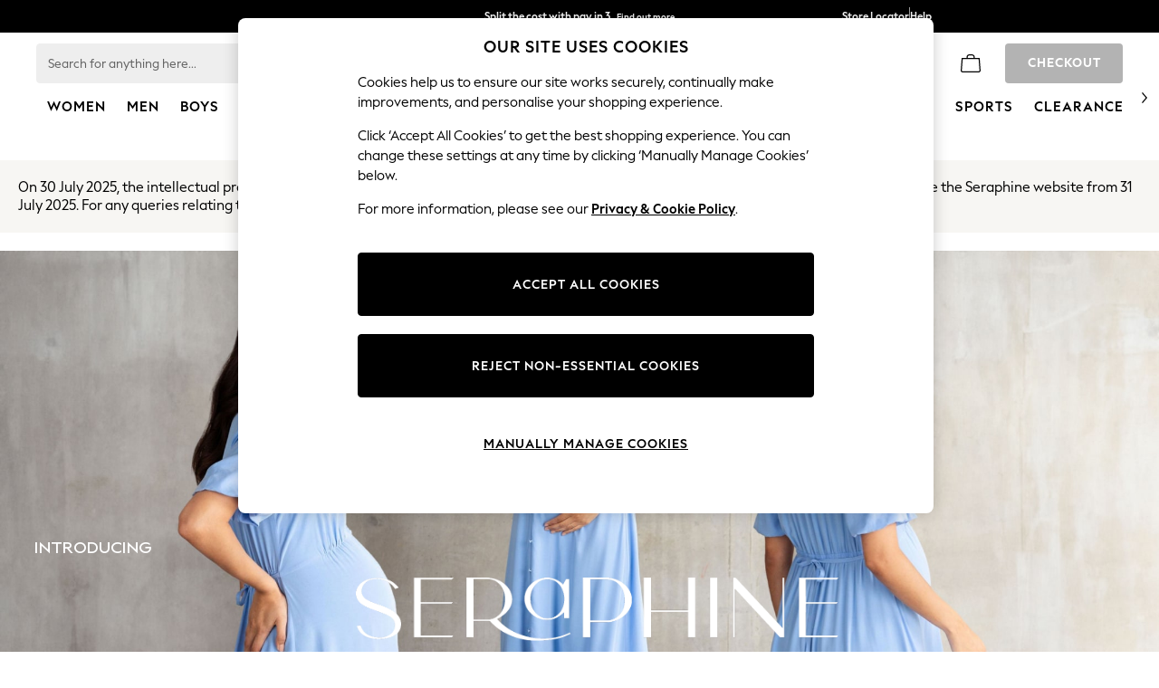

--- FILE ---
content_type: text/css
request_url: https://www.next.co.uk/CSS/SASS/Gel-3.0/Desktop/header.min.css?v=2025.1105.1.2
body_size: 7419
content:
.btn-primary.base.text-uppercase{letter-spacing:1px !important}.btn-primary,a.acc-green-btn,#SearchBFPO,.btn-primary:not(:disabled):not(.disabled):active,.btn-primary:not(:disabled):not(.disabled).active,.show>.btn-primary.dropdown-toggle,.btn-primary:hover,.btn-primary:focus,.form-control.btn-primary{background-color:#30a74b !important;background:#30a74b !important;font-weight:500 !important;letter-spacing:1px !important;height:44px !important;font-family:"Azo-Sans",sans-serif !important;font-stretch:normal;font-style:normal;border:none !important;background-image:none !important}.btn-primary.btn-save-card-easy-pay,a.acc-green-btn.btn-save-card-easy-pay,#SearchBFPO.btn-save-card-easy-pay,.btn-primary:not(:disabled):not(.disabled):active.btn-save-card-easy-pay,.btn-primary:not(:disabled):not(.disabled).active.btn-save-card-easy-pay,.show>.btn-primary.dropdown-toggle.btn-save-card-easy-pay,.btn-primary:hover.btn-save-card-easy-pay,.btn-primary:focus.btn-save-card-easy-pay,.form-control.btn-primary.btn-save-card-easy-pay{height:36px !important}.btn-primary:disabled,.btn-primary.disabled{background:#30a74b;background-color:#30a74b}.btn-primary.disabled:hover,.btn-primary.disabled:focus,.btn-primary.disabled.focus,.btn-primary[disabled]:hover,.btn-primary[disabled]:focus,.btn-primary[disabled].focus,fieldset[disabled] .btn-primary:hover,fieldset[disabled] .btn-primary:focus,fieldset[disabled] .btn-primary.focus{background:#30a74b;background-color:#30a74b}.btn-next-primary,.btn-next-primary:active,.btn-next-primary:hover{background-color:#30a74b !important;font-weight:500 !important;letter-spacing:1px !important;height:44px !important;font-family:"Azo-Sans",sans-serif !important;font-stretch:normal;font-style:normal;color:#fff;border:unset !important;background-image:unset !important;padding:12px 0;text-transform:uppercase;font-size:14px}.btn-next-tertiary,.btn-next-tertiary:active,.btn-next-tertiary:focus{padding:12px 0;height:44px;border:1px solid #000 !important;background:#fff !important;text-transform:uppercase;font-weight:500;letter-spacing:1px;font-size:14px;text-transform:uppercase}#SignInBtn,.btn-register-now{font-weight:600 !important}button[type="button"].search-address{background-color:#30a74b !important;font-weight:500 !important}a.nxbtn.primary:not(.stocksearch-btn){background-color:#30a74b;border-radius:4px}.PDFStatement .statement a.nxbtn.primary{background-color:#30a74b;background:#30a74b}a.nxbtn.secondary,a.nxbtn.tertiary{border-radius:4px}.nxbtn.tertiary{border:1px solid #000}button.btn-style{height:44px}.btn-tertiary.plp-view-item-cta{height:24px;line-height:24px;font-size:12px;font-weight:500}.btn-secondary{height:44px !important}#paperStatementBtn,#dropdownOlderStatments{background:#fff;border:1px solid #000;color:#000;letter-spacing:normal;font-weight:600;padding-top:6px !important}.btn:active:focus{outline:none}.btn-default{text-shadow:none}.btn-next-secondary{background:#000;font-size:14px;font-weight:500;letter-spacing:1px;padding:12px 0;height:44px;font-size:14px;text-transform:uppercase}body header.PageHeader .HeaderContent #MainNavigation .PrimaryNavigation li.Department a .DepartmentText{text-transform:uppercase !important;font-weight:500}body header.PageHeader .HeaderContent .HeaderTopBar .nxbtn.primary{background-color:#30a74b;border-color:#30a74b}body header.PageHeader .HeaderContent .HeaderTopBar .nxbtn.primary.disabled{background-color:#30a74b;opacity:.4}body header.PageHeader .HeaderContent .HeaderTopBar section.Search input[type=submit]{background:url(/Images/Gel3-0/icon-outline-search.svg) center no-repeat;background-size:24px;border-left:1px solid #000}body header.PageHeader .HeaderContent .HeaderTopBar section.FavouriteHeader div.favourite-icon{background:none;position:relative;width:24px;height:24px;padding:10px}@media all and (-ms-high-contrast:none),(-ms-high-contrast:active){body header.PageHeader .HeaderContent .HeaderTopBar section.FavouriteHeader div.favourite-icon{background-image:url(/Images/Gel3-0/icon-outline-favourite@2x.white.png);background-position:8px 11px;background-repeat:no-repeat;background-size:26px}}body header.PageHeader .HeaderContent .HeaderTopBar section.FavouriteHeader div.favourite-icon #gel-favourite-inactive{width:26px;height:26px;display:block !important;fill:#fff}body header.PageHeader .HeaderContent .HeaderTopBar section.FavouriteHeader div.favourite-icon.notification:before{content:'';display:block;position:absolute;width:8px;height:8px;background:#ec008c;-webkit-border-radius:100%;-moz-border-radius:100%;border-radius:100%;top:10px;right:7px}body header.PageHeader .HeaderContent .HeaderTopBar section.BagSummary div.Icon{background:none}@media all and (-ms-high-contrast:none),(-ms-high-contrast:active){body header.PageHeader .HeaderContent .HeaderTopBar section.BagSummary div.Icon{background:url(/Images/Gel3-0/icon-outline-bag@2x.white.png) center no-repeat;background-size:26px;background-position:2px 2px}}body header.PageHeader .HeaderContent .HeaderTopBar section.BagSummary div.Icon #gel-bag-summary{display:block !important;fill:white;width:26px;height:26px;position:absolute;top:21px}body header.PageHeader .HeaderContent .HeaderTopBar section.BagSummary div.Icon .ItemCount span{margin-top:0;margin-left:-1px}body header.PageHeader .HeaderContent .HeaderTopBar section.QuickLinks ul li a{font-weight:400}body header.PageHeader .HeaderContent .HeaderTopBar .flagSelectorContainer .flagContainer .HeaderFlag{border:2px solid #fff;-webkit-border-radius:100%;-moz-border-radius:100%;border-radius:100%}body header.PageHeader .HeaderContent .HeaderTopBar .bagRebuildNotification .bagHeader .items_count{text-align:center;font-size:13px}body header.PageHeader .HeaderContent .HeaderTopBar .bagRebuildNotification .rebuildBagFooter{width:95%}body header.PageHeader .HeaderContent .HeaderTopBar .bagRebuildNotification .rebuildBagFooter .view_edit_bag{width:95%}body header.PageHeader .BreadcrumbNavigation{box-sizing:content-box}body header.PageHeader .BreadcrumbNavigation div.Content section.Back{padding:0;box-sizing:border-box}body header.PageHeader .BreadcrumbNavigation div.Content section.Back a.nxbtn.icon-arrow-left{height:27px;line-height:28px;border-radius:unset;text-transform:capitalize;box-sizing:content-box}body header.PageHeader .BreadcrumbNavigation div.Content section.Breadcrumbs div.BreadcrumbsHolder ul.Breadcrumbs li.bcHome a{background:url(/Images/Gel3-0/icon-outline-home.svg) left no-repeat;background-size:contain;padding-left:30px}body header.PageHeader .BreadcrumbNavigation div.Content section.Breadcrumbs div.BreadcrumbsHolder ul.Breadcrumbs li.Breadcrumb{font-family:"Azo-Sans",sans-serif;position:relative;background:none;font-size:12px;color:#000;font-weight:400;letter-spacing:normal;text-transform:capitalize}body header.PageHeader .BreadcrumbNavigation div.Content section.Breadcrumbs div.BreadcrumbsHolder ul.Breadcrumbs li.Breadcrumb.lastBreadcrumb{font-weight:400}body header.PageHeader .BreadcrumbNavigation div.Content section.Breadcrumbs div.BreadcrumbsHolder ul.Breadcrumbs li.Breadcrumb:not(.lastBreadcrumb):after{content:"";display:inline-block;width:10px;height:12px;border-right:1px solid #000;position:absolute;right:2px;top:10px;transform:rotate(32deg)}body.hideBreadcrumbs header.PageHeader.Large,body.hideBreadcrumbs div.HeaderSpacer,body.hideBreadcrumbs .dynamicLoadError .DynamicLoadHeaderSpacer{height:var(--next-header-lg-height,108px)}body.hideBreadcrumbs header.PageHeader.Large .BreadcrumbNavigation,body.hideBreadcrumbs div.HeaderSpacer .BreadcrumbNavigation,body.hideBreadcrumbs .dynamicLoadError .DynamicLoadHeaderSpacer .BreadcrumbNavigation{display:none !important;height:0 !important}body.hideBreadcrumbs header.PageHeader .BreadcrumbNavigation{display:none !important;height:0 !important}body .MainNavigation ul#steps li,body .MainNavigation ul#steps li.active,body .MainNavigation ul#steps li a{text-transform:none;font-weight:500}body .SecureMessages .SecureText{background:none}@media all and (-ms-high-contrast:none),(-ms-high-contrast:active){body .SecureMessages .SecureText{background:url(/Images/Gel3-0/icon-outline-secure@2x.white.png) center no-repeat;background-size:contain;height:24px;margin-top:-4px}}body #gel-secure-icon{display:block !important;fill:white;width:26px;height:26px;position:absolute;top:19px}body .PageHeader .countrySelector .rightPane p{font-size:16px;margin:10px 10px;font-family:"Azo-Sans",sans-serif;font-weight:500}body .PageHeader .countrySelector .rightPane .selectorDropdown{width:280px}body .PageHeader .countrySelector .rightPane .paneContent{border-top:1px solid rgba(0,0,0,.23);background-color:#f7f7f7;padding:0}body .PageHeader .countrySelector .rightPane .paneContent .section{margin:0 16px;width:278px}body .PageHeader .countrySelector .rightPane .paneContent .section .languageButtons .languageButton{letter-spacing:0;font-size:12px;line-height:16px}body .PageHeader .countrySelector .rightPane .paneContent .section .languageButtons .languageButton.selected{border:2px solid #30a74b;background:rgba(48,167,75,.05);font-weight:900;line-height:14px}body .PageHeader .countrySelector .rightPane .paneContent .section label{font-size:14px}body .PageHeader .countrySelector .rightPane .paneContent .section:first-child{margin-top:10px}body .PageHeader .countrySelector .rightPane .paneContent .section #dk_container_countrySelectorDropdown .dk_toggle{width:100%}body .PageHeader .countrySelector .rightPane .paneContentlabel.country{margin-top:6px}body .PageHeader .countrySelector .rightPane .paneContentlabel{font-weight:500}body .PageHeader .countrySelector .rightPane .paneContent .bottomSection{border-top:1px solid rgba(0,0,0,.23);background-color:#fff}body .PageHeader .countrySelector .rightPane .paneContent .bottomSection .shopNow .stayOnNext{float:right;margin:0 16px 0 13px;font-weight:500;width:auto;height:28px;background:none;color:#257f39}body .PageHeader .countrySelector .rightPane .paneContent .bottomSection .shopNow .stayOnNext:after{content:'';display:inline-block;height:8px;width:12px;background:url(/Images/Gel3-0/icon-ui-chevron.svg) center no-repeat;background-size:contain;transform:rotate(-90deg);margin-left:6px}body .flagSelectorContainer .dk_container>a{-moz-appearance:window;-webkit-appearance:none;background:#fff;background-image:url(/Images/Gel3-0/icon-ui-chevron.svg);background-repeat:no-repeat;background-position:calc(100% - 13px);height:44px;border:1px solid #9e9e9e;border-radius:4px;-webkit-border-radius:4px;-moz-border-radius:4px;border-radius:4px}body .flagSelectorContainer .dk_container>a:focus{box-shadow:none !important;-webkit-box-shadow:none !important}body .flagSelectorContainer .dk_container>a.error{border-color:#d91440}body .btnFlagSelectorShopNow{width:90%;margin:10px 16px;background-color:#30a74b}body .addedToBagDialogue{-webkit-border-radius:4px;-moz-border-radius:4px;border-radius:4px;border:1px solid #9e9e9e;padding:0;width:320px !important;font-family:"Azo-Sans",sans-serif;box-shadow:none}body .addedToBagDialogue:before{right:48px}body .addedToBagDialogue .bagHeader{height:44px;padding-bottom:0;border-bottom:1px solid #989898}body .addedToBagDialogue .bagHeader .items_count{text-align:left;margin-left:12px;margin-top:0;padding-top:14px;text-transform:capitalize;font-size:15px}body .addedToBagDialogue.empty .innerAddedToBagDialogue div{text-transform:capitalize}body .addedToBagDialogue .innerAddedToBagDialogue{max-height:220px;background:#f7f7f7}body .addedToBagDialogue .innerAddedToBagDialogue .viewport{max-height:220px}body .addedToBagDialogue .innerAddedToBagDialogue .viewport .overview .bagDetail{padding-left:12px;width:calc(100% - 24px)}body .addedToBagDialogue .innerAddedToBagDialogue .viewport .overview .bagDetail .itemWrapper{border-bottom:1px solid #eaeaea}body .addedToBagDialogue .innerAddedToBagDialogue .scrollbar{right:-2px}body .addedToBagDialogue .innerAddedToBagDialogue .itemWrapper .imgWrapper img{border:none}body .addedToBagDialogue .innerAddedToBagDialogue .itemWrapper .itemDetail{width:210px !important}body .addedToBagDialogue .innerAddedToBagDialogue .itemWrapper .itemDetail.soldout span.itemStatus{color:#d91440}body .addedToBagDialogue .innerAddedToBagDialogue .itemWrapper .itemDetail.instock span.itemStatus{color:#257f39}body .addedToBagDialogue .innerAddedToBagDialogue .itemWrapper .itemDetail.delayed span.itemStatus{color:#d88f31;font-weight:400;font-size:14px}body .addedToBagDialogue .innerAddedToBagDialogue .itemWrapper .itemDetail span.itemSize,body .addedToBagDialogue .innerAddedToBagDialogue .itemWrapper .itemDetail span.itemQty,body .addedToBagDialogue .innerAddedToBagDialogue .itemWrapper .itemDetail span.itemStatus{font-weight:400;font-size:14px}body .addedToBagDialogue .innerAddedToBagDialogue .itemWrapper .itemDetail span.itemSize strong,body .addedToBagDialogue .innerAddedToBagDialogue .itemWrapper .itemDetail span.itemQty strong,body .addedToBagDialogue .innerAddedToBagDialogue .itemWrapper .itemDetail span.itemStatus strong{font-weight:400}body .addedToBagDialogue .innerAddedToBagDialogue .itemWrapper .itemDetail span.itemDesc,body .addedToBagDialogue .innerAddedToBagDialogue .itemWrapper .itemDetail span.itemPrice{font-size:14px;color:#000}body .addedToBagDialogue .innerAddedToBagDialogue .itemWrapper .itemDetail span.itemDesc{width:132px}body .addedToBagDialogue .bagFooter{padding-left:16px;padding-right:16px;border-bottom:1px solid #9e9e9e;border-top:1px solid #eaeaea}body .addedToBagDialogue .bagFooter .saving{padding-right:0}body .addedToBagDialogue .bagFooter .total{font-size:14px;font-weight:500;text-transform:capitalize}body .addedToBagDialogue .bagFooter .subText{font-size:12px;color:#000}body .addedToBagDialogue .bagFooter a.checkout,body .addedToBagDialogue .bagFooter a.checkout.disabled{background-color:#30a74b !important;font-weight:500 !important;letter-spacing:1px !important;font-family:"Azo-Sans",sans-serif !important;font-stretch:normal;font-style:normal;text-decoration:none;border:unset !important;background-image:unset !important;color:#fff;border-radius:4px}body .addedToBagDialogue .bagFooter a.view_edit_bag,body .addedToBagDialogue .bagFooter a.checkout{width:111px;margin:12px 0;font-size:12px;text-decoration:none}body .addedToBagDialogue .bagFooter a.view_edit_bag{padding:11px;color:#000;border-color:#000}body .addedToBagDialogue .bagFooter .left,body .addedToBagDialogue .bagFooter .right{color:#000}body.msie9 header .HeaderContent .HeaderTopBar section.BagSummary div.Icon{background-image:url(/Images/Gel3-0/icon-outline-bag@2x.white.png);background-size:28px;background-repeat:no-repeat}body.msie9 header .HeaderContent .HeaderTopBar section.FavouriteHeader div.favourite-icon:not(.notification){background-image:url(/Images/Gel3-0/icon-outline-favourite@2x.white.png);background-size:28px;background-repeat:no-repeat;background-position:0 10px}body.msie9 header .HeaderContent .HeaderTopBar section.FavouriteHeader div.favourite-icon.notification{background-image:url(/Images/Gel3-0/icon-ui-path-favourite-active@2x.white.png);background-size:28px;background-repeat:no-repeat;background-position:0 10px}body .ContentArea{color:#000}body .ContentArea a{color:#000}body small{font-size:12px}body h2,body h3,body h4,body span:not(.prompt){letter-spacing:normal}body h1,body h2,body h3,body h4,body p,body span:not(.prompt),body a:not(.header_department-link_link),body div,body .text-body,body .text-body-xs,body label,body #page-title{font-family:"Azo-Sans",sans-serif;letter-spacing:normal}body .text-small,body .text-small-xs,body .small{color:#000;font-size:12px}body .text-muted{color:#9e9e9e !important}body span.chip{border-radius:4px}body .text-primary{color:#257f39 !important}body a.text-primary:hover,body a.text-primary:focus{color:#257f39 !important}body .nx-select .nx-icon.right-Arrow{transform:rotate(0deg);background-size:contain;background-repeat:no-repeat;background-position:0 8px;background-image:url(/Images/Gel3-0/icon-ui-chevron.svg);width:15px}[dir=rtl] body .nx-select .nx-icon.right-Arrow{transform:rotate(0deg)}body #search-options #btn-filter i.nx-icon.search-sort,body #search-options #btn-sort i.nx-icon.search-sort{background-image:url(/Images/Gel3-0/icon-ui-chevron.svg);background-position:center;background-size:contain;background-repeat:no-repeat}body .nx-icon.left-Arrow,body .nx-icon.nx-back{background:url(/Images/Gel3-0/icon-ui-chevron.svg) no-repeat;background-position:center;background-size:100%;transform:rotate(90deg);width:14px}body .nx-icon.right-Arrow:not(button),body .nx-icon.iconArrowRight{background:url(/Images/Gel3-0/icon-ui-chevron.svg) no-repeat;background-position:center !important;background-size:100%;transform:rotate(270deg);width:14px}[dir=rtl] body .nx-icon.right-Arrow:not(button),[dir=rtl] body .nx-icon.iconArrowRight{transform:rotate(-270deg)}body .nx-icon.RightArrowSmall{background:url(/Images/Gel3-0/icon-ui-chevron.svg) no-repeat;background-position:center;background-size:100%;transform:rotate(270deg);width:14px}body .nx-icon.nav-nextlogo{background-image:url(/Images/Gel3-0/logo-large.svg);background-size:cover;background-position:center;background-repeat:no-repeat;width:70px;height:20px}body .nx-icon.nav-nextlogo.white{background-image:url(/Images/Gel3-0/logo-large-white.svg)}body .nx-icon.nav-nextlogo.gold{background-image:url(/Images/Gel3-0/logo-large-gold.svg)}body .nx-icon.nav-padlock{background-image:url(/Images/Gel3-0/icon-outline-secure.svg);background-size:contain;background-position:center;background-repeat:no-repeat;height:22px;width:18px;margin-left:8px}body .nx-icon.nav-bag{background-image:url(/Images/Gel3-0/icon-outline-bag.svg);background-size:contain;background-position:center;background-repeat:no-repeat;height:21px}body .nx-icon.tick{background-image:url(/Images/Gel3-0/icon-ui-check-green.svg);background-size:contain;background-position:center;background-repeat:no-repeat}body .nx-icon.cross{background-image:url(/Images/Gel3-0/icon-ui-close-red.svg);background-size:contain;background-position:center;background-repeat:no-repeat;background-position:center !important}body .nx-icon.nx-tooltip{width:24px;height:24px;background-image:url(/Images/Gel3-0/icon-outline-question.svg);background-size:contain;background-position:center;background-repeat:no-repeat;top:8px}body .nx-icon.down-Arrow{background-image:url(/Images/Gel3-0/icon-ui-chevron.svg) !important;background-size:contain !important;background-position:center;background-repeat:no-repeat;width:16px !important;height:16px !important;transform:rotate(0deg);top:6px;right:4px}body .nx-icon.up-Arrow{background-image:url(/Images/Gel3-0/icon-ui-chevron.svg) !important;background-size:contain !important;background-position:center;background-repeat:no-repeat;width:16px !important;height:16px !important;transform:rotate(180deg);top:22px;right:4px}body #header-bag-item-count{font-size:11px;top:5px}body .has-error .help-block{color:#d91440;font-size:12px}body .page-heading h2{font-weight:600;font-size:16px;letter-spacing:normal;text-transform:capitalize}body .heading-extra-small{text-transform:capitalize;letter-spacing:normal}body #nu-container #nuSummary-container .nu-icon.tick{background-image:url(/Images/Gel3-0/icon-ui-check.svg);background-size:16px;background-position:center;background-repeat:no-repeat}body #nu-container #nuSummary-container .text-right{text-align:left}body #nu-container #nuSummary-container .text-right #nuTermsLink{color:#257f39;font-weight:600;text-decoration:none}body #mainBody .Error{margin:1rem}body #mainBody{background:#fff}body header.alert.nx-success{margin-left:0;margin-right:0;border:none;background:#f4f9f6;border-left:2px solid #257f39}body .update-details-mobile header.alert.nx-success{margin-left:16px;margin-right:16px}body #desktop-list-page .webui-alert-info{text-align:left}body #desktop-list-page .webui-alert-info>span:first-child{padding-left:8px}body #mainContent .messagebox.Failure{border:none;border-left:2px solid #d91440;background:#fdf3f5}body #mainContent .messagebox.Failure .nx-alertbody div>span{color:#000;text-transform:none !important}body #mainContent .messagebox.Success{border:none;border-left:2px solid #109449;background:#f4f9f6}body #mainContent .messagebox.Secure{border:none;border-left:2px solid #000}body #mainContent .messagebox.TwoFA{border:none;background-color:#f7f7f7;padding:22px 44px 16px 72px;background-image:url("/images/secure.png");background-repeat:no-repeat;background-position:15px 13px;background-size:44px 44px}body #mainContent .messagebox .msgContent .msgboxTitle{letter-spacing:normal;text-transform:none !important}body #mainContent .messagebox .msgContent .front-message-title{display:inline-block}body #mainContent .messagebox .msgContent .rear-message-title{display:inline-block;font-weight:400;font-size:14px;padding-top:6px}body #mainContent .messagebox .msgContent .accountSummarytitleSeperator{display:inline-block}body div.my_account .alert.nx-twofa{margin-left:16px;margin-right:16px}body div.account_summary .alert.nx-twofa{margin-left:0;margin-right:0}body .alert.alert-info,body .alert.nx-mobile-info,body .alert.webui-alert-info,body .alert.card-address-check,body .alert.nx-info,body .change-address-intro.alert-info,body .change-address-intro.nx-mobile-info,body .change-address-intro.webui-alert-info,body .change-address-intro.card-address-check,body .change-address-intro.nx-info{border:none !important;border-left:2px solid #1d89dd !important;background:#f4f9fd;color:#000;border-radius:0;padding-top:16px;padding-bottom:16px}body .alert.alert-info strong,body .alert.nx-mobile-info strong,body .alert.webui-alert-info strong,body .alert.card-address-check strong,body .alert.nx-info strong,body .change-address-intro.alert-info strong,body .change-address-intro.nx-mobile-info strong,body .change-address-intro.webui-alert-info strong,body .change-address-intro.card-address-check strong,body .change-address-intro.nx-info strong{font-size:14px}body .alert.webui-alert-info,body .change-address-intro.webui-alert-info{margin:12px 16px}body .alert .alert-heading,body .change-address-intro .alert-heading{letter-spacing:normal;text-transform:capitalize !important;font-size:15px}body .alert.Success .alert-heading,body .change-address-intro.Success .alert-heading{letter-spacing:normal;text-transform:none !important;font-size:15px}body .alert.nx-advisory,body .change-address-intro.nx-advisory{border:none;border-left:2px solid #d88f31;background:#fdf9f5}body .alert.nx-failure,body .change-address-intro.nx-failure{border:none;border-left:2px solid #d91440;background:#fdf3f5}body .alert.nx-failure .nx-alertbody,body .change-address-intro.nx-failure .nx-alertbody{color:#000}body .alert.nx-failure .nx-alertbody div>span,body .change-address-intro.nx-failure .nx-alertbody div>span{color:#000;text-transform:none !important}body .alert.nx-twofa,body .change-address-intro.nx-twofa{border:none;background-color:#f7f7f7;padding:44px 16px 7px 16px;background-image:url("/images/secure.png");background-repeat:no-repeat;background-position-x:center;background-size:44px 44px;font-family:Poppins;margin-top:14px}body .alert.nx-twofa .nx-alertbody,body .change-address-intro.nx-twofa .nx-alertbody{text-align:center}body .alert.nx-twofa .btn-primary,body .change-address-intro.nx-twofa .btn-primary{margin-top:5px;text-transform:none;font-weight:600 !important;padding:12px}body .alert.nx-twofa .not-right-now-btn,body .change-address-intro.nx-twofa .not-right-now-btn{background:transparent !important;color:#000 !important}body .alert.alert-warning,body .alert.webui-alert-warning,body .change-address-intro.alert-warning,body .change-address-intro.webui-alert-warning{border:none;border-radius:0;border-left:2px solid #d88f31}body .alert.alert-success,body .alert.nx-mobile-success,body .change-address-intro.alert-success,body .change-address-intro.nx-mobile-success{border:none;border-left:2px solid #109449;color:#000;padding-left:16px}body .alert.alert-success .alert-icon,body .alert.nx-mobile-success .alert-icon,body .change-address-intro.alert-success .alert-icon,body .change-address-intro.nx-mobile-success .alert-icon{display:none}body .save-card-easy-pay-container{margin-left:0;margin-right:0}@media(min-width:1280px){body .save-card-easy-pay-container{margin-left:-18px}}body .msgbox.info{border:none;border-left:2px solid #1d89dd;background:#f4f9fd;color:#000;border-radius:0}body .msgbox.info .msgboxContent{padding:0;background:none}body .msgbox.info .msgboxContent .msgboxBody{font-size:14px}body #responsive_body .x-small{font-size:.75rem !important}body #masterPageContent .alert-banner{border:none;border-left:2px solid #109449}body #masterPageContent .alert-banner .alert-heading{letter-spacing:normal}body.ctoc header.alert.nx-ctoc-banner.nx-arrears,body.ctoc header.alert.nx-ctoc-banner{border:none;border-left:3px solid #d88f31;background:#fdf9f5;margin-top:1rem}body.ctoc header.alert.nx-ctoc-banner.nx-arrears span,body.ctoc header.alert.nx-ctoc-banner span{text-transform:none !important}body.ctoc header.alert.nx-ctoc-banner.nx-arrears .cls-payment-now a,body.ctoc header.alert.nx-ctoc-banner .cls-payment-now a{background:#30a74b;border-color:#30a74b;font-weight:500;font-size:14px;letter-spacing:1px;padding-top:10px !important}body.ctoc header.alert.nx-ctoc-banner.nx-arrears strong,body.ctoc header.alert.nx-ctoc-banner strong{text-transform:none}body.ctoc .messageBoxNoIcon.ctoc-banner.arrears{border:none;border-radius:0;border-left:2px solid #d88f31;background:#fdf9f5}body .cist-modal-dialog .cist-desktop-content .cist-validation .alert.nx-failure{border:none;border-left:2px solid #d91440;background:#fdf3f5}body .cist-modal-dialog .cist-desktop-content .cist-validation .alert.nx-failure .nx-alertbody{color:#000}body .cist-modal-dialog .cist-desktop-content .cist-validation .alert.nx-failure .nx-alertbody div>span{color:#000;text-transform:none !important}body .ReskinMessageBanner.Success{border:none;border-left:2px solid #109449;background-color:#f4f9f6;border-radius:0}body .ReskinMessageBanner .msgBody{font-size:14px}body .ReskinMessageBanner.Success{border:none;border-left:2px solid #109449;background-color:#f4f9f6;border-radius:0}body .ReskinMessageBanner .msgBody{font-size:14px}body .form-control{border:1px solid #9e9e9e}body .form-control::placeholder{color:#9e9e9e}body .form-control:not(select):not([type=search]):not(.btn-primary){height:44px;background-color:#fff}body .form-control:focus:not(.tabbed-filter-brand-search):not(.delivery-performance--delivery-slots__buttons){border:1px solid #000 !important;outline:0;box-shadow:none;-webkit-box-shadow:none}body .has-success .form-control{border-color:#30a74b;box-shadow:none;-webkit-box-shadow:none}body .has-success .form-control [dir=ltr]{border-right:0 !important}body .has-success .form-control:focus{border-color:#30a74b;box-shadow:none;-webkit-box-shadow:none}body .has-success select.form-control{border-right:1px solid #109449}body .has-success .form-control-feedback-success{background-color:transparent}body .has-error .form-control{border-color:#d91440;box-shadow:none;-webkit-box-shadow:none}body .has-error .form-control [dir=ltr]{border-right:0 !important}body .has-error select.form-control{border-right:1px solid #d91440}body .has-error .form-control-feedback-error{background-color:transparent}body .login-content.intuitive-login .has-error .form-control{border-color:#c4c4c4}body .input-container label{top:12px}body .nx-select{background:#fff;border-radius:4px;border:1px solid #9e9e9e}body .CookieConsent{border:1px solid #eaeaea}body .CookieConsent #aFindOutMore{color:#000}body .CookieConsent .CookieConsentCross{background-image:url(/Images/Gel3-0/icon-ui-close.svg);background-size:contain}body input[type=text]{-webkit-appearance:none;-moz-appearance:none;appearance:none}body input[type=text]:focus{outline:none}body input:focus{outline:none}body select:focus{outline:none}body .sprite-sheet-chevron-down:not(.delivery-performance__chevron){background:url(/Images/Gel3-0/icon-ui-chevron.svg) center/16px no-repeat}body .sprite-sheet-chevron-up:not(.delivery-performance__chevron){background:url(/Images/Gel3-0/icon-ui-chevron.svg) center/16px no-repeat;transform:rotate(180deg)}body#responsive_body .login-tooltip{border-top-left-radius:0;border-top-right-radius:0;border-top:4px solid #000}body#responsive_body .login-tooltip .arrow:before,body#responsive_body .login-tooltip .arrow:after{border-bottom-color:#000}body#responsive_body .login-tooltip .popover-body .popover-header{border-radius:0;background:#fff;border:none}body#responsive_body .login-tooltip .popover-body .popover-header .favouritesPopoverTitle{margin-bottom:0}body#responsive_body .login-tooltip .popover-body .popover-header .closePopover{background:url(/Images/Gel3-0/icon-ui-close.svg) center no-repeat}body#responsive_body .login-tooltip .popover-body .popover-body{padding:0 14px 6px 14px}body#responsive_body .login-tooltip .popover-body .loginPopoverText .loginPopoverLink{color:#257f39}body#responsive_body .login-tooltip .popover-body .favouritesPopoverText .favourites-sign-out-link{color:#257f39}body .popover.login-tooltip .popover-content .popover-header .closePopover,body .popover.maxlimit-tooltip .popover-content .popover-header .closePopover{background:url(/Images/Gel3-0/icon-ui-close.svg) center no-repeat}body .popover.login-tooltip .popover-content .popover-body .loginPopoverText a,body .popover.maxlimit-tooltip .popover-content .popover-body .loginPopoverText a{color:#257f39}body .popover.login-tooltip .popover-content .popover-body .continueShoppingLink a,body .popover.maxlimit-tooltip .popover-content .popover-body .continueShoppingLink a{color:#257f39}body .popover.login-tooltip .popover-content .popover-body .continueShoppingLink a,body .popover.maxlimit-tooltip .popover-content .popover-body .continueShoppingLink a{color:#257f39}body .popover.login-tooltip.popover.desktop.bottom>.arrow,body .popover.maxlimit-tooltip.popover.desktop.bottom>.arrow{left:50% !important}body .favourites-sign-out-link{color:#257f39;font-weight:500}body .nx-info-shoppingbag{border:none;border-left:2px solid #1d89dd;background:#f4f9fd}body .nx-info-shoppingbag .notificationBanner .closeImg{vertical-align:top}body .nx-info-shoppingbag .notificationBanner .closeImg a{background:url(/Images/Gel3-0/icon-ui-close.svg) center no-repeat}body .nx-info-shoppingbag .CloseNotification{position:absolute;top:3px;right:6px;background:url(/Images/Gel3-0/icon-ui-close.svg) center no-repeat;background-size:12px}body .nx-info-shoppingbag .CloseNotification img{display:none}body .sprite-sheet-delivery-icon-store,body .sprite-sheet-delivery-icon-pudo{background:url(/Images/Gel3-0/icon-outline-store@2x.png) center no-repeat;background-size:contain;height:24px;width:24px;vertical-align:middle}body .sprite-sheet-home-delivery-icon{background:url(/Images/Gel3-0/icon-outline-delivery@2x.png) center top no-repeat;background-size:contain;height:26px;width:24px;vertical-align:middle}body .ContentArea .dk_container .dk_toggle,body .dk_container .dk_toggle{-moz-appearance:window;-webkit-appearance:none;background:#fff;background-image:url(/Images/Gel3-0/icon-ui-chevron.svg);background-repeat:no-repeat;background-position:calc(100% - 13px);height:44px;border:1px solid #9e9e9e;border-radius:4px;height:auto;border-radius:4px}body .ContentArea .dk_container .dk_toggle:focus,body .dk_container .dk_toggle:focus{box-shadow:none !important;-webkit-box-shadow:none !important}body .ContentArea .dk_container .dk_toggle.error,body .dk_container .dk_toggle.error{border-color:#d91440}body .ContentArea .dk_container.dk_open .dk_toggle,body .dk_container.dk_open .dk_toggle{background-image:none !important}body .ContentArea .dk_container.dk_open .dk_toggle:after,body .dk_container.dk_open .dk_toggle:after{content:'';display:block;position:absolute;width:12px;height:10px;background:url(/Images/Gel3-0/icon-ui-chevron.svg) center no-repeat;top:calc(50% - 6px);right:13px;transform:rotate(180deg)}@media(min-width:1280px){body .ContentArea .dk_container.dk_open .dk_toggle:after,body .dk_container.dk_open .dk_toggle:after{right:13px}}body .clearable.x{background:#fff url(/Images/Gel3-0/icon-ui-clear@2x.png) no-repeat right 14px center;background-size:22px}body .sprite-sheet-clear-input-icon{background-image:url(/Images/Gel3-0/icon-ui-clear@2x.png);background-size:22px;background-position:center;top:6px}body .control-label{text-transform:none}body .panel:not(.payment-option__entry--panel):not(.delivery-information){margin-left:16px;margin-right:16px}body .panel:not(.payment-option__entry--panel):not(.delivery-information) .form-group{margin-left:16px;margin-right:16px}body .panel:not(.payment-option__entry--panel):not(.delivery-information).delivery-option__home-div{margin-left:4%;margin-right:4%}body .panel.myAccountLegalTextMobile{margin:0}body .panel-link,body .panel-level-content{margin-left:16px;margin-right:16px}body .panel-heading{padding:0 16px}body .form-group{margin-left:16px;margin-right:16px}body .adjust-for-full-width{margin:0}body .add-new-card-container-mobile{padding:0;margin:0 16px}body .modal-dialog .modal-content{border-radius:0;background:#fff;border:1px solid #eaeaea}body .modal-dialog .modal-content .modal-header{margin-top:0}body .modal-dialog .modal-content .modal-header .close{background:url(/Images/Gel3-0/icon-ui-close.svg) center/contain no-repeat;width:16px;height:16px;margin:6px;opacity:1}body .modal-dialog .modal-content .modal-header .close span{display:none}body .modal-dialog .modal-content .modal-body{font-size:14px;font-weight:500;margin:0 10px}body .sprite-sheet-home-delivery-white-icon{background:url(/Images/Gel3-0/icon-outline-delivery@2x.png) center/contain no-repeat}body .nxbtn.primary.loading{background-image:none !important;position:relative}body .nxbtn.primary.loading:after{content:"";border-radius:100%;animation:spin .6s infinite linear;border:2px solid rgba(255,255,255,.05);border-left-color:#fff;border-top-color:#fff;width:16px;height:16px;position:absolute;left:calc(50% - 8px);top:calc(50% - 10px)}@keyframes spin{to{transform:rotate(359deg)}}body .nx-spinner-light{background:none}body .nx-spinner-light:after{content:"";border-radius:100%;animation:spin .6s infinite linear;border:2px solid rgba(255,255,255,.05);border-left-color:#fff;border-top-color:#fff;width:100%;height:100%;position:absolute;background-image:none}@keyframes spin{to{transform:rotate(359deg)}}body .nx-spinner-dark{background:none}body .nx-spinner-dark:after{content:"";border-radius:100%;animation:spin .6s infinite linear;border:2px solid rgba(255,255,255,.05);border-left-color:#000;border-top-color:#000;width:100%;height:100%;position:absolute;background-image:none}@keyframes spin{to{transform:rotate(359deg)}}body .nx-spinner,body .spinner{background:none}body .nx-spinner:after,body .spinner:after{content:"";border-radius:100%;animation:spin .6s infinite linear;border:2px solid rgba(255,255,255,.05);border-left-color:#000;border-top-color:#000;width:34px;height:34px;position:absolute;left:calc(50% - 17px);top:calc(50% - 17px);background:none}@keyframes spin{to{transform:rotate(359deg)}}body .spinner{background:rgba(255,255,255,.8)}body .sbm-idCheckoutButton .nx-spinner-light{margin:auto}body.new-sale .nx-spinner-dark{background-image:none}body.new-sale .nx-spinner-dark:after{background:none}body.new-sale .ppm-style-addtobag-button.loading .nx-spinner-light{background-image:none}body.new-sale .ppm-style-addtobag-button.loading .nx-spinner-light:after{background-image:none;width:20px;height:20px;margin:2px}body .MainNavigation .SecondaryNavigation .placeholder{position:relative}body .MainNavigation .SecondaryNavigation .placeholder img.placeholderLoader{display:none}body .MainNavigation .SecondaryNavigation .placeholder:after{content:"";border-radius:100%;animation:spin .6s infinite linear;border:2px solid rgba(255,255,255,.05);border-left-color:#000;border-top-color:#000;width:34px;height:34px;position:absolute;left:calc(50% - 17px);top:calc(50% - 17px);background:none}@keyframes spin{to{transform:rotate(359deg)}}body .RecentlyViewedWrapper .loader img{display:none}body .RecentlyViewedWrapper .loader:after{content:"";border-radius:100%;animation:spin .6s infinite linear;border:2px solid rgba(255,255,255,.05);border-left-color:#000;border-top-color:#000;width:32px;height:32px;display:block}@keyframes spin{to{transform:rotate(359deg)}}body .mblFilterLoadingSpinner{background-image:none}body .mblFilterLoadingSpinner:after{content:"";border-radius:100%;animation:spin .6s infinite linear;border:2px solid rgba(255,255,255,.05);border-left-color:#000;border-top-color:#000;width:32px;height:32px;display:block;position:absolute;left:calc(50% - 16px);top:calc(50% - 16px)}@keyframes spin{to{transform:rotate(359deg)}}body .remove-loading-spinner{width:16px;height:16px}body .remove-loading-spinner:after{content:"";border-radius:100%;animation:spin .6s infinite linear;border:2px solid rgba(255,255,255,.05);border-left-color:#000;border-top-color:#000;width:16px;height:16px;display:inline-block}@keyframes spin{to{transform:rotate(359deg)}}@keyframes spin{to{transform:rotate(359deg)}}body body.new-sale a.backToTop,body a.backToTop,body a.pdpBackToTop,body .sitemap-desktop a.backToTop{background:#000 url(/Images/Gel3-0/icon-ui-chevron-white.svg) center/14px no-repeat;transform:rotate(180deg);width:44px;height:44px;margin-right:16px;border-radius:100%}body body.new-sale a.backToTop.opening,body body.new-sale a.backToTop.open,body a.backToTop.opening,body a.backToTop.open,body a.pdpBackToTop.opening,body a.pdpBackToTop.open,body .sitemap-desktop a.backToTop.opening,body .sitemap-desktop a.backToTop.open{margin-bottom:20px}body .top-action{width:44px;height:44px;right:16px}body .top-action .nx-icon.chevron-up-light{width:12px;height:16px;background-image:url(/Images/Gel3-0/icon-ui-chevron-white.svg);background-repeat:no-repeat;background-size:contain;background-position:center;transform:rotate(180deg)}body .top-action span{display:none}body #mainContent .uk-auth .messagebox .msgContent .msgboxTitle{font-weight:bold;text-transform:lowercase !important;display:inline-block}body #mainContent .uk-auth .messagebox .msgContent span.msgboxTitle::first-letter {text-transform:uppercase !important}body #mainContent .uk-auth .messagebox .msgBody{margin-top:10px}body #mainContent .uk-auth .messagebox.Advisory{width:369px;border:0;border-left:solid 3px #d58d3a}body .uk-auth .auth-banner{position:relative;top:-5px}body .uk-auth .alert{margin:0;line-height:1.5;padding-right:30px}body .uk-auth .panel-level-content{margin:0}body .int-auth .banner-info{font-weight:bold}body .newgel-buttons a,body .newgel-buttons button{font-size:14px !important;height:44px}body .uk-auth .filled,body .int-auth .filled{display:none}body .migrated-account-hint{font-weight:500 !important;font-size:16px}body .two-fa-banner{display:none}body .two-fa-banner .twofa-alert-header{font-weight:600}body .two-fa-banner .close-banner-x-contaner{position:relative}body .two-fa-banner .close-banner-x{background-image:url("/Images/icon-utility-close-transparent.png");background-repeat:no-repeat;width:44px;height:44px;position:absolute;left:94%;z-index:1;top:10px}@media(max-width:768px){body .two-fa-banner .close-banner-x{top:-47px}}body .two-fa-banner .close-banner-x.x-mobile{top:-47px}body .two-fa-banner .close-banner-x.x-desktop{top:-6px}body .guest-conversion-banner-heading{margin-top:0}body .guest-conversion-font-weight-bold{font-weight:bold}body.AccountLoggedIn div.HeaderSpacer{height:var(--next-header-height,88px)}@media only screen and (min-width:768px){body.AccountLoggedIn div.HeaderSpacer{height:var(--next-header-md-height,121px)}}@media only screen and (min-width:1024px){body.AccountLoggedIn div.HeaderSpacer{height:var(--next-header-lg-height,121px)}}body footer.PageFooter.ToolBar{font-family:"Azo-Sans",sans-serif}body footer.PageFooter.ToolBar .Content section.Copyright{font-size:12px;font-family:"Azo-Sans",sans-serif;text-transform:capitalize}body footer.PageFooter.ToolBar .Content .RVDisplayInFooter a{color:#fff;text-transform:capitalize;border-right:1px solid #fff}body footer.PageFooter.ToolBar .Content .RVDisplayInFooter a:hover{color:#000}body footer.PageFooter.ToolBar .Content .RVDisplayInFooter a.active{color:#000}body footer.PageFooter.ToolBar ul.FooterSections .FooterSection .contentWrap{border-right:1px solid #fff;text-transform:capitalize;letter-spacing:normal}body footer.PageFooter.ToolBar .countrySelector{border:1px solid #9e9e9e;-webkit-border-radius:4px;-moz-border-radius:4px;border-radius:4px}body footer.PageFooter.ToolBar .countrySelector .rightPane{background:#f7f7f7;-webkit-border-radius:4px;-moz-border-radius:4px;border-radius:4px}body footer.PageFooter.ToolBar .countrySelector .rightPane .paneContent{padding:0;height:100%}body footer.PageFooter.ToolBar .countrySelector .rightPane .paneContent .country{height:44px;padding:10px 16px;box-sizing:border-box;font-size:15px;font-weight:500;border-bottom:1px solid #9e9e9e;background:#fff;border-top-left-radius:4px;border-top-right-radius:4px}body footer.PageFooter.ToolBar .countrySelector .rightPane .title{height:44px;padding:10px 16px;box-sizing:border-box;font-size:15px;font-weight:500;border-bottom:1px solid #9e9e9e;background:#fff;border-top-left-radius:4px;border-top-right-radius:4px}body footer.PageFooter.ToolBar .countrySelector .rightPane .paneContent{padding:0;height:100%}body footer.PageFooter.ToolBar .countrySelector .rightPane .paneContent .section .languageButtons .languageButton{padding:4px 12px 4px 10px;letter-spacing:0;font-size:12px;line-height:16px}body footer.PageFooter.ToolBar .countrySelector .rightPane .paneContent .section .languageButtons .languageButton.selected{border:2px solid #30a74b;background:rgba(48,167,75,.05);font-weight:900;line-height:14px}body footer.PageFooter.ToolBar .countrySelector .rightPane .paneContent .section .languageLabel,body footer.PageFooter.ToolBar .countrySelector .rightPane .paneContent .section .countrySelectLabel{font-size:14px;font-family:"Azo-Sans",sans-serif}body footer.PageFooter.ToolBar .countrySelector .rightPane .paneContent .section:nth-child(1) .countrySelectLabel{display:block !important;margin:0 16px 8px 16px}body footer.PageFooter.ToolBar .countrySelector .rightPane .paneContent .section:nth-child(1) .dk_container{background:none;margin:0 16px}body footer.PageFooter.ToolBar .countrySelector .rightPane .paneContent .section:nth-child(2){margin:0 16px;width:calc(100% - 32px)}body footer.PageFooter.ToolBar .countrySelector .rightPane .paneContent .section:last-child{position:absolute;bottom:0;border-top:1px solid #9e9e9e;background:#fff}body footer.PageFooter.ToolBar .countrySelector .rightPane .paneContent .shopNowFooter{display:flex;flex-direction:column;padding-left:0;padding-right:0;margin:0 16px;box-sizing:border-box;width:calc(100% - 32px);text-align:right}body footer.PageFooter.ToolBar .countrySelector .rightPane .paneContent .shopNowFooter .stayOnNext{display:block;float:none;order:2;color:#257f39;font-weight:500}body footer.PageFooter.ToolBar .countrySelector .rightPane .paneContent .shopNowFooter .stayOnNext:after{content:'';display:inline-block;height:8px;width:12px;background:url(/Images/Gel3-0/icon-ui-chevron.svg) center no-repeat;background-size:contain;transform:rotate(-90deg);margin-left:6px}body footer.PageFooter.ToolBar .countrySelector .rightPane .paneContent .shopNowFooter #btnFlagSelectorShopNowFooter{display:block;order:1;width:100%;box-sizing:border-box;float:none;margin:0;letter-spacing:1px}body footer .FooterLinks .Inner .LinkSection div.Title{font-weight:500 !important;text-transform:capitalize !important;letter-spacing:0 !important}body footer .FooterLinks .Inner .LinkSection .LinkList li,body footer .FooterLinks .Inner .LinkSection .LinkList li a{font-weight:500 !important;color:#000 !important}body footer .innerFooter .Copyright{font-weight:500;font-size:10px !important;color:#000 !important}body footer .Content{background-color:#f4f4f4 !important}body footer .SocialLinks .info{font-weight:500 !important;text-transform:capitalize !important;color:#000 !important}body.Homepage .Storefront footer.HomeFooter section{font-family:"Azo-Sans",sans-serif}body.Homepage .Storefront footer.HomeFooter section.SocialLinks p.info{font-family:"Azo-Sans",sans-serif;color:#000;font-size:12px;font-weight:500;letter-spacing:normal}body.Homepage .Storefront footer.HomeFooter section.FooterLinks.Content{background-color:#f7f7f7;box-shadow:inset 0 1px 0 0 #eaeaea}body.Homepage .Storefront footer.HomeFooter section.FooterLinks.Content .Inner .LinkSection div.Title{font-family:"Azo-Sans",sans-serif;text-transform:capitalize;font-weight:500;letter-spacing:normal}body.Homepage .Storefront footer.HomeFooter section.FooterLinks.Content .Inner .LinkSection ul.LinkList a span{font-family:"Azo-Sans",sans-serif;color:#000;font-size:14px;font-weight:400;letter-spacing:normal}body.Homepage .Storefront footer.HomeFooter section.footerBottomBar{background-color:#f7f7f7;background:#f7f7f7;box-shadow:inset 0 1px 0 0 #eaeaea}body.Homepage .Storefront footer.HomeFooter section.footerBottomBar .innerFooter .Copyright{font-family:"Azo-Sans",sans-serif;color:#000;font-size:12px !important;letter-spacing:normal;text-transform:capitalize}body .shoppingFooterWrapper{height:36px;text-transform:none}body .shoppingFooterWrapper .Copyright,body .shoppingFooterWrapper .sbLastFooterPhoneLabel,body .shoppingFooterWrapper .sbFooterRight{font-size:12px}body .shoppingFooterWrapper .Copyright{margin-top:4px}body .shoppingFooterWrapper .sbLastFooterTel{background:url(/Images/Gel3-0/icon-outline-telephone@2x.white.png) left/contain no-repeat}body .shoppingFooterWrapper .sbLastFooterBackground{height:36px}

--- FILE ---
content_type: text/css
request_url: https://www.next.co.uk/static-content/ux-fabric/theme/css/v1/Next_Revision.vars.css?v=2025.1105.1.2
body_size: 6288
content:
/*Import Font & Weights*/
@import url('/static-content/ux-fabric/fonts/next-display.css');
:root {
/*Icons*/
/*Logo*/
--icon-logo-default: url('/static-content/ux-fabric/iconography-graphics/logotype/next-default.svg');
--icon-next-logo-default: url('/static-content/ux-fabric/iconography-graphics/logotype/next-default.svg');
/*User Interface*/
--icon-chevron-right-m-default: url('/static-content/ux-fabric/iconography-graphics/user-interface/next_revision/chevron-right-m-default.svg');
--icon-chevron-left-m-default: url('/static-content/ux-fabric/iconography-graphics/user-interface/next_revision/chevron-left-m-default.svg');
--icon-chevron-up-m-default: url('/static-content/ux-fabric/iconography-graphics/user-interface/next_revision/chevron-up-m-default.svg');
--icon-chevron-down-m-default: url('/static-content/ux-fabric/iconography-graphics/user-interface/next_revision/chevron-down-m-default.svg');
--icon-plus-m-default: url('/static-content/ux-fabric/iconography-graphics/user-interface/next_revision/plus-m-default.svg');
--icon-minus-m-default: url('/static-content/ux-fabric/iconography-graphics/user-interface/next_revision/minus-m-default.svg');
--icon-menu-m-default: url('/static-content/ux-fabric/iconography-graphics/user-interface/next_revision/menu-m-default.svg');
--icon-zoom-m-default: url('/static-content/ux-fabric/iconography-graphics/user-interface/next_revision/zoom-m-default.svg');
--icon-star-rounded-m-default: url('/static-content/ux-fabric/iconography-graphics/user-interface/next_revision/star-rounded-m-default.svg');
--icon-star-half-m-default: url('/static-content/ux-fabric/iconography-graphics/user-interface/next_revision/star-half-m-default.svg');
--icon-check-s-default: url('/static-content/ux-fabric/iconography-graphics/user-interface/next_revision/check-s-default.svg');
--icon-indeterminate-m-default: url('/static-content/ux-fabric/iconography-graphics/user-interface/next_revision/indeterminate-m-default.svg');
--icon-check-m-default: url('/static-content/ux-fabric/iconography-graphics/user-interface/next_revision/check-m-default.svg');
--icon-cross-m-default: url('/static-content/ux-fabric/iconography-graphics/user-interface/next_revision/cross-m-default.svg');
--icon-play-m-default: url('/static-content/ux-fabric/iconography-graphics/user-interface/next_revision/play-m-default.svg');
--icon-show-m-default: url('/static-content/ux-fabric/iconography-graphics/user-interface/next_revision/show-m-default.svg');
--icon-hide-m-default: url('/static-content/ux-fabric/iconography-graphics/user-interface/next_revision/hide-m-default.svg');
--icon-clear-m-default: url('/static-content/ux-fabric/iconography-graphics/user-interface/next_revision/clear-m-default.svg');
--icon-filter-m-default: url('/static-content/ux-fabric/iconography-graphics/user-interface/next_revision/filter-m-default.svg');
--icon-sort-m-default: url('/static-content/ux-fabric/iconography-graphics/user-interface/next_revision/sort-m-default.svg');
--icon-download-m-default: url('/static-content/ux-fabric/iconography-graphics/user-interface/next_revision/download-m-default.svg');
--icon-question-m-default: url('/static-content/ux-fabric/iconography-graphics/user-interface/next_revision/question-m-default.svg');
--icon-information-s-default: url('/static-content/ux-fabric/iconography-graphics/user-interface/next_revision/information-s-default.svg');
--icon-warning-s-default: url('/static-content/ux-fabric/iconography-graphics/user-interface/next_revision/warning-s-default.svg');
--icon-question-s-default: url('/static-content/ux-fabric/iconography-graphics/user-interface/next_revision/question-s-default.svg');
/*Feature*/
--icon-bag-m-default: url('/static-content/ux-fabric/iconography-graphics/feature/next_revision/bag-m-default.svg');
--icon-account-m-default: url('/static-content/ux-fabric/iconography-graphics/feature/next_revision/account-m-default.svg');
--icon-favourite-m-default: url('/static-content/ux-fabric/iconography-graphics/feature/next_revision/favourite-m-default.svg');
--icon-favourite-m-active: url('/static-content/ux-fabric/iconography-graphics/feature/next_revision/favourite-m-active.svg');
--icon-search-m-default: url('/static-content/ux-fabric/iconography-graphics/feature/next_revision/search-m-default.svg');
--icon-location-m-default: url('/static-content/ux-fabric/iconography-graphics/feature/next_revision/location-m-default.svg');
--icon-home-m-default: url('/static-content/ux-fabric/iconography-graphics/feature/next_revision/home-m-default.svg');
--icon-chat-m-default: url('/static-content/ux-fabric/iconography-graphics/feature/next_revision/chat-m-default.svg');
--icon-sale-m-default: url('/static-content/ux-fabric/iconography-graphics/feature/next_revision/sale-m-default.svg');
--icon-search-category-m-default: url('/static-content/ux-fabric/iconography-graphics/feature/next_revision/search-category-m-default.svg');
--icon-settings-m-default: url('/static-content/ux-fabric/iconography-graphics/feature/next_revision/settings-m-default.svg');
--icon-store-m-default: url('/static-content/ux-fabric/iconography-graphics/feature/next_revision/store-m-default.svg');
--icon-swatch-m-default: url('/static-content/ux-fabric/iconography-graphics/feature/next_revision/swatch-m-default.svg');
--icon-international-m-default: url('/static-content/ux-fabric/iconography-graphics/feature/next_revision/international-m-default.svg');
--icon-quick-bag-m-default: url('/static-content/ux-fabric/iconography-graphics/feature/next_revision/quick-bag-m-default.svg');
--icon-secure-m-default: url('/static-content/ux-fabric/iconography-graphics/feature/next_revision/secure-m-default.svg');
--icon-calendar-m-default: url('/static-content/ux-fabric/iconography-graphics/feature/next_revision/calendar-m-default.svg');
--icon-edit-m-default: url('/static-content/ux-fabric/iconography-graphics/feature/next_revision/edit-m-default.svg');
--icon-gift-m-default: url('/static-content/ux-fabric/iconography-graphics/feature/next_revision/gift-m-default.svg');
--icon-delivery-m-default: url('/static-content/ux-fabric/iconography-graphics/feature/next_revision/delivery-m-default.svg');
--icon-fit-tall-s-default: url('/static-content/ux-fabric/iconography-graphics/feature/next_revision/fit-tall-s-default.svg');
--icon-fit-petite-s-default: url('/static-content/ux-fabric/iconography-graphics/feature/next_revision/fit-petite-s-default.svg');
--icon-fit-wide-s-default: url('/static-content/ux-fabric/iconography-graphics/feature/next_revision/fit-wide-s-default.svg');
--icon-card-m-default: url('/static-content/ux-fabric/iconography-graphics/feature/next_revision/card-m-default.svg');
--icon-giftcard-m-default: url('/static-content/ux-fabric/iconography-graphics/feature/next_revision/giftcard-m-default.svg');
--icon-document-m-default: url('/static-content/ux-fabric/iconography-graphics/feature/next_revision/document-m-default.svg');
--icon-envelope-m-default: url('/static-content/ux-fabric/iconography-graphics/feature/next_revision/envelope-m-default.svg');
--icon-phone-m-default: url('/static-content/ux-fabric/iconography-graphics/feature/next_revision/phone-m-default.svg');
--icon-creditpay-m-default: url('/static-content/ux-fabric/iconography-graphics/feature/next_revision/creditpay-m-default.svg');
--icon-credit3pay-m-default: url('/static-content/ux-fabric/iconography-graphics/feature/next_revision/credit3pay-m-default.svg');
--icon-paybybank-m-default: url('/static-content/ux-fabric/iconography-graphics/feature/next_revision/paybybank-m-default.svg');
/*Common*/
--icon-payment-mastercard: url('/static-content/ux-fabric/iconography-graphics/common/payment/payment-mastercard.svg');
--icon-payment-american-express: url('/static-content/ux-fabric/iconography-graphics/common/payment/payment-american-express.svg');
--icon-payment-visa: url('/static-content/ux-fabric/iconography-graphics/common/payment/payment-visa.svg');
--icon-payment-paypal: url('/static-content/ux-fabric/iconography-graphics/common/payment/payment-paypal.svg');
--icon-payment-maestro: url('/static-content/ux-fabric/iconography-graphics/common/payment/payment-maestro.svg');
--icon-payment-diners-club: url('/static-content/ux-fabric/iconography-graphics/common/payment/payment-diners-club.svg');
--icon-payment-jcb: url('/static-content/ux-fabric/iconography-graphics/common/payment/payment-jcb.svg');
--icon-payment-apple-pay: url('/static-content/ux-fabric/iconography-graphics/common/payment/payment-apple-pay.svg');
--icon-payment-google-pay: url('/static-content/ux-fabric/iconography-graphics/common/payment/payment-google-pay.svg');
--icon-payment-afterpay: url('/static-content/ux-fabric/iconography-graphics/common/payment/payment-afterpay.svg');
--icon-payment-klarna: url('/static-content/ux-fabric/iconography-graphics/common/payment/payment-klarna.svg');
--icon-payment-tamara: url('/static-content/ux-fabric/iconography-graphics/common/payment/payment-tamara.svg');
--icon-payment-tamara-ar: url('/static-content/ux-fabric/iconography-graphics/common/payment/payment-tamara-ar.svg');
--icon-payment-next-pay: url('/static-content/ux-fabric/iconography-graphics/common/payment/payment-next-pay.svg');
--icon-payment-next-pay-v2: url('/static-content/ux-fabric/iconography-graphics/common/payment/payment-next-pay-v2.svg');
--icon-payment-next-pay-v2-contained: url('/static-content/ux-fabric/iconography-graphics/common/payment/payment-next-pay-v2-contained.svg');
--icon-payment-next-3step: url('/static-content/ux-fabric/iconography-graphics/common/payment/payment-next-3step.svg');
--icon-payment-pay-in-3: url('/static-content/ux-fabric/iconography-graphics/common/payment/payment-pay-in-3.svg');
--icon-payment-pay-in-3-contained: url('/static-content/ux-fabric/iconography-graphics/common/payment/payment-pay-in-3-contained.svg');
--icon-payment-ideal: url('/static-content/ux-fabric/iconography-graphics/common/payment/payment-ideal.svg');
--icon-payment-paypal-m-ident: url('/static-content/ux-fabric/iconography-graphics/common/payment/payment-paypal-m-ident.svg');
--icon-payment-visa-m-ident: url('/static-content/ux-fabric/iconography-graphics/common/payment/payment-visa-m-ident.svg');
--icon-payment-klarna-m-ident: url('/static-content/ux-fabric/iconography-graphics/common/payment/payment-klarna-m-ident.svg');
--icon-mastercard-idcheck-default: url('/static-content/ux-fabric/iconography-graphics/common/payment/mastercard-idcheck-default.svg');
--icon-payment-afterpay-m-ident: url('/static-content/ux-fabric/iconography-graphics/common/payment/payment-afterpay-m-ident.svg');
--icon-payment-blik: url('/static-content/ux-fabric/iconography-graphics/common/payment/payment-blik.svg');
--icon-payment-ideal-m-ident: url('/static-content/ux-fabric/iconography-graphics/common/payment/payment-ideal-m-ident.svg');
--icon-payment-p24-m-ident: url('/static-content/ux-fabric/iconography-graphics/common/payment/payment-p24-m-ident.svg');
--icon-payment-p24: url('/static-content/ux-fabric/iconography-graphics/common/payment/payment-p24.svg');
--icon-payment-tabby: url('/static-content/ux-fabric/iconography-graphics/common/payment/payment-tabby.svg');
--icon-payment-alipay: url('/static-content/ux-fabric/iconography-graphics/common/payment/payment-alipay.svg');
--icon-payment-alipay-m-ident: url('/static-content/ux-fabric/iconography-graphics/common/payment/payment-alipay-m-ident.svg');
--icon-payment-alipay-en: url('/static-content/ux-fabric/iconography-graphics/common/payment/payment-alipay-en.svg');
--icon-payment-carte-bancaires: url('/static-content/ux-fabric/iconography-graphics/common/payment/payment-carte-bancaires.svg');
--icon-payment-carte-bleu: url('/static-content/ux-fabric/iconography-graphics/common/payment/payment-carte-bleu.svg');
/*Iconography Graphics - Service*/
--icon-service-feefo: url('/static-content/ux-fabric/iconography-graphics/common/service/service-feefo.svg');
--icon-service-feefo-verified: url('/static-content/ux-fabric/iconography-graphics/common/service/service-feefo-verified.svg');
--icon-service-rating-0: url('/static-content/ux-fabric/iconography-graphics/common/service/service-rating-0.svg');
--icon-service-rating-0-5: url('/static-content/ux-fabric/iconography-graphics/common/service/service-rating-0-5.svg');
--icon-service-rating-1: url('/static-content/ux-fabric/iconography-graphics/common/service/service-rating-1.svg');
/*Iconography Graphics - Social*/
--icon-social-facebook: url('/static-content/ux-fabric/iconography-graphics/common/social/social-facebook.svg');
--icon-social-instagram: url('/static-content/ux-fabric/iconography-graphics/common/social/social-instagram.svg');
--icon-social-pinterest: url('/static-content/ux-fabric/iconography-graphics/common/social/social-pinterest.svg');
--icon-social-tiktok: url('/static-content/ux-fabric/iconography-graphics/common/social/social-tiktok.svg');
--icon-social-x: url('/static-content/ux-fabric/iconography-graphics/common/social/social-x.svg');
--icon-social-twitter: url('/static-content/ux-fabric/iconography-graphics/common/social/social-twitter.svg');
--icon-social-youtube: url('/static-content/ux-fabric/iconography-graphics/common/social/social-youtube.svg');
/*Iconography Graphics - Legacy*/
--icon-back-to-top: url('/static-content/ux-fabric/iconography-graphics/legacy/next_revision/back-to-top.svg');
--icon-calendar: url('/static-content/ux-fabric/iconography-graphics/legacy/next_revision/calendar.svg');
--icon-check-default: url('/static-content/ux-fabric/iconography-graphics/legacy/next_revision/icon-ui-check.svg');
--icon-check-default-white: url('/static-content/ux-fabric/iconography-graphics/legacy/next_revision/icon-ui-check-white.svg');
--icon-favourite-active: url('/static-content/ux-fabric/iconography-graphics/legacy/next_revision/favourite-active.svg');
--icon-favourite: url('/static-content/ux-fabric/iconography-graphics/legacy/next_revision/favourite.svg');
--icon-number-one: url('/static-content/ux-fabric/iconography-graphics/legacy/next_revision/number-one.svg');
--icon-number-two: url('/static-content/ux-fabric/iconography-graphics/legacy/next_revision/number-two.svg');
--icon-recently-viewed-arrow: url('/static-content/ux-fabric/iconography-graphics/legacy/next_revision/recently-viewed-arrow.svg');
--icon-star-rounded-large: url('/static-content/ux-fabric/iconography-graphics/legacy/next_revision/star-rounded-large.svg');
--icon-star-rounded-small: url('/static-content/ux-fabric/iconography-graphics/legacy/next_revision/star-rounded-small.svg');
--icon-superzoom-close: url('/static-content/ux-fabric/iconography-graphics/legacy/next_revision/superzoom-close.svg');
--icon-chevron-down-white: url('/static-content/ux-fabric/iconography-graphics/legacy/next_revision/chevron-down-white.svg');
--icon-ratingstar-small: url('/static-content/ux-fabric/iconography-graphics/legacy/next_revision/ratingstar-small.svg');
--icon-refresh: url('/static-content/ux-fabric/iconography-graphics/legacy/next_revision/refresh.svg');
--icon-sizing: url('/static-content/ux-fabric/iconography-graphics/legacy/next_revision/sizing.svg');
--icon-day-separator: url('/static-content/ux-fabric/iconography-graphics/legacy/next_revision/day-separator.png');
--icon-ratingstars-2x: url('/static-content/ux-fabric/iconography-graphics/legacy/next_revision/ratingstars-black@2x.png');
--icon-ratingstars: url('/static-content/ux-fabric/iconography-graphics/legacy/next_revision/ratingstars-black.png');
--icon-general_error: url('/static-content/ux-fabric/iconography-graphics/legacy/next_revision/general_error.svg');
--icon-favourite-hover: url('/static-content/ux-fabric/iconography-graphics/legacy/next_revision/favourite-hover.svg');
--icon-favourite-active-hover: url('/static-content/ux-fabric/iconography-graphics/legacy/next_revision/favourite-active-hover.svg');
--icon-m-favourite-active: url('/static-content/ux-fabric/iconography-graphics/legacy/next_revision/m-favourite-active.svg');
--icon-m-favourite: url('/static-content/ux-fabric/iconography-graphics/legacy/next_revision/m-favourite.svg');
--icon-m-favourite-hover: url('/static-content/ux-fabric/iconography-graphics/legacy/next_revision/m-favourite-hover.svg');
--icon-m-favourite-active-hover: url('/static-content/ux-fabric/iconography-graphics/legacy/next_revision/m-favourite-active-hover.svg');
--icon-favourite-loading: url('/static-content/ux-fabric/iconography-graphics/legacy/next_revision/favourite-loading.gif');
--icon-m-favourite-loading: url('/static-content/ux-fabric/iconography-graphics/legacy/next_revision/m-favourite-loading.gif');
--icon-store-locator: url('/static-content/ux-fabric/iconography-graphics/legacy/next_revision/store-locator.svg');
--icon-quick-add-to-bag: url('/static-content/ux-fabric/iconography-graphics/legacy/next_revision/quick-add-to-bag.svg');
--icon-check-m-success: url('/static-content/ux-fabric/iconography-graphics/legacy/next_revision/check-m-success.svg');
--icon-cross-m-error: url('/static-content/ux-fabric/iconography-graphics/legacy/next_revision/cross-m-error.svg');
--icon-loader-m-default: url('/static-content/ux-fabric/iconography-graphics/legacy/next_revision/loader-m-default.svg');
--icon-loader-l-default: url('/static-content/ux-fabric/iconography-graphics/legacy/next_revision/loader-l-default.svg');
--icon-bag-xl-default: url('/static-content/ux-fabric/iconography-graphics/legacy/next_revision/bag-xl-default.svg');
--icon-delivery-xl-default: url('/static-content/ux-fabric/iconography-graphics/legacy/next_revision/delivery-xl-default.svg');
--icon-envelope-xl-default: url('/static-content/ux-fabric/iconography-graphics/legacy/next_revision/envelope-xl-default.svg');
--icon-nextpay-m-default: url('/static-content/ux-fabric/iconography-graphics/legacy/next_revision/nextpay-m-default.svg');
--icon-payin3-m-default: url('/static-content/ux-fabric/iconography-graphics/legacy/next_revision/payin3-m-default.svg');
--icon-payment-next-pay-v2-contrast: url('/static-content/ux-fabric/iconography-graphics/legacy/next_revision/payment-next-pay-v2-contrast.svg');
--icon-payment-pay-in-3-v2-contrast: url('/static-content/ux-fabric/iconography-graphics/legacy/next_revision/payment-pay-in-3-v2-contrast.svg');
/*Images*/
--image-evoucher-number-default: url('/static-content/ux-fabric/iconography-graphics/legacy/next_revision/evoucher-number-default.png');
--image-giftcard-number-default: url('/static-content/ux-fabric/iconography-graphics/legacy/next_revision/giftcard-number-default.png');
/*Border Radius*/
--action-default-border-radius: 4px;
--action-strong-border-radius: 4px;
--action-text-area-border-radius: 4px;
--action-checkbox-border-radius: 4px;
--components-button-default-border-radius: 4px;
--components-color-chip-default-border-radius: 4px;
--components-size-pill-default-border-radius: 4px;
--components-alert-default-border-radius: 0px;
--components-icon-button-default-border-radius: 22px;
--components-icon-button-favourite-border-radius: 22px;
--components-icon-button-back-to-top-border-radius: 22px;
--components-icon-button-quick-add-to-bag-border-radius: 22px;
--components-menu-default-border-radius: 4px;
--components-popover-default-border-radius: 4px;
--components-dialog-default-border-radius: 4px;
--components-tooltip-default-border-radius: 4px;
--components-progress-default-root-border-radius: 4px;
--components-progress-default-bar-border-radius: 4px;
--components-toggle-button-default-border-radius: 4px;
--components-fit-chip-default-border-radius: 4px;
--components-band-and-cup-chip-border-radius: 4px;
--components-date-picker-default-border-radius: 4px;
--components-thumbnail-default-border-radius: 0px;
--components-payment-accordion-default-border-radius: 0px;
--components-ledger-checkout-border-radius: 4px;
/*Figma Export*/
--primary-main: rgba(0, 0, 0, 1);
--primary-dark: rgba(0, 0, 0, 1);
--primary-light: rgba(51, 51, 51, 1);
--primary-contrast: rgba(255, 255, 255, 1);
--primary-shades-4p: rgba(0, 0, 0, 0.04);
--primary-shades-8p: rgba(0, 0, 0, 0.08);
--primary-shades-12p: rgba(0, 0, 0, 0.12);
--primary-shades-disabled-30p: rgba(0, 0, 0, 0.3);
--primary-shades-50p: rgba(0, 0, 0, 0.5);
--secondary-main: rgba(0, 0, 0, 1);
--secondary-dark: rgba(0, 0, 0, 1);
--secondary-light: rgba(51, 51, 51, 1);
--secondary-contrast: rgba(255, 255, 255, 1);
--secondary-shades-4p: rgba(0, 0, 0, 0.04);
--secondary-shades-8p: rgba(0, 0, 0, 0.08);
--secondary-shades-12p: rgba(0, 0, 0, 0.12);
--secondary-shades-disabled-30p: rgba(0, 0, 0, 0.3);
--secondary-shades-50p: rgba(0, 0, 0, 0.5);
--text-primary: rgba(0, 0, 0, 1);
--text-secondary: rgba(97, 97, 97, 1);
--text-disabled: rgba(179, 179, 179, 1);
--text-contrast: rgba(255, 255, 255, 1);
--action-default-enabled-background-color: rgba(255, 255, 255, 1);
--action-default-enabled-border-color: rgba(148, 148, 148, 1);
--action-default-enabled-icon-color: rgba(0, 0, 0, 1);
--action-default-hovered-background-color: rgba(255, 255, 255, 1);
--action-default-hovered-border-color: rgba(66, 66, 66, 1);
--action-default-selected-background-color: rgba(255, 255, 255, 1);
--action-default-selected-border-color: rgba(0, 0, 0, 1);
--action-default-disabled-background-color: rgba(255, 255, 255, 1);
--action-default-disabled-border-color: rgba(189, 189, 189, 1);
--action-default-disabled-icon-color: rgba(189, 189, 189, 1);
--action-default-error-border-color: rgba(217, 20, 64, 1);
--action-default-error-background-color: rgba(255, 255, 255, 1);
--action-strong-enabled-background-color: rgba(255, 255, 255, 1);
--action-strong-enabled-border-color: rgba(0, 0, 0, 1);
--action-strong-hovered-background-color: rgba(255, 255, 255, 1);
--action-strong-hovered-border-color: rgba(66, 66, 66, 1);
--action-strong-selected-background-color: rgba(255, 255, 255, 1);
--action-strong-selected-border-color: rgba(0, 0, 0, 1);
--action-strong-disabled-background-color: rgba(255, 255, 255, 1);
--action-strong-disabled-border-color: rgba(189, 189, 189, 1);
--action-strong-disabled-icon-color: rgba(189, 189, 189, 1);
--background-main: rgba(247, 247, 247, 1);
--background-paper: rgba(255, 255, 255, 1);
--interactive-focus-default-outline-color: rgba(29, 137, 221, 1);
--brand-clearance-default-background-color: rgba(239, 122, 34, 1);
--brand-clearance-default-contrast-text-color: rgba(255, 255, 255, 1);
--brand-clearance-default-text-color: rgba(239, 122, 34, 1);
--brand-markdown-default-background-color: rgba(45, 5, 150, 1);
--brand-markdown-default-contrast-text-color: rgba(255, 255, 255, 1);
--brand-markdown-default-text-color: rgba(45, 5, 150, 1);
--brand-promotion-default-background-color: rgba(174, 128, 43, 1);
--brand-promotion-default-contrast-text-color: rgba(255, 255, 255, 1);
--brand-promotion-default-text-color: rgba(174, 128, 43, 1);
--brand-sale-default-background-color: rgba(208, 26, 66, 1);
--brand-sale-default-contrast-text-color: rgba(255, 255, 255, 1);
--brand-sale-default-text-color: rgba(208, 26, 66, 1);
--brand-error-default-text-color: rgba(217, 20, 64, 1);
--brand-error-default-icon-color: rgba(217, 20, 64, 1);
--brand-info-default-text-color: rgba(29, 137, 221, 1);
--brand-success-default-text-color: rgba(37, 127, 57, 1);
--brand-success-default-icon-color: rgba(37, 127, 57, 1);
--brand-warning-default-text-color: rgba(216, 143, 49, 1);
--brand-logo-default-icon-color: rgba(0, 0, 0, 1);
--components-accordion-country-select-border-color: rgba(238, 238, 238, 1);
--components-accordion-country-select-content-background-color: rgba(255, 255, 255, 1);
--components-accordion-country-select-header-background-color: rgba(247, 247, 247, 1);
--components-accordion-country-select-header-text-color: rgba(0, 0, 0, 1);
--components-alert-error-default-background-color: rgba(253, 243, 245, 1);
--components-alert-error-default-border-color: rgba(217, 20, 64, 1);
--components-alert-error-default-icon-color: rgba(0, 0, 0, 1);
--components-alert-error-default-text-color: rgba(0, 0, 0, 1);
--components-alert-warning-default-background-color: rgba(253, 249, 245, 1);
--components-alert-warning-default-border-color: rgba(216, 143, 49, 1);
--components-alert-warning-default-icon-color: rgba(0, 0, 0, 1);
--components-alert-warning-default-text-color: rgba(0, 0, 0, 1);
--components-alert-info-default-background-color: rgba(244, 249, 253, 1);
--components-alert-info-default-border-color: rgba(29, 137, 221, 1);
--components-alert-info-default-icon-color: rgba(0, 0, 0, 1);
--components-alert-info-default-text-color: rgba(0, 0, 0, 1);
--components-alert-success-default-background-color: rgba(244, 249, 246, 1);
--components-alert-success-default-border-color: rgba(37, 127, 57, 1);
--components-alert-success-default-icon-color: rgba(0, 0, 0, 1);
--components-alert-success-default-text-color: rgba(0, 0, 0, 1);
--components-app-bar-global-bar-default-background-color: rgba(0, 0, 0, 1);
--components-app-bar-global-bar-default-border-color: rgba(247, 247, 247, 1);
--components-app-bar-global-bar-default-icon-color: rgba(255, 255, 255, 1);
--components-app-bar-global-bar-default-text-color: rgba(0, 0, 0, 1);
--components-app-bar-global-bar-default-divider-default-border-color: rgba(0, 0, 0, 1);
--components-app-bar-brand-bar-default-background-color: rgba(255, 255, 255, 1);
--components-app-bar-brand-bar-default-border-color: rgba(238, 238, 238, 1);
--components-app-bar-brand-bar-default-icon-color: rgba(0, 0, 0, 1);
--components-app-bar-brand-bar-default-text-color: rgba(0, 0, 0, 1);
--components-app-bar-brand-bar-default-logo-color: rgba(255, 255, 255, 1);
--components-app-bar-nav-bar-default-background-color: rgba(0, 0, 0, 1);
--components-app-bar-nav-bar-default-border-color: rgba(255, 255, 255, 1);
--components-app-bar-nav-bar-default-icon-color: rgba(0, 0, 0, 1);
--components-app-bar-nav-bar-default-gradient-left: linear-gradient(to right, rgba(0, 0, 0, 1), rgba(0, 0, 0, 0));
--components-app-bar-nav-bar-default-gradient-right: linear-gradient(to right, rgba(0, 0, 0, 0), rgba(0, 0, 0, 1));
--components-backdrop-default-background-color: rgba(0, 0, 0, 0.8);
--components-badge-primary-background-color: rgba(24, 61, 42, 1);
--components-badge-primary-icon-color: rgba(255, 255, 255, 1);
--components-badge-primary-text-color: rgba(255, 255, 255, 1);
--components-badge-secondary-background-color: rgba(0, 0, 0, 1);
--components-badge-secondary-icon-color: rgba(255, 255, 255, 1);
--components-badge-secondary-text-color: rgba(255, 255, 255, 1);
--components-badge-notification-background-color: rgba(232, 16, 127, 1);
--components-badge-notification-icon-color: rgba(255, 255, 255, 1);
--components-badge-notification-text-color: rgba(255, 255, 255, 1);
--components-band-and-cup-chip-default-enabled-unselected-border-color: rgba(148, 148, 148, 1);
--components-band-and-cup-chip-default-enabled-unselected-text-color: rgba(0, 0, 0, 1);
--components-band-and-cup-chip-default-enabled-unselected-background-color: rgba(255, 255, 255, 1);
--components-band-and-cup-chip-default-enabled-selected-background-color: rgba(255, 255, 255, 1);
--components-band-and-cup-chip-default-enabled-selected-border-color: rgba(0, 0, 0, 1);
--components-band-and-cup-chip-default-enabled-selected-text-color: rgba(0, 0, 0, 1);
--components-band-and-cup-chip-default-disabled-unselected-background-color: rgba(255, 255, 255, 1);
--components-band-and-cup-chip-default-disabled-unselected-border-color: rgba(189, 189, 189, 1);
--components-band-and-cup-chip-default-disabled-unselected-text-color: rgba(179, 179, 179, 1);
--components-band-and-cup-chip-default-disabled-unselected-strike-color: rgba(189, 189, 189, 1);
--components-band-and-cup-chip-default-disabled-selected-background-color: rgba(255, 255, 255, 1);
--components-band-and-cup-chip-default-disabled-selected-border-color: rgba(0, 0, 0, 1);
--components-band-and-cup-chip-default-disabled-selected-text-color: rgba(179, 179, 179, 1);
--components-band-and-cup-chip-default-disabled-selected-strike-color: rgba(189, 189, 189, 1);
--components-band-and-cup-chip-hovered-enabled-unselected-background-color: rgba(255, 255, 255, 1);
--components-band-and-cup-chip-hovered-enabled-unselected-border-color: rgba(66, 66, 66, 1);
--components-band-and-cup-chip-hovered-enabled-unselected-text-color: rgba(0, 0, 0, 1);
--components-band-and-cup-chip-hovered-enabled-selected-background-color: rgba(255, 255, 255, 1);
--components-band-and-cup-chip-hovered-enabled-selected-border-color: rgba(0, 0, 0, 1);
--components-band-and-cup-chip-hovered-enabled-selected-text-color: rgba(0, 0, 0, 1);
--components-band-and-cup-chip-hovered-disabled-unselected-background-color: rgba(255, 255, 255, 1);
--components-band-and-cup-chip-hovered-disabled-unselected-border-color: rgba(66, 66, 66, 1);
--components-band-and-cup-chip-hovered-disabled-unselected-text-color: rgba(179, 179, 179, 1);
--components-band-and-cup-chip-hovered-disabled-unselected-strike-color: rgba(189, 189, 189, 1);
--components-band-and-cup-chip-hovered-disabled-selected-background-color: rgba(255, 255, 255, 1);
--components-band-and-cup-chip-hovered-disabled-selected-border-color: rgba(0, 0, 0, 1);
--components-band-and-cup-chip-hovered-disabled-selected-text-color: rgba(179, 179, 179, 1);
--components-band-and-cup-chip-hovered-disabled-selected-strike-color: rgba(189, 189, 189, 1);
--components-button-contained-primary-enabled-contrast-text-color: rgba(255, 255, 255, 1);
--components-button-contained-primary-enabled-icon-color: rgba(255, 255, 255, 1);
--components-button-contained-primary-enabled-background-color: rgba(0, 0, 0, 1);
--components-button-contained-primary-enabled-border-color: rgba(0, 0, 0, 1);
--components-button-contained-primary-hovered-background-color: rgba(0, 0, 0, 1);
--components-button-contained-primary-hovered-contrast-text-color: rgba(255, 255, 255, 1);
--components-button-contained-primary-hovered-icon-color: rgba(255, 255, 255, 1);
--components-button-contained-primary-hovered-border-color: rgba(0, 0, 0, 1);
--components-button-contained-primary-disabled-background-color: rgba(189, 189, 189, 1);
--components-button-contained-primary-disabled-contrast-text-color: rgba(255, 255, 255, 1);
--components-button-contained-primary-disabled-icon-color: rgba(255, 255, 255, 1);
--components-button-contained-primary-disabled-border-color: rgba(189, 189, 189, 1);
--components-button-contained-secondary-enabled-background-color: rgba(0, 0, 0, 1);
--components-button-contained-secondary-enabled-contrast-text-color: rgba(255, 255, 255, 1);
--components-button-contained-secondary-enabled-icon-color: rgba(255, 255, 255, 1);
--components-button-contained-secondary-enabled-border-color: rgba(0, 0, 0, 1);
--components-button-contained-secondary-hovered-background-color: rgba(51, 51, 51, 1);
--components-button-contained-secondary-hovered-contrast-text-color: rgba(255, 255, 255, 1);
--components-button-contained-secondary-hovered-icon-color: rgba(255, 255, 255, 1);
--components-button-contained-secondary-hovered-border-color: rgba(51, 51, 51, 1);
--components-button-contained-secondary-disabled-background-color: rgba(179, 179, 179, 1);
--components-button-contained-secondary-disabled-contrast-text-color: rgba(255, 255, 255, 1);
--components-button-contained-secondary-disabled-icon-color: rgba(255, 255, 255, 1);
--components-button-contained-secondary-disabled-border-color: rgba(179, 179, 179, 1);
--components-button-outlined-primary-enabled-background-color: rgba(255, 255, 255, 1);
--components-button-outlined-primary-enabled-border-color: rgba(0, 0, 0, 1);
--components-button-outlined-primary-enabled-contrast-text-color: rgba(0, 0, 0, 1);
--components-button-outlined-primary-enabled-icon-color: rgba(0, 0, 0, 1);
--components-button-outlined-primary-hovered-background-color: rgba(255, 255, 255, 1);
--components-button-outlined-primary-hovered-border-color: rgba(0, 0, 0, 1);
--components-button-outlined-primary-hovered-contrast-text-color: rgba(0, 0, 0, 1);
--components-button-outlined-primary-hovered-icon-color: rgba(0, 0, 0, 1);
--components-button-outlined-primary-disabled-background-color: rgba(255, 255, 255, 1);
--components-button-outlined-primary-disabled-border-color: rgba(179, 179, 179, 1);
--components-button-outlined-primary-disabled-contrast-text-color: rgba(179, 179, 179, 1);
--components-button-outlined-primary-disabled-icon-color: rgba(179, 179, 179, 1);
--components-button-outlined-secondary-enabled-background-color: rgba(255, 255, 255, 1);
--components-button-outlined-secondary-enabled-border-color: rgba(0, 0, 0, 1);
--components-button-outlined-secondary-enabled-contrast-text-color: rgba(0, 0, 0, 1);
--components-button-outlined-secondary-enabled-icon-color: rgba(0, 0, 0, 1);
--components-button-outlined-secondary-hovered-background-color: rgba(255, 255, 255, 1);
--components-button-outlined-secondary-hovered-border-color: rgba(51, 51, 51, 1);
--components-button-outlined-secondary-hovered-contrast-text-color: rgba(51, 51, 51, 1);
--components-button-outlined-secondary-hovered-icon-color: rgba(51, 51, 51, 1);
--components-button-outlined-secondary-disabled-background-color: rgba(255, 255, 255, 1);
--components-button-outlined-secondary-disabled-border-color: rgba(179, 179, 179, 1);
--components-button-outlined-secondary-disabled-contrast-text-color: rgba(179, 179, 179, 1);
--components-button-outlined-secondary-disabled-icon-color: rgba(179, 179, 179, 1);
--components-button-unstyled-primary-enabled-contrast-text-color: rgba(0, 0, 0, 1);
--components-button-unstyled-primary-enabled-icon-color: rgba(24, 61, 42, 1);
--components-button-unstyled-primary-hovered-contrast-text-color: rgba(0, 0, 0, 1);
--components-button-unstyled-primary-hovered-icon-color: rgba(0, 36, 17, 1);
--components-button-unstyled-primary-disabled-contrast-text-color: rgba(186, 197, 191, 1);
--components-button-unstyled-primary-disabled-icon-color: rgba(186, 197, 191, 1);
--components-button-unstyled-secondary-enabled-contrast-text-color: rgba(0, 0, 0, 1);
--components-button-unstyled-secondary-enabled-icon-color: rgba(0, 0, 0, 1);
--components-button-unstyled-secondary-hovered-contrast-text-color: rgba(51, 51, 51, 1);
--components-button-unstyled-secondary-hovered-icon-color: rgba(51, 51, 51, 1);
--components-button-unstyled-secondary-disabled-contrast-text-color: rgba(179, 179, 179, 1);
--components-button-unstyled-secondary-disabled-icon-color: rgba(179, 179, 179, 1);
--components-button-group-default-border-top-color: rgba(238, 238, 238, 1);
--components-card-card-header-default-background-color: rgba(247, 247, 247, 1);
--components-card-card-header-default-border-color: rgba(238, 238, 238, 1);
--components-card-card-header-default-text-color: rgba(0, 0, 0, 1);
--components-card-card-header-default-icon-color: rgba(0, 0, 0, 1);
--components-card-card-actions-default-background-color: rgba(247, 247, 247, 1);
--components-card-card-actions-default-border-color: rgba(238, 238, 238, 1);
--components-card-card-content-default-background-color: rgba(255, 255, 255, 1);
--components-card-card-content-default-border-color: rgba(217, 217, 217, 1);
--components-carousel-dot-enabled-background-color: rgba(255, 255, 255, 0.5);
--components-carousel-dot-enabled-border-color: rgba(158, 158, 158, 1);
--components-carousel-dot-enabled-icon-color: rgba(158, 158, 158, 1);
--components-carousel-dot-active-background-color: rgba(0, 0, 0, 1);
--components-carousel-dot-active-border-color: rgba(158, 158, 158, 1);
--components-carousel-dot-active-icon-color: rgba(255, 255, 255, 1);
--components-checkbox-default-enabled-unselected-background-color: rgba(255, 255, 255, 1);
--components-checkbox-default-enabled-unselected-border-color: rgba(148, 148, 148, 1);
--components-checkbox-default-enabled-selected-background-color: rgba(255, 255, 255, 1);
--components-checkbox-default-enabled-selected-border-color: rgba(0, 0, 0, 1);
--components-checkbox-default-hovered-unselected-background-color: rgba(255, 255, 255, 1);
--components-checkbox-default-hovered-unselected-border-color: rgba(66, 66, 66, 1);
--components-checkbox-default-hovered-selected-background-color: rgba(255, 255, 255, 1);
--components-checkbox-default-hovered-selected-border-color: rgba(0, 0, 0, 1);
--components-checkbox-default-disabled-unselected-background-color: rgba(255, 255, 255, 1);
--components-checkbox-default-disabled-unselected-border-color: rgba(189, 189, 189, 1);
--components-checkbox-default-disabled-selected-background-color: rgba(255, 255, 255, 1);
--components-checkbox-default-disabled-selected-border-color: rgba(189, 189, 189, 1);
--components-color-chip-default-enabled-unselected-background-color: rgba(255, 255, 255, 1);
--components-color-chip-default-enabled-unselected-border-color: rgba(148, 148, 148, 1);
--components-color-chip-default-enabled-selected-background-color: rgba(255, 255, 255, 1);
--components-color-chip-default-enabled-selected-border-color: rgba(0, 0, 0, 1);
--components-color-chip-default-disabled-unselected-background-color: rgba(255, 255, 255, 1);
--components-color-chip-default-disabled-unselected-border-color: rgba(189, 189, 189, 1);
--components-color-chip-default-disabled-unselected-strike-color: rgba(189, 189, 189, 1);
--components-color-chip-default-disabled-selected-background-color: rgba(255, 255, 255, 1);
--components-color-chip-default-disabled-selected-border-color: rgba(0, 0, 0, 1);
--components-color-chip-default-disabled-selected-strike-color: rgba(189, 189, 189, 1);
--components-color-chip-hovered-enabled-unselected-background-color: rgba(255, 255, 255, 1);
--components-color-chip-hovered-enabled-unselected-border-color: rgba(66, 66, 66, 1);
--components-color-chip-hovered-enabled-selected-background-color: rgba(255, 255, 255, 1);
--components-color-chip-hovered-enabled-selected-border-color: rgba(0, 0, 0, 1);
--components-color-chip-hovered-disabled-unselected-background-color: rgba(255, 255, 255, 1);
--components-color-chip-hovered-disabled-unselected-border-color: rgba(66, 66, 66, 1);
--components-color-chip-hovered-disabled-unselected-strike-color: rgba(189, 189, 189, 1);
--components-color-chip-hovered-disabled-selected-background-color: rgba(255, 255, 255, 1);
--components-color-chip-hovered-disabled-selected-border-color: rgba(0, 0, 0, 1);
--components-color-chip-hovered-disabled-selected-strike-color: rgba(189, 189, 189, 1);
--components-dialog-dialog-header-default-background-color: rgba(247, 247, 247, 1);
--components-dialog-dialog-header-default-border-color: rgba(238, 238, 238, 1);
--components-dialog-dialog-header-default-text-color: rgba(0, 0, 0, 1);
--components-dialog-dialog-header-default-icon-color: rgba(0, 0, 0, 1);
--components-dialog-dialog-content-default-background-color: rgba(255, 255, 255, 1);
--components-dialog-dialog-content-default-border-color: rgba(238, 238, 238, 1);
--components-dialog-dialog-content-default-text-color: rgba(0, 0, 0, 1);
--components-dialog-dialog-actions-default-background-color: rgba(247, 247, 247, 1);
--components-dialog-dialog-actions-default-border-color: rgba(238, 238, 238, 1);
--components-dialog-dialog-actions-default-text-color: rgba(0, 0, 0, 1);
--components-dialog-strong-border-color: rgba(0, 0, 0, 1);
--components-dialog-default-border-color: rgba(0, 0, 0, 0);
--components-divider-default-border-color: rgba(238, 238, 238, 1);
--components-divider-strong-border-color: rgba(148, 148, 148, 1);
--components-drawer-default-icon-color: rgba(255, 255, 255, 1);
--components-fit-chip-default-enabled-unselected-background-color: rgba(255, 255, 255, 1);
--components-fit-chip-default-enabled-unselected-border-color: rgba(148, 148, 148, 1);
--components-fit-chip-default-enabled-unselected-text-color: rgba(0, 0, 0, 1);
--components-fit-chip-default-enabled-selected-background-color: rgba(255, 255, 255, 1);
--components-fit-chip-default-enabled-selected-border-color: rgba(0, 0, 0, 1);
--components-fit-chip-default-enabled-selected-text-color: rgba(0, 0, 0, 1);
--components-fit-chip-default-disabled-unselected-border-color: rgba(189, 189, 189, 1);
--components-fit-chip-default-disabled-unselected-text-color: rgba(179, 179, 179, 1);
--components-fit-chip-default-disabled-unselected-strike-color: rgba(189, 189, 189, 1);
--components-fit-chip-default-disabled-unselected-background-color: rgba(255, 255, 255, 1);
--components-fit-chip-default-disabled-selected-background-color: rgba(255, 255, 255, 1);
--components-fit-chip-default-disabled-selected-border-color: rgba(0, 0, 0, 1);
--components-fit-chip-default-disabled-selected-text-color: rgba(179, 179, 179, 1);
--components-fit-chip-default-disabled-selected-strike-color: rgba(189, 189, 189, 1);
--components-fit-chip-hovered-enabled-unselected-background-color: rgba(255, 255, 255, 1);
--components-fit-chip-hovered-enabled-unselected-border-color: rgba(66, 66, 66, 1);
--components-fit-chip-hovered-enabled-unselected-text-color: rgba(0, 0, 0, 1);
--components-fit-chip-hovered-enabled-selected-background-color: rgba(255, 255, 255, 1);
--components-fit-chip-hovered-enabled-selected-border-color: rgba(0, 0, 0, 1);
--components-fit-chip-hovered-enabled-selected-text-color: rgba(0, 0, 0, 1);
--components-fit-chip-hovered-disabled-unselected-background-color: rgba(255, 255, 255, 1);
--components-fit-chip-hovered-disabled-unselected-border-color: rgba(66, 66, 66, 1);
--components-fit-chip-hovered-disabled-unselected-text-color: rgba(179, 179, 179, 1);
--components-fit-chip-hovered-disabled-unselected-strike-color: rgba(189, 189, 189, 1);
--components-fit-chip-hovered-disabled-selected-background-color: rgba(255, 255, 255, 1);
--components-fit-chip-hovered-disabled-selected-border-color: rgba(0, 0, 0, 1);
--components-fit-chip-hovered-disabled-selected-strike-color: rgba(189, 189, 189, 1);
--components-fit-chip-hovered-disabled-selected-text-color: rgba(179, 179, 179, 1);
--components-icon-button-favourite-enabled-background-color: rgba(255, 255, 255, 1);
--components-icon-button-favourite-enabled-icon-color: rgba(0, 0, 0, 1);
--components-icon-button-favourite-enabled-border-color: rgba(148, 148, 148, 1);
--components-icon-button-favourite-hovered-border-color: rgba(0, 0, 0, 1);
--components-icon-button-favourite-hovered-background-color: rgba(255, 255, 255, 1);
--components-icon-button-favourite-hovered-icon-color: rgba(0, 0, 0, 1);
--components-icon-button-favourite-disabled-border-color: rgba(179, 179, 179, 1);
--components-icon-button-favourite-disabled-background-color: rgba(255, 255, 255, 1);
--components-icon-button-favourite-disabled-icon-color: rgba(179, 179, 179, 1);
--components-icon-button-favourite-loading-border-color: rgba(148, 148, 148, 1);
--components-icon-button-favourite-loading-background-color: rgba(255, 255, 255, 1);
--components-icon-button-favourite-loading-icon-color: rgba(0, 0, 0, 1);
--components-link-primary-enabled-text-color: rgba(0, 0, 0, 1);
--components-link-primary-hovered-text-color: rgba(0, 0, 0, 1);
--components-link-inherit-enabled-text-color: rgba(0, 0, 0, 1);
--components-link-inherit-hovered-text-color: rgba(0, 0, 0, 1);
--components-link-contrast-enabled-text-color: rgba(255, 255, 255, 1);
--components-link-contrast-hovered-text-color: rgba(255, 255, 255, 1);
--components-menu-default-border-color: rgba(0, 0, 0, 0);
--components-menu-default-enabled-background-color: rgba(255, 255, 255, 1);
--components-menu-default-enabled-text-color: rgba(0, 0, 0, 1);
--components-menu-default-hovered-background-color: rgba(248, 248, 248, 1);
--components-menu-default-hovered-text-color: rgba(0, 0, 0, 1);
--components-menu-default-selected-background-color: rgba(97, 97, 97, 1);
--components-menu-default-selected-text-color: rgba(255, 255, 255, 1);
--components-menu-default-disabled-background-color: rgba(255, 255, 255, 1);
--components-menu-default-disabled-text-color: rgba(179, 179, 179, 1);
--components-menu-default-scrollbar-track-background-color: rgba(249, 249, 249, 1);
--components-menu-default-scrollbar-track-border-color: rgba(222, 222, 222, 1);
--components-menu-default-scrollbar-scroller-enabled-background-color: rgba(97, 97, 97, 1);
--components-menu-default-scrollbar-scroller-hovered-background-color: rgba(85, 85, 85, 1);
--components-progress-default-root-background-color: rgba(255, 255, 255, 1);
--components-progress-default-bar-background-color: rgba(0, 0, 0, 1);
--components-radio-primary-enabled-unselected-background-color: rgba(255, 255, 255, 1);
--components-radio-primary-enabled-unselected-border-color: rgba(148, 148, 148, 1);
--components-radio-primary-enabled-selected-background-color: rgba(255, 255, 255, 1);
--components-radio-primary-enabled-selected-border-color: rgba(0, 0, 0, 1);
--components-radio-primary-hovered-unselected-border-color: rgba(66, 66, 66, 1);
--components-radio-primary-hovered-unselected-background-color: rgba(255, 255, 255, 1);
--components-radio-primary-hovered-selected-background-color: rgba(255, 255, 255, 1);
--components-radio-primary-hovered-selected-border-color: rgba(0, 0, 0, 1);
--components-radio-primary-disabled-unselected-background-color: rgba(255, 255, 255, 1);
--components-radio-primary-disabled-unselected-border-color: rgba(189, 189, 189, 1);
--components-radio-primary-disabled-selected-background-color: rgba(255, 255, 255, 1);
--components-radio-primary-disabled-selected-border-color: rgba(189, 189, 189, 1);
--components-radio-secondary-enabled-unselected-background-color: rgba(255, 255, 255, 1);
--components-radio-secondary-enabled-unselected-border-color: rgba(148, 148, 148, 1);
--components-radio-secondary-enabled-selected-background-color: rgba(255, 255, 255, 1);
--components-radio-secondary-enabled-selected-border-color: rgba(0, 0, 0, 1);
--components-radio-secondary-hovered-unselected-background-color: rgba(255, 255, 255, 1);
--components-radio-secondary-hovered-unselected-border-color: rgba(66, 66, 66, 1);
--components-radio-secondary-hovered-selected-background-color: rgba(255, 255, 255, 1);
--components-radio-secondary-hovered-selected-border-color: rgba(66, 66, 66, 1);
--components-radio-secondary-disabled-unselected-background-color: rgba(255, 255, 255, 1);
--components-radio-secondary-disabled-unselected-border-color: rgba(189, 189, 189, 1);
--components-radio-secondary-disabled-selected-background-color: rgba(255, 255, 255, 1);
--components-radio-secondary-disabled-selected-border-color: rgba(189, 189, 189, 1);
--components-rating-default-enabled-background-color: rgba(0, 0, 0, 1);
--components-rating-default-hovered-background-color: rgba(66, 66, 66, 1);
--components-rating-default-disabled-background-color: rgba(224, 224, 224, 1);
--components-ribbon-default-button-primary-enabled-background-color: rgba(255, 255, 255, 1);
--components-ribbon-default-thumbnail-border-color: rgba(0, 0, 0, 0);
--components-ribbon-timeline-item-border-color: rgba(158, 158, 158, 1);
--components-ribbon-timeline-default-border-color: rgba(234, 234, 234, 1);
--components-ribbon-timeline-default-background-color: rgba(234, 234, 234, 1);
--components-ribbon-timeline-no-items-border-color: rgba(198, 198, 198, 1);
--components-shopping-bag-card-gift-with-purchase-default-background-color: rgba(0, 0, 0, 1);
--components-shopping-bag-card-gift-with-purchase-default-icon-color: rgba(255, 255, 255, 1);
--components-shopping-bag-card-gift-with-purchase-default-text-color: rgba(255, 255, 255, 1);
--components-size-pill-default-enabled-unselected-background-color: rgba(255, 255, 255, 1);
--components-size-pill-default-enabled-unselected-border-color: rgba(148, 148, 148, 1);
--components-size-pill-default-enabled-unselected-text-color: rgba(0, 0, 0, 1);
--components-size-pill-default-enabled-selected-background-color: rgba(255, 255, 255, 1);
--components-size-pill-default-enabled-selected-border-color: rgba(0, 0, 0, 1);
--components-size-pill-default-enabled-selected-text-color: rgba(0, 0, 0, 1);
--components-size-pill-default-disabled-unselected-background-color: rgba(255, 255, 255, 1);
--components-size-pill-default-disabled-unselected-border-color: rgba(189, 189, 189, 1);
--components-size-pill-default-disabled-unselected-text-color: rgba(179, 179, 179, 1);
--components-size-pill-default-disabled-unselected-strike-color: rgba(189, 189, 189, 1);
--components-size-pill-default-disabled-selected-background-color: rgba(255, 255, 255, 1);
--components-size-pill-default-disabled-selected-border-color: rgba(0, 0, 0, 1);
--components-size-pill-default-disabled-selected-text-color: rgba(179, 179, 179, 1);
--components-size-pill-default-disabled-selected-strike-color: rgba(189, 189, 189, 1);
--components-size-pill-hovered-enabled-unselected-background-color: rgba(255, 255, 255, 1);
--components-size-pill-hovered-enabled-unselected-border-color: rgba(66, 66, 66, 1);
--components-size-pill-hovered-enabled-unselected-text-color: rgba(0, 0, 0, 1);
--components-size-pill-hovered-enabled-selected-background-color: rgba(255, 255, 255, 1);
--components-size-pill-hovered-enabled-selected-border-color: rgba(0, 0, 0, 1);
--components-size-pill-hovered-enabled-selected-text-color: rgba(0, 0, 0, 1);
--components-size-pill-hovered-disabled-unselected-background-color: rgba(255, 255, 255, 1);
--components-size-pill-hovered-disabled-unselected-border-color: rgba(66, 66, 66, 1);
--components-size-pill-hovered-disabled-unselected-strike-color: rgba(189, 189, 189, 1);
--components-size-pill-hovered-disabled-unselected-text-color: rgba(179, 179, 179, 1);
--components-size-pill-hovered-disabled-selected-background-color: rgba(255, 255, 255, 1);
--components-size-pill-hovered-disabled-selected-border-color: rgba(0, 0, 0, 1);
--components-size-pill-hovered-disabled-selected-strike-color: rgba(189, 189, 189, 1);
--components-size-pill-hovered-disabled-selected-text-color: rgba(179, 179, 179, 1);
--components-tab-default-default-border-bottom-color: rgba(0, 0, 0, 1);
--components-tab-default-default-enabled-background-color: rgba(255, 255, 255, 1);
--components-tab-default-default-enabled-border-color: rgba(148, 148, 148, 1);
--components-tab-default-default-active-border-color: rgba(0, 0, 0, 1);
--components-tab-default-default-active-background-color: rgba(255, 255, 255, 1);
--components-tab-default-default-active-border-top-color: rgba(0, 0, 0, 1);
--components-tab-default-default-disabled-border-color: rgba(189, 189, 189, 1);
--components-tab-default-default-disabled-background-color: rgba(247, 247, 247, 1);
--components-tab-default-secondary-active-background-color: rgba(255, 255, 255, 1);
--components-tab-default-secondary-active-border-top-color: rgba(0, 0, 0, 1);
--components-tab-default-secondary-active-border-color: rgba(0, 0, 0, 1);
--components-tab-nav-default-enabled-background-color: rgba(0, 0, 0, 0);
--components-tab-nav-default-enabled-text-color: rgba(255, 255, 255, 1);
--components-tab-nav-default-active-background-color: rgba(255, 255, 255, 1);
--components-tab-nav-default-active-text-color: rgba(0, 0, 0, 1);
--components-tab-nav-sale-active-text-color: rgba(0, 0, 0, 1);
--components-tab-nav-sale-enabled-text-color: rgba(208, 26, 66, 1);
--components-tab-nav-clearance-enabled-text-color: rgba(239, 122, 34, 1);
--components-tab-nav-clearance-active-text-color: rgba(0, 0, 0, 1);
--components-table-default-background-color: rgba(255, 255, 255, 1);
--components-table-default-head-tr-th-background-color: rgba(255, 255, 255, 1);
--components-table-default-head-tr-th-text-color: rgba(0, 0, 0, 1);
--components-table-default-head-tr-th-border-bottom-color: rgba(0, 0, 0, 0);
--components-table-default-head-tr-th-border-top-color: rgba(0, 0, 0, 0);
--components-table-default-body-tr-background-color: rgba(247, 247, 247, 1);
--components-table-default-body-tr-th-border-bottom-color: rgba(209, 209, 209, 1);
--components-table-price-history-background-color: rgba(255, 255, 255, 1);
--components-table-price-history-border-color: rgba(238, 238, 238, 1);
--components-table-price-history-thead-background-color: rgba(238, 238, 238, 1);
--components-table-price-history-thead-text-color: rgba(0, 0, 0, 1);
--components-table-price-history-tbody-tr-odd-background-color: rgba(255, 255, 255, 1);
--components-table-price-history-tbody-tr-odd-text-color: rgba(0, 0, 0, 1);
--components-table-price-history-tbody-tr-even-background-color: rgba(247, 247, 247, 1);
--components-table-price-history-tbody-tr-even-text-color: rgba(0, 0, 0, 1);
--components-thumbnail-default-enabled-border-color: rgba(0, 0, 0, 0);
--components-thumbnail-default-hovered-border-color: rgba(0, 0, 0, 1);
--components-thumbnail-default-selected-border-color: rgba(0, 0, 0, 1);
--components-toggle-button-selected-default-background-color: rgba(247, 247, 247, 1);
--components-toggle-button-selected-default-border-color: rgba(0, 0, 0, 1);
--components-toggle-button-enabled-default-background-color: rgba(255, 255, 255, 1);
--components-toggle-button-enabled-default-border-color: rgba(148, 148, 148, 1);
--components-toggle-button-hovered-default-background-color: rgba(255, 255, 255, 1);
--components-toggle-button-hovered-default-border-color: rgba(66, 66, 66, 1);
--components-toggle-button-disabled-default-background-color: rgba(255, 255, 255, 1);
--components-toggle-button-disabled-default-border-color: rgba(189, 189, 189, 1);
--components-tooltip-default-border-color: rgba(0, 0, 0, 1);
--components-tooltip-default-background-color: rgba(255, 255, 255, 1);
--components-tooltip-default-contrast-text-color: rgba(0, 0, 0, 1);
--elevation-outlinedlight: 0rem 0rem 0rem 0.0625rem rgba(224, 224, 224, 1);
--elevation-outlineddark: 0rem 0rem 0rem 0.0625rem rgba(255, 255, 255, 0.12);
--elevation-1: 0rem 0.0625rem 0.1875rem 0rem rgba(0, 0, 0, 0.12), 0rem 0.0625rem 0.0625rem 0rem rgba(0, 0, 0, 0.14), 0rem 0.125rem 0.0625rem -0.0625rem rgba(0, 0, 0, 0.2);
--elevation-2: 0rem 0.0625rem 0.3125rem 0rem rgba(0, 0, 0, 0.12), 0rem 0.125rem 0.125rem 0rem rgba(0, 0, 0, 0.14), 0rem 0.1875rem 0.0625rem -0.125rem rgba(0, 0, 0, 0.2);
--elevation-3: 0rem 0.1875rem 0.875rem 0.125rem rgba(0, 0, 0, 0.12), 0rem 0.5rem 0.625rem 0.0625rem rgba(0, 0, 0, 0.14), 0rem 0.3125rem 0.3125rem -0.1875rem rgba(0, 0, 0, 0.2);
--global-h1-font-family: "Next Display";
--global-h1-font-weight: 700;
--global-h1-font-style: normal;
--global-h1-text-transform: uppercase;
--global-h1-text-decoration: none;
--global-h1-font-size: 1.125rem;
--global-h1-letter-spacing: 1px;
--global-h1-line-height: 1.5;
--global-h1-disabled-font-family: "Next Display";
--global-h1-disabled-font-weight: 700;
--global-h1-disabled-font-style: normal;
--global-h1-disabled-text-transform: uppercase;
--global-h1-disabled-text-decoration: strikethrough;
--global-h1-disabled-font-size: 1.125rem;
--global-h1-disabled-letter-spacing: 1px;
--global-h1-disabled-line-height: 1.5;
--global-h2-font-family: "Next Display";
--global-h2-font-weight: 700;
--global-h2-font-style: normal;
--global-h2-text-transform: none;
--global-h2-text-decoration: none;
--global-h2-font-size: 1rem;
--global-h2-letter-spacing: 0px;
--global-h2-line-height: 1.5;
--global-h2-disabled-font-family: "Next Display";
--global-h2-disabled-font-weight: 700;
--global-h2-disabled-font-style: normal;
--global-h2-disabled-text-transform: none;
--global-h2-disabled-text-decoration: strikethrough;
--global-h2-disabled-font-size: 1rem;
--global-h2-disabled-letter-spacing: 0px;
--global-h2-disabled-line-height: 1.5;
--global-h3-font-family: "Next Display";
--global-h3-font-weight: 700;
--global-h3-font-style: normal;
--global-h3-text-transform: none;
--global-h3-text-decoration: none;
--global-h3-font-size: 0.9375rem;
--global-h3-letter-spacing: 0px;
--global-h3-line-height: 1.5;
--global-h3-disabled-font-family: "Next Display";
--global-h3-disabled-font-weight: 700;
--global-h3-disabled-font-style: normal;
--global-h3-disabled-text-transform: none;
--global-h3-disabled-text-decoration: strikethrough;
--global-h3-disabled-font-size: 0.9375rem;
--global-h3-disabled-letter-spacing: 0px;
--global-h3-disabled-line-height: 1.5;
--global-h4-font-family: "Next Display";
--global-h4-font-weight: 700;
--global-h4-font-style: normal;
--global-h4-text-transform: none;
--global-h4-text-decoration: none;
--global-h4-font-size: 0.875rem;
--global-h4-letter-spacing: 0px;
--global-h4-line-height: 1.5;
--global-h4-disabled-font-family: "Next Display";
--global-h4-disabled-font-weight: 700;
--global-h4-disabled-font-style: normal;
--global-h4-disabled-text-transform: none;
--global-h4-disabled-text-decoration: strikethrough;
--global-h4-disabled-font-size: 0.875rem;
--global-h4-disabled-letter-spacing: 0px;
--global-h4-disabled-line-height: 1.5;
--global-h5-font-family: "Next Display";
--global-h5-font-weight: 700;
--global-h5-font-style: normal;
--global-h5-text-transform: none;
--global-h5-text-decoration: none;
--global-h5-font-size: 0.8125rem;
--global-h5-letter-spacing: 0px;
--global-h5-line-height: 1.5;
--global-h5-disabled-font-family: "Next Display";
--global-h5-disabled-font-weight: 700;
--global-h5-disabled-font-style: normal;
--global-h5-disabled-text-transform: none;
--global-h5-disabled-text-decoration: strikethrough;
--global-h5-disabled-font-size: 0.8125rem;
--global-h5-disabled-letter-spacing: 0px;
--global-h5-disabled-line-height: 1.5;
--global-h6-font-family: "Next Display";
--global-h6-font-weight: 700;
--global-h6-font-style: normal;
--global-h6-text-transform: none;
--global-h6-text-decoration: none;
--global-h6-font-size: 0.75rem;
--global-h6-letter-spacing: 0px;
--global-h6-line-height: 1.5;
--global-h6-disabled-font-family: "Next Display";
--global-h6-disabled-font-weight: 700;
--global-h6-disabled-font-style: normal;
--global-h6-disabled-text-transform: none;
--global-h6-disabled-text-decoration: strikethrough;
--global-h6-disabled-font-size: 0.75rem;
--global-h6-disabled-letter-spacing: 0px;
--global-h6-disabled-line-height: 1.5;
--global-body-1-font-family: "Next Display Text";
--global-body-1-font-weight: 400;
--global-body-1-font-style: normal;
--global-body-1-text-transform: none;
--global-body-1-text-decoration: none;
--global-body-1-font-size: 0.875rem;
--global-body-1-letter-spacing: 0px;
--global-body-1-line-height: 1.5;
--global-body-1-link-font-family: "Next Display Text";
--global-body-1-link-font-weight: 400;
--global-body-1-link-font-style: normal;
--global-body-1-link-text-transform: none;
--global-body-1-link-text-decoration: underline;
--global-body-1-link-font-size: 0.875rem;
--global-body-1-link-letter-spacing: 0px;
--global-body-1-link-line-height: 1.5;
--global-body-1-disabled-font-family: "Next Display";
--global-body-1-disabled-font-weight: 400;
--global-body-1-disabled-font-style: normal;
--global-body-1-disabled-text-transform: none;
--global-body-1-disabled-text-decoration: strikethrough;
--global-body-1-disabled-font-size: 0.875rem;
--global-body-1-disabled-letter-spacing: 0px;
--global-body-1-disabled-line-height: 1.5;
--global-body-2-font-family: "Next Display Text";
--global-body-2-font-weight: 400;
--global-body-2-font-style: normal;
--global-body-2-text-transform: none;
--global-body-2-text-decoration: none;
--global-body-2-font-size: 0.75rem;
--global-body-2-letter-spacing: 0px;
--global-body-2-line-height: 1.5;
--global-body-2-link-font-family: "Next Display Text";
--global-body-2-link-font-weight: 400;
--global-body-2-link-font-style: normal;
--global-body-2-link-text-transform: none;
--global-body-2-link-text-decoration: underline;
--global-body-2-link-font-size: 0.75rem;
--global-body-2-link-letter-spacing: 0px;
--global-body-2-link-line-height: 1.5;
--global-body-2-disabled-font-family: "Next Display Text";
--global-body-2-disabled-font-weight: 400;
--global-body-2-disabled-font-style: normal;
--global-body-2-disabled-text-transform: none;
--global-body-2-disabled-text-decoration: strikethrough;
--global-body-2-disabled-font-size: 0.75rem;
--global-body-2-disabled-letter-spacing: 0px;
--global-body-2-disabled-line-height: 1.5;
--global-body-3-font-family: "Next Display Text";
--global-body-3-font-weight: 700;
--global-body-3-font-style: normal;
--global-body-3-text-transform: none;
--global-body-3-text-decoration: none;
--global-body-3-font-size: 0.875rem;
--global-body-3-letter-spacing: 0px;
--global-body-3-line-height: 1.5;
--global-body-3-link-font-family: "Next Display Text";
--global-body-3-link-font-weight: 700;
--global-body-3-link-font-style: normal;
--global-body-3-link-text-transform: none;
--global-body-3-link-text-decoration: underline;
--global-body-3-link-font-size: 0.875rem;
--global-body-3-link-letter-spacing: 0px;
--global-body-3-link-line-height: 1.5;
--global-body-3-disabled-font-family: "Next Display Text";
--global-body-3-disabled-font-weight: 400;
--global-body-3-disabled-font-style: normal;
--global-body-3-disabled-text-transform: none;
--global-body-3-disabled-text-decoration: strikethrough;
--global-body-3-disabled-font-size: 0.875rem;
--global-body-3-disabled-letter-spacing: 0px;
--global-body-3-disabled-line-height: 1.5;
--global-body-4-font-family: "Next Display Text";
--global-body-4-font-weight: 700;
--global-body-4-font-style: normal;
--global-body-4-text-transform: none;
--global-body-4-text-decoration: none;
--global-body-4-font-size: 0.75rem;
--global-body-4-letter-spacing: 0px;
--global-body-4-line-height: 1.5;
--global-body-4-link-font-family: "Next Display Text";
--global-body-4-link-font-weight: 700;
--global-body-4-link-font-style: normal;
--global-body-4-link-text-transform: none;
--global-body-4-link-text-decoration: underline;
--global-body-4-link-font-size: 0.75rem;
--global-body-4-link-letter-spacing: 0px;
--global-body-4-link-line-height: 1.5;
--global-body-4-disabled-font-family: "Next Display Text";
--global-body-4-disabled-font-weight: 400;
--global-body-4-disabled-font-style: normal;
--global-body-4-disabled-text-transform: none;
--global-body-4-disabled-text-decoration: strikethrough;
--global-body-4-disabled-font-size: 0.75rem;
--global-body-4-disabled-letter-spacing: 0px;
--global-body-4-disabled-line-height: 1.5;
--global-body-5-font-family: "Next Display Text";
--global-body-5-font-weight: 800;
--global-body-5-font-style: normal;
--global-body-5-text-transform: none;
--global-body-5-text-decoration: none;
--global-body-5-font-size: 0.875rem;
--global-body-5-letter-spacing: 0px;
--global-body-5-line-height: 1.5;
--global-body-5-link-font-family: "Next Display Text";
--global-body-5-link-font-weight: 800;
--global-body-5-link-font-style: normal;
--global-body-5-link-text-transform: none;
--global-body-5-link-text-decoration: underline;
--global-body-5-link-font-size: 0.875rem;
--global-body-5-link-letter-spacing: 0px;
--global-body-5-link-line-height: 1.5;
--global-body-5-disabled-font-family: "Next Display Text";
--global-body-5-disabled-font-weight: 800;
--global-body-5-disabled-font-style: normal;
--global-body-5-disabled-text-transform: none;
--global-body-5-disabled-text-decoration: strikethrough;
--global-body-5-disabled-font-size: 0.875rem;
--global-body-5-disabled-letter-spacing: 0px;
--global-body-5-disabled-line-height: 1.5;
--global-body-6-font-family: "Next Display Text";
--global-body-6-font-weight: 800;
--global-body-6-font-style: normal;
--global-body-6-text-transform: none;
--global-body-6-text-decoration: none;
--global-body-6-font-size: 0.75rem;
--global-body-6-letter-spacing: 0px;
--global-body-6-line-height: 1.5;
--global-body-6-link-font-family: "Next Display Text";
--global-body-6-link-font-weight: 800;
--global-body-6-link-font-style: normal;
--global-body-6-link-text-transform: none;
--global-body-6-link-text-decoration: underline;
--global-body-6-link-font-size: 0.75rem;
--global-body-6-link-letter-spacing: 0px;
--global-body-6-link-line-height: 1.5;
--global-body-6-disabled-font-family: "Next Display Text";
--global-body-6-disabled-font-weight: 800;
--global-body-6-disabled-font-style: normal;
--global-body-6-disabled-text-transform: none;
--global-body-6-disabled-text-decoration: strikethrough;
--global-body-6-disabled-font-size: 0.75rem;
--global-body-6-disabled-letter-spacing: 0px;
--global-body-6-disabled-line-height: 1.5;
--global-subtitle-1-font-family: "Next Display";
--global-subtitle-1-font-weight: 700;
--global-subtitle-1-font-style: normal;
--global-subtitle-1-text-transform: none;
--global-subtitle-1-text-decoration: none;
--global-subtitle-1-font-size: 1rem;
--global-subtitle-1-letter-spacing: 0px;
--global-subtitle-1-line-height: 1.5;
--global-subtitle-2-font-family: "Next Display";
--global-subtitle-2-font-weight: 700;
--global-subtitle-2-font-style: normal;
--global-subtitle-2-text-transform: none;
--global-subtitle-2-text-decoration: none;
--global-subtitle-2-font-size: 0.875rem;
--global-subtitle-2-letter-spacing: 0px;
--global-subtitle-2-line-height: 1.5;
--global-overline-font-family: "Next Display";
--global-overline-font-weight: 400;
--global-overline-font-style: normal;
--global-overline-text-transform: uppercase;
--global-overline-text-decoration: none;
--global-overline-font-size: 0.75rem;
--global-overline-letter-spacing: 1px;
--global-overline-line-height: 1.5;
--global-caption-font-family: "Next Display";
--global-caption-font-weight: 400;
--global-caption-font-style: normal;
--global-caption-text-transform: none;
--global-caption-text-decoration: none;
--global-caption-font-size: 0.75rem;
--global-caption-letter-spacing: 0px;
--global-caption-line-height: 1.5;
--global-display-1-font-family: "Next Display";
--global-display-1-font-weight: 700;
--global-display-1-font-style: normal;
--global-display-1-text-transform: uppercase;
--global-display-1-text-decoration: none;
--global-display-1-font-size: 2rem;
--global-display-1-letter-spacing: 0px;
--global-display-1-line-height: 1.5;
--global-display-2-font-family: "Next Display";
--global-display-2-font-weight: 700;
--global-display-2-font-style: normal;
--global-display-2-text-transform: uppercase;
--global-display-2-text-decoration: none;
--global-display-2-font-size: 1.25rem;
--global-display-2-letter-spacing: 0px;
--global-display-2-line-height: 1.5;
--component-button-large-font-family: "Next Display";
--component-button-large-font-weight: 800;
--component-button-large-font-style: normal;
--component-button-large-text-transform: uppercase;
--component-button-large-text-decoration: none;
--component-button-large-font-size: 0.875rem;
--component-button-large-letter-spacing: 1px;
--component-button-large-line-height: 1.5;
--component-button-medium-font-family: "Next Display";
--component-button-medium-font-weight: 800;
--component-button-medium-font-style: normal;
--component-button-medium-text-transform: uppercase;
--component-button-medium-text-decoration: none;
--component-button-medium-font-size: 0.875rem;
--component-button-medium-letter-spacing: 1px;
--component-button-medium-line-height: 1.5;
--component-button-small-font-family: "Next Display";
--component-button-small-font-weight: 800;
--component-button-small-font-style: normal;
--component-button-small-text-transform: uppercase;
--component-button-small-text-decoration: none;
--component-button-small-font-size: 0.75rem;
--component-button-small-letter-spacing: 1px;
--component-button-small-line-height: 1.5;
--component-input-label-1-font-family: "Next Display Text";
--component-input-label-1-font-weight: 400;
--component-input-label-1-font-style: normal;
--component-input-label-1-text-transform: none;
--component-input-label-1-text-decoration: none;
--component-input-label-1-font-size: 0.875rem;
--component-input-label-1-letter-spacing: 0px;
--component-input-label-1-line-height: 1.5;
--component-input-label-2-font-family: "Next Display Text";
--component-input-label-2-font-weight: 700;
--component-input-label-2-font-style: normal;
--component-input-label-2-text-transform: none;
--component-input-label-2-text-decoration: none;
--component-input-label-2-font-size: 0.75rem;
--component-input-label-2-letter-spacing: 0px;
--component-input-label-2-line-height: 1.5;
--component-input-text-font-family: "Next Display Text";
--component-input-text-font-weight: 400;
--component-input-text-font-style: normal;
--component-input-text-text-transform: none;
--component-input-text-text-decoration: none;
--component-input-text-font-size: 0.875rem;
--component-input-text-letter-spacing: 0px;
--component-input-text-line-height: 1.5;
--component-menu-item-font-family: "Next Display Text";
--component-menu-item-font-weight: 400;
--component-menu-item-font-style: normal;
--component-menu-item-text-transform: none;
--component-menu-item-text-decoration: none;
--component-menu-item-font-size: 0.875rem;
--component-menu-item-letter-spacing: 0px;
--component-menu-item-line-height: 1.5;
--component-menu-item-dense-font-family: "Next Display Text";
--component-menu-item-dense-font-weight: 400;
--component-menu-item-dense-font-style: normal;
--component-menu-item-dense-text-transform: none;
--component-menu-item-dense-text-decoration: none;
--component-menu-item-dense-font-size: 0.875rem;
--component-menu-item-dense-letter-spacing: 0px;
--component-menu-item-dense-line-height: 1.5;
--component-tab-text-1-font-family: "Next Display Text";
--component-tab-text-1-font-weight: 400;
--component-tab-text-1-font-style: normal;
--component-tab-text-1-text-transform: none;
--component-tab-text-1-text-decoration: none;
--component-tab-text-1-font-size: 0.875rem;
--component-tab-text-1-letter-spacing: 0px;
--component-tab-text-1-line-height: 1.5;
--component-tab-text-2-font-family: "Next Display Text";
--component-tab-text-2-font-weight: 700;
--component-tab-text-2-font-style: normal;
--component-tab-text-2-text-transform: none;
--component-tab-text-2-text-decoration: none;
--component-tab-text-2-font-size: 0.875rem;
--component-tab-text-2-letter-spacing: 0px;
--component-tab-text-2-line-height: 1.5;
--component-chip-font-family: "Next Display Text";
--component-chip-font-weight: 400;
--component-chip-font-style: normal;
--component-chip-text-transform: none;
--component-chip-text-decoration: none;
--component-chip-font-size: 0.8125rem;
--component-chip-letter-spacing: 0px;
--component-chip-line-height: 1.5;
--component-helper-text-font-family: "Next Display Text";
--component-helper-text-font-weight: 400;
--component-helper-text-font-style: normal;
--component-helper-text-text-transform: none;
--component-helper-text-text-decoration: none;
--component-helper-text-font-size: 0.75rem;
--component-helper-text-letter-spacing: 0px;
--component-helper-text-line-height: 1.5;
--component-badge-label-font-family: "Next Display Text";
--component-badge-label-font-weight: 700;
--component-badge-label-font-style: normal;
--component-badge-label-text-transform: none;
--component-badge-label-text-decoration: none;
--component-badge-label-font-size: 0.625rem;
--component-badge-label-letter-spacing: 0px;
--component-badge-label-line-height: 1.5;
--component-tooltip-font-family: "Next Display Text";
--component-tooltip-font-weight: 700;
--component-tooltip-font-style: normal;
--component-tooltip-text-transform: none;
--component-tooltip-text-decoration: none;
--component-tooltip-font-size: 0.625rem;
--component-tooltip-letter-spacing: 0px;
--component-tooltip-line-height: 1.5;
}

--- FILE ---
content_type: text/css
request_url: https://www.next.co.uk/static-content/ux-fabric/fonts/next-display.css
body_size: -24
content:
@font-face {
	font-family: "Next Display";
	src: url("next-display-400.woff2") format("woff2");
	font-weight: 400;
	font-style: normal;
}

@font-face {
	font-family: "Next Display";
	src: url("next-display-700.woff2") format("woff2");
	font-weight: 700;
	font-style: normal;
}

@font-face {
	font-family: "Next Display";
	src: url("next-display-800.woff2") format("woff2");
	font-weight: 800;
	font-style: normal;
}

@font-face {
	font-family: "Next Display Text";
	src: url("next-display-text-400.woff2") format("woff2");
	font-weight: 400;
	font-style: normal;
}

@font-face {
	font-family: "Next Display Text";
	src: url("next-display-text-700.woff2") format("woff2");
	font-weight: 700;
	font-style: normal;
}

--- FILE ---
content_type: text/javascript; charset=utf-8
request_url: https://www.next.co.uk/jssettings?v=2025.1105.1.2
body_size: 14333
content:
var Next = Next || {};Next.Settings = Next.Settings || {"Channel":{"AuthSharedCookieDomain":".next.co.uk","LogoConfig":{"Hexref":"","Name":""},"EnablePdpPlatmodPersonaHeader":false,"EnablePdpTimeMachine":false,"FreeDeliveryMessage":"","Enable12monthsLoginBanner":false,"NextRevision":"next_revision","EnableSofaPDPMobileLayoutChange":false,"CookieDomainName":"","IsInnovationMobileSearchLayoutEnabled":true,"ForYouEnabled":true,"ForYouPersonalisedBannerTitleEnabled":false,"ForYouCmsPageIds":["foryou","for-you","foryou-header"],"InternationalMeganav":false,"SearchAutoComplete":true,"SearchLogKeywords":false,"ChannelId":"NEXT_GB","ChannelName":"gb","ShortCompanyName":"","MainSiteUrl":"http://www.next.co.uk","SecureSiteUrl":"https://www.next.co.uk","MainSiteAbsolutePath":"/","HelpSiteDomainName":"/help","DirectionRTL":false,"CountryCode":"GB","MinibagWidth":"280px","AutoCompleteDisabledOverride":false,"InfiniteScrollEnabled":true,"InfiniteScrollSettings":{"Enabled":true,"TriggerMultiplier":4,"ThrottleWaitInMilliseconds":200},"SpreadScrollerTooltipEnabled":true,"SiteUrlExcludingQueryStringAttr":"http://www.next.co.uk","SizeOptionDisplay":false,"AccountPortalDomainName":"https://www.next.co.uk/secure/account","ChannelTheme":"","ProfileClientId":"","BrandName":"","UseDataModel":"uk","SearchBannerEnabled":true,"SearchFreeTypeSortMostPopularEnabled":false,"MobileRedirectUrl":"www.next.co.uk","ShowLanding":false,"ShowLanguageBanner":false,"IsGoogleAnalyticsEnabled":true,"GoogleAnalyticsAccount":"UA-4131497-1","IsMonetateEnabled":true,"MonetateAccount":"//se.monetate.net/js/2/a-4295dd5d/p/www.next.co.uk/entry.js","Language":"en","CountryName":"United Kingdom","CountdownTimers":true,"SEOTitle":"Next Official Site: Shop for Clothes, Shoes, Electricals, Homeware \u0026 More","SEODescription":"next.co.uk - shop online for the latest fashion for women, men, children and homeware. Next day delivery and free returns available.","SEOKeywords":"Next,next.co.uk,Next Directory,Next Flowers,Next Electrics,fashion,clothes,womens,mens,childrens,home,furniture","ClassicGoogleAnalyticsEnabled":true,"ClassicGoogleAnalyticsAccount":"UA-80755173-1","ClassicGoogleAnalyticsTrackEventsEnabled":true,"CurrencySymbol":"£","CurrencyPosition":"","RvDisplayInPage":true,"RvDisplayInFooter":true,"RvUseSettings":true,"StarRatingEnabled":true,"FeefoRatingEnabled":true,"ForcedLogin":false,"EnabledInstantStock":true,"BloomReachSearchEnabled":true,"BloomReachClearanceSaleEnabled":true,"BloomReachSearchOverrideEnabled":true,"BloomReachEnrichedAutoSearchEnabled":true,"BloomReachEnrichedAutoSearchHideIfNoResults":true,"BloomReachEnrichedAutoSearchCharCountTrigger":2,"BloomReachEnrichedAutoSearchRecentCount":12,"BloomReachAutoCompleteUrl":null,"BloomReachAutosuggestDomain":"https://brm-suggest-0.brsrvr.com/api/v1/suggest/","BloomReachAccountID":"6042","BloomReachDomainKey":"next","BloomreachAPICallShow":false,"BloomReachCountryCode":"GB","BloomReachSaleCountry":false,"BloomReachAutoSuggestViewIdEnabled":false,"BloomReachCachingIdentifier":"_br_uid_2","BloomReachCachingCookieList":"_br_var_1,_br_var_2,_br_var_3,_br_var_4","BloomReachCachingCookieLifetime":1,"BloomReachCachingEnabled":true,"BloomReachGroupLocation":null,"BloomReachSegmentedRankingEnabled":false,"BloomReachCachingCookieName":"_br_mt_search","BloomreachAltDomainEnabled":true,"BloomreachAltCookieName":"_br_alt_dom","BloomreachAltAccountID":"6189","BloomreachAltDomainKey":"next_stage1","BloomreachAltDomain":"https://staging-core.dxpapi.com/api/v1/core/","BloomreachPreviewEnabled":false,"BloomreachPreviewCookieName":"","DisplaySingleSizePrice":false,"BloomreachRPIDEnabled":false,"AutoInStockFilter":false,"EnableMobileEvouchers":false,"EnableAltCookiePolicy":false,"IsNextUnlimitedEnabled":true,"NextUnlimitedAutoRenewEnabled":true,"NextUnlimitedItems":[{"ProductType":"Annual","IsEnabled":true,"RequiresRecurringPaymentMethod":false,"ItemNumber":"175-624","ItemUrl":"/style/es175624#175624","ItemPrice":22.50,"ItemRecurringText":null,"PaymentBannerTitle":"nextunlimited Auto Renewal Eligibility","PaymentBannerContent":"Pay with Next Credit, or a Credit / Debit card to enable automatic annual renewal. You can change this preference via My Account \u003e nextunlimited","ItemNumberWithoutHyphen":"175624"},{"ProductType":"Monthly","IsEnabled":true,"RequiresRecurringPaymentMethod":true,"ItemNumber":"D93-930","ItemUrl":"/style/esD93930#D93930","ItemPrice":3.50,"ItemRecurringText":"per month","PaymentBannerTitle":"nextunlimited Monthly Subscription","PaymentBannerContent":"We can only accept Credit / Debit card payments to allow us to take the recurring monthly charge.","ItemNumberWithoutHyphen":"D93930"}],"SalePriceBasketSubText":"Offer","SaleShowPriceHistory":true,"ListsURL":null,"SecureListsURL":null,"SaleModeActive":true,"WorldpaySaveCardByDefault":false,"WorldpayShowCardSaveOption":false,"PersonalisedGiftsEnabled":true,"PersonalisedGiftsV2Enabled":true,"RegularPersonalisedGiftsEditEnabled":false,"RealTimePersonalisedGiftsEnabled":true,"RealTimePersonalisedGiftsV2Enabled":true,"MobileRealTimeRedesignEnabled":false,"RealTimePersonalisedGiftsEditEnabled":false,"PersonalisedGiftsCustomGatewayUrl":"https://g3d-app.com/s/app/nopreview2/en_NEXT/cs08rp5pn89j64x.html#r=2d-canvas\u0026guid=18698\u0026p=[[[ITEMID]]]\u0026ep3dUrl=[[[CALLBACKURL]]]","PersonalisedGiftsCustomGatewayV2Url":"https://g3d-app.com/s/app/nopreview2/en_NEXT/cs08rp5pn89j64x.html#r=2d-canvas\u0026guid=18698\u0026p=[[[ITEMID]]]\u0026meo=[[[SITEURL]]]\u0026mei=[[[RANDOM]]]\u0026a2c=postMessage","PersonalisedGiftsCustomGatewayEditUrl":"https://g3d-app.com/s/app/nopreview2/en_NEXT/cs08rp5pn89j64x.html#r=2d-canvas\u0026guid=18698\u0026pj=[[[PRINTREF]]]\u0026ep3dUrl=[[[CALLBACKURL]]]","PersonalisedGiftsRealTimeUrl":"https://g3d-app.com/s/app/next/en_GB/y7vstfjgcxvbn12.html#\u0026r=2d-canvas\u0026guid=18698\u0026p=[[[ITEMID]]]\u0026ep3dUrl=[[[CALLBACKURL]]]","PersonalisedGiftsRealTimeV2Url":"https://g3d-app.com/s/app/next/en_GB/y7vstfjgcxvbn12.html#\u0026r=2d-canvas\u0026guid=18698\u0026p=[[[ITEMID]]]\u0026meo=[[[SITEURL]]]\u0026mei=[[[RANDOM]]]\u0026a2c=postMessage","PersonalisedGiftsRealTimeEditUrl":"https://g3d-app.com/s/app/next/en_GB/y7vstfjgcxvbn12.html#\u0026r=2d-canvas\u0026guid=18698\u0026pj=[[[PRINTREF]]]\u0026ep3dUrl=[[[CALLBACKURL]]]","EnableModernisedFooter":true,"EnableModernisedHeader":true,"EnableModernisedConsentCookie":false,"PlatModGoogleAnalyticsSDK":true,"PlatModGTMDataLayerEvents":true,"PlatModMonetateEvents":true,"PlatModSearchABAdaptor":true,"PlatModUserConsentManagement":true,"PlatModUserVariables":true,"PlatModBranchIoEvent":true,"PlatModSecureHeaderIsEnabled":true,"EnableMinifyShotJsonData":true,"EnableConditionalHandlebarRender":false,"EnableOptimisedJson":true,"EnableProductAggregator":true,"EnablePdpProductAggregatorStockIntegration":true,"EnablePdpStockApiIntegration":true,"EnablePdpMobileProductAggregatorSize":false,"EPMRealm":"next","EnableComingSoonNotification":true,"M2MCurtainsAndBlindsEnabled":true,"M2MCurtainsAndBlindsCustomGatewayUrl":"https://g3d-app.com/s/app/next_m2m/en_GB/sj719ds8pj2w381.html#p=[[[ITEMID]]]\u0026guid=18698\u0026meo=[[[SITEURL]]]\u0026mei=[[[RANDOM]]]","FlowersCustomGatewayUrl":"https://g3d-app.com/s/app/next_fg/en_GB/vsmnvjrg98fcm2w.html#p=[[[ITEMID]]]\u0026r=2d-canvas\u0026guid=18698\u0026meo=[[[SITEURL]]]\u0026mei=[[[RANDOM]]]","FlagSoldThrough":false,"RemoveNavCollections":false,"DeliveryMessageDatePrefix":null,"IsSEOBannersEnabled":true,"OverrideHorizontalStyleWith":false,"ModularPDP":true,"ModularPDPDefensiveCoding":false,"ModularPLP":true,"SizingGuideEnabled":true,"SizingGuideUnitOfMeasurement":"inches","SizingGuideSafariFix":false,"SingleCallToSizeGuideApi":true,"PDPAltSizeGuidePosition":false,"SizeCode":"GB","MonetateDisabledPageTypes":"homepage,landingpage,searchresults,productlistpage,storefront","HeaderBannerServiceDisabledPageTypes":"Empty String ","PrefetchCachingHardening":true,"PlatModremoveDependencyOnBundleESI":true,"PlatModremoveDependencyOnStyledCSS":true,"PlatModEnableESI":true,"PlatModESIExclusions":"^\\/([a-zA-Z]{2}\\/){0,2}(shop\\/|search|favourites|shoppingbag|homeware\\/sofa-collection|error|ShoppingBag).*$","FavouritesEnabled":true,"EnableStyleWithFavourites":true,"IsFavouritesLegalWarningsApiEnabled":false,"EnableMonetateTagOptimisation":true,"EnablePDPBannerService":false,"EnablePDPBannerServiceAltLocation":false,"NextPayInterestRate":"0.344","IsNonProduction":false,"YouMayAlsoLikeIsEnabled":true,"YouMayAlsoLikeAlgorithm":"control","YouMayAlsoLikeDepartmentWhiteList":"womenswear|NOT_IN_USE","YouMayAlsoLikeCategoryWhiteList":"all","YouMayAlsoLikeItemsMinCount":4,"YouMayAlsoLikeItemsMaxCount":12,"SelfStartForYouMayAlsoLikeIsEnabled":false,"PliBehaviourIsEnabled":true,"PliNewMediaFormatIsEnabled":true,"EnableFindSimilar":false,"EnableItemLevelSingleProductPage":true,"EnableLazyLoad":false,"EnableLazyLoadSearch":false,"LazyUseSettings":true,"LazyLoadNumberOfRowsToLoad":4,"LazyLoadExpandMargin":250,"LazyLoadSwiperAmount":0,"MaxSearchItemsPerPage":24,"UserConsentManagement":{"Enabled":true,"DataDomainScriptGuid":"efa0febd-fbd9-4bd1-88b4-ed39dbfc63b6","EnableAutoLanguageDetection":true,"ConsentDatabaseEnabled":true,"ConsentDatabaseSite":"UK","AddCountryCodeToCookiePath":false,"DataDomainScriptGuidAuth":null},"CookieAndGeoCountrySelectBannerSequencing":true,"ClassicGoogleAnalyticsScriptDisabled":true,"GtmEncryptAndHashEmailForDatalayer":true,"GoogleTagManager":{"ChannelisedGtmFeatureEnabled":true,"Enabled":true,"EnvironmentKey":"","AccountNumber":"GTM-KMS4Q5K"},"NextUnlimitedOptions":{"DeliveryType":"Standard Home Delivery|2 Person Furniture Delivery|Parcel Shop Delivery","NextUnlimitedCost":"FREE|FREE|FREE","StandardCost":"£4.95|£15|£3.50","MembershipCost":"£22.50","ExplicitConcentForAutoRenewalEnabled":true},"EnableGooglePublisherTagsTracking":false,"EnableGooglePublisherTagsOSAjs":true,"EnableGooglePublisherTags":false,"EnableGooglePublisherTagsShoppingBag":false,"EnableGooglePublisherTagsPDP":false,"EnableGooglePublisherTagsPLP":true,"EnableGooglePublisherTagsOrderComplete":false,"EnableGooglePublisherTagsMyAccount":false,"EnableGooglePublisherTagsTray":false,"EnableGooglePublisherTagsShoppingBagTray":false,"EnableGooglePublisherTagsPDPTray":false,"EnableGooglePublisherTagsPLPTray":false,"EnableGooglePublisherTagsOrderCompleteTray":false,"EnableGooglePublisherTagsMyAccountTray":false,"EnableLazyLoadOSA":false,"DisableSingleRequestOSA":false,"EnableGooglePublisherTagsEnv":"live","EnableSearchAll":false,"HttpsEnabled":true,"SiteUrl":"//www.next.co.uk","IsCollectInStoreTodayEnabled":true,"BuyNow":{"IsEnabled":false},"ErrorPageRecoveryEnabled":true,"ErrorPageRecoveryCounter":3,"AcceptNonAscii":false,"UseLocalLanguageValidation":false,"LocalLanguageValidationIsEnabled":false,"LocalLanguageValidationRegex":null,"LocalLanguageLettersOnlyPasswordRegex":null,"LocalLanguagePasswordRegex":null,"EnableUpgradedBootstrap":false,"EnableResponsiveHeader":false,"EnableResponsiveFooter":false,"EnableResponsivePLP":false,"EnableResponsivePDP":false,"EnableResponsiveShoppingbag":false,"EnableResponsivePages":false,"EnableResponsiveCheckout":true,"UnifiedPaymentsIsEnabled":false,"EnableRemoveViewButton":false,"EnableAltPLPNewInTagLocation":false,"ShowBurgerMenu":false,"HideSnailMenu":false,"ShowNewSnailMenuStyling":false,"HideBurgerMenuLevelThree":false,"HideBurgerImages":false,"HideCollectionBoxLink":false,"EnableBluekai":false,"EnableBluekaiSandbox":false,"EnableSoldOutStatusChange":true,"HideSearchFilterModalLetterNav":false,"HideSearchFilterModalSearchBox":false,"SaleSashImagePosition":"top-left","EnableDesktopHorizontalStyleWith":true,"IntlInStockFilterMode":0,"EnablePartialDescription":true,"EnableThreeFourImagemanagereVoucher":true,"EnableThreeFourImagemanagerProduct":true,"EnablePDPDescriptionSpotFix":true,"EnablePersistColourAcrossTabs":true,"EnableImageShiftSpotFix":true,"PDPModernisedPartialDescription":false,"EnableStyleWithToProductPage":true,"ExpandDescriptionOnProductPage":false,"EnableShareFavouritesList":false,"IntlAltDeliveryEnabled":false,"CurrencyCode":"GBP","EnableIntlMobilePDPDelayedItemBreakout":false,"AccessibilityEnabled":true,"AccessibilityUrl":"https://accessible.next.co.uk/","InjectedInspirationTwoEnabled":false,"InjectedInspirationTwoSingleContainer":false,"InjectedInspirationTwoHidePageNumbers":false,"InjectedInspirationTwoAdPosition":7,"InjectedInspirationTwoAdPositionLg":"3 / 3 / 3 / 5","InjectedInspirationTwoAdPositionMd":"3 / 2 / 3 / 4","InjectedInspirationTwoAdPositionMobile":4,"MyAccountPillsNavigationEnabled":false,"MyAccountCashAccountRedesignEnabled":true,"UseCoreMediaNavigation":false,"CoreMediaBrandName":null,"CoreMediaServerAPI":"https://static.next.co.uk/service/fragment/","SDKEnabled":true,"isSDKEnabledinSB":true,"isSDKEnabledinFY":true,"CoreMediaAuthTokenName":"","CoreMediaAuthTokenValue":"","CoremediaCancellationTokenIsEnabled":true,"CoreMediaUseProxyIsEnabled":true,"CoreMediaRelativeUrl":"/cms","EnableEmbeddedReviews":false,"EmbeddedReviewsPageSize":5,"EnableReviewTranslation":false,"DisableEmbeddedReviewsOnLocalLang":false,"EnableSofaReviews":false,"EnableInjectedInspiration":false,"EnableBloomreachSEOWidgets":true,"EnableBloomreachSEOWidgetsPLP":false,"EnableBloomreachSEOWidgetsPDP":true,"EnableBloomreachSEOWidgetsPLPFlash":false,"EnableBRSEOWidgetsDisplayAllRows":false,"BRSEOWidgetsFlashTimeOut":"10000","BRSEOWidgetsItemsMax":8,"BRSEOWidgetsProductsMax":10,"BRSEOWidgetsCategoriesMax":10,"IsInnovationDesktopSpreadQuickView":true,"GuestCheckout":{"IsEnabled":true,"Version":"1","IsEnhanced":false,"ConvertAccountEnabled":true,"MarketingPreferencesOptInAsDefault":true,"MarketingCheckboxWordingText":"Tick the box if you DO NOT want to receive marketing emails.","ExpressTandCsOverride":"By proceeding with your payment, you agree to the \u003ca class=\"tcs\" href=\"{0}\" target=\"_blank\"\u003eTerms and Conditions\u003c/a\u003e. To find out how we process your personal data please see our \u003ca class=\"tcs\" href=\"{1}\" target=\"_blank\"\u003ePrivacy and Cookie Policy\u003c/a\u003e.","Providers":{"Next":{"Id":1,"IsCtaHidden":true,"IsEnabled":false,"IsShippingEnabled":false,"ProfileName":null,"Position":20,"DisplayName":"CONTINUE AS GUEST","Logo":"","ValidateBag":{"Validate":true,"Rules":[{"Name":"Next Unlimited","Type":8,"Criteria":"true"}]},"Browsers":[],"DefaultValues":{"Title":null},"ViewType":1,"ViewAction":"/home","Environment":"production","ClientId":null,"MediaCode":"","Description":"Checkout as a guest, you\u0027ll have the option to sign up later if you wish.","AvailableLanguages":null,"AccountIntroCode":null,"EnabledOnApp":false,"ExpressButtonStyleIdOverride":{"DefaultOverride":0,"AppNativeOverride":0,"ShoppingBagOverride":0},"IsShoppingbagEnabled":false},"ApplePay":{"Id":3,"IsCtaHidden":true,"IsEnabled":true,"IsShippingEnabled":true,"ProfileName":"nextuk_ApplePay_Guest_ORD_CONV","Position":30,"DisplayName":"Apple Pay","Logo":"","ValidateBag":{"Validate":true,"Rules":[{"Name":"two man rule","Type":1,"Criteria":"true"},{"Name":"L1 Item rule","Type":2,"Criteria":"true"},{"Name":"L2 Item rule","Type":3,"Criteria":"true"},{"Name":"Delays rule","Type":4,"Criteria":"true"},{"Name":"Personalized rule","Type":5,"Criteria":"true"},{"Name":"DD rule","Type":6,"Criteria":"true"},{"Name":"Cist rule","Type":7,"Criteria":"true"},{"Name":"Incentives rule","Type":10,"Criteria":"true"},{"Name":"Age Restricted Items rule","Type":9,"Criteria":"true"},{"Name":"eVouchers rule","Type":11,"Criteria":"true"},{"Name":"Next Unlimited","Type":8,"Criteria":"true"},{"Name":"Gift cards rule","Type":13,"Criteria":"true"},{"Name":"Flowers rule","Type":12,"Criteria":"true"}]},"Browsers":[{"IsEnabled":false,"Type":"IE","MinVersion":12,"MaxVersion":0}],"DefaultValues":{"Title":"."},"ViewType":0,"ViewAction":"","Environment":"production","ClientId":null,"MediaCode":"NXAPL","Description":null,"AvailableLanguages":"","AccountIntroCode":"NXAPL","EnabledOnApp":true,"ExpressButtonStyleIdOverride":{"DefaultOverride":10,"AppNativeOverride":0,"ShoppingBagOverride":0},"IsShoppingbagEnabled":false},"GooglePay":{"Id":4,"IsCtaHidden":true,"IsEnabled":false,"IsShippingEnabled":true,"ProfileName":null,"Position":30,"DisplayName":"Google Pay","Logo":"","ValidateBag":{"Validate":true,"Rules":[{"Name":"two man rule","Type":1,"Criteria":"true"},{"Name":"L1 Item rule","Type":2,"Criteria":"true"},{"Name":"L2 Item rule","Type":3,"Criteria":"true"},{"Name":"Delays rule","Type":4,"Criteria":"true"},{"Name":"Personalized rule","Type":5,"Criteria":"true"},{"Name":"DD rule","Type":6,"Criteria":"true"},{"Name":"Cist rule","Type":7,"Criteria":"true"},{"Name":"Incentives rule","Type":10,"Criteria":"true"},{"Name":"Age Restricted Items rule","Type":9,"Criteria":"true"},{"Name":"eVouchers rule","Type":11,"Criteria":"true"},{"Name":"Next Unlimited","Type":8,"Criteria":"true"},{"Name":"Gift cards rule","Type":13,"Criteria":"true"},{"Name":"Flowers rule","Type":12,"Criteria":"true"}]},"Browsers":[{"IsEnabled":false,"Type":"IE","MinVersion":12,"MaxVersion":0}],"DefaultValues":{"Title":"."},"ViewType":0,"ViewAction":"","Environment":"production","ClientId":null,"MediaCode":"NXGGL","Description":null,"AvailableLanguages":null,"AccountIntroCode":"NXGGL","EnabledOnApp":true,"ExpressButtonStyleIdOverride":{"DefaultOverride":0,"AppNativeOverride":0,"ShoppingBagOverride":0},"IsShoppingbagEnabled":false},"Klarna":{"Id":5,"IsCtaHidden":false,"IsEnabled":false,"IsShippingEnabled":false,"ProfileName":null,"Position":0,"DisplayName":null,"Logo":null,"ValidateBag":{"Validate":false,"Rules":null},"Browsers":null,"DefaultValues":{"Title":null},"ViewType":0,"ViewAction":null,"Environment":null,"ClientId":null,"MediaCode":null,"Description":null,"AvailableLanguages":null,"AccountIntroCode":null,"EnabledOnApp":false,"ExpressButtonStyleIdOverride":{"DefaultOverride":0,"AppNativeOverride":0,"ShoppingBagOverride":0},"IsShoppingbagEnabled":false}},"RegisterGuestInternalUrl":"http://internalukaccount.dmz.next-uk.next.loc","IncentivesEnabled":false,"ExpressShoppingBag":{"IsEnabled":true,"IsCtaHidden":true},"ExpressTandCs":"By proceeding with your payment, you agree to the \u003ca class=\"tcs\" href=\"{0}\" target=\"_blank\"\u003eTerms and Conditions\u003c/a\u003e. \n    To find out how we process your personal data please see our \u003ca class=\"tcs\" href=\"{1}\" target=\"_blank\"\u003ePrivacy and Cookie Policy\u003c/a\u003e.\n    ","MarketingPreferencesIsEnabled":false,"MarketingPreferencesAPIUrl":"https://api.ecommerce.prod.private.cloud.next/directory/marketpreference/enquiry/v1/newPath1","MarketingConditionText":"* We’d love to keep in touch with the latest info about {0} including news of offers, promotions and sales, by email.\nWe’ll keep your information safe and won’t share it with other companies for their marketing purposes.\nTo find out more, see {2} \u003ca href=\"{3}\" target=\"_blank\"\u003eTerms and Conditions\u003c/a\u003e and \u003ca href=\"{1}\" target=\"_blank\"\u003ePrivacy and Cookie Policy\u003c/a\u003e."},"Afterpay":{"enableOnProductPage":false},"CrossSpreadMappingEnabled":false,"VideoCtaThumbNailEnabled":true,"AcceptNonAsciiPasswords":false,"ShowLLPreferences":false,"ShowFblPreferences":false,"ExcludePremiumSiteIndicator":"LE","IsMobileSite":false,"StateConvergence":{"IsEnabled":false,"CookieName":null,"CookieAgentIDKey":null,"CookieConvergedFlagKey":null,"CookieConvergedFromChannelIdKey":null,"CookieRestartStateConvergenceKey":null,"Domains":null,"VisitorDiscoveryApiUrl":null,"VisitorDiscoveryApiVersion":null,"VisitorDiscoveryApiController":null,"AlternateChannelIds":null},"FinderFrameworkEnabled":true,"DeliveryByTextEnabled":true,"ExcludedPremiumDomains":[{"PremiumSiteIndicator":"LE","PremiumSiteUrl":"//www.childsplayclothing.co.uk"},{"PremiumSiteIndicator":"FE","PremiumSiteUrl":"//www.fabled.com"}],"IsPLPQuickViewEnabled":false,"HidePDPBagOverlay":false,"IsThemeBlackEnabled":false,"IsThemeGreenEnabled":true,"IsGelGreenThemeV2":false,"PLPFiltersEnabled":false,"PLPFiltersTemplate":"Tabbed","PerformanceSettings":{"EmbeddedProductCarousel":false,"VectorImagesInHeader":false,"FeefoForcedBelowTheFold":false},"EnableSofaPDPSortDefaultLowPrice":true,"QueueItMainSiteEnabled":false,"QueueItSaleClearanceEnabled":false,"HighlightBrandText":false,"EnableQuickBuy":true,"DesktopVerticalSpreadQuickViewTrayEnabled":false,"ProductBottomTrayEnabled":false,"EnhancedStyleWithRibbonEnabled":false,"VisionHeaderEnabled":true,"ToneOfVoiceHtmlDecodingEnabled":true,"ShoppingBagDescriptionEnabled":true,"VerticalSpreadScrollHighlighter":false,"DynamicDivEnabled":false,"InternationalWorldPayIsEnabled":false,"DesktopAsyncPLPEnabled":true,"DesktopAsyncPLPDebounceMillisecond":700,"SplitBrandText":false,"IsSocialPLPEnabled":false,"AddtoBagButtonTextUpdate":true,"SofaPLPChatbox":true,"DisableMenuItemScroll":false,"QuickBuyTrayHeightAdjustments":false,"DesktopBagOverlayShowLatestItem":false,"EnablePDPCarouselSpinner":false,"EnablePDPMonetateFullWidthBanners":false,"HideIncentivesOnRegistration":false,"HideIncentivesEpin":false,"HideIncentiveOnCheckout":false,"EnablePLPPageStateRestoreScrollCorrection":false,"EnablePDPDeliveryPromise":false,"PDPAlwaysShowProductDescriptionAccordion":false,"PDPDeliveryPromiseValue":"","BackToNextURL":null,"ProductDataChannel":null,"EnableBackToNextBanner":false,"BagIconShutterAnimation":false,"HideDesktopBagOverlay":false,"EnableMegaNavItemChanges":false,"EnablePLPH1tagChanges":false,"MobileVerticalSpreadReplaceStateEnabled":false,"NavigationBlinkingFix":false,"MeganavCollectionSpreadDetachEnabled":false,"MeganavSpreadDepartments":["women","men","girls","boys","baby","beauty","home","brands"],"ASMEnabledGenderCategories":[{"Gender":"Women","Category":["Bras"]}],"IsStackedPDPEnabled":false,"StackedPDPDepartments":null,"StackedPDPCategories":null,"IsHomewarePDPEnabled":true,"IsHomeware4by3ImageryEnabled":true,"SaleClearanceSLIDuplicateSearchCall":false,"EnableDesktopJqueryUpgrade":{"Enabled":true,"PageTypes":"productlistpage, searchresults, productpage, beautyproductpage, checkoutwaystopay"},"Coords":{"Enabled":true,"MaximumTabs":5,"MaximumCharacters":20},"MVCTemplates":{"Enabled":false,"UseTemplateAssets":false,"TemplateName":null},"ExpandDescriptionForDepartment":false,"SearchFilterDuplicationFix":false,"EnablePortraitSpread":false,"PortraitSpreadDepartments":["women"],"IntelRecsPresenterSettings":{"Enabled":true,"EnabledPageTypes":["SB","CO","AC","PDP"],"EnabledStorefrontUrl":"","MonetateSettings":{"ApiUrl":"https://engine.monetate.net/api/engine/v1/decide/next","Channel":"a-4295dd5d/p/www.next.co.uk"},"FullWidthEnabled":false,"SplitBrandText":false,"CustomRibbonHeight":"auto","DynamicTitles":[],"EnableCustomWidth":false,"EnableAPIDataEnhancements":false,"SwapPriceDescPositions":false,"EnableIntelRecsOverlapFix":false,"EnableOCPayloadBuilder":true,"IntelRecsShotItemUrlFix":false,"DisableMTCookie":false,"enableGALabelForEmptyIntelRecs":false},"EnableSideAddtoBag":false,"SideAddtoBagDisplayConfiguration":"","TotalPlatformLiteClientCloseLoopBrandSearchFilter":"","TotalPlatformLiteClientHeaderPartnershipBannerEnabled":false,"TotalPlatformLiteClientHeaderPartnershipBanner":"","TotalPlatformLiteClientParentBagFunctionality":false,"TotalPlatformLiteClientCookieName":"TotalPlatformLiteClient","TotalPlatformLiteClientCookieNameKey":"Name","TotalPlatformLiteClientCookieThemeKey":"Theme","TotalPlatformLiteClientCookieUrlKey":"Url","TotalPlatformLiteClientCookieShowHeaderPartnershipBannerKey":"ShowHeaderPartnershipBanner","TotalPlatformLiteClientCookieExpiryInMinutes":30,"IsTotalPlatformClient":false,"TotalPlatformFeatures":{"IsEnabled":false,"DualLogin":false,"EnableSignUpWithNext":false,"EvoucherAltPDPDesign":false,"EvoucherDatepickerShortDayNames":null,"EVoucherToolTipAlignment":null,"EVoucherZoomWidth1024":null,"EVoucherZoomWidth1280":null,"EvoucherShowProductCodeAfterDescription":false,"EvoucherProduct1stLegendText":null,"EvoucherProduct2ndLegendText":null,"EvoucherRequiredText":null,"EvoucherLabelSelectDesign":null,"EvoucherLabelSelectValue":null,"EvoucherLabelTo":null,"EvoucherLabelFrom":null,"EvoucherLabelRecipentEmail":null,"EvoucherLabelMessage":null,"EvoucherLabelDeliveryDate":null,"EvoucherLabelTotalFreeDelivery":null,"EvoucherShowDeliveryAndInformationAccordion":false,"EvoucherSplitProductName":false,"FormValidationBorderStyle":null,"TPSearchDescriptionEnabled":false,"TPStyleDescriptionEnabled":false,"RangeEnabled":false,"SourceCodeSignUpWithNext":null,"CDTTermsAndConditions":null,"FooterPreferences":null,"HeaderPreferences":null,"RecentlyViewedShowSearchDescription":false,"RecentlyViewedClearText":null,"ReturnToSignInText":null,"ShowBrandNameOnPDP":false,"HideRegistrationDobField":false,"IgnoreCheckIfEmailInUseInDifferentChannel":false,"InlinePDPVideo":false,"ShowStayOnDomain":false,"UseSimpleOrderConfirmationBanner":false,"AltCheckoutTermsAndCondition":false,"AltDesktopPLPResultCountLocation":false,"AltFavouritesTitle":null,"AltItemText":null,"AltNotificationHeader":false,"AltPDPItemNumberLocation":false,"AltPDPFavouritesLocation":false,"AltRemoveItemLink":false,"AltPDPPriceLocation":false,"FooterAltTelephoneNumber":null,"PDPDeliveryAndReturnsText":null,"PDPNeverShowProductDescriptionAccordion":false,"PDPHideMoreHorizontalFiltersOnScroll":false,"PDPAltStyleWithPosition":false,"PLPSortByOnTop":false,"SizeGuideShowTextCloseLink":false,"SizeGuideAlternativeMobileModalWidths":false,"SizeGuideText":null,"IsPLPNewInTagEnabled":false,"MapStockChannel":false,"ModalOpenSetHTML100vh":false,"CheckoutWordChangeShoppingBag":false,"CheckoutStoreOpeningFullDayNames":false,"AltPLPColourChip":false,"AltRegistrationTitle":false,"AltRegistrationPref":false,"ShoppingBagUseFullSiteUrlForItemurl":false,"AccountPortalUseChannelMediaCode":false,"AccountPortalUseHTMLLayout":false,"ShoppingBagUseMainframeDeliveryCharge":false,"PDPFavoutiesUseTabletMode":false,"PDPShowSustainabilityAccordion":false,"PDPShowCareAndFabricAccordion":false,"PDPCareFabricAccordionAltText":null,"PDPShowProductDetailsAsH1":false,"PLPMobileCenterColourChips":false,"GuestRegistrationError":null,"AccountMathchingEmailErrorText":null,"GuestOrderCompleteHeaderText":null,"ReskinHorizontalFilters":null,"ProductImages":{"Enabled":false,"ImageFolder":null,"ImageDimensionOverrides":[]},"EVoucherDatePickerImage":null,"GuestRegisterBannerText":null,"DisplayProductName":false,"StyleWithOnePriceEnabled":false,"UseTPStoreLocator":true,"UseTPShoppingBag":false,"HasExternalAuthentication":false,"UseTPResetPasswordStyle":false,"UseTPLoginStyle":false,"TPIntelRecsText":null,"ShowShoppingBagItemEditButton":false,"ShowShoppingBagAlternativeDeliveryText":false,"ShoppingBagHideDeliveryToStoreText":false,"ShoppingBagHideNormalDeliveryCost":false,"ShoppingBagAlternativeDeliveryText":"","ShowProductCountUnderBagTitle":false,"SaveForLaterBannerAtTop":false,"SaveForLaterAlternativeMessage":null,"ShoppingBagEmptyAlternativeText":null,"UseTPCarouselBackButton":false,"StoreType":null,"AccountPortalDisableROWCustomerServices":false,"AccountPortalHideSelfServeNumber":false,"PimChannelOverride":null,"EnableMarkdownType":false,"HideHandledByNextIntuitiveLoginBanner":false,"HideFooterOnRegistration":false,"HideSecureFooterCopyRightCountryName":false,"HideSingleSize":false,"AltFavouritesItemNumberText":null,"AltFavouritesSizeText":null,"UseAltCheckoutFooter":false,"NewsLetterSubtitle":false,"UseGeneralTPEmailMarketingFlag":false},"IsTotalPlatformLiteClient":false,"TotalPlatformLiteClientCookieEnabled":false,"TotalPlatformLiteClientMainSiteUrl":"https://www.next.co.uk","WebDataFields":{"IsEnabled":true,"ToneOfVoice":true},"ResponsiveShoppingBagIsEnabled":true,"ResponsiveShoppingBagShopMoreIsEnabled":false,"ResponsiveShoppingBagAddPrerequisiteStyles":false,"ResponsiveCheckoutLedgerOrder":"","ResponsiveShoppingBagUpdateQuantityRequestTimeout":350,"EnableSaveForLater":true,"EnablePersonalisation":true,"FrequencyCapForBanners":{"Enabled":false,"Banners":[{"Name":"NPHP","BannerHtmlAttributeValue":"next-pay","DataLayerPageTypes":["homePage"],"Cap":5},{"Name":"NUHP","BannerHtmlAttributeValue":"next-unlimited","DataLayerPageTypes":["homePage"],"Cap":5},{"Name":"N3HP","BannerHtmlAttributeValue":"next-3step","DataLayerPageTypes":["homePage"],"Cap":5},{"Name":"NCHP","BannerHtmlAttributeValue":"next-credit","DataLayerPageTypes":["homePage"],"Cap":5},{"Name":"NPPD","BannerHtmlAttributeValue":"next-pay","DataLayerPageTypes":["productPage","BeautyproductPage"],"Cap":5},{"Name":"NUPD","BannerHtmlAttributeValue":"next-unlimited","DataLayerPageTypes":["productPage","BeautyproductPage"],"Cap":5},{"Name":"N3PD","BannerHtmlAttributeValue":"next-3step","DataLayerPageTypes":["productPage","BeautyproductPage"],"Cap":5},{"Name":"NCPD","BannerHtmlAttributeValue":"next-credit","DataLayerPageTypes":["productPage","BeautyproductPage"],"Cap":5},{"Name":"NPSB","BannerHtmlAttributeValue":"next-pay","DataLayerPageTypes":["shoppingBag"],"Cap":5},{"Name":"NUSB","BannerHtmlAttributeValue":"next-unlimited","DataLayerPageTypes":["shoppingBag"],"Cap":5},{"Name":"N3SB","BannerHtmlAttributeValue":"next-3step","DataLayerPageTypes":["shoppingBag"],"Cap":5},{"Name":"NCSB","BannerHtmlAttributeValue":"next-credit","DataLayerPageTypes":["shoppingBag"],"Cap":5},{"Name":"NPPL","BannerHtmlAttributeValue":"next-pay","DataLayerPageTypes":["productListPage"],"Cap":5},{"Name":"NUPL","BannerHtmlAttributeValue":"next-unlimited","DataLayerPageTypes":["productListPage"],"Cap":5},{"Name":"N3PL","BannerHtmlAttributeValue":"next-3step","DataLayerPageTypes":["productListPage"],"Cap":5},{"Name":"NCPL","BannerHtmlAttributeValue":"next-credit","DataLayerPageTypes":["productListPage"],"Cap":5},{"Name":"NPAS","BannerHtmlAttributeValue":"next-pay","DataLayerPageTypes":["accountSummary"],"Cap":5},{"Name":"NUAS","BannerHtmlAttributeValue":"next-unlimited","DataLayerPageTypes":["accountSummary"],"Cap":5},{"Name":"N3AS","BannerHtmlAttributeValue":"next-3step","DataLayerPageTypes":["accountSummary"],"Cap":5},{"Name":"NCAS","BannerHtmlAttributeValue":"next-credit","DataLayerPageTypes":["accountSummary"],"Cap":5}]},"KeepMeInTheLoop":{"Enabled":true,"SegmentsKMITL":null,"ContactType":0},"EnableMiniBagAnchor":false,"ShoppingBagDynamicDeliveryMessage":{"Enabled":false,"MobileAddToBagMessage":"","MiniBagMessage":"","ShoppingBagMessageDefault":"","FreeDeliveryThreshold":null,"ShoppingBagMessageFree":""},"Promotions":{"Multibuys":true,"Taxonomy":true,"GWP":true,"Sampling":false,"CustomerPromotions":[]},"ColourChipsOnProductPage":false,"ColourChipsOnProductPageMaxCount":0,"ColourChipsOnProductPageShowSingleChip":false,"SizeChipsOnProductPage":false,"SizeChipsOnProductPageMaxCount":0,"SizeChipsOnProductPageMaxCharLimit":0,"SizeChipsOnProductPageMaxLines":0,"SizeChipsOnProductPageStockAvailabilityInline":false,"ModularPDPSplitSize":false,"ModularPDPSplitSizeContainer":false,"SearchBoxText":"Search product or brand","AbandondedBagHomepage":false,"FavouritesDLAddToCartEvent":true,"MoveToBagDLAddToCartEvent":false,"FreeDeliveryWithNextUnlimitedEnabled":true,"LargerPDPImagery":false,"PDPImageManDimensions":true,"PDPImageManMultipleSrc":true,"ShoppingBagReEngagement":{"Enabled":true,"DwellPromptTimeoutSecs":78},"ConsentFeatures":[{"ConsentFeature":"enablefavourites","ConsentTypes":0,"IsConsentEnabled":false,"IsPerformanceConsentEnabled":false,"IsFunctionalConsentEnabled":false,"IsMarketingConsentEnabled":false}],"IsNewRelicEnabled":false,"IsInternational":false,"InstockpopupText":null,"hideonesizeguide":false,"IsBrandedMarkdown":true,"PdpContactUsHTMLIdentifier":{"Enabled":false,"Id":null},"PdpContactUsHTML":{"Id":null,"Html":null,"WhatsAppUrlTemplate":null},"PdpWithChips":true,"IsPDPChipsATBJumpFix":true,"PdpFitChipsEnabled":true,"IsBeautyPDPChips":true,"PdpFitChipsMaxCount":5,"PdpColourChipsEnabled":true,"PdpColouChipsMaxCount":7,"PdpSizeChipsEnabled":true,"PdpSizeChipsMaxCount":16,"pdpSizeChipsCharLimit":4,"pdpSizeChipsIntermediateCharLimit":0,"PdpChipsSplitSizeEnabled":false,"PdpChipsSplitFitEnabled":false,"PdpChipsSplitSizeMaxCount":15,"PdpChipsSplitSizeOrderingEnabled":false,"PdpChipsSplitSizeOrderKey":"Regular,Short,Long","PdpChipsSplitFitOrderingEnabled":false,"PdpChipsSplitFitOrderKey":"Regular,Petite,Tall","RestCountry":false,"EnableClientsideSizeDropdown":true,"EnableRemoveContentResponseAsJson":false,"TpPdpShowCareAndFabricAccordion":false,"TpPdpShowSustainabilityAccordion":false,"IsReskinFiltersEnabled":false,"FilterCountForMainRow":-1,"FacetCountPerColumn":-1,"MaxFacetCountForColumnLayout":-1,"IsPoppinsFont":true,"ChanelBrandPDPText":"chanel","IsChanelBrandPDPEnabled":false,"EnableIntlSofaBuilder":false,"EVoucherFeatures":{"Enabled":false,"DatePickerImage":null,"EmailPlaceholder":null},"ClearanceFeatures":{"Enabled":false,"PreSelectedBrandSearch":false,"HideDepartmentFilter":false,"HideBrandFilter":false,"HideBrandNameInItemDescription":false,"ImageDefaultBasePath":null,"SearchClearanceImagePath":null,"SearchClearanceInputPlaceholder":null},"UkIntlSameDomain":false,"UseAlternativeSofasDatabase":true,"IsPikcells360DegViewerEnabled":true,"PDPQtyDropdownFeatures":{"Enabled":false,"MaxQty":0},"CountDownTimerGetProduct":true,"MasterSourceCode":"NX01","SourceCode":"NX06","SaleBMDPhase2Enabled":false,"BMDOverridedSourceCode":null,"BMDOverridedPriceGroup":null,"SoldoutColourChipStyle":"","EnableFlowers":true,"UseFullSiteUrlForInternational":false,"sizeGuideScrollfix":false,"EnableIntelRecsRTLFix":false,"PDPH1TitleColourAppend":false,"GiftCardMigration":true,"XhosModeEnabled":false,"TelephoneNumber":"03337778000","EnablePDPToPLPCTA":false,"EnableCustom404Page":false,"EnableSecondaryContentPLP":false,"RememberSignInEmailCheckedByDefault":true,"IsKeyFeaturesRibbonEnabled":false,"ProductImageSettings":{"Enabled":false,"ImageFolder":null,"ImageDimensionOverrides":[]},"PDPStyleDescription":{"EnableSearchDescriptionAsPDPTitle":false,"EnableURLChange":false,"RemoveBrandFromSearchDescription":false,"DisplayRangeOnSeparateLine":false,"RemoveProductNameFromSearchDescription":false},"TargetProductDetails":{"TargetProductDetailsEnabled":false,"LoadPriceFromTargetItemOverDefaultItem":false},"NewsLetterSubtitle":false,"TypeAheadCityField":false,"BannerServiceDynamicDiv":{"PageId":"general-credit-banners","ApiUrl":"/nxtcms/service/fragment/{0}/{1}/params;view=pimMonetate;pageId={2};parameter=%7B%22displayMode%22%3A%22{3}%22%7D","RequestTimeout":5000,"CalculationEndpoint":"/api/order/v2/{0}/{1}/Calculations/GetCreditBannerCalculation","HeaderAPIKey":"X-NXAPIKey","HeaderAPIKeyValue":"318518ae-f096-44b3-b083-0df5ab12b05e"},"DynamicBannerRetrieval":{"IsEnabled":true,"DynamicBannerBrandName":"next","DynamicBannerDetails":[{"TargetedElement":".hp-service-banner","CMSFragmentId":"homepage-top-banner","Timeout":3,"ReplaceContentsIfEmptyResponse":false}]},"ShoppingBagBannerRetrieval":{"IsEnabled":true,"ShoppingBagBannerBrandName":"Next","TargetedElement":".shoppingbagcmsbanner","CMSFragmentId":"shoppingbag-gb-top","Timeout":3,"ReplaceContentsIfEmptyResponse":false,"IsSkinnyEnabled":true,"SkinnyElement":".shoppingbagcmsskinnybanner","SkinnyFragmentId":"shoppingbag-osa"},"Locale":"en-gb","EnablePersonalisationRetrievalService":true,"EnableOverrideDeliveryMessageText":false,"HideDeliveryMessageByStockStatus":"","EnableCDNImagePathForFaviconsAndManifest":false,"EnableSofaBuilderRedesign":true,"EnableTermsAndConditionsForSofas":false,"AllowPromoWithMultibuy":false,"EnableShoppingBagPromoInput":false,"EnableDeliveryPromoInput":false,"EnablePaymentPromoInput":false,"SiteWideBanners":{"Enabled":false,"PageType":null,"Banners":[]},"StoreLocatorShowStoreTypeInMapView":true,"StoreOpeningTimeHighlightCurrentDay":true,"CreditRebrandNextPayEnabled":true,"OrderCompleteBannerRetrieval":{"IsEnabledForOrderComplete":true,"IsEnabled":true,"ShoppingBagBannerBrandName":"Next","TargetedElement":".shoppingbagcmsbanner","CMSFragmentId":"shoppingbag-gb-top","Timeout":3,"ReplaceContentsIfEmptyResponse":false,"IsSkinnyEnabled":false,"SkinnyElement":null,"SkinnyFragmentId":null},"ThreeFourImageManagerEnabled":true,"OnboardingPageEnabled":true,"CheckoutURL":"/secure/checkout/transfer/checkoutcta","EnablePromotionsPlatform":false,"ShoppingBagBannersSettings":{"PersonalisationMapping":{"Banners":[{"BannerID":"sb-unlimited-signup","Segment":["CUSA","PUSA","PUST","PUSF"]},{"BannerID":"sb-unlimited-trial","Segment":["PUSX"]},{"BannerID":"sb-unlimited-reinforce","Segment":["CURA"]},{"BannerID":"sb-unlimited-renew","Segment":["CURD"]},{"BannerID":"sb-payin3-signup","Segment":["CSSA",""]},{"BannerID":"sb-nextpay-signup","Segment":["CPSA"]},{"BannerID":"sb-nextpay-reinforce","Segment":["RPRA"]},{"BannerID":"sb-payin3-reinforce","Segment":["RSRA"]},{"BannerID":"sb-nextpay-credit-reinforce","Segment":["PPRA"]},{"BannerID":"sb-payin3-credit-reinforce","Segment":["PSRA"]},{"BannerID":"sb-credit-remarketing","Segment":["CCRA"]}]},"ShoppingBagBanners":{"Placements":[{"InjectionId":"cms_shoppingbag_top","CmsContentBlockId":"cm-placement-topBanner","PrerenderClassNames":["cms-shoppingbag-top","container-prerender"],"PlacementId":0},{"InjectionId":"cms_shoppingbag_bottom","CmsContentBlockId":"cm-placement-below","PrerenderClassNames":["cms-shoppingbag-bottom","container-prerender"],"PlacementId":1}],"Enabled":true,"Rules":[{"Placements":[1],"VisibilityRules":[{"Item1":"EmptyBagRule","Item2":"{}"},{"Item1":"AtLeastOneItemFromListRule","Item2":"{\r\n  \"ItemNumbers\": [\r\n    \"175624\",\r\n    \"D93930\"\r\n  ]\r\n}"}],"Offer":{"SplitPayment":null,"TotalValue":null,"Intrest":null,"CreditOffer":null},"FragmentId":"sb-unlimited-signup","BannerId":"sb-unlimited-signup"},{"Placements":[1],"VisibilityRules":[{"Item1":"EmptyBagRule","Item2":"{}"},{"Item1":"AtLeastOneItemFromListRule","Item2":"{\r\n  \"ItemNumbers\": [\r\n    \"175624\",\r\n    \"D93930\"\r\n  ]\r\n}"}],"Offer":{"SplitPayment":null,"TotalValue":null,"Intrest":null,"CreditOffer":null},"FragmentId":"sb-unlimited-trial","BannerId":"sb-unlimited-trial"},{"Placements":[1],"VisibilityRules":[{"Item1":"EmptyBagRule","Item2":"{}"}],"Offer":{"SplitPayment":null,"TotalValue":null,"Intrest":null,"CreditOffer":null},"FragmentId":"sb-unlimited-reinforce","BannerId":"sb-unlimited-reinforce"},{"Placements":[1],"VisibilityRules":[{"Item1":"EmptyBagRule","Item2":"{}"},{"Item1":"AtLeastOneItemFromListRule","Item2":"{\r\n  \"ItemNumbers\": [\r\n    \"175624\",\r\n    \"D93930\"\r\n  ]\r\n}"}],"Offer":{"SplitPayment":null,"TotalValue":null,"Intrest":null,"CreditOffer":null},"FragmentId":"sb-unlimited-renew","BannerId":"sb-unlimited-renew"},{"Placements":[0,1],"VisibilityRules":[{"Item1":"EmptyBagRule","Item2":"{}"},{"Item1":"AfterIncentivesMOVBelowRule","Item2":"{\r\n  \"MinimumOrderValue\": 2000\r\n}"},{"Item1":"OnlySpecificItemGroupsRule","Item2":"{\r\n  \"ItemGroups\": [\r\n    \"WJ11\",\r\n    \"WF06\",\r\n    \"WF01\"\r\n  ]\r\n}"}],"Offer":{"SplitPayment":{"Enabled":true,"HTMLPaymentsKeys":["n3s-month1","n3s-month2","n3s-month3"],"WithBigestPayment":{"HTMLKey":"n3s-monthly","AmountOfPayments":3},"WithPayToday":null},"TotalValue":{"TotalValueOffers":[{"HTMLKey":"n3s-welcome-offer","Enabled":true,"TotalOrderValueOfferType":1,"Amount":10}],"OrderValueHTMLKey":"n3s-order-value","NewTotalHTMLKey":"n3s-new-total"},"Intrest":null,"CreditOffer":null},"FragmentId":"sb-payin3-signup","BannerId":"sb-payin3-signup"},{"Placements":[0,1],"VisibilityRules":[{"Item1":"EmptyBagRule","Item2":"{}"},{"Item1":"AfterIncentivesMOVBelowRule","Item2":"{\r\n  \"MinimumOrderValue\": 2000\r\n}"},{"Item1":"OnlySpecificItemGroupsRule","Item2":"{\r\n  \"ItemGroups\": [\r\n    \"WJ11\",\r\n    \"WF06\",\r\n    \"WF01\"\r\n  ]\r\n}"}],"Offer":{"SplitPayment":null,"TotalValue":{"TotalValueOffers":[{"HTMLKey":"np-welcome-offer","Enabled":true,"TotalOrderValueOfferType":1,"Amount":10}],"OrderValueHTMLKey":"np-order-value","NewTotalHTMLKey":"np-new-total"},"Intrest":{"MonthlyInstalmentHTMLKey":"np-monthly","NewTotalHTMLKey":"np-new-total-with-intrest","Enabled":true,"Months":3,"MultiplicatorValue":0.34399999999999997},"CreditOffer":null},"FragmentId":"sb-nextpay-signup","BannerId":"sb-nextpay-signup"},{"Placements":[1],"VisibilityRules":[{"Item1":"EmptyBagRule","Item2":"{}"},{"Item1":"OnlySpecificItemGroupsRule","Item2":"{\r\n  \"ItemGroups\": [\r\n    \"WJ11\",\r\n    \"WF06\",\r\n    \"WF01\",\r\n    \"QY50\"\r\n  ]\r\n}"}],"Offer":{"SplitPayment":null,"TotalValue":null,"Intrest":null,"CreditOffer":null},"FragmentId":"sb-nextpay-reinforce","BannerId":"sb-nextpay-reinforce"},{"Placements":[1],"VisibilityRules":[{"Item1":"EmptyBagRule","Item2":"{}"},{"Item1":"OnlySpecificItemGroupsRule","Item2":"{\r\n  \"ItemGroups\": [\r\n    \"WJ11\",\r\n    \"WF06\",\r\n    \"WF01\",\r\n    \"QY50\"\r\n  ]\r\n}"}],"Offer":{"SplitPayment":null,"TotalValue":null,"Intrest":null,"CreditOffer":null},"FragmentId":"sb-payin3-reinforce","BannerId":"sb-payin3-reinforce"},{"Placements":[1],"VisibilityRules":[{"Item1":"EmptyBagRule","Item2":"{}"},{"Item1":"MinimumCreditAvailableBelowRule","Item2":"{\r\n  \"MinimumCreditAvailableValue\": 100\r\n}"},{"Item1":"OnlySpecificItemGroupsRule","Item2":"{\r\n  \"ItemGroups\": [\r\n    \"WJ11\",\r\n    \"WF06\",\r\n    \"WF01\",\r\n    \"QY50\"\r\n  ]\r\n}"}],"Offer":{"SplitPayment":null,"TotalValue":null,"Intrest":null,"CreditOffer":{"Enabled":true,"CreditHTMLKey":"np-monthly"}},"FragmentId":"sb-nextpay-credit-reinforce","BannerId":"sb-nextpay-credit-reinforce"},{"Placements":[1],"VisibilityRules":[{"Item1":"EmptyBagRule","Item2":"{}"},{"Item1":"MinimumCreditAvailableBelowRule","Item2":"{\r\n  \"MinimumCreditAvailableValue\": 100\r\n}"},{"Item1":"OnlySpecificItemGroupsRule","Item2":"{\r\n  \"ItemGroups\": [\r\n    \"WJ11\",\r\n    \"WF06\",\r\n    \"WF01\",\r\n    \"QY50\"\r\n  ]\r\n}"}],"Offer":{"SplitPayment":null,"TotalValue":null,"Intrest":null,"CreditOffer":{"Enabled":true,"CreditHTMLKey":"n3s-monthly"}},"FragmentId":"sb-payin3-credit-reinforce","BannerId":"sb-payin3-credit-reinforce"},{"Placements":[1],"VisibilityRules":[{"Item1":"EmptyBagRule","Item2":"{}"},{"Item1":"OnlySpecificItemGroupsRule","Item2":"{\r\n  \"ItemGroups\": [\r\n    \"WJ11\",\r\n    \"WF01\",\r\n    \"WF06\",\r\n    \"QY50\"\r\n  ]\r\n}"},{"Item1":"AfterIncentivesMOVBelowRule","Item2":"{\r\n  \"MinimumOrderValue\": 2000\r\n}"}],"Offer":{"SplitPayment":null,"TotalValue":null,"Intrest":null,"CreditOffer":null},"FragmentId":"sb-credit-remarketing","BannerId":"sb-credit-remarketing"}],"PersonalisationMapping":{"Banners":[{"BannerID":"sb-unlimited-signup","Segment":["CUSA","PUSA","PUST","PUSF"]},{"BannerID":"sb-unlimited-trial","Segment":["PUSX"]},{"BannerID":"sb-unlimited-reinforce","Segment":["CURA"]},{"BannerID":"sb-unlimited-renew","Segment":["CURD"]},{"BannerID":"sb-payin3-signup","Segment":["CSSA",""]},{"BannerID":"sb-nextpay-signup","Segment":["CPSA"]},{"BannerID":"sb-nextpay-reinforce","Segment":["RPRA"]},{"BannerID":"sb-payin3-reinforce","Segment":["RSRA"]},{"BannerID":"sb-nextpay-credit-reinforce","Segment":["PPRA"]},{"BannerID":"sb-payin3-credit-reinforce","Segment":["PSRA"]},{"BannerID":"sb-credit-remarketing","Segment":["CCRA"]}]},"UserMasId":null,"ItemGroupsExclusions":["WF01","WF06","QY50","WJ11"],"MasIdSlot":"SS5_","IdSlotsAsEmpty":["Zblank","Z","NONE",""],"ContentDeliverySdkBaseUrl":"/static-content/host/ads/"},"ExcludedItemGroups":[],"ShoppingBagBannersSDKSettings":{"SdkVersion":"1322451"}}},"CSS":{"left":"left","right":"right","paddingLeft":"padding-left","paddingRight":"padding-right","marginLeft":"margin-left","marginRight":"margin-right"},"UI":{"CustomDropdownEnabled":true,"MinibagDisplayTime":2000,"EnableInstantStockCaching":false,"CaptureNationalIdNumberChannels":[""],"ReskinHeader":true,"ReskinPDP":true,"ReskinPLP":true,"ReskinShoppingModule":true,"DesktopQtySelectorEnabled":false,"IsInnovationDesktopResponsiveEnabled":true,"hideBreadcrumbs":true,"IsBeautyPDPEnabled":true,"IsBeautyBannerEnabled":false,"IsXmasBannerEnabled":true,"CookiePolicyPopup":true,"SizingGuideApiTimeoutInMs":3000,"HorizontalFiltersEnabled":false,"DesktopCreditTrayEnabled":false,"MobileCreditTrayEnabled":false,"SofaPLPEnhancementsEnabled":true,"CreditTrayLinkClass":".more-ways-card-con a","TitleColourSeparator":"-","PliQaTestHelperEnabled":false,"IsSocialPLPEnabled":false,"ShowOverlay":false,"EnablePLPAltSearch":false,"PLPAltSearchImagePath":"SearchAlt","IntelRecsGACategoryId":215928,"DeliveryByHelpText":"View items that are available for delivery before Christmas (24th December 2019).  Check our \u003ca href=\"https://www.next.co.uk/terms\"\u003e Terms \u0026 Conditions \u003c/a\u003e for details.","EnableMobileFilterSpinner":true,"DesktopClearanceResponsiveEnabled":true,"DesktopFavouritesResponsiveEnabled":true,"EnableMobileFilterImprovements":false,"KalturaVideoBaseUrl":"https://cdnapisec.kaltura.com/p/1109652/sp/110965200/thumbnail/entry_id/{filename}/width/315/height/472/bgcolor/ffffff/type/2","EnableBurgerMenu":false,"EnableNextGel3Styling":true,"LoadAllMainCarouselImagesOnFirstSwipe":false,"ModularPDPNewUrlFormatEnabled":true,"FullScreenPDP":false,"PlpDesktopJumpinessFix":true,"HideSofaAvailabilityFilter":false,"PlpFilterMaxOptions":30,"ShowViewAllTextCountrySelect":true,"CountrySelectPageRegioning":true,"EnableItemStockMessage":true,"EnableSofaStorefrontCDNUrlChange":true,"SvgFilePath":"/images/gel3-0/next-gel-3-sprites-min.svg","FrequencyCapBannerHtmlAttributeName":"data-image-id","KeepMeInTheLoopMarketingOptUrl":"/Communications/OptIn/Email","KeepMeInTheLoopTimeStampSegment":"","KeepMeInTheLoopClosedExpiryInDays":1,"KeepMeInTheLoopConfirm":"XL_Opt-In_Confirm","KeepMeInTheLoopOptIn":"XL_Opt-In","KeepMeInTheLoopThankYou":"","AvailabilityHelpText":"","OptimisedShotJsonTimeoutInMilliseconds":2500,"ProductAggregatorTimeoutInMilliseconds":2500,"SplitsizeSortCategory":["bras","bikini tops"],"EMPApiBaseUrl":"https://api.nextdirect.com","StockApiPath":"/api/stock","StockApiVersion":"v1","PlatModCorrelationIdHeader":"x-next-correlation-id","PlatModClientTypeHeader":"x-next-client-type"},"Cookie":{"MonetateCookieName":"mt_search_cookie","MonetateCookieBloomReachValue":"BLOOMREACH","BackToNextCookieName":"backToNextShow","BackToNextURLCookieName":"backToNextURL","ROWCountryInfoCookieName":"ROWCountryInfo","FrequencyCap":"FrequencyCap","FrequencyCapExpiryInSecs":86400},"Mobile":{"BrandAZFiltersEnabled":false,"SaleClearanceSuperzoomEnabled":true,"SpreadsAndStorefrontsEnabled":true,"SpreadsAndStorefrontsUrlsAccessible":true,"SofaHeaderStatic":true,"ProductItemVideoEnabled":true,"SizingGuideEnabled":true,"SizingGuideUnitOfMeasurement":"inches","SizingGuideSafariFix":false,"ISNewSearchLayoutEnabled":true,"IsNewProductPageEnabled":false,"IsSizeDropdownEnabled":false,"IsFITDropdownEnabled":false,"IsShoppingbagDrawerEnabled":false,"AddtobagPopOverPositionTop":false,"IsSearchFilterVersion2":false,"PLPButtonStyleVersion2":false,"IsPDPColourSliderEnabled":false,"IsPDPReskinSmallerTilesEnabled":false,"IsPDPReskinLargeTilesEnabled":false,"VerticalSpreadEnabled":true,"VerticalSpreadBackToTop":true,"VerticalSpreadBacktoTopWithPageCount":true,"AddedtobagPopOverReskinSingleButton":false,"AddedtobagPopOverReskinTwoButtons":false,"StoreStockCheckEnabled":false,"InStockOnlyFilterEnabled":false,"CollectInStore":{"Enabled":true,"Config":{"MaxStoresToDisplay":"3","MaxStoresToSendToMainframe":"20","InStoreOnlyDefaultValue":"true","MfBranchNumberPrefix":"CIST BS","CheckoutBuffer":"0","BuyButtonEnabled":"true","OpeningTimes":"{ \"Monday\": \"09:00-19:00\", \"Tuesday\": \"09:00-19:00\", \"Wednesday\": \"09:00-19:00\", \"Thursday\": \"09:00-19:00\", \"Friday\": \"09:00-19:00\", \"Saturday\": \"09:00-19:00\", \"Sunday\": \"11:00-16:00\" }","GlobalStoreSla":"60","ItemQuantityLimit":"1","ItemTotalQuantityLimit":"9","DefaultSearchRadiusInMiles":"100","IsNewFeature":"true","CistCollectTimeTitle":"We offer a \u003cstrong\u003eFREE\u003c/strong\u003e collect in store today service.","CistCollectTimeMessage":"We will prepare your item in under an hour, and we\u0027ll text you when it\u0027s ready. That\u0027s it! \u003cspan class=\"cist-anytime\"\u003eYou can then pop down anytime.\u003c/span\u003e","CistButtonText1":"Stock Check \u0026 Reserve","CistButtonText2":"","CistDeliveryOptionsText":"Ready to Collect in 1 Hour from","CistOrderCompleteText":"Ready within 1 hour","CistDeliveryOptionsMessageText":"within an hour","CistDeliveryOptionsOpenAllHoursMessageText":"as soon as we can","CistFeatureHidden":"false","OverrideStockText":"true","CacheServiceAvailableCheck":"true","CistToggleAvailableCheckboxText":"Only show stores with available stock","CistOpenAllHours":"true","MessageDefaultDateFormat":"dd/MM/yyyy","MessageOpeningModalFormat":"{0:HH:mm} - {1:HH:mm}","MessageClosedFormat":"Collect \u003cspan class=\u0027emphasis\u0027\u003e{0} from {1:h:mmtt}\u003c/span\u003e","MessageOpenBagFormat":"Collect in store \u003cspan class=\u0027emphasis\u0027\u003eToday\u003c/span\u003e","MessageClosedInfoFormat":"Selected items can not be collected today as some stores are currently closed or closing soon.\u003cbr/\u003e\u003cbr/\u003eWe will confirm when your item(s) are ready for collection. Usually within an hour of the store opening. \u003cstrong\u003ePlease don\u0027t leave until we\u0027ve contacted you.\u003c/strong\u003e","MessageOpenInfoFormat":"\u003cstrong\u003eWe will text you {0} your item(s) are ready for collection in store.\u003c/strong\u003e","MessageOrderConfirmationFormat":"We will contact you{0} on {1} when your order is ready to be collected.","MessageOrderConfirmationOpenAllHoursFormat":"We will contact you{0} on {1} when your order is ready to be collected. Please don\u0027t leave until we\u0027ve contacted you.","MessageOrderConfirmationCollectionFormat":"Ready to collect from {0:h:mmtt}","MessageOrderConfirmationCollectionDayFormat":"Collect {0}","MessageClosedNoStockFormat":"Open {0} {1:HH:mm} - {2:HH:mm}","CistMultipleDeliveryHeading":"Collect In Store Today","GoogleMapsApiKey":"AIzaSyBp7ukJ04Ku2k9OjqRQP0aw2S1uzW-JqTM","M4PSStoreUrl":"https://stores.next.co.uk/stores/modal/[[[BRANCHID]]]?mapheight=350\u0026mapwidth=816\u0026popupheight=280\u0026popupwidth=450"}},"EnableUpgradedBootstrap":false,"EnableResponsiveHeader":false,"EnableResponsiveFooter":false,"EnableResponsivePLP":false,"EnableResponsivePDP":false,"EnableResponsiveShoppingbag":false,"EnableResponsivePages":false,"ShowBurgerMenu":false,"HideSnailMenu":false,"ShowNewSnailMenuStyling":false,"HideBurgerMenuLevelThree":false,"HideBurgerImages":false,"HideCollectionBoxLink":false,"QtySelectorEnabled":false,"IsSearchAutoCompleteEnabled":true,"MaxCountRecentSearchItem":10,"MaxCountResponsiveRecentSearchItem":8,"ApplePayJsMinVersion":3,"CountryRedirectBlockNullUpdates":"True","LazyLoadExpand":100,"LazyLoadExpFactor":1.2,"LazyLoadSearchSkipItems":8,"EnableStyleWithToProductPage":true,"EnableStickyBranchio":false,"VerticalSpreadPhase2Enabled":false,"VerticalSpreadPhase3Enabled":false,"EnableShareFavouritesList":false,"EnablePLPAltSearch":false,"PLPAltSearchImagePath":"SearchAlt","EnableFooterCountrySelector":false,"ExclusionChains":["I"],"Cdnurl":"https://xcdn.next.co.uk","DynamicDivEnabled":false,"PlpFiltersTabbedHideDisabledFilters":false,"AlwaysShowPDPStyleWithCollection":false,"EnablePDPCarouselSpinner":false,"HideIncentivesOnRegistration":false,"HideIncentivesEpin":false,"HideIncentiveOnCheckout":false,"EnablePLPPageStateRestoreScrollCorrection":false,"EnablePDPDeliveryPromise":false,"PDPAlwaysShowProductDescriptionAccordion":false,"PDPDeliveryPromiseValue":"","AddedToBagSliderEnabled":false,"StyleWithEnabledOnAddToBagSlider":false,"IsPinnedAddToBagPhase1Enabled":false,"IsPinnedAddToBagPhase2Enabled":false,"IsPinnedAddToBagPhase3Enabled":false,"PdpImageryOptimisation":false,"TransitionEndCleanup":true,"UpwardPDPEnabled":false,"UpwardlyResponsiveHeader":false,"UpwardlyResponsivePLP":false,"EnableSideAddToBag":false,"KeepMeInTheLoop":{"Enabled":true,"SegmentsKMITL":null,"ContactType":0},"ShoppingBagDynamicDeliveryMessage":null,"EnableMiniBagAnchor":false,"DeliveryInfoDisplayV1":false,"UpwardlyResponsiveShoppingBag":false,"DeliveryInfoDisplayV2":false,"DeliveryInfoDisplayV3":false,"LargerPDPImagery":false,"PDPImageManDimensions":true,"PDPImageManMultipleSrc":true,"AddToBagAOVTray":{"Enabled":false,"MonetateEnabled":false,"TrayReqRibbonDataset":null,"DisableAutoClose":false,"PositionCTAsToTheMiddle":false,"MonetateSettings":null},"PdpContactUsHTMLIdentifier":{"Enabled":false,"Id":null},"PdpContactUsHTML":{"Id":null,"Html":null,"WhatsAppUrlTemplate":null}},"ListSettings":{"URL":"//www.next.co.uk/lists","SecureURL":"//www.next.co.uk/lists"}};

--- FILE ---
content_type: image/svg+xml
request_url: https://www.next.co.uk/static-content/ux-fabric/iconography-graphics/feature/next_revision/chat-m-default.svg
body_size: 247
content:
<svg xmlns="http://www.w3.org/2000/svg" width="24" height="24" viewBox="0 0 24 24">
  <g id="chat-m-default">
    <path id="default" fill-rule="evenodd" d="M20.77 11.39c0 1.47-.34 2.86-.951 4.1h-.01L22 22l-6.513-2.19c-1.24.6-2.632.95-4.102.95C6.202 20.76 2 16.56 2 11.38 2 6.2 6.192 2 11.385 2c5.192 0 9.394 4.2 9.384 9.39Zm-5.367 7.082.004-.002h-.01l.006.002Zm-.457.218.457-.218.484.158 4.132 1.39-1.39-4.13-.16-.49.22-.46c.55-1.13.83-2.33.83-3.56 0-4.48-3.652-8.13-8.134-8.13-4.483 0-8.134 3.66-8.134 8.14s3.651 8.13 8.134 8.13c1.24 0 2.43-.28 3.562-.83ZM7.734 7.75h6.753c.34 0 .62.28.62.62 0 .34-.27.62-.62.62H7.733c-.34 0-.62-.28-.62-.62 0-.34.27-.62.62-.62Zm0 4.25h2.751c.35 0 .62-.28.62-.62 0-.34-.28-.62-.62-.62H7.733c-.35 0-.62.28-.62.62 0 .34.28.62.62.62Zm0 1.75h4.752c.34 0 .62.28.62.62 0 .34-.27.62-.62.62H7.733c-.34 0-.62-.28-.62-.62 0-.34.27-.62.62-.62Z" clip-rule="evenodd"/>
  </g>
</svg>


--- FILE ---
content_type: application/javascript
request_url: https://www.next.co.uk/7Xlbsh/gU/D2/J3WY/fTzUMRvJss/uX3uVp7Ya7D5bt3a/ZmILAg/S0R/XD2VoBGw
body_size: 166030
content:
(function(){if(typeof Array.prototype.entries!=='function'){Object.defineProperty(Array.prototype,'entries',{value:function(){var index=0;const array=this;return {next:function(){if(index<array.length){return {value:[index,array[index++]],done:false};}else{return {done:true};}},[Symbol.iterator]:function(){return this;}};},writable:true,configurable:true});}}());(function(){QJ();var Uw;Q0n();JMn();var v8=function(){return ["X\x075[D\t","7[%$","NI","66ZF9n0\'NL","9>\x40fW","8AB","\x004&YX&","} AF_#0ALD)","L\x07+Id%_4","<S;\r","DS\x3f","\fF","N5_\x3f-\x00[\rq&BY(EB+ZK\x3fB(%","}","\t","N7","62","D]]2Y(W\n,","\x00","7\r4+&QE>\nU1[","(Y\x3f6","\'P*[r0_/0aTN)N","\n,\b\t)","$W\\","N\x078[\x40I,\'CL~\tv","MKf:T$\n.\r\x3f-#UK:=R;C\x405",">>#VU*H\v6A","[)+NLN)^\"\r\r","1GAT\'aa^D):drP ","J5Z\x40","QMD/[","H(\t6","qB5bNW_{S9#","-","<AV>Y#TY","CW \b","O=H*","\vYAQ4Y0#L",".%B].","H/H4","^\"%\x07+","O>\'","\t)VL","c$E%6IWE",")NB4s",")","O\x3f","R4\n\f6","TW^8R(\x07",":\x076","M4H\b\x00*","\v\"8E_=N","J, ","x_fqu","4>YJ,,E<","F5H#DWz+U,\t\r$LR\x007|Q*P=]W0R","SS\'Y-","\f/4","0\r%8`N&\fS6Cm0E\".EJ","Wk","L\r0AQ4Y;P]"," 8\ba8","$[\f<[J<N2\'R","T2)o]:V5NV$_)2FP]8`\x00$$","^J2V(\"2\x00:3\x3f","_(_1 AQ9N5+Sk[>_.+#","ooxDJ{{\v\n;7e:4xA.BliI{#\r\bD0","^$\t.*<","4\r","P,\fH\x07+lJ$E2","e\r \t\r4\tER>\n])JA","M>X2,AUN","q*\v,ALB-_m\f&&D\r","0[\\","F4O>-","!3>/","+JK5N4\'R","q#psg\x07","Q(\f",":","8\n%;","-\x40u#B++TQ]>","*\np$\n>\t","","AON(U /",",\\\x40#b\"","qE-[!\x07b<\v>H&XO+JD5\v(-NB/_\x3f.[\r\"+^_,V6+7J#O#0\x00LD{X(Z\n6\t=fR&+]D(\v) J]H/Im1[\f\'jQ+E;\x40IB2\'RY_4HRJb>d","#;EU;X",")","%2\x3fv{1v)bk{sl~\rm#9#\x007\"YV\"Q\f6_T#X27VOS\"\x40}KQqFNRGiBe","g","2J*.E\\{3[#\f/","HWH0M,\fb49","RYE\x3fU /6\v6","v^6X(\b","O","\f7\t\'","2-TnN7","+\v:U","{=\n\'\"#4\x3f\x40z,H+J","\\N8U)6;8\v!$UR=","+\b","[","HB#_!>2","/\b\f5","_5Lc>E2ELY2Y>","56AJ_H,\b+","!4\vBN(~\x3fI\x40#","8/","\b56/CO(Y","%J!\fAUN","$\t\t/\"(]U=","+V8\n,","e>\r6","\r#%8`Y;U*FJ\x3fX","6ZK5",">#G","E3/B]YU8","(#P","EYG\vV,0Z\tYq<xp Y!6AK4H2oeVJ9V(C]j{U^\v-","Q&\rO\x07,_","cD9P(b\"8","\x3f\b\f0R#)DU\'\r;IP\"H\'6IWE{Q(l","Q>m/:E\\","ON9^\x3f\'\x00$0\x3fQH,","4N%",".\b#!4/^H","^%\rY6\x40Q9","9BX","A","a","Z(U ","\r","3\t+DY","\v7K\x40)N\"b","pK,W\v-D$_)$ITG","S","\b\x00","I96","Y\"+","\x00","I^Y:W(9\v0\r<","_[.h(\x07\'\x00","i","-\v\"\x3f\x40","._Q\b\rH\r4NQ8D(","+\x00\b<>.","%/9","X","L>N\'(3/QX,\nz\r+fK=B(\'","knKjg","0EI^>I9-)7\v:","0)UO:^\v5FQ(#4EV_("," B","])C\\^(!"];};var f5=function(mE,BT){var RW=wA["Math"]["round"](wA["Math"]["random"]()*(BT-mE)+mE);return RW;};var FB=function(zv,nm){return zv<nm;};var fB=function(){return kU.apply(this,[pF,arguments]);};var EI=function Nm(z3,Bv){'use strict';var rD=Nm;switch(z3){case qQ:{var xU=Bv[Hq];YW.push(A5);var Kr=wA[Xm(typeof qX()[s2(N5)],W8([],[][[]]))?qX()[s2(WN)](J8,SN):qX()[s2(qE)](JD,Q5)](xU);var Rv=[];for(var HX in Kr)Rv[J3(typeof P8()[IW(nr)],W8([],[][[]]))?P8()[IW(N5)].apply(null,[q8,jW,Vc]):P8()[IW(XI)](hL,AE,Mc({}))](HX);Rv[qX()[s2(Er)](YN,XE)]();var x8;return x8=function W5(){YW.push(T8);for(;Rv[Jc()[sv(XI)].apply(null,[SH,LW,g8])];){var DX=Rv[qX()[s2(CT)].call(null,VL,E)]();if(B8(DX,Kr)){var tT;return W5[xv()[xc(WN)](NA,fL)]=DX,W5[Jc()[sv(Qm)].call(null,Nv,zI,XL)]=Mc(SI),YW.pop(),tT=W5,tT;}}W5[J3(typeof Jc()[sv(WN)],W8('',[][[]]))?Jc()[sv(SI)](NU,f2,A3):Jc()[sv(Qm)].apply(null,[Nv,pD,XL])]=Mc(Uw[J3(typeof Jc()[sv(cI)],W8('',[][[]]))?Jc()[sv(SI)].apply(null,[UL,K5,wI]):Jc()[sv(LI)].apply(null,[DS,xD,KX])]());var AL;return YW.pop(),AL=W5,AL;},YW.pop(),x8;}break;case qK:{return this;}break;case Jz:{var Ic=Bv[Hq];YW.push(Fv);var fN;return fN=k5(Id,[J3(typeof Jc()[sv(qv)],W8('',[][[]]))?Jc()[sv(SI)](d5,Mc(Mc(SI)),B5):Jc()[sv(pD)].call(null,OD,Ec,Dr),Ic]),YW.pop(),fN;}break;case Ip:{var Wv=Bv[Hq];var z2=Bv[vA];var GL=Bv[sq];YW.push(KW);try{var C3=YW.length;var nT=Mc({});var U3;return U3=k5(Id,[gW()[PU(FX)](OQ,qv,l5,Vv),Jc()[sv(pv)](HU,l2,s3),KI()[t3(pE)].apply(null,[fT,WW,Gc,EX,I2]),Wv.call(z2,GL)]),YW.pop(),U3;}catch(GU){YW.splice(Dv(C3,SI),Infinity,KW);var nc;return nc=k5(Id,[gW()[PU(FX)](OQ,kr,l5,Vv),qX()[s2(Vc)].apply(null,[RU,KT]),KI()[t3(pE)](UX,WW,Gc,EX,pv),GU]),YW.pop(),nc;}YW.pop();}break;case rg:{var IN=Bv[Hq];var KD=Bv[vA];var R2=Bv[sq];YW.push(Kv);IN[KD]=R2[xv()[xc(WN)](pB,fL)];YW.pop();}break;case Dp:{var IX=Bv[Hq];var wD=Bv[vA];var VX=Bv[sq];YW.push(Xc);IX[wD]=VX[Xm(typeof xv()[xc(dX)],W8('',[][[]]))?xv()[xc(WN)].call(null,Eq,fL):xv()[xc(TD)](ZD,VI)];YW.pop();}break;case Fn:{var tv;YW.push(pB);return tv=J3(typeof qX()[s2(IE)],W8([],[][[]]))?qX()[s2(qE)].call(null,Cr,rL):qX()[s2(ZL)](Cr,ZP),YW.pop(),tv;}break;case BP:{var gU=Bv[Hq];return typeof gU;}break;case mP:{var KL=Bv[Hq];var DL;YW.push(bX);return DL=KL&&q5(Xm(typeof gW()[PU(RX)],W8(qX()[s2(RX)](RX,Y7),[][[]]))?gW()[PU(XI)].call(null,MT,wT,zB,qv):gW()[PU(N5)].call(null,j2,Vv,CI,vm),typeof wA[P8()[IW(FX)](NX,JT,bv)])&&J3(KL[xv()[xc(pE)](Zq,I2)],wA[P8()[IW(FX)](NX,JT,Mc(Mc([])))])&&Xm(KL,wA[J3(typeof P8()[IW(BL)],'undefined')?P8()[IW(N5)](Qv,SX,Mc(XI)):P8()[IW(FX)].apply(null,[NX,JT,wT])][qX()[s2(qv)](tE,xn)])?GB()[Jr(f2)](Aq,Mc(Mc(SI)),sr,v3):typeof KL,YW.pop(),DL;}break;case Id:{var z8=Bv[Hq];var Ov=Bv[vA];var Fr=Bv[sq];YW.push(YU);try{var gN=YW.length;var CL=Mc([]);var LN;return LN=k5(Id,[J3(typeof gW()[PU(pE)],W8([],[][[]]))?gW()[PU(N5)].call(null,WE,s5,m8,kX):gW()[PU(FX)](OQ,l2,YO,Vv),Jc()[sv(pv)](tK,ZE,s3),KI()[t3(pE)].apply(null,[qv,WW,xz,EX,Mc(SI)]),z8.call(Ov,Fr)]),YW.pop(),LN;}catch(G8){YW.splice(Dv(gN,SI),Infinity,YU);var Qc;return Qc=k5(Id,[J3(typeof gW()[PU(WW)],'undefined')?gW()[PU(N5)](XB,xr,dI,kE):gW()[PU(FX)](OQ,kr,YO,Vv),qX()[s2(Vc)](RU,mq),KI()[t3(pE)](pD,WW,xz,EX,LW),G8]),YW.pop(),Qc;}YW.pop();}break;case QO:{var hT=Bv[Hq];return typeof hT;}break;case WJ:{var KE=Bv[Hq];var U2=Bv[vA];var Z2=Bv[sq];return KE[U2]=Z2;}break;case xg:{var ED=Bv[Hq];var JE;YW.push(BX);return JE=ED&&q5(J3(typeof gW()[PU(WN)],W8(J3(typeof qX()[s2(N5)],'undefined')?qX()[s2(qE)].call(null,Nr,sN):qX()[s2(RX)](RX,fK),[][[]]))?gW()[PU(N5)].apply(null,[E8,Cr,WN,bB]):gW()[PU(XI)](MT,kL,hB,qv),typeof wA[P8()[IW(FX)].apply(null,[GQ,JT,Mc(XI)])])&&J3(ED[xv()[xc(pE)](tn,I2)],wA[J3(typeof P8()[IW(WN)],'undefined')?P8()[IW(N5)](XX,YL,qE):P8()[IW(FX)](GQ,JT,p5)])&&Xm(ED,wA[P8()[IW(FX)].apply(null,[GQ,JT,XD])][qX()[s2(qv)].call(null,tE,Fp)])?GB()[Jr(f2)](dK,qT,BL,v3):typeof ED,YW.pop(),JE;}break;case G7:{var NL=Bv[Hq];var F2;YW.push(NE);return F2=NL&&q5(gW()[PU(XI)](MT,Qm,j5,qv),typeof wA[P8()[IW(FX)].apply(null,[C8,JT,fL])])&&J3(NL[xv()[xc(pE)](nn,I2)],wA[P8()[IW(FX)].apply(null,[C8,JT,b8])])&&Xm(NL,wA[P8()[IW(FX)](C8,JT,Mc({}))][qX()[s2(qv)](tE,X5)])?GB()[Jr(f2)](A7,c5,hI,v3):typeof NL,YW.pop(),F2;}break;case rq:{return this;}break;case gp:{return this;}break;case Ed:{YW.push(Fv);this[J3(typeof Jc()[sv(UE)],W8('',[][[]]))?Jc()[sv(SI)].apply(null,[B3,Mc(Mc({})),Kc]):Jc()[sv(Qm)].apply(null,[fr,dN,XL])]=Mc(XI);var nI=this[GB()[Jr(Qm)](sT,J8,zI,dN)][XI][P8()[IW(CT)].apply(null,[dB,ZL,nr])];if(J3(qX()[s2(Vc)].call(null,RU,GT),nI[gW()[PU(FX)](OQ,Ec,dr,Vv)]))throw nI[KI()[t3(pE)](Qm,WW,S8,EX,qv)];var HB;return HB=this[P8()[IW(k2)](wB,EB,VE)],YW.pop(),HB;}break;case Zd:{var M5=Bv[Hq];return typeof M5;}break;case MQ:{var AD=Bv[Hq];var zX=Bv[vA];var JI=Bv[sq];return AD[zX]=JI;}break;case kO:{var MX=Bv[Hq];return typeof MX;}break;case rH:{var D3=Bv[Hq];return typeof D3;}break;case kF:{var jX=Bv[Hq];var FW;YW.push(ZD);return FW=jX&&q5(gW()[PU(XI)](MT,f2,ZN,qv),typeof wA[P8()[IW(FX)].apply(null,[VT,JT,XI])])&&J3(jX[xv()[xc(pE)](lX,I2)],wA[P8()[IW(FX)].call(null,VT,JT,LI)])&&Xm(jX,wA[P8()[IW(FX)].apply(null,[VT,JT,LW])][qX()[s2(qv)].apply(null,[tE,qN])])?GB()[Jr(f2)](C2,VE,hI,v3):typeof jX,YW.pop(),FW;}break;case ZA:{var Lm=Bv[Hq];YW.push(pI);var H3;return H3=Lm&&q5(gW()[PU(XI)].call(null,MT,UE,CI,qv),typeof wA[Xm(typeof P8()[IW(s5)],'undefined')?P8()[IW(FX)].apply(null,[MU,JT,K5]):P8()[IW(N5)](CI,I5,zL)])&&J3(Lm[xv()[xc(pE)](Lz,I2)],wA[P8()[IW(FX)].call(null,MU,JT,V3)])&&Xm(Lm,wA[P8()[IW(FX)].call(null,MU,JT,ON)][qX()[s2(qv)](tE,HD)])?GB()[Jr(f2)].apply(null,[Zc,Mc({}),dL,v3]):typeof Lm,YW.pop(),H3;}break;}};function QJ(){Uw=[]['\x6b\x65\x79\x73']();if(typeof window!==''+[][[]]){wA=window;}else if(typeof global!=='undefined'){wA=global;}else{wA=this;}}var VU=function(){sD=["VmC","]\f*V8","YSN","\\G","QA1V \f\t.","\f","*t(UUJL","YN\bD/NWROT$N","!C^\x40PP[1-XA\rBWJRX","\x3f\fG4","S/a","UM0","*]\t","<\bAUU\fa_MO","__","B","U[O",">LR\\","T*]","W[JA0HK5\x40NUYO","!j","\tA","\nS_U","\"\b\x40/W^","O7-","\\2_N\v\x40ZVY2","afY9I]FUeD_R,J2","yVRN**G|\v^_CWWK8RB]Z^KVHOe\\\x07\v","[\v Z9DZ\fLQW","WSY","/N\x00\b","YN\bWS","$x\\OXR,\x07[#\r.F=\nU","CKRP","FZP[J","KJP\\","B(P#","YW\x40YXB|L[X[FNCYM5","I#_\x00","i9",">%({!(>J_q{<<\x3fjzvD","BB\n\\SSXR","\x3f\fT9_X\rV","#Q","X\x40]Rl5\x40JBDi^[N$",";=R.]^\f\x40L","!R2","]","\bU\bWUYOE","PO\"P$","iN","K^","UTu","`","\x40JmK0\x40JBo_VXE77Q= \\/\n","3",":^","A9EX","NJ\\","}_SZIMe_H;\fP7^CR\x40\\V\x3fHKT","kZ-6d\"9","`^R\f\n\x00",".F/\n_V=WLV\\YJ\bvIYCUO+2_","i9H]DU","\r*.](","[\b","/QIAiV\\7_f\\I_rNR*","2C.DT\'z","/\x07_","R\vqWTK3\x07Y;SNLR","0L","\bJLM","KE\'W.<#\bV.=_U\x40]MG3","jK.DLgUQRN","R[[J.[J\b","\x40HU","K.\x00B]","\"J;*","","\x3fZ2\nUI\rU","P=\nSS","K\rVV","^NX^A","sY","Y_","L\b\fR(","DIS5P\t\f3;\fA(","H)N[_\x07PYTeX*G\v^_Re\x00[&KS{TG8XM 3.Z*XA[es\x07.C\'l","hcW Z=2l\x3fB","J\b\'=_)YU5DPP^)L[_","\tA","OE18J\b","&EJZYBHVHO7QZ\x40!G|BTLZ\\=R\n","\rKU","M","_\x40U[u_ZST Qz\b \nULW","BT^YD","-M","\x40J|B9HArn^","C\vJ",":Ik","F","o\x3fDYh4EPR_T"," U5EIGR\\","R/\r","_IJ","5","NK*I","\x3f\fIK\fJ","\x40(\r","rS_UG8RL[UWNHOe[\b,F.UKPZ9\x00LMU[NTDHA+[Cv!oA8B\fJ[K|YJ\bQK_N*\f6M\\>UX\fVT[/\rGF\x07[gs<\\F\t;\bA=\n_I%\rC9E\x40","_(\b","W\x002!\b","8e_JW2d[BSUE","\x40JZF\vjJ`U[ZOa5","X^HM","cJXXP","FZXuRLIqCHHHrp!wM>8V.\r",")]5\rX","L\\\tYI","4B","\x00<\"D2.BT\b\x40LMW","FTTYL$R\b",".P9UIQWV\x40","T","D9\b","\tDS_","Y\b\b!*\x00","IY"," G=sT\x40","x\x00VMh\\xTzs>y\x3f\n%\x07Y","K[2DB","s,H\b\t(G|.\\N\bwW","AZ\v","KE\'J\r","=I","v_WUB=RiJQKNlL0","J","MAZJ\bsT_","tO(","!lxj","UBWRRT\fj\f\r","KZ\\2C","[\b\r.V","c_AUC <Q\x07\nV2\n","\\_\tF]R","8","","\vHSYHE7K]*D","\'LPOA7","M[yM\x07$qH\'_2zOB`MGU\ftEL","_U7[\b;=C(","JI\'K","ZC^\f","iMv}a\r\x00M8N\\!,bWz:lYho>ln8q9R{vzC\x070=):|\fdiR\bPxB)+uu\njIa\nUi0iY=+8i4raJsK]od0OH;vxD]x!=*!+F\x3fbJRLj+6n+q9E]vzCv3M\f$90=T\x3fq}\rdk_>\x40AZ>G\x3f{f}b\b\b$=)!,r8R\\9fj\bc3iL;q:dCEzn00\'9\f ,q7uz<dxEAOH;y`cXh\\\x008!\nq\x3fvU4JYxo\r3ln3f{}jn2#\v)!8/+9dUcilW:d^}k6Y,=*5\t r=T\n9nxJn9R>~qvxa0U7;\n\x07*Q(EaKwQ}Yln0C)WxC}a08/-,p>;i~9axo7(jMq0~\b_TC.\x3fH7;>\"+,\vUq~9dohF3ll\x3ffpc}aZ<\x3f\"! r=R~LSM3lk\br:fMv}jv$v;$(,r\r\x3fqz5sKxo\vOHq5P{vznk_H)!#\ttrN9dtVtlMq8q\trwaE,>\f\nrdWz;\x40She5n;gOP{vv0Q,2!.j9\r`|LdR21JnBRfyRRO0z\t)!f\rqk\x3fxE,&nH;\b\x40{tff:)!\'j9_z(b\nxo7#lq\ff{}luj|,=),y\f$GT9GYxH&cE tK`ZXO$\'RZ;#e\tSc2_saxniNU.m\fzVa0PJ+\x07r4hX)tto5x(IpYa\x000<-<r\x3fqx,ZLo$WM=\\}k}\v4,()!\rW,]iA\f\ro5g[#g\bw{`\ba\x07Bp]%0*;{.qz)dsxo\'}Q,T}e0j,=)\fq\x3fGz9j]fOB:v{utrus,=+#(x:qz9Ktkl3Zn;zELP~a4I,=\"+\\3qz;vRtk6ln;\\.vya%,=2.T\vqz9`}o3C_LRf|Tb6f<,)0(/r;Gz9og\\I33a~;G:fprrW*0|,>!\']\r/_z5dzK2Xn;j\b}mRDn,()!\x00Ww\v9dxj1Z;q:cq|KW0t4!,^8<tL9`}o3F~IRfTtv\x3fU=C!,r\vz9dzSyh3l{\x3fG:fp\\id0\x00.9(,t>9fN\"lVj+7Zn;zvbDlaAW,=)!vo\x3fqz<CuNY3gvZ:f{ZXb(=,!,X\rMR\\9`]qx&l;:f{vkCv0,81,q3Gz9oPhv(dH;q:ftafZ0\x00*($\x00\x3fqxK_]xoy]>Hf{}mu=;\\!}o=Wz\x40GYxm9hd;tR{vvd Q,,/T,X\n\vs\\9\\^o$Fv1q\x3f_Ov}j\r+I=8\'{,r7(xd[I1zA{:cBB}al\n)0\bYrvP;BL;3nyu0f~OIa;k>\x07!-\nr3qz;pxxe5n;)W^Pma\b0$&/Y%\tdmRU*Px6\x40yT<q|U{v1+iXL,\vYr\r\x3frv9d}h\x3f9ln+v9fr~q5I/L\f-,p9up9axlCEK=Xf{}msI/=),a\'hiGYxj\x40U>G\x3f{f}b\b0.-Y%,r\r=}z9fln3l~8r:HpN20\x3f218Q;\x3fwXcKcieiX>:v{vKa0s,=-4+=9z:rdJLnKTk\rtOfkv~h0,2\'\f\nr=aj9hxk\b%kwOfxrX&o==8\x07\r,r;q\\)d|xg3in;r>RS{H00#\v\nS,=r\frz9lZto1HA<9f{rG0s,=!\b+J\x3fLfqKj\ro\r3nb;q8BTrwa |8)!}\ttz9dUw|l;q:auc}aN2!/d\x3fF}z9fo\nJ)3o}j#u|U{v1+iXL\vPXe8^ocJcd0|3q:f{qpW<_,=)!\'F\x3fqx*]roln;fBj{vqt4\r,=)& \x07D+\x3fqq<A\f\rokz,v1mk[ju\'\x07\"(X2\t)Dy\\9dxx&0lX\x3fRLMv}jY=&,q>JGz9oikD3lD,E3sYv}a+n)=)!$#\x00>qs!HxCt\n$~|+\b9i~}a0x9,r)^T3dzxoIW8q:P{vft!9t{,b<}z9f_~3in;ri\nTQL0+\n>)!\nr4hitto5x(IpYa\x000\x3fL\f-,p>ip9axo1Gjm;q\ff{}EB3|,=-,y+H\vdse\tBn7q:di[qe5,=5|Fr\x3fqo9dWh71Jn\x3frf{vRf.Y,;\n\'io,_bo[3ln{\t`v}t,6:\r]D\x3fzC\"dQxt&ln;j!e{uIa;z=\x07!\r,j+\x3fqq<Ft{Z3ln9uTjp\bal$\x3f!wT=bnn}V)3li3sfU[a+S<7)$7r4Y^Jiih3lD0G8\x40{\x40}a\td)=)!$#D\tuL9dtR}lb;q8u~TKa;{#N\\!\r\x00K0]_HDl3ll+9~\x40zU0N\x07/&6<ejn>zNjh3|n;}:fyeiO0z,=)\r$q\x3fuxtto;Nh<Il}^NE<=+-,p+_w5dz|nZn;z=tPUm0|>=\x07!,r,hTdshlX;q1Livma\x070Q(=,!.{SU6ImnlYlj;qv~\x40xa0U;7&{r4]a9Jto1{D#G:fpVYRq,6.3\']D\x3fzP+doxlhn>q:druTC+\x3fR>+]Pd,v\x3fWj0R}lY3gFWfwv}c5Z=):<7diT|umo3\x40eL}:fymQq20+5,{(r\x3fqy=V]i4\x07ln4X\"Iwg}p\"3,:_-,p\rqp9axo7#b;q8vTvya u/=),[+\'hqkU[8\"Jm;q2b{s}a\x074/\b:,riU5uiI3lj*q/f{vPb9j,=)\f\r<p;<^v9d}hlEq:f[c^G0s,=+6#(x:qz9IZ~c3jKH\\}}B\"0{4Y\b.\vWz0F\rkF\x3fzGCerfma\b0*)[26\fdiz=dmo3AKr:fMv}zv\'\f\n\r)Yr\r\x3frs,dxB9nH;u:`v}K=}\n=!\'fz:HFUL1N;\b9j{vr.o-)!,Xk\ftC\rdsg\t#Bn7q:dhsXU0d&\x3fU!\tt;.qo9dRt0ln\rq:modQ3S#18/WFq9`x\r3onu:c{vh\x07]23Xw\x3fuz9KMNo8dz+_:j{vrI,=\")<\v3qz;sR|J3ll,\\>l{p_W0t*/^)\f#D\x3fspRxd\r\'in;q}hha0P+\x07\r}+\x3fqx/IxoALxO[^B}a)g5&:}+>My\r1Bxo=Ku\bE]vB.u,;\\!:f+\x3fqqNVo\vZq:fynfO0\'\x3f\x07,r&bj9Rxdj(jLY:fv}a\x07(iY=)\v\'&p;\x3fh","\x07X\v","THQL]9BY","5HB","M\f,","r.","Q\t<\x3f\b","E[\x40\b","]MZF","\bIK^G26L[","WK+","\x40\vKST]T,PB\t.P.\x40O",".CKKM\\z9\nY","0^[;\x40\tfOCSP*J9/","_ZE",";^OW","DX","]V$R:\f\'","H\\","\vC\n\\xI]LB=HK",""];};var H5=function(c3,pW){return c3>pW;};var gD=function(){return [];};var HW=function(Um){var rr=Um%4;if(rr===2)rr=3;var K2=42+rr;var mB;if(K2===42){mB=function V2(CX,vN){return CX*vN;};}else if(K2===43){mB=function sB(pL,DN){return pL+DN;};}else{mB=function fv(mW,IL){return mW-IL;};}return mB;};function Q0n(){Gn=+ ! +[]+! +[]+! +[],pF=+ ! +[]+! +[]+! +[]+! +[]+! +[]+! +[],wF=+ ! +[]+! +[]+! +[]+! +[]+! +[]+! +[]+! +[],vA=+ ! +[],Hq=+[],Fn=[+ ! +[]]+[+[]]-+ ! +[]-+ ! +[],Rq=[+ ! +[]]+[+[]]-+ ! +[],WJ=! +[]+! +[]+! +[]+! +[],sq=! +[]+! +[],qw=[+ ! +[]]+[+[]]-[],mF=+ ! +[]+! +[]+! +[]+! +[]+! +[];}var Ur=function(){ZX=["\x61\x70\x70\x6c\x79","\x66\x72\x6f\x6d\x43\x68\x61\x72\x43\x6f\x64\x65","\x53\x74\x72\x69\x6e\x67","\x63\x68\x61\x72\x43\x6f\x64\x65\x41\x74"];};var gv=function(TN){var F5=['text','search','url','email','tel','number'];TN=TN["toLowerCase"]();if(F5["indexOf"](TN)!==-1)return 0;else if(TN==='password')return 1;else return 2;};var Dv=function(n8,FU){return n8-FU;};var vU=function(){var UU;if(typeof wA["window"]["XMLHttpRequest"]!=='undefined'){UU=new (wA["window"]["XMLHttpRequest"])();}else if(typeof wA["window"]["XDomainRequest"]!=='undefined'){UU=new (wA["window"]["XDomainRequest"])();UU["onload"]=function(){this["readyState"]=4;if(this["onreadystatechange"] instanceof wA["Function"])this["onreadystatechange"]();};}else{UU=new (wA["window"]["ActiveXObject"])('Microsoft.XMLHTTP');}if(typeof UU["withCredentials"]!=='undefined'){UU["withCredentials"]=true;}return UU;};var Ir=function(){return Wc.apply(this,[OF,arguments]);};var SU=function(Vr,I3){return Vr<<I3;};var Fh=function(VZ,PR){return VZ%PR;};var hj=function(){return Wc.apply(this,[pQ,arguments]);};var Lj=function(Rt){if(wA["document"]["cookie"]){var x9=""["concat"](Rt,"=");var ql=wA["document"]["cookie"]["split"]('; ');for(var WG=0;WG<ql["length"];WG++){var Jl=ql[WG];if(Jl["indexOf"](x9)===0){var LR=Jl["substring"](x9["length"],Jl["length"]);if(LR["indexOf"]('~')!==-1||wA["decodeURIComponent"](LR)["indexOf"]('~')!==-1){return LR;}}}}return false;};var Hb=function ht(ss,DY){'use strict';var C9=ht;switch(ss){case Ed:{var lV=function(bY,C4){YW.push(vj);if(Mc(Pl)){for(var SV=XI;FB(SV,VL);++SV){if(FB(SV,f2)||J3(SV,Qm)||J3(SV,Vc)||J3(SV,Uh)){L1[SV]=bl(SI);}else{L1[SV]=Pl[Jc()[sv(XI)](Sb,XD,g8)];Pl+=wA[Jc()[sv(pE)](HV,dX,vY)][gW()[PU(qv)](XI,KX,cx,FX)](SV);}}}var hl=qX()[s2(RX)](RX,SM);for(var CY=XI;FB(CY,bY[Jc()[sv(XI)](Sb,I2,g8)]);CY++){var Mt=bY[Jc()[sv(qv)](AR,n4,xD)](CY);var mh=c1(QC(C4,db[Vv]),db[N5]);C4*=db[gY];C4&=db[RX];C4+=db[qv];C4&=db[fs];var Ms=L1[bY[gW()[PU(gY)](pt,UX,lG,pE)](CY)];if(J3(typeof Mt[Xm(typeof jt()[Ex(WW)],'undefined')?jt()[Ex(SI)](Cs,lG,gV,BZ):jt()[Ex(fs)](Qf,g9,sr,AE)],gW()[PU(XI)].call(null,MT,ZE,cx,qv))){var bs=Mt[jt()[Ex(SI)](Cs,lG,J8,BZ)](XI);if(mV(bs,db[pE])&&FB(bs,VL)){Ms=L1[bs];}}if(mV(Ms,XI)){var BG=Fh(mh,Pl[Xm(typeof Jc()[sv(cI)],W8([],[][[]]))?Jc()[sv(XI)](Sb,bv,g8):Jc()[sv(SI)](ll,Mc(SI),kG)]);Ms+=BG;Ms%=Pl[J3(typeof Jc()[sv(gY)],W8([],[][[]]))?Jc()[sv(SI)](hf,wb,W1):Jc()[sv(XI)](Sb,XL,g8)];Mt=Pl[Ms];}hl+=Mt;}var Bs;return YW.pop(),Bs=hl,Bs;};var x1=function(JC){var Ot=[0x428a2f98,0x71374491,0xb5c0fbcf,0xe9b5dba5,0x3956c25b,0x59f111f1,0x923f82a4,0xab1c5ed5,0xd807aa98,0x12835b01,0x243185be,0x550c7dc3,0x72be5d74,0x80deb1fe,0x9bdc06a7,0xc19bf174,0xe49b69c1,0xefbe4786,0x0fc19dc6,0x240ca1cc,0x2de92c6f,0x4a7484aa,0x5cb0a9dc,0x76f988da,0x983e5152,0xa831c66d,0xb00327c8,0xbf597fc7,0xc6e00bf3,0xd5a79147,0x06ca6351,0x14292967,0x27b70a85,0x2e1b2138,0x4d2c6dfc,0x53380d13,0x650a7354,0x766a0abb,0x81c2c92e,0x92722c85,0xa2bfe8a1,0xa81a664b,0xc24b8b70,0xc76c51a3,0xd192e819,0xd6990624,0xf40e3585,0x106aa070,0x19a4c116,0x1e376c08,0x2748774c,0x34b0bcb5,0x391c0cb3,0x4ed8aa4a,0x5b9cca4f,0x682e6ff3,0x748f82ee,0x78a5636f,0x84c87814,0x8cc70208,0x90befffa,0xa4506ceb,0xbef9a3f7,0xc67178f2];var D4=0x6a09e667;var Zh=0xbb67ae85;var pG=0x3c6ef372;var V9=0xa54ff53a;var r9=0x510e527f;var E1=0x9b05688c;var AM=0x1f83d9ab;var KC=0x5be0cd19;var h9=Rj(JC);var qV=h9["length"]*8;h9+=wA["String"]["fromCharCode"](0x80);var YZ=h9["length"]/4+2;var IV=wA["Math"]["ceil"](YZ/16);var r4=new (wA["Array"])(IV);for(var Cb=0;Cb<IV;Cb++){r4[Cb]=new (wA["Array"])(16);for(var gh=0;gh<16;gh++){r4[Cb][gh]=h9["charCodeAt"](Cb*64+gh*4)<<24|h9["charCodeAt"](Cb*64+gh*4+1)<<16|h9["charCodeAt"](Cb*64+gh*4+2)<<8|h9["charCodeAt"](Cb*64+gh*4+3)<<0;}}var IG=qV/wA["Math"]["pow"](2,32);r4[IV-1][14]=wA["Math"]["floor"](IG);r4[IV-1][15]=qV;for(var n9=0;n9<IV;n9++){var k4=new (wA["Array"])(64);var XY=D4;var Al=Zh;var TV=pG;var nh=V9;var bt=r9;var Zl=E1;var IM=AM;var Gx=KC;for(var J9=0;J9<64;J9++){var tj=void 0,CC=void 0,zt=void 0,dC=void 0,S4=void 0,cV=void 0;if(J9<16)k4[J9]=r4[n9][J9];else{tj=Sh(k4[J9-15],7)^Sh(k4[J9-15],18)^k4[J9-15]>>>3;CC=Sh(k4[J9-2],17)^Sh(k4[J9-2],19)^k4[J9-2]>>>10;k4[J9]=k4[J9-16]+tj+k4[J9-7]+CC;}CC=Sh(bt,6)^Sh(bt,11)^Sh(bt,25);zt=bt&Zl^~bt&IM;dC=Gx+CC+zt+Ot[J9]+k4[J9];tj=Sh(XY,2)^Sh(XY,13)^Sh(XY,22);S4=XY&Al^XY&TV^Al&TV;cV=tj+S4;Gx=IM;IM=Zl;Zl=bt;bt=nh+dC>>>0;nh=TV;TV=Al;Al=XY;XY=dC+cV>>>0;}D4=D4+XY;Zh=Zh+Al;pG=pG+TV;V9=V9+nh;r9=r9+bt;E1=E1+Zl;AM=AM+IM;KC=KC+Gx;}return [D4>>24&0xff,D4>>16&0xff,D4>>8&0xff,D4&0xff,Zh>>24&0xff,Zh>>16&0xff,Zh>>8&0xff,Zh&0xff,pG>>24&0xff,pG>>16&0xff,pG>>8&0xff,pG&0xff,V9>>24&0xff,V9>>16&0xff,V9>>8&0xff,V9&0xff,r9>>24&0xff,r9>>16&0xff,r9>>8&0xff,r9&0xff,E1>>24&0xff,E1>>16&0xff,E1>>8&0xff,E1&0xff,AM>>24&0xff,AM>>16&0xff,AM>>8&0xff,AM&0xff,KC>>24&0xff,KC>>16&0xff,KC>>8&0xff,KC&0xff];};var Fx=function(){var mC=xs();var Eb=-1;if(mC["indexOf"]('Trident/7.0')>-1)Eb=11;else if(mC["indexOf"]('Trident/6.0')>-1)Eb=10;else if(mC["indexOf"]('Trident/5.0')>-1)Eb=9;else Eb=0;return Eb>=9;};var HZ=function(){var Px=wZ();var B4=wA["Object"]["prototype"]["hasOwnProperty"].call(wA["Navigator"]["prototype"],'mediaDevices');var NZ=wA["Object"]["prototype"]["hasOwnProperty"].call(wA["Navigator"]["prototype"],'serviceWorker');var d9=! !wA["window"]["browser"];var AZ=typeof wA["ServiceWorker"]==='function';var F4=typeof wA["ServiceWorkerContainer"]==='function';var TG=typeof wA["frames"]["ServiceWorkerRegistration"]==='function';var b4=wA["window"]["location"]&&wA["window"]["location"]["protocol"]==='http:';var O1=Px&&(!B4||!NZ||!AZ||!d9||!F4||!TG)&&!b4;return O1;};var wZ=function(){var RC=xs();var PM=/(iPhone|iPad).*AppleWebKit(?!.*(Version|CriOS))/i["test"](RC);var Dl=wA["navigator"]["platform"]==='MacIntel'&&wA["navigator"]["maxTouchPoints"]>1&&/(Safari)/["test"](RC)&&!wA["window"]["MSStream"]&&typeof wA["navigator"]["standalone"]!=='undefined';return PM||Dl;};var Ej=function(Ct){var DM=wA["Math"]["floor"](wA["Math"]["random"]()*100000+10000);var j4=wA["String"](Ct*DM);var PV=0;var W9=[];var Bj=j4["length"]>=18?true:false;while(W9["length"]<6){W9["push"](wA["parseInt"](j4["slice"](PV,PV+2),10));PV=Bj?PV+3:PV+2;}var Xf=EM(W9);return [DM,Xf];};var Mj=function(bZ){if(bZ===null||bZ===undefined){return 0;}var Us=function Hl(dM){return bZ["toLowerCase"]()["includes"](dM["toLowerCase"]());};var bj=0;(Es&&Es["fields"]||[])["some"](function(Zx){var bx=Zx["type"];var V1=Zx["labels"];if(V1["some"](Us)){bj=fY[bx];if(Zx["extensions"]&&Zx["extensions"]["labels"]&&Zx["extensions"]["labels"]["some"](function(mY){return bZ["toLowerCase"]()["includes"](mY["toLowerCase"]());})){bj=fY[Zx["extensions"]["type"]];}return true;}return false;});return bj;};var cl=function(Rx){if(Rx===undefined||Rx==null){return false;}var Qt=function Gt(XC){return Rx["toLowerCase"]()===XC["toLowerCase"]();};return nR["some"](Qt);};var SR=function(Ix){try{var At=new (wA["Set"])(wA["Object"]["values"](fY));return Ix["split"](';')["some"](function(MY){var Ml=MY["split"](',');var sx=wA["Number"](Ml[Ml["length"]-1]);return At["has"](sx);});}catch(SC){return false;}};var zb=function(wY){var Uf='';var s4=0;if(wY==null||wA["document"]["activeElement"]==null){return k5(Id,["elementFullId",Uf,"elementIdType",s4]);}var zl=['id','name','for','placeholder','aria-label','aria-labelledby'];zl["forEach"](function(Et){if(!wY["hasAttribute"](Et)||Uf!==''&&s4!==0){return;}var rt=wY["getAttribute"](Et);if(Uf===''&&(rt!==null||rt!==undefined)){Uf=rt;}if(s4===0){s4=Mj(rt);}});return k5(Id,["elementFullId",Uf,"elementIdType",s4]);};var Yf=function(Jh){var rj;if(Jh==null){rj=wA["document"]["activeElement"];}else rj=Jh;if(wA["document"]["activeElement"]==null)return -1;var It=rj["getAttribute"]('name');if(It==null){var hb=rj["getAttribute"]('id');if(hb==null)return -1;else return vt(hb);}return vt(It);};var ZV=function(FM){var Yl=-1;var Jj=[];if(! !FM&&typeof FM==='string'&&FM["length"]>0){var T4=FM["split"](';');if(T4["length"]>1&&T4[T4["length"]-1]===''){T4["pop"]();}Yl=wA["Math"]["floor"](wA["Math"]["random"]()*T4["length"]);var Qh=T4[Yl]["split"](',');for(var YG in Qh){if(!wA["isNaN"](Qh[YG])&&!wA["isNaN"](wA["parseInt"](Qh[YG],10))){Jj["push"](Qh[YG]);}}}else{var LC=wA["String"](f5(1,5));var vV='1';var zx=wA["String"](f5(20,70));var pC=wA["String"](f5(100,300));var qZ=wA["String"](f5(100,300));Jj=[LC,vV,zx,pC,qZ];}return [Yl,Jj];};var El=function(Dh,RV){var Ox=typeof Dh==='string'&&Dh["length"]>0;var wt=!wA["isNaN"](RV)&&(wA["Number"](RV)===-1||zY()<wA["Number"](RV));if(!(Ox&&wt)){return false;}var c9='^([a-fA-F0-9]{31,32})$';return Dh["search"](c9)!==-1;};var Gm=function(m4,j9,BY){var qh;do{qh=fx(qK,[m4,j9]);}while(J3(Fh(qh,BY),XI));return qh;};var nl=function(Lb){var Jx=wZ(Lb);YW.push(MU);var FY=wA[qX()[s2(WN)](J8,lh)][J3(typeof qX()[s2(nr)],W8('',[][[]]))?qX()[s2(qE)].call(null,KR,SX):qX()[s2(qv)](tE,AB)][P8()[IW(cI)](U5,kV,UM)].call(wA[GB()[Jr(cY)](qm,hI,Jb,bv)][qX()[s2(qv)](tE,AB)],qX()[s2(I2)].apply(null,[I2,Yr]));var tC=wA[qX()[s2(WN)](J8,lh)][qX()[s2(qv)].apply(null,[tE,AB])][J3(typeof P8()[IW(Ec)],'undefined')?P8()[IW(N5)](JT,U9,Vv):P8()[IW(cI)](U5,kV,FZ)].call(wA[GB()[Jr(cY)](qm,Mc([]),Mc(Mc(SI)),bv)][Xm(typeof qX()[s2(kl)],W8([],[][[]]))?qX()[s2(qv)](tE,AB):qX()[s2(qE)](Gj,Ym)],GB()[Jr(Ec)].apply(null,[Lc,Cs,Ec,N9]));var jl=Mc(Mc(wA[P8()[IW(fs)].call(null,Ql,Jf,Mc({}))][xv()[xc(pD)].apply(null,[V5,Gh])]));var sf=J3(typeof wA[J3(typeof P8()[IW(XI)],W8('',[][[]]))?P8()[IW(N5)].call(null,qM,lx,Nb):P8()[IW(ZE)].call(null,Aq,l2,qv)],gW()[PU(XI)](MT,WN,m1,qv));var A1=J3(typeof wA[Xm(typeof jt()[Ex(SI)],'undefined')?jt()[Ex(cI)].apply(null,[EB,RZ,Fb,gV]):jt()[Ex(fs)].call(null,Qb,AE,BL,Sf)],gW()[PU(XI)].apply(null,[MT,qT,m1,qv]));var LG=J3(typeof wA[Xm(typeof jt()[Ex(K5)],W8(Xm(typeof qX()[s2(WW)],W8([],[][[]]))?qX()[s2(RX)].apply(null,[RX,I7]):qX()[s2(qE)](IC,x4),[][[]]))?jt()[Ex(RU)](gY,m1,tt,Xb):jt()[Ex(fs)].apply(null,[jG,lj,Jb,YY])][GB()[Jr(s5)].apply(null,[cE,Mc({}),cY,sN])],gW()[PU(XI)](MT,th,m1,qv));var ph=wA[P8()[IW(fs)](Ql,Jf,Mc(Mc(XI)))][Jc()[sv(fT)](SH,n4,ls)]&&J3(wA[J3(typeof P8()[IW(Cs)],'undefined')?P8()[IW(N5)](mx,Js,qv):P8()[IW(fs)](Ql,Jf,N5)][Jc()[sv(fT)].apply(null,[SH,CZ,ls])][Jc()[sv(ZE)].call(null,VD,zI,ZE)],Jc()[sv(c5)].apply(null,[GE,pv,tt]));var Pj=Jx&&(Mc(FY)||Mc(tC)||Mc(sf)||Mc(jl)||Mc(A1)||Mc(LG))&&Mc(ph);var kf;return YW.pop(),kf=Pj,kf;};var Ll=function(qf){YW.push(Qx);var bR;return bR=WR()[J3(typeof qX()[s2(N5)],W8('',[][[]]))?qX()[s2(qE)](Q4,Kh):qX()[s2(A5)](UY,XR)](function ZZ(Mh){YW.push(C1);while(SI)switch(Mh[J3(typeof qX()[s2(K5)],'undefined')?qX()[s2(qE)](V4,hL):qX()[s2(p5)](XL,Z1)]=Mh[P8()[IW(ZL)](Y3,bv,nr)]){case XI:if(B8(P8()[IW(c5)](Rf,TD,FR),wA[gW()[PU(xr)](OD,wb,Nl,fs)])){Mh[P8()[IW(ZL)].apply(null,[Y3,bv,k2])]=qE;break;}{var mf;return mf=Mh[KI()[t3(TD)](LW,gY,GC,GT,LI)](Xm(typeof GB()[Jr(IE)],W8([],[][[]]))?GB()[Jr(pv)].call(null,MC,Qm,Cr,A9):GB()[Jr(WW)](Qj,Mc(SI),Vv,tG),null),YW.pop(),mf;}case qE:{var q1;return q1=Mh[KI()[t3(TD)].call(null,FZ,gY,GC,GT,cY)](J3(typeof GB()[Jr(s5)],W8('',[][[]]))?GB()[Jr(WW)].call(null,zR,Mc(Mc([])),Mc({}),XZ):GB()[Jr(pv)](MC,wT,V3,A9),wA[gW()[PU(xr)](OD,Xx,Nl,fs)][J3(typeof P8()[IW(fT)],'undefined')?P8()[IW(N5)](Sj,PY,Cr):P8()[IW(c5)](Rf,TD,Nb)][jt()[Ex(VE)].apply(null,[K5,g1,KX,s3])](qf)),YW.pop(),q1;}case WW:case GB()[Jr(Er)](kC,LW,j2,Xh):{var mR;return mR=Mh[Xm(typeof qX()[s2(ZE)],W8([],[][[]]))?qX()[s2(gV)](cI,B3):qX()[s2(qE)](U4,Kb)](),YW.pop(),mR;}}YW.pop();},null,null,null,wA[jt()[Ex(Cs)](RX,gs,Qm,E9)]),YW.pop(),bR;};var Hs=function(){if(Mc([])){}else if(Mc(Mc(Hq))){}else if(Mc(vA)){}else if(Mc(vA)){}else if(Mc(vA)){}else if(Mc({})){}else if(Mc([])){}else if(Mc(Mc(Hq))){}else if(Mc(vA)){}else if(Mc(Mc(Hq))){}else if(Mc(Mc(Hq))){}else if(Mc({})){}else if(Mc([])){}else if(Mc({})){}else if(Mc({})){}else if(Mc({})){}else if(Mc([])){}else if(Mc({})){}else if(Mc(Mc(Hq))){}else if(Mc({})){}else if(Mc(vA)){}else if(Mc([])){}else if(Mc({})){}else if(Mc([])){}else if(Mc(Mc(Hq))){}else if(Mc(vA)){}else if(Mc(vA)){}else if(Mc({})){}else if(Mc(vA)){}else if(Mc([])){}else if(Mc(vA)){}else if(Mc([])){}else if(Mc(Mc(Hq))){}else if(Mc(Mc(Hq))){}else if(Mc([])){}else if(Mc([])){}else if(Mc(vA)){}else if(Mc([])){}else if(Mc(Mc(Hq))){}else if(Mc({})){}else if(Mc(Mc(Hq))){}else if(Mc(Mc(Hq))){}else if(Mc([])){}else if(Mc([])){}else if(Mc(vA)){}else if(Mc(Mc(vA))){return function DZ(qC){YW.push(O9);var Tt;return Tt=dY(qC[jt()[Ex(xr)].call(null,WN,Fs,gV,sN)])[qX()[s2(K5)].call(null,qE,AX)](J3(typeof xv()[xc(Cs)],W8([],[][[]]))?xv()[xc(TD)].call(null,QY,l9):xv()[xc(Qm)](LD,TD)),YW.pop(),Tt;};}else{}};var xh=function(){YW.push(Ut);try{var ZC=YW.length;var VY=Mc({});var vR=vh();var gt=AV()[jt()[Ex(FX)](RX,Hv,A5,hR)](new (wA[J3(typeof KI()[t3(RU)],W8([],[][[]]))?KI()[t3(WW)].call(null,cY,Eh,fL,H1,ON):KI()[t3(VE)](RU,gY,Gv,gM,Mc({}))])(KI()[t3(xr)](FX,SI,kY,Q5,Mc(Mc(SI))),Xm(typeof qX()[s2(sr)],'undefined')?qX()[s2(k2)].call(null,hI,R5):qX()[s2(qE)](RU,X9)),P8()[IW(XL)](m5,VI,TD));var B9=vh();var MV=Dv(B9,vR);var gl;return gl=k5(Id,[qX()[s2(sr)].call(null,kL,wN),gt,qX()[s2(fT)].apply(null,[Qm,dE]),MV]),YW.pop(),gl;}catch(OR){YW.splice(Dv(ZC,SI),Infinity,Ut);var Vt;return YW.pop(),Vt={},Vt;}YW.pop();};var AV=function(){YW.push(dV);var st=wA[Xm(typeof KI()[t3(pE)],'undefined')?KI()[t3(Db)].call(null,FR,gY,Pt,sb,Vc):KI()[t3(WW)](xr,px,Vx,gx,WN)][Jc()[sv(wb)].call(null,hV,J8,Gh)]?wA[Xm(typeof KI()[t3(FX)],W8([],[][[]]))?KI()[t3(Db)].call(null,b8,gY,Pt,sb,Cr):KI()[t3(WW)](UE,I1,rx,UG,cI)][Jc()[sv(wb)](hV,zL,Gh)]:bl(db[qE]);var cj=wA[KI()[t3(Db)](SN,gY,Pt,sb,pD)][J3(typeof xv()[xc(ON)],'undefined')?xv()[xc(TD)](Kx,HR):xv()[xc(A5)].call(null,cX,zf)]?wA[KI()[t3(Db)](LW,gY,Pt,sb,xD)][xv()[xc(A5)](cX,zf)]:bl(SI);var Ob=wA[gW()[PU(xr)].call(null,OD,dX,rs,fs)][GB()[Jr(fT)](fU,th,n4,cY)]?wA[J3(typeof gW()[PU(TD)],W8(qX()[s2(RX)](RX,jb),[][[]]))?gW()[PU(N5)](fl,Xx,xY,U9):gW()[PU(xr)].call(null,OD,TD,rs,fs)][GB()[Jr(fT)](fU,Mc(Mc(XI)),f2,cY)]:bl(db[qE]);var IY=wA[Xm(typeof gW()[PU(RU)],W8([],[][[]]))?gW()[PU(xr)].call(null,OD,BL,rs,fs):gW()[PU(N5)].call(null,Rh,vY,Ib,Wh)][J3(typeof gW()[PU(SI)],W8([],[][[]]))?gW()[PU(N5)](Ih,cY,NR,v9):gW()[PU(K5)].call(null,GV,ON,Gc,Cs)]?wA[Xm(typeof gW()[PU(TD)],W8(qX()[s2(RX)](RX,jb),[][[]]))?gW()[PU(xr)].apply(null,[OD,Cs,rs,fs]):gW()[PU(N5)].apply(null,[YC,KX,rf,wj])][gW()[PU(K5)](GV,Vv,Gc,Cs)]():bl(SI);var zh=wA[gW()[PU(xr)].apply(null,[OD,pD,rs,fs])][qX()[s2(ZE)](nj,CI)]?wA[gW()[PU(xr)].apply(null,[OD,J8,rs,fs])][qX()[s2(ZE)](nj,CI)]:bl(SI);var Lh=bl(db[qE]);var BV=[qX()[s2(RX)](RX,jb),Lh,J3(typeof KI()[t3(cI)],'undefined')?KI()[t3(WW)].call(null,FR,lX,Tf,Q5,wb):KI()[t3(EB)].call(null,n4,WW,JD,Vj,hI),fx(GF,[]),fx(kp,[]),fx(FH,[]),fx(Mg,[]),fx(PF,[]),fx(U,[]),st,cj,Ob,IY,zh];var Vh;return Vh=BV[Xm(typeof qX()[s2(qE)],W8([],[][[]]))?qX()[s2(K5)].apply(null,[qE,Tc]):qX()[s2(qE)](XG,X4)](qX()[s2(EB)].call(null,VI,QB)),YW.pop(),Vh;};var Y4=function(){YW.push(P1);var gR;return gR=fx(fF,[wA[P8()[IW(fs)].apply(null,[dr,Jf,Nb])]]),YW.pop(),gR;};var nx=function(){var Y9=[OZ,Tl];var Pf=Lj(Il);YW.push(VG);if(Xm(Pf,Mc([]))){try{var Oh=YW.length;var v4=Mc({});var tm=wA[xv()[xc(fT)](Nl,Dr)](Pf)[J3(typeof P8()[IW(Er)],W8([],[][[]]))?P8()[IW(N5)].call(null,TC,Nv,qT):P8()[IW(K5)](Ih,UM,dN)](Xm(typeof qX()[s2(SI)],W8([],[][[]]))?qX()[s2(N9)](rM,Oc):qX()[s2(qE)](Gf,p9));if(mV(tm[Jc()[sv(XI)](CG,AE,g8)],Vv)){var VV=wA[Xm(typeof qX()[s2(pv)],W8([],[][[]]))?qX()[s2(fs)].call(null,zL,Vf):qX()[s2(qE)](MC,cZ)](tm[qE],pE);VV=wA[J3(typeof Jc()[sv(xr)],W8('',[][[]]))?Jc()[sv(SI)].call(null,R4,Vc,GG):Jc()[sv(UE)].apply(null,[TI,XL,rM])](VV)?OZ:VV;Y9[XI]=VV;}}catch(zC){YW.splice(Dv(Oh,SI),Infinity,VG);}}var G1;return YW.pop(),G1=Y9,G1;};var Ij=function(){var bV=[bl(SI),bl(SI)];var K1=Lj(Nf);YW.push(wV);if(Xm(K1,Mc(vA))){try{var SY=YW.length;var Ol=Mc(vA);var wM=wA[xv()[xc(fT)].call(null,cG,Dr)](K1)[P8()[IW(K5)](G4,UM,xD)](qX()[s2(N9)](rM,M2));if(mV(wM[Jc()[sv(XI)](c2,xD,g8)],db[SI])){var lR=wA[qX()[s2(fs)].apply(null,[zL,dh])](wM[SI],pE);var Wl=wA[qX()[s2(fs)](zL,dh)](wM[WW],pE);lR=wA[Jc()[sv(UE)](S3,Mc(SI),rM)](lR)?bl(SI):lR;Wl=wA[J3(typeof Jc()[sv(xD)],W8([],[][[]]))?Jc()[sv(SI)].call(null,xl,Is,I9):Jc()[sv(UE)](S3,nj,rM)](Wl)?bl(SI):Wl;bV=[Wl,lR];}}catch(rh){YW.splice(Dv(SY,SI),Infinity,wV);}}var Jt;return YW.pop(),Jt=bV,Jt;};var wC=function(){YW.push(nZ);var hh=qX()[s2(RX)].call(null,RX,GR);var ks=Lj(Nf);if(ks){try{var DV=YW.length;var d1=Mc([]);var Mm=wA[xv()[xc(fT)](vl,Dr)](ks)[P8()[IW(K5)](vf,UM,EB)](qX()[s2(N9)](rM,S3));hh=Mm[XI];}catch(Pb){YW.splice(Dv(DV,SI),Infinity,nZ);}}var Oj;return YW.pop(),Oj=hh,Oj;};var gb=function(LV,w9){YW.push(Qm);for(var Ub=db[WW];FB(Ub,w9[Jc()[sv(XI)].call(null,zM,k2,g8)]);Ub++){var JG=w9[Ub];JG[qX()[s2(cI)].call(null,M1,QR)]=JG[qX()[s2(cI)](M1,QR)]||Mc(vA);JG[P8()[IW(xr)](vC,zf,wb)]=Mc(Mc([]));if(B8(xv()[xc(WN)].apply(null,[HG,fL]),JG))JG[GB()[Jr(pE)].apply(null,[Z9,zI,wb,ZL])]=Mc(Mc({}));wA[J3(typeof qX()[s2(Jb)],W8('',[][[]]))?qX()[s2(qE)].call(null,Z4,Yh):qX()[s2(WN)].call(null,J8,s3)][Xm(typeof Jc()[sv(zL)],W8('',[][[]]))?Jc()[sv(cI)].call(null,mt,Mc(SI),XD):Jc()[sv(SI)].apply(null,[nZ,RU,Af])](LV,j1(JG[qX()[s2(FZ)](Mx,ds)]),JG);}YW.pop();};var k9=function(pV,xV,NG){YW.push(wl);if(xV)gb(pV[qX()[s2(qv)](tE,vq)],xV);if(NG)gb(pV,NG);wA[qX()[s2(WN)](J8,MC)][Jc()[sv(cI)](gB,s5,XD)](pV,J3(typeof qX()[s2(xr)],W8([],[][[]]))?qX()[s2(qE)](tf,wT):qX()[s2(qv)].apply(null,[tE,vq]),k5(Id,[GB()[Jr(pE)](jv,zI,b8,ZL),Mc(vA)]));var Ps;return YW.pop(),Ps=pV,Ps;};var j1=function(EY){YW.push(q4);var jC=dl(EY,jt()[Ex(XI)].apply(null,[gY,Kc,UX,YR]));var H9;return H9=q5(GB()[Jr(f2)].call(null,VR,fs,Vv,v3),J1(jC))?jC:wA[Jc()[sv(pE)](bf,UM,vY)](jC),YW.pop(),H9;};var dl=function(ER,dx){YW.push(vf);if(D1(Jc()[sv(vY)](RN,UM,zL),J1(ER))||Mc(ER)){var Dt;return YW.pop(),Dt=ER,Dt;}var WV=ER[wA[P8()[IW(FX)].apply(null,[QV,JT,WN])][xv()[xc(ZE)](xn,AE)]];if(Xm(GZ(XI),WV)){var s9=WV.call(ER,dx||KI()[t3(qE)](c5,RX,pt,Ul,Mc(SI)));if(D1(Jc()[sv(vY)].apply(null,[RN,s3,zL]),J1(s9))){var AC;return YW.pop(),AC=s9,AC;}throw new (wA[gW()[PU(SI)](Xc,qv,dj,fs)])(J3(typeof qX()[s2(s5)],W8([],[][[]]))?qX()[s2(qE)](X9,tE):qX()[s2(Xx)].apply(null,[JY,Qf]));}var pY;return pY=(J3(jt()[Ex(XI)](gY,ms,xr,YR),dx)?wA[Jc()[sv(pE)](Q5,Fb,vY)]:wA[J3(typeof xv()[xc(N9)],W8('',[][[]]))?xv()[xc(TD)](kr,Z9):xv()[xc(RU)](q9,UM)])(ER),YW.pop(),pY;};var nV=function(lm){if(Mc(lm)){rR=Fb;Ls=db[CZ];UV=db[BL];KG=K5;jj=db[fL];Wt=db[fL];qG=K5;Kf=K5;ml=K5;}};var TR=function(){YW.push(Zt);Q9=Xm(typeof qX()[s2(WW)],W8([],[][[]]))?qX()[s2(RX)].call(null,RX,EN):qX()[s2(qE)](Cs,dZ);Yx=XI;hZ=db[WW];tV=XI;KM=qX()[s2(RX)](RX,EN);xm=db[WW];cb=XI;Bb=db[WW];Ah=qX()[s2(RX)].apply(null,[RX,EN]);rZ=Uw[Jc()[sv(LI)].apply(null,[vE,r1,KX])]();vZ=XI;tb=XI;WZ=XI;St=XI;YW.pop();UC=XI;};var PG=function(){fh=XI;YW.push(QR);nf=qX()[s2(RX)](RX,Ns);Dx={};Cf=qX()[s2(RX)].call(null,RX,Ns);hC=XI;YW.pop();LZ=db[WW];};var hx=function(wx,Rm,pf){YW.push(hB);try{var Ff=YW.length;var pj=Mc(Mc(Hq));var Ys=XI;var RY=Mc([]);if(Xm(Rm,db[qE])&&mV(hZ,UV)){if(Mc(MZ[J3(typeof GB()[Jr(FZ)],W8([],[][[]]))?GB()[Jr(WW)](UZ,pE,WY,CR):GB()[Jr(bv)](bN,Mc(XI),fT,MR)])){RY=Mc(Mc({}));MZ[GB()[Jr(bv)](bN,Mc(SI),Mc(XI),MR)]=Mc(Hq);}var T1;return T1=k5(Id,[qX()[s2(Is)].call(null,Gh,p7),Ys,qX()[s2(dX)](SN,ZW),RY,P8()[IW(FZ)](fX,Cr,wb),Yx]),YW.pop(),T1;}if(J3(Rm,SI)&&FB(Yx,Ls)||Xm(Rm,SI)&&FB(hZ,UV)){var sY=wx?wx:wA[P8()[IW(fs)](Ft,Jf,Mc(Mc({})))][Jc()[sv(LW)].call(null,GD,Db,bv)];var nM=bl(db[qE]);var jR=bl(SI);if(sY&&sY[Xm(typeof xv()[xc(Qm)],W8('',[][[]]))?xv()[xc(XL)].apply(null,[FL,p5]):xv()[xc(TD)](Ab,vG)]&&sY[Jc()[sv(tt)](xE,gV,Hh)]){nM=wA[P8()[IW(qv)](jF,UY,CT)][J3(typeof P8()[IW(TD)],'undefined')?P8()[IW(N5)](SG,sj,SN):P8()[IW(fT)](Q2,CT,Mc(Mc(SI)))](sY[xv()[xc(XL)](FL,p5)]);jR=wA[P8()[IW(qv)](jF,UY,Nb)][P8()[IW(fT)].call(null,Q2,CT,Uh)](sY[Jc()[sv(tt)].apply(null,[xE,V3,Hh])]);}else if(sY&&sY[jt()[Ex(CZ)].apply(null,[RX,w2,s3,nb])]&&sY[P8()[IW(Xx)](Gv,K5,Mc(Mc({})))]){nM=wA[J3(typeof P8()[IW(FZ)],'undefined')?P8()[IW(N5)](J4,ZL,Db):P8()[IW(qv)](jF,UY,tt)][P8()[IW(fT)].call(null,Q2,CT,cY)](sY[jt()[Ex(CZ)](RX,w2,SI,nb)]);jR=wA[P8()[IW(qv)](jF,UY,dL)][P8()[IW(fT)](Q2,CT,Mc(SI))](sY[P8()[IW(Xx)].call(null,Gv,K5,LW)]);}var Kj=sY[GB()[Jr(FR)].call(null,nX,RX,Uh,dG)];if(q5(Kj,null))Kj=sY[P8()[IW(LW)](QT,XD,dN)];var f1=Yf(Kj);Ys=Dv(vh(),pf);var bb=qX()[s2(RX)](RX,Zq)[KI()[t3(RX)](CT,gY,w2,GY,Mc(Mc(SI)))](WZ,xv()[xc(Qm)](LT,TD))[KI()[t3(RX)].apply(null,[Jb,gY,w2,GY,Mc(Mc(SI))])](Rm,xv()[xc(Qm)].apply(null,[LT,TD]))[KI()[t3(RX)](qv,gY,w2,GY,Fv)](Ys,xv()[xc(Qm)].apply(null,[LT,TD]))[KI()[t3(RX)].call(null,CZ,gY,w2,GY,Mc(Mc({})))](nM,xv()[xc(Qm)].apply(null,[LT,TD]))[KI()[t3(RX)](WY,gY,w2,GY,Fb)](jR);if(Xm(Rm,SI)){bb=qX()[s2(RX)].apply(null,[RX,Zq])[KI()[t3(RX)](wb,gY,w2,GY,FR)](bb,J3(typeof xv()[xc(bv)],W8('',[][[]]))?xv()[xc(TD)].apply(null,[l4,vb]):xv()[xc(Qm)](LT,TD))[Xm(typeof KI()[t3(cI)],W8(qX()[s2(RX)].call(null,RX,Zq),[][[]]))?KI()[t3(RX)](Jb,gY,w2,GY,Fb):KI()[t3(WW)](V3,hs,n1,Bl,I2)](f1);var mj=D1(typeof sY[jt()[Ex(fL)](N5,E2,fT,Kt)],Jc()[sv(VE)].call(null,RQ,b8,cI))?sY[jt()[Ex(fL)].call(null,N5,E2,xD,Kt)]:sY[gW()[PU(BL)].call(null,MG,Nb,Gv,gY)];if(D1(mj,null)&&Xm(mj,SI))bb=qX()[s2(RX)](RX,Zq)[KI()[t3(RX)].apply(null,[ZE,gY,w2,GY,k2])](bb,xv()[xc(Qm)].apply(null,[LT,TD]))[KI()[t3(RX)].apply(null,[nj,gY,w2,GY,fs])](mj);}if(D1(typeof sY[gW()[PU(CZ)].call(null,B3,fT,PT,fs)],Jc()[sv(VE)](RQ,J8,cI))&&J3(sY[gW()[PU(CZ)](B3,Qm,PT,fs)],Mc([])))bb=qX()[s2(RX)](RX,Zq)[Xm(typeof KI()[t3(FX)],'undefined')?KI()[t3(RX)](pE,gY,w2,GY,CZ):KI()[t3(WW)](fT,Ef,q8,kR,j2)](bb,P8()[IW(tt)](zP,sr,Vc));bb=qX()[s2(RX)].call(null,RX,Zq)[KI()[t3(RX)](Fv,gY,w2,GY,J8)](bb,qX()[s2(EB)].call(null,VI,NT));tV=W8(W8(W8(W8(W8(tV,WZ),Rm),Ys),nM),jR);Q9=W8(Q9,bb);}if(J3(Rm,SI))Yx++;else hZ++;WZ++;var N1;return N1=k5(Id,[qX()[s2(Is)].call(null,Gh,p7),Ys,qX()[s2(dX)].call(null,SN,ZW),RY,P8()[IW(FZ)](fX,Cr,Mc(SI)),Yx]),YW.pop(),N1;}catch(XM){YW.splice(Dv(Ff,SI),Infinity,hB);}YW.pop();};var mZ=function(K9,Tb,fm){YW.push(bv);try{var bC=YW.length;var JV=Mc({});var cs=K9?K9:wA[P8()[IW(fs)](OV,Jf,Is)][Xm(typeof Jc()[sv(XD)],'undefined')?Jc()[sv(LW)].apply(null,[YV,zI,bv]):Jc()[sv(SI)].call(null,hf,CZ,Yt)];var js=XI;var m9=bl(SI);var xj=SI;var Xs=Mc(vA);if(mV(hC,rR)){if(Mc(MZ[GB()[Jr(bv)](ws,Cr,Ec,MR)])){Xs=Mc(Mc({}));MZ[GB()[Jr(bv)].apply(null,[ws,xr,Mc(Mc({})),MR])]=Mc(Mc({}));}var lY;return lY=k5(Id,[qX()[s2(Is)](Gh,Hh),js,P8()[IW(l2)].apply(null,[BR,LM,I2]),m9,qX()[s2(dX)].call(null,SN,Qb),Xs]),YW.pop(),lY;}if(FB(hC,rR)&&cs&&Xm(cs[qX()[s2(j2)].apply(null,[Fv,Yj])],undefined)){m9=cs[qX()[s2(j2)](Fv,Yj)];var z9=cs[xv()[xc(wb)](cC,dX)];var DC=cs[GB()[Jr(dG)].apply(null,[lw,pE,SI,th])]?SI:XI;var sh=cs[qX()[s2(s3)](A9,d5)]?SI:XI;var IZ=cs[jt()[Ex(IE)](RX,Dj,th,Ph)]?Uw[J3(typeof qX()[s2(s5)],W8('',[][[]]))?qX()[s2(qE)](IR,sr):qX()[s2(UE)](Q1,Kl)]():db[WW];var Os=cs[KI()[t3(CZ)](j2,gY,XV,zf,p5)]?SI:XI;var tY=W8(W8(W8(gG(DC,qv),gG(sh,Vv)),gG(IZ,qE)),Os);js=Dv(vh(),fm);var lC=Yf(null);var df=XI;if(z9&&m9){if(Xm(z9,Uw[Jc()[sv(LI)](xG,I2,KX)]())&&Xm(m9,XI)&&Xm(z9,m9))m9=bl(SI);else m9=Xm(m9,XI)?m9:z9;}if(J3(sh,XI)&&J3(IZ,db[WW])&&J3(Os,XI)&&H5(m9,f2)){if(J3(Tb,db[IE])&&mV(m9,f2)&&LY(m9,HC))m9=bl(qE);else if(mV(m9,ON)&&LY(m9,db[XD]))m9=bl(WW);else if(mV(m9,E9)&&LY(m9,zZ))m9=bl(Vv);else m9=bl(qE);}if(Xm(lC,JM)){Ht=XI;JM=lC;}else Ht=W8(Ht,SI);var Lx=O4(m9);if(J3(Lx,XI)){var jx=qX()[s2(RX)].apply(null,[RX,UG])[KI()[t3(RX)].call(null,dL,gY,EV,GY,p5)](hC,xv()[xc(Qm)].call(null,NU,TD))[KI()[t3(RX)](WW,gY,EV,GY,WW)](Tb,xv()[xc(Qm)].apply(null,[NU,TD]))[KI()[t3(RX)](SN,gY,EV,GY,sr)](js,J3(typeof xv()[xc(qv)],'undefined')?xv()[xc(TD)](UR,QZ):xv()[xc(Qm)](NU,TD))[KI()[t3(RX)].apply(null,[XL,gY,EV,GY,Mc([])])](m9,xv()[xc(Qm)](NU,TD))[KI()[t3(RX)](RX,gY,EV,GY,K5)](df,xv()[xc(Qm)](NU,TD))[KI()[t3(RX)].call(null,b8,gY,EV,GY,f2)](tY,xv()[xc(Qm)].call(null,NU,TD))[KI()[t3(RX)](wb,gY,EV,GY,Mc(Mc({})))](lC);if(Xm(typeof cs[gW()[PU(CZ)].apply(null,[B3,pD,nY,fs])],Jc()[sv(VE)](EC,Rb,cI))&&J3(cs[gW()[PU(CZ)](B3,ZL,nY,fs)],Mc({})))jx=qX()[s2(RX)].apply(null,[RX,UG])[KI()[t3(RX)](c5,gY,EV,GY,xr)](jx,J3(typeof GB()[Jr(j2)],W8('',[][[]]))?GB()[Jr(WW)].call(null,GV,SI,Mc({}),HY):GB()[Jr(N9)].apply(null,[P4,c5,CZ,hI]));jx=qX()[s2(RX)](RX,UG)[KI()[t3(RX)](cY,gY,EV,GY,cI)](jx,qX()[s2(EB)](VI,Y1));Cf=W8(Cf,jx);LZ=W8(W8(W8(W8(W8(W8(LZ,hC),Tb),js),m9),tY),lC);}else xj=XI;}if(xj&&cs&&cs[qX()[s2(j2)](Fv,Yj)]){hC++;}var Nj;return Nj=k5(Id,[qX()[s2(Is)].call(null,Gh,Hh),js,P8()[IW(l2)](BR,LM,l2),m9,Xm(typeof qX()[s2(tt)],W8('',[][[]]))?qX()[s2(dX)](SN,Qb):qX()[s2(qE)](cf,hf),Xs]),YW.pop(),Nj;}catch(X1){YW.splice(Dv(bC,SI),Infinity,bv);}YW.pop();};var SZ=function(Xl,Nx,kx,QM,fV){YW.push(sl);try{var DR=YW.length;var Df=Mc(vA);var JR=Mc({});var As=Uw[J3(typeof Jc()[sv(vY)],W8([],[][[]]))?Jc()[sv(SI)](VI,Mc(Mc([])),W4):Jc()[sv(LI)].apply(null,[LD,qv,KX])]();var bG=xv()[xc(fs)].call(null,mT,Gb);var TM=kx;var Sx=QM;if(J3(Nx,SI)&&FB(rZ,Wt)||Xm(Nx,db[qE])&&FB(vZ,qG)){var qx=Xl?Xl:wA[P8()[IW(fs)](kb,Jf,Mc({}))][Jc()[sv(LW)].apply(null,[vq,Er,bv])];var ps=bl(db[qE]),OC=bl(SI);if(qx&&qx[xv()[xc(XL)].call(null,sU,p5)]&&qx[Jc()[sv(tt)](ME,s3,Hh)]){ps=wA[P8()[IW(qv)].apply(null,[S9,UY,WN])][J3(typeof P8()[IW(ZE)],W8([],[][[]]))?P8()[IW(N5)](Ux,b8,V3):P8()[IW(fT)](Jm,CT,l2)](qx[Xm(typeof xv()[xc(Vv)],W8([],[][[]]))?xv()[xc(XL)](sU,p5):xv()[xc(TD)](HV,Zf)]);OC=wA[P8()[IW(qv)](S9,UY,Is)][P8()[IW(fT)](Jm,CT,N9)](qx[J3(typeof Jc()[sv(pv)],'undefined')?Jc()[sv(SI)](Gs,n4,fb):Jc()[sv(tt)](ME,Mc(Mc([])),Hh)]);}else if(qx&&qx[J3(typeof jt()[Ex(VE)],'undefined')?jt()[Ex(fs)](BR,WC,WW,Ws):jt()[Ex(CZ)](RX,RG,cY,nb)]&&qx[P8()[IW(Xx)](Lf,K5,zL)]){ps=wA[P8()[IW(qv)](S9,UY,TD)][P8()[IW(fT)](Jm,CT,RU)](qx[jt()[Ex(CZ)].call(null,RX,RG,Db,nb)]);OC=wA[P8()[IW(qv)](S9,UY,kl)][P8()[IW(fT)](Jm,CT,LW)](qx[P8()[IW(Xx)](Lf,K5,WY)]);}else if(qx&&qx[Xm(typeof P8()[IW(c5)],'undefined')?P8()[IW(Is)](kv,xr,J8):P8()[IW(N5)](Xj,NV,Mc(Mc(XI)))]&&J3(mG(qx[P8()[IW(Is)].call(null,kv,xr,Mc(Mc(SI)))]),J3(typeof Jc()[sv(ON)],W8([],[][[]]))?Jc()[sv(SI)](sR,XI,TY):Jc()[sv(vY)](RL,Jb,zL))){if(H5(qx[P8()[IW(Is)].apply(null,[kv,xr,qE])][Jc()[sv(XI)](gB,IE,g8)],db[WW])){var rl=qx[P8()[IW(Is)](kv,xr,RX)][XI];if(rl&&rl[xv()[xc(XL)](sU,p5)]&&rl[Jc()[sv(tt)](ME,Mc(SI),Hh)]){ps=wA[P8()[IW(qv)].call(null,S9,UY,dL)][J3(typeof P8()[IW(WW)],W8('',[][[]]))?P8()[IW(N5)](Z4,t9,Mc(Mc(XI))):P8()[IW(fT)](Jm,CT,N5)](rl[xv()[xc(XL)].call(null,sU,p5)]);OC=wA[Xm(typeof P8()[IW(c5)],W8([],[][[]]))?P8()[IW(qv)].call(null,S9,UY,TD):P8()[IW(N5)].call(null,R9,sC,kr)][P8()[IW(fT)](Jm,CT,Fv)](rl[Jc()[sv(tt)](ME,UE,Hh)]);}else if(rl&&rl[jt()[Ex(CZ)](RX,RG,dL,nb)]&&rl[P8()[IW(Xx)](Lf,K5,IE)]){ps=wA[Xm(typeof P8()[IW(I2)],W8('',[][[]]))?P8()[IW(qv)].call(null,S9,UY,M1):P8()[IW(N5)].call(null,OY,Rl,nj)][P8()[IW(fT)].apply(null,[Jm,CT,WY])](rl[jt()[Ex(CZ)].call(null,RX,RG,WY,nb)]);OC=wA[J3(typeof P8()[IW(TD)],'undefined')?P8()[IW(N5)].call(null,jZ,Rf,Mc(XI)):P8()[IW(qv)](S9,UY,Mc(SI))][Xm(typeof P8()[IW(j2)],W8('',[][[]]))?P8()[IW(fT)].apply(null,[Jm,CT,V3]):P8()[IW(N5)](bh,QZ,Mc(SI))](rl[P8()[IW(Xx)].apply(null,[Lf,K5,sr])]);}bG=Jc()[sv(RX)](Y2,zI,VI);}else{JR=Mc(Mc([]));}}if(Mc(JR)){As=Dv(vh(),fV);var Bt=qX()[s2(RX)].apply(null,[RX,lA])[KI()[t3(RX)](AE,gY,RG,GY,M1)](UC,J3(typeof xv()[xc(M1)],'undefined')?xv()[xc(TD)].call(null,WM,BC):xv()[xc(Qm)](WU,TD))[J3(typeof KI()[t3(pE)],W8([],[][[]]))?KI()[t3(WW)](zL,Qj,Hj,BZ,Mc(Mc({}))):KI()[t3(RX)](xD,gY,RG,GY,WN)](Nx,J3(typeof xv()[xc(Db)],W8('',[][[]]))?xv()[xc(TD)](UX,qR):xv()[xc(Qm)](WU,TD))[KI()[t3(RX)](cI,gY,RG,GY,c5)](As,xv()[xc(Qm)](WU,TD))[KI()[t3(RX)](bv,gY,RG,GY,fL)](ps,xv()[xc(Qm)](WU,TD))[KI()[t3(RX)](Xx,gY,RG,GY,LI)](OC,xv()[xc(Qm)](WU,TD))[KI()[t3(RX)](RX,gY,RG,GY,cI)](bG);if(D1(typeof qx[gW()[PU(CZ)].apply(null,[B3,Er,MC,fs])],J3(typeof Jc()[sv(fL)],W8('',[][[]]))?Jc()[sv(SI)].call(null,WC,Cs,OG):Jc()[sv(VE)](RL,K5,cI))&&J3(qx[gW()[PU(CZ)].apply(null,[B3,Uh,MC,fs])],Mc({})))Bt=qX()[s2(RX)].apply(null,[RX,lA])[KI()[t3(RX)].call(null,nr,gY,RG,GY,Nb)](Bt,GB()[Jr(N9)](Zc,cY,p5,hI));Ah=qX()[s2(RX)](RX,lA)[KI()[t3(RX)].apply(null,[FX,gY,RG,GY,Mc(Mc({}))])](W8(Ah,Bt),qX()[s2(EB)].call(null,VI,OI));tb=W8(W8(W8(W8(W8(tb,UC),Nx),As),ps),OC);if(J3(Nx,SI))rZ++;else vZ++;UC++;TM=XI;Sx=XI;}}var Rs;return Rs=k5(Id,[Xm(typeof qX()[s2(Vc)],'undefined')?qX()[s2(Is)](Gh,KY):qX()[s2(qE)](Bh,Bf),As,Jc()[sv(l2)](dU,kl,B5),TM,qX()[s2(SN)](sN,Tg),Sx,xv()[xc(dL)](lZ,LI),JR]),YW.pop(),Rs;}catch(dR){YW.splice(Dv(DR,SI),Infinity,sl);}YW.pop();};var pR=function(Uj,kt,zG){YW.push(Ul);try{var Hf=YW.length;var zs=Mc(Mc(Hq));var fj=XI;var qY=Mc(vA);if(J3(kt,db[qE])&&FB(xm,KG)||Xm(kt,SI)&&FB(cb,jj)){var Zb=Uj?Uj:wA[P8()[IW(fs)](lt,Jf,gV)][Jc()[sv(LW)].apply(null,[Sj,Mc(Mc(XI)),bv])];if(Zb&&Xm(Zb[xv()[xc(WY)].apply(null,[DG,Jb])],GB()[Jr(FZ)](r3,dL,OV,J8))){qY=Mc(Hq);var Ts=bl(SI);var K4=bl(SI);if(Zb&&Zb[xv()[xc(XL)](vs,p5)]&&Zb[Jc()[sv(tt)](jW,VE,Hh)]){Ts=wA[P8()[IW(qv)].apply(null,[SG,UY,nj])][P8()[IW(fT)].call(null,xx,CT,WW)](Zb[xv()[xc(XL)](vs,p5)]);K4=wA[P8()[IW(qv)](SG,UY,WW)][P8()[IW(fT)](xx,CT,Vv)](Zb[Jc()[sv(tt)].apply(null,[jW,VE,Hh])]);}else if(Zb&&Zb[jt()[Ex(CZ)](RX,QG,FZ,nb)]&&Zb[P8()[IW(Xx)](cZ,K5,RX)]){Ts=wA[P8()[IW(qv)](SG,UY,Uh)][P8()[IW(fT)].apply(null,[xx,CT,Mc(Mc({}))])](Zb[jt()[Ex(CZ)](RX,QG,gV,nb)]);K4=wA[P8()[IW(qv)].call(null,SG,UY,Ec)][P8()[IW(fT)](xx,CT,Mc(XI))](Zb[P8()[IW(Xx)].call(null,cZ,K5,TD)]);}fj=Dv(vh(),zG);var zV=qX()[s2(RX)](RX,pb)[Xm(typeof KI()[t3(XI)],W8([],[][[]]))?KI()[t3(RX)].call(null,TD,gY,QG,GY,Mc(Mc(XI))):KI()[t3(WW)].apply(null,[K5,jf,H4,sV,c5])](St,J3(typeof xv()[xc(l2)],W8('',[][[]]))?xv()[xc(TD)](kR,cR):xv()[xc(Qm)](lB,TD))[Xm(typeof KI()[t3(TD)],W8([],[][[]]))?KI()[t3(RX)](p5,gY,QG,GY,Uh):KI()[t3(WW)].call(null,Nb,j5,MC,t9,XD)](kt,xv()[xc(Qm)](lB,TD))[J3(typeof KI()[t3(gY)],W8([],[][[]]))?KI()[t3(WW)].apply(null,[qv,lf,ZL,S1,EB]):KI()[t3(RX)](xr,gY,QG,GY,xr)](fj,xv()[xc(Qm)].apply(null,[lB,TD]))[KI()[t3(RX)](Cr,gY,QG,GY,I2)](Ts,xv()[xc(Qm)](lB,TD))[KI()[t3(RX)].apply(null,[Db,gY,QG,GY,Jb])](K4);if(Xm(typeof Zb[gW()[PU(CZ)].apply(null,[B3,FR,Of,fs])],Jc()[sv(VE)].apply(null,[OM,nr,cI]))&&J3(Zb[gW()[PU(CZ)].apply(null,[B3,FR,Of,fs])],Mc([])))zV=qX()[s2(RX)](RX,pb)[KI()[t3(RX)](gY,gY,QG,GY,Mc(Mc(XI)))](zV,GB()[Jr(N9)](E8,Vv,WN,hI));Bb=W8(W8(W8(W8(W8(Bb,St),kt),fj),Ts),K4);KM=qX()[s2(RX)](RX,pb)[KI()[t3(RX)](ZL,gY,QG,GY,Mc(Mc([])))](W8(KM,zV),qX()[s2(EB)](VI,Yb));if(J3(kt,SI))xm++;else cb++;}}if(J3(kt,SI))xm++;else cb++;St++;var JZ;return JZ=k5(Id,[Xm(typeof qX()[s2(Er)],W8([],[][[]]))?qX()[s2(Is)].call(null,Gh,bf):qX()[s2(qE)].call(null,nY,vm),fj,Xm(typeof gW()[PU(WN)],W8(qX()[s2(RX)](RX,pb),[][[]]))?gW()[PU(fL)](zI,N9,BZ,qE):gW()[PU(N5)](lt,AE,xZ,gj),qY]),YW.pop(),JZ;}catch(xf){YW.splice(Dv(Hf,SI),Infinity,Ul);}YW.pop();};var EZ=function(b1,qb,nC){YW.push(Nl);try{var Zs=YW.length;var hY=Mc({});var kM=XI;var M4=Mc({});if(mV(fh,Kf)){if(Mc(MZ[GB()[Jr(bv)].apply(null,[zm,l2,Mc([]),MR])])){M4=Mc(Mc({}));MZ[GB()[Jr(bv)](zm,KX,Mc(Mc([])),MR)]=Mc(Hq);}var hm;return hm=k5(Id,[qX()[s2(Is)].apply(null,[Gh,zj]),kM,qX()[s2(dX)](SN,ws),M4]),YW.pop(),hm;}var B1=b1?b1:wA[P8()[IW(fs)](E4,Jf,UX)][Jc()[sv(LW)].apply(null,[Fl,Mc([]),bv])];var jY=B1[GB()[Jr(FR)].call(null,hr,Vv,Mc(XI),dG)];if(q5(jY,null))jY=B1[P8()[IW(LW)](ZY,XD,gV)];var HM=cl(jY[gW()[PU(FX)](OQ,FX,ZY,Vv)]);var pZ=Xm(Th[qX()[s2(b8)](kr,pM)](b1&&b1[gW()[PU(FX)](OQ,fT,ZY,Vv)]),bl(SI));if(Mc(HM)&&Mc(pZ)){var Gl;return Gl=k5(Id,[qX()[s2(Is)](Gh,zj),kM,qX()[s2(dX)].apply(null,[SN,ws]),M4]),YW.pop(),Gl;}var kh=Yf(jY);var Mf=qX()[s2(RX)](RX,Sb);var t4=qX()[s2(RX)].call(null,RX,Sb);var bm=qX()[s2(RX)](RX,Sb);var fC=qX()[s2(RX)](RX,Sb);if(J3(qb,N5)){Mf=B1[xv()[xc(Jb)].call(null,vm,XI)];t4=B1[gW()[PU(IE)].apply(null,[f9,l2,k1,gY])];bm=B1[Xm(typeof P8()[IW(TD)],'undefined')?P8()[IW(dX)](Fp,gV,c5):P8()[IW(N5)].apply(null,[Qs,xb,FZ])];fC=B1[jt()[Ex(XD)](fs,k1,nr,QY)];}kM=Dv(vh(),nC);var fR=qX()[s2(RX)](RX,Sb)[KI()[t3(RX)].apply(null,[K5,gY,c4,GY,Nb])](fh,xv()[xc(Qm)](sE,TD))[KI()[t3(RX)](dG,gY,c4,GY,UE)](qb,xv()[xc(Qm)](sE,TD))[KI()[t3(RX)].call(null,pD,gY,c4,GY,cI)](Mf,xv()[xc(Qm)].apply(null,[sE,TD]))[KI()[t3(RX)](r1,gY,c4,GY,kL)](t4,J3(typeof xv()[xc(EB)],W8([],[][[]]))?xv()[xc(TD)].call(null,R4,d4):xv()[xc(Qm)].call(null,sE,TD))[KI()[t3(RX)].apply(null,[qE,gY,c4,GY,s5])](bm,xv()[xc(Qm)].apply(null,[sE,TD]))[KI()[t3(RX)](nr,gY,c4,GY,TD)](fC,J3(typeof xv()[xc(Ec)],W8([],[][[]]))?xv()[xc(TD)].apply(null,[SM,b9]):xv()[xc(Qm)].apply(null,[sE,TD]))[Xm(typeof KI()[t3(RU)],'undefined')?KI()[t3(RX)].apply(null,[Cr,gY,c4,GY,qE]):KI()[t3(WW)](fs,KV,Ul,ZR,WY)](kM,xv()[xc(Qm)].call(null,sE,TD))[KI()[t3(RX)](TD,gY,c4,GY,CZ)](kh);nf=qX()[s2(RX)](RX,Sb)[KI()[t3(RX)](gY,gY,c4,GY,n4)](W8(nf,fR),qX()[s2(EB)](VI,pm));fh++;var vx;return vx=k5(Id,[qX()[s2(Is)].apply(null,[Gh,zj]),kM,qX()[s2(dX)](SN,ws),M4]),YW.pop(),vx;}catch(NC){YW.splice(Dv(Zs,SI),Infinity,Nl);}YW.pop();};var Tx=function(KZ,Nh){YW.push(TY);try{var Tj=YW.length;var AY=Mc([]);var F1=XI;var gZ=Mc({});if(mV(wA[qX()[s2(WN)](J8,Ds)][GB()[Jr(ZL)](HE,Mc(XI),Mc(Mc(SI)),k2)](Dx)[Xm(typeof Jc()[sv(FX)],'undefined')?Jc()[sv(XI)](bL,fL,g8):Jc()[sv(SI)](Qj,zI,Nt)],ml)){var tZ;return tZ=k5(Id,[qX()[s2(Is)](Gh,g4),F1,qX()[s2(dX)](SN,TT),gZ]),YW.pop(),tZ;}var rV=KZ?KZ:wA[P8()[IW(fs)](Zj,Jf,pE)][Jc()[sv(LW)].call(null,sm,Mc({}),bv)];var Wf=rV[GB()[Jr(FR)](II,hI,WW,dG)];if(q5(Wf,null))Wf=rV[P8()[IW(LW)](hG,XD,Qm)];if(Wf[J3(typeof xv()[xc(SI)],'undefined')?xv()[xc(TD)](dr,R1):xv()[xc(nj)](K3,Cl)]&&Xm(Wf[xv()[xc(nj)].apply(null,[K3,Cl])][KI()[t3(fL)].call(null,zL,Cs,hG,fr,Mc(XI))](),Xm(typeof Jc()[sv(gV)],W8('',[][[]]))?Jc()[sv(Is)].apply(null,[DD,N9,YN]):Jc()[sv(SI)].apply(null,[RU,kr,Ks]))){var L4;return L4=k5(Id,[qX()[s2(Is)](Gh,g4),F1,qX()[s2(dX)](SN,TT),gZ]),YW.pop(),L4;}var Xt=zb(Wf);var tl=Xt[J3(typeof Jc()[sv(Cr)],W8('',[][[]]))?Jc()[sv(SI)](Dj,tt,rC):Jc()[sv(dX)].call(null,bX,Mc(Mc([])),Qm)];var VC=Xt[J3(typeof P8()[IW(qE)],W8('',[][[]]))?P8()[IW(N5)](f4,X9,LW):P8()[IW(j2)](hB,z4,Mc(XI))];var p4=Yf(Wf);var Fj=Uw[Jc()[sv(LI)].call(null,Zc,Mc(Mc({})),KX)]();var CV=XI;var EG=XI;var PC=db[WW];if(Xm(VC,qE)&&Xm(VC,RU)){Fj=J3(Wf[xv()[xc(WN)].call(null,Bc,fL)],undefined)?XI:Wf[xv()[xc(WN)](Bc,fL)][Jc()[sv(XI)](bL,nj,g8)];CV=I4(Wf[xv()[xc(WN)].apply(null,[Bc,fL])]);EG=Wb(Wf[xv()[xc(WN)].apply(null,[Bc,fL])]);PC=Vb(Wf[xv()[xc(WN)](Bc,fL)]);}if(VC){if(Mc(G9[VC])){G9[VC]=tl;}else if(Xm(G9[VC],tl)){VC=fY[xv()[xc(Db)](PZ,v3)];}}F1=Dv(vh(),Nh);if(Wf[J3(typeof xv()[xc(hI)],W8('',[][[]]))?xv()[xc(TD)].call(null,GT,nG):xv()[xc(WN)](Bc,fL)]&&Wf[xv()[xc(WN)](Bc,fL)][Jc()[sv(XI)](bL,V3,g8)]){Dx[tl]=k5(Id,[P8()[IW(s3)](tr,wT,f2),p4,P8()[IW(SN)].apply(null,[rY,MR,fT]),tl,J3(typeof Jc()[sv(VE)],W8('',[][[]]))?Jc()[sv(SI)].call(null,rx,LW,wR):Jc()[sv(j2)](Bx,fL,Vc),Fj,Jc()[sv(s3)].apply(null,[kb,dL,zZ]),CV,xv()[xc(hI)].call(null,ZG,FZ),EG,xv()[xc(M1)](lD,wf),PC,qX()[s2(Is)](Gh,g4),F1,qX()[s2(r1)].call(null,Nb,vI),VC]);}else{delete Dx[tl];}var A4;return A4=k5(Id,[qX()[s2(Is)](Gh,g4),F1,qX()[s2(dX)](SN,TT),gZ]),YW.pop(),A4;}catch(fZ){YW.splice(Dv(Tj,SI),Infinity,TY);}YW.pop();};var xR=function(){return [LZ,tV,tb,Bb];};var P9=function(){return [hC,WZ,UC,St];};var qt=function(){YW.push(Ul);var Ch=wA[qX()[s2(WN)].call(null,J8,kZ)][P8()[IW(gV)](kj,Vc,AE)](Dx)[P8()[IW(b8)](Hj,wb,qT)](function(xC,Sl){return fx.apply(this,[KH,arguments]);},qX()[s2(RX)].apply(null,[RX,pb]));var FV;return YW.pop(),FV=[Cf,Q9,Ah,KM,nf,Ch],FV;};var O4=function(lb){YW.push(NM);var sZ=wA[GB()[Jr(gY)].apply(null,[OL,Mc(Mc(SI)),kr,wf])][J3(typeof KI()[t3(WN)],W8(qX()[s2(RX)](RX,T9),[][[]]))?KI()[t3(WW)](Is,Z4,qj,vG,WW):KI()[t3(IE)].call(null,AE,TD,Vl,fG,zI)];if(q5(wA[GB()[Jr(gY)](OL,SI,wb,wf)][KI()[t3(IE)](RX,TD,Vl,fG,b8)],null)){var tR;return YW.pop(),tR=XI,tR;}var ff=sZ[J3(typeof KI()[t3(kl)],W8([],[][[]]))?KI()[t3(WW)](qv,p1,Bx,qv,xr):KI()[t3(XD)](qT,FX,Ym,XI,Vc)](gW()[PU(FX)](OQ,kr,t9,Vv));var Ax=q5(ff,null)?bl(SI):gv(ff);if(J3(Ax,SI)&&H5(Ht,FX)&&J3(lb,bl(qE))){var tx;return YW.pop(),tx=db[qE],tx;}else{var If;return YW.pop(),If=XI,If;}YW.pop();};var jV=function(FC){YW.push(wh);var sG=Mc(vA);var Ss=OZ;var nt=Tl;var qs=XI;var Wx=SI;var Mb=U1(Fg,[]);var wG=Mc([]);var ft=Lj(Il);if(FC||ft){var jh;return jh=k5(Id,[GB()[Jr(ZL)].apply(null,[EL,kL,N5,k2]),nx(),Xm(typeof KI()[t3(RU)],W8([],[][[]]))?KI()[t3(Vv)](J8,SI,Vm,zL,Jb):KI()[t3(WW)].call(null,xD,Hx,vG,F9,Mc({})),ft||Mb,Xm(typeof qX()[s2(qE)],W8('',[][[]]))?qX()[s2(AE)](gC,kv):qX()[s2(qE)](lh,l1),sG,P8()[IW(r1)](Z3,JY,Fv),wG]),YW.pop(),jh;}if(U1(CK,[])){var rb=wA[J3(typeof P8()[IW(r1)],W8([],[][[]]))?P8()[IW(N5)].call(null,ct,tt,th):P8()[IW(fs)](RR,Jf,zI)][xv()[xc(p5)](xt,pD)][P8()[IW(AE)](sU,VL,Is)](W8(Vs,Wj));var Lt=wA[P8()[IW(fs)](RR,Jf,dX)][xv()[xc(p5)].apply(null,[xt,pD])][P8()[IW(AE)](sU,VL,nr)](W8(Vs,L9));var mb=wA[P8()[IW(fs)].apply(null,[RR,Jf,Rb])][xv()[xc(p5)](xt,pD)][P8()[IW(AE)].apply(null,[sU,VL,dG])](W8(Vs,D9));if(Mc(rb)&&Mc(Lt)&&Mc(mb)){wG=Mc(Mc(vA));var rG;return rG=k5(Id,[GB()[Jr(ZL)](EL,FR,Mc(Mc([])),k2),[Ss,nt],KI()[t3(Vv)].apply(null,[qE,SI,Vm,zL,fs]),Mb,Xm(typeof qX()[s2(c5)],'undefined')?qX()[s2(AE)](gC,kv):qX()[s2(qE)].call(null,kl,ZG),sG,P8()[IW(r1)](Z3,JY,Mc(Mc(SI))),wG]),YW.pop(),rG;}else{if(rb&&Xm(rb[qX()[s2(b8)](kr,Hx)](qX()[s2(N9)](rM,tW)),bl(SI))&&Mc(wA[Jc()[sv(UE)](n5,SN,rM)](wA[qX()[s2(fs)](zL,Aj)](rb[P8()[IW(K5)](Vx,UM,CZ)](qX()[s2(N9)](rM,tW))[XI],pE)))&&Mc(wA[Jc()[sv(UE)](n5,cY,rM)](wA[qX()[s2(fs)](zL,Aj)](rb[P8()[IW(K5)](Vx,UM,b8)](qX()[s2(N9)].apply(null,[rM,tW]))[SI],pE)))){qs=wA[qX()[s2(fs)].apply(null,[zL,Aj])](rb[P8()[IW(K5)](Vx,UM,WN)](qX()[s2(N9)](rM,tW))[XI],pE);Wx=wA[qX()[s2(fs)].call(null,zL,Aj)](rb[J3(typeof P8()[IW(nr)],'undefined')?P8()[IW(N5)](g4,M9,f2):P8()[IW(K5)](Vx,UM,WY)](qX()[s2(N9)](rM,tW))[SI],pE);}else{sG=Mc(Hq);}if(Lt&&Xm(Lt[qX()[s2(b8)](kr,Hx)](J3(typeof qX()[s2(Cs)],'undefined')?qX()[s2(qE)](w4,TZ):qX()[s2(N9)](rM,tW)),bl(Uw[qX()[s2(UE)](Q1,N4)]()))&&Mc(wA[Jc()[sv(UE)].call(null,n5,Qm,rM)](wA[qX()[s2(fs)](zL,Aj)](Lt[P8()[IW(K5)].call(null,Vx,UM,Nb)](qX()[s2(N9)](rM,tW))[db[WW]],pE)))&&Mc(wA[Jc()[sv(UE)](n5,Mc(Mc([])),rM)](wA[qX()[s2(fs)].apply(null,[zL,Aj])](Lt[Xm(typeof P8()[IW(pv)],'undefined')?P8()[IW(K5)].call(null,Vx,UM,fT):P8()[IW(N5)].apply(null,[AG,gf,qE])](qX()[s2(N9)].call(null,rM,tW))[SI],pE)))){Ss=wA[qX()[s2(fs)](zL,Aj)](Lt[Xm(typeof P8()[IW(EB)],W8([],[][[]]))?P8()[IW(K5)].call(null,Vx,UM,dN):P8()[IW(N5)].call(null,w1,Cx,pv)](qX()[s2(N9)](rM,tW))[XI],pE);}else{sG=Mc(Mc({}));}if(mb&&J3(typeof mb,jt()[Ex(XI)].call(null,gY,NY,Ec,YR))){Mb=mb;}else{sG=Mc(Hq);Mb=mb||Mb;}}}else{qs=Cj;Wx=S7n;Ss=v7n;nt=wHn;Mb=rFn;}if(Mc(sG)){if(H5(vh(),gG(qs,O0))){wG=Mc(Hq);var tJn;return tJn=k5(Id,[GB()[Jr(ZL)](EL,gV,Fb,k2),[OZ,Tl],KI()[t3(Vv)](pE,SI,Vm,zL,c5),U1(Fg,[]),J3(typeof qX()[s2(LI)],W8('',[][[]]))?qX()[s2(qE)](GY,E4):qX()[s2(AE)](gC,kv),sG,P8()[IW(r1)](Z3,JY,Mc({})),wG]),YW.pop(),tJn;}else{if(H5(vh(),Dv(gG(qs,O0),fQn(gG(gG(pE,Wx),O0),Dr)))){wG=Mc(Mc({}));}var p0;return p0=k5(Id,[GB()[Jr(ZL)].call(null,EL,UX,N5,k2),[Ss,nt],KI()[t3(Vv)].call(null,WY,SI,Vm,zL,SI),Mb,qX()[s2(AE)].call(null,gC,kv),sG,P8()[IW(r1)].apply(null,[Z3,JY,Db]),wG]),YW.pop(),p0;}}var TFn;return TFn=k5(Id,[GB()[Jr(ZL)](EL,WY,dG,k2),[Ss,nt],KI()[t3(Vv)].apply(null,[nj,SI,Vm,zL,Mc(Mc(XI))]),Mb,qX()[s2(AE)].apply(null,[gC,kv]),sG,P8()[IW(r1)].apply(null,[Z3,JY,UM]),wG]),YW.pop(),TFn;};var Zdn=function(){YW.push(nj);var Z0=H5(arguments[Jc()[sv(XI)].call(null,OPn,Mc(Mc(SI)),g8)],XI)&&Xm(arguments[XI],undefined)?arguments[Uw[Jc()[sv(LI)](R6,Mc({}),KX)]()]:Mc([]);nnn=qX()[s2(RX)].apply(null,[RX,fqn]);f0=bl(SI);var ISn=U1(CK,[]);if(Mc(Z0)){if(ISn){wA[P8()[IW(fs)].call(null,Rb,Jf,Mc(Mc(SI)))][Xm(typeof xv()[xc(k2)],W8('',[][[]]))?xv()[xc(p5)](Gqn,pD):xv()[xc(TD)].apply(null,[LPn,gOn])][KI()[t3(f2)](LI,pE,K7n,p9,I2)](qJn);wA[P8()[IW(fs)](Rb,Jf,kL)][xv()[xc(p5)](Gqn,pD)][Xm(typeof KI()[t3(zL)],'undefined')?KI()[t3(f2)](kl,pE,K7n,p9,Rb):KI()[t3(WW)](c5,UE,Wwn,XG,UE)](C0);}var dHn;return YW.pop(),dHn=Mc(vA),dHn;}var MKn=wC();if(MKn){if(El(MKn,xv()[xc(sr)].apply(null,[DKn,SPn]))){nnn=MKn;f0=bl(SI);if(ISn){var ZSn=wA[P8()[IW(fs)](Rb,Jf,s5)][xv()[xc(p5)](Gqn,pD)][J3(typeof P8()[IW(XD)],'undefined')?P8()[IW(N5)](Wnn,SI,V3):P8()[IW(AE)](Pc,VL,N5)](qJn);var gKn=wA[J3(typeof P8()[IW(fs)],W8([],[][[]]))?P8()[IW(N5)](Xdn,qKn,TD):P8()[IW(fs)](Rb,Jf,N9)][xv()[xc(p5)].call(null,Gqn,pD)][P8()[IW(AE)].apply(null,[Pc,VL,gV])](C0);if(Xm(nnn,ZSn)||Mc(El(ZSn,gKn))){wA[P8()[IW(fs)](Rb,Jf,TD)][J3(typeof xv()[xc(A5)],W8([],[][[]]))?xv()[xc(TD)](WSn,LSn):xv()[xc(p5)](Gqn,pD)][P8()[IW(kL)].call(null,JD,dN,Xx)](qJn,nnn);wA[P8()[IW(fs)](Rb,Jf,kL)][xv()[xc(p5)].call(null,Gqn,pD)][P8()[IW(kL)](JD,dN,FX)](C0,f0);}}}else if(ISn){var vkn=wA[P8()[IW(fs)](Rb,Jf,n4)][J3(typeof xv()[xc(FX)],W8('',[][[]]))?xv()[xc(TD)](Wwn,GT):xv()[xc(p5)](Gqn,pD)][Xm(typeof P8()[IW(AE)],W8('',[][[]]))?P8()[IW(AE)].call(null,Pc,VL,XD):P8()[IW(N5)](OSn,k7n,s3)](C0);if(vkn&&J3(vkn,xv()[xc(sr)].call(null,DKn,SPn))){wA[P8()[IW(fs)].call(null,Rb,Jf,Ec)][xv()[xc(p5)].call(null,Gqn,pD)][Xm(typeof KI()[t3(K5)],W8(qX()[s2(RX)](RX,fqn),[][[]]))?KI()[t3(f2)](Fv,pE,K7n,p9,gY):KI()[t3(WW)].call(null,CZ,zI,VPn,jf,Fv)](qJn);wA[P8()[IW(fs)](Rb,Jf,XI)][xv()[xc(p5)].apply(null,[Gqn,pD])][KI()[t3(f2)](fL,pE,K7n,p9,Rb)](C0);nnn=qX()[s2(RX)].apply(null,[RX,fqn]);f0=bl(SI);}}}if(ISn){nnn=wA[P8()[IW(fs)](Rb,Jf,Xx)][xv()[xc(p5)](Gqn,pD)][P8()[IW(AE)](Pc,VL,Nb)](qJn);f0=wA[Xm(typeof P8()[IW(ON)],'undefined')?P8()[IW(fs)].apply(null,[Rb,Jf,LW]):P8()[IW(N5)](U0,k7n,XI)][Xm(typeof xv()[xc(sr)],W8([],[][[]]))?xv()[xc(p5)](Gqn,pD):xv()[xc(TD)](M6,Qqn)][P8()[IW(AE)](Pc,VL,wb)](C0);if(Mc(El(nnn,f0))){wA[P8()[IW(fs)].apply(null,[Rb,Jf,cY])][xv()[xc(p5)](Gqn,pD)][KI()[t3(f2)](s5,pE,K7n,p9,pE)](qJn);wA[P8()[IW(fs)].apply(null,[Rb,Jf,vY])][xv()[xc(p5)](Gqn,pD)][KI()[t3(f2)].call(null,zL,pE,K7n,p9,Mc(Mc(XI)))](C0);nnn=qX()[s2(RX)](RX,fqn);f0=bl(SI);}}var Cqn;return YW.pop(),Cqn=El(nnn,f0),Cqn;};var VQn=function(AKn){YW.push(ll);if(AKn[P8()[IW(cI)](TX,kV,p5)](Q6)){var pJn=AKn[Q6];if(Mc(pJn)){YW.pop();return;}var Jdn=pJn[P8()[IW(K5)](zSn,UM,Rb)](qX()[s2(N9)].apply(null,[rM,S0]));if(mV(Jdn[Jc()[sv(XI)](CPn,KX,g8)],qE)){nnn=Jdn[XI];f0=Jdn[SI];if(U1(CK,[])){try{var b7n=YW.length;var wKn=Mc(Mc(Hq));wA[P8()[IW(fs)](D0,Jf,ZL)][xv()[xc(p5)].call(null,fG,pD)][P8()[IW(kL)](Npn,dN,Mc(Mc(SI)))](qJn,nnn);wA[Xm(typeof P8()[IW(Er)],W8([],[][[]]))?P8()[IW(fs)](D0,Jf,Jb):P8()[IW(N5)](dI,Kwn,RX)][J3(typeof xv()[xc(th)],W8('',[][[]]))?xv()[xc(TD)].apply(null,[jf,Oqn]):xv()[xc(p5)](fG,pD)][P8()[IW(kL)](Npn,dN,UX)](C0,f0);}catch(t7n){YW.splice(Dv(b7n,SI),Infinity,ll);}}}}YW.pop();};var dKn=function(rSn){YW.push(YC);var g6=qX()[s2(RX)](RX,nL)[KI()[t3(RX)].call(null,zI,gY,dI,GY,Cs)](wA[GB()[Jr(gY)](s8,Nb,pE,wf)][Jc()[sv(fT)].apply(null,[X3,l2,ls])][Xm(typeof Jc()[sv(Vc)],'undefined')?Jc()[sv(ZE)].apply(null,[O8,WW,ZE]):Jc()[sv(SI)](x0,K5,U7n)],Jc()[sv(SN)](lw,j2,Is))[KI()[t3(RX)](Db,gY,dI,GY,SN)](wA[GB()[Jr(gY)](s8,A5,ON,wf)][J3(typeof Jc()[sv(TD)],W8([],[][[]]))?Jc()[sv(SI)](ls,zI,AOn):Jc()[sv(fT)](X3,gV,ls)][xv()[xc(Cr)](kD,LW)],GB()[Jr(Xx)](s8,Mc(Mc([])),LI,RU))[KI()[t3(RX)](r1,gY,dI,GY,kl)](rSn);var Kgn=vU();Kgn[GB()[Jr(LW)](Uwn,SI,p5,n7n)](Xm(typeof qX()[s2(tt)],W8([],[][[]]))?qX()[s2(th)](Gb,NV):qX()[s2(qE)](ct,ddn),g6,Mc(Hq));Kgn[GB()[Jr(tt)](r8,Mc({}),gY,Cs)]=function(){YW.push(jKn);H5(Kgn[P8()[IW(wT)](O2,Rb,wb)],WW)&&gwn&&gwn(Kgn);YW.pop();};Kgn[Xm(typeof GB()[Jr(BL)],W8('',[][[]]))?GB()[Jr(l2)](ND,Mc(Mc(XI)),Mc(Mc(SI)),B5):GB()[Jr(WW)](fpn,fT,Mc(Mc(SI)),J6)]();YW.pop();};var tdn=function(){YW.push(XZ);var bKn=H5(arguments[Jc()[sv(XI)].call(null,YI,xr,g8)],XI)&&Xm(arguments[db[WW]],undefined)?arguments[XI]:Mc(vA);var PFn=H5(arguments[Jc()[sv(XI)].apply(null,[YI,zL,g8])],db[qE])&&Xm(arguments[db[qE]],undefined)?arguments[SI]:Mc(vA);var rKn=new (wA[jt()[Ex(f2)](WW,jW,n4,dB)])();if(bKn){rKn[P8()[IW(Rb)].call(null,wkn,JKn,TD)](Jc()[sv(b8)](CW,Vv,n7n));}if(PFn){rKn[P8()[IW(Rb)](wkn,JKn,FX)](gW()[PU(f2)](qv,gV,H0,qv));}if(H5(rKn[GB()[Jr(Is)].apply(null,[xX,Mc(Mc({})),gY,pE])],XI)){try{var THn=YW.length;var zwn=Mc(Mc(Hq));dKn(wA[P8()[IW(Cs)].call(null,k7n,Xx,Uh)][gW()[PU(ON)](bv,FR,ddn,Vv)](rKn)[Xm(typeof qX()[s2(FX)],W8('',[][[]]))?qX()[s2(K5)](qE,MI):qX()[s2(qE)].call(null,Cs,pOn)](xv()[xc(Qm)].apply(null,[JL,TD])));}catch(wPn){YW.splice(Dv(THn,SI),Infinity,XZ);}}YW.pop();};var m7n=function(){return nnn;};var B7n=function(Nqn){YW.push(CKn);var vQn=k5(Id,[KI()[t3(Vc)](Qm,vY,kX,bkn,Mc(Mc({}))),U1(UJ,[Nqn]),jt()[Ex(Vc)](TD,X5,UE,gC),Nqn[gW()[PU(xr)].call(null,OD,Fb,sM,fs)]&&Nqn[Xm(typeof gW()[PU(EB)],W8([],[][[]]))?gW()[PU(xr)](OD,J8,sM,fs):gW()[PU(N5)](RPn,ZL,kb,X6)][xv()[xc(CT)](Wr,E9)]?Nqn[gW()[PU(xr)](OD,WW,sM,fs)][Xm(typeof xv()[xc(s5)],W8([],[][[]]))?xv()[xc(CT)](Wr,E9):xv()[xc(TD)].call(null,Nt,Qgn)][Jc()[sv(XI)].call(null,tL,Nb,g8)]:bl(Uw[qX()[s2(UE)](Q1,zT)]()),qX()[s2(Nb)](Vc,kI),U1(mF,[Nqn]),Jc()[sv(th)].call(null,vT,vY,WN),J3(Rnn(Nqn[GB()[Jr(s3)].call(null,Lz,cI,N5,c5)]),Jc()[sv(vY)].call(null,BD,IE,zL))?db[qE]:Uw[Jc()[sv(LI)](z5,Vc,KX)](),jt()[Ex(ON)](FX,HU,Jb,Gqn),U1(PH,[Nqn]),Jc()[sv(wT)].call(null,OM,FZ,CT),U1(WS,[Nqn])]);var Rqn;return YW.pop(),Rqn=vQn,Rqn;};var AJn=function(Iqn){YW.push(WFn);if(Mc(Iqn)||Mc(Iqn[KI()[t3(LI)](XD,TD,T6,tkn,CZ)])){var b6;return YW.pop(),b6=[],b6;}var lSn=Iqn[KI()[t3(LI)](k2,TD,T6,tkn,kL)];var Cpn=fx(fF,[lSn]);var FQn=B7n(lSn);var qSn=B7n(wA[J3(typeof P8()[IW(Qm)],W8([],[][[]]))?P8()[IW(N5)](Jwn,KSn,VE):P8()[IW(fs)].call(null,Bx,Jf,A5)]);var IPn=FQn[Jc()[sv(wT)].call(null,vFn,nr,CT)];var tFn=qSn[Jc()[sv(wT)].apply(null,[vFn,FX,CT])];var gPn=qX()[s2(RX)](RX,lw)[KI()[t3(RX)](fL,gY,T6,GY,cI)](FQn[KI()[t3(Vc)](Cr,vY,pFn,bkn,s3)],xv()[xc(Qm)](Tm,TD))[KI()[t3(RX)](fs,gY,T6,GY,nr)](FQn[jt()[Ex(Vc)].call(null,TD,X7n,Nb,gC)],xv()[xc(Qm)](Tm,TD))[KI()[t3(RX)].call(null,cI,gY,T6,GY,sr)](FQn[Jc()[sv(th)].call(null,T3,Mc({}),WN)][J3(typeof Jc()[sv(CZ)],W8('',[][[]]))?Jc()[sv(SI)].call(null,UOn,kL,Fl):Jc()[sv(k2)].call(null,MFn,fs,dX)](),xv()[xc(Qm)](Tm,TD))[Xm(typeof KI()[t3(WN)],W8(qX()[s2(RX)](RX,lw),[][[]]))?KI()[t3(RX)].apply(null,[Qm,gY,T6,GY,V3]):KI()[t3(WW)].call(null,WN,hkn,fdn,Iwn,nj)](FQn[qX()[s2(Nb)].call(null,Vc,bK)],xv()[xc(Qm)].call(null,Tm,TD))[KI()[t3(RX)].apply(null,[WY,gY,T6,GY,Mc(Mc(SI))])](FQn[jt()[Ex(ON)](FX,vPn,dX,Gqn)]);var H6=qX()[s2(RX)].apply(null,[RX,lw])[KI()[t3(RX)](FR,gY,T6,GY,k2)](qSn[J3(typeof KI()[t3(Db)],W8(qX()[s2(RX)](RX,lw),[][[]]))?KI()[t3(WW)].apply(null,[k2,T8,LM,Db,Mc({})]):KI()[t3(Vc)].apply(null,[b8,vY,pFn,bkn,Mc(SI)])],J3(typeof xv()[xc(Vc)],W8('',[][[]]))?xv()[xc(TD)].call(null,zL,RPn):xv()[xc(Qm)](Tm,TD))[KI()[t3(RX)](K5,gY,T6,GY,LI)](qSn[jt()[Ex(Vc)].apply(null,[TD,X7n,TD,gC])],xv()[xc(Qm)](Tm,TD))[KI()[t3(RX)].apply(null,[c5,gY,T6,GY,Mc({})])](qSn[Jc()[sv(th)](T3,Mc(Mc(SI)),WN)][Jc()[sv(k2)](MFn,dL,dX)](),xv()[xc(Qm)](Tm,TD))[KI()[t3(RX)].call(null,qT,gY,T6,GY,Mc(Mc(XI)))](qSn[qX()[s2(Nb)].call(null,Vc,bK)],xv()[xc(Qm)](Tm,TD))[KI()[t3(RX)](N5,gY,T6,GY,LW)](qSn[jt()[Ex(ON)](FX,vPn,FX,Gqn)]);var C6=IPn[Xm(typeof P8()[IW(XI)],'undefined')?P8()[IW(zI)](Xr,gY,Mc(Mc({}))):P8()[IW(N5)].apply(null,[ASn,H0,pv])];var GFn=tFn[P8()[IW(zI)](Xr,gY,LI)];var kQn=IPn[P8()[IW(zI)](Xr,gY,M1)];var Vwn=tFn[P8()[IW(zI)].apply(null,[Xr,gY,CZ])];var jQn=qX()[s2(RX)].call(null,RX,lw)[KI()[t3(RX)](Vc,gY,T6,GY,Mc(Mc(SI)))](kQn,P8()[IW(Nb)](lB,z6,s3))[KI()[t3(RX)].apply(null,[dG,gY,T6,GY,Mc(Mc({}))])](GFn);var W6=qX()[s2(RX)](RX,lw)[J3(typeof KI()[t3(fs)],W8(qX()[s2(RX)].apply(null,[RX,lw]),[][[]]))?KI()[t3(WW)](J8,lHn,qpn,tqn,Nb):KI()[t3(RX)].apply(null,[xr,gY,T6,GY,qE])](C6,J3(typeof jt()[Ex(qT)],W8([],[][[]]))?jt()[Ex(fs)].call(null,SG,LM,Vc,sdn):jt()[Ex(LI)](N5,hG,Ec,G6))[KI()[t3(RX)](Db,gY,T6,GY,Vc)](Vwn);var Gwn;return Gwn=[k5(Id,[P8()[IW(OV)](H2,Rdn,dL),gPn]),k5(Id,[J3(typeof Jc()[sv(Nb)],W8('',[][[]]))?Jc()[sv(SI)](jM,kL,Epn):Jc()[sv(Rb)](hN,XI,kr),H6]),k5(Id,[P8()[IW(Fb)](sR,v3,Fv),jQn]),k5(Id,[KI()[t3(pv)](Vc,WW,P6,Nt,dN),W6]),k5(Id,[Xm(typeof Jc()[sv(kL)],'undefined')?Jc()[sv(UX)](Sb,KX,zI):Jc()[sv(SI)](Kb,wb,Y1),Cpn])],YW.pop(),Gwn;};var zQn=function(AFn){return COn(AFn)||U1(TP,[AFn])||bFn(AFn)||U1(sq,[]);};var bFn=function(NKn,twn){YW.push(Cs);if(Mc(NKn)){YW.pop();return;}if(J3(typeof NKn,jt()[Ex(XI)].call(null,gY,HC,bv,YR))){var O6;return YW.pop(),O6=U1(vA,[NKn,twn]),O6;}var gpn=wA[qX()[s2(WN)].apply(null,[J8,Ec])][qX()[s2(qv)].call(null,tE,q0)][Jc()[sv(k2)].apply(null,[QY,XL,dX])].call(NKn)[Jc()[sv(cY)].call(null,RFn,FX,v3)](qv,bl(SI));if(J3(gpn,qX()[s2(WN)].apply(null,[J8,Ec]))&&NKn[xv()[xc(pE)].call(null,J0,I2)])gpn=NKn[J3(typeof xv()[xc(kl)],W8([],[][[]]))?xv()[xc(TD)](BC,pE):xv()[xc(pE)].call(null,J0,I2)][Xm(typeof Jc()[sv(UE)],W8('',[][[]]))?Jc()[sv(EB)](ZE,WW,HC):Jc()[sv(SI)].apply(null,[Own,XL,rL])];if(J3(gpn,P8()[IW(dN)](M1,k2,AE))||J3(gpn,jt()[Ex(f2)].apply(null,[WW,UM,CT,dB]))){var jpn;return jpn=wA[P8()[IW(Cs)](Bl,Xx,hI)][Xm(typeof gW()[PU(qT)],W8([],[][[]]))?gW()[PU(ON)].apply(null,[bv,s5,rPn,Vv]):gW()[PU(N5)].apply(null,[Dgn,Fb,pPn,sQn])](NKn),YW.pop(),jpn;}if(J3(gpn,Jc()[sv(zI)](r0,Xx,OV))||new (wA[KI()[t3(VE)](OV,gY,n4,gM,N5)])(J3(typeof qX()[s2(Is)],'undefined')?qX()[s2(qE)](AOn,HFn):qX()[s2(OV)].apply(null,[fs,nOn]))[GB()[Jr(dX)](U6,p5,CZ,WY)](gpn)){var UFn;return YW.pop(),UFn=U1(vA,[NKn,twn]),UFn;}YW.pop();};var COn=function(UJn){YW.push(X9);if(wA[J3(typeof P8()[IW(hI)],W8([],[][[]]))?P8()[IW(N5)].call(null,G4,xpn,EB):P8()[IW(Cs)](cR,Xx,j2)][qX()[s2(Fb)](XV,QX)](UJn)){var ckn;return YW.pop(),ckn=U1(vA,[UJn]),ckn;}YW.pop();};var tPn=function(){YW.push(BOn);try{var cPn=YW.length;var XPn=Mc(vA);if(Fx()||HZ()){var Wpn;return YW.pop(),Wpn=[],Wpn;}var ZOn=wA[P8()[IW(fs)].call(null,gJn,Jf,f2)][GB()[Jr(gY)].call(null,Ac,AE,Mc(Mc([])),wf)][xv()[xc(FR)](YY,HC)](P8()[IW(Uh)].call(null,Mr,pD,SN));ZOn[GB()[Jr(SN)](JW,bv,Is,TC)][GB()[Jr(b8)].apply(null,[pm,dL,wT,BL])]=qX()[s2(dN)](qT,OP);wA[P8()[IW(fs)].call(null,gJn,Jf,Mc(Mc(SI)))][GB()[Jr(gY)].apply(null,[Ac,pv,Mc([]),wf])][qX()[s2(Uh)](Er,Y7)][GB()[Jr(r1)].apply(null,[p8,AE,nj,xr])](ZOn);var Fgn=ZOn[KI()[t3(LI)].apply(null,[zI,TD,O0,tkn,Mc(Mc(XI))])];var wdn=U1(WJ,[ZOn]);var bM=nFn(Fgn);var LJn=U1(xg,[Fgn]);ZOn[qX()[s2(n4)](gV,W3)]=qX()[s2(UM)].apply(null,[Xx,NB]);var KJn=AJn(ZOn);ZOn[jt()[Ex(BL)].call(null,gY,S5,kr,fG)]();var Rwn=[][KI()[t3(RX)](TD,gY,O0,GY,IE)](zQn(wdn),[k5(Id,[Jc()[sv(Nb)].call(null,YE,qE,Er),bM]),k5(Id,[GB()[Jr(AE)].apply(null,[JX,Ec,SI,AE]),LJn])],zQn(KJn),[k5(Id,[xv()[xc(FZ)](wU,LM),qX()[s2(RX)](RX,K8)])]);var JPn;return YW.pop(),JPn=Rwn,JPn;}catch(lpn){YW.splice(Dv(cPn,SI),Infinity,BOn);var DQn;return YW.pop(),DQn=[],DQn;}YW.pop();};var nFn=function(SSn){YW.push(nPn);if(SSn[GB()[Jr(s3)].apply(null,[LSn,LW,cY,c5])]&&H5(wA[qX()[s2(WN)](J8,PQn)][GB()[Jr(ZL)](IU,pv,j2,k2)](SSn[GB()[Jr(s3)](LSn,Mc(SI),dN,c5)])[Jc()[sv(XI)](zm,IE,g8)],Uw[J3(typeof Jc()[sv(b8)],'undefined')?Jc()[sv(SI)].apply(null,[Edn,qE,pD]):Jc()[sv(LI)](O8,N5,KX)]())){var EQn=[];for(var MJn in SSn[GB()[Jr(s3)](LSn,Mc([]),gY,c5)]){if(wA[qX()[s2(WN)].apply(null,[J8,PQn])][qX()[s2(qv)].apply(null,[tE,DG])][P8()[IW(cI)](fI,kV,kl)].call(SSn[J3(typeof GB()[Jr(gV)],W8([],[][[]]))?GB()[Jr(WW)](Sj,Db,Mc([]),DJn):GB()[Jr(s3)](LSn,Mc(SI),f2,c5)],MJn)){EQn[P8()[IW(XI)](KN,AE,sr)](MJn);}}var lFn=Twn(x1(EQn[Xm(typeof qX()[s2(AE)],W8('',[][[]]))?qX()[s2(K5)](qE,VW):qX()[s2(qE)].call(null,ZFn,kj)](xv()[xc(Qm)](Y2,TD))));var kOn;return YW.pop(),kOn=lFn,kOn;}else{var Ldn;return Ldn=Xm(typeof GB()[Jr(f2)],W8([],[][[]]))?GB()[Jr(M1)].call(null,SH,CZ,pE,b8):GB()[Jr(WW)].call(null,xb,UE,Mc(XI),rf),YW.pop(),Ldn;}YW.pop();};var JFn=function(){YW.push(SM);var Ypn=qX()[s2(kr)].apply(null,[sr,TJn]);try{var z0=YW.length;var SOn=Mc([]);var CJn=U1(Ap,[]);var OJn=Jc()[sv(OV)].call(null,D7n,Mc(Mc(SI)),nj);if(wA[P8()[IW(fs)](fKn,Jf,wT)][gW()[PU(pv)].apply(null,[fwn,V3,Sj,Cs])]&&wA[P8()[IW(fs)].call(null,fKn,Jf,N5)][gW()[PU(pv)].call(null,fwn,IE,Sj,Cs)][J3(typeof qX()[s2(ON)],'undefined')?qX()[s2(qE)](kHn,YKn):qX()[s2(J8)](TC,CPn)]){var H7n=wA[Xm(typeof P8()[IW(xD)],W8([],[][[]]))?P8()[IW(fs)](fKn,Jf,qE):P8()[IW(N5)].apply(null,[ASn,knn,pv])][Xm(typeof gW()[PU(K5)],W8([],[][[]]))?gW()[PU(pv)](fwn,Vc,Sj,Cs):gW()[PU(N5)].apply(null,[Knn,pD,I2,kHn])][qX()[s2(J8)].call(null,TC,CPn)];OJn=(J3(typeof qX()[s2(b8)],W8([],[][[]]))?qX()[s2(qE)].apply(null,[GQn,Kqn]):qX()[s2(RX)].apply(null,[RX,KY]))[J3(typeof KI()[t3(cI)],W8([],[][[]]))?KI()[t3(WW)](sr,nQn,Sb,mOn,UM):KI()[t3(RX)](XD,gY,Fs,GY,Mc([]))](H7n[GB()[Jr(wT)].call(null,f3,IE,wb,vj)],Xm(typeof xv()[xc(Fv)],W8('',[][[]]))?xv()[xc(Qm)](Y8,TD):xv()[xc(TD)](wT,KOn))[KI()[t3(RX)](dX,gY,Fs,GY,Mc(Mc(SI)))](H7n[qX()[s2(V3)](FR,lh)],xv()[xc(Qm)].apply(null,[Y8,TD]))[KI()[t3(RX)](LW,gY,Fs,GY,gV)](H7n[Jc()[sv(Fb)](xKn,V3,VL)]);}var Cnn=qX()[s2(RX)](RX,KY)[KI()[t3(RX)].apply(null,[LW,gY,Fs,GY,OV])](OJn,xv()[xc(Qm)].apply(null,[Y8,TD]))[J3(typeof KI()[t3(Vv)],'undefined')?KI()[t3(WW)](wb,hwn,Pt,kZ,AE):KI()[t3(RX)](fs,gY,Fs,GY,N9)](CJn);var L0;return YW.pop(),L0=Cnn,L0;}catch(BQn){YW.splice(Dv(z0,SI),Infinity,SM);var gHn;return YW.pop(),gHn=Ypn,gHn;}YW.pop();};var YFn=function(){var Zwn=U1(Kg,[]);var E6=U1(qw,[]);var RHn=U1(Oz,[]);YW.push(SKn);var x6=qX()[s2(RX)].call(null,RX,t9)[KI()[t3(RX)](Fb,gY,w0,GY,Ec)](Zwn,Xm(typeof xv()[xc(qT)],W8('',[][[]]))?xv()[xc(Qm)].apply(null,[Zc,TD]):xv()[xc(TD)](f9,Nb))[Xm(typeof KI()[t3(cI)],W8([],[][[]]))?KI()[t3(RX)](c5,gY,w0,GY,KX):KI()[t3(WW)](IE,B6,UR,WM,UE)](E6,xv()[xc(Qm)](Zc,TD))[KI()[t3(RX)].call(null,RX,gY,w0,GY,Mc({}))](RHn);var v6;return YW.pop(),v6=x6,v6;};var dJn=function(){YW.push(pFn);var LOn=function(){return U1.apply(this,[bP,arguments]);};var mFn=function(){return U1.apply(this,[XJ,arguments]);};var mdn=function Tdn(){YW.push(Tqn);var Qwn=[];for(var kPn in wA[P8()[IW(fs)].apply(null,[mJn,Jf,I2])][J3(typeof GB()[Jr(kr)],W8('',[][[]]))?GB()[Jr(WW)](Q5,BL,n4,Dwn):GB()[Jr(s3)](GG,Mc(SI),Er,c5)][P8()[IW(V3)](Yj,gC,Mc(SI))]){if(wA[qX()[s2(WN)](J8,zj)][qX()[s2(qv)](tE,USn)][J3(typeof P8()[IW(LI)],W8([],[][[]]))?P8()[IW(N5)].call(null,wFn,HHn,bv):P8()[IW(cI)](hv,kV,J8)].call(wA[P8()[IW(fs)].apply(null,[mJn,Jf,Is])][GB()[Jr(s3)](GG,hI,c5,c5)][P8()[IW(V3)].apply(null,[Yj,gC,th])],kPn)){Qwn[Xm(typeof P8()[IW(Fb)],'undefined')?P8()[IW(XI)].apply(null,[Hqn,AE,Mc(Mc({}))]):P8()[IW(N5)].apply(null,[UOn,GC,gY])](kPn);for(var qOn in wA[P8()[IW(fs)].call(null,mJn,Jf,Mc(Mc(XI)))][GB()[Jr(s3)](GG,UE,b8,c5)][Xm(typeof P8()[IW(n4)],W8('',[][[]]))?P8()[IW(V3)](Yj,gC,kr):P8()[IW(N5)](S1,b8,N9)][kPn]){if(wA[qX()[s2(WN)](J8,zj)][qX()[s2(qv)].call(null,tE,USn)][P8()[IW(cI)].apply(null,[hv,kV,cY])].call(wA[J3(typeof P8()[IW(cY)],W8([],[][[]]))?P8()[IW(N5)](RU,YL,UX):P8()[IW(fs)](mJn,Jf,Rb)][GB()[Jr(s3)].apply(null,[GG,zL,pE,c5])][J3(typeof P8()[IW(th)],W8([],[][[]]))?P8()[IW(N5)].apply(null,[q4,zB,WY]):P8()[IW(V3)].apply(null,[Yj,gC,pE])][kPn],qOn)){Qwn[J3(typeof P8()[IW(XI)],W8('',[][[]]))?P8()[IW(N5)](YL,rx,XI):P8()[IW(XI)](Hqn,AE,wT)](qOn);}}}}var kpn;return kpn=Twn(x1(wA[gW()[PU(XD)].apply(null,[Ib,LW,GY,Vv])][GB()[Jr(zI)](Yc,Mc(SI),gY,ON)](Qwn))),YW.pop(),kpn;};if(Mc(Mc(wA[P8()[IW(fs)](wSn,Jf,c5)][GB()[Jr(s3)](xz,Mc(Mc([])),Mc(XI),c5)]))&&Mc(Mc(wA[P8()[IW(fs)].apply(null,[wSn,Jf,Mc(Mc({}))])][GB()[Jr(s3)].apply(null,[xz,XD,Vv,c5])][P8()[IW(V3)](zB,gC,SI)]))){if(Mc(Mc(wA[P8()[IW(fs)](wSn,Jf,Mc({}))][GB()[Jr(s3)].call(null,xz,Vc,hI,c5)][P8()[IW(V3)](zB,gC,Rb)][xv()[xc(tt)].call(null,vr,Q1)]))&&Mc(Mc(wA[P8()[IW(fs)].call(null,wSn,Jf,Xx)][GB()[Jr(s3)].apply(null,[xz,AE,zL,c5])][J3(typeof P8()[IW(N5)],W8([],[][[]]))?P8()[IW(N5)](A3,bHn,qv):P8()[IW(V3)].apply(null,[zB,gC,UX])][xv()[xc(l2)].call(null,TT,XL)]))){if(J3(typeof wA[Xm(typeof P8()[IW(fL)],W8('',[][[]]))?P8()[IW(fs)].apply(null,[wSn,Jf,Mc(SI)]):P8()[IW(N5)].call(null,cpn,I2,s5)][Xm(typeof GB()[Jr(n4)],W8([],[][[]]))?GB()[Jr(s3)](xz,KX,zI,c5):GB()[Jr(WW)](rnn,VE,Mc([]),ZN)][P8()[IW(V3)](zB,gC,KX)][xv()[xc(tt)](vr,Q1)],gW()[PU(XI)](MT,Xx,HSn,qv))&&J3(typeof wA[P8()[IW(fs)].apply(null,[wSn,Jf,th])][GB()[Jr(s3)].call(null,xz,N5,EB,c5)][P8()[IW(V3)](zB,gC,zL)][xv()[xc(tt)](vr,Q1)],gW()[PU(XI)](MT,f2,HSn,qv))){var HJn=LOn()&&mFn()?mdn():xv()[xc(fs)].call(null,BD,Gb);var bSn=HJn[Jc()[sv(k2)].apply(null,[X6,Db,dX])]();var VFn;return YW.pop(),VFn=bSn,VFn;}}}var tHn;return tHn=xv()[xc(sr)](QU,SPn),YW.pop(),tHn;};var YOn=function(sFn){YW.push(t9);try{var A7n=YW.length;var WOn=Mc(Mc(Hq));sFn();throw wA[qX()[s2(xr)].call(null,kV,cSn)](SHn);}catch(xkn){YW.splice(Dv(A7n,SI),Infinity,t9);var Ukn=xkn[Jc()[sv(EB)](g9,Xx,HC)],Zqn=xkn[J3(typeof P8()[IW(UE)],'undefined')?P8()[IW(N5)](tf,pFn,XD):P8()[IW(vY)](BR,qT,CT)],vwn=xkn[Jc()[sv(Uh)](xSn,Mc(Mc({})),Pgn)];var swn;return swn=k5(Id,[jt()[Ex(xD)].apply(null,[qv,APn,tt,Oqn]),vwn[P8()[IW(K5)].apply(null,[fpn,UM,Db])](Jc()[sv(n4)].apply(null,[AN,Mc(XI),Dj]))[Jc()[sv(XI)](CN,Mc(Mc(SI)),g8)],Jc()[sv(EB)](g9,Qm,HC),Ukn,P8()[IW(vY)](BR,qT,Mc(SI)),Zqn]),YW.pop(),swn;}YW.pop();};var bPn=function(){var Ipn;YW.push(cC);try{var wwn=YW.length;var Eqn=Mc({});Ipn=B8(J3(typeof qX()[s2(RX)],'undefined')?qX()[s2(qE)](Egn,FFn):qX()[s2(zf)](Rb,O0),wA[P8()[IW(fs)](z7n,Jf,fs)]);Ipn=fx(qK,[Ipn?db[LI]:db[Vc],Ipn?db[xD]:db[pv]]);}catch(qdn){YW.splice(Dv(wwn,SI),Infinity,cC);Ipn=KI()[t3(Vv)](VE,SI,nQn,zL,CZ);}var VKn;return VKn=Ipn[Jc()[sv(k2)].apply(null,[R7n,Mc(Mc({})),dX])](),YW.pop(),VKn;};var jPn=function(){YW.push(Wdn);var kJn;try{var s7n=YW.length;var BSn=Mc(Mc(Hq));kJn=Mc(Mc(wA[Xm(typeof P8()[IW(DFn)],W8('',[][[]]))?P8()[IW(fs)].apply(null,[Mwn,Jf,Xx]):P8()[IW(N5)](Qj,lM,RU)][xv()[xc(j2)](sU,kl)]))&&J3(wA[J3(typeof P8()[IW(N5)],W8([],[][[]]))?P8()[IW(N5)](z7n,KFn,b8):P8()[IW(fs)](Mwn,Jf,ZE)][xv()[xc(j2)](sU,kl)][GB()[Jr(OV)].apply(null,[j3,J8,WN,LFn])],P8()[IW(DFn)](qB,Fv,qv));kJn=kJn?gG(Uw[Jc()[sv(kr)](fFn,UM,DFn)](),fx(qK,[db[qE],V3])):Gm(db[qE],Uw[GB()[Jr(Fb)](hM,Mc(Mc([])),Mc(XI),XI)](),Uw[Jc()[sv(kr)].call(null,fFn,WW,DFn)]());}catch(lkn){YW.splice(Dv(s7n,SI),Infinity,Wdn);kJn=KI()[t3(Vv)].apply(null,[J8,SI,VPn,zL,Mc(Mc(SI))]);}var tM;return tM=kJn[Jc()[sv(k2)].apply(null,[CFn,M1,dX])](),YW.pop(),tM;};var WHn=function(){YW.push(fr);var Swn;try{var qnn=YW.length;var JSn=Mc(vA);Swn=Mc(Mc(wA[Xm(typeof P8()[IW(k2)],W8('',[][[]]))?P8()[IW(fs)](qFn,Jf,tt):P8()[IW(N5)](lx,GR,XD)][jt()[Ex(pD)](TD,gOn,pv,zFn)]))||Mc(Mc(wA[P8()[IW(fs)](qFn,Jf,XI)][J3(typeof qX()[s2(OV)],W8('',[][[]]))?qX()[s2(qE)](IQn,UR):qX()[s2(Gh)](JKn,wSn)]))||Mc(Mc(wA[P8()[IW(fs)](qFn,Jf,Mc([]))][GB()[Jr(dN)].apply(null,[Wnn,Mc([]),Mc([]),SI])]))||Mc(Mc(wA[P8()[IW(fs)].call(null,qFn,Jf,xr)][xv()[xc(s3)](qqn,V3)]));Swn=fx(qK,[Swn?SI:db[pD],Swn?TPn:NJn]);}catch(fM){YW.splice(Dv(qnn,SI),Infinity,fr);Swn=KI()[t3(Vv)](LW,SI,bf,zL,Vc);}var cM;return cM=Swn[Jc()[sv(k2)](Jnn,j2,dX)](),YW.pop(),cM;};var Vnn=function(){var cKn;YW.push(N0);try{var pgn=YW.length;var fnn=Mc(Mc(Hq));var wOn=wA[GB()[Jr(gY)](fSn,ON,Mc(Mc({})),wf)][xv()[xc(FR)].apply(null,[q4,HC])](J3(typeof Jc()[sv(cI)],'undefined')?Jc()[sv(SI)](Ab,Uh,Y7n):Jc()[sv(V3)](XR,j2,l2));wOn[qX()[s2(FKn)].call(null,Vv,Bpn)](gW()[PU(FX)](OQ,c5,Gpn,Vv),xv()[xc(SN)](CR,A9));wOn[qX()[s2(FKn)](Vv,Bpn)](KI()[t3(Er)](Ec,RX,nb,n1,gV),gW()[PU(TD)](Okn,Qm,T0,Vv));cKn=Xm(wOn[KI()[t3(Er)](FR,RX,nb,n1,N9)],undefined);cKn=cKn?gG(HSn,fx(qK,[SI,V3])):Gm(SI,db[Qm],HSn);}catch(qPn){YW.splice(Dv(pgn,SI),Infinity,N0);cKn=KI()[t3(Vv)](OV,SI,p7n,zL,M1);}var Nwn;return Nwn=cKn[J3(typeof Jc()[sv(FX)],W8([],[][[]]))?Jc()[sv(SI)](Hkn,Mc(Mc(SI)),W1):Jc()[sv(k2)](M0,Mc(Mc([])),dX)](),YW.pop(),Nwn;};var dqn=function(){var pQn;var Mkn;YW.push(ms);var bQn;var zgn;return zgn=jwn()[qX()[s2(A5)](UY,Yr)](function f7n(JJn){YW.push(pD);while(SI)switch(JJn[qX()[s2(p5)].call(null,XL,PY)]=JJn[P8()[IW(ZL)](Nv,bv,A5)]){case XI:if(Mc(B8(P8()[IW(zf)].apply(null,[xSn,PSn,dN]),wA[gW()[PU(xr)].apply(null,[OD,l2,ggn,fs])])&&B8(P8()[IW(Gh)].apply(null,[TOn,sN,n4]),wA[Xm(typeof gW()[PU(A5)],W8([],[][[]]))?gW()[PU(xr)].call(null,OD,pE,ggn,fs):gW()[PU(N5)](xnn,fL,ds,Aj)][P8()[IW(zf)](xSn,PSn,nr)]))){JJn[P8()[IW(ZL)](Nv,bv,VE)]=cI;break;}JJn[qX()[s2(p5)](XL,PY)]=SI;JJn[P8()[IW(ZL)](Nv,bv,TD)]=Vv;{var X0;return X0=jwn()[J3(typeof Jc()[sv(kr)],W8([],[][[]]))?Jc()[sv(SI)](RSn,Mc(SI),pdn):Jc()[sv(gV)](gFn,Vv,gC)](wA[gW()[PU(xr)](OD,Ec,ggn,fs)][P8()[IW(zf)](xSn,PSn,Mc(SI))][P8()[IW(Gh)].apply(null,[TOn,sN,sr])]()),YW.pop(),X0;}case Vv:pQn=JJn[Xm(typeof Jc()[sv(Er)],W8([],[][[]]))?Jc()[sv(ZL)](Pkn,A5,qv):Jc()[sv(SI)](v0,k2,M1)];Mkn=pQn[xv()[xc(b8)].call(null,YL,ZL)];bQn=pQn[xv()[xc(r1)](xJn,IE)];{var nwn;return nwn=JJn[KI()[t3(TD)].apply(null,[AE,gY,JKn,GT,Mc(Mc({}))])](GB()[Jr(pv)](W1,dN,gV,A9),fQn(bQn,gG(gG(db[TD],db[TD]),db[TD]))[J3(typeof xv()[xc(BL)],W8('',[][[]]))?xv()[xc(TD)].call(null,gV,cf):xv()[xc(AE)](zZ,zZ)](qE)),YW.pop(),nwn;}case pE:JJn[Xm(typeof qX()[s2(UE)],'undefined')?qX()[s2(p5)](XL,PY):qX()[s2(qE)].apply(null,[xFn,dkn])]=pE;JJn[Jc()[sv(Dr)](Vl,wT,vj)]=JJn[P8()[IW(Ec)](fHn,r1,Mc(SI))](SI);{var lqn;return lqn=JJn[KI()[t3(TD)].call(null,wT,gY,JKn,GT,Mc(Mc({})))](GB()[Jr(pv)].call(null,W1,Rb,b8,A9),KI()[t3(Vv)](hI,SI,UY,zL,wT)),YW.pop(),lqn;}case TD:JJn[J3(typeof P8()[IW(EB)],'undefined')?P8()[IW(N5)].call(null,R7n,k6,RU):P8()[IW(ZL)](Nv,bv,xr)]=RU;break;case cI:{var QQn;return QQn=JJn[KI()[t3(TD)](zL,gY,JKn,GT,Mc(Mc(SI)))](Xm(typeof GB()[Jr(cI)],W8('',[][[]]))?GB()[Jr(pv)].apply(null,[W1,Mc(Mc(XI)),p5,A9]):GB()[Jr(WW)].apply(null,[bHn,Mc({}),kr,FSn]),GB()[Jr(M1)](DJn,wb,kr,b8)),YW.pop(),QQn;}case RU:case GB()[Jr(Er)].apply(null,[VPn,nr,kr,Xh]):{var WQn;return WQn=JJn[J3(typeof qX()[s2(vY)],W8([],[][[]]))?qX()[s2(qE)](jZ,p7n):qX()[s2(gV)](cI,knn)](),YW.pop(),WQn;}}YW.pop();},null,null,[[SI,pE]],wA[J3(typeof jt()[Ex(CZ)],W8(qX()[s2(RX)](RX,KKn),[][[]]))?jt()[Ex(fs)](pPn,ASn,UX,pB):jt()[Ex(Cs)](RX,Sj,Db,E9)]),YW.pop(),zgn;};var XOn=function(mM,Nkn){return Spn(gz,[mM])||Spn(sq,[mM,Nkn])||jOn(mM,Nkn)||Spn(TP,[]);};var jOn=function(Ddn,OKn){YW.push(sj);if(Mc(Ddn)){YW.pop();return;}if(J3(typeof Ddn,jt()[Ex(XI)](gY,M6,cY,YR))){var Xgn;return YW.pop(),Xgn=Spn(dd,[Ddn,OKn]),Xgn;}var Gnn=wA[qX()[s2(WN)](J8,rM)][qX()[s2(qv)].call(null,tE,t6)][Xm(typeof Jc()[sv(dL)],W8('',[][[]]))?Jc()[sv(k2)].apply(null,[QOn,RU,dX]):Jc()[sv(SI)].call(null,Uwn,Mc(Mc([])),Kl)].call(Ddn)[Xm(typeof Jc()[sv(M1)],W8('',[][[]]))?Jc()[sv(cY)](RSn,p5,v3):Jc()[sv(SI)].apply(null,[Sf,qT,ZY])](db[Vv],bl(SI));if(J3(Gnn,qX()[s2(WN)].apply(null,[J8,rM]))&&Ddn[Xm(typeof xv()[xc(Ec)],W8('',[][[]]))?xv()[xc(pE)](Fdn,I2):xv()[xc(TD)](nOn,VPn)])Gnn=Ddn[Xm(typeof xv()[xc(xD)],'undefined')?xv()[xc(pE)].call(null,Fdn,I2):xv()[xc(TD)](Ks,SQn)][Jc()[sv(EB)](FSn,vY,HC)];if(J3(Gnn,J3(typeof P8()[IW(ZE)],W8([],[][[]]))?P8()[IW(N5)](W4,rkn,Db):P8()[IW(dN)](QR,k2,l2))||J3(Gnn,J3(typeof jt()[Ex(Qm)],W8(qX()[s2(RX)](RX,Ppn),[][[]]))?jt()[Ex(fs)].apply(null,[LSn,LW,dN,KPn]):jt()[Ex(f2)](WW,nKn,TD,dB))){var YPn;return YPn=wA[P8()[IW(Cs)].apply(null,[n1,Xx,bv])][gW()[PU(ON)](bv,qv,MSn,Vv)](Ddn),YW.pop(),YPn;}if(J3(Gnn,J3(typeof Jc()[sv(Er)],W8([],[][[]]))?Jc()[sv(SI)](HPn,IE,t9):Jc()[sv(zI)].call(null,zJn,Mc(Mc({})),OV))||new (wA[KI()[t3(VE)].apply(null,[UE,gY,P1,gM,LI])])(qX()[s2(OV)](fs,XX))[Xm(typeof GB()[Jr(Uh)],W8([],[][[]]))?GB()[Jr(dX)](UW,Er,dX,WY):GB()[Jr(WW)](Dgn,Uh,l2,bh)](Gnn)){var vpn;return YW.pop(),vpn=Spn(dd,[Ddn,OKn]),vpn;}YW.pop();};var FPn=function(){YW.push(fkn);var EPn;var Tpn;var BJn;var vOn;var Onn;var kkn;var kqn;var Mqn;var sPn;var n0;var dFn;return dFn=T7n()[qX()[s2(A5)].apply(null,[UY,GW])](function QSn(MHn){YW.push(Q7n);while(SI)switch(MHn[qX()[s2(p5)](XL,G0)]=MHn[P8()[IW(ZL)].apply(null,[EN,bv,gV])]){case XI:Onn=function g7n(R0,xM){YW.push(fs);var Tkn=[Xm(typeof qX()[s2(XI)],W8([],[][[]]))?qX()[s2(Is)](Gh,SN):qX()[s2(qE)](gV,Tnn),J3(typeof P8()[IW(UX)],W8([],[][[]]))?P8()[IW(N5)].apply(null,[FX,HY,UM]):P8()[IW(sj)].call(null,k1,FX,Mc(Mc({}))),xv()[xc(kL)].call(null,b9,Cs),jt()[Ex(Qm)](qE,wf,FR,FX),GB()[Jr(n4)](jSn,A5,Mc(Mc([])),wT),Xm(typeof Jc()[sv(s3)],'undefined')?Jc()[sv(LM)](LFn,Mc(Mc(SI)),LM):Jc()[sv(SI)].apply(null,[XE,K5,vKn]),xv()[xc(th)].call(null,Lnn,Nb),gW()[PU(Qm)].call(null,qgn,qv,Wh,WW),GB()[Jr(UM)](JD,p5,gY,pv),Xm(typeof jt()[Ex(VE)],W8(qX()[s2(RX)].call(null,RX,bJn),[][[]]))?jt()[Ex(A5)](qE,sj,Xx,gnn):jt()[Ex(fs)](HSn,NJn,XL,gkn),qX()[s2(wT)].call(null,ls,p7n)];var znn=[KI()[t3(CT)](fs,fs,E9,A9,Mc(Mc(SI))),xv()[xc(wT)].apply(null,[B3,MR]),xv()[xc(Rb)].call(null,QG,kL),Jc()[sv(DFn)].call(null,G6,dL,Tgn)];var ZM={};var c7n=zL;if(Xm(typeof xM[P8()[IW(V3)].call(null,AOn,gC,Mc(Mc(XI)))],Jc()[sv(VE)].apply(null,[Y1,Mc(XI),cI]))){ZM[GB()[Jr(KX)].apply(null,[Ds,dL,f2,Jb])]=xM[P8()[IW(V3)](AOn,gC,FZ)];}if(R0[P8()[IW(V3)].apply(null,[AOn,gC,kL])]){ZM[qX()[s2(sj)](c5,Lf)]=R0[P8()[IW(V3)].call(null,AOn,gC,Mc(Mc(SI)))];}if(J3(R0[xv()[xc(UX)](wV,pv)],XI)){for(var CM in Tkn){ZM[xv()[xc(zI)](JHn,B5)[KI()[t3(RX)](BL,gY,A9,GY,UE)](c7n)]=vOn(R0[Jc()[sv(zf)](n4,Jb,Qqn)][Tkn[CM]]);c7n+=db[qE];if(J3(xM[J3(typeof xv()[xc(nr)],'undefined')?xv()[xc(TD)](snn,dX):xv()[xc(UX)].apply(null,[wV,pv])],XI)){ZM[xv()[xc(zI)](JHn,B5)[KI()[t3(RX)](SI,gY,A9,GY,M1)](c7n)]=vOn(xM[Jc()[sv(zf)].apply(null,[n4,xD,Qqn])][Tkn[CM]]);}c7n+=SI;}c7n=k2;var p6=R0[Jc()[sv(zf)](n4,bv,Qqn)][KI()[t3(p5)](p5,WW,HC,F6,dN)];var NPn=xM[Jc()[sv(zf)](n4,qv,Qqn)][KI()[t3(p5)](s5,WW,HC,F6,XI)];for(var SFn in EPn){if(p6){ZM[xv()[xc(zI)](JHn,B5)[KI()[t3(RX)].call(null,pv,gY,A9,GY,cY)](c7n)]=vOn(p6[EPn[SFn]]);}c7n+=SI;if(J3(xM[xv()[xc(UX)](wV,pv)],XI)&&NPn){ZM[xv()[xc(zI)](JHn,B5)[KI()[t3(RX)].call(null,ZL,gY,A9,GY,Nb)](c7n)]=vOn(NPn[EPn[SFn]]);}c7n+=SI;}c7n=db[A5];for(var Vdn in znn){ZM[xv()[xc(zI)].apply(null,[JHn,B5])[KI()[t3(RX)](fs,gY,A9,GY,V3)](c7n)]=vOn(R0[Jc()[sv(zf)](n4,V3,Qqn)][GB()[Jr(Fv)].call(null,xZ,CZ,n4,OV)][znn[Vdn]]);c7n+=SI;if(J3(xM[xv()[xc(UX)](wV,pv)],db[WW])){ZM[xv()[xc(zI)](JHn,B5)[KI()[t3(RX)](fT,gY,A9,GY,Mc(Mc([])))](c7n)]=vOn(xM[Jc()[sv(zf)](n4,pD,Qqn)][Xm(typeof GB()[Jr(r1)],'undefined')?GB()[Jr(Fv)](xZ,LI,Mc(Mc({})),OV):GB()[Jr(WW)].call(null,dX,K5,vY,H4)][znn[Vdn]]);}c7n+=SI;}}if(R0[Xm(typeof Jc()[sv(LW)],W8('',[][[]]))?Jc()[sv(zf)](n4,fs,Qqn):Jc()[sv(SI)].apply(null,[dj,XL,rs])]&&R0[J3(typeof Jc()[sv(kL)],W8('',[][[]]))?Jc()[sv(SI)].call(null,hf,Mc(Mc(XI)),bqn):Jc()[sv(zf)].call(null,n4,qv,Qqn)][P8()[IW(z6)].apply(null,[xY,j2,LW])]){ZM[GB()[Jr(kr)](nJn,Mc(XI),Mc(Mc(XI)),Xx)]=R0[Jc()[sv(zf)](n4,WN,Qqn)][P8()[IW(z6)](xY,j2,qT)];}if(xM[Jc()[sv(zf)](n4,Mc(XI),Qqn)]&&xM[Jc()[sv(zf)](n4,SI,Qqn)][P8()[IW(z6)](xY,j2,UM)]){ZM[P8()[IW(A9)](QY,FR,Mc(XI))]=xM[Jc()[sv(zf)].call(null,n4,dN,Qqn)][P8()[IW(z6)](xY,j2,RX)];}var Bdn;return Bdn=k5(Id,[J3(typeof xv()[xc(ON)],'undefined')?xv()[xc(TD)](lX,ndn):xv()[xc(UX)].call(null,wV,pv),R0[xv()[xc(UX)](wV,pv)]||xM[xv()[xc(UX)](wV,pv)],Jc()[sv(zf)](n4,tt,Qqn),ZM]),YW.pop(),Bdn;};vOn=function(Ckn){return Spn.apply(this,[Rd,arguments]);};BJn=function Jpn(POn,C7n){YW.push(OD);var EFn;return EFn=new (wA[jt()[Ex(Cs)].call(null,RX,ZQn,M1,E9)])(function(UQn){YW.push(Qv);try{var r7n=YW.length;var jnn=Mc({});var Cdn=XI;var TKn;var hOn=POn?POn[J3(typeof gW()[PU(f2)],W8(Xm(typeof qX()[s2(N5)],W8('',[][[]]))?qX()[s2(RX)](RX,EQ):qX()[s2(qE)].call(null,ZFn,xHn),[][[]]))?gW()[PU(N5)].call(null,cdn,I2,p9,k2):gW()[PU(A5)](hdn,dL,ZPn,FX)]:wA[gW()[PU(A5)].apply(null,[hdn,FZ,ZPn,FX])];if(Mc(hOn)||Xm(hOn[qX()[s2(qv)].call(null,tE,V5)][xv()[xc(pE)](xI,I2)][J3(typeof Jc()[sv(Dr)],W8([],[][[]]))?Jc()[sv(SI)].apply(null,[TOn,IE,tpn]):Jc()[sv(EB)].apply(null,[sR,pE,HC])],gW()[PU(A5)](hdn,WN,ZPn,FX))){var bdn;return bdn=UQn(k5(Id,[xv()[xc(UX)](gL,pv),Xnn,Jc()[sv(zf)].apply(null,[Knn,WN,Qqn]),{},J3(typeof P8()[IW(Vv)],'undefined')?P8()[IW(N5)](LPn,q8,dX):P8()[IW(V3)](jb,gC,Xx),bl(SI)])),YW.pop(),bdn;}var lPn=vh();if(J3(C7n,jt()[Ex(ZL)](Vv,zKn,zI,lG))){TKn=new hOn(wA[J3(typeof qX()[s2(hI)],W8([],[][[]]))?qX()[s2(qE)](PJn,zB):qX()[s2(z6)](dN,WD)][xv()[xc(Nb)].call(null,X8,nr)](new (wA[xv()[xc(OV)](kv,xr)])([gW()[PU(ZL)].call(null,Xwn,FZ,Kwn,CB)],k5(Id,[gW()[PU(FX)](OQ,EB,d5,Vv),P8()[IW(Q1)].apply(null,[wv,j6,Mc(Mc([]))])]))));}else{TKn=new hOn(C7n);}TKn[P8()[IW(Cl)](hW,LW,Uh)][xv()[xc(Fb)](c8,rpn)]();Cdn=Dv(vh(),lPn);TKn[P8()[IW(Cl)](hW,LW,WY)][Jc()[sv(Gh)](xn,Mc(XI),pv)]=function(dQn){YW.push(kE);TKn[P8()[IW(Cl)](pN,LW,zL)][jt()[Ex(Er)](N5,Oqn,VE,ct)]();UQn(k5(Id,[xv()[xc(UX)].call(null,Snn,pv),XI,Jc()[sv(zf)].apply(null,[DKn,WY,Qqn]),dQn[Jc()[sv(zf)].apply(null,[DKn,hI,Qqn])],P8()[IW(V3)](Ux,gC,Db),Cdn]));YW.pop();};wA[Jc()[sv(FKn)](dI,FX,Rdn)](function(){var sOn;YW.push(GSn);return sOn=UQn(k5(Id,[xv()[xc(UX)].apply(null,[Edn,pv]),RSn,Jc()[sv(zf)].call(null,YSn,Qm,Qqn),{},P8()[IW(V3)](U7n,gC,UE),Cdn])),YW.pop(),sOn;},db[ZL]);}catch(ZKn){YW.splice(Dv(r7n,SI),Infinity,Qv);var Dqn;return Dqn=UQn(k5(Id,[xv()[xc(UX)](gL,pv),db[Er],Jc()[sv(zf)].call(null,Knn,Nb,Qqn),k5(Id,[P8()[IW(z6)].call(null,zT,j2,Vc),fx(Kg,[ZKn&&ZKn[Jc()[sv(Uh)](M8,Mc([]),Pgn)]?ZKn[Jc()[sv(Uh)](M8,pv,Pgn)]:wA[Jc()[sv(pE)].apply(null,[gqn,J8,vY])](ZKn)])]),P8()[IW(V3)](jb,gC,gV),bl(SI)])),YW.pop(),Dqn;}YW.pop();}),YW.pop(),EFn;};Tpn=function vHn(){var EJn;var M7n;var lQn;var rqn;var F7n;var Idn;var P0;var OQn;var dSn;var GPn;var hKn;var r6;var Mnn;var hJn;var MPn;var q7n;var nkn;var pwn;var J7n;YW.push(qT);var zpn;var qHn;var UHn;return UHn=T7n()[J3(typeof qX()[s2(fT)],W8([],[][[]]))?qX()[s2(qE)].call(null,gs,j6):qX()[s2(A5)](UY,QFn)](function EKn(qQn){YW.push(KFn);while(SI)switch(qQn[qX()[s2(p5)](XL,k6)]=qQn[P8()[IW(ZL)](Uv,bv,WW)]){case XI:M7n=function(){return Spn.apply(this,[Fg,arguments]);};EJn=function(){return Spn.apply(this,[Rq,arguments]);};qQn[qX()[s2(p5)].apply(null,[XL,k6])]=qE;lQn=wA[gW()[PU(pv)].apply(null,[fwn,Cs,zPn,Cs])][Jc()[sv(A9)].apply(null,[mr,OV,S6])]();qQn[P8()[IW(ZL)](Uv,bv,Is)]=gY;{var cFn;return cFn=T7n()[Jc()[sv(gV)].apply(null,[FD,vY,gC])](wA[jt()[Ex(Cs)].apply(null,[RX,mwn,Vc,E9])][Jc()[sv(Q1)](xL,cI,LI)]([Ll(EPn),EJn()])),YW.pop(),cFn;}case gY:rqn=qQn[Jc()[sv(ZL)](WB,Mc(Mc([])),qv)];F7n=XOn(rqn,qE);Idn=F7n[XI];P0=F7n[SI];OQn=M7n();dSn=wA[GB()[Jr(J8)](VB,Mc(SI),dX,GQn)][qX()[s2(A9)](SPn,pr)]()[P8()[IW(tE)](EU,vY,kl)]()[P8()[IW(E9)].call(null,CW,E9,n4)];GPn=new (wA[gW()[PU(vY)](GQn,cY,FFn,Vv)])()[Jc()[sv(k2)](TI,ZE,dX)]();hKn=wA[J3(typeof gW()[PU(UE)],W8(qX()[s2(RX)](RX,kK),[][[]]))?gW()[PU(N5)].call(null,V3,gV,kl,Kqn):gW()[PU(xr)].call(null,OD,dL,k0,fs)],r6=hKn[P8()[IW(sj)](hr,FX,f2)],Mnn=hKn[jt()[Ex(ON)].apply(null,[FX,UPn,wT,Gqn])],hJn=hKn[KI()[t3(Vc)].apply(null,[pv,vY,hB,bkn,zL])],MPn=hKn[P8()[IW(rPn)](mm,tE,Mc([]))],q7n=hKn[jt()[Ex(p5)](fs,R7n,p5,cx)],nkn=hKn[qX()[s2(Q1)](WY,BD)],pwn=hKn[gW()[PU(p5)].call(null,dh,kl,HU,fs)],J7n=hKn[Xm(typeof GB()[Jr(N5)],W8('',[][[]]))?GB()[Jr(V3)].apply(null,[Gq,OV,Mc([]),I2]):GB()[Jr(WW)](Hdn,s3,cY,GR)];zpn=wA[gW()[PU(pv)].call(null,fwn,zL,zPn,Cs)][Xm(typeof Jc()[sv(Cr)],'undefined')?Jc()[sv(A9)].call(null,mr,ZL,S6):Jc()[sv(SI)](HG,Cs,A6)]();qHn=wA[Xm(typeof P8()[IW(LI)],W8('',[][[]]))?P8()[IW(qv)](DSn,UY,Mc(Mc({}))):P8()[IW(N5)](Own,JQn,sr)][xv()[xc(n4)](t5,Jf)](Dv(zpn,lQn));{var Lkn;return Lkn=qQn[KI()[t3(TD)](s3,gY,fb,GT,wT)](GB()[Jr(pv)].call(null,KB,cY,s3,A9),k5(Id,[xv()[xc(UX)].call(null,DB,pv),XI,Jc()[sv(zf)](RZ,K5,Qqn),k5(Id,[qX()[s2(Is)](Gh,vdn),GPn,Xm(typeof P8()[IW(Fb)],W8([],[][[]]))?P8()[IW(sj)](hr,FX,WW):P8()[IW(N5)].call(null,pkn,bkn,hI),r6?r6:null,xv()[xc(kL)](sW,Cs),dSn,Xm(typeof jt()[Ex(xD)],W8(qX()[s2(RX)](RX,kK),[][[]]))?jt()[Ex(Qm)].call(null,qE,R7n,vY,FX):jt()[Ex(fs)](K6,Gj,s3,xnn),MPn,GB()[Jr(n4)].call(null,K8,qT,gV,wT),q7n,Jc()[sv(LM)](Hdn,V3,LM),Mnn?Mnn:null,Xm(typeof xv()[xc(sr)],W8([],[][[]]))?xv()[xc(th)](LX,Nb):xv()[xc(TD)](I5,N0),hJn,gW()[PU(Qm)].apply(null,[qgn,l2,k0,WW]),OQn,GB()[Jr(UM)](A2,Mc(Mc(SI)),k2,pv),pwn,jt()[Ex(A5)](qE,fb,p5,gnn),J7n,qX()[s2(wT)].apply(null,[ls,v5]),nkn,KI()[t3(p5)](WN,WW,HU,F6,fT),Idn,GB()[Jr(Fv)](Wm,Mc(SI),kL,OV),P0]),P8()[IW(V3)].apply(null,[zOn,gC,Mc(SI)]),qHn])),YW.pop(),Lkn;}case vY:qQn[qX()[s2(p5)](XL,k6)]=vY;qQn[Jc()[sv(Dr)](X8,Jb,vj)]=qQn[P8()[IW(Ec)](xB,r1,TD)](qE);{var wJn;return wJn=qQn[KI()[t3(TD)](XL,gY,fb,GT,Mc(Mc(SI)))](GB()[Jr(pv)](KB,b8,KX,A9),k5(Id,[xv()[xc(UX)].call(null,DB,pv),v0,Jc()[sv(zf)].apply(null,[RZ,XD,Qqn]),k5(Id,[Xm(typeof P8()[IW(kl)],W8([],[][[]]))?P8()[IW(z6)](Wn,j2,Qm):P8()[IW(N5)](PZ,sC,WY),fx(Kg,[qQn[Jc()[sv(Dr)](X8,j2,vj)]&&qQn[Jc()[sv(Dr)](X8,Mc(Mc(XI)),vj)][Jc()[sv(Uh)](wX,Vv,Pgn)]?qQn[Jc()[sv(Dr)](X8,Nb,vj)][Jc()[sv(Uh)](wX,Mc(Mc(XI)),Pgn)]:wA[Jc()[sv(pE)](Hgn,IE,vY)](qQn[Jc()[sv(Dr)](X8,SI,vj)])])])])),YW.pop(),wJn;}case EB:case GB()[Jr(Er)].call(null,Pv,pD,Uh,Xh):{var xdn;return xdn=qQn[qX()[s2(gV)](cI,Ev)](),YW.pop(),xdn;}}YW.pop();},null,null,[[qE,vY]],wA[jt()[Ex(Cs)].call(null,RX,zf,Cs,E9)]),YW.pop(),UHn;};EPn=[Xm(typeof gW()[PU(pv)],W8(qX()[s2(RX)](RX,USn),[][[]]))?gW()[PU(UE)](CT,J8,zFn,gY):gW()[PU(N5)](KFn,XD,Okn,bqn),GB()[Jr(kl)].call(null,Ywn,c5,Er,N5),KI()[t3(gV)](SI,FX,YV,OV,UE),GB()[Jr(Dr)](Y5,WN,RU,ggn),jt()[Ex(UE)].call(null,N5,G0,zL,Wwn),qX()[s2(Q1)](WY,lB),Jc()[sv(Cl)](HD,b8,EB),Jc()[sv(tE)].apply(null,[fFn,Nb,r0]),qX()[s2(Cl)](Jf,Ydn),KI()[t3(k2)].call(null,CT,cI,DKn,xY,J8)];MHn[qX()[s2(p5)].apply(null,[XL,G0])]=Uw[J3(typeof GB()[Jr(cY)],'undefined')?GB()[Jr(WW)].apply(null,[P7n,CT,A5,Npn]):GB()[Jr(LM)](xI,dG,bv,kl)]();if(Mc(nl(Mc(Hq)))){MHn[P8()[IW(ZL)].apply(null,[EN,bv,pv])]=qv;break;}{var Lpn;return Lpn=MHn[KI()[t3(TD)].apply(null,[N5,gY,YV,GT,dX])](GB()[Jr(pv)].apply(null,[JB,dG,gY,A9]),k5(Id,[J3(typeof xv()[xc(gV)],W8([],[][[]]))?xv()[xc(TD)].call(null,X4,OSn):xv()[xc(UX)].call(null,Yt,pv),db[CT],Xm(typeof Jc()[sv(s5)],'undefined')?Jc()[sv(zf)](cG,CZ,Qqn):Jc()[sv(SI)](XKn,SN,hwn),{}])),YW.pop(),Lpn;}case qv:MHn[P8()[IW(ZL)](EN,bv,Mc([]))]=pE;{var lnn;return lnn=T7n()[J3(typeof Jc()[sv(Dr)],W8('',[][[]]))?Jc()[sv(SI)].call(null,Vqn,Mc(Mc(XI)),Of):Jc()[sv(gV)].call(null,O5,KX,gC)](wA[jt()[Ex(Cs)](RX,wV,qT,E9)][Jc()[sv(Q1)].call(null,ND,Mc([]),LI)]([Tpn(),BJn(wA[P8()[IW(fs)].call(null,w6,Jf,WN)],jt()[Ex(ZL)].apply(null,[Vv,zFn,c5,lG]))])),YW.pop(),lnn;}case Uw[J3(typeof qX()[s2(fT)],'undefined')?qX()[s2(qE)](g1,bwn):qX()[s2(tE)].apply(null,[Dr,mU])]():kkn=MHn[Xm(typeof Jc()[sv(Ec)],W8('',[][[]]))?Jc()[sv(ZL)].apply(null,[Tv,OV,qv]):Jc()[sv(SI)].apply(null,[Zj,Is,F9])];kqn=XOn(kkn,db[FX]);Mqn=kqn[XI];sPn=kqn[SI];n0=Onn(Mqn,sPn);{var E7n;return E7n=MHn[KI()[t3(TD)](ZE,gY,YV,GT,KX)](GB()[Jr(pv)].apply(null,[JB,Mc(XI),Mc([]),A9]),n0),YW.pop(),E7n;}case db[Db]:MHn[qX()[s2(p5)](XL,G0)]=xr;MHn[Jc()[sv(Dr)](bOn,f2,vj)]=MHn[P8()[IW(Ec)](b5,r1,Mc(XI))](N5);{var QKn;return QKn=MHn[KI()[t3(TD)].apply(null,[WW,gY,YV,GT,WN])](GB()[Jr(pv)].apply(null,[JB,CT,Mc(Mc({})),A9]),k5(Id,[xv()[xc(UX)](Yt,pv),p7n,Jc()[sv(zf)](cG,XD,Qqn),k5(Id,[P8()[IW(z6)](GJn,j2,Ec),fx(Kg,[MHn[Jc()[sv(Dr)](bOn,UE,vj)]&&MHn[J3(typeof Jc()[sv(pD)],W8([],[][[]]))?Jc()[sv(SI)](hFn,UE,LSn):Jc()[sv(Dr)].call(null,bOn,LI,vj)][Jc()[sv(Uh)].call(null,sqn,Is,Pgn)]?MHn[Jc()[sv(Dr)](bOn,WY,vj)][J3(typeof Jc()[sv(qE)],'undefined')?Jc()[sv(SI)](FFn,r1,kr):Jc()[sv(Uh)].apply(null,[sqn,Mc({}),Pgn])]:wA[Xm(typeof Jc()[sv(fs)],W8('',[][[]]))?Jc()[sv(pE)](m8,th,vY):Jc()[sv(SI)].apply(null,[VT,nr,Ih])](MHn[Jc()[sv(Dr)].apply(null,[bOn,Er,vj])])])])])),YW.pop(),QKn;}case Uw[GB()[Jr(DFn)](c2,b8,Mc({}),FKn)]():case GB()[Jr(Er)].apply(null,[M8,pE,fL,Xh]):{var vqn;return vqn=MHn[J3(typeof qX()[s2(UM)],W8([],[][[]]))?qX()[s2(qE)](H0,XKn):qX()[s2(gV)](cI,Sj)](),YW.pop(),vqn;}}YW.pop();},null,null,[[N5,xr]],wA[jt()[Ex(Cs)](RX,RB,UX,E9)]),YW.pop(),dFn;};var Ynn=function(n6,NQn){return Spn(mK,[n6])||Spn(rz,[n6,NQn])||ppn(n6,NQn)||Spn(SK,[]);};var ppn=function(LKn,f6){YW.push(fl);if(Mc(LKn)){YW.pop();return;}if(J3(typeof LKn,jt()[Ex(XI)](gY,cR,qE,YR))){var dpn;return YW.pop(),dpn=Spn(rJ,[LKn,f6]),dpn;}var gSn=wA[qX()[s2(WN)](J8,Ppn)][qX()[s2(qv)].apply(null,[tE,pFn])][Jc()[sv(k2)].apply(null,[bHn,SN,dX])].call(LKn)[J3(typeof Jc()[sv(WN)],W8('',[][[]]))?Jc()[sv(SI)].apply(null,[ZD,qE,vdn]):Jc()[sv(cY)](fwn,SI,v3)](db[Vv],bl(SI));if(J3(gSn,qX()[s2(WN)].apply(null,[J8,Ppn]))&&LKn[xv()[xc(pE)].apply(null,[bh,I2])])gSn=LKn[xv()[xc(pE)](bh,I2)][Jc()[sv(EB)].call(null,Qj,qT,HC)];if(J3(gSn,P8()[IW(dN)](ZY,k2,xD))||J3(gSn,Xm(typeof jt()[Ex(VE)],'undefined')?jt()[Ex(f2)](WW,NHn,Ec,dB):jt()[Ex(fs)](TY,fSn,Er,gf))){var Dpn;return Dpn=wA[Xm(typeof P8()[IW(zI)],'undefined')?P8()[IW(Cs)](tG,Xx,Mc(Mc([]))):P8()[IW(N5)](nb,JY,zL)][gW()[PU(ON)](bv,K5,wh,Vv)](LKn),YW.pop(),Dpn;}if(J3(gSn,Jc()[sv(zI)].call(null,NM,qE,OV))||new (wA[Xm(typeof KI()[t3(ZL)],W8(qX()[s2(RX)](RX,TSn),[][[]]))?KI()[t3(VE)](N9,gY,YM,gM,Vc):KI()[t3(WW)](pD,rx,sl,spn,kL)])(qX()[s2(OV)].apply(null,[fs,mq]))[J3(typeof GB()[Jr(Wh)],W8([],[][[]]))?GB()[Jr(WW)].call(null,X6,kl,AE,jZ):GB()[Jr(dX)].apply(null,[gX,WW,qv,WY])](gSn)){var nSn;return YW.pop(),nSn=Spn(rJ,[LKn,f6]),nSn;}YW.pop();};var VHn=function(O7n,ZHn){YW.push(V3);var hqn=SZ(O7n,ZHn,l0,lKn,wA[P8()[IW(fs)].apply(null,[zZ,Jf,Xx])].bmak[xv()[xc(A9)](F9,PY)]);if(hqn&&Mc(hqn[xv()[xc(dL)](KOn,LI)])){l0=hqn[J3(typeof Jc()[sv(z6)],W8('',[][[]]))?Jc()[sv(SI)](XI,k2,EOn):Jc()[sv(l2)].apply(null,[sR,UM,B5])];lKn=hqn[qX()[s2(SN)](sN,d7n)];j7n+=hqn[qX()[s2(Is)](Gh,bqn)];if(ngn&&J3(ZHn,qE)&&FB(Skn,db[qE])){l7n=db[EB];CSn(Mc({}));Skn++;}}YW.pop();};var pqn=function(Upn,Z7n){YW.push(fFn);var jdn=hx(Upn,Z7n,wA[P8()[IW(fs)](mQn,Jf,KX)].bmak[xv()[xc(A9)].apply(null,[xb,PY])]);if(jdn){j7n+=jdn[qX()[s2(Is)].apply(null,[Gh,I7n])];if(ngn&&jdn[qX()[s2(dX)](SN,mL)]){l7n=Uw[Jc()[sv(zZ)].apply(null,[QHn,cY,Gb])]();CSn(Mc([]),jdn[qX()[s2(dX)](SN,mL)]);}else if(ngn&&J3(Z7n,WW)){l7n=SI;zqn=Mc(Hq);CSn(Mc(vA));}if(ngn&&Mc(zqn)&&J3(jdn[P8()[IW(FZ)].apply(null,[zOn,Cr,xD])],db[fL])){l7n=Cs;CSn(Mc([]));}}YW.pop();};var sKn=function(F0,tOn){YW.push(x0);var NSn=EZ(F0,tOn,wA[P8()[IW(fs)](ZPn,Jf,p5)].bmak[xv()[xc(A9)](Qf,PY)]);if(NSn){j7n+=NSn[J3(typeof qX()[s2(UE)],W8([],[][[]]))?qX()[s2(qE)].apply(null,[Ewn,XG]):qX()[s2(Is)].call(null,Gh,Awn)];if(ngn&&NSn[qX()[s2(dX)](SN,c8)]){l7n=Vv;CSn(Mc({}),NSn[Xm(typeof qX()[s2(hI)],W8('',[][[]]))?qX()[s2(dX)](SN,c8):qX()[s2(qE)](GJn,Udn)]);}}YW.pop();};var fPn=function(W7n){YW.push(EV);var FHn=Tx(W7n,wA[P8()[IW(fs)].call(null,P1,Jf,dX)].bmak[xv()[xc(A9)].apply(null,[cnn,PY])]);if(FHn){j7n+=FHn[qX()[s2(Is)].call(null,Gh,CQn)];if(ngn&&FHn[qX()[s2(dX)](SN,Ws)]){l7n=Vv;CSn(Mc(Mc(Hq)),FHn[qX()[s2(dX)](SN,Ws)]);}}YW.pop();};var Ign=function(IFn,SJn){YW.push(pB);var MQn=mZ(IFn,SJn,wA[P8()[IW(fs)](UL,Jf,dN)].bmak[xv()[xc(A9)](m1,PY)]);if(MQn){j7n+=MQn[qX()[s2(Is)](Gh,ws)];if(ngn&&MQn[qX()[s2(dX)].call(null,SN,DS)]){l7n=Vv;CSn(Mc({}),MQn[qX()[s2(dX)].call(null,SN,DS)]);}else if(ngn&&J3(SJn,SI)&&(J3(MQn[P8()[IW(l2)](zn,LM,Mc(Mc(XI)))],db[gV])||J3(MQn[P8()[IW(l2)].apply(null,[zn,LM,M1])],fs))){l7n=Uw[P8()[IW(zZ)](ZI,Qm,Qm)]();CSn(Mc(Mc(Hq)));}}YW.pop();};var D6=function(Ndn,pnn){YW.push(WN);var Pqn=pR(Ndn,pnn,wA[P8()[IW(fs)](pD,Jf,fT)].bmak[J3(typeof xv()[xc(fT)],W8([],[][[]]))?xv()[xc(TD)](lZ,VT):xv()[xc(A9)](MR,PY)]);if(Pqn){j7n+=Pqn[qX()[s2(Is)].apply(null,[Gh,th])];if(ngn&&J3(pnn,WW)&&Pqn[gW()[PU(fL)](zI,IE,tE,qE)]){l7n=qE;CSn(Mc({}));}}YW.pop();};var I6=function(GHn){var Z6=bpn[GHn];if(Xm(wQn,Z6)){if(J3(Z6,Lqn)){Fqn();}else if(J3(Z6,sSn)){tKn();}wQn=Z6;}};var Agn=function(dgn){YW.push(skn);I6(dgn);try{var BFn=YW.length;var wpn=Mc(Mc(Hq));var Dkn=ngn?Dr:K5;if(FB(kgn,Dkn)){var Hpn=Dv(vh(),wA[P8()[IW(fs)](BHn,Jf,Mc(Mc(XI)))].bmak[xv()[xc(A9)](qKn,PY)]);var Sdn=(Xm(typeof qX()[s2(FKn)],W8('',[][[]]))?qX()[s2(RX)](RX,hSn):qX()[s2(qE)](Kx,Uh))[KI()[t3(RX)](b8,gY,WPn,GY,c5)](dgn,J3(typeof xv()[xc(zf)],W8('',[][[]]))?xv()[xc(TD)].call(null,Gf,qFn):xv()[xc(Qm)](lL,TD))[KI()[t3(RX)](Vv,gY,WPn,GY,Mc({}))](Hpn,qX()[s2(EB)](VI,nQn));L6=W8(L6,Sdn);}kgn++;}catch(Pwn){YW.splice(Dv(BFn,SI),Infinity,skn);}YW.pop();};var tKn=function(){YW.push(f2);if(zkn){var Akn=k5(Id,[Xm(typeof gW()[PU(fL)],'undefined')?gW()[PU(FX)].apply(null,[OQ,gY,ggn,Vv]):gW()[PU(N5)](VE,dG,NU,FJn),P8()[IW(BL)].call(null,k6,Er,Mc(SI)),GB()[Jr(FR)](jf,s3,Mc([]),dG),wA[GB()[Jr(gY)](Yqn,dN,Mc(Mc(SI)),wf)][Xm(typeof P8()[IW(p5)],'undefined')?P8()[IW(MR)](Lf,WN,zL):P8()[IW(N5)](Gpn,cpn,Mc(XI))],P8()[IW(LW)](ggn,XD,zI),wA[GB()[Jr(gY)].call(null,Yqn,KX,dG,wf)][jt()[Ex(wb)].call(null,cI,SPn,tt,DFn)]]);sKn(Akn,db[k2]);}YW.pop();};var Fqn=function(){YW.push(Nr);if(zkn){var d0=k5(Id,[gW()[PU(FX)](OQ,UX,X7n,Vv),xv()[xc(vY)](Rl,sr),J3(typeof GB()[Jr(MR)],W8('',[][[]]))?GB()[Jr(WW)](bh,Mc([]),k2,hpn):GB()[Jr(FR)](QW,CT,XD,dG),wA[GB()[Jr(gY)].apply(null,[VD,IE,dG,wf])][P8()[IW(MR)].call(null,vI,WN,Mc([]))],Xm(typeof P8()[IW(r0)],W8([],[][[]]))?P8()[IW(LW)].call(null,X7n,XD,wb):P8()[IW(N5)].apply(null,[XX,LM,dG]),wA[GB()[Jr(gY)].call(null,VD,Fb,XI,wf)][jt()[Ex(wb)].apply(null,[cI,jkn,N5,DFn])]]);sKn(d0,qv);}YW.pop();};var N7n=function(){YW.push(rQn);if(Mc(fOn)){try{var Sgn=YW.length;var tnn=Mc({});mkn=W8(mkn,GB()[Jr(FX)].apply(null,[CN,ON,Mc(Mc(XI)),KX]));if(Mc(Mc(wA[J3(typeof GB()[Jr(JT)],W8('',[][[]]))?GB()[Jr(WW)](sV,A5,n4,hB):GB()[Jr(gY)](tD,V3,qv,wf)][Xm(typeof GB()[Jr(qE)],W8([],[][[]]))?GB()[Jr(zf)].call(null,Dm,Mc([]),WN,Fb):GB()[Jr(WW)](qj,Jb,M1,hL)]||wA[GB()[Jr(gY)](tD,UM,hI,wf)][Jc()[sv(UY)].apply(null,[Em,dG,LW])]))){mkn=W8(mkn,Jc()[sv(r0)].call(null,Zc,Mc(Mc(SI)),wb));dOn=wA[P8()[IW(qv)](vnn,UY,f2)][P8()[IW(rM)](V8,dL,Er)](fQn(dOn,db[cY]));}else{mkn=W8(mkn,Xm(typeof P8()[IW(FX)],W8([],[][[]]))?P8()[IW(YN)].call(null,vv,fT,Qm):P8()[IW(N5)](gQn,l2,UX));dOn=wA[P8()[IW(qv)](vnn,UY,Mc({}))][P8()[IW(rM)](V8,dL,XL)](fQn(dOn,db[Ec]));}}catch(qwn){YW.splice(Dv(Sgn,SI),Infinity,rQn);mkn=W8(mkn,KI()[t3(sr)].apply(null,[N5,SI,H4,GQn,FR]));dOn=wA[P8()[IW(qv)].apply(null,[vnn,UY,Mc(XI)])][Xm(typeof P8()[IW(Uh)],W8('',[][[]]))?P8()[IW(rM)].call(null,V8,dL,XI):P8()[IW(N5)].call(null,Wkn,Vm,EB)](fQn(dOn,db[Ec]));}fOn=Mc(Mc(vA));}var IKn=qX()[s2(RX)](RX,HE);var KHn=J3(typeof P8()[IW(nj)],'undefined')?P8()[IW(N5)].call(null,Js,xb,Mc(Mc(XI))):P8()[IW(PSn)].call(null,NT,n4,gV);if(Xm(typeof wA[GB()[Jr(gY)](tD,Is,Mc(Mc([])),wf)][Xm(typeof GB()[Jr(k2)],'undefined')?GB()[Jr(v3)].call(null,vq,pv,FZ,rPn):GB()[Jr(WW)](EHn,XD,KX,Okn)],J3(typeof Jc()[sv(tt)],W8([],[][[]]))?Jc()[sv(SI)].call(null,tpn,s5,n4):Jc()[sv(VE)](NI,wT,cI))){KHn=GB()[Jr(v3)].apply(null,[vq,Uh,zI,rPn]);IKn=qX()[s2(vj)](A5,Z3);}else if(Xm(typeof wA[GB()[Jr(gY)](tD,gV,UM,wf)][qX()[s2(z4)].apply(null,[z4,gE])],Jc()[sv(VE)].apply(null,[NI,p5,cI]))){KHn=J3(typeof qX()[s2(rPn)],'undefined')?qX()[s2(qE)].apply(null,[GC,YR]):qX()[s2(z4)].call(null,z4,gE);IKn=J3(typeof Jc()[sv(V3)],W8([],[][[]]))?Jc()[sv(SI)].apply(null,[Ws,Mc(Mc(SI)),xOn]):Jc()[sv(vj)].call(null,tX,AE,sj);}else if(Xm(typeof wA[GB()[Jr(gY)](tD,qv,Mc({}),wf)][KI()[t3(nj)](Qm,qv,NV,w7n,nj)],Jc()[sv(VE)](NI,Mc(Mc(XI)),cI))){KHn=KI()[t3(nj)](c5,qv,NV,w7n,Mc(Mc({})));IKn=J3(typeof qX()[s2(Gh)],W8('',[][[]]))?qX()[s2(qE)](Rl,R7n):qX()[s2(MR)](bqn,M8);}else if(Xm(typeof wA[Xm(typeof GB()[Jr(E9)],W8([],[][[]]))?GB()[Jr(gY)](tD,Cr,Rb,wf):GB()[Jr(WW)].apply(null,[dwn,Ec,Db,TD])][qX()[s2(sN)](wf,fA)],Jc()[sv(VE)].call(null,NI,cY,cI))){KHn=qX()[s2(sN)].call(null,wf,fA);IKn=qX()[s2(rM)].apply(null,[G6,FFn]);}if(wA[Xm(typeof GB()[Jr(Rb)],'undefined')?GB()[Jr(gY)].apply(null,[tD,zL,Vc,wf]):GB()[Jr(WW)](GM,n4,Vc,cQn)][GB()[Jr(zf)](Dm,zI,sr,Fb)]&&Xm(KHn,P8()[IW(PSn)](NT,n4,p5))){wA[GB()[Jr(gY)](tD,IE,XD,wf)][GB()[Jr(zf)].apply(null,[Dm,Mc({}),CZ,Fb])](IKn,mKn.bind(null,KHn),Mc(Hq));wA[P8()[IW(fs)](qj,Jf,Mc(Mc([])))][GB()[Jr(zf)](Dm,Er,pE,Fb)](qX()[s2(PSn)](MR,nN),kFn.bind(null,qE),Mc(Mc(vA)));wA[P8()[IW(fs)](qj,Jf,Mc(Mc(XI)))][GB()[Jr(zf)](Dm,EB,V3,Fb)](xv()[xc(HC)](dc,ON),kFn.bind(null,db[IE]),Mc(Hq));}YW.pop();};var Hwn=function(){YW.push(dN);if(J3(xwn,XI)&&wA[J3(typeof P8()[IW(z6)],W8([],[][[]]))?P8()[IW(N5)].apply(null,[jKn,W1,AE]):P8()[IW(fs)].apply(null,[Jf,Jf,Jb])][GB()[Jr(zf)](Egn,kr,CZ,Fb)]){wA[Xm(typeof P8()[IW(UY)],W8([],[][[]]))?P8()[IW(fs)].call(null,Jf,Jf,Mc(Mc({}))):P8()[IW(N5)](qgn,lJn,pD)][Xm(typeof GB()[Jr(s3)],W8([],[][[]]))?GB()[Jr(zf)].apply(null,[Egn,nj,Mc(Mc(XI)),Fb]):GB()[Jr(WW)].apply(null,[CI,Cr,sr,OSn])](P8()[IW(PY)].apply(null,[Kz,CZ,qE]),AHn,Mc(Mc(vA)));wA[Xm(typeof P8()[IW(kV)],W8('',[][[]]))?P8()[IW(fs)](Jf,Jf,s5):P8()[IW(N5)](ZL,HC,bv)][Xm(typeof GB()[Jr(E0)],'undefined')?GB()[Jr(zf)].apply(null,[Egn,XD,gV,Fb]):GB()[Jr(WW)].call(null,GOn,dL,fL,b9)](Xm(typeof jt()[Ex(f2)],'undefined')?jt()[Ex(dL)](FX,l4,pD,V7n):jt()[Ex(fs)](Ywn,xb,Vc,HFn),dPn,Mc(Mc({})));xwn=SI;}l0=XI;YW.pop();lKn=XI;};var KQn=function(){YW.push(ZL);if(Mc(Qpn)){try{var YJn=YW.length;var Zkn=Mc([]);mkn=W8(mkn,GB()[Jr(B5)](q6,pE,bv,j2));var G7n=wA[GB()[Jr(gY)](w4,xD,nr,wf)][xv()[xc(FR)](z6,HC)](KI()[t3(Cr)](M1,Vv,OFn,EB,Mc([])));if(Xm(G7n[GB()[Jr(SN)](UPn,Mc([]),IE,TC)],undefined)){mkn=W8(mkn,Jc()[sv(r0)].apply(null,[QJn,Mc(Mc([])),wb]));dOn=wA[P8()[IW(qv)].apply(null,[r0,UY,Mc(Mc({}))])][P8()[IW(rM)].call(null,OOn,dL,Vv)](fQn(dOn,db[I2]));}else{mkn=W8(mkn,P8()[IW(YN)].call(null,Pdn,fT,Mc(SI)));dOn=wA[P8()[IW(qv)].call(null,r0,UY,Mc(Mc(XI)))][P8()[IW(rM)](OOn,dL,l2)](fQn(dOn,Uw[Jc()[sv(LFn)](Npn,Mc(Mc({})),FX)]()));}}catch(W0){YW.splice(Dv(YJn,SI),Infinity,ZL);mkn=W8(mkn,KI()[t3(sr)].call(null,CZ,SI,AE,GQn,l2));dOn=wA[Xm(typeof P8()[IW(OV)],W8('',[][[]]))?P8()[IW(qv)](r0,UY,J8):P8()[IW(N5)](UPn,XSn,n4)][P8()[IW(rM)](OOn,dL,s3)](fQn(dOn,db[sr]));}Qpn=Mc(Hq);}var Ann=qX()[s2(RX)](RX,Enn);var cJn=bl(db[qE]);var cHn=wA[J3(typeof GB()[Jr(LI)],W8([],[][[]]))?GB()[Jr(WW)](d7n,SN,Mc(SI),IHn):GB()[Jr(gY)](w4,UX,FZ,wf)][qX()[s2(FSn)].apply(null,[LFn,jHn])](Jc()[sv(V3)](sdn,Mc(Mc([])),l2));for(var Znn=XI;FB(Znn,cHn[Jc()[sv(XI)](d6,l2,g8)]);Znn++){var l6=cHn[Znn];var m6=vt(l6[KI()[t3(XD)](KX,FX,rM,XI,pD)](Jc()[sv(EB)].call(null,wT,XL,HC)));var N6=vt(l6[KI()[t3(XD)](ON,FX,rM,XI,Mc({}))](J3(typeof P8()[IW(M1)],W8('',[][[]]))?P8()[IW(N5)].call(null,LQn,spn,xD):P8()[IW(Vc)].call(null,Yqn,sj,zI)));var VSn=l6[KI()[t3(XD)](zI,FX,rM,XI,J8)](J3(typeof xv()[xc(LI)],'undefined')?xv()[xc(TD)](wb,kSn):xv()[xc(JKn)](kY,zI));var RM=q5(VSn,null)?db[WW]:SI;var BM=l6[KI()[t3(XD)](wT,FX,rM,XI,Mc({}))](gW()[PU(FX)](OQ,l2,fJn,Vv));var vM=q5(BM,null)?bl(db[qE]):gv(BM);var Hnn=l6[KI()[t3(XD)](EB,FX,rM,XI,V3)](qX()[s2(Xh)](FZ,QOn));if(q5(Hnn,null))cJn=bl(db[qE]);else{Hnn=Hnn[P8()[IW(sN)](fkn,rpn,Xx)]();if(J3(Hnn,qX()[s2(LFn)](KOn,fKn)))cJn=XI;else if(J3(Hnn,P8()[IW(ls)](xpn,c5,Mc(Mc([])))))cJn=SI;else cJn=qE;}var OHn=l6[jt()[Ex(nj)](FX,z4,zL,g8)];var Y0=l6[xv()[xc(WN)](A0,fL)];var Pnn=XI;var Sqn=XI;if(OHn&&Xm(OHn[J3(typeof Jc()[sv(JY)],'undefined')?Jc()[sv(SI)].apply(null,[DHn,FZ,hs]):Jc()[sv(XI)].call(null,d6,Mc(Mc([])),g8)],XI)){Sqn=SI;}if(Y0&&Xm(Y0[J3(typeof Jc()[sv(PY)],W8([],[][[]]))?Jc()[sv(SI)].apply(null,[wFn,UE,Cl]):Jc()[sv(XI)].call(null,d6,k2,g8)],XI)&&(Mc(Sqn)||Xm(Y0,OHn))){Pnn=SI;}if(Xm(vM,Uw[qX()[s2(AOn)](BL,j6)]())){Ann=qX()[s2(RX)](RX,Enn)[KI()[t3(RX)].apply(null,[p5,gY,vj,GY,AE])](W8(Ann,vM),Xm(typeof xv()[xc(tE)],W8('',[][[]]))?xv()[xc(Qm)](R4,TD):xv()[xc(TD)](fJn,Nt))[Xm(typeof KI()[t3(k2)],W8(qX()[s2(RX)](RX,Enn),[][[]]))?KI()[t3(RX)](WY,gY,vj,GY,gY):KI()[t3(WW)](XI,Rb,n1,Rkn,VE)](cJn,xv()[xc(Qm)](R4,TD))[KI()[t3(RX)].apply(null,[gV,gY,vj,GY,cI])](Pnn,xv()[xc(Qm)](R4,TD))[KI()[t3(RX)](n4,gY,vj,GY,cY)](RM,xv()[xc(Qm)](R4,TD))[Xm(typeof KI()[t3(FX)],W8([],[][[]]))?KI()[t3(RX)].call(null,s3,gY,vj,GY,vY):KI()[t3(WW)].apply(null,[dG,d5,Egn,xHn,zL])](N6,xv()[xc(Qm)].call(null,R4,TD))[KI()[t3(RX)](fT,gY,vj,GY,Er)](m6,Xm(typeof xv()[xc(Xh)],W8([],[][[]]))?xv()[xc(Qm)].call(null,R4,TD):xv()[xc(TD)](nOn,A3))[Xm(typeof KI()[t3(XD)],'undefined')?KI()[t3(RX)].call(null,ZL,gY,vj,GY,Mc(XI)):KI()[t3(WW)].call(null,AE,JT,ESn,CG,Mc(Mc({})))](Sqn,Xm(typeof qX()[s2(k2)],W8('',[][[]]))?qX()[s2(EB)](VI,ldn):qX()[s2(qE)].call(null,Gpn,Aj));}}var Bnn;return YW.pop(),Bnn=Ann,Bnn;};var pKn=function(){YW.push(Kc);if(Mc(ROn)){try{var Qdn=YW.length;var RKn=Mc(Mc(Hq));mkn=W8(mkn,qX()[s2(vKn)](WW,YR));if(Mc(Mc(wA[J3(typeof GB()[Jr(ggn)],'undefined')?GB()[Jr(WW)].apply(null,[Ec,Mc(Mc(SI)),Vv,A3]):GB()[Jr(gY)].apply(null,[XKn,fs,Mc(Mc({})),wf])]))){mkn=W8(mkn,Jc()[sv(r0)].apply(null,[Qnn,K5,wb]));dOn*=s3;}else{mkn=W8(mkn,Xm(typeof P8()[IW(kl)],W8('',[][[]]))?P8()[IW(YN)].call(null,hPn,fT,Mc(SI)):P8()[IW(N5)](Bkn,Nnn,Mc({})));dOn*=kSn;}}catch(VM){YW.splice(Dv(Qdn,SI),Infinity,Kc);mkn=W8(mkn,J3(typeof KI()[t3(gY)],W8([],[][[]]))?KI()[t3(WW)].apply(null,[dX,HQn,xQn,zSn,fT]):KI()[t3(sr)](SI,SI,YKn,GQn,XI));dOn*=kSn;}ROn=Mc(Mc({}));}var Lwn=wA[P8()[IW(fs)](hR,Jf,j2)][Jc()[sv(Rdn)].apply(null,[xPn,l2,bkn])]?SI:XI;var wnn=wA[P8()[IW(fs)].apply(null,[hR,Jf,Db])][P8()[IW(Bqn)](sM,DFn,zL)]&&B8(P8()[IW(Bqn)](sM,DFn,Er),wA[Xm(typeof P8()[IW(j6)],W8('',[][[]]))?P8()[IW(fs)](hR,Jf,ZE):P8()[IW(N5)](Rkn,KV,SI)])?SI:db[WW];var tQn=q5(typeof wA[GB()[Jr(gY)](XKn,XI,OV,wf)][J3(typeof KI()[t3(gY)],W8([],[][[]]))?KI()[t3(WW)].apply(null,[VE,nj,wj,zdn,fL]):KI()[t3(LW)](TD,FX,qN,Q5,K5)],Jc()[sv(kl)].call(null,C2,UX,JKn))?SI:db[WW];var sHn=wA[J3(typeof P8()[IW(JT)],W8('',[][[]]))?P8()[IW(N5)](MR,lX,Mc(SI)):P8()[IW(fs)].apply(null,[hR,Jf,Mc(Mc({}))])][GB()[Jr(s3)](sQn,Cr,XD,c5)]&&wA[P8()[IW(fs)](hR,Jf,qE)][Xm(typeof GB()[Jr(ZD)],'undefined')?GB()[Jr(s3)].apply(null,[sQn,FR,EB,c5]):GB()[Jr(WW)].call(null,Rf,th,UM,VPn)][P8()[IW(EV)](Ph,Hh,Mc(XI))]?db[qE]:XI;var Lgn=wA[gW()[PU(xr)](OD,UM,hQn,fs)][Jc()[sv(lOn)].call(null,MC,p5,ZD)]?SI:db[WW];var Kpn=wA[P8()[IW(fs)](hR,Jf,KX)][jt()[Ex(FR)](N5,VOn,vY,XHn)]?SI:XI;var Opn=Xm(typeof wA[GB()[Jr(E0)].apply(null,[Own,Mc({}),UE,gC])],Jc()[sv(VE)](FI,WW,cI))?SI:db[WW];var PPn=wA[P8()[IW(fs)](hR,Jf,UX)][Xm(typeof gW()[PU(UE)],'undefined')?gW()[PU(FZ)](Sj,tt,YV,Cs):gW()[PU(N5)](lj,fT,s3,Xc)]&&H5(wA[qX()[s2(WN)].call(null,J8,d4)][qX()[s2(qv)].apply(null,[tE,RQn])][Jc()[sv(k2)](BC,cY,dX)].call(wA[P8()[IW(fs)](hR,Jf,WY)][gW()[PU(FZ)].apply(null,[Sj,RX,YV,Cs])])[qX()[s2(b8)](kr,Kdn)](GB()[Jr(PY)](s6,bv,Mc({}),n4)),db[WW])?db[qE]:XI;var Vpn=J3(typeof wA[P8()[IW(fs)](hR,Jf,j2)][Jc()[sv(M1)].call(null,WKn,ZL,wT)],gW()[PU(XI)](MT,pv,jJn,qv))||J3(typeof wA[P8()[IW(fs)](hR,Jf,Uh)][KI()[t3(qT)].apply(null,[TD,K5,Gdn,JT,ZL])],gW()[PU(XI)].call(null,MT,K5,jJn,qv))||J3(typeof wA[P8()[IW(fs)](hR,Jf,LI)][P8()[IW(nj)](Npn,tt,Mc(XI))],J3(typeof gW()[PU(M1)],W8([],[][[]]))?gW()[PU(N5)](ASn,Vv,v3,U0):gW()[PU(XI)](MT,pv,jJn,qv))?SI:XI;var GKn=B8(qX()[s2(G6)](PSn,YQn),wA[P8()[IW(fs)].call(null,hR,Jf,RX)])?wA[P8()[IW(fs)](hR,Jf,Mc(Mc([])))][J3(typeof qX()[s2(RU)],W8('',[][[]]))?qX()[s2(qE)].call(null,x4,mOn):qX()[s2(G6)](PSn,YQn)]:XI;var Dnn=J3(typeof wA[gW()[PU(xr)](OD,XI,hQn,fs)][xv()[xc(AOn)].call(null,XG,GQn)],gW()[PU(XI)].call(null,MT,vY,jJn,qv))?db[qE]:db[WW];var vJn=J3(typeof wA[gW()[PU(xr)].apply(null,[OD,XI,hQn,fs])][Xm(typeof Jc()[sv(ZE)],W8('',[][[]]))?Jc()[sv(Dj)](Rc,kr,Xh):Jc()[sv(SI)].call(null,cdn,RX,zOn)],J3(typeof gW()[PU(pD)],W8([],[][[]]))?gW()[PU(N5)](H4,Er,jkn,Ux):gW()[PU(XI)](MT,SI,jJn,qv))?SI:db[WW];var b0=Mc(wA[P8()[IW(Cs)](NFn,Xx,Mc({}))][qX()[s2(qv)].apply(null,[tE,RQn])][xv()[xc(BL)].call(null,Ns,s5)])?SI:XI;var V6=B8(gW()[PU(Xx)](cI,fL,NOn,pE),wA[P8()[IW(fs)].apply(null,[hR,Jf,fL])])?Uw[qX()[s2(UE)](Q1,Wqn)]():XI;var IOn=qX()[s2(bqn)](lOn,jI)[KI()[t3(RX)].call(null,UE,gY,Xb,GY,wT)](Lwn,jt()[Ex(dG)](Vv,bwn,XI,QPn))[KI()[t3(RX)](UM,gY,Xb,GY,Mc([]))](wnn,Jc()[sv(K7n)].call(null,nqn,p5,r1))[KI()[t3(RX)].call(null,XL,gY,Xb,GY,gV)](tQn,P8()[IW(j6)].call(null,kB,kL,Mc({})))[KI()[t3(RX)].call(null,gY,gY,Xb,GY,Qm)](sHn,P8()[IW(vKn)].apply(null,[Qb,qE,Mc(XI)]))[KI()[t3(RX)](ON,gY,Xb,GY,Mc(XI))](Lgn,qX()[s2(S6)](CT,DG))[KI()[t3(RX)](th,gY,Xb,GY,gV)](Kpn,Jc()[sv(Qqn)](gqn,WW,nr))[KI()[t3(RX)](M1,gY,Xb,GY,Cs)](Opn,xv()[xc(ls)].call(null,Yb,WY))[Xm(typeof KI()[t3(Cs)],W8(qX()[s2(RX)].call(null,RX,jkn),[][[]]))?KI()[t3(RX)](zI,gY,Xb,GY,XL):KI()[t3(WW)].apply(null,[SI,lM,Ikn,DPn,nr])](PPn,qX()[s2(nY)](s3,PT))[Xm(typeof KI()[t3(XI)],'undefined')?KI()[t3(RX)](Is,gY,Xb,GY,Mc(Mc([]))):KI()[t3(WW)](qT,U7n,wf,FOn,Mc(XI))](Vpn,Xm(typeof GB()[Jr(J8)],W8([],[][[]]))?GB()[Jr(ggn)](Wqn,Mc(XI),Mc(XI),LM):GB()[Jr(WW)].call(null,Nb,RX,OV,xx))[Xm(typeof KI()[t3(WN)],W8(qX()[s2(RX)].apply(null,[RX,jkn]),[][[]]))?KI()[t3(RX)](zL,gY,Xb,GY,Ec):KI()[t3(WW)](RX,Yb,xOn,Qv,SI)](GKn,P8()[IW(G6)](gT,AOn,TD))[J3(typeof KI()[t3(XI)],W8([],[][[]]))?KI()[t3(WW)].call(null,WY,I5,Fs,T9,Is):KI()[t3(RX)](ZE,gY,Xb,GY,bv)](Dnn,gW()[PU(LW)].apply(null,[cY,Db,bwn,N5]))[Xm(typeof KI()[t3(XD)],W8(Xm(typeof qX()[s2(pE)],W8([],[][[]]))?qX()[s2(RX)](RX,jkn):qX()[s2(qE)].apply(null,[bJn,xG]),[][[]]))?KI()[t3(RX)](XD,gY,Xb,GY,Mc(Mc(SI))):KI()[t3(WW)].call(null,UE,kwn,gV,Bpn,LI)](vJn,P8()[IW(bqn)].call(null,PD,XI,Fb))[KI()[t3(RX)](cI,gY,Xb,GY,FZ)](b0,KI()[t3(tt)].apply(null,[N9,N5,bwn,Cs,Mc(Mc(SI))]))[KI()[t3(RX)](AE,gY,Xb,GY,fL)](V6);var lwn;return YW.pop(),lwn=IOn,lwn;};var IJn=function(){var Fnn;YW.push(Gs);var gdn;return gdn=I0()[qX()[s2(A5)](UY,RZ)](function mpn(CHn){YW.push(Pkn);while(SI)switch(CHn[qX()[s2(p5)](XL,FI)]=CHn[P8()[IW(ZL)].apply(null,[rW,bv,Mc(SI)])]){case XI:CHn[qX()[s2(p5)].call(null,XL,FI)]=db[WW];CHn[P8()[IW(ZL)].call(null,rW,bv,WW)]=WW;{var Qkn;return Qkn=I0()[J3(typeof Jc()[sv(gY)],'undefined')?Jc()[sv(SI)](rf,IE,j6):Jc()[sv(gV)](qU,Er,gC)](FPn()),YW.pop(),Qkn;}case WW:Fnn=CHn[Xm(typeof Jc()[sv(OV)],W8('',[][[]]))?Jc()[sv(ZL)](BU,BL,qv):Jc()[sv(SI)](R7n,J8,m1)];wA[qX()[s2(WN)](J8,GQ)][J3(typeof P8()[IW(f2)],W8('',[][[]]))?P8()[IW(N5)].apply(null,[RJn,m1,TD]):P8()[IW(RU)].call(null,wr,Wh,j2)](UKn,Fnn[J3(typeof Jc()[sv(j6)],'undefined')?Jc()[sv(SI)](sr,dX,px):Jc()[sv(zf)].apply(null,[UD,xD,Qqn])],k5(Id,[J3(typeof P8()[IW(N9)],W8('',[][[]]))?P8()[IW(N5)].apply(null,[Vqn,Xx,Mc(SI)]):P8()[IW(r0)].apply(null,[Qr,V3,cY]),Fnn[xv()[xc(UX)](Lr,pv)]]));CHn[J3(typeof P8()[IW(XV)],'undefined')?P8()[IW(N5)](Jkn,wT,Mc(Mc({}))):P8()[IW(ZL)].call(null,rW,bv,fs)]=fs;break;case RX:CHn[qX()[s2(p5)](XL,FI)]=RX;CHn[J3(typeof Jc()[sv(Q4)],'undefined')?Jc()[sv(SI)](xHn,FR,rnn):Jc()[sv(Dr)].call(null,Sq,c5,vj)]=CHn[P8()[IW(Ec)](R3,r1,OV)](XI);case db[ZE]:case GB()[Jr(Er)](pT,J8,xD,Xh):{var PHn;return PHn=CHn[qX()[s2(gV)].apply(null,[cI,Q7])](),YW.pop(),PHn;}}YW.pop();},null,null,[[XI,RX]],wA[jt()[Ex(Cs)](RX,NOn,Er,E9)]),YW.pop(),gdn;};var mPn=function(Q0){YW.push(fT);var x7n=H5(arguments[Jc()[sv(XI)](WM,nr,g8)],db[qE])&&Xm(arguments[db[qE]],undefined)?arguments[SI]:Mc([]);if(Mc(x7n)||q5(Q0,null)){YW.pop();return;}MZ[GB()[Jr(bv)].call(null,Wnn,AE,nj,MR)]=Mc([]);kKn=Mc([]);var Jqn=Q0[xv()[xc(UX)](Xb,pv)];var rwn=Q0[P8()[IW(S6)](PKn,vKn,AE)];var wgn;if(Xm(rwn,undefined)&&H5(rwn[Jc()[sv(XI)](WM,VE,g8)],XI)){try{var rdn=YW.length;var XQn=Mc({});wgn=wA[gW()[PU(XD)].call(null,Ib,th,VL,Vv)][J3(typeof qX()[s2(FR)],W8('',[][[]]))?qX()[s2(qE)].apply(null,[wb,sN]):qX()[s2(kL)](wT,nKn)](rwn);}catch(K0){YW.splice(Dv(rdn,SI),Infinity,fT);}}if(Xm(Jqn,undefined)&&J3(Jqn,KV)&&Xm(wgn,undefined)&&wgn[Xm(typeof Jc()[sv(Q1)],W8('',[][[]]))?Jc()[sv(bkn)](NU,Er,dL):Jc()[sv(SI)].call(null,X9,Mc(Mc({})),nQn)]&&J3(wgn[Jc()[sv(bkn)](NU,Uh,dL)],Mc(Mc([])))){kKn=Mc(Mc({}));var m0=YHn(Lj(Nf));var Xkn=wA[qX()[s2(fs)].call(null,zL,UY)](fQn(vh(),db[f2]),pE);if(Xm(m0,undefined)&&Mc(wA[Jc()[sv(UE)](S1,Mc([]),rM)](m0))&&H5(m0,XI)){if(Xm(HOn[qX()[s2(l2)](Jb,P4)],undefined)){wA[gW()[PU(wb)].call(null,IQn,CT,AOn,FX)](HOn[qX()[s2(l2)](Jb,P4)]);}if(H5(Xkn,XI)&&H5(m0,Xkn)){HOn[qX()[s2(l2)](Jb,P4)]=wA[P8()[IW(fs)](s3,Jf,Mc({}))][Jc()[sv(FKn)].call(null,Xh,Fv,Rdn)](function(){Adn();},gG(Dv(m0,Xkn),O0));}else{HOn[qX()[s2(l2)](Jb,P4)]=wA[P8()[IW(fs)](s3,Jf,BL)][Jc()[sv(FKn)](Xh,kl,Rdn)](function(){Adn();},gG(h7n,Uw[Xm(typeof qX()[s2(Uh)],W8('',[][[]]))?qX()[s2(g8)](TD,HV):qX()[s2(qE)](B0,rHn)]()));}}}YW.pop();if(kKn){TR();}};var Jgn=function(){var Zpn=Mc(vA);YW.push(Epn);var Kkn=H5(c1(HOn[GB()[Jr(Cr)](c8,Fv,dX,Er)],rJn),XI)||H5(c1(HOn[GB()[Jr(Cr)](c8,Mc(Mc(XI)),dN,Er)],BKn),db[WW])||H5(c1(HOn[Xm(typeof GB()[Jr(Q4)],W8('',[][[]]))?GB()[Jr(Cr)].apply(null,[c8,Mc(Mc(SI)),pE,Er]):GB()[Jr(WW)].apply(null,[OY,qv,Mc([]),Gpn])],hnn),XI)||H5(c1(HOn[J3(typeof GB()[Jr(j2)],W8([],[][[]]))?GB()[Jr(WW)](nOn,Mc([]),ZL,N0):GB()[Jr(Cr)](c8,VE,Xx,Er)],Aqn),XI);var mqn=H5(c1(HOn[GB()[Jr(Cr)](c8,VE,f2,Er)],g0),XI);if(J3(HOn[gW()[PU(kl)].call(null,DOn,xD,sqn,TD)],Mc(vA))&&mqn){HOn[gW()[PU(kl)].apply(null,[DOn,Vv,sqn,TD])]=Mc(Hq);Zpn=Mc(Mc({}));}HOn[GB()[Jr(Cr)](c8,WW,pv,Er)]=Uw[Jc()[sv(LI)].apply(null,[qkn,Mc(SI),KX])]();var Mdn=vU();Mdn[GB()[Jr(LW)].call(null,nPn,IE,Ec,n7n)](GB()[Jr(FSn)].call(null,r5,Jb,FX,Db),Ogn,Mc(Mc({})));Mdn[Jc()[sv(Tgn)](Lr,Mc(Mc(SI)),E9)]=function(){Gkn&&Gkn(Mdn,Zpn,Kkn);};var jqn=wA[gW()[PU(XD)](Ib,V3,Ewn,Vv)][J3(typeof GB()[Jr(XI)],W8('',[][[]]))?GB()[Jr(WW)](rOn,RU,Db,Uh):GB()[Jr(zI)].call(null,IU,WY,WW,ON)](c6);var cqn=qX()[s2(Rdn)].call(null,CZ,Sr)[J3(typeof KI()[t3(Cr)],'undefined')?KI()[t3(WW)](LW,B5,wT,MOn,b8):KI()[t3(RX)].apply(null,[cI,gY,cdn,GY,fs])](jqn,KI()[t3(l2)](s3,SI,hPn,bf,Mc(Mc([]))));Mdn[GB()[Jr(l2)](gqn,OV,XD,B5)](cqn);YW.pop();};var Ekn=function(zHn){if(zHn)return Mc(Mc(vA));var WJn=qt();var kdn=WJn&&WJn[N5];return kdn&&SR(kdn);};var Adn=function(){YW.push(gFn);HOn[Jc()[sv(Xx)](BD,Rb,c5)]=Mc(Mc(Hq));YW.pop();CSn(Mc(Mc([])));};var jFn=DY[Hq];var tSn=DY[vA];var L7n=DY[sq];var hHn=function(Xqn){"@babel/helpers - typeof";YW.push(Cl);hHn=q5(gW()[PU(XI)](MT,RX,dr,qv),typeof wA[P8()[IW(FX)].call(null,Kb,JT,Mc(Mc(XI)))])&&q5(GB()[Jr(f2)](Xc,Fb,c5,v3),typeof wA[P8()[IW(FX)].apply(null,[Kb,JT,b8])][Jc()[sv(Vc)](MM,Mc(Mc(SI)),PY)])?function(D3){return EI.apply(this,[rH,arguments]);}:function(ED){return EI.apply(this,[xg,arguments]);};var Y6;return YW.pop(),Y6=hHn(Xqn),Y6;};var WR=function(){"use strict";var vSn=function(Cwn,c0,mSn){return k5.apply(this,[Zd,arguments]);};var Ykn=function(Apn,dnn,bnn,AQn){YW.push(fqn);var cOn=dnn&&pSn(dnn[qX()[s2(qv)](tE,CI)],XJn)?dnn:XJn;var LHn=wA[qX()[s2(WN)](J8,spn)][GB()[Jr(fs)].call(null,Vf,Mc(Mc(XI)),Fv,WW)](cOn[qX()[s2(qv)](tE,CI)]);var j0=new Fwn(AQn||[]);VJn(LHn,P8()[IW(pD)].apply(null,[DI,FSn,Vv]),k5(Id,[xv()[xc(WN)].apply(null,[MC,fL]),BPn(Apn,bnn,j0)]));var Rpn;return YW.pop(),Rpn=LHn,Rpn;};var XJn=function(){};var wqn=function(){};var V0=function(){};var nHn=function(ZJn,pHn){function Inn(Vkn,XFn,mnn,Fpn){var sJn=EI(Id,[ZJn[Vkn],ZJn,XFn]);YW.push(vG);if(Xm(qX()[s2(Vc)].apply(null,[RU,zT]),sJn[gW()[PU(FX)](OQ,l2,Hdn,Vv)])){var Uqn=sJn[KI()[t3(pE)](fL,WW,jf,EX,Mc(Mc(XI)))],npn=Uqn[Xm(typeof xv()[xc(SI)],'undefined')?xv()[xc(WN)](tU,fL):xv()[xc(TD)].apply(null,[BHn,UPn])];var Odn;return Odn=npn&&q5(Jc()[sv(vY)].apply(null,[CU,vY,zL]),hHn(npn))&&Fkn.call(npn,Jc()[sv(pD)].call(null,PT,Cr,Dr))?pHn[J3(typeof KI()[t3(SI)],W8(qX()[s2(RX)](RX,cH),[][[]]))?KI()[t3(WW)](ZL,tf,EV,KR,f2):KI()[t3(Cs)].apply(null,[RX,RX,HD,VG,ZE])](npn[Jc()[sv(pD)].call(null,PT,Mc(Mc(SI)),Dr)])[GB()[Jr(xD)].apply(null,[Sm,dX,hI,gV])](function(Xpn){YW.push(kX);Inn(P8()[IW(ZL)](cB,bv,XD),Xpn,mnn,Fpn);YW.pop();},function(cwn){YW.push(Pkn);Inn(qX()[s2(Vc)].call(null,RU,IB),cwn,mnn,Fpn);YW.pop();}):pHn[KI()[t3(Cs)].call(null,xD,RX,HD,VG,r1)](npn)[Xm(typeof GB()[Jr(CZ)],W8([],[][[]]))?GB()[Jr(xD)](Sm,V3,UE,gV):GB()[Jr(WW)](dj,s5,Xx,Xdn)](function(xqn){YW.push(JOn);Uqn[xv()[xc(WN)](Unn,fL)]=xqn,mnn(Uqn);YW.pop();},function(mHn){var Mpn;YW.push(zFn);return Mpn=Inn(Xm(typeof qX()[s2(FX)],W8('',[][[]]))?qX()[s2(Vc)](RU,Vm):qX()[s2(qE)].call(null,HR,dr),mHn,mnn,Fpn),YW.pop(),Mpn;}),YW.pop(),Odn;}Fpn(sJn[Xm(typeof KI()[t3(RU)],W8([],[][[]]))?KI()[t3(pE)](RU,WW,jf,EX,Xx):KI()[t3(WW)].call(null,XI,YL,Rf,P4,RU)]);YW.pop();}YW.push(TPn);var HKn;VJn(this,P8()[IW(pD)].call(null,Km,FSn,Mc(XI)),k5(Id,[xv()[xc(WN)](sm,fL),function Bwn(TQn,gWn){var Q8n=function(){return new pHn(function(fgn,DLn){Inn(TQn,gWn,fgn,DLn);});};YW.push(Rf);var wvn;return wvn=HKn=HKn?HKn[GB()[Jr(xD)].apply(null,[Xwn,Mc([]),FZ,gV])](Q8n,Q8n):Q8n(),YW.pop(),wvn;}]));YW.pop();};var F3n=function(ATn){return k5.apply(this,[sK,arguments]);};var wDn=function(HNn){return k5.apply(this,[xF,arguments]);};var Fwn=function(QTn){YW.push(PSn);this[GB()[Jr(Qm)](Ywn,LW,xr,dN)]=[k5(Id,[Xm(typeof gW()[PU(XI)],W8([],[][[]]))?gW()[PU(VE)](CR,qv,lt,gY):gW()[PU(N5)](XWn,N9,CR,fFn),KI()[t3(RU)](LW,Vv,PLn,Dr,bv)])],QTn[xv()[xc(BL)](SKn,s5)](F3n,this),this[xv()[xc(XD)](T3n,XD)](Mc(XI));YW.pop();};var jrn=function(Ezn){YW.push(BX);if(Ezn||J3(qX()[s2(RX)].call(null,RX,fK),Ezn)){var ZLn=Ezn[vEn];if(ZLn){var bAn;return YW.pop(),bAn=ZLn.call(Ezn),bAn;}if(q5(gW()[PU(XI)].call(null,MT,J8,hB,qv),typeof Ezn[P8()[IW(ZL)](AT,bv,Rb)])){var Rcn;return YW.pop(),Rcn=Ezn,Rcn;}if(Mc(wA[Jc()[sv(UE)](X2,TD,rM)](Ezn[J3(typeof Jc()[sv(p5)],W8('',[][[]]))?Jc()[sv(SI)].apply(null,[Pdn,Mc(XI),fcn]):Jc()[sv(XI)](X8,pD,g8)]))){var kUn=bl(db[qE]),Zcn=function E3n(){YW.push(Pgn);for(;FB(++kUn,Ezn[Jc()[sv(XI)](jW,nj,g8)]);)if(Fkn.call(Ezn,kUn)){var krn;return E3n[xv()[xc(WN)](I7n,fL)]=Ezn[kUn],E3n[Jc()[sv(Qm)](GT,Vc,XL)]=Mc(SI),YW.pop(),krn=E3n,krn;}E3n[xv()[xc(WN)].apply(null,[I7n,fL])]=NNn;E3n[Jc()[sv(Qm)](GT,zL,XL)]=Mc(XI);var tcn;return YW.pop(),tcn=E3n,tcn;};var kcn;return kcn=Zcn[J3(typeof P8()[IW(Er)],W8([],[][[]]))?P8()[IW(N5)].apply(null,[Hh,XX,Mc(Mc({}))]):P8()[IW(ZL)](AT,bv,qv)]=Zcn,YW.pop(),kcn;}}throw new (wA[gW()[PU(SI)](Xc,EB,fHn,fs)])(W8(hHn(Ezn),xv()[xc(f2)].call(null,nL,f2)));};YW.push(TZ);WR=function XNn(){return Ugn;};var NNn;var Ugn={};var ZEn=wA[qX()[s2(WN)](J8,wR)][qX()[s2(qv)](tE,pdn)];var Fkn=ZEn[P8()[IW(cI)](OU,kV,Mc(XI))];var VJn=wA[Xm(typeof qX()[s2(IE)],'undefined')?qX()[s2(WN)](J8,wR):qX()[s2(qE)].call(null,E8,FNn)][Jc()[sv(cI)](MLn,Mc(SI),XD)]||function(IN,KD,R2){return EI.apply(this,[rg,arguments]);};var r5n=q5(gW()[PU(XI)](MT,UX,zSn,qv),typeof wA[Xm(typeof P8()[IW(fL)],W8('',[][[]]))?P8()[IW(FX)](Jnn,JT,qv):P8()[IW(N5)](rpn,Gb,Mc({}))])?wA[J3(typeof P8()[IW(IE)],W8([],[][[]]))?P8()[IW(N5)](pNn,VG,th):P8()[IW(FX)](Jnn,JT,b8)]:{};var vEn=r5n[J3(typeof Jc()[sv(Vc)],W8('',[][[]]))?Jc()[sv(SI)].call(null,Er,pE,NY):Jc()[sv(Vc)](WPn,UE,PY)]||(Xm(typeof GB()[Jr(qT)],W8([],[][[]]))?GB()[Jr(ON)].apply(null,[SDn,th,Jb,sj]):GB()[Jr(WW)].apply(null,[ASn,nj,fs,j5]));var kTn=r5n[J3(typeof GB()[Jr(qT)],W8('',[][[]]))?GB()[Jr(WW)](XB,th,UE,TY):GB()[Jr(Vc)].apply(null,[Zf,Mc(Mc(XI)),I2,kV])]||P8()[IW(xD)](XWn,rPn,ZE);var rXn=r5n[Jc()[sv(xr)](hQn,CT,Q4)]||qX()[s2(ON)](dL,q9);try{var sEn=YW.length;var Vgn=Mc(vA);vSn({},qX()[s2(RX)].apply(null,[RX,GJn]));}catch(XXn){YW.splice(Dv(sEn,SI),Infinity,TZ);vSn=function(KE,U2,Z2){return EI.apply(this,[WJ,arguments]);};}Ugn[Jc()[sv(xD)].call(null,ZPn,qv,p5)]=Ykn;var B5n=Xm(typeof P8()[IW(xr)],'undefined')?P8()[IW(Qm)](lh,UX,kl):P8()[IW(N5)].apply(null,[DJn,C1,s5]);var P8n=GB()[Jr(LI)](m8,bv,Mc(SI),zZ);var t3n=qX()[s2(LI)](r0,hkn);var Z8n=P8()[IW(A5)].apply(null,[DHn,SI,FX]);var b3n={};var LLn={};vSn(LLn,vEn,function(){return EI.apply(this,[gp,arguments]);});var dUn=wA[qX()[s2(WN)](J8,wR)][qX()[s2(pv)].call(null,XI,LEn)];var qzn=dUn&&dUn(dUn(jrn([])));qzn&&Xm(qzn,ZEn)&&Fkn.call(qzn,vEn)&&(LLn=qzn);var GWn=V0[qX()[s2(qv)](tE,pdn)]=XJn[qX()[s2(qv)](tE,pdn)]=wA[qX()[s2(WN)].apply(null,[J8,wR])][GB()[Jr(fs)].apply(null,[Pdn,Mc(Mc(XI)),gV,WW])](LLn);function mUn(AUn){YW.push(BTn);[J3(typeof P8()[IW(SI)],W8('',[][[]]))?P8()[IW(N5)](QR,V3,RX):P8()[IW(ZL)].apply(null,[ET,bv,Mc(Mc(XI))]),qX()[s2(Vc)].call(null,RU,cm),GB()[Jr(pv)](pU,WY,cI,A9)][xv()[xc(BL)](TI,s5)](function(Ccn){vSn(AUn,Ccn,function(FUn){YW.push(Qnn);var Z3n;return Z3n=this[P8()[IW(pD)](t8,FSn,EB)](Ccn,FUn),YW.pop(),Z3n;});});YW.pop();}function BPn(Brn,xUn,CIn){var l3n=B5n;return function(rLn,xLn){YW.push(kV);if(J3(l3n,t3n))throw new (wA[qX()[s2(xr)].call(null,kV,vKn)])(xv()[xc(CZ)](qj,FX));if(J3(l3n,Z8n)){if(J3(qX()[s2(Vc)](RU,gs),rLn))throw xLn;var z5n;return z5n=k5(Id,[J3(typeof xv()[xc(ON)],W8('',[][[]]))?xv()[xc(TD)](dZ,lcn):xv()[xc(WN)](hV,fL),NNn,Xm(typeof Jc()[sv(fs)],'undefined')?Jc()[sv(Qm)].call(null,s5n,Mc(Mc({})),XL):Jc()[sv(SI)].apply(null,[xZ,RX,XG]),Mc(XI)]),YW.pop(),z5n;}for(CIn[Jc()[sv(A5)](gJn,VE,kV)]=rLn,CIn[KI()[t3(pE)].apply(null,[Fb,WW,D0,EX,nj])]=xLn;;){var Zzn=CIn[KI()[t3(FX)](zI,qv,M6,cI,Mc(SI))];if(Zzn){var R5n=mrn(Zzn,CIn);if(R5n){if(J3(R5n,b3n))continue;var Scn;return YW.pop(),Scn=R5n,Scn;}}if(J3(P8()[IW(ZL)].call(null,M9,bv,OV),CIn[Jc()[sv(A5)](gJn,c5,kV)]))CIn[Jc()[sv(ZL)](vv,Mc(SI),qv)]=CIn[xv()[xc(fL)].call(null,d4,rPn)]=CIn[KI()[t3(pE)](Is,WW,D0,EX,r1)];else if(J3(J3(typeof qX()[s2(pv)],W8([],[][[]]))?qX()[s2(qE)](Kh,rM):qX()[s2(Vc)].call(null,RU,gs),CIn[Jc()[sv(A5)].call(null,gJn,zI,kV)])){if(J3(l3n,B5n))throw l3n=Z8n,CIn[KI()[t3(pE)](Xx,WW,D0,EX,p5)];CIn[Jc()[sv(Er)](pdn,Mc(XI),qT)](CIn[KI()[t3(pE)].apply(null,[dG,WW,D0,EX,gV])]);}else J3(Xm(typeof GB()[Jr(qT)],W8([],[][[]]))?GB()[Jr(pv)](P6,Vc,CT,A9):GB()[Jr(WW)].apply(null,[HQn,TD,KX,Kwn]),CIn[Jc()[sv(A5)](gJn,Vv,kV)])&&CIn[J3(typeof KI()[t3(fs)],'undefined')?KI()[t3(WW)](V3,VE,Ppn,UOn,Mc(SI)):KI()[t3(TD)](Uh,gY,D0,GT,Mc({}))](J3(typeof GB()[Jr(cI)],W8([],[][[]]))?GB()[Jr(WW)].apply(null,[I1,Mc([]),N9,XUn]):GB()[Jr(pv)].apply(null,[P6,Nb,hI,A9]),CIn[KI()[t3(pE)](kl,WW,D0,EX,Mc(Mc({})))]);l3n=t3n;var xrn=EI(Id,[Brn,xUn,CIn]);if(J3(Jc()[sv(pv)].call(null,Xb,WY,s3),xrn[gW()[PU(FX)](OQ,l2,Ul,Vv)])){if(l3n=CIn[Xm(typeof Jc()[sv(WW)],W8('',[][[]]))?Jc()[sv(Qm)](s5n,Mc(Mc({})),XL):Jc()[sv(SI)](zKn,dG,vXn)]?Z8n:P8n,J3(xrn[KI()[t3(pE)](dX,WW,D0,EX,pE)],b3n))continue;var v5n;return v5n=k5(Id,[xv()[xc(WN)].call(null,hV,fL),xrn[KI()[t3(pE)](th,WW,D0,EX,p5)],Jc()[sv(Qm)](s5n,LI,XL),CIn[Jc()[sv(Qm)](s5n,wT,XL)]]),YW.pop(),v5n;}J3(qX()[s2(Vc)].call(null,RU,gs),xrn[gW()[PU(FX)](OQ,p5,Ul,Vv)])&&(l3n=Z8n,CIn[Jc()[sv(A5)].apply(null,[gJn,zL,kV])]=qX()[s2(Vc)](RU,gs),CIn[KI()[t3(pE)].call(null,J8,WW,D0,EX,Jb)]=xrn[KI()[t3(pE)](TD,WW,D0,EX,Mc(Mc(XI)))]);}YW.pop();};}function mrn(Jzn,Izn){YW.push(CI);var m5n=Izn[Jc()[sv(A5)].call(null,F3,k2,kV)];var BXn=Jzn[Jc()[sv(Vc)].call(null,lWn,ZE,PY)][m5n];if(J3(BXn,NNn)){var DEn;return Izn[KI()[t3(FX)](Cr,qv,sR,cI,Mc(Mc([])))]=null,J3(qX()[s2(Vc)].call(null,RU,zPn),m5n)&&Jzn[Jc()[sv(Vc)](lWn,xr,PY)][GB()[Jr(pv)](jT,Mc(Mc({})),LW,A9)]&&(Izn[Jc()[sv(A5)].apply(null,[F3,fT,kV])]=J3(typeof GB()[Jr(ZL)],W8([],[][[]]))?GB()[Jr(WW)](p3n,FX,XD,BZ):GB()[Jr(pv)](jT,pv,r1,A9),Izn[KI()[t3(pE)].apply(null,[Ec,WW,Kwn,EX,Cr])]=NNn,mrn(Jzn,Izn),J3(qX()[s2(Vc)](RU,zPn),Izn[Jc()[sv(A5)].call(null,F3,Mc(Mc({})),kV)]))||Xm(GB()[Jr(pv)].apply(null,[jT,WW,xD,A9]),m5n)&&(Izn[Xm(typeof Jc()[sv(BL)],'undefined')?Jc()[sv(A5)](F3,UM,kV):Jc()[sv(SI)].apply(null,[n1,Mc([]),Jwn])]=qX()[s2(Vc)].apply(null,[RU,zPn]),Izn[Xm(typeof KI()[t3(gY)],W8(qX()[s2(RX)](RX,Tg),[][[]]))?KI()[t3(pE)].apply(null,[IE,WW,Kwn,EX,ZL]):KI()[t3(WW)].apply(null,[XL,Bh,UM,SX,Vv])]=new (wA[Xm(typeof gW()[PU(qv)],W8(qX()[s2(RX)](RX,Tg),[][[]]))?gW()[PU(SI)](Xc,qT,DJn,fs):gW()[PU(N5)](QR,J8,Kc,dj)])(W8(W8(P8()[IW(Er)](FFn,Uh,b8),m5n),Jc()[sv(CT)](M9,Er,Ec)))),YW.pop(),DEn=b3n,DEn;}var sIn=EI(Id,[BXn,Jzn[Jc()[sv(Vc)].apply(null,[lWn,CT,PY])],Izn[KI()[t3(pE)](qE,WW,Kwn,EX,Uh)]]);if(J3(Xm(typeof qX()[s2(XI)],W8('',[][[]]))?qX()[s2(Vc)].apply(null,[RU,zPn]):qX()[s2(qE)](P3n,mx),sIn[gW()[PU(FX)](OQ,l2,x0,Vv)])){var VEn;return Izn[J3(typeof Jc()[sv(IE)],W8([],[][[]]))?Jc()[sv(SI)].call(null,N0,r1,Hkn):Jc()[sv(A5)].call(null,F3,Mc(Mc(SI)),kV)]=qX()[s2(Vc)].call(null,RU,zPn),Izn[KI()[t3(pE)](Cs,WW,Kwn,EX,Mc([]))]=sIn[KI()[t3(pE)].apply(null,[hI,WW,Kwn,EX,wT])],Izn[KI()[t3(FX)].call(null,CT,qv,sR,cI,Mc(Mc(SI)))]=null,YW.pop(),VEn=b3n,VEn;}var Tcn=sIn[KI()[t3(pE)](RU,WW,Kwn,EX,xD)];var mWn;return mWn=Tcn?Tcn[Jc()[sv(Qm)](HSn,dN,XL)]?(Izn[Jzn[GB()[Jr(pD)](k8,kL,J8,M1)]]=Tcn[xv()[xc(WN)].call(null,NN,fL)],Izn[P8()[IW(ZL)](Xv,bv,XD)]=Jzn[KI()[t3(cI)].call(null,WN,RX,Wnn,A5,l2)],Xm(Xm(typeof GB()[Jr(ON)],'undefined')?GB()[Jr(pv)](jT,Mc(SI),cY,A9):GB()[Jr(WW)](RDn,WY,Mc(XI),SG),Izn[J3(typeof Jc()[sv(cI)],W8('',[][[]]))?Jc()[sv(SI)].call(null,Nl,J8,rkn):Jc()[sv(A5)](F3,pE,kV)])&&(Izn[Jc()[sv(A5)](F3,kl,kV)]=Xm(typeof P8()[IW(Qm)],'undefined')?P8()[IW(ZL)](Xv,bv,Mc(Mc({}))):P8()[IW(N5)].call(null,SG,Y1,nr),Izn[KI()[t3(pE)](cI,WW,Kwn,EX,Mc(Mc(SI)))]=NNn),Izn[KI()[t3(FX)](UX,qv,sR,cI,n4)]=null,b3n):Tcn:(Izn[Jc()[sv(A5)](F3,J8,kV)]=Xm(typeof qX()[s2(CZ)],W8('',[][[]]))?qX()[s2(Vc)].apply(null,[RU,zPn]):qX()[s2(qE)](Db,zL),Izn[KI()[t3(pE)](Cs,WW,Kwn,EX,Mc(Mc([])))]=new (wA[gW()[PU(SI)](Xc,pE,DJn,fs)])(KI()[t3(WN)](nr,f2,VTn,XL,K5)),Izn[KI()[t3(FX)](XD,qv,sR,cI,IE)]=null,b3n),YW.pop(),mWn;}wqn[Xm(typeof qX()[s2(xD)],W8([],[][[]]))?qX()[s2(qv)](tE,pdn):qX()[s2(qE)](mQn,p5)]=V0;VJn(GWn,xv()[xc(pE)].apply(null,[xKn,I2]),k5(Id,[xv()[xc(WN)](f8n,fL),V0,P8()[IW(xr)].apply(null,[FLn,zf,xr]),Mc(XI)]));VJn(V0,J3(typeof xv()[xc(f2)],'undefined')?xv()[xc(TD)].apply(null,[AR,UM]):xv()[xc(pE)](xKn,I2),k5(Id,[J3(typeof xv()[xc(N5)],W8([],[][[]]))?xv()[xc(TD)](Own,Hh):xv()[xc(WN)](f8n,fL),wqn,P8()[IW(xr)].apply(null,[FLn,zf,FR]),Mc(XI)]));wqn[xv()[xc(ON)].apply(null,[mp,dG])]=vSn(V0,rXn,GB()[Jr(A5)].apply(null,[GG,IE,WY,cI]));Ugn[qX()[s2(pD)](Bqn,hN)]=function(KEn){YW.push(nXn);var tzn=q5(gW()[PU(XI)](MT,K5,dZ,qv),typeof KEn)&&KEn[xv()[xc(pE)].call(null,tB,I2)];var V8n;return V8n=Mc(Mc(tzn))&&(J3(tzn,wqn)||J3(GB()[Jr(A5)](BI,pv,WN,cI),tzn[xv()[xc(ON)](U8,dG)]||tzn[Xm(typeof Jc()[sv(UE)],W8([],[][[]]))?Jc()[sv(EB)](B6,EB,HC):Jc()[sv(SI)](YKn,IE,FLn)])),YW.pop(),V8n;};Ugn[jt()[Ex(pE)].apply(null,[Vv,W4,r1,KR])]=function(Bgn){YW.push(Cr);wA[qX()[s2(WN)].call(null,J8,DFn)][qX()[s2(Qm)].apply(null,[Hh,ZR])]?wA[qX()[s2(WN)].apply(null,[J8,DFn])][qX()[s2(Qm)](Hh,ZR)](Bgn,V0):(Bgn[P8()[IW(p5)].apply(null,[vKn,dG,CT])]=V0,vSn(Bgn,rXn,GB()[Jr(A5)](RNn,CZ,Mc(Mc([])),cI)));Bgn[qX()[s2(qv)].apply(null,[tE,ETn])]=wA[qX()[s2(WN)].apply(null,[J8,DFn])][GB()[Jr(fs)](OV,j2,Cr,WW)](GWn);var OXn;return YW.pop(),OXn=Bgn,OXn;};Ugn[Jc()[sv(gV)](SQn,Mc(Mc([])),gC)]=function(Ic){return EI.apply(this,[Jz,arguments]);};mUn(nHn[Xm(typeof qX()[s2(RU)],W8([],[][[]]))?qX()[s2(qv)](tE,pdn):qX()[s2(qE)](FX,DJn)]);vSn(nHn[qX()[s2(qv)](tE,pdn)],kTn,function(){return EI.apply(this,[rq,arguments]);});Ugn[xv()[xc(Vc)](MFn,RX)]=nHn;Ugn[qX()[s2(A5)](UY,VLn)]=function(Czn,sDn,Kcn,nUn,hgn){YW.push(lj);J3(GZ(XI),hgn)&&(hgn=wA[jt()[Ex(Cs)](RX,HD,M1,E9)]);var pTn=new nHn(Ykn(Czn,sDn,Kcn,nUn),hgn);var F5n;return F5n=Ugn[Xm(typeof qX()[s2(Vv)],W8([],[][[]]))?qX()[s2(pD)](Bqn,bE):qX()[s2(qE)].apply(null,[s5,d8n])](sDn)?pTn:pTn[P8()[IW(ZL)](tN,bv,dL)]()[J3(typeof GB()[Jr(VE)],W8('',[][[]]))?GB()[Jr(WW)].apply(null,[E0,p5,WY,lf]):GB()[Jr(xD)](FE,SN,LW,gV)](function(scn){YW.push(nj);var dXn;return dXn=scn[Xm(typeof Jc()[sv(TD)],W8([],[][[]]))?Jc()[sv(Qm)](nY,N9,XL):Jc()[sv(SI)](SKn,TD,Ih)]?scn[xv()[xc(WN)](Ocn,fL)]:pTn[P8()[IW(ZL)](BOn,bv,fL)](),YW.pop(),dXn;}),YW.pop(),F5n;};mUn(GWn);vSn(GWn,rXn,P8()[IW(UE)](Yj,M1,n4));vSn(GWn,vEn,function(){return EI.apply(this,[qK,arguments]);});vSn(GWn,Jc()[sv(k2)].call(null,IWn,KX,dX),function(){return EI.apply(this,[Fn,arguments]);});Ugn[GB()[Jr(ZL)](CKn,f2,ZL,k2)]=function(xU){return EI.apply(this,[qQ,arguments]);};Ugn[P8()[IW(gV)](sT,Vc,Jb)]=jrn;Fwn[qX()[s2(qv)](tE,pdn)]=k5(Id,[xv()[xc(pE)](xKn,I2),Fwn,xv()[xc(XD)](UIn,XD),function Xcn(L3n){YW.push(Iwn);if(this[qX()[s2(p5)](XL,Kqn)]=XI,this[J3(typeof P8()[IW(gY)],W8([],[][[]]))?P8()[IW(N5)](hB,wcn,J8):P8()[IW(ZL)].apply(null,[BD,bv,wT])]=XI,this[Jc()[sv(ZL)](U8,dN,qv)]=this[xv()[xc(fL)](mp,rPn)]=NNn,this[Jc()[sv(Qm)](Kqn,AE,XL)]=Mc(Uw[Xm(typeof qX()[s2(XD)],'undefined')?qX()[s2(UE)].apply(null,[Q1,DSn]):qX()[s2(qE)].apply(null,[TSn,XHn])]()),this[KI()[t3(FX)](wb,qv,Kdn,cI,Cr)]=null,this[Jc()[sv(A5)].call(null,BB,xr,kV)]=Xm(typeof P8()[IW(Er)],W8([],[][[]]))?P8()[IW(ZL)](BD,bv,EB):P8()[IW(N5)](vKn,cC,J8),this[KI()[t3(pE)](Fb,WW,Qv,EX,Qm)]=NNn,this[GB()[Jr(Qm)](Y5,fL,Mc(Mc({})),dN)][xv()[xc(BL)].call(null,Wnn,s5)](wDn),Mc(L3n))for(var qIn in this)J3(Xm(typeof GB()[Jr(zL)],W8([],[][[]]))?GB()[Jr(qv)](Fm,Mc(Mc(SI)),IE,Qm):GB()[Jr(WW)].apply(null,[UM,Mc(XI),Fv,XUn]),qIn[Jc()[sv(qv)](SD,kr,xD)](XI))&&Fkn.call(this,qIn)&&Mc(wA[J3(typeof Jc()[sv(Db)],'undefined')?Jc()[sv(SI)](Q4,UX,S1):Jc()[sv(UE)](c8,pv,rM)](V3n(qIn[Jc()[sv(cY)].apply(null,[LSn,dG,v3])](SI))))&&(this[qIn]=NNn);YW.pop();},qX()[s2(gV)](cI,Gdn),function(){return EI.apply(this,[Ed,arguments]);},Jc()[sv(Er)].call(null,xZ,dG,qT),function Jrn(S5n){YW.push(RQn);if(this[J3(typeof Jc()[sv(Er)],W8('',[][[]]))?Jc()[sv(SI)].apply(null,[pdn,I2,GT]):Jc()[sv(Qm)].apply(null,[pM,fT,XL])])throw S5n;var zTn=this;function I8n(prn,C3n){YW.push(pNn);Crn[gW()[PU(FX)](OQ,Cs,Rh,Vv)]=qX()[s2(Vc)].call(null,RU,NV);Crn[KI()[t3(pE)](gV,WW,A6,EX,gV)]=S5n;zTn[P8()[IW(ZL)](sL,bv,SI)]=prn;C3n&&(zTn[Jc()[sv(A5)](Mv,ZE,kV)]=P8()[IW(ZL)].call(null,sL,bv,Mc({})),zTn[KI()[t3(pE)].call(null,LW,WW,A6,EX,Mc(Mc(XI)))]=NNn);var cUn;return YW.pop(),cUn=Mc(Mc(C3n)),cUn;}for(var jNn=Dv(this[J3(typeof GB()[Jr(gV)],W8([],[][[]]))?GB()[Jr(WW)].call(null,xl,Cr,l2,rkn):GB()[Jr(Qm)].call(null,Om,AE,cI,dN)][Jc()[sv(XI)].call(null,sp,xD,g8)],db[qE]);mV(jNn,db[WW]);--jNn){var nzn=this[GB()[Jr(Qm)](Om,FZ,RX,dN)][jNn],Crn=nzn[P8()[IW(CT)](zKn,ZL,LW)];if(J3(KI()[t3(RU)](pv,Vv,Npn,Dr,Rb),nzn[gW()[PU(VE)](CR,p5,GM,gY)])){var WEn;return WEn=I8n(GB()[Jr(Er)](tr,dL,Mc([]),Xh)),YW.pop(),WEn;}if(LY(nzn[gW()[PU(VE)](CR,N9,GM,gY)],this[qX()[s2(p5)](XL,pM)])){var xDn=Fkn.call(nzn,Jc()[sv(p5)].apply(null,[YC,l2,KOn])),s3n=Fkn.call(nzn,xv()[xc(IE)](A5n,EB));if(xDn&&s3n){if(FB(this[qX()[s2(p5)](XL,pM)],nzn[Jc()[sv(p5)](YC,SN,KOn)])){var Tzn;return Tzn=I8n(nzn[Jc()[sv(p5)](YC,Mc(Mc(XI)),KOn)],Mc(XI)),YW.pop(),Tzn;}if(FB(this[qX()[s2(p5)].call(null,XL,pM)],nzn[xv()[xc(IE)](A5n,EB)])){var Arn;return Arn=I8n(nzn[Xm(typeof xv()[xc(LI)],W8('',[][[]]))?xv()[xc(IE)].call(null,A5n,EB):xv()[xc(TD)].apply(null,[vm,HSn])]),YW.pop(),Arn;}}else if(xDn){if(FB(this[qX()[s2(p5)].call(null,XL,pM)],nzn[Jc()[sv(p5)](YC,FZ,KOn)])){var b2n;return b2n=I8n(nzn[Jc()[sv(p5)].call(null,YC,Mc(XI),KOn)],Mc(XI)),YW.pop(),b2n;}}else{if(Mc(s3n))throw new (wA[qX()[s2(xr)].call(null,kV,gx)])(GB()[Jr(CT)](bW,RU,Uh,fL));if(FB(this[qX()[s2(p5)](XL,pM)],nzn[xv()[xc(IE)](A5n,EB)])){var pLn;return pLn=I8n(nzn[xv()[xc(IE)](A5n,EB)]),YW.pop(),pLn;}}}}YW.pop();},KI()[t3(TD)].apply(null,[pE,gY,dLn,GT,r1]),function LAn(hXn,j8n){YW.push(GG);for(var EAn=Dv(this[J3(typeof GB()[Jr(XI)],'undefined')?GB()[Jr(WW)](Eh,kr,Cs,jEn):GB()[Jr(Qm)].apply(null,[UH,Mc({}),Ec,dN])][Jc()[sv(XI)](rX,Mc(SI),g8)],SI);mV(EAn,XI);--EAn){var Ozn=this[GB()[Jr(Qm)](UH,n4,fL,dN)][EAn];if(LY(Ozn[J3(typeof gW()[PU(pE)],W8([],[][[]]))?gW()[PU(N5)](C8,qE,xQn,HXn):gW()[PU(VE)].call(null,CR,s5,MU,gY)],this[qX()[s2(p5)].call(null,XL,wB)])&&Fkn.call(Ozn,J3(typeof xv()[xc(xr)],W8([],[][[]]))?xv()[xc(TD)].apply(null,[Uh,XZ]):xv()[xc(IE)](FFn,EB))&&FB(this[qX()[s2(p5)].apply(null,[XL,wB])],Ozn[xv()[xc(IE)](FFn,EB)])){var GDn=Ozn;break;}}GDn&&(J3(GB()[Jr(p5)].apply(null,[fkn,UM,pv,Gh]),hXn)||J3(J3(typeof xv()[xc(WN)],W8('',[][[]]))?xv()[xc(TD)].apply(null,[NJn,pAn]):xv()[xc(LI)](Fc,UY),hXn))&&LY(GDn[gW()[PU(VE)](CR,xD,MU,gY)],j8n)&&LY(j8n,GDn[xv()[xc(IE)].call(null,FFn,EB)])&&(GDn=null);var UTn=GDn?GDn[P8()[IW(CT)].apply(null,[cQn,ZL,Fb])]:{};UTn[J3(typeof gW()[PU(qE)],W8([],[][[]]))?gW()[PU(N5)].apply(null,[rC,dL,dV,OD]):gW()[PU(FX)].apply(null,[OQ,nj,MU,Vv])]=hXn;UTn[KI()[t3(pE)].call(null,dL,WW,Kdn,EX,cY)]=j8n;var qUn;return qUn=GDn?(this[Jc()[sv(A5)](RL,K5,kV)]=P8()[IW(ZL)](Ar,bv,l2),this[P8()[IW(ZL)](Ar,bv,ZE)]=GDn[xv()[xc(IE)](FFn,EB)],b3n):this[xv()[xc(pv)].apply(null,[QL,wb])](UTn),YW.pop(),qUn;},xv()[xc(pv)](gJn,wb),function h2n(N5n,C8n){YW.push(vs);if(J3(qX()[s2(Vc)](RU,r2),N5n[Xm(typeof gW()[PU(XI)],'undefined')?gW()[PU(FX)].apply(null,[OQ,sr,MW,Vv]):gW()[PU(N5)](wh,V3,UM,Hh)]))throw N5n[Xm(typeof KI()[t3(FX)],W8([],[][[]]))?KI()[t3(pE)].call(null,tt,WW,Pc,EX,UM):KI()[t3(WW)](WN,UWn,ct,Nnn,Mc(SI))];J3(GB()[Jr(p5)](kK,CT,N5,Gh),N5n[gW()[PU(FX)](OQ,Db,MW,Vv)])||J3(xv()[xc(LI)].apply(null,[Zv,UY]),N5n[gW()[PU(FX)].call(null,OQ,Qm,MW,Vv)])?this[P8()[IW(ZL)].call(null,WB,bv,UX)]=N5n[KI()[t3(pE)].call(null,TD,WW,Pc,EX,kL)]:J3(GB()[Jr(pv)].apply(null,[AI,Mc(Mc(XI)),UX,A9]),N5n[J3(typeof gW()[PU(VE)],W8(qX()[s2(RX)](RX,Ep),[][[]]))?gW()[PU(N5)].apply(null,[l9,kL,WKn,l9]):gW()[PU(FX)](OQ,qT,MW,Vv)])?(this[P8()[IW(k2)](br,EB,Mc([]))]=this[KI()[t3(pE)](nj,WW,Pc,EX,VE)]=N5n[KI()[t3(pE)](nj,WW,Pc,EX,qT)],this[Jc()[sv(A5)].apply(null,[fD,Mc(Mc({})),kV])]=GB()[Jr(pv)](AI,nr,b8,A9),this[J3(typeof P8()[IW(RU)],'undefined')?P8()[IW(N5)](hR,tkn,dG):P8()[IW(ZL)](WB,bv,LI)]=GB()[Jr(Er)].call(null,xT,Mc(SI),Uh,Xh)):J3(J3(typeof Jc()[sv(ZL)],W8('',[][[]]))?Jc()[sv(SI)].apply(null,[YIn,Mc(Mc(XI)),bB]):Jc()[sv(pv)].call(null,SE,EB,s3),N5n[gW()[PU(FX)](OQ,N9,MW,Vv)])&&C8n&&(this[P8()[IW(ZL)].call(null,WB,bv,fT)]=C8n);var kvn;return YW.pop(),kvn=b3n,kvn;},J3(typeof P8()[IW(fs)],W8([],[][[]]))?P8()[IW(N5)](A6,O2n,Mc({})):P8()[IW(cY)].apply(null,[Unn,KOn,dX]),function Kzn(t8n){YW.push(tpn);for(var U8n=Dv(this[GB()[Jr(Qm)](OK,f2,WY,dN)][Jc()[sv(XI)](pN,Mc(Mc(XI)),g8)],SI);mV(U8n,XI);--U8n){var XDn=this[Xm(typeof GB()[Jr(RX)],W8('',[][[]]))?GB()[Jr(Qm)].call(null,OK,Mc([]),j2,dN):GB()[Jr(WW)].call(null,nQn,Mc([]),gV,rIn)][U8n];if(J3(XDn[xv()[xc(IE)](S1,EB)],t8n)){var bDn;return this[xv()[xc(pv)](QB,wb)](XDn[P8()[IW(CT)].call(null,nOn,ZL,zI)],XDn[qX()[s2(xD)].apply(null,[ggn,P3n])]),wDn(XDn),YW.pop(),bDn=b3n,bDn;}}YW.pop();},P8()[IW(Ec)].call(null,TB,r1,dL),function Ycn(rEn){YW.push(lJn);for(var g2n=Dv(this[GB()[Jr(Qm)](pm,nj,k2,dN)][Jc()[sv(XI)].apply(null,[NJn,Rb,g8])],SI);mV(g2n,db[WW]);--g2n){var rDn=this[GB()[Jr(Qm)].call(null,pm,IE,Mc(Mc([])),dN)][g2n];if(J3(rDn[gW()[PU(VE)](CR,kL,Nt,gY)],rEn)){var ILn=rDn[Xm(typeof P8()[IW(f2)],'undefined')?P8()[IW(CT)](TY,ZL,th):P8()[IW(N5)](l9,l2,hI)];if(J3(qX()[s2(Vc)](RU,dV),ILn[gW()[PU(FX)](OQ,r1,Nt,Vv)])){var wUn=ILn[KI()[t3(pE)].call(null,VE,WW,DOn,EX,M1)];wDn(rDn);}var NTn;return YW.pop(),NTn=wUn,NTn;}}throw new (wA[qX()[s2(xr)].apply(null,[kV,OOn])])(P8()[IW(s5)].apply(null,[kb,xD,pv]));},Jc()[sv(Ec)](KW,WW,Uh),function GTn(lrn,xIn,PWn){YW.push(hzn);this[KI()[t3(FX)](WN,qv,QOn,cI,RU)]=k5(Id,[Jc()[sv(Vc)](Af,p5,PY),jrn(lrn),GB()[Jr(pD)].call(null,lI,CT,hI,M1),xIn,KI()[t3(cI)].apply(null,[gV,RX,gkn,A5,n4]),PWn]);J3(P8()[IW(ZL)](PE,bv,Mc(Mc([]))),this[Jc()[sv(A5)](OX,tt,kV)])&&(this[KI()[t3(pE)].apply(null,[k2,WW,Dwn,EX,gY])]=NNn);var q8n;return YW.pop(),q8n=b3n,q8n;}]);var EUn;return YW.pop(),EUn=Ugn,EUn;};var J1=function(B2n){"@babel/helpers - typeof";YW.push(Bf);J1=q5(gW()[PU(XI)](MT,tt,NUn,qv),typeof wA[P8()[IW(FX)](Pc,JT,CZ)])&&q5(GB()[Jr(f2)](k3,SI,dN,v3),typeof wA[P8()[IW(FX)](Pc,JT,hI)][Xm(typeof Jc()[sv(LI)],W8('',[][[]]))?Jc()[sv(Vc)](nqn,J8,PY):Jc()[sv(SI)].apply(null,[p7n,Mc({}),LSn])])?function(MX){return EI.apply(this,[kO,arguments]);}:function(Lm){return EI.apply(this,[ZA,arguments]);};var STn;return YW.pop(),STn=J1(B2n),STn;};var mG=function(cTn){"@babel/helpers - typeof";YW.push(XL);mG=q5(gW()[PU(XI)](MT,AE,QR,qv),typeof wA[P8()[IW(FX)](Ul,JT,IE)])&&q5(J3(typeof GB()[Jr(zL)],W8([],[][[]]))?GB()[Jr(WW)].call(null,gM,Vv,FR,Gpn):GB()[Jr(f2)].apply(null,[pdn,Cs,UE,v3]),typeof wA[P8()[IW(FX)](Ul,JT,nr)][Jc()[sv(Vc)](B5,b8,PY)])?function(gU){return EI.apply(this,[BP,arguments]);}:function(NL){return EI.apply(this,[G7,arguments]);};var jTn;return YW.pop(),jTn=mG(cTn),jTn;};var gwn=function(hLn){YW.push(O9);if(hLn[P8()[IW(th)](lA,cY,N5)]){var Mrn=wA[gW()[PU(XD)](Ib,FZ,Ks,Vv)][qX()[s2(kL)].apply(null,[wT,zM])](hLn[P8()[IW(th)](lA,cY,Mc(Mc(SI)))]);if(Mrn[P8()[IW(cI)](rc,kV,FZ)](L9)&&Mrn[J3(typeof P8()[IW(EB)],'undefined')?P8()[IW(N5)](B0,I9,Vv):P8()[IW(cI)](rc,kV,qv)](Wj)&&Mrn[P8()[IW(cI)](rc,kV,FR)](D9)){var ITn=Mrn[L9][P8()[IW(K5)].call(null,xZ,UM,LW)](qX()[s2(N9)](rM,F8));var Prn=Mrn[Wj][P8()[IW(K5)](xZ,UM,RU)](qX()[s2(N9)](rM,F8));v7n=wA[qX()[s2(fs)](zL,R6)](ITn[XI],pE);Cj=wA[qX()[s2(fs)].call(null,zL,R6)](Prn[db[WW]],pE);S7n=wA[qX()[s2(fs)].call(null,zL,R6)](Prn[SI],pE);rFn=Mrn[D9];if(U1(CK,[])){try{var Zrn=YW.length;var tEn=Mc(vA);wA[P8()[IW(fs)].call(null,B3,Jf,EB)][xv()[xc(p5)].call(null,TSn,pD)][P8()[IW(kL)](LL,dN,f2)](W8(Vs,L9),Mrn[L9]);wA[Xm(typeof P8()[IW(r1)],W8('',[][[]]))?P8()[IW(fs)].apply(null,[B3,Jf,kl]):P8()[IW(N5)](xr,WWn,Mc(Mc([])))][xv()[xc(p5)].apply(null,[TSn,pD])][P8()[IW(kL)](LL,dN,th)](W8(Vs,Wj),Mrn[Wj]);wA[Xm(typeof P8()[IW(N9)],'undefined')?P8()[IW(fs)](B3,Jf,SN):P8()[IW(N5)].call(null,bHn,qR,KX)][xv()[xc(p5)](TSn,pD)][P8()[IW(kL)](LL,dN,Mc(SI))](W8(Vs,D9),Mrn[D9]);}catch(RAn){YW.splice(Dv(Zrn,SI),Infinity,O9);}}}VQn(Mrn);}YW.pop();};var Rnn=function(NWn){"@babel/helpers - typeof";YW.push(E8);Rnn=q5(Xm(typeof gW()[PU(K5)],W8([],[][[]]))?gW()[PU(XI)](MT,pE,sTn,qv):gW()[PU(N5)].apply(null,[AR,xr,SI,Ih]),typeof wA[P8()[IW(FX)].call(null,BR,JT,pv)])&&q5(GB()[Jr(f2)].apply(null,[O2,OV,Xx,v3]),typeof wA[J3(typeof P8()[IW(Is)],'undefined')?P8()[IW(N5)](snn,lj,fL):P8()[IW(FX)](BR,JT,Mc({}))][Jc()[sv(Vc)].apply(null,[J6,vY,PY])])?function(hT){return EI.apply(this,[QO,arguments]);}:function(jX){return EI.apply(this,[kF,arguments]);};var NIn;return YW.pop(),NIn=Rnn(NWn),NIn;};var zXn=function(BNn){"@babel/helpers - typeof";YW.push(Hh);zXn=q5(gW()[PU(XI)](MT,ZL,R9,qv),typeof wA[P8()[IW(FX)].call(null,Gpn,JT,FX)])&&q5(GB()[Jr(f2)](sdn,Mc({}),RU,v3),typeof wA[P8()[IW(FX)](Gpn,JT,Nb)][Jc()[sv(Vc)](MSn,gV,PY)])?function(M5){return EI.apply(this,[Zd,arguments]);}:function(KL){return EI.apply(this,[mP,arguments]);};var k5n;return YW.pop(),k5n=zXn(BNn),k5n;};var jwn=function(){"use strict";var bWn=function(Ncn,WAn,frn){return k5.apply(this,[jP,arguments]);};var Yrn=function(Ggn,tUn,G2n,sNn){YW.push(knn);var Urn=tUn&&pSn(tUn[Xm(typeof qX()[s2(XL)],W8('',[][[]]))?qX()[s2(qv)].call(null,tE,KPn):qX()[s2(qE)].call(null,YWn,NM)],jXn)?tUn:jXn;var kWn=wA[qX()[s2(WN)](J8,AAn)][GB()[Jr(fs)].call(null,v2n,I2,qE,WW)](Urn[qX()[s2(qv)].apply(null,[tE,KPn])]);var rAn=new nIn(sNn||[]);Acn(kWn,P8()[IW(pD)].apply(null,[w3,FSn,FR]),k5(Id,[xv()[xc(WN)].apply(null,[FEn,fL]),b5n(Ggn,G2n,rAn)]));var h3n;return YW.pop(),h3n=kWn,h3n;};var jXn=function(){};var l8n=function(){};var x2n=function(){};var C5n=function(x8n,zrn){function KDn(mDn,DXn,Ern,TAn){var Z5n=EI(Ip,[x8n[mDn],x8n,DXn]);YW.push(pkn);if(Xm(qX()[s2(Vc)](RU,MU),Z5n[gW()[PU(FX)](OQ,WY,Q2n,Vv)])){var TUn=Z5n[KI()[t3(pE)](wT,WW,t5n,EX,VE)],pEn=TUn[xv()[xc(WN)](M3,fL)];var k8n;return k8n=pEn&&q5(Jc()[sv(vY)].call(null,Y5,Mc(Mc(SI)),zL),zXn(pEn))&&rzn.call(pEn,Jc()[sv(pD)](wB,pD,Dr))?zrn[J3(typeof KI()[t3(fL)],W8([],[][[]]))?KI()[t3(WW)].apply(null,[th,cnn,wXn,T8,K5]):KI()[t3(Cs)].apply(null,[wT,RX,vPn,VG,dL])](pEn[Jc()[sv(pD)](wB,gV,Dr)])[GB()[Jr(xD)].call(null,Nv,fL,V3,gV)](function(srn){YW.push(rM);KDn(Xm(typeof P8()[IW(N9)],W8([],[][[]]))?P8()[IW(ZL)](k7n,bv,cY):P8()[IW(N5)].call(null,pvn,Pcn,xr),srn,Ern,TAn);YW.pop();},function(Fvn){YW.push(QZ);KDn(qX()[s2(Vc)](RU,cG),Fvn,Ern,TAn);YW.pop();}):zrn[J3(typeof KI()[t3(IE)],W8(qX()[s2(RX)](RX,GQ),[][[]]))?KI()[t3(WW)](Qm,T9,QHn,WE,V3):KI()[t3(Cs)](LI,RX,vPn,VG,pv)](pEn)[GB()[Jr(xD)](Nv,FX,Vc,gV)](function(OAn){YW.push(XD);TUn[xv()[xc(WN)](Yqn,fL)]=OAn,Ern(TUn);YW.pop();},function(QIn){var Rgn;YW.push(BR);return Rgn=KDn(Xm(typeof qX()[s2(M1)],W8([],[][[]]))?qX()[s2(Vc)].call(null,RU,fb):qX()[s2(qE)](dX,ds),QIn,Ern,TAn),YW.pop(),Rgn;}),YW.pop(),k8n;}TAn(Z5n[KI()[t3(pE)].apply(null,[N9,WW,t5n,EX,pE])]);YW.pop();}YW.push(P7n);var DAn;Acn(this,P8()[IW(pD)](n5,FSn,Fv),k5(Id,[J3(typeof xv()[xc(A5)],W8('',[][[]]))?xv()[xc(TD)](CKn,pPn):xv()[xc(WN)](T8,fL),function pcn(V2n,CLn){var j2n=function(){return new zrn(function(SIn,dNn){KDn(V2n,CLn,SIn,dNn);});};YW.push(QWn);var QUn;return QUn=DAn=DAn?DAn[GB()[Jr(xD)](RNn,RU,gY,gV)](j2n,j2n):j2n(),YW.pop(),QUn;}]));YW.pop();};var jWn=function(N8n){return k5.apply(this,[VA,arguments]);};var H8n=function(QNn){return k5.apply(this,[QK,arguments]);};var nIn=function(xcn){YW.push(IHn);this[GB()[Jr(Qm)].call(null,B2,Er,XL,dN)]=[k5(Id,[gW()[PU(VE)](CR,tt,XZ,gY),KI()[t3(RU)].apply(null,[FX,Vv,RQn,Dr,Jb])])],xcn[xv()[xc(BL)].call(null,A3,s5)](jWn,this),this[xv()[xc(XD)].call(null,Bc,XD)](Mc(XI));YW.pop();};var Ecn=function(gXn){YW.push(Tf);if(gXn||J3(qX()[s2(RX)](RX,lZ),gXn)){var bTn=gXn[OWn];if(bTn){var lTn;return YW.pop(),lTn=bTn.call(gXn),lTn;}if(q5(gW()[PU(XI)].apply(null,[MT,gY,Qb,qv]),typeof gXn[P8()[IW(ZL)](TU,bv,WN)])){var LNn;return YW.pop(),LNn=gXn,LNn;}if(Mc(wA[Jc()[sv(UE)].apply(null,[WT,Mc([]),rM])](gXn[J3(typeof Jc()[sv(Nb)],W8([],[][[]]))?Jc()[sv(SI)](rs,Uh,qKn):Jc()[sv(XI)].call(null,RB,qE,g8)]))){var tWn=bl(db[qE]),rUn=function KNn(){YW.push(Awn);for(;FB(++tWn,gXn[Jc()[sv(XI)].call(null,vB,Mc(XI),g8)]);)if(rzn.call(gXn,tWn)){var c5n;return KNn[xv()[xc(WN)](kW,fL)]=gXn[tWn],KNn[Jc()[sv(Qm)](zT,s5,XL)]=Mc(SI),YW.pop(),c5n=KNn,c5n;}KNn[xv()[xc(WN)](kW,fL)]=brn;KNn[Jc()[sv(Qm)].apply(null,[zT,fs,XL])]=Mc(XI);var bXn;return YW.pop(),bXn=KNn,bXn;};var YTn;return YTn=rUn[P8()[IW(ZL)](TU,bv,Mc(Mc(SI)))]=rUn,YW.pop(),YTn;}}throw new (wA[J3(typeof gW()[PU(fs)],W8([],[][[]]))?gW()[PU(N5)].apply(null,[KX,WY,fpn,hL]):gW()[PU(SI)](Xc,Fv,Ef,fs)])(W8(zXn(gXn),Xm(typeof xv()[xc(BL)],W8('',[][[]]))?xv()[xc(f2)].call(null,pM,f2):xv()[xc(TD)].apply(null,[K5,GG])));};YW.push(w4);jwn=function OLn(){return IXn;};var brn;var IXn={};var c3n=wA[qX()[s2(WN)].apply(null,[J8,cWn])][qX()[s2(qv)](tE,wkn)];var rzn=c3n[J3(typeof P8()[IW(pD)],W8([],[][[]]))?P8()[IW(N5)].apply(null,[lcn,SX,AE]):P8()[IW(cI)].apply(null,[O3,kV,zL])];var Acn=wA[qX()[s2(WN)].call(null,J8,cWn)][Jc()[sv(cI)](Wn,sr,XD)]||function(IX,wD,VX){return EI.apply(this,[Dp,arguments]);};var T8n=q5(gW()[PU(XI)](MT,CT,sV,qv),typeof wA[P8()[IW(FX)](S1,JT,gV)])?wA[P8()[IW(FX)].call(null,S1,JT,CZ)]:{};var OWn=T8n[Xm(typeof Jc()[sv(ZL)],'undefined')?Jc()[sv(Vc)](xG,fT,PY):Jc()[sv(SI)](fXn,Db,PKn)]||GB()[Jr(ON)](O5,CT,Mc(Mc(SI)),sj);var cAn=T8n[GB()[Jr(Vc)](TT,Mc(Mc(XI)),TD,kV)]||P8()[IW(xD)].apply(null,[KY,rPn,dG]);var X2n=T8n[Jc()[sv(xr)].apply(null,[SDn,j2,Q4])]||qX()[s2(ON)](dL,l8);try{var Fzn=YW.length;var ODn=Mc(Mc(Hq));bWn({},qX()[s2(RX)].call(null,RX,FFn));}catch(Srn){YW.splice(Dv(Fzn,SI),Infinity,w4);bWn=function(AD,zX,JI){return EI.apply(this,[MQ,arguments]);};}IXn[Jc()[sv(xD)].apply(null,[ND,fT,p5])]=Yrn;var R8n=P8()[IW(Qm)](VB,UX,Mc({}));var HLn=GB()[Jr(LI)](DUn,s5,Mc(SI),zZ);var Lrn=qX()[s2(LI)](r0,sE);var KAn=Xm(typeof P8()[IW(vY)],'undefined')?P8()[IW(A5)](Qvn,SI,AE):P8()[IW(N5)](Kc,D8n,dG);var Xzn={};var Mzn={};bWn(Mzn,OWn,function(){return N3n.apply(this,[rg,arguments]);});var jIn=wA[J3(typeof qX()[s2(CT)],W8('',[][[]]))?qX()[s2(qE)](EXn,cI):qX()[s2(WN)].apply(null,[J8,cWn])][qX()[s2(pv)](XI,Azn)];var FTn=jIn&&jIn(jIn(Ecn([])));FTn&&Xm(FTn,c3n)&&rzn.call(FTn,OWn)&&(Mzn=FTn);var FXn=x2n[qX()[s2(qv)].apply(null,[tE,wkn])]=jXn[qX()[s2(qv)](tE,wkn)]=wA[J3(typeof qX()[s2(cY)],W8('',[][[]]))?qX()[s2(qE)](qFn,sTn):qX()[s2(WN)](J8,cWn)][GB()[Jr(fs)](MT,b8,qT,WW)](Mzn);function d2n(vcn){YW.push(Enn);[P8()[IW(ZL)](r5,bv,Mc(Mc(XI))),Xm(typeof qX()[s2(xD)],W8([],[][[]]))?qX()[s2(Vc)](RU,BLn):qX()[s2(qE)](S6,kC),GB()[Jr(pv)](cm,kr,IE,A9)][xv()[xc(BL)].apply(null,[G4,s5])](function(TLn){bWn(vcn,TLn,function(mzn){var n3n;YW.push(LSn);return n3n=this[P8()[IW(pD)].apply(null,[jL,FSn,cY])](TLn,mzn),YW.pop(),n3n;});});YW.pop();}function b5n(QAn,b8n,r2n){var rNn=R8n;return function(TWn,N2n){YW.push(KOn);if(J3(rNn,Lrn))throw new (wA[qX()[s2(xr)].call(null,kV,Bqn)])(xv()[xc(CZ)](qvn,FX));if(J3(rNn,KAn)){if(J3(qX()[s2(Vc)](RU,hFn),TWn))throw N2n;var L2n;return L2n=k5(Id,[xv()[xc(WN)](vC,fL),brn,Jc()[sv(Qm)].apply(null,[F9,J8,XL]),Mc(XI)]),YW.pop(),L2n;}for(r2n[Jc()[sv(A5)].call(null,kC,Mc(SI),kV)]=TWn,r2n[KI()[t3(pE)](kL,WW,EOn,EX,wb)]=N2n;;){var SWn=r2n[KI()[t3(FX)].apply(null,[BL,qv,D0,cI,zI])];if(SWn){var SNn=TDn(SWn,r2n);if(SNn){if(J3(SNn,Xzn))continue;var I2n;return YW.pop(),I2n=SNn,I2n;}}if(J3(P8()[IW(ZL)](sM,bv,dL),r2n[Jc()[sv(A5)](kC,Mc({}),kV)]))r2n[Jc()[sv(ZL)].apply(null,[J5,dN,qv])]=r2n[xv()[xc(fL)](kG,rPn)]=r2n[KI()[t3(pE)](Nb,WW,EOn,EX,s3)];else if(J3(qX()[s2(Vc)].apply(null,[RU,hFn]),r2n[Jc()[sv(A5)].apply(null,[kC,Mc(Mc({})),kV])])){if(J3(rNn,R8n))throw rNn=KAn,r2n[Xm(typeof KI()[t3(BL)],W8([],[][[]]))?KI()[t3(pE)](cY,WW,EOn,EX,UX):KI()[t3(WW)](WW,RSn,YKn,kY,WW)];r2n[Xm(typeof Jc()[sv(OV)],W8([],[][[]]))?Jc()[sv(Er)](P3n,n4,qT):Jc()[sv(SI)].apply(null,[M1,K5,X7n])](r2n[Xm(typeof KI()[t3(EB)],W8([],[][[]]))?KI()[t3(pE)].apply(null,[p5,WW,EOn,EX,UM]):KI()[t3(WW)].call(null,cI,XHn,X4,Npn,Ec)]);}else J3(GB()[Jr(pv)](tqn,Jb,f2,A9),r2n[Jc()[sv(A5)](kC,Mc(Mc([])),kV)])&&r2n[J3(typeof KI()[t3(f2)],'undefined')?KI()[t3(WW)](CT,fFn,M9,CG,M1):KI()[t3(TD)].call(null,RX,gY,EOn,GT,FR)](GB()[Jr(pv)].apply(null,[tqn,CZ,Mc(SI),A9]),r2n[KI()[t3(pE)].call(null,dL,WW,EOn,EX,Mc(XI))]);rNn=Lrn;var W5n=EI(Ip,[QAn,b8n,r2n]);if(J3(J3(typeof Jc()[sv(Vc)],W8([],[][[]]))?Jc()[sv(SI)].apply(null,[Ph,gV,kY]):Jc()[sv(pv)](k1,pv,s3),W5n[gW()[PU(FX)](OQ,Uh,ZR,Vv)])){if(rNn=r2n[Jc()[sv(Qm)].call(null,F9,j2,XL)]?KAn:HLn,J3(W5n[Xm(typeof KI()[t3(gY)],W8([],[][[]]))?KI()[t3(pE)].call(null,A5,WW,EOn,EX,Mc(Mc([]))):KI()[t3(WW)](Vv,Tgn,RU,jW,Cs)],Xzn))continue;var Qzn;return Qzn=k5(Id,[xv()[xc(WN)].apply(null,[vC,fL]),W5n[KI()[t3(pE)](tt,WW,EOn,EX,Mc(Mc({})))],Jc()[sv(Qm)](F9,r1,XL),r2n[Jc()[sv(Qm)](F9,Mc(SI),XL)]]),YW.pop(),Qzn;}J3(qX()[s2(Vc)](RU,hFn),W5n[gW()[PU(FX)](OQ,r1,ZR,Vv)])&&(rNn=KAn,r2n[Jc()[sv(A5)].apply(null,[kC,j2,kV])]=qX()[s2(Vc)](RU,hFn),r2n[J3(typeof KI()[t3(fs)],W8([],[][[]]))?KI()[t3(WW)](xD,Y1,Rh,g4,FZ):KI()[t3(pE)](WY,WW,EOn,EX,N9)]=W5n[KI()[t3(pE)].apply(null,[RX,WW,EOn,EX,Mc(Mc(SI))])]);}YW.pop();};}function TDn(ZUn,Qrn){YW.push(pv);var SXn=Qrn[Jc()[sv(A5)].apply(null,[jHn,nj,kV])];var XAn=ZUn[Jc()[sv(Vc)](Cl,V3,PY)][SXn];if(J3(XAn,brn)){var Pzn;return Qrn[KI()[t3(FX)](hI,qv,Gb,cI,Mc(Mc(XI)))]=null,J3(Xm(typeof qX()[s2(fL)],W8('',[][[]]))?qX()[s2(Vc)].apply(null,[RU,I9]):qX()[s2(qE)](Rkn,Cl),SXn)&&ZUn[Jc()[sv(Vc)](Cl,Ec,PY)][GB()[Jr(pv)](ldn,Mc([]),Fb,A9)]&&(Qrn[Jc()[sv(A5)](jHn,Mc(Mc({})),kV)]=Xm(typeof GB()[Jr(LW)],W8('',[][[]]))?GB()[Jr(pv)](ldn,kr,Mc({}),A9):GB()[Jr(WW)](Ydn,Is,pv,U9),Qrn[KI()[t3(pE)](Jb,WW,GQn,EX,Db)]=brn,TDn(ZUn,Qrn),J3(qX()[s2(Vc)].apply(null,[RU,I9]),Qrn[Jc()[sv(A5)].apply(null,[jHn,kL,kV])]))||Xm(GB()[Jr(pv)](ldn,TD,n4,A9),SXn)&&(Qrn[Jc()[sv(A5)](jHn,gY,kV)]=qX()[s2(Vc)](RU,I9),Qrn[KI()[t3(pE)](kr,WW,GQn,EX,XI)]=new (wA[gW()[PU(SI)](Xc,dG,VI,fs)])(W8(W8(P8()[IW(Er)](tgn,Uh,Mc({})),SXn),Jc()[sv(CT)].apply(null,[sgn,Mc(Mc({})),Ec])))),YW.pop(),Pzn=Xzn,Pzn;}var z2n=EI(Ip,[XAn,ZUn[Jc()[sv(Vc)](Cl,Mc(XI),PY)],Qrn[KI()[t3(pE)].call(null,Nb,WW,GQn,EX,N5)]]);if(J3(qX()[s2(Vc)].apply(null,[RU,I9]),z2n[gW()[PU(FX)].apply(null,[OQ,UM,AOn,Vv])])){var GLn;return Qrn[Xm(typeof Jc()[sv(f2)],W8('',[][[]]))?Jc()[sv(A5)].call(null,jHn,dL,kV):Jc()[sv(SI)](Jf,CT,hzn)]=qX()[s2(Vc)](RU,I9),Qrn[KI()[t3(pE)].call(null,Jb,WW,GQn,EX,wT)]=z2n[KI()[t3(pE)].apply(null,[dX,WW,GQn,EX,V3])],Qrn[J3(typeof KI()[t3(XI)],W8(qX()[s2(RX)].call(null,RX,gzn),[][[]]))?KI()[t3(WW)](kL,OSn,TPn,H0,gY):KI()[t3(FX)](wT,qv,Gb,cI,bv)]=null,YW.pop(),GLn=Xzn,GLn;}var bIn=z2n[KI()[t3(pE)](hI,WW,GQn,EX,Mc(XI))];var c8n;return c8n=bIn?bIn[Jc()[sv(Qm)](PSn,f2,XL)]?(Qrn[ZUn[GB()[Jr(pD)].call(null,Hj,qE,vY,M1)]]=bIn[xv()[xc(WN)].apply(null,[NHn,fL])],Qrn[J3(typeof P8()[IW(fL)],W8([],[][[]]))?P8()[IW(N5)](J8,U4,dG):P8()[IW(ZL)].call(null,qvn,bv,wT)]=ZUn[J3(typeof KI()[t3(fs)],W8([],[][[]]))?KI()[t3(WW)].apply(null,[j2,g9,Ewn,Tqn,pE]):KI()[t3(cI)].apply(null,[Ec,RX,E0,A5,Nb])],Xm(Xm(typeof GB()[Jr(N5)],'undefined')?GB()[Jr(pv)](ldn,Mc(Mc([])),Mc(XI),A9):GB()[Jr(WW)].call(null,px,Mc(Mc([])),bv,wf),Qrn[J3(typeof Jc()[sv(XL)],W8('',[][[]]))?Jc()[sv(SI)](ZL,nr,Qf):Jc()[sv(A5)].apply(null,[jHn,bv,kV])])&&(Qrn[Xm(typeof Jc()[sv(Xx)],'undefined')?Jc()[sv(A5)](jHn,Mc(Mc(SI)),kV):Jc()[sv(SI)].apply(null,[IE,kr,FJn])]=P8()[IW(ZL)](qvn,bv,Mc(Mc(XI))),Qrn[KI()[t3(pE)](kr,WW,GQn,EX,pv)]=brn),Qrn[KI()[t3(FX)](fL,qv,Gb,cI,Mc([]))]=null,Xzn):bIn:(Qrn[Xm(typeof Jc()[sv(Rb)],W8('',[][[]]))?Jc()[sv(A5)].call(null,jHn,Vc,kV):Jc()[sv(SI)].call(null,Ngn,f2,KV)]=qX()[s2(Vc)].call(null,RU,I9),Qrn[Xm(typeof KI()[t3(kl)],'undefined')?KI()[t3(pE)](dG,WW,GQn,EX,Mc(Mc([]))):KI()[t3(WW)](J8,vKn,Wqn,KPn,Mc(Mc(SI)))]=new (wA[gW()[PU(SI)].apply(null,[Xc,cY,VI,fs])])(Xm(typeof KI()[t3(RU)],W8(qX()[s2(RX)](RX,gzn),[][[]]))?KI()[t3(WN)].apply(null,[hI,f2,z4,XL,XI]):KI()[t3(WW)](hI,O9,v2n,pb,LI)),Qrn[KI()[t3(FX)](RU,qv,Gb,cI,b8)]=null,Xzn),YW.pop(),c8n;}l8n[qX()[s2(qv)](tE,wkn)]=x2n;Acn(FXn,xv()[xc(pE)](Gv,I2),k5(Id,[xv()[xc(WN)](GQ,fL),x2n,P8()[IW(xr)](Sm,zf,fT),Mc(XI)]));Acn(x2n,xv()[xc(pE)].call(null,Gv,I2),k5(Id,[xv()[xc(WN)](GQ,fL),l8n,P8()[IW(xr)](Sm,zf,ZL),Mc(db[WW])]));l8n[xv()[xc(ON)].call(null,dK,dG)]=bWn(x2n,X2n,GB()[Jr(A5)].apply(null,[L8,Mc(Mc(SI)),XL,cI]));IXn[qX()[s2(pD)](Bqn,gX)]=function(fIn){YW.push(QOn);var gAn=q5(Xm(typeof gW()[PU(Cs)],'undefined')?gW()[PU(XI)].apply(null,[MT,s5,hR,qv]):gW()[PU(N5)](fHn,Rb,lh,sj),typeof fIn)&&fIn[xv()[xc(pE)](YC,I2)];var kAn;return kAn=Mc(Mc(gAn))&&(J3(gAn,l8n)||J3(GB()[Jr(A5)](wj,VE,Cr,cI),gAn[xv()[xc(ON)](QD,dG)]||gAn[Jc()[sv(EB)].call(null,AAn,Mc(SI),HC)])),YW.pop(),kAn;};IXn[jt()[Ex(pE)](Vv,bHn,SI,KR)]=function(CXn){YW.push(zLn);wA[qX()[s2(WN)].apply(null,[J8,lt])][qX()[s2(Qm)].call(null,Hh,dcn)]?wA[qX()[s2(WN)](J8,lt)][qX()[s2(Qm)](Hh,dcn)](CXn,x2n):(CXn[P8()[IW(p5)](Jwn,dG,WN)]=x2n,bWn(CXn,X2n,J3(typeof GB()[Jr(SI)],W8('',[][[]]))?GB()[Jr(WW)](xKn,FR,XD,pPn):GB()[Jr(A5)](Ngn,Ec,Mc(Mc({})),cI)));CXn[qX()[s2(qv)](tE,drn)]=wA[qX()[s2(WN)].call(null,J8,lt)][GB()[Jr(fs)].call(null,v3n,Mc(XI),fT,WW)](FXn);var SLn;return YW.pop(),SLn=CXn,SLn;};IXn[J3(typeof Jc()[sv(EB)],'undefined')?Jc()[sv(SI)](vdn,A5,hrn):Jc()[sv(gV)].call(null,lv,J8,gC)]=function(mcn){return N3n.apply(this,[rH,arguments]);};d2n(C5n[qX()[s2(qv)](tE,wkn)]);bWn(C5n[qX()[s2(qv)].call(null,tE,wkn)],cAn,function(){return N3n.apply(this,[fz,arguments]);});IXn[xv()[xc(Vc)](OK,RX)]=C5n;IXn[J3(typeof qX()[s2(pv)],W8('',[][[]]))?qX()[s2(qE)](MOn,Ikn):qX()[s2(A5)](UY,p2)]=function(SAn,q2n,tAn,U5n,cXn){YW.push(Rl);J3(GZ(db[WW]),cXn)&&(cXn=wA[J3(typeof jt()[Ex(kl)],'undefined')?jt()[Ex(fs)].call(null,Unn,nZ,kl,v3n):jt()[Ex(Cs)](RX,hs,ON,E9)]);var VNn=new C5n(Yrn(SAn,q2n,tAn,U5n),cXn);var dzn;return dzn=IXn[qX()[s2(pD)].call(null,Bqn,FL)](q2n)?VNn:VNn[P8()[IW(ZL)](Sq,bv,I2)]()[GB()[Jr(xD)](NX,SN,FZ,gV)](function(LUn){var x3n;YW.push(WXn);return x3n=LUn[Jc()[sv(Qm)].call(null,PKn,Mc(Mc({})),XL)]?LUn[J3(typeof xv()[xc(nj)],W8('',[][[]]))?xv()[xc(TD)](Nnn,x0):xv()[xc(WN)](wSn,fL)]:VNn[P8()[IW(ZL)].apply(null,[km,bv,xr])](),YW.pop(),x3n;}),YW.pop(),dzn;};d2n(FXn);bWn(FXn,X2n,P8()[IW(UE)](vG,M1,b8));bWn(FXn,OWn,function(){return N3n.apply(this,[wF,arguments]);});bWn(FXn,Jc()[sv(k2)](xb,OV,dX),function(){return N3n.apply(this,[Jn,arguments]);});IXn[GB()[Jr(ZL)](Z8,tt,ZE,k2)]=function(ccn){return N3n.apply(this,[RP,arguments]);};IXn[P8()[IW(gV)](OL,Vc,Mc(XI))]=Ecn;nIn[Xm(typeof qX()[s2(Rb)],'undefined')?qX()[s2(qv)](tE,wkn):qX()[s2(qE)].call(null,px,kHn)]=k5(Id,[xv()[xc(pE)](Gv,I2),nIn,xv()[xc(XD)](TI,XD),function Drn(QXn){YW.push(xt);if(this[J3(typeof qX()[s2(c5)],W8('',[][[]]))?qX()[s2(qE)].apply(null,[jHn,Ef]):qX()[s2(p5)](XL,kX)]=db[WW],this[P8()[IW(ZL)].call(null,E5,bv,K5)]=db[WW],this[Jc()[sv(ZL)](Pm,UX,qv)]=this[xv()[xc(fL)](zr,rPn)]=brn,this[Jc()[sv(Qm)](kX,Er,XL)]=Mc(db[qE]),this[KI()[t3(FX)](n4,qv,zPn,cI,Mc(Mc({})))]=null,this[Jc()[sv(A5)](k8,qv,kV)]=P8()[IW(ZL)](E5,bv,Mc(Mc({}))),this[KI()[t3(pE)](s3,WW,k6,EX,WW)]=brn,this[Xm(typeof GB()[Jr(c5)],W8([],[][[]]))?GB()[Jr(Qm)](XT,nj,ZL,dN):GB()[Jr(WW)](cdn,UX,UX,hG)][xv()[xc(BL)].apply(null,[wrn,s5])](H8n),Mc(QXn))for(var XEn in this)J3(GB()[Jr(qv)].apply(null,[XU,KX,Vc,Qm]),XEn[Jc()[sv(qv)](rm,Is,xD)](XI))&&rzn.call(this,XEn)&&Mc(wA[Jc()[sv(UE)].apply(null,[lD,Mc(XI),rM])](V3n(XEn[Jc()[sv(cY)](wc,Vc,v3)](SI))))&&(this[XEn]=brn);YW.pop();},Xm(typeof qX()[s2(sr)],'undefined')?qX()[s2(gV)].call(null,cI,kDn):qX()[s2(qE)].apply(null,[Nnn,H1]),function(){return N3n.apply(this,[nO,arguments]);},Xm(typeof Jc()[sv(XD)],W8('',[][[]]))?Jc()[sv(Er)](bh,Mc({}),qT):Jc()[sv(SI)].apply(null,[Pcn,gV,YC]),function BIn(kNn){YW.push(MU);if(this[Jc()[sv(Qm)](k0,WN,XL)])throw kNn;var RUn=this;function kXn(HEn,CNn){YW.push(jSn);S8n[gW()[PU(FX)](OQ,WW,hSn,Vv)]=qX()[s2(Vc)](RU,SX);S8n[KI()[t3(pE)](qv,WW,Ocn,EX,Qm)]=kNn;RUn[P8()[IW(ZL)].call(null,zN,bv,ON)]=HEn;CNn&&(RUn[Jc()[sv(A5)].call(null,GN,xr,kV)]=Xm(typeof P8()[IW(cI)],W8([],[][[]]))?P8()[IW(ZL)](zN,bv,ZL):P8()[IW(N5)].apply(null,[xzn,NFn,Mc(Mc([]))]),RUn[KI()[t3(pE)](bv,WW,Ocn,EX,ZE)]=brn);var qrn;return YW.pop(),qrn=Mc(Mc(CNn)),qrn;}for(var IIn=Dv(this[GB()[Jr(Qm)](gr,xD,Mc(XI),dN)][Xm(typeof Jc()[sv(xD)],W8('',[][[]]))?Jc()[sv(XI)].apply(null,[Q8,th,g8]):Jc()[sv(SI)](lh,VE,skn)],SI);mV(IIn,Uw[Xm(typeof Jc()[sv(KX)],'undefined')?Jc()[sv(LI)](c8,WN,KX):Jc()[sv(SI)].apply(null,[pB,th,HU])]());--IIn){var OUn=this[GB()[Jr(Qm)].apply(null,[gr,k2,dG,dN])][IIn],S8n=OUn[J3(typeof P8()[IW(cY)],W8([],[][[]]))?P8()[IW(N5)](tqn,n1,Fv):P8()[IW(CT)].apply(null,[PT,ZL,zL])];if(J3(KI()[t3(RU)].call(null,XI,Vv,bh,Dr,xD),OUn[gW()[PU(VE)](CR,Rb,HU,gY)])){var Trn;return Trn=kXn(GB()[Jr(Er)].call(null,X2,SI,b8,Xh)),YW.pop(),Trn;}if(LY(OUn[gW()[PU(VE)](CR,tt,HU,gY)],this[qX()[s2(p5)].apply(null,[XL,k0])])){var m8n=rzn.call(OUn,Jc()[sv(p5)].call(null,k6,Vv,KOn)),Hrn=rzn.call(OUn,xv()[xc(IE)].apply(null,[S5,EB]));if(m8n&&Hrn){if(FB(this[Xm(typeof qX()[s2(Nb)],'undefined')?qX()[s2(p5)].apply(null,[XL,k0]):qX()[s2(qE)](Rh,Vv)],OUn[Jc()[sv(p5)].apply(null,[k6,RX,KOn])])){var ELn;return ELn=kXn(OUn[Jc()[sv(p5)](k6,p5,KOn)],Mc(XI)),YW.pop(),ELn;}if(FB(this[qX()[s2(p5)](XL,k0)],OUn[xv()[xc(IE)](S5,EB)])){var Svn;return Svn=kXn(OUn[xv()[xc(IE)](S5,EB)]),YW.pop(),Svn;}}else if(m8n){if(FB(this[Xm(typeof qX()[s2(Db)],'undefined')?qX()[s2(p5)].call(null,XL,k0):qX()[s2(qE)].call(null,PKn,Rdn)],OUn[Jc()[sv(p5)].apply(null,[k6,Mc(Mc(SI)),KOn])])){var zAn;return zAn=kXn(OUn[Jc()[sv(p5)].call(null,k6,ZE,KOn)],Mc(db[WW])),YW.pop(),zAn;}}else{if(Mc(Hrn))throw new (wA[J3(typeof qX()[s2(Ec)],W8([],[][[]]))?qX()[s2(qE)](UM,gs):qX()[s2(xr)](kV,BTn)])(GB()[Jr(CT)].apply(null,[F8,Mc(XI),Mc(Mc([])),fL]));if(FB(this[qX()[s2(p5)](XL,k0)],OUn[xv()[xc(IE)](S5,EB)])){var nvn;return nvn=kXn(OUn[xv()[xc(IE)](S5,EB)]),YW.pop(),nvn;}}}}YW.pop();},KI()[t3(TD)].call(null,N9,gY,Sj,GT,f2),function I3n(Krn,l2n){YW.push(zKn);for(var QLn=Dv(this[GB()[Jr(Qm)](JL,k2,pv,dN)][Xm(typeof Jc()[sv(VE)],W8('',[][[]]))?Jc()[sv(XI)](kN,UM,g8):Jc()[sv(SI)].apply(null,[gFn,tt,N5])],db[qE]);mV(QLn,XI);--QLn){var YEn=this[Xm(typeof GB()[Jr(qv)],'undefined')?GB()[Jr(Qm)](JL,RU,FZ,dN):GB()[Jr(WW)](pFn,gY,pE,Fv)][QLn];if(LY(YEn[gW()[PU(VE)].call(null,CR,Ec,Kz,gY)],this[qX()[s2(p5)].call(null,XL,wc)])&&rzn.call(YEn,J3(typeof xv()[xc(wT)],W8('',[][[]]))?xv()[xc(TD)].call(null,QJn,K5):xv()[xc(IE)](A8,EB))&&FB(this[qX()[s2(p5)].apply(null,[XL,wc])],YEn[xv()[xc(IE)].call(null,A8,EB)])){var mXn=YEn;break;}}mXn&&(J3(GB()[Jr(p5)](EQ,CZ,gY,Gh),Krn)||J3(xv()[xc(LI)](BN,UY),Krn))&&LY(mXn[gW()[PU(VE)](CR,XL,Kz,gY)],l2n)&&LY(l2n,mXn[xv()[xc(IE)](A8,EB)])&&(mXn=null);var ZTn=mXn?mXn[P8()[IW(CT)](SL,ZL,Mc([]))]:{};ZTn[gW()[PU(FX)](OQ,Cs,Kz,Vv)]=Krn;ZTn[J3(typeof KI()[t3(RU)],'undefined')?KI()[t3(WW)].apply(null,[KX,U2n,H0,wcn,s3]):KI()[t3(pE)](AE,WW,bI,EX,Xx)]=l2n;var s8n;return s8n=mXn?(this[Jc()[sv(A5)].apply(null,[p8,Mc(Mc([])),kV])]=J3(typeof P8()[IW(bv)],W8('',[][[]]))?P8()[IW(N5)](FKn,qN,Qm):P8()[IW(ZL)].call(null,hD,bv,fT),this[P8()[IW(ZL)](hD,bv,Mc(SI))]=mXn[xv()[xc(IE)](A8,EB)],Xzn):this[xv()[xc(pv)].apply(null,[bD,wb])](ZTn),YW.pop(),s8n;},Xm(typeof xv()[xc(nj)],'undefined')?xv()[xc(pv)].apply(null,[RE,wb]):xv()[xc(TD)](JD,I1),function P2n(dEn,GUn){YW.push(Kh);if(J3(qX()[s2(Vc)].call(null,RU,YY),dEn[gW()[PU(FX)].apply(null,[OQ,qE,ZPn,Vv])]))throw dEn[KI()[t3(pE)](UX,WW,XUn,EX,I2)];J3(J3(typeof GB()[Jr(pD)],'undefined')?GB()[Jr(WW)].call(null,nr,UM,Fb,dV):GB()[Jr(p5)].apply(null,[QT,IE,IE,Gh]),dEn[Xm(typeof gW()[PU(cI)],'undefined')?gW()[PU(FX)](OQ,p5,ZPn,Vv):gW()[PU(N5)].call(null,O2n,A5,pI,Fdn)])||J3(xv()[xc(LI)](Sv,UY),dEn[gW()[PU(FX)](OQ,RU,ZPn,Vv)])?this[P8()[IW(ZL)](n2,bv,Mc([]))]=dEn[Xm(typeof KI()[t3(CZ)],W8(qX()[s2(RX)](RX,VJ),[][[]]))?KI()[t3(pE)].apply(null,[FZ,WW,XUn,EX,Mc(Mc(SI))]):KI()[t3(WW)].call(null,Uh,KPn,O8n,qAn,V3)]:J3(GB()[Jr(pv)].apply(null,[jB,Vv,pE,A9]),dEn[gW()[PU(FX)].call(null,OQ,pD,ZPn,Vv)])?(this[P8()[IW(k2)].call(null,ZU,EB,Mc(Mc([])))]=this[KI()[t3(pE)](LW,WW,XUn,EX,Mc(XI))]=dEn[KI()[t3(pE)](nj,WW,XUn,EX,kr)],this[Jc()[sv(A5)](Z5,nj,kV)]=GB()[Jr(pv)].call(null,jB,Mc({}),Mc([]),A9),this[P8()[IW(ZL)](n2,bv,V3)]=GB()[Jr(Er)].apply(null,[b3,Db,Mc(SI),Xh])):J3(Xm(typeof Jc()[sv(Is)],W8([],[][[]]))?Jc()[sv(pv)].call(null,Zc,WN,s3):Jc()[sv(SI)].apply(null,[QHn,Mc(SI),USn]),dEn[J3(typeof gW()[PU(kl)],W8(qX()[s2(RX)](RX,VJ),[][[]]))?gW()[PU(N5)](P4,qT,nG,Ppn):gW()[PU(FX)](OQ,CZ,ZPn,Vv)])&&GUn&&(this[P8()[IW(ZL)](n2,bv,n4)]=GUn);var fTn;return YW.pop(),fTn=Xzn,fTn;},P8()[IW(cY)].apply(null,[wX,KOn,Fb]),function K3n(Lzn){YW.push(rY);for(var WUn=Dv(this[Xm(typeof GB()[Jr(LW)],W8('',[][[]]))?GB()[Jr(Qm)](lE,Mc(SI),WN,dN):GB()[Jr(WW)](fHn,EB,Mc(SI),Ph)][Jc()[sv(XI)].apply(null,[BE,Jb,g8])],SI);mV(WUn,XI);--WUn){var K8n=this[J3(typeof GB()[Jr(Is)],W8('',[][[]]))?GB()[Jr(WW)](xHn,WN,sr,UOn):GB()[Jr(Qm)](lE,LI,UM,dN)][WUn];if(J3(K8n[xv()[xc(IE)](jZ,EB)],Lzn)){var Nrn;return this[J3(typeof xv()[xc(BL)],'undefined')?xv()[xc(TD)](xFn,FLn):xv()[xc(pv)](MI,wb)](K8n[Xm(typeof P8()[IW(BL)],'undefined')?P8()[IW(CT)].apply(null,[PXn,ZL,Nb]):P8()[IW(N5)](zdn,fkn,Fv)],K8n[J3(typeof qX()[s2(FR)],'undefined')?qX()[s2(qE)].apply(null,[Ws,AE]):qX()[s2(xD)](ggn,Pt)]),YW.pop(),H8n(K8n),Nrn=Xzn,Nrn;}}YW.pop();},P8()[IW(Ec)](hv,r1,Mc(Mc(SI))),function YAn(NAn){YW.push(Hqn);for(var CAn=Dv(this[GB()[Jr(Qm)](AI,ON,RX,dN)][Jc()[sv(XI)](F3,fT,g8)],SI);mV(CAn,XI);--CAn){var XLn=this[GB()[Jr(Qm)](AI,kr,Db,dN)][CAn];if(J3(XLn[gW()[PU(VE)](CR,UM,Hv,gY)],NAn)){var ULn=XLn[P8()[IW(CT)].call(null,Lz,ZL,K5)];if(J3(qX()[s2(Vc)].apply(null,[RU,AN]),ULn[gW()[PU(FX)].call(null,OQ,Db,Hv,Vv)])){var MAn=ULn[KI()[t3(pE)](xD,WW,nD,EX,Mc(XI))];H8n(XLn);}var vTn;return YW.pop(),vTn=MAn,vTn;}}throw new (wA[qX()[s2(xr)](kV,c2n)])(Xm(typeof P8()[IW(zI)],W8([],[][[]]))?P8()[IW(s5)](vc,xD,V3):P8()[IW(N5)].call(null,spn,jG,b8));},Jc()[sv(Ec)](rC,Fb,Uh),function U3n(D3n,Wrn,hDn){YW.push(Qvn);this[Xm(typeof KI()[t3(Cs)],'undefined')?KI()[t3(FX)](KX,qv,NFn,cI,ZE):KI()[t3(WW)](p5,X6,Gc,bh,XD)]=k5(Id,[J3(typeof Jc()[sv(wT)],'undefined')?Jc()[sv(SI)](q0,f2,N0):Jc()[sv(Vc)](bHn,dN,PY),Ecn(D3n),GB()[Jr(pD)].call(null,tL,pD,j2,M1),Wrn,KI()[t3(cI)].apply(null,[dN,RX,E2n,A5,Mc(Mc(XI))]),hDn]);J3(P8()[IW(ZL)](Lr,bv,Fv),this[Xm(typeof Jc()[sv(fT)],W8('',[][[]]))?Jc()[sv(A5)].call(null,C5,Mc(Mc(SI)),kV):Jc()[sv(SI)].apply(null,[g1,tt,WWn])])&&(this[KI()[t3(pE)](LI,WW,sTn,EX,nj)]=brn);var MXn;return YW.pop(),MXn=Xzn,MXn;}]);var GAn;return YW.pop(),GAn=IXn,GAn;};var fzn=function(vNn){"@babel/helpers - typeof";YW.push(nWn);fzn=q5(J3(typeof gW()[PU(xD)],W8(qX()[s2(RX)](RX,mp),[][[]]))?gW()[PU(N5)](d5,UE,LI,zzn):gW()[PU(XI)].call(null,MT,ZE,O8n,qv),typeof wA[P8()[IW(FX)](rL,JT,Cs)])&&q5(GB()[Jr(f2)].apply(null,[v5,SN,EB,v3]),typeof wA[J3(typeof P8()[IW(wb)],'undefined')?P8()[IW(N5)](gnn,QWn,Mc(Mc([]))):P8()[IW(FX)].apply(null,[rL,JT,WY])][Jc()[sv(Vc)].call(null,cSn,wb,PY)])?function(hIn){return N3n.apply(this,[rq,arguments]);}:function(Grn){return N3n.apply(this,[GF,arguments]);};var qLn;return YW.pop(),qLn=fzn(vNn),qLn;};var T7n=function(){"use strict";var Q3n=function(g8n,EIn,mIn){return Irn.apply(this,[Rq,arguments]);};var tTn=function(AIn,Yzn,A2n,M8n){YW.push(kC);var X5n=Yzn&&pSn(Yzn[qX()[s2(qv)](tE,sX)],jgn)?Yzn:jgn;var O5n=wA[qX()[s2(WN)](J8,X5)][GB()[Jr(fs)](NUn,xr,Mc(XI),WW)](X5n[qX()[s2(qv)](tE,sX)]);var sUn=new L8n(M8n||[]);VDn(O5n,J3(typeof P8()[IW(nr)],W8([],[][[]]))?P8()[IW(N5)].call(null,IQn,k2,wT):P8()[IW(pD)].call(null,wW,FSn,Mc({})),k5(Id,[xv()[xc(WN)].apply(null,[LE,fL]),zDn(AIn,A2n,sUn)]));var jLn;return YW.pop(),jLn=O5n,jLn;};var jgn=function(){};var PDn=function(){};var tNn=function(){};var R3n=function(Zgn,bzn){function Vcn(lzn,PIn,fNn,UXn){var K2n=N3n(sq,[Zgn[lzn],Zgn,PIn]);YW.push(QHn);if(Xm(J3(typeof qX()[s2(FKn)],W8([],[][[]]))?qX()[s2(qE)](Wkn,RR):qX()[s2(Vc)](RU,FLn),K2n[gW()[PU(FX)].apply(null,[OQ,xr,cSn,Vv])])){var Jcn=K2n[KI()[t3(pE)](hI,WW,wFn,EX,I2)],Hcn=Jcn[J3(typeof xv()[xc(EB)],W8('',[][[]]))?xv()[xc(TD)].apply(null,[kG,OV]):xv()[xc(WN)](zE,fL)];var IUn;return IUn=Hcn&&q5(Jc()[sv(vY)](Ep,s5,zL),fzn(Hcn))&&cDn.call(Hcn,Jc()[sv(pD)].apply(null,[Ywn,dG,Dr]))?bzn[KI()[t3(Cs)].call(null,CT,RX,g9,VG,Mc(Mc(XI)))](Hcn[Jc()[sv(pD)].call(null,Ywn,Mc([]),Dr)])[GB()[Jr(xD)](MU,nj,WN,gV)](function(REn){YW.push(cnn);Vcn(P8()[IW(ZL)].call(null,Sv,bv,Ec),REn,fNn,UXn);YW.pop();},function(pUn){YW.push(DPn);Vcn(qX()[s2(Vc)].apply(null,[RU,BOn]),pUn,fNn,UXn);YW.pop();}):bzn[J3(typeof KI()[t3(Er)],W8([],[][[]]))?KI()[t3(WW)].apply(null,[EB,zKn,ds,kb,Mc(Mc(SI))]):KI()[t3(Cs)].call(null,nj,RX,g9,VG,vY)](Hcn)[GB()[Jr(xD)](MU,A5,Mc({}),gV)](function(Lcn){YW.push(vnn);Jcn[xv()[xc(WN)].call(null,gB,fL)]=Lcn,fNn(Jcn);YW.pop();},function(ZXn){var L5n;YW.push(XKn);return L5n=Vcn(qX()[s2(Vc)](RU,J5),ZXn,fNn,UXn),YW.pop(),L5n;}),YW.pop(),IUn;}UXn(K2n[KI()[t3(pE)].call(null,Vv,WW,wFn,EX,ON)]);YW.pop();}var x5n;YW.push(ZFn);VDn(this,P8()[IW(pD)](jN,FSn,Is),k5(Id,[J3(typeof xv()[xc(RU)],'undefined')?xv()[xc(TD)](UIn,M1):xv()[xc(WN)](s8,fL),function BUn(J5n,NXn){var MNn=function(){return new bzn(function(UNn,z8n){Vcn(J5n,NXn,UNn,z8n);});};var Ucn;YW.push(Ym);return Ucn=x5n=x5n?x5n[GB()[Jr(xD)].apply(null,[Rh,j2,Mc(Mc([])),gV])](MNn,MNn):MNn(),YW.pop(),Ucn;}]));YW.pop();};var JDn=function(H5n){return Irn.apply(this,[WP,arguments]);};var mgn=function(Frn){return Irn.apply(this,[KA,arguments]);};var L8n=function(ZAn){YW.push(spn);this[GB()[Jr(Qm)](q3,Mc(XI),s3,dN)]=[k5(Id,[gW()[PU(VE)].call(null,CR,XI,p3n,gY),KI()[t3(RU)](fL,Vv,Ks,Dr,SN)])],ZAn[xv()[xc(BL)](dwn,s5)](JDn,this),this[xv()[xc(XD)](HD,XD)](Mc(XI));YW.pop();};var SEn=function(R2n){YW.push(Tf);if(R2n||J3(J3(typeof qX()[s2(s5)],W8([],[][[]]))?qX()[s2(qE)](g8,SKn):qX()[s2(RX)](RX,lZ),R2n)){var bUn=R2n[mNn];if(bUn){var CWn;return YW.pop(),CWn=bUn.call(R2n),CWn;}if(q5(Xm(typeof gW()[PU(XI)],W8([],[][[]]))?gW()[PU(XI)](MT,tt,Qb,qv):gW()[PU(N5)](XZ,Db,l5,F6),typeof R2n[Xm(typeof P8()[IW(Fb)],'undefined')?P8()[IW(ZL)].call(null,TU,bv,CZ):P8()[IW(N5)].apply(null,[xQn,IC,tt])])){var LTn;return YW.pop(),LTn=R2n,LTn;}if(Mc(wA[Jc()[sv(UE)](WT,hI,rM)](R2n[Jc()[sv(XI)].apply(null,[RB,kl,g8])]))){var zcn=bl(db[qE]),DTn=function mLn(){YW.push(lf);for(;FB(++zcn,R2n[Jc()[sv(XI)].call(null,jf,fT,g8)]);)if(cDn.call(R2n,zcn)){var fDn;return mLn[xv()[xc(WN)](BX,fL)]=R2n[zcn],mLn[Jc()[sv(Qm)](fEn,Mc(Mc(XI)),XL)]=Mc(SI),YW.pop(),fDn=mLn,fDn;}mLn[xv()[xc(WN)](BX,fL)]=nLn;mLn[Jc()[sv(Qm)](fEn,sr,XL)]=Mc(XI);var m2n;return YW.pop(),m2n=mLn,m2n;};var WLn;return WLn=DTn[J3(typeof P8()[IW(dN)],'undefined')?P8()[IW(N5)].apply(null,[bcn,kE,Cr]):P8()[IW(ZL)](TU,bv,Er)]=DTn,YW.pop(),WLn;}}throw new (wA[J3(typeof gW()[PU(K5)],'undefined')?gW()[PU(N5)](c5,CZ,XX,T9):gW()[PU(SI)].call(null,Xc,nj,Ef,fs)])(W8(fzn(R2n),Xm(typeof xv()[xc(EB)],W8('',[][[]]))?xv()[xc(f2)](pM,f2):xv()[xc(TD)](Ql,jKn)));};YW.push(zNn);T7n=function xgn(){return INn;};var nLn;var INn={};var r8n=wA[qX()[s2(WN)](J8,S3n)][qX()[s2(qv)](tE,pDn)];var cDn=r8n[P8()[IW(cI)].call(null,vI,kV,Mc(Mc(XI)))];var VDn=wA[J3(typeof qX()[s2(vY)],W8([],[][[]]))?qX()[s2(qE)](P3n,lX):qX()[s2(WN)](J8,S3n)][Jc()[sv(cI)].call(null,R8,nr,XD)]||function(n8n,p8n,p5n){return N3n.apply(this,[zO,arguments]);};var DNn=q5(gW()[PU(XI)].apply(null,[MT,LW,bHn,qv]),typeof wA[P8()[IW(FX)].call(null,hG,JT,qv)])?wA[P8()[IW(FX)](hG,JT,FR)]:{};var mNn=DNn[Jc()[sv(Vc)].apply(null,[hV,Uh,PY])]||GB()[Jr(ON)](PW,Mc(Mc(SI)),Mc(SI),sj);var JUn=DNn[GB()[Jr(Vc)](q3,r1,Is,kV)]||P8()[IW(xD)].call(null,lj,rPn,RX);var hTn=DNn[J3(typeof Jc()[sv(pv)],W8('',[][[]]))?Jc()[sv(SI)].call(null,Edn,xD,fwn):Jc()[sv(xr)](ddn,pv,Q4)]||(J3(typeof qX()[s2(Fv)],W8([],[][[]]))?qX()[s2(qE)](wEn,sV):qX()[s2(ON)](dL,HI));try{var IAn=YW.length;var JWn=Mc(vA);Q3n({},J3(typeof qX()[s2(Cr)],W8('',[][[]]))?qX()[s2(qE)](hG,cpn):qX()[s2(RX)](RX,wEn));}catch(W2n){YW.splice(Dv(IAn,SI),Infinity,zNn);Q3n=function(WNn,hAn,vWn){return N3n.apply(this,[UJ,arguments]);};}INn[Jc()[sv(xD)].call(null,bL,Mc(SI),p5)]=tTn;var YUn=P8()[IW(Qm)](zc,UX,UE);var OTn=GB()[Jr(LI)].call(null,g9,Mc(Mc({})),Mc(Mc(XI)),zZ);var f3n=Xm(typeof qX()[s2(xD)],W8('',[][[]]))?qX()[s2(LI)](r0,Rc):qX()[s2(qE)](lx,ZIn);var dTn=P8()[IW(A5)].call(null,Ib,SI,AE);var ncn={};var fUn={};Q3n(fUn,mNn,function(){return N3n.apply(this,[Hq,arguments]);});var Orn=wA[qX()[s2(WN)].apply(null,[J8,S3n])][qX()[s2(pv)](XI,Snn)];var Mcn=Orn&&Orn(Orn(SEn([])));Mcn&&Xm(Mcn,r8n)&&cDn.call(Mcn,mNn)&&(fUn=Mcn);var A8n=tNn[qX()[s2(qv)](tE,pDn)]=jgn[qX()[s2(qv)](tE,pDn)]=wA[qX()[s2(WN)].call(null,J8,S3n)][GB()[Jr(fs)](lM,BL,Mc(Mc(SI)),WW)](fUn);function n2n(h5n){YW.push(ETn);[P8()[IW(ZL)](M2,bv,s5),Xm(typeof qX()[s2(Rb)],'undefined')?qX()[s2(Vc)](RU,hwn):qX()[s2(qE)].apply(null,[zSn,zR]),GB()[Jr(pv)](OT,N5,nj,A9)][xv()[xc(BL)](zNn,s5)](function(MTn){Q3n(h5n,MTn,function(TIn){var LXn;YW.push(s5);return LXn=this[J3(typeof P8()[IW(Fb)],W8('',[][[]]))?P8()[IW(N5)](xD,E4,c5):P8()[IW(pD)].call(null,bOn,FSn,b8)](MTn,TIn),YW.pop(),LXn;});});YW.pop();}function zDn(RLn,E8n,Icn){var d5n=YUn;return function(E5n,Gzn){YW.push(fKn);if(J3(d5n,f3n))throw new (wA[Xm(typeof qX()[s2(LI)],W8('',[][[]]))?qX()[s2(xr)].call(null,kV,dV):qX()[s2(qE)](Dzn,pI)])(J3(typeof xv()[xc(th)],W8([],[][[]]))?xv()[xc(TD)](qpn,hNn):xv()[xc(CZ)].apply(null,[s8,FX]));if(J3(d5n,dTn)){if(J3(qX()[s2(Vc)](RU,xKn),E5n))throw Gzn;var GNn;return GNn=k5(Id,[xv()[xc(WN)].call(null,L8,fL),nLn,Jc()[sv(Qm)](T3n,pv,XL),Mc(db[WW])]),YW.pop(),GNn;}for(Icn[Jc()[sv(A5)](TE,ZL,kV)]=E5n,Icn[KI()[t3(pE)].call(null,fL,WW,xPn,EX,dL)]=Gzn;;){var cEn=Icn[KI()[t3(FX)](dX,qv,bHn,cI,VE)];if(cEn){var CDn=DWn(cEn,Icn);if(CDn){if(J3(CDn,ncn))continue;var M2n;return YW.pop(),M2n=CDn,M2n;}}if(J3(J3(typeof P8()[IW(s3)],W8([],[][[]]))?P8()[IW(N5)](RFn,Hgn,s3):P8()[IW(ZL)](gI,bv,Mc({})),Icn[Jc()[sv(A5)].call(null,TE,Mc(Mc({})),kV)]))Icn[J3(typeof Jc()[sv(WN)],W8([],[][[]]))?Jc()[sv(SI)](fKn,tt,A9):Jc()[sv(ZL)](mN,N5,qv)]=Icn[J3(typeof xv()[xc(RX)],'undefined')?xv()[xc(TD)].apply(null,[IHn,BC]):xv()[xc(fL)](BX,rPn)]=Icn[KI()[t3(pE)].call(null,cY,WW,xPn,EX,LI)];else if(J3(qX()[s2(Vc)](RU,xKn),Icn[Jc()[sv(A5)].apply(null,[TE,xD,kV])])){if(J3(d5n,YUn))throw d5n=dTn,Icn[J3(typeof KI()[t3(zL)],W8(qX()[s2(RX)](RX,zKn),[][[]]))?KI()[t3(WW)].apply(null,[bv,xnn,wT,WPn,Mc(Mc(XI))]):KI()[t3(pE)](Uh,WW,xPn,EX,Cs)];Icn[Jc()[sv(Er)].call(null,q9,WW,qT)](Icn[Xm(typeof KI()[t3(A5)],'undefined')?KI()[t3(pE)](FX,WW,xPn,EX,Er):KI()[t3(WW)].apply(null,[bv,knn,w2n,hSn,OV])]);}else J3(Xm(typeof GB()[Jr(kl)],'undefined')?GB()[Jr(pv)](rU,Rb,Ec,A9):GB()[Jr(WW)](TSn,zI,Mc(Mc([])),T3n),Icn[Jc()[sv(A5)].call(null,TE,qT,kV)])&&Icn[KI()[t3(TD)](Cs,gY,xPn,GT,Mc(Mc([])))](GB()[Jr(pv)].call(null,rU,Er,kl,A9),Icn[KI()[t3(pE)].call(null,Qm,WW,xPn,EX,Mc(Mc(SI)))]);d5n=f3n;var nAn=N3n(sq,[RLn,E8n,Icn]);if(J3(Jc()[sv(pv)].apply(null,[Knn,WY,s3]),nAn[gW()[PU(FX)].call(null,OQ,UM,Nr,Vv)])){if(d5n=Icn[Jc()[sv(Qm)].call(null,T3n,Mc(Mc([])),XL)]?dTn:OTn,J3(nAn[KI()[t3(pE)](xD,WW,xPn,EX,Mc(Mc(SI)))],ncn))continue;var NLn;return NLn=k5(Id,[xv()[xc(WN)].call(null,L8,fL),nAn[KI()[t3(pE)](AE,WW,xPn,EX,tt)],J3(typeof Jc()[sv(Cr)],W8('',[][[]]))?Jc()[sv(SI)].call(null,TSn,Mc(SI),FOn):Jc()[sv(Qm)](T3n,pv,XL),Icn[Jc()[sv(Qm)](T3n,nr,XL)]]),YW.pop(),NLn;}J3(qX()[s2(Vc)].apply(null,[RU,xKn]),nAn[gW()[PU(FX)].apply(null,[OQ,I2,Nr,Vv])])&&(d5n=dTn,Icn[Jc()[sv(A5)](TE,KX,kV)]=qX()[s2(Vc)](RU,xKn),Icn[KI()[t3(pE)](Cs,WW,xPn,EX,s3)]=nAn[KI()[t3(pE)].call(null,pD,WW,xPn,EX,M1)]);}YW.pop();};}function DWn(M3n,Vzn){YW.push(Ab);var Pvn=Vzn[Jc()[sv(A5)](UD,Fv,kV)];var Fcn=M3n[Jc()[sv(Vc)](KWn,IE,PY)][Pvn];if(J3(Fcn,nLn)){var wNn;return Vzn[Xm(typeof KI()[t3(qE)],'undefined')?KI()[t3(FX)](xD,qv,qAn,cI,IE):KI()[t3(WW)](ZL,vC,wI,sAn,pv)]=null,J3(qX()[s2(Vc)](RU,XE),Pvn)&&M3n[J3(typeof Jc()[sv(I2)],'undefined')?Jc()[sv(SI)](bHn,Mc(Mc(SI)),VE):Jc()[sv(Vc)].apply(null,[KWn,Mc({}),PY])][GB()[Jr(pv)](Egn,ZE,dN,A9)]&&(Vzn[Xm(typeof Jc()[sv(fT)],W8([],[][[]]))?Jc()[sv(A5)](UD,Qm,kV):Jc()[sv(SI)](jEn,K5,Fb)]=GB()[Jr(pv)].apply(null,[Egn,Mc([]),dL,A9]),Vzn[J3(typeof KI()[t3(TD)],W8(qX()[s2(RX)](RX,Aj),[][[]]))?KI()[t3(WW)](p5,M1,w7n,spn,qv):KI()[t3(pE)].call(null,p5,WW,xl,EX,Mc(Mc(XI)))]=nLn,DWn(M3n,Vzn),J3(J3(typeof qX()[s2(tt)],'undefined')?qX()[s2(qE)](fHn,Xwn):qX()[s2(Vc)](RU,XE),Vzn[Jc()[sv(A5)](UD,kL,kV)]))||Xm(GB()[Jr(pv)](Egn,UM,Jb,A9),Pvn)&&(Vzn[Jc()[sv(A5)](UD,Er,kV)]=J3(typeof qX()[s2(Cr)],W8('',[][[]]))?qX()[s2(qE)].call(null,w2n,xQn):qX()[s2(Vc)].call(null,RU,XE),Vzn[KI()[t3(pE)].apply(null,[xr,WW,xl,EX,s3])]=new (wA[gW()[PU(SI)](Xc,fs,I5,fs)])(W8(W8(P8()[IW(Er)].apply(null,[VWn,Uh,Vc]),Pvn),Jc()[sv(CT)].call(null,G0,Cr,Ec)))),YW.pop(),wNn=ncn,wNn;}var Wzn=N3n(sq,[Fcn,M3n[Jc()[sv(Vc)].call(null,KWn,c5,PY)],Vzn[KI()[t3(pE)].apply(null,[gY,WW,xl,EX,WN])]]);if(J3(qX()[s2(Vc)](RU,XE),Wzn[gW()[PU(FX)].call(null,OQ,XL,VG,Vv)])){var d3n;return Vzn[Jc()[sv(A5)].apply(null,[UD,c5,kV])]=qX()[s2(Vc)](RU,XE),Vzn[KI()[t3(pE)](IE,WW,xl,EX,K5)]=Wzn[KI()[t3(pE)].call(null,A5,WW,xl,EX,gY)],Vzn[KI()[t3(FX)].call(null,LI,qv,qAn,cI,Mc(SI))]=null,YW.pop(),d3n=ncn,d3n;}var fAn=Wzn[KI()[t3(pE)](Fv,WW,xl,EX,FR)];var Kvn;return Kvn=fAn?fAn[Jc()[sv(Qm)].call(null,dWn,WN,XL)]?(Vzn[M3n[GB()[Jr(pD)].call(null,Pr,k2,Vc,M1)]]=fAn[xv()[xc(WN)](cC,fL)],Vzn[P8()[IW(ZL)].apply(null,[lI,bv,Mc(Mc([]))])]=M3n[KI()[t3(cI)](xr,RX,NR,A5,TD)],Xm(GB()[Jr(pv)].apply(null,[Egn,gY,zI,A9]),Vzn[Jc()[sv(A5)].apply(null,[UD,Mc(Mc([])),kV])])&&(Vzn[Jc()[sv(A5)](UD,b8,kV)]=P8()[IW(ZL)](lI,bv,Mc(SI)),Vzn[KI()[t3(pE)](Vc,WW,xl,EX,SN)]=nLn),Vzn[KI()[t3(FX)](Nb,qv,qAn,cI,dX)]=null,ncn):fAn:(Vzn[Xm(typeof Jc()[sv(AE)],W8([],[][[]]))?Jc()[sv(A5)](UD,nj,kV):Jc()[sv(SI)](q6,Cs,CG)]=qX()[s2(Vc)].call(null,RU,XE),Vzn[J3(typeof KI()[t3(Qm)],'undefined')?KI()[t3(WW)](SN,BL,PAn,m8,BL):KI()[t3(pE)](xD,WW,xl,EX,Cr)]=new (wA[gW()[PU(SI)](Xc,fs,I5,fs)])(Xm(typeof KI()[t3(cI)],W8([],[][[]]))?KI()[t3(WN)].call(null,M1,f2,wXn,XL,IE):KI()[t3(WW)](Fb,Vl,T2n,bJn,dL)),Vzn[KI()[t3(FX)](M1,qv,qAn,cI,EB)]=null,ncn),YW.pop(),Kvn;}PDn[qX()[s2(qv)].apply(null,[tE,pDn])]=tNn;VDn(A8n,xv()[xc(pE)](PT,I2),k5(Id,[xv()[xc(WN)].apply(null,[Tz,fL]),tNn,P8()[IW(xr)](Ev,zf,Mc(Mc({}))),Mc(XI)]));VDn(tNn,J3(typeof xv()[xc(k2)],W8([],[][[]]))?xv()[xc(TD)](EXn,KT):xv()[xc(pE)].call(null,PT,I2),k5(Id,[xv()[xc(WN)].apply(null,[Tz,fL]),PDn,P8()[IW(xr)](Ev,zf,AE),Mc(XI)]));PDn[xv()[xc(ON)].call(null,rX,dG)]=Q3n(tNn,hTn,J3(typeof GB()[Jr(zf)],W8([],[][[]]))?GB()[Jr(WW)].call(null,CQn,Mc({}),AE,cSn):GB()[Jr(A5)](JX,Mc(Mc([])),k2,cI));INn[qX()[s2(pD)].call(null,Bqn,Nc)]=function(jzn){YW.push(tE);var r3n=q5(J3(typeof gW()[PU(Db)],W8([],[][[]]))?gW()[PU(N5)](sT,wT,JKn,O2n):gW()[PU(XI)].apply(null,[MT,fL,pOn,qv]),typeof jzn)&&jzn[xv()[xc(pE)](Mwn,I2)];var cIn;return cIn=Mc(Mc(r3n))&&(J3(r3n,PDn)||J3(GB()[Jr(A5)].apply(null,[F8n,Vv,OV,cI]),r3n[xv()[xc(ON)](BOn,dG)]||r3n[Jc()[sv(EB)](Mx,j2,HC)])),YW.pop(),cIn;};INn[jt()[Ex(pE)].apply(null,[Vv,Vm,Cr,KR])]=function(S2n){YW.push(BR);wA[qX()[s2(WN)].call(null,J8,XR)][qX()[s2(Qm)](Hh,zKn)]?wA[qX()[s2(WN)](J8,XR)][qX()[s2(Qm)].call(null,Hh,zKn)](S2n,tNn):(S2n[Xm(typeof P8()[IW(Qm)],W8('',[][[]]))?P8()[IW(p5)](jHn,dG,SN):P8()[IW(N5)].call(null,rkn,Cgn,Er)]=tNn,Q3n(S2n,hTn,GB()[Jr(A5)](b5,gY,ON,cI)));S2n[qX()[s2(qv)].call(null,tE,tI)]=wA[J3(typeof qX()[s2(Gh)],'undefined')?qX()[s2(qE)](Gs,lx):qX()[s2(WN)](J8,XR)][GB()[Jr(fs)].call(null,Fl,TD,hI,WW)](A8n);var Qcn;return YW.pop(),Qcn=S2n,Qcn;};INn[Xm(typeof Jc()[sv(pv)],W8('',[][[]]))?Jc()[sv(gV)](WX,cI,gC):Jc()[sv(SI)].call(null,cnn,r1,lj)]=function(w5n){return N3n.apply(this,[sH,arguments]);};n2n(R3n[qX()[s2(qv)](tE,pDn)]);Q3n(R3n[qX()[s2(qv)](tE,pDn)],JUn,function(){return N3n.apply(this,[Rq,arguments]);});INn[xv()[xc(Vc)](IB,RX)]=R3n;INn[qX()[s2(A5)](UY,dW)]=function(xNn,PNn,nTn,n5n,Hvn){YW.push(d6);J3(GZ(XI),Hvn)&&(Hvn=wA[Xm(typeof jt()[Ex(gY)],W8(qX()[s2(RX)](RX,Tz),[][[]]))?jt()[Ex(Cs)](RX,Bh,J8,E9):jt()[Ex(fs)](R4,fT,KX,EHn)]);var lAn=new R3n(tTn(xNn,PNn,nTn,n5n),Hvn);var qcn;return qcn=INn[qX()[s2(pD)](Bqn,XU)](PNn)?lAn:lAn[J3(typeof P8()[IW(SN)],W8([],[][[]]))?P8()[IW(N5)](cLn,Qnn,Mc(Mc(XI))):P8()[IW(ZL)](N3,bv,Vc)]()[GB()[Jr(xD)].apply(null,[gf,EB,RX,gV])](function(X3n){var AWn;YW.push(AR);return AWn=X3n[Jc()[sv(Qm)].call(null,A6,UM,XL)]?X3n[xv()[xc(WN)].call(null,qc,fL)]:lAn[J3(typeof P8()[IW(gV)],'undefined')?P8()[IW(N5)].apply(null,[sQn,Kc,Mc(Mc([]))]):P8()[IW(ZL)](ST,bv,Mc(XI))](),YW.pop(),AWn;}),YW.pop(),qcn;};n2n(A8n);Q3n(A8n,hTn,P8()[IW(UE)](WC,M1,kl));Q3n(A8n,mNn,function(){return N3n.apply(this,[cP,arguments]);});Q3n(A8n,Jc()[sv(k2)](sT,n4,dX),function(){return N3n.apply(this,[jK,arguments]);});INn[GB()[Jr(ZL)](mq,xr,Mc(Mc([])),k2)]=function(UEn){return N3n.apply(this,[rS,arguments]);};INn[P8()[IW(gV)](YB,Vc,A5)]=SEn;L8n[Xm(typeof qX()[s2(f2)],'undefined')?qX()[s2(qv)].call(null,tE,pDn):qX()[s2(qE)](j2,VL)]=k5(Id,[J3(typeof xv()[xc(K5)],W8('',[][[]]))?xv()[xc(TD)](wrn,cLn):xv()[xc(pE)](PT,I2),L8n,xv()[xc(XD)].call(null,w2,XD),function WTn(szn){YW.push(N5);if(this[qX()[s2(p5)](XL,JY)]=XI,this[P8()[IW(ZL)](Bf,bv,Er)]=XI,this[J3(typeof Jc()[sv(FKn)],W8('',[][[]]))?Jc()[sv(SI)](Af,Cr,NX):Jc()[sv(ZL)](zPn,OV,qv)]=this[xv()[xc(fL)].call(null,QOn,rPn)]=nLn,this[Jc()[sv(Qm)](JY,UE,XL)]=Mc(SI),this[KI()[t3(FX)](wT,qv,FKn,cI,ZE)]=null,this[Jc()[sv(A5)].apply(null,[pM,Mc(Mc(XI)),kV])]=P8()[IW(ZL)].apply(null,[Bf,bv,Mc(SI)]),this[KI()[t3(pE)](tt,WW,DFn,EX,SI)]=nLn,this[GB()[Jr(Qm)](xZ,kL,Mc({}),dN)][J3(typeof xv()[xc(wT)],W8([],[][[]]))?xv()[xc(TD)](hQn,xzn):xv()[xc(BL)](Udn,s5)](mgn),Mc(szn))for(var lXn in this)J3(J3(typeof GB()[Jr(UE)],W8('',[][[]]))?GB()[Jr(WW)](rx,ZL,wT,CKn):GB()[Jr(qv)](W1,s3,Mc(Mc(SI)),Qm),lXn[Jc()[sv(qv)].call(null,KPn,gV,xD)](XI))&&cDn.call(this,lXn)&&Mc(wA[Jc()[sv(UE)](Qnn,M1,rM)](V3n(lXn[Jc()[sv(cY)].apply(null,[Tgn,k2,v3])](SI))))&&(this[lXn]=nLn);YW.pop();},qX()[s2(gV)].call(null,cI,Edn),function(){return N3n.apply(this,[Nq,arguments]);},Xm(typeof Jc()[sv(DFn)],'undefined')?Jc()[sv(Er)](jb,pD,qT):Jc()[sv(SI)].call(null,qpn,xr,wR),function HWn(q3n){YW.push(tpn);if(this[Jc()[sv(Qm)](Xwn,Mc(XI),XL)])throw q3n;var PTn=this;function Dcn(VIn,cNn){YW.push(Of);xWn[gW()[PU(FX)](OQ,kL,Vf,Vv)]=qX()[s2(Vc)](RU,JQn);xWn[KI()[t3(pE)](nj,WW,cG,EX,ON)]=q3n;PTn[P8()[IW(ZL)].call(null,EQ,bv,SI)]=VIn;cNn&&(PTn[Jc()[sv(A5)](nn,CZ,kV)]=P8()[IW(ZL)].call(null,EQ,bv,LI),PTn[KI()[t3(pE)](r1,WW,cG,EX,VE)]=nLn);var JNn;return YW.pop(),JNn=Mc(Mc(cNn)),JNn;}for(var g3n=Dv(this[J3(typeof GB()[Jr(dX)],W8([],[][[]]))?GB()[Jr(WW)](Iwn,Ec,Mc(Mc(XI)),PKn):GB()[Jr(Qm)](OK,nr,Mc(Mc([])),dN)][Jc()[sv(XI)](pN,b8,g8)],SI);mV(g3n,XI);--g3n){var ZNn=this[GB()[Jr(Qm)](OK,Fb,wb,dN)][g3n],xWn=ZNn[P8()[IW(CT)](nOn,ZL,M1)];if(J3(KI()[t3(RU)].apply(null,[dN,Vv,xZ,Dr,Mc({})]),ZNn[J3(typeof gW()[PU(nr)],W8([],[][[]]))?gW()[PU(N5)](z4,LW,E9,UZ):gW()[PU(VE)].call(null,CR,Ec,SX,gY)])){var JLn;return JLn=Dcn(GB()[Jr(Er)](T2,BL,CZ,Xh)),YW.pop(),JLn;}if(LY(ZNn[Xm(typeof gW()[PU(XD)],'undefined')?gW()[PU(VE)].apply(null,[CR,j2,SX,gY]):gW()[PU(N5)].apply(null,[BZ,Nb,P1,lHn])],this[qX()[s2(p5)](XL,Xwn)])){var pIn=cDn.call(ZNn,Jc()[sv(p5)](xPn,Mc({}),KOn)),Szn=cDn.call(ZNn,J3(typeof xv()[xc(XL)],'undefined')?xv()[xc(TD)](Nt,Ph):xv()[xc(IE)].apply(null,[S1,EB]));if(pIn&&Szn){if(FB(this[qX()[s2(p5)](XL,Xwn)],ZNn[J3(typeof Jc()[sv(qv)],W8([],[][[]]))?Jc()[sv(SI)].call(null,z6,Mc({}),XE):Jc()[sv(p5)](xPn,XI,KOn)])){var ZWn;return ZWn=Dcn(ZNn[Jc()[sv(p5)].apply(null,[xPn,V3,KOn])],Mc(XI)),YW.pop(),ZWn;}if(FB(this[J3(typeof qX()[s2(Db)],W8('',[][[]]))?qX()[s2(qE)](dI,zL):qX()[s2(p5)](XL,Xwn)],ZNn[J3(typeof xv()[xc(J8)],W8([],[][[]]))?xv()[xc(TD)](xx,HHn):xv()[xc(IE)](S1,EB)])){var VXn;return VXn=Dcn(ZNn[Xm(typeof xv()[xc(wT)],W8([],[][[]]))?xv()[xc(IE)](S1,EB):xv()[xc(TD)](hwn,SN)]),YW.pop(),VXn;}}else if(pIn){if(FB(this[Xm(typeof qX()[s2(vY)],W8([],[][[]]))?qX()[s2(p5)](XL,Xwn):qX()[s2(qE)](rx,YSn)],ZNn[Jc()[sv(p5)](xPn,Mc({}),KOn)])){var f5n;return f5n=Dcn(ZNn[Jc()[sv(p5)].call(null,xPn,Mc(Mc([])),KOn)],Mc(XI)),YW.pop(),f5n;}}else{if(Mc(Szn))throw new (wA[qX()[s2(xr)](kV,HQn)])(GB()[Jr(CT)](wrn,dL,Mc({}),fL));if(FB(this[qX()[s2(p5)](XL,Xwn)],ZNn[xv()[xc(IE)](S1,EB)])){var bEn;return bEn=Dcn(ZNn[xv()[xc(IE)].call(null,S1,EB)]),YW.pop(),bEn;}}}}YW.pop();},Xm(typeof KI()[t3(pE)],'undefined')?KI()[t3(TD)](pv,gY,J6,GT,Mc(Mc(SI))):KI()[t3(WW)](BL,bf,ASn,Kh,OV),function ZDn(qEn,rgn){YW.push(lM);for(var Hzn=Dv(this[GB()[Jr(Qm)].apply(null,[TX,Ec,dX,dN])][J3(typeof Jc()[sv(Is)],W8([],[][[]]))?Jc()[sv(SI)].apply(null,[S1,Vv,Wh]):Jc()[sv(XI)](cU,Mc(Mc(SI)),g8)],SI);mV(Hzn,XI);--Hzn){var FWn=this[J3(typeof GB()[Jr(zf)],'undefined')?GB()[Jr(WW)](sj,qT,bv,wT):GB()[Jr(Qm)].apply(null,[TX,nj,fL,dN])][Hzn];if(LY(FWn[J3(typeof gW()[PU(XI)],W8([],[][[]]))?gW()[PU(N5)].call(null,xJn,Vv,ws,LIn):gW()[PU(VE)].call(null,CR,hI,Ikn,gY)],this[qX()[s2(p5)](XL,g4)])&&cDn.call(FWn,Xm(typeof xv()[xc(Cr)],W8([],[][[]]))?xv()[xc(IE)](j5,EB):xv()[xc(TD)](fHn,WN))&&FB(this[qX()[s2(p5)](XL,g4)],FWn[xv()[xc(IE)](j5,EB)])){var KXn=FWn;break;}}KXn&&(J3(J3(typeof GB()[Jr(bv)],W8('',[][[]]))?GB()[Jr(WW)].apply(null,[lOn,Fv,ZE,EOn]):GB()[Jr(p5)](BX,Mc(Mc([])),OV,Gh),qEn)||J3(Xm(typeof xv()[xc(EB)],W8('',[][[]]))?xv()[xc(LI)].call(null,RG,UY):xv()[xc(TD)](J2n,sAn),qEn))&&LY(KXn[gW()[PU(VE)](CR,kl,Ikn,gY)],rgn)&&LY(rgn,KXn[xv()[xc(IE)](j5,EB)])&&(KXn=null);var k3n=KXn?KXn[P8()[IW(CT)].apply(null,[z7n,ZL,FR])]:{};k3n[Xm(typeof gW()[PU(EB)],'undefined')?gW()[PU(FX)](OQ,ON,Ikn,Vv):gW()[PU(N5)](kj,XD,j5n,ETn)]=qEn;k3n[KI()[t3(pE)](N5,WW,WFn,EX,VE)]=rgn;var EEn;return EEn=KXn?(this[J3(typeof Jc()[sv(f2)],W8([],[][[]]))?Jc()[sv(SI)](Gf,Mc(Mc(SI)),Yb):Jc()[sv(A5)](ME,J8,kV)]=P8()[IW(ZL)](qr,bv,sr),this[P8()[IW(ZL)](qr,bv,OV)]=KXn[xv()[xc(IE)].call(null,j5,EB)],ncn):this[xv()[xc(pv)].call(null,dD,wb)](k3n),YW.pop(),EEn;},xv()[xc(pv)](QI,wb),function rWn(tLn,tIn){YW.push(xzn);if(J3(qX()[s2(Vc)](RU,fFn),tLn[gW()[PU(FX)](OQ,Ec,dh,Vv)]))throw tLn[KI()[t3(pE)].call(null,Vc,WW,WWn,EX,kl)];J3(J3(typeof GB()[Jr(CT)],W8('',[][[]]))?GB()[Jr(WW)](xt,Mc(Mc(SI)),Mc(Mc(SI)),UIn):GB()[Jr(p5)](Gf,XI,K5,Gh),tLn[gW()[PU(FX)](OQ,r1,dh,Vv)])||J3(xv()[xc(LI)](pFn,UY),tLn[gW()[PU(FX)](OQ,wb,dh,Vv)])?this[P8()[IW(ZL)](Q7,bv,Er)]=tLn[Xm(typeof KI()[t3(Qm)],'undefined')?KI()[t3(pE)](IE,WW,WWn,EX,s3):KI()[t3(WW)](OV,IQn,qgn,qN,Jb)]:J3(GB()[Jr(pv)](vv,xr,Uh,A9),tLn[Xm(typeof gW()[PU(Db)],W8([],[][[]]))?gW()[PU(FX)](OQ,Fb,dh,Vv):gW()[PU(N5)](Kv,p5,Xx,O9)])?(this[P8()[IW(k2)].apply(null,[RN,EB,Mc(SI)])]=this[KI()[t3(pE)](dX,WW,WWn,EX,Mc({}))]=tLn[J3(typeof KI()[t3(qE)],W8(qX()[s2(RX)](RX,Kh),[][[]]))?KI()[t3(WW)](th,jEn,zzn,QPn,vY):KI()[t3(pE)].apply(null,[xD,WW,WWn,EX,Mc(XI)])],this[Xm(typeof Jc()[sv(bv)],W8('',[][[]]))?Jc()[sv(A5)](Z3,s3,kV):Jc()[sv(SI)](XZ,RX,KIn)]=GB()[Jr(pv)].apply(null,[vv,cI,nj,A9]),this[P8()[IW(ZL)](Q7,bv,Mc(Mc([])))]=GB()[Jr(Er)](r3,zI,Mc(SI),Xh)):J3(Jc()[sv(pv)].call(null,Fl,Mc([]),s3),tLn[gW()[PU(FX)].call(null,OQ,p5,dh,Vv)])&&tIn&&(this[P8()[IW(ZL)].call(null,Q7,bv,FR)]=tIn);var J8n;return YW.pop(),J8n=ncn,J8n;},P8()[IW(cY)](mU,KOn,Mc(Mc({}))),function ONn(xTn){YW.push(pdn);for(var nDn=Dv(this[GB()[Jr(Qm)](W3,Mc(Mc([])),n4,dN)][Jc()[sv(XI)].call(null,Cc,Mc(Mc(SI)),g8)],SI);mV(nDn,XI);--nDn){var qTn=this[GB()[Jr(Qm)](W3,s5,Mc(SI),dN)][nDn];if(J3(qTn[Xm(typeof xv()[xc(Fb)],W8([],[][[]]))?xv()[xc(IE)].apply(null,[xb,EB]):xv()[xc(TD)].call(null,jM,qFn)],xTn)){var FIn;return this[xv()[xc(pv)](Q7,wb)](qTn[P8()[IW(CT)](Sb,ZL,zL)],qTn[Xm(typeof qX()[s2(EB)],W8('',[][[]]))?qX()[s2(xD)].apply(null,[ggn,MT]):qX()[s2(qE)].call(null,hG,wSn)]),mgn(qTn),YW.pop(),FIn=ncn,FIn;}}YW.pop();},P8()[IW(Ec)].call(null,hA,r1,k2),function HUn(JXn){YW.push(vnn);for(var IEn=Dv(this[GB()[Jr(Qm)](hW,Uh,xD,dN)][J3(typeof Jc()[sv(pE)],W8([],[][[]]))?Jc()[sv(SI)](E4,SI,I5):Jc()[sv(XI)].call(null,DE,Mc(SI),g8)],SI);mV(IEn,XI);--IEn){var KUn=this[GB()[Jr(Qm)].apply(null,[hW,KX,Mc(Mc(SI)),dN])][IEn];if(J3(KUn[gW()[PU(VE)].apply(null,[CR,UE,vL,gY])],JXn)){var JIn=KUn[P8()[IW(CT)](PQ,ZL,Mc(Mc(XI)))];if(J3(qX()[s2(Vc)](RU,WI),JIn[gW()[PU(FX)].call(null,OQ,l2,vL,Vv)])){var fWn=JIn[KI()[t3(pE)](EB,WW,Gv,EX,l2)];mgn(KUn);}var O3n;return YW.pop(),O3n=fWn,O3n;}}throw new (wA[J3(typeof qX()[s2(N9)],W8('',[][[]]))?qX()[s2(qE)](Vv,QZ):qX()[s2(xr)](kV,JHn)])(J3(typeof P8()[IW(p5)],W8('',[][[]]))?P8()[IW(N5)](ZG,UR,fL):P8()[IW(s5)](z5,xD,gY));},J3(typeof Jc()[sv(n4)],W8('',[][[]]))?Jc()[sv(SI)](ZY,Er,v3n):Jc()[sv(Ec)].apply(null,[B6,Is,Uh]),function kEn(xAn,NEn,p2n){YW.push(Rkn);this[KI()[t3(FX)](Rb,qv,AW,cI,c5)]=k5(Id,[Jc()[sv(Vc)](lLn,VE,PY),SEn(xAn),GB()[Jr(pD)](PL,I2,XL,M1),NEn,KI()[t3(cI)](gV,RX,lw,A5,wT),p2n]);J3(P8()[IW(ZL)](mv,bv,f2),this[Jc()[sv(A5)](jN,wb,kV)])&&(this[KI()[t3(pE)](FX,WW,S5,EX,Qm)]=nLn);var Ygn;return YW.pop(),Ygn=ncn,Ygn;}]);var hcn;return YW.pop(),hcn=INn,hcn;};var YDn=function(W3n){"@babel/helpers - typeof";YW.push(ms);YDn=q5(gW()[PU(XI)].apply(null,[MT,Vc,FDn,qv]),typeof wA[P8()[IW(FX)](Unn,JT,Nb)])&&q5(GB()[Jr(f2)](lw,gV,dX,v3),typeof wA[P8()[IW(FX)](Unn,JT,K5)][Jc()[sv(Vc)](sdn,Mc(XI),PY)])?function(jUn){return N3n.apply(this,[UF,arguments]);}:function(gcn){return N3n.apply(this,[kJ,arguments]);};var G5n;return YW.pop(),G5n=YDn(W3n),G5n;};var I0=function(){"use strict";var GEn=function(RIn,QDn,grn){return Irn.apply(this,[ZA,arguments]);};var jcn=function(WIn,UAn,Uzn,RTn){YW.push(Yj);var IDn=UAn&&pSn(UAn[qX()[s2(qv)](tE,lh)],lEn)?UAn:lEn;var G8n=wA[qX()[s2(WN)](J8,wzn)][GB()[Jr(fs)](f9,WW,V3,WW)](IDn[qX()[s2(qv)](tE,lh)]);var P5n=new A3n(RTn||[]);MIn(G8n,P8()[IW(pD)](rm,FSn,fs),k5(Id,[xv()[xc(WN)](OL,fL),zIn(WIn,Uzn,P5n)]));var wLn;return YW.pop(),wLn=G8n,wLn;};var lEn=function(){};var mTn=function(){};var Z2n=function(){};var pWn=function(zEn,Mgn){function wAn(X8n,sWn,kzn,lDn){var Wcn=fx(Ap,[zEn[X8n],zEn,sWn]);YW.push(pkn);if(Xm(qX()[s2(Vc)](RU,MU),Wcn[gW()[PU(FX)](OQ,Cs,Q2n,Vv)])){var wTn=Wcn[Xm(typeof KI()[t3(CZ)],W8(qX()[s2(RX)].apply(null,[RX,GQ]),[][[]]))?KI()[t3(pE)](fs,WW,t5n,EX,Mc(Mc([]))):KI()[t3(WW)](fT,vnn,Y7n,hB,SI)],EDn=wTn[xv()[xc(WN)](M3,fL)];var Y5n;return Y5n=EDn&&q5(Jc()[sv(vY)](Y5,Db,zL),YDn(EDn))&&hUn.call(EDn,Jc()[sv(pD)](wB,BL,Dr))?Mgn[KI()[t3(Cs)](ON,RX,vPn,VG,K5)](EDn[Xm(typeof Jc()[sv(Wh)],W8([],[][[]]))?Jc()[sv(pD)].call(null,wB,bv,Dr):Jc()[sv(SI)](G3n,RU,Kqn)])[GB()[Jr(xD)].call(null,Nv,V3,IE,gV)](function(H3n){YW.push(PQn);wAn(P8()[IW(ZL)].apply(null,[tL,bv,Cr]),H3n,kzn,lDn);YW.pop();},function(gIn){YW.push(v3);wAn(J3(typeof qX()[s2(RU)],'undefined')?qX()[s2(qE)].apply(null,[hpn,MT]):qX()[s2(Vc)].call(null,RU,Gpn),gIn,kzn,lDn);YW.pop();}):Mgn[KI()[t3(Cs)](FR,RX,vPn,VG,Mc([]))](EDn)[GB()[Jr(xD)](Nv,FX,Mc(Mc(SI)),gV)](function(Y2n){YW.push(M6);wTn[xv()[xc(WN)].apply(null,[S1,fL])]=Y2n,kzn(wTn);YW.pop();},function(B8n){YW.push(dZ);var k2n;return k2n=wAn(Xm(typeof qX()[s2(gV)],'undefined')?qX()[s2(Vc)].apply(null,[RU,Fp]):qX()[s2(qE)](Ks,AOn),B8n,kzn,lDn),YW.pop(),k2n;}),YW.pop(),Y5n;}lDn(Wcn[KI()[t3(pE)](p5,WW,t5n,EX,kl)]);YW.pop();}var vgn;YW.push(GY);MIn(this,P8()[IW(pD)](zD,FSn,r1),k5(Id,[xv()[xc(WN)](JTn,fL),function ENn(TTn,HIn){var gNn=function(){return new Mgn(function(TNn,CEn){wAn(TTn,HIn,TNn,CEn);});};YW.push(GSn);var TEn;return TEn=vgn=vgn?vgn[GB()[Jr(xD)].apply(null,[wWn,Mc(Mc(SI)),K5,gV])](gNn,gNn):gNn(),YW.pop(),TEn;}]));YW.pop();};var gvn=function(SUn){return Irn.apply(this,[zO,arguments]);};var rcn=function(J3n){return Irn.apply(this,[Rd,arguments]);};var A3n=function(t2n){YW.push(zSn);this[GB()[Jr(Qm)](X6,fT,XL,dN)]=[k5(Id,[gW()[PU(VE)](CR,f2,dkn,gY),J3(typeof KI()[t3(xr)],W8(qX()[s2(RX)](RX,VPn),[][[]]))?KI()[t3(WW)].call(null,th,VR,Ef,fJn,CZ):KI()[t3(RU)].apply(null,[n4,Vv,OOn,Dr,Mc(Mc(XI))])])],t2n[xv()[xc(BL)](Oqn,s5)](gvn,this),this[xv()[xc(XD)].apply(null,[Kqn,XD])](Mc(XI));YW.pop();};var GXn=function(RXn){YW.push(LW);if(RXn||J3(qX()[s2(RX)](RX,TXn),RXn)){var V5n=RXn[YLn];if(V5n){var lIn;return YW.pop(),lIn=V5n.call(RXn),lIn;}if(q5(gW()[PU(XI)](MT,ZE,lOn,qv),typeof RXn[P8()[IW(ZL)](mwn,bv,kL)])){var qWn;return YW.pop(),qWn=RXn,qWn;}if(Mc(wA[Xm(typeof Jc()[sv(FX)],W8('',[][[]]))?Jc()[sv(UE)].apply(null,[xKn,I2,rM]):Jc()[sv(SI)].call(null,EX,Mc(Mc(XI)),TSn)](RXn[Jc()[sv(XI)](Gf,Mc(Mc(SI)),g8)]))){var CUn=bl(SI),czn=function KTn(){YW.push(YN);for(;FB(++CUn,RXn[Jc()[sv(XI)].apply(null,[RDn,Mc(XI),g8])]);)if(hUn.call(RXn,CUn)){var JEn;return KTn[xv()[xc(WN)].apply(null,[Fs,fL])]=RXn[CUn],KTn[Jc()[sv(Qm)].apply(null,[CQn,J8,XL])]=Mc(SI),YW.pop(),JEn=KTn,JEn;}KTn[xv()[xc(WN)].apply(null,[Fs,fL])]=sLn;KTn[Jc()[sv(Qm)](CQn,p5,XL)]=Mc(XI);var gUn;return YW.pop(),gUn=KTn,gUn;};var vDn;return vDn=czn[P8()[IW(ZL)](mwn,bv,l2)]=czn,YW.pop(),vDn;}}throw new (wA[gW()[PU(SI)](Xc,XL,Udn,fs)])(W8(YDn(RXn),xv()[xc(f2)].apply(null,[d4,f2])));};YW.push(vm);I0=function lgn(){return q5n;};var sLn;var q5n={};var rrn=wA[qX()[s2(WN)](J8,F2n)][J3(typeof qX()[s2(Dr)],W8([],[][[]]))?qX()[s2(qE)](BR,WKn):qX()[s2(qv)](tE,Sb)];var hUn=rrn[P8()[IW(cI)](f8,kV,qv)];var MIn=wA[qX()[s2(WN)].apply(null,[J8,F2n])][Jc()[sv(cI)].apply(null,[SQn,cI,XD])]||function(cgn,Ovn,DIn){return N3n.apply(this,[rz,arguments]);};var jDn=q5(gW()[PU(XI)].apply(null,[MT,Rb,Ns,qv]),typeof wA[P8()[IW(FX)](pb,JT,Mc(Mc({})))])?wA[P8()[IW(FX)].call(null,pb,JT,LI)]:{};var YLn=jDn[Jc()[sv(Vc)](WWn,qE,PY)]||(J3(typeof GB()[Jr(ZE)],W8([],[][[]]))?GB()[Jr(WW)].call(null,YWn,N5,gV,Vqn):GB()[Jr(ON)].apply(null,[bI,s5,fs,sj]));var tDn=jDn[GB()[Jr(Vc)](NJn,Cs,OV,kV)]||P8()[IW(xD)](jW,rPn,J8);var dAn=jDn[Jc()[sv(xr)](Dgn,VE,Q4)]||qX()[s2(ON)](dL,EE);try{var Gcn=YW.length;var Xrn=Mc(vA);GEn({},qX()[s2(RX)](RX,XG));}catch(D5n){YW.splice(Dv(Gcn,SI),Infinity,vm);GEn=function(zWn,w8n,trn){return N3n.apply(this,[jF,arguments]);};}q5n[Jc()[sv(xD)](hN,dN,p5)]=jcn;var Y3n=P8()[IW(Qm)](nU,UX,gY);var D2n=GB()[Jr(LI)](vb,UX,TD,zZ);var tXn=qX()[s2(LI)].call(null,r0,WT);var Q5n=P8()[IW(A5)](cLn,SI,zL);var HTn={};var nrn={};GEn(nrn,YLn,function(){return fx.apply(this,[Rd,arguments]);});var vUn=wA[qX()[s2(WN)].apply(null,[J8,F2n])][Xm(typeof qX()[s2(wT)],W8('',[][[]]))?qX()[s2(pv)](XI,wFn):qX()[s2(qE)](KPn,FAn)];var m3n=vUn&&vUn(vUn(GXn([])));m3n&&Xm(m3n,rrn)&&hUn.call(m3n,YLn)&&(nrn=m3n);var bNn=Z2n[qX()[s2(qv)](tE,Sb)]=lEn[qX()[s2(qv)](tE,Sb)]=wA[J3(typeof qX()[s2(vY)],W8('',[][[]]))?qX()[s2(qE)].call(null,q8,q8):qX()[s2(WN)](J8,F2n)][GB()[Jr(fs)].call(null,zFn,dX,qv,WW)](nrn);function qNn(Nzn){YW.push(XR);[P8()[IW(ZL)].apply(null,[p3,bv,V3]),qX()[s2(Vc)].apply(null,[RU,Bkn]),GB()[Jr(pv)](Lc,RX,LW,A9)][xv()[xc(BL)](d5,s5)](function(UDn){GEn(Nzn,UDn,function(KLn){var NDn;YW.push(YIn);return NDn=this[Xm(typeof P8()[IW(Db)],W8([],[][[]]))?P8()[IW(pD)].call(null,nW,FSn,dL):P8()[IW(N5)](th,Rf,nr)](UDn,KLn),YW.pop(),NDn;});});YW.pop();}function zIn(MWn,MUn,dIn){var dvn=Y3n;return function(gDn,vIn){YW.push(qpn);if(J3(dvn,tXn))throw new (wA[qX()[s2(xr)].call(null,kV,lHn)])(J3(typeof xv()[xc(RX)],W8([],[][[]]))?xv()[xc(TD)](c4,ZPn):xv()[xc(CZ)].apply(null,[J2,FX]));if(J3(dvn,Q5n)){if(J3(qX()[s2(Vc)].apply(null,[RU,nU]),gDn))throw vIn;var UUn;return UUn=k5(Id,[xv()[xc(WN)](sW,fL),sLn,Jc()[sv(Qm)](Qf,qT,XL),Mc(XI)]),YW.pop(),UUn;}for(dIn[Xm(typeof Jc()[sv(k2)],W8([],[][[]]))?Jc()[sv(A5)](gc,Mc({}),kV):Jc()[sv(SI)](LPn,dX,m1)]=gDn,dIn[KI()[t3(pE)](dX,WW,kY,EX,qv)]=vIn;;){var lNn=dIn[KI()[t3(FX)].call(null,WN,qv,HR,cI,SI)];if(lNn){var YNn=xEn(lNn,dIn);if(YNn){if(J3(YNn,HTn))continue;var v8n;return YW.pop(),v8n=YNn,v8n;}}if(J3(J3(typeof P8()[IW(JT)],W8('',[][[]]))?P8()[IW(N5)](nZ,GT,Mc(SI)):P8()[IW(ZL)].apply(null,[Hc,bv,b8]),dIn[Jc()[sv(A5)](gc,I2,kV)]))dIn[Jc()[sv(ZL)](ZB,WY,qv)]=dIn[xv()[xc(fL)](x5,rPn)]=dIn[KI()[t3(pE)](KX,WW,kY,EX,qv)];else if(J3(qX()[s2(Vc)](RU,nU),dIn[Jc()[sv(A5)](gc,EB,kV)])){if(J3(dvn,Y3n))throw dvn=Q5n,dIn[KI()[t3(pE)].apply(null,[SN,WW,kY,EX,ZL])];dIn[Jc()[sv(Er)].apply(null,[Zq,dL,qT])](dIn[KI()[t3(pE)].call(null,Is,WW,kY,EX,dL)]);}else J3(GB()[Jr(pv)](JL,M1,Mc(Mc([])),A9),dIn[Jc()[sv(A5)](gc,RX,kV)])&&dIn[KI()[t3(TD)].call(null,Cr,gY,kY,GT,xD)](GB()[Jr(pv)].call(null,JL,fs,kL,A9),dIn[KI()[t3(pE)](Qm,WW,kY,EX,Mc(Mc(SI)))]);dvn=tXn;var XIn=fx(Ap,[MWn,MUn,dIn]);if(J3(Jc()[sv(pv)](x2,Uh,s3),XIn[gW()[PU(FX)].call(null,OQ,RU,p7,Vv)])){if(dvn=dIn[Jc()[sv(Qm)].call(null,Qf,Xx,XL)]?Q5n:D2n,J3(XIn[Xm(typeof KI()[t3(pv)],'undefined')?KI()[t3(pE)](Cs,WW,kY,EX,Mc(XI)):KI()[t3(WW)](dG,lHn,PJn,Q1,A5)],HTn))continue;var qDn;return qDn=k5(Id,[xv()[xc(WN)](sW,fL),XIn[KI()[t3(pE)].apply(null,[XD,WW,kY,EX,xr])],Jc()[sv(Qm)].apply(null,[Qf,UM,XL]),dIn[Jc()[sv(Qm)](Qf,kL,XL)]]),YW.pop(),qDn;}J3(qX()[s2(Vc)](RU,nU),XIn[gW()[PU(FX)].apply(null,[OQ,XD,p7,Vv])])&&(dvn=Q5n,dIn[Jc()[sv(A5)](gc,ON,kV)]=qX()[s2(Vc)](RU,nU),dIn[KI()[t3(pE)].call(null,CT,WW,kY,EX,Rb)]=XIn[Xm(typeof KI()[t3(XD)],W8(qX()[s2(RX)](RX,KP),[][[]]))?KI()[t3(pE)](f2,WW,kY,EX,K5):KI()[t3(WW)](nr,I1,HY,Ks,hI)]);}YW.pop();};}function xEn(fLn,QEn){YW.push(Sf);var rTn=QEn[Jc()[sv(A5)].call(null,mp,Mc({}),kV)];var Jvn=fLn[Jc()[sv(Vc)].call(null,RSn,FZ,PY)][rTn];if(J3(Jvn,sLn)){var PUn;return QEn[Xm(typeof KI()[t3(ON)],'undefined')?KI()[t3(FX)](gY,qv,bf,cI,ZL):KI()[t3(WW)].apply(null,[RX,Sj,Oqn,dB,Cs])]=null,J3(qX()[s2(Vc)](RU,m8),rTn)&&fLn[Jc()[sv(Vc)](RSn,dX,PY)][Xm(typeof GB()[Jr(qE)],W8([],[][[]]))?GB()[Jr(pv)](p1,Mc(XI),V3,A9):GB()[Jr(WW)](h8n,cI,BL,vdn)]&&(QEn[J3(typeof Jc()[sv(sr)],'undefined')?Jc()[sv(SI)](tt,Qm,f8n):Jc()[sv(A5)].apply(null,[mp,Mc(XI),kV])]=GB()[Jr(pv)](p1,Cs,SN,A9),QEn[KI()[t3(pE)](Fv,WW,I1,EX,Is)]=sLn,xEn(fLn,QEn),J3(qX()[s2(Vc)](RU,m8),QEn[Jc()[sv(A5)](mp,kl,kV)]))||Xm(GB()[Jr(pv)].call(null,p1,fs,gY,A9),rTn)&&(QEn[Jc()[sv(A5)].call(null,mp,Cs,kV)]=J3(typeof qX()[s2(sj)],W8('',[][[]]))?qX()[s2(qE)].apply(null,[DKn,GC]):qX()[s2(Vc)].apply(null,[RU,m8]),QEn[KI()[t3(pE)](XL,WW,I1,EX,gV)]=new (wA[gW()[PU(SI)](Xc,s3,v0,fs)])(W8(W8(P8()[IW(Er)].call(null,EX,Uh,Mc(Mc([]))),rTn),Jc()[sv(CT)].call(null,zdn,XL,Ec)))),YW.pop(),PUn=HTn,PUn;}var vzn=fx(Ap,[Jvn,fLn[Jc()[sv(Vc)](RSn,Mc(Mc(XI)),PY)],QEn[KI()[t3(pE)](Jb,WW,I1,EX,Cs)]]);if(J3(qX()[s2(Vc)].call(null,RU,m8),vzn[J3(typeof gW()[PU(SI)],W8(qX()[s2(RX)].apply(null,[RX,nPn]),[][[]]))?gW()[PU(N5)](rQn,k2,fXn,TZ):gW()[PU(FX)](OQ,Rb,zSn,Vv)])){var bLn;return QEn[J3(typeof Jc()[sv(f2)],W8([],[][[]]))?Jc()[sv(SI)](rQn,b8,wT):Jc()[sv(A5)](mp,IE,kV)]=qX()[s2(Vc)](RU,m8),QEn[KI()[t3(pE)].apply(null,[nj,WW,I1,EX,bv])]=vzn[KI()[t3(pE)](fs,WW,I1,EX,pv)],QEn[KI()[t3(FX)](dG,qv,bf,cI,pv)]=null,YW.pop(),bLn=HTn,bLn;}var mEn=vzn[KI()[t3(pE)](SI,WW,I1,EX,LW)];var l5n;return l5n=mEn?mEn[Jc()[sv(Qm)].apply(null,[Gpn,FR,XL])]?(QEn[fLn[GB()[Jr(pD)].call(null,Ev,ZE,xr,M1)]]=mEn[xv()[xc(WN)](wFn,fL)],QEn[P8()[IW(ZL)].call(null,nD,bv,qv)]=fLn[KI()[t3(cI)].call(null,Er,RX,T0,A5,TD)],Xm(GB()[Jr(pv)].call(null,p1,KX,hI,A9),QEn[Jc()[sv(A5)].call(null,mp,n4,kV)])&&(QEn[Jc()[sv(A5)](mp,UM,kV)]=P8()[IW(ZL)](nD,bv,kl),QEn[KI()[t3(pE)].apply(null,[s3,WW,I1,EX,Mc(Mc(SI))])]=sLn),QEn[KI()[t3(FX)](vY,qv,bf,cI,FR)]=null,HTn):mEn:(QEn[Jc()[sv(A5)](mp,A5,kV)]=qX()[s2(Vc)].apply(null,[RU,m8]),QEn[KI()[t3(pE)].call(null,zL,WW,I1,EX,WN)]=new (wA[Xm(typeof gW()[PU(fs)],W8([],[][[]]))?gW()[PU(SI)](Xc,Qm,v0,fs):gW()[PU(N5)](Gb,KX,cnn,Gs)])(KI()[t3(WN)].apply(null,[CT,f2,gs,XL,kL])),QEn[KI()[t3(FX)].apply(null,[AE,qv,bf,cI,nr])]=null,HTn),YW.pop(),l5n;}mTn[qX()[s2(qv)](tE,Sb)]=Z2n;MIn(bNn,xv()[xc(pE)].call(null,m1,I2),k5(Id,[Xm(typeof xv()[xc(fs)],W8('',[][[]]))?xv()[xc(WN)].call(null,RZ,fL):xv()[xc(TD)].call(null,q6,BZ),Z2n,J3(typeof P8()[IW(BL)],W8('',[][[]]))?P8()[IW(N5)].apply(null,[BL,fHn,Vc]):P8()[IW(xr)](c2n,zf,p5),Mc(XI)]));MIn(Z2n,Xm(typeof xv()[xc(rPn)],W8([],[][[]]))?xv()[xc(pE)](m1,I2):xv()[xc(TD)](KX,KY),k5(Id,[xv()[xc(WN)](RZ,fL),mTn,P8()[IW(xr)].apply(null,[c2n,zf,dG]),Mc(XI)]));mTn[Xm(typeof xv()[xc(A9)],'undefined')?xv()[xc(ON)].call(null,Im,dG):xv()[xc(TD)](Enn,WW)]=GEn(Z2n,dAn,GB()[Jr(A5)].apply(null,[cQn,gY,LW,cI]));q5n[J3(typeof qX()[s2(Nb)],W8('',[][[]]))?qX()[s2(qE)](T8,WC):qX()[s2(pD)](Bqn,gT)]=function(gTn){YW.push(GQn);var hEn=q5(gW()[PU(XI)](MT,WY,LPn,qv),typeof gTn)&&gTn[xv()[xc(pE)].call(null,xZ,I2)];var HDn;return HDn=Mc(Mc(hEn))&&(J3(hEn,mTn)||J3(GB()[Jr(A5)].apply(null,[sV,Fb,AE,cI]),hEn[xv()[xc(ON)](T9,dG)]||hEn[Jc()[sv(EB)](Qqn,Rb,HC)])),YW.pop(),HDn;};q5n[Xm(typeof jt()[Ex(BL)],W8(qX()[s2(RX)](RX,XG),[][[]]))?jt()[Ex(pE)].apply(null,[Vv,P3n,l2,KR]):jt()[Ex(fs)](C2,b8,OV,wWn)]=function(K5n){YW.push(XG);wA[Xm(typeof qX()[s2(Er)],W8([],[][[]]))?qX()[s2(WN)](J8,q8):qX()[s2(qE)](vG,Edn)][J3(typeof qX()[s2(ZL)],W8('',[][[]]))?qX()[s2(qE)](C2,pXn):qX()[s2(Qm)](Hh,jAn)]?wA[qX()[s2(WN)].apply(null,[J8,q8])][qX()[s2(Qm)](Hh,jAn)](K5n,Z2n):(K5n[P8()[IW(p5)].call(null,EWn,dG,M1)]=Z2n,GEn(K5n,dAn,GB()[Jr(A5)](vW,KX,Mc({}),cI)));K5n[J3(typeof qX()[s2(kV)],W8('',[][[]]))?qX()[s2(qE)](qv,Ywn):qX()[s2(qv)](tE,KN)]=wA[qX()[s2(WN)](J8,q8)][GB()[Jr(fs)](wB,Ec,qT,WW)](bNn);var PEn;return YW.pop(),PEn=K5n,PEn;};q5n[Jc()[sv(gV)](VB,Cs,gC)]=function(Wgn){return fx.apply(this,[mz,arguments]);};qNn(pWn[Xm(typeof qX()[s2(TD)],W8('',[][[]]))?qX()[s2(qv)].call(null,tE,Sb):qX()[s2(qE)](t5n,UE)]);GEn(pWn[qX()[s2(qv)](tE,Sb)],tDn,function(){return fx.apply(this,[pF,arguments]);});q5n[xv()[xc(Vc)](UD,RX)]=pWn;q5n[qX()[s2(A5)](UY,Hdn)]=function(hWn,w3n,crn,bgn,YXn){YW.push(bqn);J3(GZ(XI),YXn)&&(YXn=wA[jt()[Ex(Cs)].call(null,RX,v3n,LI,E9)]);var j3n=new pWn(jcn(hWn,w3n,crn,bgn),YXn);var mAn;return mAn=q5n[qX()[s2(pD)].apply(null,[Bqn,Uc])](w3n)?j3n:j3n[P8()[IW(ZL)].apply(null,[MB,bv,qT])]()[GB()[Jr(xD)](hR,b8,Is,gV)](function(gLn){YW.push(BDn);var OIn;return OIn=gLn[Jc()[sv(Qm)](rkn,cY,XL)]?gLn[Xm(typeof xv()[xc(N9)],W8('',[][[]]))?xv()[xc(WN)](P6,fL):xv()[xc(TD)](XUn,Rrn)]:j3n[Xm(typeof P8()[IW(dN)],'undefined')?P8()[IW(ZL)].apply(null,[cL,bv,Mc([])]):P8()[IW(N5)].call(null,lZ,Jwn,BL)](),YW.pop(),OIn;}),YW.pop(),mAn;};qNn(bNn);GEn(bNn,dAn,P8()[IW(UE)].apply(null,[Q2n,M1,Cr]));GEn(bNn,YLn,function(){return fx.apply(this,[RH,arguments]);});GEn(bNn,Jc()[sv(k2)].call(null,Sj,Mc(Mc([])),dX),function(){return fx.apply(this,[nO,arguments]);});q5n[GB()[Jr(ZL)](J5,r1,Mc(Mc({})),k2)]=function(ANn){return fx.apply(this,[Id,arguments]);};q5n[Xm(typeof P8()[IW(DFn)],W8([],[][[]]))?P8()[IW(gV)](Awn,Vc,Cs):P8()[IW(N5)].apply(null,[Qgn,xHn,Fb])]=GXn;A3n[qX()[s2(qv)](tE,Sb)]=k5(Id,[xv()[xc(pE)].apply(null,[m1,I2]),A3n,xv()[xc(XD)].call(null,fb,XD),function M5n(f2n){YW.push(OSn);if(this[Xm(typeof qX()[s2(cI)],W8('',[][[]]))?qX()[s2(p5)].call(null,XL,DPn):qX()[s2(qE)].call(null,sdn,QFn)]=XI,this[P8()[IW(ZL)](DW,bv,V3)]=XI,this[Jc()[sv(ZL)].apply(null,[Td,Fv,qv])]=this[xv()[xc(fL)](FFn,rPn)]=sLn,this[J3(typeof Jc()[sv(Vv)],W8('',[][[]]))?Jc()[sv(SI)].call(null,lLn,cY,TD):Jc()[sv(Qm)](DPn,zI,XL)]=Mc(SI),this[Xm(typeof KI()[t3(zL)],'undefined')?KI()[t3(FX)](s5,qv,XZ,cI,TD):KI()[t3(WW)](ON,UR,nj,hQn,zL)]=null,this[Jc()[sv(A5)](hv,CZ,kV)]=P8()[IW(ZL)].apply(null,[DW,bv,Cr]),this[J3(typeof KI()[t3(TD)],W8(qX()[s2(RX)].apply(null,[RX,zOn]),[][[]]))?KI()[t3(WW)].call(null,k2,EC,z6,KR,N9):KI()[t3(pE)].apply(null,[AE,WW,BAn,EX,k2])]=sLn,this[Xm(typeof GB()[Jr(UE)],W8('',[][[]]))?GB()[Jr(Qm)](gL,Mc({}),TD,dN):GB()[Jr(WW)].call(null,nZ,Mc({}),Uh,Lf)][J3(typeof xv()[xc(qE)],W8([],[][[]]))?xv()[xc(TD)](KY,RG):xv()[xc(BL)](jkn,s5)](rcn),Mc(f2n))for(var zUn in this)J3(Xm(typeof GB()[Jr(kr)],'undefined')?GB()[Jr(qv)].apply(null,[nB,gY,SI,Qm]):GB()[Jr(WW)](MM,UM,Xx,f4),zUn[Jc()[sv(qv)](M2,VE,xD)](XI))&&hUn.call(this,zUn)&&Mc(wA[Jc()[sv(UE)](DB,n4,rM)](V3n(zUn[Jc()[sv(cY)](XR,pD,v3)](SI))))&&(this[zUn]=sLn);YW.pop();},qX()[s2(gV)](cI,HPn),function(){return fx.apply(this,[Fn,arguments]);},Jc()[sv(Er)].apply(null,[wkn,Mc(SI),qT]),function Y8n(kLn){YW.push(Ws);if(this[Jc()[sv(Qm)].call(null,tqn,Mc(Mc({})),XL)])throw kLn;var z3n=this;function XTn(MDn,vrn){YW.push(S3n);CTn[gW()[PU(FX)](OQ,fT,Nnn,Vv)]=qX()[s2(Vc)].call(null,RU,AR);CTn[KI()[t3(pE)].apply(null,[hI,WW,OPn,EX,Uh])]=kLn;z3n[P8()[IW(ZL)].call(null,cE,bv,p5)]=MDn;vrn&&(z3n[Xm(typeof Jc()[sv(JT)],W8([],[][[]]))?Jc()[sv(A5)](gI,hI,kV):Jc()[sv(SI)].apply(null,[pzn,fs,GR])]=P8()[IW(ZL)](cE,bv,dN),z3n[KI()[t3(pE)](ZE,WW,OPn,EX,Mc(Mc(XI)))]=sLn);var T5n;return YW.pop(),T5n=Mc(Mc(vrn)),T5n;}for(var BEn=Dv(this[GB()[Jr(Qm)].apply(null,[CD,kr,wT,dN])][Xm(typeof Jc()[sv(SN)],W8('',[][[]]))?Jc()[sv(XI)].apply(null,[OW,gV,g8]):Jc()[sv(SI)].call(null,lf,Mc(SI),qqn)],db[qE]);mV(BEn,XI);--BEn){var MEn=this[GB()[Jr(Qm)](CD,b8,dL,dN)][BEn],CTn=MEn[P8()[IW(CT)](A6,ZL,AE)];if(J3(KI()[t3(RU)].apply(null,[IE,Vv,Kh,Dr,I2]),MEn[gW()[PU(VE)].apply(null,[CR,n4,Ywn,gY])])){var OEn;return OEn=XTn(GB()[Jr(Er)].apply(null,[YD,Mc([]),SI,Xh])),YW.pop(),OEn;}if(LY(MEn[gW()[PU(VE)].apply(null,[CR,kL,Ywn,gY])],this[Xm(typeof qX()[s2(gY)],'undefined')?qX()[s2(p5)].call(null,XL,tqn):qX()[s2(qE)].call(null,PY,kV)])){var nNn=hUn.call(MEn,Jc()[sv(p5)](WKn,XL,KOn)),vLn=hUn.call(MEn,xv()[xc(IE)].apply(null,[Bzn,EB]));if(nNn&&vLn){if(FB(this[qX()[s2(p5)](XL,tqn)],MEn[Jc()[sv(p5)](WKn,Mc(XI),KOn)])){var AEn;return AEn=XTn(MEn[J3(typeof Jc()[sv(Fv)],'undefined')?Jc()[sv(SI)].call(null,R6,Mc(XI),NFn):Jc()[sv(p5)].call(null,WKn,bv,KOn)],Mc(XI)),YW.pop(),AEn;}if(FB(this[Xm(typeof qX()[s2(ZL)],W8([],[][[]]))?qX()[s2(p5)](XL,tqn):qX()[s2(qE)].call(null,T6,sgn)],MEn[xv()[xc(IE)].apply(null,[Bzn,EB])])){var lUn;return lUn=XTn(MEn[xv()[xc(IE)](Bzn,EB)]),YW.pop(),lUn;}}else if(nNn){if(FB(this[qX()[s2(p5)].apply(null,[XL,tqn])],MEn[Xm(typeof Jc()[sv(SN)],W8('',[][[]]))?Jc()[sv(p5)](WKn,n4,KOn):Jc()[sv(SI)](cC,Mc(XI),tgn)])){var AXn;return AXn=XTn(MEn[Xm(typeof Jc()[sv(qE)],W8('',[][[]]))?Jc()[sv(p5)].call(null,WKn,Mc(Mc(XI)),KOn):Jc()[sv(SI)](hG,Mc(Mc(XI)),sl)],Mc(XI)),YW.pop(),AXn;}}else{if(Mc(vLn))throw new (wA[qX()[s2(xr)](kV,S1)])(GB()[Jr(CT)](LL,Vc,XD,fL));if(FB(this[Xm(typeof qX()[s2(hI)],W8([],[][[]]))?qX()[s2(p5)](XL,tqn):qX()[s2(qE)].call(null,dkn,Cx)],MEn[xv()[xc(IE)](Bzn,EB)])){var ADn;return ADn=XTn(MEn[xv()[xc(IE)].apply(null,[Bzn,EB])]),YW.pop(),ADn;}}}}YW.pop();},Xm(typeof KI()[t3(Qm)],W8([],[][[]]))?KI()[t3(TD)](CT,gY,tpn,GT,FX):KI()[t3(WW)](OV,T3n,R4,Ab,VE),function wIn(B3n,Rzn){YW.push(CFn);for(var qXn=Dv(this[GB()[Jr(Qm)].call(null,gB,Mc(XI),CT,dN)][Jc()[sv(XI)](vc,kl,g8)],SI);mV(qXn,XI);--qXn){var xXn=this[GB()[Jr(Qm)](gB,b8,CZ,dN)][qXn];if(LY(xXn[gW()[PU(VE)](CR,kL,NU,gY)],this[qX()[s2(p5)].apply(null,[XL,DG])])&&hUn.call(xXn,xv()[xc(IE)](YU,EB))&&FB(this[qX()[s2(p5)](XL,DG)],xXn[J3(typeof xv()[xc(n4)],W8([],[][[]]))?xv()[xc(TD)](Ec,cQn):xv()[xc(IE)](YU,EB)])){var Vrn=xXn;break;}}Vrn&&(J3(GB()[Jr(p5)](fE,n4,WW,Gh),B3n)||J3(xv()[xc(LI)](PQ,UY),B3n))&&LY(Vrn[gW()[PU(VE)](CR,SN,NU,gY)],Rzn)&&LY(Rzn,Vrn[xv()[xc(IE)].call(null,YU,EB)])&&(Vrn=null);var sXn=Vrn?Vrn[P8()[IW(CT)](Qf,ZL,pE)]:{};sXn[gW()[PU(FX)].call(null,OQ,Qm,NU,Vv)]=B3n;sXn[KI()[t3(pE)].apply(null,[WW,WW,Yb,EX,Mc(Mc(XI))])]=Rzn;var HAn;return HAn=Vrn?(this[Jc()[sv(A5)](Xv,ON,kV)]=P8()[IW(ZL)].apply(null,[bA,bv,Cr]),this[J3(typeof P8()[IW(ZE)],W8([],[][[]]))?P8()[IW(N5)](BR,KY,th):P8()[IW(ZL)](bA,bv,Mc([]))]=Vrn[Xm(typeof xv()[xc(Qm)],W8([],[][[]]))?xv()[xc(IE)].call(null,YU,EB):xv()[xc(TD)](Z1,D7n)],HTn):this[xv()[xc(pv)].apply(null,[Cv,wb])](sXn),YW.pop(),HAn;},xv()[xc(pv)].apply(null,[pN,wb]),function GIn(vAn,JAn){YW.push(hB);if(J3(qX()[s2(Vc)].apply(null,[RU,Tg]),vAn[gW()[PU(FX)].call(null,OQ,pv,QT,Vv)]))throw vAn[KI()[t3(pE)].apply(null,[EB,WW,wX,EX,Is])];J3(GB()[Jr(p5)].apply(null,[Z3,Db,CZ,Gh]),vAn[gW()[PU(FX)].apply(null,[OQ,Jb,QT,Vv])])||J3(xv()[xc(LI)].apply(null,[jm,UY]),vAn[gW()[PU(FX)].apply(null,[OQ,j2,QT,Vv])])?this[P8()[IW(ZL)](LT,bv,Cs)]=vAn[KI()[t3(pE)](ZL,WW,wX,EX,Mc({}))]:J3(GB()[Jr(pv)](Rr,kr,FX,A9),vAn[gW()[PU(FX)](OQ,WW,QT,Vv)])?(this[P8()[IW(k2)](lT,EB,xr)]=this[Xm(typeof KI()[t3(pv)],W8(J3(typeof qX()[s2(SI)],W8('',[][[]]))?qX()[s2(qE)](DDn,A6):qX()[s2(RX)].call(null,RX,Zq),[][[]]))?KI()[t3(pE)].apply(null,[Nb,WW,wX,EX,XD]):KI()[t3(WW)](dX,APn,TD,pPn,Uh)]=vAn[KI()[t3(pE)](dL,WW,wX,EX,UX)],this[J3(typeof Jc()[sv(XD)],W8('',[][[]]))?Jc()[sv(SI)].apply(null,[HHn,j2,A6]):Jc()[sv(A5)](xA,Mc([]),kV)]=GB()[Jr(pv)](Rr,Ec,s3,A9),this[P8()[IW(ZL)](LT,bv,Mc(Mc(XI)))]=GB()[Jr(Er)](D2,IE,b8,Xh)):J3(Jc()[sv(pv)].apply(null,[Tv,Mc(Mc(SI)),s3]),vAn[gW()[PU(FX)].apply(null,[OQ,j2,QT,Vv])])&&JAn&&(this[Xm(typeof P8()[IW(E9)],W8([],[][[]]))?P8()[IW(ZL)](LT,bv,LW):P8()[IW(N5)](T0,wcn,J8)]=JAn);var WDn;return YW.pop(),WDn=HTn,WDn;},P8()[IW(cY)](lHn,KOn,Mc([])),function C2n(I5n){YW.push(tgn);for(var LWn=Dv(this[GB()[Jr(Qm)](GM,vY,zL,dN)][Jc()[sv(XI)](mOn,b8,g8)],SI);mV(LWn,XI);--LWn){var s2n=this[Xm(typeof GB()[Jr(E9)],'undefined')?GB()[Jr(Qm)].apply(null,[GM,UX,gV,dN]):GB()[Jr(WW)](lh,V3,RU,hf)][LWn];if(J3(s2n[xv()[xc(IE)](dWn,EB)],I5n)){var W8n;return this[xv()[xc(pv)](LSn,wb)](s2n[P8()[IW(CT)].call(null,MG,ZL,qv)],s2n[J3(typeof qX()[s2(Uh)],W8([],[][[]]))?qX()[s2(qE)](Qx,JY):qX()[s2(xD)](ggn,ll)]),YW.pop(),rcn(s2n),W8n=HTn,W8n;}}YW.pop();},P8()[IW(Ec)](Zq,r1,Vc),function RWn(nEn){YW.push(WFn);for(var LDn=Dv(this[GB()[Jr(Qm)].call(null,jm,kL,LI,dN)][Jc()[sv(XI)].apply(null,[dD,M1,g8])],SI);mV(LDn,db[WW]);--LDn){var H2n=this[GB()[Jr(Qm)](jm,Nb,FX,dN)][LDn];if(J3(H2n[gW()[PU(VE)].apply(null,[CR,n4,tqn,gY])],nEn)){var g5n=H2n[P8()[IW(CT)].call(null,WC,ZL,WY)];if(J3(qX()[s2(Vc)](RU,Bzn),g5n[gW()[PU(FX)](OQ,RX,tqn,Vv)])){var BWn=g5n[KI()[t3(pE)](Nb,WW,CI,EX,Mc(Mc([])))];rcn(H2n);}var Bcn;return YW.pop(),Bcn=BWn,Bcn;}}throw new (wA[Xm(typeof qX()[s2(DFn)],W8([],[][[]]))?qX()[s2(xr)](kV,d8n):qX()[s2(qE)](XD,NU)])(P8()[IW(s5)](O5,xD,l2));},Jc()[sv(Ec)](wj,FR,Uh),function gEn(VUn,dDn,kIn){YW.push(Ns);this[KI()[t3(FX)](TD,qv,Z4,cI,ON)]=k5(Id,[Jc()[sv(Vc)](vb,BL,PY),GXn(VUn),Xm(typeof GB()[Jr(Is)],W8([],[][[]]))?GB()[Jr(pD)](rE,Is,Nb,M1):GB()[Jr(WW)](lh,Qm,Fb,Uh),dDn,KI()[t3(cI)](ZE,RX,NE,A5,Db),kIn]);J3(P8()[IW(ZL)](nN,bv,qE),this[Jc()[sv(A5)](Om,Mc(Mc(SI)),kV)])&&(this[KI()[t3(pE)](Vv,WW,KPn,EX,Mc({}))]=sLn);var VAn;return YW.pop(),VAn=HTn,VAn;}]);var ALn;return YW.pop(),ALn=q5n,ALn;};var z4n=function(){var vZn=XI;if(kBn)vZn|=SI;if(bbn)vZn|=qE;if(OCn)vZn|=db[SI];if(qsn)vZn|=qv;return vZn;};var H9n=function(PZn,cjn){YW.push(s9n);vbn(Xm(typeof KI()[t3(fT)],W8(Xm(typeof qX()[s2(pE)],W8([],[][[]]))?qX()[s2(RX)](RX,FDn):qX()[s2(qE)].apply(null,[S0,XWn]),[][[]]))?KI()[t3(fT)].apply(null,[fT,N5,BZ,dkn,Mc(Mc({}))]):KI()[t3(WW)].call(null,c5,rM,qv,XG,vY));var TCn=XI;var Ljn={};try{var mxn=YW.length;var Shn=Mc(Mc(Hq));TCn=vh();var HGn=Dv(vh(),wA[J3(typeof P8()[IW(LI)],W8('',[][[]]))?P8()[IW(N5)](fSn,M1,Mc(Mc([]))):P8()[IW(fs)].apply(null,[nb,Jf,p5])].bmak[J3(typeof xv()[xc(vY)],W8('',[][[]]))?xv()[xc(TD)].apply(null,[bf,r1]):xv()[xc(A9)](VWn,PY)]);var RYn=wA[J3(typeof P8()[IW(J8)],'undefined')?P8()[IW(N5)](jAn,hSn,VE):P8()[IW(fs)].apply(null,[nb,Jf,kr])][GB()[Jr(rPn)](xzn,zL,s5,vY)]?qX()[s2(Wh)].call(null,vj,U9):xv()[xc(Q1)].apply(null,[PAn,A5]);var wVn=wA[J3(typeof P8()[IW(FKn)],W8([],[][[]]))?P8()[IW(N5)](Bh,jEn,wT):P8()[IW(fs)](nb,Jf,Mc({}))][P8()[IW(v3)].call(null,jb,rM,Mc(Mc(XI)))]?Xm(typeof jt()[Ex(Db)],W8([],[][[]]))?jt()[Ex(sr)](N5,Lnn,Is,OD):jt()[Ex(fs)](qj,T2n,zL,wR):J3(typeof GB()[Jr(gY)],W8('',[][[]]))?GB()[Jr(WW)](NM,Mc(Mc({})),Rb,fkn):GB()[Jr(JY)].apply(null,[V7n,Cs,pv,FX]);var IRn=wA[J3(typeof P8()[IW(VI)],W8([],[][[]]))?P8()[IW(N5)](mOn,Kqn,Mc([])):P8()[IW(fs)](nb,Jf,Nb)][xv()[xc(Cl)](qAn,WW)]?Jc()[sv(v3)].call(null,kHn,fT,I2):Jc()[sv(YN)](PE,CZ,N5);var Asn=qX()[s2(RX)](RX,FDn)[J3(typeof KI()[t3(f2)],W8(qX()[s2(RX)](RX,FDn),[][[]]))?KI()[t3(WW)](l2,qqn,cWn,DOn,Mc(Mc(XI))):KI()[t3(RX)].apply(null,[b8,gY,kE,GY,Mc({})])](RYn,xv()[xc(Qm)].call(null,O8,TD))[KI()[t3(RX)].call(null,SI,gY,kE,GY,pE)](wVn,xv()[xc(Qm)](O8,TD))[J3(typeof KI()[t3(RU)],W8([],[][[]]))?KI()[t3(WW)](RU,s3,JOn,fs,Vv):KI()[t3(RX)].apply(null,[IE,gY,kE,GY,qT])](IRn);var c1n=KQn();var Lsn=wA[GB()[Jr(gY)].call(null,pFn,s3,Mc(SI),wf)][qX()[s2(z6)](dN,r5)][jt()[Ex(FX)](RX,n1,XI,hR)](new (wA[KI()[t3(VE)](KX,gY,qAn,gM,Rb)])(Jc()[sv(HC)](Sm,Er,sN),J3(typeof qX()[s2(xD)],W8('',[][[]]))?qX()[s2(qE)](Dr,YIn):qX()[s2(k2)].apply(null,[hI,GN])),qX()[s2(RX)](RX,FDn));var YCn=(J3(typeof qX()[s2(UE)],W8('',[][[]]))?qX()[s2(qE)](Vx,Qfn):qX()[s2(RX)](RX,FDn))[KI()[t3(RX)](nr,gY,kE,GY,Xx)](l7n,J3(typeof xv()[xc(UE)],W8('',[][[]]))?xv()[xc(TD)].call(null,sdn,BLn):xv()[xc(Qm)](O8,TD))[KI()[t3(RX)](FZ,gY,kE,GY,c5)](N1n);if(Mc(Mmn[P8()[IW(HC)].apply(null,[Qf,lOn,Mc(Mc({}))])])&&(J3(ngn,Mc(Mc(Hq)))||mV(N1n,db[WW]))){Mmn=wA[qX()[s2(WN)](J8,gkn)][P8()[IW(RU)](cT,Wh,EB)](Mmn,xh(),k5(Id,[P8()[IW(HC)](Qf,lOn,WN),Mc(Mc([]))]));}var cvn=xR(),f1n=Ynn(cvn,Vv),x1n=f1n[XI],wRn=f1n[SI],Ajn=f1n[qE],Xbn=f1n[WW];var NCn=P9(),tVn=Ynn(NCn,db[SI]),HVn=tVn[XI],Rhn=tVn[SI],FVn=tVn[qE],Otn=tVn[WW];var ltn=qt(),QRn=Ynn(ltn,db[qT]),vjn=QRn[XI],K1n=QRn[SI],ERn=QRn[qE],wsn=QRn[db[IE]],shn=QRn[Vv],n4n=QRn[N5];PG();var dGn=W8(W8(W8(W8(W8(x1n,wRn),lZn),PYn),Ajn),Xbn);var Ktn=GB()[Jr(Jf)](DJn,bv,fL,Q1);var UCn=Ej(wA[P8()[IW(fs)](nb,Jf,RU)].bmak[xv()[xc(A9)](VWn,PY)]);var TYn=Dv(vh(),wA[P8()[IW(fs)].apply(null,[nb,Jf,kL])].bmak[xv()[xc(A9)].call(null,VWn,PY)]);var G1n=wA[qX()[s2(fs)](zL,Jkn)](fQn(Vvn,db[qT]),pE);var XGn=Spn(kg,[]);var Jmn=vh();var Ujn=qX()[s2(RX)](RX,FDn)[KI()[t3(RX)].apply(null,[tt,gY,kE,GY,dN])](vt(Mmn[qX()[s2(sr)].apply(null,[kL,EU])]));if(wA[P8()[IW(fs)].apply(null,[nb,Jf,FX])].bmak[xv()[xc(tE)].apply(null,[lI,E0])]){BYn();ssn();zRn=U1(rw,[]);XVn=U1(ln,[]);CVn=Spn(j7,[]);Htn=Spn(vA,[]);}var nBn=bmn();var zZn=Hs()(k5(Id,[P8()[IW(VL)](JB,RX,Mc(Mc({}))),wA[P8()[IW(fs)](nb,Jf,Mc(Mc(XI)))].bmak[xv()[xc(A9)](VWn,PY)],gW()[PU(s5)](ZQn,b8,Lnn,pE),Spn(jO,[nBn]),GB()[Jr(JT)](PE,qE,dX,EB),K1n,J3(typeof xv()[xc(pD)],W8('',[][[]]))?xv()[xc(TD)].apply(null,[tkn,URn]):xv()[xc(E9)](Ppn,kr),dGn,jt()[Ex(xr)](WN,Lnn,FX,sN),HGn]));DGn=HJ(HGn,zZn,N1n,dGn);var KBn=Dv(vh(),Jmn);var vBn=[k5(Id,[xv()[xc(rPn)](v5,SN),W8(x1n,SI)]),k5(Id,[gW()[PU(I2)].call(null,hI,th,UZ,Vv),W8(wRn,f2)]),k5(Id,[J3(typeof jt()[Ex(fL)],W8([],[][[]]))?jt()[Ex(fs)].apply(null,[DUn,IQn,nr,GG]):jt()[Ex(fT)](Vv,MG,c5,LIn),W8(Ajn,f2)]),k5(Id,[P8()[IW(TC)](B2,dX,qT),lZn]),k5(Id,[jt()[Ex(ZE)].call(null,Vv,Lnn,nr,ZY),PYn]),k5(Id,[qX()[s2(VI)](E0,mt),Xbn]),k5(Id,[xv()[xc(JY)].call(null,h8n,pE),dGn]),k5(Id,[J3(typeof P8()[IW(Fb)],W8([],[][[]]))?P8()[IW(N5)](x4,I7n,FX):P8()[IW(n7n)](WI,FKn,N5),HGn]),k5(Id,[qX()[s2(kV)](j2,wm),Fjn]),k5(Id,[P8()[IW(B5)](rC,Q4,dN),wA[P8()[IW(fs)].apply(null,[nb,Jf,dG])].bmak[J3(typeof xv()[xc(UE)],W8('',[][[]]))?xv()[xc(TD)](JD,WM):xv()[xc(A9)](VWn,PY)]]),k5(Id,[jt()[Ex(c5)].call(null,WW,Nl,zI,p5),Mmn[qX()[s2(fT)](Qm,s6)]]),k5(Id,[P8()[IW(gC)](p7,GQn,CT),Vvn]),k5(Id,[xv()[xc(Jf)](Tqn,UE),HVn]),k5(Id,[qX()[s2(r0)](Cs,U9),Rhn]),k5(Id,[GB()[Jr(wf)].apply(null,[Qf,Fv,sr,zL]),G1n]),k5(Id,[Xm(typeof qX()[s2(K5)],W8([],[][[]]))?qX()[s2(zZ)](fT,TSn):qX()[s2(qE)](RFn,RSn),Otn]),k5(Id,[qX()[s2(YN)].apply(null,[pD,MB]),FVn]),k5(Id,[P8()[IW(SPn)].call(null,Gc,Q1,j2),TYn]),k5(Id,[qX()[s2(v3)](th,PW),j7n]),k5(Id,[J3(typeof P8()[IW(fs)],'undefined')?P8()[IW(N5)](KPn,Pdn,Mc(Mc(SI))):P8()[IW(k2)].apply(null,[Jm,EB,IE]),Mmn[Xm(typeof xv()[xc(FX)],W8('',[][[]]))?xv()[xc(z6)].apply(null,[FDn,qE]):xv()[xc(TD)].call(null,gOn,J4)]]),k5(Id,[xv()[xc(JT)].apply(null,[xOn,Er]),Mmn[GB()[Jr(E9)].apply(null,[vL,EB,Mc(Mc({})),UM])]]),k5(Id,[KI()[t3(ZE)](pD,Vv,ETn,VWn,fT),XGn]),k5(Id,[xv()[xc(wf)].apply(null,[m1,gV]),Ktn]),k5(Id,[Jc()[sv(VL)](Yr,Mc(Mc(SI)),XI),UCn[db[WW]]]),k5(Id,[GB()[Jr(KOn)](I7n,Cs,kr,Gb),UCn[SI]]),k5(Id,[Xm(typeof qX()[s2(kV)],'undefined')?qX()[s2(HC)](Rdn,wj):qX()[s2(qE)].apply(null,[p1,FLn]),fx(rq,[])]),k5(Id,[GB()[Jr(Wh)](YL,th,sr,TD),Y4()]),k5(Id,[qX()[s2(VL)].call(null,JT,Aj),qX()[s2(RX)].call(null,RX,FDn)]),k5(Id,[gW()[PU(sr)](Gh,UE,Lnn,WW),qX()[s2(RX)].call(null,RX,FDn)[KI()[t3(RX)].call(null,wT,gY,kE,GY,V3)](DGn,xv()[xc(Qm)](O8,TD))[KI()[t3(RX)](qE,gY,kE,GY,Rb)](KBn,xv()[xc(Qm)].apply(null,[O8,TD]))[J3(typeof KI()[t3(N5)],'undefined')?KI()[t3(WW)](xr,TSn,z4,Iwn,dN):KI()[t3(RX)].call(null,bv,gY,kE,GY,EB)](mkn)]),k5(Id,[xv()[xc(KOn)].apply(null,[USn,TC]),zRn])];if(wA[Jc()[sv(Cr)](dZ,fL,kl)]){vBn[P8()[IW(XI)].apply(null,[GM,AE,WY])](k5(Id,[GB()[Jr(VI)](Hr,fs,dL,XL),wA[Jc()[sv(Cr)](dZ,UM,kl)][P8()[IW(AE)](QI,VL,wT)](Abn)||qX()[s2(RX)](RX,FDn)]));}if(Mc(Hfn)&&(J3(ngn,Mc(vA))||H5(N1n,XI))){LGn();Hfn=Mc(Mc(vA));}var DBn=A1n();var jGn=jhn();var jVn,FBn,cZn;if(xGn){jVn=[][KI()[t3(RX)].apply(null,[Vc,gY,kE,GY,fL])](gCn)[Xm(typeof KI()[t3(qT)],W8(qX()[s2(RX)](RX,FDn),[][[]]))?KI()[t3(RX)].apply(null,[OV,gY,kE,GY,s5]):KI()[t3(WW)].apply(null,[sr,Qm,pb,bHn,zI])]([k5(Id,[J3(typeof xv()[xc(Jf)],W8([],[][[]]))?xv()[xc(TD)](g9,qN):xv()[xc(Wh)](UZ,ggn),A9n]),k5(Id,[qX()[s2(TC)](GV,hkn),qX()[s2(RX)].call(null,RX,FDn)])]);FBn=(J3(typeof qX()[s2(ZL)],W8([],[][[]]))?qX()[s2(qE)].call(null,QWn,CI):qX()[s2(RX)](RX,FDn))[KI()[t3(RX)](FZ,gY,kE,GY,UM)](X1n,J3(typeof xv()[xc(XI)],'undefined')?xv()[xc(TD)].call(null,Ql,Y7n):xv()[xc(Qm)](O8,TD))[J3(typeof KI()[t3(ON)],'undefined')?KI()[t3(WW)].call(null,p5,fJn,t6,Q1,vY):KI()[t3(RX)](gY,gY,kE,GY,Cs)](ztn,xv()[xc(Qm)](O8,TD))[J3(typeof KI()[t3(xD)],W8([],[][[]]))?KI()[t3(WW)].apply(null,[Er,XYn,gqn,HSn,RX]):KI()[t3(RX)].apply(null,[Xx,gY,kE,GY,FZ])](fGn,xv()[xc(Qm)](O8,TD))[KI()[t3(RX)].call(null,Er,gY,kE,GY,fs)](LBn,J3(typeof qX()[s2(LM)],W8([],[][[]]))?qX()[s2(qE)](dN,Zj):qX()[s2(n7n)](ZE,Qs))[J3(typeof KI()[t3(vY)],W8([],[][[]]))?KI()[t3(WW)](WW,SDn,vPn,Ydn,nr):KI()[t3(RX)].apply(null,[CZ,gY,kE,GY,SN])](XVn,J3(typeof xv()[xc(sr)],W8([],[][[]]))?xv()[xc(TD)](UY,n7n):xv()[xc(Qm)].apply(null,[O8,TD]))[KI()[t3(RX)].call(null,kL,gY,kE,GY,UX)](CVn);cZn=(J3(typeof qX()[s2(zZ)],'undefined')?qX()[s2(qE)](HPn,HC):qX()[s2(RX)](RX,FDn))[J3(typeof KI()[t3(cI)],W8([],[][[]]))?KI()[t3(WW)].apply(null,[dG,HY,Z9,BDn,FZ]):KI()[t3(RX)](WN,gY,kE,GY,Mc(Mc(SI)))](pfn,KI()[t3(c5)](WW,WW,SG,m1n,LW))[KI()[t3(RX)].call(null,Uh,gY,kE,GY,A5)](Htn,Xm(typeof xv()[xc(UM)],W8('',[][[]]))?xv()[xc(Qm)](O8,TD):xv()[xc(TD)](hwn,FNn));}Ljn=k5(Id,[Xm(typeof KI()[t3(kl)],W8(qX()[s2(RX)](RX,FDn),[][[]]))?KI()[t3(XL)](hI,WW,EXn,qM,tt):KI()[t3(WW)](xr,Zt,K5,cR,RU),T1n,qX()[s2(B5)].call(null,Fb,Sr),Mmn[qX()[s2(sr)].call(null,kL,EU)],Jc()[sv(TC)].apply(null,[r3,pD,FZ]),Ujn,Xm(typeof xv()[xc(M1)],W8([],[][[]]))?xv()[xc(VI)].call(null,QV,ls):xv()[xc(TD)](Dj,fFn),zZn,J3(typeof P8()[IW(GQn)],'undefined')?P8()[IW(N5)](gj,x4,Cs):P8()[IW(GQn)].apply(null,[nb,I2,j2]),nBn,jt()[Ex(XL)](WW,Z1,qT,AAn),Asn,J3(typeof P8()[IW(WW)],W8('',[][[]]))?P8()[IW(N5)].call(null,R1,hR,fT):P8()[IW(Hh)](bHn,XL,Mc([])),c1n,Jc()[sv(n7n)](sTn,r1,R1),L6,Xm(typeof qX()[s2(Cs)],W8([],[][[]]))?qX()[s2(gC)](VE,FT):qX()[s2(qE)].apply(null,[Nt,S1]),dsn,gW()[PU(fT)].apply(null,[UR,zI,HXn,WW]),YCn,qX()[s2(SPn)](FX,Y7n),vjn,qX()[s2(GQn)](b8,cQn),Zxn,xv()[xc(kV)](p2,N9),K1n,Jc()[sv(B5)].apply(null,[lLn,Cs,z6]),xvn,KI()[t3(wb)].call(null,WN,WW,jKn,Okn,nj),Lsn,Xm(typeof P8()[IW(Qm)],W8([],[][[]]))?P8()[IW(JKn)].apply(null,[VPn,RU,Mc(Mc([]))]):P8()[IW(N5)](NJn,wj,Mc(Mc([]))),wsn,Jc()[sv(gC)](ASn,VE,zf),vBn,xv()[xc(r0)](cZ,KX),YGn,J3(typeof Jc()[sv(FR)],W8('',[][[]]))?Jc()[sv(SI)].apply(null,[zL,Jb,USn]):Jc()[sv(SPn)](PD,Mc(Mc({})),Jf),ERn,J3(typeof xv()[xc(B5)],W8('',[][[]]))?xv()[xc(TD)](p3n,KV):xv()[xc(zZ)](hQn,Q4),jGn,J3(typeof KI()[t3(WW)],W8(qX()[s2(RX)](RX,FDn),[][[]]))?KI()[t3(WW)].call(null,Qm,wR,E8,b9n,kl):KI()[t3(dL)](f2,WW,jKn,FJn,dG),rjn,Jc()[sv(GQn)](hFn,Vc,JY),jVn,gW()[PU(ZE)].call(null,Q7n,Ec,dcn,WW),FBn,P8()[IW(Gb)](V4,kr,pv),cZn,GB()[Jr(kV)].apply(null,[Eq,WW,RU,f2]),Gmn,Jc()[sv(Hh)](NFn,wT,Fb),shn,Jc()[sv(JKn)](bcn,Is,OFn),n4n,Jc()[sv(Gb)](rQn,Mc([]),s5),KYn,Jc()[sv(Q4)].call(null,pAn,A5,PSn),PGn,gW()[PU(c5)](xl,zI,ZCn,WW),UKn,qX()[s2(Hh)].apply(null,[EV,lx]),Fbn,P8()[IW(Q4)](A6,E0,WW),dVn?db[qE]:XI]);if(xGn){Ljn[qX()[s2(JKn)](z6,dB)]=g9n;Ljn[qX()[s2(Gb)].apply(null,[fL,Ql])]=vxn;Ljn[gW()[PU(XL)].call(null,Cl,I2,ZCn,Vv)]=mtn;Ljn[qX()[s2(Q4)].apply(null,[r1,RB])]=zVn;Ljn[P8()[IW(rpn)].call(null,JTn,IE,wb)]=IVn;Ljn[GB()[Jr(r0)](sM,sr,Mc(Mc(SI)),RX)]=XBn;Ljn[P8()[IW(UY)](Tnn,s5,Db)]=WRn;Ljn[KI()[t3(WY)](LI,Vv,ZCn,bf,WN)]=Whn;}if(lvn){Ljn[Jc()[sv(rpn)].call(null,zFn,BL,LFn)]=Jc()[sv(RX)](BTn,AE,VI);}else{Ljn[xv()[xc(YN)].call(null,b9n,qT)]=DBn;}}catch(txn){YW.splice(Dv(mxn,SI),Infinity,s9n);var H1n=qX()[s2(RX)](RX,FDn);try{if(txn[J3(typeof Jc()[sv(qE)],W8([],[][[]]))?Jc()[sv(SI)].apply(null,[sj,UM,h8n]):Jc()[sv(Uh)].call(null,c4,r1,Pgn)]&&q5(typeof txn[Jc()[sv(Uh)].apply(null,[c4,f2,Pgn])],jt()[Ex(XI)].apply(null,[gY,ZCn,kr,YR]))){H1n=txn[Jc()[sv(Uh)](c4,M1,Pgn)];}else if(J3(typeof txn,J3(typeof jt()[Ex(zL)],'undefined')?jt()[Ex(fs)].call(null,U0,xJn,Xx,j2):jt()[Ex(XI)](gY,ZCn,XI,YR))){H1n=txn;}else if(pSn(txn,wA[qX()[s2(xr)].apply(null,[kV,Kv])])&&q5(typeof txn[P8()[IW(vY)].call(null,AAn,qT,Rb)],jt()[Ex(XI)].apply(null,[gY,ZCn,k2,YR]))){H1n=txn[P8()[IW(vY)].call(null,AAn,qT,hI)];}H1n=fx(Kg,[H1n]);vbn(qX()[s2(rpn)](cY,k6)[KI()[t3(RX)](p5,gY,kE,GY,SI)](H1n));Ljn=k5(Id,[Xm(typeof P8()[IW(gY)],'undefined')?P8()[IW(GQn)].call(null,nb,I2,Mc({})):P8()[IW(N5)](wrn,Jwn,Mc(Mc(SI))),xs(),GB()[Jr(zZ)](Vm,Qm,n4,V3),H1n]);}catch(Obn){YW.splice(Dv(mxn,SI),Infinity,s9n);if(Obn[Jc()[sv(Uh)](c4,qE,Pgn)]&&q5(typeof Obn[Jc()[sv(Uh)].call(null,c4,s3,Pgn)],jt()[Ex(XI)](gY,ZCn,bv,YR))){H1n=Obn[Jc()[sv(Uh)].call(null,c4,Mc(Mc({})),Pgn)];}else if(J3(typeof Obn,jt()[Ex(XI)](gY,ZCn,M1,YR))){H1n=Obn;}H1n=fx(Kg,[H1n]);vbn(P8()[IW(vj)].apply(null,[Hqn,Db,Mc(XI)])[KI()[t3(RX)](Is,gY,kE,GY,cI)](H1n));Ljn[GB()[Jr(zZ)].apply(null,[Vm,Mc(SI),ON,V3])]=H1n;}}try{var ZBn=YW.length;var Kxn=Mc([]);var mmn=XI;var BRn=PZn||nx();if(J3(BRn[XI],OZ)){var FCn=xv()[xc(v3)](v5,r0);Ljn[GB()[Jr(zZ)].apply(null,[Vm,l2,zL,V3])]=FCn;}c6=wA[J3(typeof gW()[PU(pE)],W8([],[][[]]))?gW()[PU(N5)].apply(null,[MM,VE,EXn,wl]):gW()[PU(XD)](Ib,wT,pvn,Vv)][GB()[Jr(zI)](Tz,Fv,l2,ON)](Ljn);var lCn=vh();c6=fx(qQ,[c6,BRn[SI]]);lCn=Dv(vh(),lCn);var Qxn=vh();c6=lV(c6,BRn[XI]);Qxn=Dv(vh(),Qxn);var dbn=qX()[s2(RX)](RX,FDn)[KI()[t3(RX)](XD,gY,kE,GY,dG)](Dv(vh(),TCn),xv()[xc(Qm)].apply(null,[O8,TD]))[KI()[t3(RX)](XL,gY,kE,GY,A5)](WBn,xv()[xc(Qm)].call(null,O8,TD))[KI()[t3(RX)](th,gY,kE,GY,UM)](mmn,xv()[xc(Qm)](O8,TD))[KI()[t3(RX)].call(null,Uh,gY,kE,GY,FX)](lCn,Xm(typeof xv()[xc(s3)],W8('',[][[]]))?xv()[xc(Qm)].apply(null,[O8,TD]):xv()[xc(TD)].apply(null,[zI,FFn]))[Xm(typeof KI()[t3(UE)],W8(qX()[s2(RX)](RX,FDn),[][[]]))?KI()[t3(RX)](VE,gY,kE,GY,nj):KI()[t3(WW)].call(null,J8,Enn,wV,KT,Mc(Mc({})))](Qxn,xv()[xc(Qm)](O8,TD))[Xm(typeof KI()[t3(nr)],W8([],[][[]]))?KI()[t3(RX)](N9,gY,kE,GY,sr):KI()[t3(WW)](UX,hpn,dI,dG,SN)](Fsn);var xtn=Xm(cjn,undefined)&&J3(cjn,Mc(Mc({})))?Nsn(BRn):Qsn(BRn);c6=(Xm(typeof qX()[s2(Rb)],W8('',[][[]]))?qX()[s2(RX)](RX,FDn):qX()[s2(qE)].call(null,q4,SKn))[Xm(typeof KI()[t3(qE)],'undefined')?KI()[t3(RX)](BL,gY,kE,GY,pD):KI()[t3(WW)].apply(null,[Xx,Kwn,QOn,NUn,A5])](xtn,qX()[s2(EB)].call(null,VI,T9))[KI()[t3(RX)](s5,gY,kE,GY,SI)](dbn,qX()[s2(EB)](VI,T9))[KI()[t3(RX)](Vc,gY,kE,GY,Mc([]))](c6);}catch(VZn){YW.splice(Dv(ZBn,SI),Infinity,s9n);}vbn(qX()[s2(UY)](UX,jKn));YW.pop();};var BGn=function(){YW.push(GQn);var Cvn=H5(arguments[Jc()[sv(XI)](N4,EB,g8)],XI)&&Xm(arguments[XI],undefined)?arguments[XI]:Mc({});var vtn=H5(arguments[Jc()[sv(XI)](N4,gY,g8)],SI)&&Xm(arguments[SI],undefined)?arguments[SI]:hmn;Fbn=XI;if(kBn){wA[gW()[PU(wb)].apply(null,[IQn,sr,fhn,FX])](B9n);kBn=Mc([]);Fbn|=SI;}if(bbn){wA[gW()[PU(wb)].call(null,IQn,j2,fhn,FX)](RZn);bbn=Mc([]);Fbn|=qE;}if(OCn){wA[gW()[PU(wb)].apply(null,[IQn,V3,fhn,FX])](lxn);OCn=Mc(Mc(Hq));Fbn|=db[SI];}if(qsn){wA[gW()[PU(wb)](IQn,zI,fhn,FX)](AGn);qsn=Mc(vA);Fbn|=qv;}if(Mc(bRn)){try{var Ehn=YW.length;var gtn=Mc([]);mkn=W8(mkn,xv()[xc(FX)].apply(null,[tkn,DFn]));if(Mc(Mc(wA[gW()[PU(xr)].call(null,OD,XL,jG,fs)]))){mkn=W8(mkn,Jc()[sv(r0)](Enn,UM,wb));dOn*=zZ;}else{mkn=W8(mkn,P8()[IW(YN)](U2n,fT,b8));dOn*=N5;}}catch(pmn){YW.splice(Dv(Ehn,SI),Infinity,GQn);mkn=W8(mkn,KI()[t3(sr)](k2,SI,lOn,GQn,N5));dOn*=N5;}bRn=Mc(Mc(vA));}wA[J3(typeof P8()[IW(GQn)],W8('',[][[]]))?P8()[IW(N5)].apply(null,[Nb,Tgn,Mc(XI)]):P8()[IW(fs)].apply(null,[fJn,Jf,kr])].bmak[xv()[xc(A9)].call(null,lt,PY)]=vh();xvn=Xm(typeof qX()[s2(TC)],'undefined')?qX()[s2(RX)](RX,v9):qX()[s2(qE)](V7n,fCn);tZn=XI;lZn=XI;Zxn=qX()[s2(RX)](RX,v9);QBn=XI;PYn=Uw[Jc()[sv(LI)](OPn,Ec,KX)]();L6=qX()[s2(RX)].apply(null,[RX,v9]);kgn=XI;N1n=XI;Rsn=XI;HOn[GB()[Jr(Cr)](PE,CT,VE,Er)]=XI;ECn=XI;N9n=Uw[Jc()[sv(LI)].apply(null,[OPn,LW,KX])]();rjn=qX()[s2(RX)].call(null,RX,v9);Hfn=Mc(Mc(Hq));P4n=qX()[s2(RX)].apply(null,[RX,v9]);k4n=qX()[s2(RX)].call(null,RX,v9);ntn=bl(SI);gCn=[];X1n=qX()[s2(RX)](RX,v9);Gmn=qX()[s2(RX)](RX,v9);ztn=qX()[s2(RX)](RX,v9);fGn=qX()[s2(RX)].call(null,RX,v9);A9n=qX()[s2(RX)].call(null,RX,v9);pfn=qX()[s2(RX)].apply(null,[RX,v9]);LBn=qX()[s2(RX)](RX,v9);g9n=qX()[s2(RX)](RX,v9);vxn=qX()[s2(RX)](RX,v9);XBn=qX()[s2(RX)].apply(null,[RX,v9]);xGn=Mc([]);KYn=XI;mtn=qX()[s2(RX)].apply(null,[RX,v9]);zVn=qX()[s2(RX)](RX,v9);IVn=J3(typeof qX()[s2(UM)],W8([],[][[]]))?qX()[s2(qE)](w2n,SDn):qX()[s2(RX)].call(null,RX,v9);WRn=qX()[s2(RX)].call(null,RX,v9);Whn=qX()[s2(RX)].apply(null,[RX,v9]);TR();zqn=Mc([]);UKn=k5(Id,[P8()[IW(r0)](kC,V3,Mc(Mc(SI))),bl(db[qE])]);dVn=Mc([]);wA[Jc()[sv(FKn)](s5n,dX,Rdn)](function(){vtn();},db[f2]);YW.pop();if(Cvn){l7n=bl(SI);}else{l7n=XI;}};var Qsn=function(x9n){YW.push(VE);var Xmn=P8()[IW(Vv)](W1,Dj,Fb);var hsn=xv()[xc(fs)].call(null,Qv,Gb);var Dbn=SI;var mjn=HOn[GB()[Jr(Cr)](d5,XI,TD,Er)];var Qjn=T1n;var Vmn=[Xmn,hsn,Dbn,mjn,x9n[XI],Qjn];var rZn=Vmn[Xm(typeof qX()[s2(dX)],'undefined')?qX()[s2(K5)](qE,U9):qX()[s2(qE)](dLn,Qqn)](nVn);var Ixn;return YW.pop(),Ixn=rZn,Ixn;};var Nsn=function(Uxn){YW.push(Hkn);var rxn=Xm(typeof P8()[IW(FZ)],W8('',[][[]]))?P8()[IW(Vv)](cE,Dj,Mc(XI)):P8()[IW(N5)].apply(null,[EHn,vf,gY]);var Wtn=Jc()[sv(RX)](TE,zI,VI);var cmn=xv()[xc(Vv)](Hm,sN);var HRn=HOn[GB()[Jr(Cr)].apply(null,[J2,zI,J8,Er])];var IBn=T1n;var ctn=[rxn,Wtn,cmn,HRn,Uxn[XI],IBn];var ABn=ctn[qX()[s2(K5)].apply(null,[qE,rE])](nVn);var zbn;return YW.pop(),zbn=ABn,zbn;};var vbn=function(z9n){YW.push(WY);if(ngn){YW.pop();return;}var cxn=z9n;if(J3(typeof wA[P8()[IW(fs)](th,Jf,pv)][J3(typeof KI()[t3(pv)],W8(qX()[s2(RX)](RX,mJn),[][[]]))?KI()[t3(WW)].apply(null,[zL,skn,rM,zSn,Mc(Mc([]))]):KI()[t3(Jb)](SI,qv,Mx,URn,AE)],jt()[Ex(XI)](gY,Dj,Vv,YR))){wA[P8()[IW(fs)](th,Jf,Mc(XI))][KI()[t3(Jb)].apply(null,[ON,qv,Mx,URn,dX])]=W8(wA[P8()[IW(fs)](th,Jf,Nb)][KI()[t3(Jb)](WW,qv,Mx,URn,KX)],cxn);}else{wA[P8()[IW(fs)].call(null,th,Jf,Cs)][KI()[t3(Jb)].apply(null,[Ec,qv,Mx,URn,qE])]=cxn;}YW.pop();};var rsn=function(Dvn){VHn(Dvn,SI);};var WCn=function(sbn){VHn(sbn,qE);};var Bvn=function(jRn){VHn(jRn,WW);};var Mhn=function(t1n){VHn(t1n,db[SI]);};var zjn=function(jmn){pqn(jmn,SI);};var thn=function(b1n){pqn(b1n,qE);};var AVn=function(mvn){pqn(mvn,WW);};var Kjn=function(zYn){pqn(zYn,Vv);};var FZn=function(btn){D6(btn,WW);};var m9n=function(EGn){D6(EGn,Vv);};var VRn=function(NBn){Ign(NBn,SI);YW.push(rx);if(dhn&&ngn&&(J3(NBn[qX()[s2(FZ)].apply(null,[Mx,C5])],J3(typeof P8()[IW(Hh)],W8([],[][[]]))?P8()[IW(N5)].apply(null,[Dj,n7n,zI]):P8()[IW(z4)](TW,S6,M1))||J3(NBn[qX()[s2(j2)].call(null,Fv,cW)],TD))){CSn(Mc({}),Mc(vA),Mc(Mc(Hq)),Mc({}),Mc(Mc({})));}YW.pop();};var Amn=function(gYn){Ign(gYn,qE);};var NRn=function(S4n){Ign(S4n,WW);};var mKn=function(hVn){YW.push(Kc);try{var UGn=YW.length;var Gxn=Mc(vA);var Y9n=SI;if(wA[GB()[Jr(gY)](XKn,VE,cY,wf)][hVn])Y9n=db[WW];Agn(Y9n);}catch(Lhn){YW.splice(Dv(UGn,SI),Infinity,Kc);}YW.pop();};var kFn=function(pbn,vYn){YW.push(kC);try{var bBn=YW.length;var hCn=Mc(Mc(Hq));if(J3(vYn[Xm(typeof P8()[IW(cY)],W8('',[][[]]))?P8()[IW(LW)](OT,XD,k2):P8()[IW(N5)](z4,UWn,ZE)],wA[P8()[IW(fs)].call(null,bh,Jf,Cr)])){Agn(pbn);}}catch(Hsn){YW.splice(Dv(bBn,SI),Infinity,kC);}YW.pop();};var rtn=function(Ssn){sKn(Ssn,SI);};var Omn=function(Vtn){sKn(Vtn,db[FX]);};var LVn=function(mRn){sKn(mRn,WW);};var xbn=function(Wxn){sKn(Wxn,Vv);};var Rjn=function(rVn){sKn(rVn,V3);};var nxn=function(zGn){sKn(zGn,db[EB]);};var M4n=function(I1n){YW.push(X5);var U1n=I1n&&I1n[P8()[IW(LW)](qW,XD,s3)]&&I1n[P8()[IW(LW)](qW,XD,qv)][Xm(typeof xv()[xc(SI)],'undefined')?xv()[xc(nj)].call(null,Cm,Cl):xv()[xc(TD)].call(null,Ec,rx)];var KCn=U1n&&(J3(U1n[P8()[IW(sN)](nE,rpn,RU)](),J3(typeof Jc()[sv(wb)],W8([],[][[]]))?Jc()[sv(SI)](R6,k2,PXn):Jc()[sv(V3)].apply(null,[Dc,cI,l2]))||J3(U1n[P8()[IW(sN)](nE,rpn,k2)](),GB()[Jr(YN)].apply(null,[BI,qv,hI,JKn])));YW.pop();if(dhn&&ngn&&KCn){CSn(Mc(Mc(Hq)),Mc([]),Mc({}),Mc(Mc(vA)));}};var Ihn=function(SGn){fPn(SGn);};var hZn=function(mhn){sKn(mhn,gY);if(ngn){l7n=Vv;CSn(Mc({}),Mc(vA),Mc(Mc(vA)));msn=cI;}};var dPn=function(nmn){YW.push(Sj);try{var IZn=YW.length;var Zhn=Mc([]);if(FB(QBn,pE)&&FB(lKn,qE)&&nmn){var Nhn=Dv(vh(),wA[P8()[IW(fs)](Vl,Jf,ZL)].bmak[xv()[xc(A9)].apply(null,[jkn,PY])]);var Ytn=bl(SI),Jsn=bl(SI),O4n=bl(SI);if(nmn[Xm(typeof P8()[IW(gY)],W8('',[][[]]))?P8()[IW(E0)](lW,zZ,pv):P8()[IW(N5)].call(null,XYn,rM,pD)]){Ytn=Jhn(nmn[P8()[IW(E0)].call(null,lW,zZ,s5)][qX()[s2(E0)].call(null,B5,HL)]);Jsn=Jhn(nmn[J3(typeof P8()[IW(Fb)],W8('',[][[]]))?P8()[IW(N5)](A9,YY,qE):P8()[IW(E0)].apply(null,[lW,zZ,FX])][Jc()[sv(z4)](NV,WW,Nb)]);O4n=Jhn(nmn[P8()[IW(E0)](lW,zZ,bv)][KI()[t3(hI)](dL,SI,Rl,EOn,zL)]);}var Pmn=bl(SI),n1n=bl(db[qE]),vCn=bl(SI);if(nmn[qX()[s2(PY)](V3,k0)]){Pmn=Jhn(nmn[qX()[s2(PY)].apply(null,[V3,k0])][qX()[s2(E0)](B5,HL)]);n1n=Jhn(nmn[qX()[s2(PY)](V3,k0)][Jc()[sv(z4)].apply(null,[NV,n4,Nb])]);vCn=Jhn(nmn[qX()[s2(PY)].call(null,V3,k0)][KI()[t3(hI)].apply(null,[WW,SI,Rl,EOn,Mc(XI)])]);}var gVn=bl(SI),HCn=bl(SI),Mtn=SI;if(nmn[Xm(typeof Jc()[sv(FR)],W8([],[][[]]))?Jc()[sv(MR)].apply(null,[qc,qT,bqn]):Jc()[sv(SI)](tf,Uh,w0)]){gVn=Jhn(nmn[Jc()[sv(MR)](qc,xD,bqn)][Jc()[sv(sN)](g3,Rb,BL)]);HCn=Jhn(nmn[Jc()[sv(MR)].apply(null,[qc,tt,bqn])][KI()[t3(M1)](FZ,Vv,tG,jG,Qm)]);Mtn=Jhn(nmn[J3(typeof Jc()[sv(v3)],W8([],[][[]]))?Jc()[sv(SI)](Gh,pD,zSn):Jc()[sv(MR)](qc,qE,bqn)][Xm(typeof Jc()[sv(Fb)],W8('',[][[]]))?Jc()[sv(rM)].apply(null,[W2,M1,GV]):Jc()[sv(SI)].call(null,DDn,Nb,dG)]);}var Rmn=(J3(typeof qX()[s2(l2)],W8([],[][[]]))?qX()[s2(qE)](Ib,VR):qX()[s2(RX)](RX,ZG))[KI()[t3(RX)].apply(null,[qv,gY,xb,GY,l2])](QBn,xv()[xc(Qm)](OI,TD))[KI()[t3(RX)].apply(null,[WY,gY,xb,GY,j2])](Nhn,J3(typeof xv()[xc(cY)],'undefined')?xv()[xc(TD)].call(null,Wnn,bJn):xv()[xc(Qm)](OI,TD))[KI()[t3(RX)](V3,gY,xb,GY,N9)](Ytn,xv()[xc(Qm)](OI,TD))[KI()[t3(RX)](fT,gY,xb,GY,k2)](Jsn,J3(typeof xv()[xc(kl)],'undefined')?xv()[xc(TD)](lLn,q8):xv()[xc(Qm)](OI,TD))[Xm(typeof KI()[t3(sr)],'undefined')?KI()[t3(RX)](ON,gY,xb,GY,dN):KI()[t3(WW)](CT,EWn,vnn,T8,pD)](O4n,xv()[xc(Qm)].call(null,OI,TD))[KI()[t3(RX)].apply(null,[Jb,gY,xb,GY,LI])](Pmn,xv()[xc(Qm)](OI,TD))[KI()[t3(RX)].apply(null,[KX,gY,xb,GY,sr])](n1n,xv()[xc(Qm)](OI,TD))[KI()[t3(RX)](OV,gY,xb,GY,Vc)](vCn,xv()[xc(Qm)](OI,TD))[KI()[t3(RX)](kL,gY,xb,GY,I2)](gVn,xv()[xc(Qm)](OI,TD))[KI()[t3(RX)](r1,gY,xb,GY,k2)](HCn,xv()[xc(Qm)](OI,TD))[KI()[t3(RX)].call(null,vY,gY,xb,GY,b8)](Mtn);if(D1(typeof nmn[gW()[PU(CZ)].apply(null,[B3,qv,Bh,fs])],Jc()[sv(VE)].apply(null,[k3,XI,cI]))&&J3(nmn[gW()[PU(CZ)](B3,M1,Bh,fs)],Mc({})))Rmn=(J3(typeof qX()[s2(z4)],W8('',[][[]]))?qX()[s2(qE)].call(null,jM,lM):qX()[s2(RX)](RX,ZG))[J3(typeof KI()[t3(XL)],'undefined')?KI()[t3(WW)].call(null,fL,hFn,URn,qR,Mc(XI)):KI()[t3(RX)](Xx,gY,xb,GY,s3)](Rmn,GB()[Jr(N9)](nG,CT,WW,hI));Zxn=qX()[s2(RX)](RX,ZG)[KI()[t3(RX)](dX,gY,xb,GY,Mc(XI))](W8(Zxn,Rmn),Xm(typeof qX()[s2(LW)],W8('',[][[]]))?qX()[s2(EB)](VI,K8):qX()[s2(qE)].apply(null,[IWn,ws]));j7n+=Nhn;PYn=W8(W8(PYn,QBn),Nhn);QBn++;}if(ngn&&H5(QBn,SI)&&FB(N9n,SI)){l7n=RX;CSn(Mc([]));N9n++;}lKn++;}catch(fmn){YW.splice(Dv(IZn,SI),Infinity,Sj);}YW.pop();};var AHn=function(kGn){YW.push(Sf);try{var ksn=YW.length;var F4n=Mc({});if(FB(tZn,xmn)&&FB(l0,qE)&&kGn){var nGn=Dv(vh(),wA[P8()[IW(fs)].call(null,s5n,Jf,s3)].bmak[xv()[xc(A9)].call(null,BZ,PY)]);var Kbn=Jhn(kGn[Jc()[sv(sN)].apply(null,[S0,VE,BL])]);var wGn=Jhn(kGn[KI()[t3(M1)].apply(null,[sr,Vv,dB,jG,Mc(Mc(XI))])]);var Vxn=Jhn(kGn[Jc()[sv(rM)].call(null,jAn,AE,GV)]);var Umn=qX()[s2(RX)](RX,nPn)[KI()[t3(RX)].apply(null,[ZL,gY,vl,GY,vY])](tZn,xv()[xc(Qm)](nD,TD))[Xm(typeof KI()[t3(WN)],W8([],[][[]]))?KI()[t3(RX)].call(null,TD,gY,vl,GY,Mc(Mc(SI))):KI()[t3(WW)](qT,Kx,ZR,Yb,KX)](nGn,xv()[xc(Qm)].call(null,nD,TD))[KI()[t3(RX)].apply(null,[cI,gY,vl,GY,Nb])](Kbn,xv()[xc(Qm)](nD,TD))[Xm(typeof KI()[t3(Db)],W8(qX()[s2(RX)].apply(null,[RX,nPn]),[][[]]))?KI()[t3(RX)].call(null,A5,gY,vl,GY,Mc(Mc({}))):KI()[t3(WW)](Fb,PKn,Fl,MFn,Mc(Mc(SI)))](wGn,xv()[xc(Qm)](nD,TD))[KI()[t3(RX)].apply(null,[Cr,gY,vl,GY,XI])](Vxn);if(Xm(typeof kGn[gW()[PU(CZ)](B3,Rb,gs,fs)],J3(typeof Jc()[sv(pD)],W8([],[][[]]))?Jc()[sv(SI)](GV,Mc(Mc(XI)),TXn):Jc()[sv(VE)].apply(null,[mwn,Cs,cI]))&&J3(kGn[gW()[PU(CZ)](B3,WW,gs,fs)],Mc([])))Umn=qX()[s2(RX)](RX,nPn)[KI()[t3(RX)](WN,gY,vl,GY,M1)](Umn,Xm(typeof GB()[Jr(UY)],'undefined')?GB()[Jr(N9)].apply(null,[HG,A5,RU,hI]):GB()[Jr(WW)].apply(null,[vj,Qm,Mc(SI),VL]));xvn=qX()[s2(RX)](RX,nPn)[KI()[t3(RX)](Cr,gY,vl,GY,Vc)](W8(xvn,Umn),qX()[s2(EB)](VI,rQn));j7n+=nGn;lZn=W8(W8(lZn,tZn),nGn);tZn++;}if(ngn&&H5(tZn,SI)&&FB(ECn,db[qE])){l7n=db[qT];CSn(Mc(Mc(Hq)));ECn++;}l0++;}catch(jbn){YW.splice(Dv(ksn,SI),Infinity,Sf);}YW.pop();};var O1n=function(){var YZn=function(nRn){YW.push(qE);try{var Ctn=YW.length;var nCn=Mc(Mc(Hq));UKn=nRn[gW()[PU(dL)](IHn,UX,DFn,gY)]||(Xm(typeof qX()[s2(Cr)],W8([],[][[]]))?qX()[s2(RX)](RX,Lnn):qX()[s2(qE)].call(null,kwn,RG));if(Xm(UKn,qX()[s2(RX)](RX,Lnn))){UKn=wA[gW()[PU(XD)].apply(null,[Ib,N9,j2,Vv])][qX()[s2(kL)].apply(null,[wT,rpn])](UKn);}dVn=Mc(Hq);var Vjn=XI;var Qtn=Vv;var gmn=wA[J3(typeof xv()[xc(Is)],W8('',[][[]]))?xv()[xc(TD)](Db,FNn):xv()[xc(VL)].apply(null,[vb,xD])](function(){YW.push(cC);var r9n=new (wA[jt()[Ex(gV)].apply(null,[Cs,Qv,CZ,EOn])])(Xm(typeof P8()[IW(cY)],W8([],[][[]]))?P8()[IW(ggn)].call(null,KKn,bqn,SN):P8()[IW(N5)].apply(null,[F6,Hj,Qm]),k5(Id,[J3(typeof gW()[PU(Cr)],'undefined')?gW()[PU(N5)](NM,LW,zzn,fFn):gW()[PU(dL)].apply(null,[IHn,pD,xt,gY]),J3(typeof P8()[IW(V3)],'undefined')?P8()[IW(N5)](g9,cY,Fv):P8()[IW(ggn)].apply(null,[KKn,bqn,Mc(Mc([]))])]));wA[P8()[IW(fs)](z7n,Jf,zI)][Jc()[sv(rPn)].call(null,ME,ON,j6)](r9n);Vjn++;if(mV(Vjn,Qtn)){wA[Jc()[sv(PSn)](EHn,gV,qE)](gmn);}YW.pop();},HFn);}catch(wtn){YW.splice(Dv(Ctn,SI),Infinity,qE);dVn=Mc(Mc(Hq));UKn=KI()[t3(Vv)](Cs,SI,zf,zL,RU);}YW.pop();};YW.push(H4);if(Mc(bjn)){try{var zmn=YW.length;var LYn=Mc(vA);mkn=W8(mkn,KI()[t3(Vv)](xr,SI,ZG,zL,th));var jCn=wA[GB()[Jr(gY)].apply(null,[qD,I2,Rb,wf])][xv()[xc(FR)].apply(null,[M9,HC])](KI()[t3(Cr)].call(null,EB,Vv,mp,EB,N9));if(Xm(jCn[KI()[t3(bv)](Is,qv,bI,xzn,nr)],undefined)){mkn=W8(mkn,Jc()[sv(r0)].apply(null,[mm,RX,wb]));dOn=wA[P8()[IW(qv)](Pkn,UY,pv)][J3(typeof P8()[IW(UY)],'undefined')?P8()[IW(N5)](RZ,Xc,pv):P8()[IW(rM)](jm,dL,wT)](fQn(dOn,qE));}else{mkn=W8(mkn,P8()[IW(YN)].call(null,TB,fT,WW));dOn=wA[Xm(typeof P8()[IW(RX)],'undefined')?P8()[IW(qv)](Pkn,UY,qE):P8()[IW(N5)](VWn,A5,AE)][P8()[IW(rM)].call(null,jm,dL,pD)](fQn(dOn,db[s5]));}}catch(YVn){YW.splice(Dv(zmn,SI),Infinity,H4);mkn=W8(mkn,Xm(typeof KI()[t3(pD)],'undefined')?KI()[t3(sr)](UM,SI,hB,GQn,Mc(Mc([]))):KI()[t3(WW)](s5,PY,SPn,zLn,Fb));dOn=wA[P8()[IW(qv)](Pkn,UY,kl)][P8()[IW(rM)](jm,dL,s5)](fQn(dOn,db[s5]));}bjn=Mc(Mc([]));}Hwn();wA[xv()[xc(VL)](bU,xD)](function(){Hwn();},db[Vc]);if(qVn&&wA[Xm(typeof P8()[IW(s3)],W8([],[][[]]))?P8()[IW(fs)](nqn,Jf,kL):P8()[IW(N5)].apply(null,[sl,YN,WY])][GB()[Jr(zf)](wE,RU,VE,Fb)]){wA[P8()[IW(fs)].apply(null,[nqn,Jf,J8])][Xm(typeof GB()[Jr(Xx)],W8([],[][[]]))?GB()[Jr(zf)](wE,dL,pE,Fb):GB()[Jr(WW)].call(null,Okn,Vv,Mc([]),Jnn)](jt()[Ex(WY)].call(null,Vv,FNn,EB,B0),YZn,Mc(Mc([])));}if(wA[J3(typeof GB()[Jr(v3)],W8([],[][[]]))?GB()[Jr(WW)](xb,dG,pv,U0):GB()[Jr(gY)].call(null,qD,FX,Qm,wf)][GB()[Jr(zf)](wE,I2,Mc(XI),Fb)]){wA[GB()[Jr(gY)](qD,sr,cY,wf)][GB()[Jr(zf)].call(null,wE,gV,s3,Fb)](xv()[xc(TC)].apply(null,[BW,Fv]),rsn,Mc(Mc(vA)));wA[GB()[Jr(gY)].apply(null,[qD,Mc(Mc([])),I2,wf])][Xm(typeof GB()[Jr(Uh)],W8('',[][[]]))?GB()[Jr(zf)].call(null,wE,wb,b8,Fb):GB()[Jr(WW)].call(null,lWn,Mc(Mc(XI)),Mc(Mc({})),NGn)](GB()[Jr(HC)].apply(null,[xT,I2,dN,dL]),WCn,Mc(Mc([])));wA[GB()[Jr(gY)](qD,Mc([]),tt,wf)][GB()[Jr(zf)].apply(null,[wE,VE,s5,Fb])](xv()[xc(n7n)].apply(null,[Uwn,cY]),Bvn,Mc(Hq));wA[J3(typeof GB()[Jr(r1)],W8('',[][[]]))?GB()[Jr(WW)].apply(null,[MR,AE,SI,UZ]):GB()[Jr(gY)](qD,tt,f2,wf)][J3(typeof GB()[Jr(Dr)],W8([],[][[]]))?GB()[Jr(WW)](BZ,BL,fs,QG):GB()[Jr(zf)](wE,sr,CT,Fb)](Jc()[sv(E0)](DU,Mc(XI),E0),Mhn,Mc(Mc({})));wA[Xm(typeof GB()[Jr(E0)],W8([],[][[]]))?GB()[Jr(gY)].apply(null,[qD,UE,Jb,wf]):GB()[Jr(WW)].apply(null,[rs,nj,zL,PJn])][GB()[Jr(zf)].apply(null,[wE,ON,Mc(Mc(XI)),Fb])](xv()[xc(B5)].call(null,sM,Is),zjn,Mc(Hq));wA[GB()[Jr(gY)](qD,ON,hI,wf)][GB()[Jr(zf)](wE,SI,tt,Fb)](gW()[PU(WY)](fJn,zI,c2n,N5),thn,Mc(Hq));wA[GB()[Jr(gY)].call(null,qD,Mc(Mc(SI)),Fv,wf)][GB()[Jr(zf)](wE,f2,RX,Fb)](Xm(typeof gW()[PU(xr)],W8([],[][[]]))?gW()[PU(Jb)](Rrn,OV,p7,fs):gW()[PU(N5)](Yvn,xD,sN,M9),AVn,Mc(Hq));wA[GB()[Jr(gY)].apply(null,[qD,zI,ON,wf])][GB()[Jr(zf)](wE,FX,zL,Fb)](xv()[xc(gC)].call(null,gX,VI),Kjn,Mc(Mc({})));wA[GB()[Jr(gY)](qD,XI,bv,wf)][GB()[Jr(zf)](wE,dG,Mc(SI),Fb)](xv()[xc(SPn)](ZP,BL),FZn,Mc(Mc({})));wA[GB()[Jr(gY)].call(null,qD,VE,ZE,wf)][Xm(typeof GB()[Jr(Nb)],W8([],[][[]]))?GB()[Jr(zf)](wE,cY,UM,Fb):GB()[Jr(WW)].call(null,Osn,cI,Mc(Mc(XI)),xKn)](P8()[IW(FSn)](lv,b8,XL),m9n,Mc(Hq));wA[GB()[Jr(gY)](qD,zI,pD,wf)][GB()[Jr(zf)](wE,Jb,N9,Fb)](Jc()[sv(PY)](IT,hI,xr),VRn,Mc(Mc([])));wA[J3(typeof GB()[Jr(B5)],W8([],[][[]]))?GB()[Jr(WW)].call(null,H4,qT,FR,kSn):GB()[Jr(gY)].call(null,qD,Mc(Mc(SI)),Mc(Mc([])),wf)][GB()[Jr(zf)](wE,dN,A5,Fb)](GB()[Jr(VL)](Aq,kr,SI,zI),Amn,Mc(Mc([])));wA[GB()[Jr(gY)](qD,xD,Xx,wf)][GB()[Jr(zf)].call(null,wE,Mc(Mc(XI)),Cs,Fb)](GB()[Jr(TC)](hr,UX,Mc(SI),CZ),NRn,Mc(Mc({})));if(dhn){wA[GB()[Jr(gY)](qD,ZL,zL,wf)][GB()[Jr(zf)](wE,SN,SN,Fb)](J3(typeof xv()[xc(Jf)],'undefined')?xv()[xc(TD)](wjn,wf):xv()[xc(HC)](LT,ON),rtn,Mc(Mc([])));wA[GB()[Jr(gY)](qD,fL,Mc(Mc([])),wf)][GB()[Jr(zf)](wE,Er,tt,Fb)](Jc()[sv(ggn)].call(null,lT,Jb,AOn),LVn,Mc(Mc([])));wA[GB()[Jr(gY)](qD,Is,s5,wf)][GB()[Jr(zf)].call(null,wE,Mc(Mc(XI)),fL,Fb)](qX()[s2(PSn)](MR,YX),M4n,Mc(Mc({})));wA[GB()[Jr(gY)](qD,J8,Vv,wf)][GB()[Jr(zf)].apply(null,[wE,CZ,WW,Fb])](Jc()[sv(V3)](Lv,I2,l2),Ihn,Mc(Mc(vA)));Spn(RH,[]);wA[GB()[Jr(gY)](qD,Vc,N5,wf)][GB()[Jr(zf)].call(null,wE,Er,zL,Fb)](GB()[Jr(FKn)].apply(null,[fW,RX,l2,FZ]),xbn,Mc(Mc(vA)));wA[GB()[Jr(gY)](qD,n4,c5,wf)][GB()[Jr(zf)](wE,Mc(Mc(XI)),pD,Fb)](GB()[Jr(Gh)].apply(null,[O5,Mc(Mc(XI)),I2,fs]),Rjn,Mc(Hq));if(wA[J3(typeof Jc()[sv(pD)],W8([],[][[]]))?Jc()[sv(SI)](SQn,Mc(Mc([])),xFn):Jc()[sv(Cr)](NT,WN,kl)]&&wA[P8()[IW(Xh)].call(null,LT,A9,p5)]&&wA[P8()[IW(Xh)].call(null,LT,A9,Mc(XI))][xv()[xc(GQn)](MD,n4)]){var DVn=wA[Jc()[sv(Cr)].call(null,NT,XI,kl)][P8()[IW(AE)](nW,VL,TD)](Abn);if(Mc(DVn)){DVn=wA[Xm(typeof P8()[IW(fs)],W8([],[][[]]))?P8()[IW(Xh)].call(null,LT,A9,pv):P8()[IW(N5)].apply(null,[Wdn,wV,c5])][xv()[xc(GQn)](MD,n4)]();wA[Xm(typeof Jc()[sv(E0)],W8([],[][[]]))?Jc()[sv(Cr)](NT,IE,kl):Jc()[sv(SI)].apply(null,[IC,Mc(SI),FR])][P8()[IW(kL)](P2,dN,SI)](Abn,DVn);}}}if(zkn){wA[GB()[Jr(gY)](qD,Rb,Cs,wf)][GB()[Jr(zf)](wE,Mc(Mc(XI)),N9,Fb)](GB()[Jr(n7n)].apply(null,[UW,Mc(XI),Mc(Mc([])),p5]),nxn,Mc(Mc([])));wA[Xm(typeof GB()[Jr(Rb)],W8('',[][[]]))?GB()[Jr(gY)](qD,Mc(Mc({})),Mc(Mc(XI)),wf):GB()[Jr(WW)].apply(null,[Rdn,nj,Qm,YN])][GB()[Jr(zf)](wE,Vc,UX,Fb)](J3(typeof Jc()[sv(dL)],W8('',[][[]]))?Jc()[sv(SI)].apply(null,[EV,xD,NFn]):Jc()[sv(FSn)](KU,V3,j2),Omn,Mc(Mc({})));wA[GB()[Jr(gY)](qD,Mc(Mc(XI)),dL,wf)][GB()[Jr(zf)](wE,CT,cY,Fb)](Xm(typeof qX()[s2(n4)],'undefined')?qX()[s2(qT)](K5,nn):qX()[s2(qE)].call(null,p1,pv),hZn,Mc(Hq));}}else if(wA[GB()[Jr(gY)].call(null,qD,f2,Mc(SI),wf)][Jc()[sv(UY)](SB,Mc(XI),LW)]){wA[GB()[Jr(gY)](qD,K5,qv,wf)][Jc()[sv(UY)](SB,bv,LW)](P8()[IW(LFn)].apply(null,[JU,OFn,EB]),zjn);wA[J3(typeof GB()[Jr(Q4)],W8('',[][[]]))?GB()[Jr(WW)].apply(null,[Zmn,Mc(Mc([])),dG,sj]):GB()[Jr(gY)](qD,UE,Mc(SI),wf)][Jc()[sv(UY)].call(null,SB,M1,LW)](jt()[Ex(Jb)](RX,OX,RX,OG),thn);wA[GB()[Jr(gY)](qD,Ec,FX,wf)][Jc()[sv(UY)].call(null,SB,Nb,LW)](P8()[IW(AOn)].apply(null,[FN,zL,Mc(SI)]),AVn);wA[GB()[Jr(gY)].call(null,qD,Vv,pE,wf)][Jc()[sv(UY)].call(null,SB,UM,LW)](xv()[xc(Hh)](zU,rM),Kjn);wA[GB()[Jr(gY)](qD,Cs,sr,wf)][Jc()[sv(UY)](SB,N5,LW)](Xm(typeof Jc()[sv(EB)],W8([],[][[]]))?Jc()[sv(Xh)](RE,k2,dN):Jc()[sv(SI)].apply(null,[psn,Mc({}),Y1]),VRn);wA[GB()[Jr(gY)].call(null,qD,xD,n4,wf)][Jc()[sv(UY)](SB,TD,LW)](J3(typeof KI()[t3(VE)],W8(qX()[s2(RX)](RX,Pz),[][[]]))?KI()[t3(WW)](KX,FSn,xt,r1,j2):KI()[t3(FR)].call(null,dX,RX,OX,RSn,l2),Amn);wA[Xm(typeof GB()[Jr(dG)],W8([],[][[]]))?GB()[Jr(gY)](qD,gY,k2,wf):GB()[Jr(WW)](drn,p5,UM,YSn)][Jc()[sv(UY)](SB,r1,LW)](qX()[s2(ggn)](FSn,d8),NRn);if(dhn){wA[GB()[Jr(gY)](qD,I2,FX,wf)][Jc()[sv(UY)](SB,kl,LW)](GB()[Jr(n7n)].call(null,UW,Qm,fL,p5),nxn);wA[GB()[Jr(gY)].call(null,qD,UM,Mc(Mc([])),wf)][Jc()[sv(UY)](SB,c5,LW)](xv()[xc(HC)].apply(null,[LT,ON]),rtn);wA[Xm(typeof GB()[Jr(Xh)],W8([],[][[]]))?GB()[Jr(gY)].apply(null,[qD,Qm,p5,wf]):GB()[Jr(WW)](Ds,hI,UE,GSn)][Xm(typeof Jc()[sv(XL)],'undefined')?Jc()[sv(UY)].apply(null,[SB,Rb,LW]):Jc()[sv(SI)](b9n,fs,UZ)](Xm(typeof Jc()[sv(wT)],W8([],[][[]]))?Jc()[sv(FSn)](KU,WY,j2):Jc()[sv(SI)](R4,Xx,MU),Omn);wA[GB()[Jr(gY)](qD,qE,p5,wf)][Jc()[sv(UY)](SB,cI,LW)](Jc()[sv(ggn)].apply(null,[lT,Jb,AOn]),LVn);wA[GB()[Jr(gY)](qD,KX,fT,wf)][Jc()[sv(UY)].call(null,SB,xD,LW)](qX()[s2(PSn)].apply(null,[MR,YX]),M4n);wA[GB()[Jr(gY)].apply(null,[qD,LW,Mc(Mc([])),wf])][Jc()[sv(UY)].apply(null,[SB,dL,LW])](qX()[s2(qT)](K5,nn),hZn);}}N7n();dsn=KQn();if(ngn){l7n=db[WW];CSn(Mc([]));}wA[P8()[IW(fs)].apply(null,[nqn,Jf,TD])].bmak[xv()[xc(tE)].apply(null,[ET,E0])]=Mc([]);YW.pop();};var ssn=function(){YW.push(g9);if(Mc(Mc(wA[P8()[IW(fs)].call(null,KSn,Jf,Is)][qX()[s2(ls)](ZL,Om)]))&&Mc(Mc(wA[P8()[IW(fs)](KSn,Jf,Vc)][J3(typeof qX()[s2(rM)],W8([],[][[]]))?qX()[s2(qE)](nKn,zR):qX()[s2(ls)].apply(null,[ZL,Om])][P8()[IW(Mx)].apply(null,[NGn,s3,UM])]))){ptn();if(Xm(wA[Xm(typeof P8()[IW(GQn)],W8('',[][[]]))?P8()[IW(fs)].apply(null,[KSn,Jf,vY]):P8()[IW(N5)](vnn,Bkn,Jb)][Xm(typeof qX()[s2(Xx)],W8('',[][[]]))?qX()[s2(ls)](ZL,Om):qX()[s2(qE)].apply(null,[j6,QHn])][qX()[s2(Mx)](pE,dv)],undefined)){wA[J3(typeof P8()[IW(kV)],W8('',[][[]]))?P8()[IW(N5)](rY,jKn,Mc({})):P8()[IW(fs)](KSn,Jf,SN)][qX()[s2(ls)].call(null,ZL,Om)][qX()[s2(Mx)].apply(null,[pE,dv])]=ptn;}}else{k4n=Jc()[sv(K5)].call(null,sl,LW,VI);}YW.pop();};var ptn=function(){YW.push(vnn);var Sbn=wA[P8()[IW(fs)](X5,Jf,Mc(SI))][qX()[s2(ls)](ZL,NI)][J3(typeof P8()[IW(Vv)],'undefined')?P8()[IW(N5)].call(null,x4,fEn,Vc):P8()[IW(Mx)](wm,s3,N5)]();if(H5(Sbn[Jc()[sv(XI)](DE,Mc(Mc(SI)),g8)],XI)){var nbn=qX()[s2(RX)](RX,sp);for(var Pbn=XI;FB(Pbn,Sbn[Jc()[sv(XI)](DE,Mc(Mc(SI)),g8)]);Pbn++){nbn+=qX()[s2(RX)](RX,sp)[KI()[t3(RX)](LI,gY,lL,GY,b8)](Sbn[Pbn][Jc()[sv(AOn)].apply(null,[hX,Ec,M1])],xv()[xc(Gb)](JTn,th))[KI()[t3(RX)](qE,gY,lL,GY,Mc(Mc({})))](Sbn[Pbn][Xm(typeof xv()[xc(p5)],W8([],[][[]]))?xv()[xc(Q4)](G3,N5):xv()[xc(TD)](kr,UPn)]);}ntn=Sbn[J3(typeof Jc()[sv(z6)],'undefined')?Jc()[sv(SI)](NY,Mc([]),hL):Jc()[sv(XI)](DE,SI,g8)];k4n=Twn(x1(nbn));}else{k4n=xv()[xc(fs)](q2,Gb);}YW.pop();};var LGn=function(){YW.push(Qm);try{var FYn=YW.length;var GVn=Mc(Mc(Hq));P4n=B8(qX()[s2(Udn)](pv,ZCn),wA[P8()[IW(fs)].call(null,M1,Jf,bv)])&&Xm(typeof wA[Xm(typeof P8()[IW(LI)],W8([],[][[]]))?P8()[IW(fs)].call(null,M1,Jf,kr):P8()[IW(N5)](UM,JD,Is)][qX()[s2(Udn)].apply(null,[pv,ZCn])],Xm(typeof Jc()[sv(dL)],W8([],[][[]]))?Jc()[sv(VE)](fXn,A5,cI):Jc()[sv(SI)](gs,N5,I2))?wA[P8()[IW(fs)].call(null,M1,Jf,FR)][qX()[s2(Udn)].apply(null,[pv,ZCn])]:bl(SI);}catch(tGn){YW.splice(Dv(FYn,SI),Infinity,Qm);P4n=bl(Uw[Xm(typeof qX()[s2(dG)],'undefined')?qX()[s2(UE)].apply(null,[Q1,JOn]):qX()[s2(qE)].apply(null,[QG,hhn])]());}YW.pop();};var BYn=function(){var vRn=[];YW.push(F2n);var Ojn=[qX()[s2(OFn)].call(null,OFn,WSn),xv()[xc(rpn)].apply(null,[SO,VE]),xv()[xc(UY)].apply(null,[OL,VL]),Jc()[sv(ls)](Hgn,Mc(Mc({})),ggn),GB()[Jr(gC)](VTn,CZ,Fv,Vc),gW()[PU(nj)](ZE,FR,Ib,fs),xv()[xc(vj)](OT,hI),KI()[t3(dG)](s3,fs,cWn,qAn,VE),xv()[xc(z4)](O9,AOn)];try{var IYn=YW.length;var Lmn=Mc(vA);if(Mc(wA[gW()[PU(xr)].call(null,OD,nj,BC,fs)][Jc()[sv(Mx)].apply(null,[O9,vY,ON])])){rjn=xv()[xc(qv)](Gv,Fb);YW.pop();return;}rjn=Xm(typeof Jc()[sv(DFn)],W8('',[][[]]))?Jc()[sv(Vv)](AR,Mc(Mc({})),MR):Jc()[sv(SI)].apply(null,[zM,Rb,Pt]);var hBn=function qhn(UVn,Sjn){YW.push(jHn);var Cmn;return Cmn=wA[gW()[PU(xr)](OD,N9,gj,fs)][J3(typeof Jc()[sv(FKn)],W8([],[][[]]))?Jc()[sv(SI)].apply(null,[URn,qT,U0]):Jc()[sv(Mx)](gf,b8,ON)][qX()[s2(fJn)](kl,bc)](k5(Id,[Jc()[sv(EB)](A5n,Nb,HC),UVn]))[GB()[Jr(xD)](qW,Vc,f2,gV)](function(NZn){YW.push(WY);switch(NZn[P8()[IW(Udn)](w0,HC,UM)]){case KI()[t3(N9)](xD,gY,g8,kZ,Mc(Mc([]))):vRn[Sjn]=SI;break;case Xm(typeof GB()[Jr(rM)],W8('',[][[]]))?GB()[Jr(SPn)](cnn,k2,l2,FSn):GB()[Jr(WW)](T6,Xx,cI,sdn):vRn[Sjn]=db[FX];break;case P8()[IW(DFn)](C2,Fv,VE):vRn[Sjn]=db[WW];break;default:vRn[Sjn]=N5;}YW.pop();})[P8()[IW(Ec)](lU,r1,nr)](function(qCn){YW.push(MR);vRn[Sjn]=Xm(qCn[P8()[IW(vY)](pOn,qT,Mc(XI))][qX()[s2(b8)](kr,f9)](J3(typeof Jc()[sv(n4)],'undefined')?Jc()[sv(SI)](UM,IE,Ngn):Jc()[sv(Udn)].call(null,RD,nj,ZL)),bl(SI))?db[SI]:WW;YW.pop();}),YW.pop(),Cmn;};var lVn=Ojn[J3(typeof Jc()[sv(RU)],W8([],[][[]]))?Jc()[sv(SI)].apply(null,[Uh,UX,TOn]):Jc()[sv(J8)](lw,dG,vKn)](function(ORn,rYn){return hBn(ORn,rYn);});wA[jt()[Ex(Cs)].apply(null,[RX,Ef,SN,E9])][J3(typeof Jc()[sv(UX)],W8('',[][[]]))?Jc()[sv(SI)](Rl,XL,nKn):Jc()[sv(Q1)](l3,p5,LI)](lVn)[GB()[Jr(xD)].apply(null,[XZ,Is,XI,gV])](function(){YW.push(X6);rjn=GB()[Jr(GQn)](cL,ZE,I2,LW)[KI()[t3(RX)](EB,gY,YE,GY,fL)](vRn[J3(typeof Jc()[sv(rpn)],W8([],[][[]]))?Jc()[sv(SI)](YIn,Mc(Mc({})),vf):Jc()[sv(cY)](V5,qv,v3)](XI,qE)[Xm(typeof qX()[s2(kr)],W8('',[][[]]))?qX()[s2(K5)].apply(null,[qE,QE]):qX()[s2(qE)].apply(null,[RDn,FKn])](qX()[s2(RX)](RX,ML)),xv()[xc(RX)].call(null,L3,n7n))[KI()[t3(RX)](f2,gY,YE,GY,AE)](vRn[db[FX]],xv()[xc(RX)](L3,n7n))[KI()[t3(RX)].call(null,sr,gY,YE,GY,VE)](vRn[Jc()[sv(cY)](V5,nr,v3)](WW)[qX()[s2(K5)](qE,QE)](qX()[s2(RX)](RX,ML)),J3(typeof P8()[IW(CT)],W8([],[][[]]))?P8()[IW(N5)](JOn,A3,Rb):P8()[IW(OFn)](rI,Fb,N9));YW.pop();});}catch(OZn){YW.splice(Dv(IYn,SI),Infinity,F2n);rjn=P8()[IW(gY)](SM,N5,Mc(Mc(XI)));}YW.pop();};var nhn=function(){YW.push(TOn);if(wA[gW()[PU(xr)](OD,zI,knn,fs)][GB()[Jr(Hh)](E2n,cY,l2,VI)]){wA[J3(typeof gW()[PU(SI)],W8(qX()[s2(RX)](RX,Ib),[][[]]))?gW()[PU(N5)].apply(null,[zj,M1,YSn,Vqn]):gW()[PU(xr)].call(null,OD,Jb,knn,fs)][GB()[Jr(Hh)](E2n,Nb,fL,VI)][GB()[Jr(JKn)].call(null,U4,Mc([]),ZE,kL)]()[GB()[Jr(xD)].apply(null,[fqn,gV,WY,gV])](function(cCn){q9n=cCn?SI:XI;})[P8()[IW(Ec)](qW,r1,fT)](function(Exn){q9n=db[WW];});}YW.pop();};var jhn=function(){return Irn.apply(this,[qw,arguments]);};var bmn=function(){YW.push(Rl);if(Mc(Ibn)){try{var Ysn=YW.length;var dmn=Mc({});mkn=W8(mkn,qX()[s2(RU)](j6,Yc));if(Mc(Mc(wA[J3(typeof P8()[IW(z4)],'undefined')?P8()[IW(N5)](k6,IWn,pv):P8()[IW(fs)](EC,Jf,Fv)]))){mkn=W8(mkn,Jc()[sv(r0)](Pc,Mc([]),wb));dOn=W8(dOn,VE);}else{mkn=W8(mkn,P8()[IW(YN)](gj,fT,p5));dOn=W8(dOn,j2);}}catch(lsn){YW.splice(Dv(Ysn,SI),Infinity,Rl);mkn=W8(mkn,J3(typeof KI()[t3(qE)],'undefined')?KI()[t3(WW)].call(null,pv,fEn,kG,kZ,FR):KI()[t3(sr)](gV,SI,FLn,GQn,J8));dOn=W8(dOn,j2);}Ibn=Mc(Mc(vA));}var LCn=xs();var C4n=(Xm(typeof qX()[s2(pv)],W8('',[][[]]))?qX()[s2(RX)].call(null,RX,Gq):qX()[s2(qE)].call(null,RG,UPn))[KI()[t3(RX)](kr,gY,Bf,GY,Fv)](vt(LCn));var rmn=fQn(wA[P8()[IW(fs)](EC,Jf,qT)].bmak[Xm(typeof xv()[xc(kL)],W8('',[][[]]))?xv()[xc(A9)](XUn,PY):xv()[xc(TD)](w7n,IR)],qE);var tsn=bl(SI);var b4n=bl(SI);var OVn=bl(SI);var xZn=bl(SI);var I4n=bl(SI);var BZn=bl(SI);var DRn=bl(SI);var Gtn=bl(SI);try{var S9n=YW.length;var qBn=Mc(vA);Gtn=wA[xv()[xc(RU)].apply(null,[G5,UM])](B8(Jc()[sv(KX)].apply(null,[c8,Mc(Mc(SI)),A5]),wA[P8()[IW(fs)].call(null,EC,Jf,nj)])||H5(wA[gW()[PU(xr)](OD,j2,Ql,fs)][qX()[s2(DFn)](qv,XW)],db[WW])||H5(wA[gW()[PU(xr)](OD,Cr,Ql,fs)][KI()[t3(A5)](nj,RU,rQn,zL,Mc(Mc(XI)))],XI));}catch(KVn){YW.splice(Dv(S9n,SI),Infinity,Rl);Gtn=bl(SI);}try{var JRn=YW.length;var lBn=Mc(vA);tsn=wA[P8()[IW(fs)].apply(null,[EC,Jf,xr])][Xm(typeof KI()[t3(A5)],'undefined')?KI()[t3(Db)].apply(null,[Ec,gY,nXn,sb,CT]):KI()[t3(WW)](fL,B5,sb,knn,dX)]?wA[P8()[IW(fs)](EC,Jf,kl)][KI()[t3(Db)](vY,gY,nXn,sb,Mc(Mc([])))][P8()[IW(QR)](BOn,g8,kL)]:bl(db[qE]);}catch(Psn){YW.splice(Dv(JRn,SI),Infinity,Rl);tsn=bl(SI);}try{var qRn=YW.length;var MYn=Mc({});b4n=wA[Xm(typeof P8()[IW(Dr)],W8([],[][[]]))?P8()[IW(fs)].apply(null,[EC,Jf,N5]):P8()[IW(N5)].apply(null,[Cgn,V3,Mc(XI)])][KI()[t3(Db)].call(null,gY,gY,nXn,sb,ZE)]?wA[P8()[IW(fs)](EC,Jf,WN)][KI()[t3(Db)](s3,gY,nXn,sb,I2)][Jc()[sv(XV)](mD,Uh,RX)]:bl(SI);}catch(f9n){YW.splice(Dv(qRn,SI),Infinity,Rl);b4n=bl(SI);}try{var YBn=YW.length;var csn=Mc({});OVn=wA[P8()[IW(fs)](EC,Jf,LI)][KI()[t3(Db)].apply(null,[r1,gY,nXn,sb,p5])]?wA[P8()[IW(fs)](EC,Jf,VE)][Xm(typeof KI()[t3(RX)],'undefined')?KI()[t3(Db)].call(null,KX,gY,nXn,sb,TD):KI()[t3(WW)].call(null,Cr,LFn,m8,Jf,Mc(Mc(SI)))][xv()[xc(PY)](lv,Ec)]:bl(SI);}catch(Pxn){YW.splice(Dv(YBn,SI),Infinity,Rl);OVn=bl(SI);}try{var gjn=YW.length;var SYn=Mc([]);xZn=wA[P8()[IW(fs)](EC,Jf,Mc(Mc([])))][J3(typeof KI()[t3(ZL)],W8(Xm(typeof qX()[s2(RX)],W8([],[][[]]))?qX()[s2(RX)](RX,Gq):qX()[s2(qE)].call(null,UG,zzn),[][[]]))?KI()[t3(WW)](gV,M9,Tnn,xHn,qv):KI()[t3(Db)](N9,gY,nXn,sb,kr)]?wA[P8()[IW(fs)].apply(null,[EC,Jf,fT])][KI()[t3(Db)].apply(null,[KX,gY,nXn,sb,xD])][qX()[s2(R1)](UM,xL)]:bl(SI);}catch(wBn){YW.splice(Dv(gjn,SI),Infinity,Rl);xZn=bl(SI);}try{var Sxn=YW.length;var tCn=Mc(Mc(Hq));I4n=wA[P8()[IW(fs)](EC,Jf,Mc([]))][qX()[s2(ZD)].call(null,l2,WI)]||(wA[GB()[Jr(gY)].call(null,RE,XL,FX,wf)][P8()[IW(MR)](FL,WN,Is)]&&B8(qX()[s2(GV)](g8,Tr),wA[GB()[Jr(gY)].call(null,RE,Mc(XI),WY,wf)][P8()[IW(MR)](FL,WN,kl)])?wA[GB()[Jr(gY)].call(null,RE,Mc(Mc(XI)),r1,wf)][P8()[IW(MR)].call(null,FL,WN,AE)][qX()[s2(GV)](g8,Tr)]:wA[GB()[Jr(gY)](RE,Mc(Mc({})),Vc,wf)][jt()[Ex(wb)].call(null,cI,Bzn,cY,DFn)]&&B8(qX()[s2(GV)].call(null,g8,Tr),wA[GB()[Jr(gY)].call(null,RE,Vc,CZ,wf)][jt()[Ex(wb)](cI,Bzn,OV,DFn)])?wA[GB()[Jr(gY)].apply(null,[RE,nj,Mc(XI),wf])][jt()[Ex(wb)](cI,Bzn,IE,DFn)][qX()[s2(GV)].apply(null,[g8,Tr])]:bl(SI));}catch(CZn){YW.splice(Dv(Sxn,SI),Infinity,Rl);I4n=bl(db[qE]);}try{var mbn=YW.length;var Y1n=Mc(Mc(Hq));BZn=wA[J3(typeof P8()[IW(zL)],'undefined')?P8()[IW(N5)].apply(null,[fXn,TOn,cY]):P8()[IW(fs)](EC,Jf,cY)][gW()[PU(Cr)].call(null,XYn,Vv,gqn,pE)]||(wA[GB()[Jr(gY)](RE,Mc(Mc([])),Ec,wf)][P8()[IW(MR)].call(null,FL,WN,Mc(Mc(SI)))]&&B8(Jc()[sv(Bqn)].call(null,mX,Mc(SI),rpn),wA[GB()[Jr(gY)](RE,UE,FX,wf)][P8()[IW(MR)].apply(null,[FL,WN,UE])])?wA[GB()[Jr(gY)].call(null,RE,Mc(Mc(XI)),Mc(SI),wf)][P8()[IW(MR)].call(null,FL,WN,TD)][Jc()[sv(Bqn)].call(null,mX,Vc,rpn)]:wA[GB()[Jr(gY)](RE,b8,Mc({}),wf)][J3(typeof jt()[Ex(I2)],'undefined')?jt()[Ex(fs)].apply(null,[kL,TSn,nr,t9]):jt()[Ex(wb)](cI,Bzn,kl,DFn)]&&B8(Jc()[sv(Bqn)](mX,dG,rpn),wA[GB()[Jr(gY)](RE,ON,Mc(Mc(XI)),wf)][jt()[Ex(wb)](cI,Bzn,kr,DFn)])?wA[J3(typeof GB()[Jr(FZ)],'undefined')?GB()[Jr(WW)].call(null,wB,Mc(Mc([])),K5,g4):GB()[Jr(gY)](RE,Mc(Mc(XI)),wb,wf)][jt()[Ex(wb)](cI,Bzn,Qm,DFn)][Jc()[sv(Bqn)].call(null,mX,Mc(XI),rpn)]:bl(SI));}catch(nZn){YW.splice(Dv(mbn,SI),Infinity,Rl);BZn=bl(db[qE]);}try{var tjn=YW.length;var fRn=Mc(vA);DRn=B8(GB()[Jr(z4)](Zv,LI,Cs,PSn),wA[Xm(typeof P8()[IW(UM)],W8([],[][[]]))?P8()[IW(fs)](EC,Jf,qv):P8()[IW(N5)].apply(null,[Wdn,Z1,CT])])&&Xm(typeof wA[Xm(typeof P8()[IW(j2)],'undefined')?P8()[IW(fs)](EC,Jf,kL):P8()[IW(N5)](EC,RJn,zL)][GB()[Jr(z4)].call(null,Zv,Mc(Mc(XI)),XI,PSn)],J3(typeof Jc()[sv(zL)],W8('',[][[]]))?Jc()[sv(SI)].apply(null,[gnn,LW,Ul]):Jc()[sv(VE)](T5,sr,cI))?wA[P8()[IW(fs)].call(null,EC,Jf,Mc(XI))][J3(typeof GB()[Jr(b8)],W8([],[][[]]))?GB()[Jr(WW)](KX,XL,f2,nJn):GB()[Jr(z4)].apply(null,[Zv,Mc(Mc([])),RU,PSn])]:bl(SI);}catch(Hhn){YW.splice(Dv(tjn,SI),Infinity,Rl);DRn=bl(SI);}CGn=wA[qX()[s2(fs)].apply(null,[zL,MU])](fQn(wA[P8()[IW(fs)](EC,Jf,qT)].bmak[xv()[xc(A9)].apply(null,[XUn,PY])],gG(cYn,cYn)),pE);Vvn=wA[qX()[s2(fs)](zL,MU)](fQn(CGn,qT),db[vY]);var xVn=wA[P8()[IW(qv)](lWn,UY,xr)][qX()[s2(s5)](HC,vX)]();var lYn=wA[qX()[s2(fs)](zL,MU)](fQn(gG(xVn,O0),qE),pE);var pCn=qX()[s2(RX)](RX,Gq)[KI()[t3(RX)](Xx,gY,Bf,GY,N9)](xVn);pCn=W8(pCn[Jc()[sv(cY)](MC,f2,v3)](db[WW],Cs),lYn);nhn();var Ftn=GRn();var Cjn=Ynn(Ftn,Vv);var fVn=Cjn[db[WW]];var x4n=Cjn[SI];var dtn=Cjn[db[FX]];var Njn=Cjn[WW];var hRn=wA[P8()[IW(fs)].apply(null,[EC,Jf,qT])][J3(typeof GB()[Jr(dN)],W8('',[][[]]))?GB()[Jr(WW)](lJn,BL,cY,Ppn):GB()[Jr(MR)](v5,XI,Er,Rb)]?SI:XI;var TVn=wA[P8()[IW(fs)](EC,Jf,qv)][P8()[IW(dG)](nv,Is,Cr)]?SI:XI;var cRn=wA[P8()[IW(fs)].apply(null,[EC,Jf,FX])][J3(typeof xv()[xc(AE)],W8('',[][[]]))?xv()[xc(TD)](Ks,O2n):xv()[xc(ggn)](E2,PSn)]?SI:db[WW];var g1n=[k5(Id,[Xm(typeof GB()[Jr(BL)],W8('',[][[]]))?GB()[Jr(UM)].apply(null,[Y2,CZ,A5,pv]):GB()[Jr(WW)].call(null,pb,Uh,RU,XZ),LCn]),k5(Id,[xv()[xc(FSn)].call(null,gj,JT),Spn(Cn,[])]),k5(Id,[GB()[Jr(sN)].call(null,x4,Vv,Fb,VL),fVn]),k5(Id,[qX()[s2(XV)].apply(null,[vY,OI]),x4n]),k5(Id,[xv()[xc(Xh)](kj,KOn),dtn]),k5(Id,[Jc()[sv(EV)].call(null,M9,SI,FSn),Njn]),k5(Id,[jt()[Ex(Cr)](WW,VTn,s5,bv),hRn]),k5(Id,[Jc()[sv(UX)].apply(null,[q8,Xx,zI]),TVn]),k5(Id,[J3(typeof qX()[s2(ZL)],W8('',[][[]]))?qX()[s2(qE)](fXn,Jnn):qX()[s2(Bqn)](KX,EW),cRn]),k5(Id,[Jc()[sv(j6)].apply(null,[jE,c5,SPn]),CGn]),k5(Id,[Jc()[sv(vKn)].call(null,kW,Mc(SI),FKn),l4n]),k5(Id,[Jc()[sv(G6)].apply(null,[zOn,LI,lOn]),tsn]),k5(Id,[qX()[s2(EV)].apply(null,[rpn,D7n]),b4n]),k5(Id,[Jc()[sv(bqn)].call(null,qI,Mc({}),gV),OVn]),k5(Id,[KI()[t3(FZ)](sr,WW,nXn,ds,fT),xZn]),k5(Id,[P8()[IW(R1)].call(null,UL,nY,Mc([])),BZn]),k5(Id,[KI()[t3(Xx)].apply(null,[V3,WW,jEn,zI,wT]),I4n]),k5(Id,[gW()[PU(bv)](n1,KX,jEn,WW),DRn]),k5(Id,[Jc()[sv(S6)](Gr,qE,Udn),pKn()]),k5(Id,[gW()[PU(FR)](sr,Jb,Wnn,WW),C4n]),k5(Id,[xv()[xc(LFn)](OE,cI),pCn]),k5(Id,[Jc()[sv(nY)](Edn,FX,XV),rmn]),k5(Id,[GB()[Jr(rM)](rQn,kr,M1,Is),q9n])];var cVn=RK(g1n,dOn);var h4n;return YW.pop(),h4n=cVn,h4n;};var GRn=function(){return Irn.apply(this,[wF,arguments]);};var A1n=function(){YW.push(HFn);var gsn;return gsn=[k5(Id,[gW()[PU(tt)].apply(null,[gC,IE,EX,WW]),J3(typeof qX()[s2(ON)],W8('',[][[]]))?qX()[s2(qE)](dj,BZ):qX()[s2(RX)](RX,Ydn)]),k5(Id,[Jc()[sv(Pgn)](vC,s5,IE),P4n?P4n[Xm(typeof Jc()[sv(Hh)],W8([],[][[]]))?Jc()[sv(k2)](XE,Mc(SI),dX):Jc()[sv(SI)].apply(null,[Kv,Mc(Mc(XI)),tt])]():qX()[s2(RX)](RX,Ydn)]),k5(Id,[J3(typeof gW()[PU(LI)],'undefined')?gW()[PU(N5)](R4,tt,pt,r1):gW()[PU(l2)].call(null,GSn,dG,dWn,WW),k4n||(J3(typeof qX()[s2(Cs)],W8('',[][[]]))?qX()[s2(qE)](D7n,sgn):qX()[s2(RX)].call(null,RX,Ydn))])],YW.pop(),gsn;};var zxn=function(){YW.push(ETn);if(Mmn&&Mc(Mmn[P8()[IW(HC)].apply(null,[SO,lOn,Jb])])){Mmn=wA[qX()[s2(WN)](J8,Wkn)][P8()[IW(RU)].call(null,jr,Wh,Mc({}))](Mmn,xh(),k5(Id,[J3(typeof P8()[IW(M1)],W8([],[][[]]))?P8()[IW(N5)].call(null,VWn,l2,N5):P8()[IW(HC)].apply(null,[SO,lOn,Nb]),Mc(Mc({}))]));}YW.pop();};var hmn=function(){xGn=Mc(Mc(vA));var mVn=vh();YW.push(Gc);B9n=wA[Jc()[sv(FKn)].apply(null,[wSn,c5,Rdn])](function(){YW.push(gFn);gCn=tPn();g9n=Spn(rq,[]);vxn=bPn();RZn=wA[Jc()[sv(FKn)](KY,Mc(XI),Rdn)](function xxn(){var Ztn;YW.push(UG);return Ztn=I0()[qX()[s2(A5)](UY,NX)](function Bmn(SZn){YW.push(KY);while(SI)switch(SZn[qX()[s2(p5)](XL,wrn)]=SZn[P8()[IW(ZL)].apply(null,[MA,bv,XL])]){case XI:A9n=U1(LO,[]);XBn=Spn(Kg,[]);X1n=qX()[s2(RX)](RX,NA)[KI()[t3(RX)](th,gY,S0,GY,Ec)](JFn(),xv()[xc(Qm)](MA,TD))[J3(typeof KI()[t3(Jb)],W8([],[][[]]))?KI()[t3(WW)](VE,MU,Kv,rpn,WW):KI()[t3(RX)](j2,gY,S0,GY,Mc(Mc(XI)))](ntn);ztn=YFn();fGn=U1(rq,[]);mtn=jPn();zVn=WHn();WRn=Vnn();SZn[P8()[IW(ZL)].call(null,MA,bv,xr)]=pE;{var tRn;return tRn=I0()[Jc()[sv(gV)].apply(null,[hU,cY,gC])](dqn()),YW.pop(),tRn;}case pE:Whn=SZn[Xm(typeof Jc()[sv(Xx)],W8([],[][[]]))?Jc()[sv(ZL)](rv,kr,qv):Jc()[sv(SI)](cLn,Mc(Mc({})),xKn)];lxn=wA[Jc()[sv(FKn)](JHn,vY,Rdn)](function(){LBn=U1(YJ,[]);pfn=dJn();Gmn=U1(j7,[]);IVn=Spn(qK,[]);YW.push(bB);AGn=wA[Jc()[sv(FKn)].call(null,U7n,cY,Rdn)](function CRn(){YW.push(Nb);var wZn;var Yxn;return Yxn=I0()[qX()[s2(A5)](UY,xPn)](function Q9n(rbn){YW.push(G4);while(SI)switch(rbn[Xm(typeof qX()[s2(A5)],W8([],[][[]]))?qX()[s2(p5)](XL,E2n):qX()[s2(qE)](Zmn,Zt)]=rbn[P8()[IW(ZL)](jD,bv,XL)]){case XI:if(dVn){rbn[P8()[IW(ZL)].apply(null,[jD,bv,nr])]=WW;break;}rbn[P8()[IW(ZL)].apply(null,[jD,bv,Nb])]=db[IE];{var tvn;return tvn=I0()[J3(typeof Jc()[sv(FX)],W8([],[][[]]))?Jc()[sv(SI)](RPn,pD,Bzn):Jc()[sv(gV)](GE,Ec,gC)](IJn()),YW.pop(),tvn;}case db[IE]:wZn=vh();Fsn=Dv(wZn,mVn);if(ngn){l7n=pE;CSn(Mc([]));}qsn=Mc(vA);case RX:case GB()[Jr(Er)](OU,Mc(XI),Mc(Mc(SI)),Xh):{var vmn;return vmn=rbn[qX()[s2(gV)](cI,MU)](),YW.pop(),vmn;}}YW.pop();},null,null,null,wA[J3(typeof jt()[Ex(hI)],'undefined')?jt()[Ex(fs)](YU,fXn,Jb,hFn):jt()[Ex(Cs)](RX,bqn,pE,E9)]),YW.pop(),Yxn;},XI);YW.pop();qsn=Mc(Hq);OCn=Mc(vA);},db[WW]);OCn=Mc(Mc({}));bbn=Mc({});case WN:case Xm(typeof GB()[Jr(qE)],W8([],[][[]]))?GB()[Jr(Er)](Td,Mc(SI),Mc(Mc([])),Xh):GB()[Jr(WW)](D7n,Mc(Mc(XI)),s5,w1):{var gBn;return gBn=SZn[Xm(typeof qX()[s2(r1)],'undefined')?qX()[s2(gV)].call(null,cI,Fp):qX()[s2(qE)](FSn,q9)](),YW.pop(),gBn;}}YW.pop();},null,null,null,wA[J3(typeof jt()[Ex(gY)],W8([],[][[]]))?jt()[Ex(fs)](hzn,Sf,kl,jG):jt()[Ex(Cs)](RX,J0,Ec,E9)]),YW.pop(),Ztn;},Uw[Jc()[sv(LI)].apply(null,[Hm,Qm,KX])]());bbn=Mc(Mc({}));YW.pop();kBn=Mc([]);},XI);YW.pop();kBn=Mc(Mc({}));};var Ksn=function(){var C1n=Ij();var kCn=C1n[db[WW]];var vhn=C1n[SI];if(Mc(kKn)&&H5(kCn,bl(db[qE]))){BGn();kKn=Mc(Mc([]));}if(J3(vhn,bl(SI))||FB(Rsn,vhn)){return Mc(Mc([]));}else{return Mc({});}};var Gkn=function(QYn,jsn){YW.push(D8n);var v4n=H5(arguments[Jc()[sv(XI)].call(null,wj,UM,g8)],Uw[qX()[s2(AOn)](BL,HY)]())&&Xm(arguments[qE],undefined)?arguments[db[FX]]:Mc(vA);Rsn++;kKn=Mc(vA);if(J3(jsn,Mc(Hq))){HOn[J3(typeof gW()[PU(EB)],'undefined')?gW()[PU(N5)](Tvn,J8,dB,q6):gW()[PU(kl)](DOn,Fv,ct,TD)]=Mc(Mc(Hq));var lRn=Mc({});var dxn=QYn[xv()[xc(UX)].call(null,PQn,pv)];var zBn=QYn[P8()[IW(S6)].call(null,drn,vKn,Mc({}))];var F9n;if(Xm(zBn,undefined)&&H5(zBn[Jc()[sv(XI)](wj,WY,g8)],XI)){try{var Z1n=YW.length;var Uvn=Mc(vA);F9n=wA[J3(typeof gW()[PU(Vv)],W8([],[][[]]))?gW()[PU(N5)].call(null,Qf,XD,GSn,Bkn):gW()[PU(XD)](Ib,xr,Kl,Vv)][J3(typeof qX()[s2(fT)],W8([],[][[]]))?qX()[s2(qE)](Ks,dB):qX()[s2(kL)](wT,Qgn)](zBn);}catch(Mvn){YW.splice(Dv(Z1n,SI),Infinity,D8n);}}if(Xm(dxn,undefined)&&J3(dxn,KV)&&Xm(F9n,undefined)&&F9n[Jc()[sv(bkn)](PE,XI,dL)]&&J3(F9n[Jc()[sv(bkn)](PE,Mc(XI),dL)],Mc(Mc({})))){lRn=Mc(Mc(vA));HOn[xv()[xc(c5)].call(null,Gc,Cr)]=db[WW];var v9n=YHn(Lj(Nf));var p4n=wA[qX()[s2(fs)](zL,Af)](fQn(vh(),O0),pE);HOn[J3(typeof P8()[IW(lOn)],'undefined')?P8()[IW(N5)].apply(null,[Gqn,Zmn,M1]):P8()[IW(N9)].call(null,rkn,G6,Mc(XI))]=p4n;if(Xm(v9n,undefined)&&Mc(wA[Jc()[sv(UE)](Bf,zL,rM)](v9n))&&H5(v9n,db[WW])){if(H5(p4n,XI)&&H5(v9n,p4n)){HOn[qX()[s2(l2)](Jb,YM)]=wA[P8()[IW(fs)](Js,Jf,Mc(Mc(SI)))][Jc()[sv(FKn)](ct,Vc,Rdn)](function(){Adn();},gG(Dv(v9n,p4n),O0));}else{HOn[qX()[s2(l2)](Jb,YM)]=wA[P8()[IW(fs)].call(null,Js,Jf,WN)][Jc()[sv(FKn)](ct,s3,Rdn)](function(){Adn();},gG(h7n,O0));}}else{HOn[qX()[s2(l2)](Jb,YM)]=wA[P8()[IW(fs)](Js,Jf,zL)][Jc()[sv(FKn)](ct,Qm,Rdn)](function(){Adn();},gG(h7n,O0));}}if(J3(lRn,Mc({}))){HOn[Xm(typeof xv()[xc(UM)],W8([],[][[]]))?xv()[xc(c5)].call(null,Gc,Cr):xv()[xc(TD)](wjn,LI)]++;if(FB(HOn[xv()[xc(c5)](Gc,Cr)],Uw[P8()[IW(zZ)](qvn,Qm,fT)]())){HOn[qX()[s2(l2)](Jb,YM)]=wA[P8()[IW(fs)].call(null,Js,Jf,Mc(Mc([])))][Jc()[sv(FKn)](ct,Mc({}),Rdn)](function(){Adn();},O0);}else{HOn[qX()[s2(l2)](Jb,YM)]=wA[P8()[IW(fs)].call(null,Js,Jf,RX)][Xm(typeof Jc()[sv(gV)],'undefined')?Jc()[sv(FKn)].apply(null,[ct,FX,Rdn]):Jc()[sv(SI)](Cgn,fL,JT)](function(){Adn();},db[c5]);HOn[Jc()[sv(Xx)](X6,ON,c5)]=Mc(Mc([]));HOn[xv()[xc(c5)].call(null,Gc,Cr)]=db[WW];}}}else if(v4n){mPn(QYn,v4n);}YW.pop();};var CSn=function(Fhn){YW.push(Bjn);var O9n=H5(arguments[Jc()[sv(XI)](pm,N5,g8)],db[qE])&&Xm(arguments[db[qE]],undefined)?arguments[SI]:Mc(Mc(Hq));var Y4n=H5(arguments[Jc()[sv(XI)](pm,hI,g8)],qE)&&Xm(arguments[qE],undefined)?arguments[qE]:Mc(Mc(Hq));var ghn=H5(arguments[Jc()[sv(XI)](pm,FX,g8)],WW)&&Xm(arguments[WW],undefined)?arguments[WW]:Mc(Mc(Hq));var OBn=H5(arguments[Jc()[sv(XI)](pm,Mc(Mc({})),g8)],db[SI])&&Xm(arguments[Vv],undefined)?arguments[Vv]:Mc([]);var WVn=Mc([]);var Ohn=dhn&&M9n(O9n,Y4n,ghn,OBn);var V4n=Mc(Ohn)&&phn(Fhn);var pGn=Ksn();if(OBn&&Mc(Ohn)){YW.pop();return;}if(Ohn){H9n();Jgn();N1n=W8(N1n,Uw[qX()[s2(UE)](Q1,PQn)]());WVn=Mc(Hq);hYn--;msn--;}else if(Xm(Fhn,undefined)&&J3(Fhn,Mc(Mc(vA)))){if(V4n){H9n();Jgn();N1n=W8(N1n,SI);WVn=Mc(Mc(vA));}}else if(V4n||pGn){H9n();Jgn();N1n=W8(N1n,SI);WVn=Mc(Mc(vA));}YW.pop();if(T4n){if(Mc(WVn)){H9n();Jgn();}}};var phn=function(Z4n){YW.push(cdn);var Ttn=bl(SI);var DZn=bl(SI);var OGn=Mc(vA);if(kVn){try{var Csn=YW.length;var D4n=Mc([]);if(J3(HOn[gW()[PU(kl)].apply(null,[DOn,Rb,fdn,TD])],Mc(vA))&&J3(HOn[J3(typeof Jc()[sv(hI)],W8([],[][[]]))?Jc()[sv(SI)].call(null,vl,Nb,mOn):Jc()[sv(Xx)](rX,Fb,c5)],Mc({}))){Ttn=wA[qX()[s2(fs)].call(null,zL,C2)](fQn(vh(),O0),db[vY]);var q4n=Dv(Ttn,HOn[P8()[IW(N9)](VLn,G6,dL)]);DZn=mBn();var Bxn=Mc([]);if(J3(DZn,wA[xv()[xc(RU)](NW,UM)][xv()[xc(Mx)].apply(null,[LU,s3])])||H5(DZn,XI)&&LY(DZn,W8(Ttn,EVn))){Bxn=Mc(Mc({}));}if(J3(Z4n,Mc(Mc([])))){if(J3(Bxn,Mc(vA))){if(Xm(HOn[qX()[s2(l2)](Jb,Rh)],undefined)&&Xm(HOn[qX()[s2(l2)](Jb,Rh)],null)){wA[P8()[IW(fs)].call(null,hL,Jf,Mc(SI))][gW()[PU(wb)].call(null,IQn,Uh,NY,FX)](HOn[qX()[s2(l2)].apply(null,[Jb,Rh])]);}HOn[qX()[s2(l2)].apply(null,[Jb,Rh])]=wA[J3(typeof P8()[IW(SI)],W8('',[][[]]))?P8()[IW(N5)].call(null,E9,Dmn,qT):P8()[IW(fs)].apply(null,[hL,Jf,Mc(Mc([]))])][Jc()[sv(FKn)](fdn,XI,Rdn)](function(){Adn();},gG(Dv(DZn,Ttn),O0));HOn[xv()[xc(c5)](YE,Cr)]=XI;}else{OGn=Mc(Mc([]));}}else{var MZn=Mc([]);if(H5(HOn[P8()[IW(N9)].call(null,VLn,G6,Mc(XI))],XI)&&FB(q4n,Dv(h7n,EVn))){MZn=Mc(Mc(vA));}if(J3(Bxn,Mc(Mc(Hq)))){var EZn=gG(Dv(DZn,Ttn),O0);if(Xm(HOn[qX()[s2(l2)](Jb,Rh)],undefined)&&Xm(HOn[qX()[s2(l2)](Jb,Rh)],null)){wA[P8()[IW(fs)](hL,Jf,nj)][gW()[PU(wb)](IQn,Is,NY,FX)](HOn[qX()[s2(l2)].apply(null,[Jb,Rh])]);}HOn[qX()[s2(l2)](Jb,Rh)]=wA[P8()[IW(fs)].apply(null,[hL,Jf,n4])][Jc()[sv(FKn)](fdn,sr,Rdn)](function(){Adn();},gG(Dv(DZn,Ttn),O0));}else if((J3(HOn[P8()[IW(N9)].call(null,VLn,G6,A5)],bl(SI))||J3(MZn,Mc(vA)))&&(J3(DZn,bl(SI))||Bxn)){if(Xm(HOn[Xm(typeof qX()[s2(ZD)],W8('',[][[]]))?qX()[s2(l2)](Jb,Rh):qX()[s2(qE)](OFn,I5)],undefined)&&Xm(HOn[qX()[s2(l2)](Jb,Rh)],null)){wA[P8()[IW(fs)](hL,Jf,dX)][gW()[PU(wb)](IQn,l2,NY,FX)](HOn[qX()[s2(l2)].call(null,Jb,Rh)]);}OGn=Mc(Hq);}}}}catch(MBn){YW.splice(Dv(Csn,SI),Infinity,cdn);}}if(J3(OGn,Mc(Mc([])))){HOn[GB()[Jr(Cr)].call(null,Gr,Mc(SI),qv,Er)]|=g0;}var MCn;return YW.pop(),MCn=OGn,MCn;};var M9n=function(smn,qZn,Btn,rvn){var zhn=Mc({});YW.push(ON);var Rbn=H5(msn,XI);var j9n=H5(hYn,XI);var zvn=smn||Btn||rvn;var MVn=zvn?Rbn&&j9n:j9n;var RGn=zvn||qZn;if(kVn&&RGn&&MVn&&Ekn(qZn)){zhn=Mc(Mc({}));if(qZn){HOn[Xm(typeof GB()[Jr(Qm)],'undefined')?GB()[Jr(Cr)].call(null,OM,FX,M1,Er):GB()[Jr(WW)](xzn,K5,Mc({}),lOn)]|=BKn;}else if(smn){HOn[GB()[Jr(Cr)].call(null,OM,Uh,pv,Er)]|=rJn;}else if(Btn){HOn[Xm(typeof GB()[Jr(N9)],W8([],[][[]]))?GB()[Jr(Cr)](OM,dL,XI,Er):GB()[Jr(WW)].apply(null,[NU,LW,Nb,Rb])]|=hnn;}else if(rvn){HOn[GB()[Jr(Cr)](OM,nr,p5,Er)]|=Aqn;}}var pYn;return YW.pop(),pYn=zhn,pYn;};var mBn=function(){var qGn=YHn(Lj(Nf));YW.push(Is);qGn=J3(qGn,undefined)||wA[Xm(typeof Jc()[sv(lOn)],W8('',[][[]]))?Jc()[sv(UE)].apply(null,[Bh,V3,rM]):Jc()[sv(SI)].apply(null,[O8n,Mc(Mc(XI)),A3])](qGn)||J3(qGn,bl(Uw[qX()[s2(UE)].apply(null,[Q1,X9])]()))?wA[xv()[xc(RU)](PAn,UM)][xv()[xc(Mx)](E2,s3)]:qGn;var svn;return YW.pop(),svn=qGn,svn;};var YHn=function(Cxn){return Irn.apply(this,[SF,arguments]);};YW.push(rHn);L7n[Jc()[sv(RU)].call(null,RE,nr,CZ)](tSn);var t4n=L7n(db[WW]);var L1=new (wA[J3(typeof P8()[IW(N5)],'undefined')?P8()[IW(N5)](Hqn,vPn,ON):P8()[IW(Cs)].call(null,J6,Xx,FX)])(VL);var Pl=Xm(typeof qX()[s2(Db)],'undefined')?qX()[s2(RX)](RX,PZ):qX()[s2(qE)](mQn,UOn);var OZ=Uw[xv()[xc(cI)].call(null,Zr,fT)]();var L9=J3(typeof GB()[Jr(xr)],W8('',[][[]]))?GB()[Jr(WW)](z6,Qm,hI,Vj):GB()[Jr(FX)](T8,Is,ZE,KX);var Wj=GB()[Jr(qv)](D8,dN,FR,Qm);var D9=KI()[t3(Vv)].call(null,j2,SI,NOn,zL,fT);var Vs=Xm(typeof P8()[IW(WN)],W8('',[][[]]))?P8()[IW(qT)].apply(null,[v9,pv,fT]):P8()[IW(N5)].call(null,fs,Mwn,Cr);var Il=qX()[s2(Db)](AOn,bOn);var Nf=GB()[Jr(WN)](IHn,zI,Cs,JT);var Msn=WW;var nVn=qX()[s2(EB)].call(null,VI,FNn);var SHn=P8()[IW(nr)].call(null,BC,hI,TD);var pZn=P8()[IW(zL)](cR,nr,fL);var Q6=J3(typeof qX()[s2(FX)],W8('',[][[]]))?qX()[s2(qE)](IC,PY):qX()[s2(RU)](j6,kHn);var Ijn=J3(typeof P8()[IW(Vv)],'undefined')?P8()[IW(N5)](Iwn,Kx,Mc(Mc({}))):P8()[IW(kl)](Yh,SN,nj);var Abn=GB()[Jr(cI)].apply(null,[x3,dX,th,UX]);var sSn=gW()[PU(pE)].call(null,KX,Is,vf,pE);var Lqn=KI()[t3(gY)](gY,fs,vf,Kc,p5);var qJn=W8(pZn,Q6);var C0=W8(pZn,Ijn);var Tl=wA[xv()[xc(RU)].apply(null,[ws,UM])](qX()[s2(RX)].call(null,RX,PZ)[KI()[t3(RX)](N5,gY,bxn,GY,kr)](db[Cs]));var T1n=qX()[s2(RX)].call(null,RX,PZ)[KI()[t3(RX)].call(null,FR,gY,bxn,GY,dL)](Jc()[sv(zL)](R7n,nj,fL));var chn=SI;var s1n=db[FX];var GYn=db[SI];var z1n=qv;var ZRn=f2;var Smn=Cr;var Zsn=TC;var Qbn=SM;var bsn=db[TD];var g0=db[WN];var h7n=db[cI];var EVn=Jb;var BKn=db[RU];var rJn=Uw[xv()[xc(VE)](rs,Xh)]();var hnn=db[VE];var Aqn=db[xr];var nR=[xv()[xc(xr)](j3,b8),GB()[Jr(RU)](tI,IE,WN,rM),Jc()[sv(kl)].call(null,wWn,wT,JKn),J3(typeof jt()[Ex(XI)],'undefined')?jt()[Ex(fs)](QZ,hkn,b8,LSn):jt()[Ex(qE)].call(null,N5,NOn,SN,HFn),GB()[Jr(VE)](S3,Qm,Mc(Mc([])),kr),J3(typeof gW()[PU(XI)],W8([],[][[]]))?gW()[PU(N5)].call(null,Hgn,N5,pDn,lh):gW()[PU(Cs)].apply(null,[gGn,N9,zzn,Vv]),qX()[s2(qT)](K5,PAn)];var Th=[P8()[IW(BL)](DB,Er,Mc(Mc([]))),xv()[xc(vY)](TXn,sr),qX()[s2(qT)](K5,PAn)];var fY=k5(Id,[qX()[s2(nr)].call(null,zI,kHn),SI,GB()[Jr(RU)](tI,kl,qv,rM),qE,Xm(typeof jt()[Ex(WW)],'undefined')?jt()[Ex(Vv)].call(null,FX,NOn,Vv,OFn):jt()[Ex(fs)](qAn,FAn,V3,WN),WW,qX()[s2(zL)].call(null,zZ,z7n),Vv,J3(typeof Jc()[sv(RU)],'undefined')?Jc()[sv(SI)](Egn,WY,F9):Jc()[sv(BL)].call(null,cSn,tt,A9),N5,jt()[Ex(gY)].apply(null,[Cs,YSn,UE,tgn]),gY,GB()[Jr(xr)].call(null,YWn,OV,V3,HC),RX,GB()[Jr(vY)](lI,dG,ZE,Jf),db[Vv],xv()[xc(K5)](mJn,l2),fs,qX()[s2(kl)].apply(null,[tt,XH]),db[vY],GB()[Jr(K5)](Qj,dX,N9,Ec),Cs,GB()[Jr(Db)].call(null,c2n,qT,ZE,SN),db[K5],Xm(typeof qX()[s2(qT)],W8('',[][[]]))?qX()[s2(BL)].call(null,R1,Kwn):qX()[s2(qE)](zKn,KV),TD,P8()[IW(CZ)].call(null,Qf,fL,Is),WN,Xm(typeof Jc()[sv(qv)],'undefined')?Jc()[sv(CZ)](Aj,fs,Bqn):Jc()[sv(SI)].call(null,Pkn,Qm,Ppn),cI,qX()[s2(CZ)](f2,bJn),RU,qX()[s2(fL)](EB,vf),VE,qX()[s2(qT)](K5,PAn),db[Db],Xm(typeof Jc()[sv(xr)],W8([],[][[]]))?Jc()[sv(fL)].call(null,EXn,UX,WY):Jc()[sv(SI)](v3n,Mc(Mc(XI)),fL),vY,Xm(typeof xv()[xc(nr)],'undefined')?xv()[xc(Db)](spn,v3):xv()[xc(TD)].call(null,R1,R9),K5]);var qVn=Mc([]);var Es=k5(Id,[GB()[Jr(EB)](YU,l2,Mc(XI),Uh),[k5(Id,[gW()[PU(FX)](OQ,xr,xOn,Vv),qX()[s2(nr)](zI,kHn),Jc()[sv(IE)](gT,pv,Q1),[qX()[s2(nr)].call(null,zI,kHn),xv()[xc(EB)].apply(null,[tG,Rb]),gW()[PU(TD)](Okn,kr,F2n,Vv),GB()[Jr(qT)](AR,Mc(SI),gY,sr),P8()[IW(fL)](Kc,Ec,zL)]]),k5(Id,[J3(typeof gW()[PU(gY)],'undefined')?gW()[PU(N5)].call(null,C1,CZ,Wkn,c2n):gW()[PU(FX)](OQ,zI,xOn,Vv),GB()[Jr(RU)].apply(null,[tI,bv,dX,rM]),Jc()[sv(IE)](gT,Mc([]),Q1),[GB()[Jr(RU)](tI,WN,LW,rM),Jc()[sv(XD)].apply(null,[YR,th,K5])],Jc()[sv(f2)].call(null,XH,Qm,z4),k5(Id,[gW()[PU(FX)](OQ,p5,xOn,Vv),J3(typeof qX()[s2(EB)],'undefined')?qX()[s2(qE)](zB,Iwn):qX()[s2(CZ)].call(null,f2,bJn),Jc()[sv(IE)](gT,gY,Q1),[qX()[s2(IE)](Ec,ZP),P8()[IW(IE)](XYn,EV,Qm)]])]),k5(Id,[gW()[PU(FX)](OQ,p5,xOn,Vv),jt()[Ex(Vv)].call(null,FX,NOn,KX,OFn),Jc()[sv(IE)].apply(null,[gT,Ec,Q1]),[jt()[Ex(qE)].apply(null,[N5,NOn,CZ,HFn])],Jc()[sv(f2)](XH,zL,z4),k5(Id,[gW()[PU(FX)].apply(null,[OQ,Db,xOn,Vv]),Jc()[sv(CZ)](Aj,RX,Bqn),Jc()[sv(IE)](gT,nj,Q1),[qX()[s2(IE)](Ec,ZP),P8()[IW(IE)].apply(null,[XYn,EV,n4])]])]),k5(Id,[gW()[PU(FX)].call(null,OQ,fs,xOn,Vv),J3(typeof qX()[s2(Db)],W8([],[][[]]))?qX()[s2(qE)](Hdn,QPn):qX()[s2(zL)](zZ,z7n),Jc()[sv(IE)](gT,Uh,Q1),[GB()[Jr(nr)](fHn,dL,r1,tt),gW()[PU(WN)].apply(null,[B5,p5,jSn,qE]),xv()[xc(qT)].apply(null,[hB,fs]),GB()[Jr(zL)].call(null,I7,Rb,XD,qT)]]),k5(Id,[gW()[PU(FX)](OQ,KX,xOn,Vv),Jc()[sv(BL)].call(null,cSn,Mc(SI),A9),Jc()[sv(IE)](gT,Mc({}),Q1),[qX()[s2(XD)].call(null,S6,Ev),Xm(typeof qX()[s2(SI)],'undefined')?qX()[s2(f2)](SI,zE):qX()[s2(qE)](nWn,WXn),P8()[IW(XD)](vL,N9,l2),xv()[xc(nr)](Hv,gC),xv()[xc(zL)].call(null,mm,gY)]]),k5(Id,[gW()[PU(FX)](OQ,Uh,xOn,Vv),jt()[Ex(gY)](Cs,YSn,wT,tgn),Jc()[sv(IE)](gT,r1,Q1),[P8()[IW(f2)](DKn,LI,XL),GB()[Jr(kl)](Qfn,WY,Fb,N5),GB()[Jr(BL)].apply(null,[U6,bv,Xx,r1]),GB()[Jr(VE)](S3,J8,Mc(Mc({})),kr)]]),k5(Id,[gW()[PU(FX)](OQ,Vv,xOn,Vv),Xm(typeof GB()[Jr(pE)],W8([],[][[]]))?GB()[Jr(vY)](lI,VE,nr,Jf):GB()[Jr(WW)].call(null,YKn,sr,IE,A5n),Jc()[sv(IE)].call(null,gT,nr,Q1),[Xm(typeof GB()[Jr(RX)],W8([],[][[]]))?GB()[Jr(vY)](lI,LW,OV,Jf):GB()[Jr(WW)].call(null,QZ,wT,N9,D7n),xv()[xc(kl)](IB,Qm)]]),k5(Id,[gW()[PU(FX)](OQ,fL,xOn,Vv),xv()[xc(K5)](mJn,l2),J3(typeof Jc()[sv(Vv)],W8([],[][[]]))?Jc()[sv(SI)](UWn,XL,PAn):Jc()[sv(IE)](gT,Mc(Mc([])),Q1),[xv()[xc(K5)](mJn,l2),GB()[Jr(CZ)].call(null,Y1,K5,WN,gY)]]),k5(Id,[Xm(typeof gW()[PU(TD)],'undefined')?gW()[PU(FX)].call(null,OQ,f2,xOn,Vv):gW()[PU(N5)](gGn,xD,mOn,ZY),qX()[s2(kl)](tt,XH),Jc()[sv(IE)](gT,ON,Q1),[GB()[Jr(fL)](Ut,Mc(Mc([])),N5,l2),P8()[IW(ON)](dT,n7n,s5)]]),k5(Id,[gW()[PU(FX)](OQ,N9,xOn,Vv),GB()[Jr(xr)](YWn,WY,fT,HC),Jc()[sv(IE)](gT,FX,Q1),[Jc()[sv(ON)](xZ,Mc(Mc({})),sr)]]),k5(Id,[gW()[PU(FX)].apply(null,[OQ,LI,xOn,Vv]),GB()[Jr(K5)](Qj,Mc({}),Mc(SI),Ec),Jc()[sv(IE)](gT,k2,Q1),[J3(typeof gW()[PU(SI)],W8([],[][[]]))?gW()[PU(N5)].apply(null,[WSn,qv,R6,mJn]):gW()[PU(cI)](mt,dG,Q5,Vv)]]),k5(Id,[Xm(typeof gW()[PU(N5)],'undefined')?gW()[PU(FX)].apply(null,[OQ,bv,xOn,Vv]):gW()[PU(N5)].apply(null,[Xx,N9,hR,Tvn]),GB()[Jr(Db)](c2n,kr,Mc(XI),SN),Jc()[sv(IE)](gT,b8,Q1),[Xm(typeof gW()[PU(Cs)],W8(qX()[s2(RX)].call(null,RX,PZ),[][[]]))?gW()[PU(RU)].call(null,cWn,xr,Vf,N5):gW()[PU(N5)].call(null,CZ,TD,KOn,G0)]]),k5(Id,[gW()[PU(FX)](OQ,J8,xOn,Vv),qX()[s2(BL)](R1,Kwn),Jc()[sv(IE)].apply(null,[gT,ON,Q1]),[Xm(typeof gW()[PU(pE)],W8([],[][[]]))?gW()[PU(Cs)](gGn,Fv,zzn,Vv):gW()[PU(N5)].apply(null,[KX,XL,Xnn,OSn]),J3(typeof jt()[Ex(SI)],W8([],[][[]]))?jt()[Ex(fs)](nqn,GC,LI,g9):jt()[Ex(RX)].call(null,WW,zzn,LW,KOn)]]),k5(Id,[J3(typeof gW()[PU(Cs)],'undefined')?gW()[PU(N5)](px,J8,nQn,Wqn):gW()[PU(FX)].call(null,OQ,FX,xOn,Vv),Xm(typeof qX()[s2(N5)],'undefined')?qX()[s2(fL)](EB,vf):qX()[s2(qE)].apply(null,[Af,Sb]),J3(typeof Jc()[sv(VE)],W8([],[][[]]))?Jc()[sv(SI)](ZQn,wT,zSn):Jc()[sv(IE)](gT,CZ,Q1),[J3(typeof qX()[s2(TD)],'undefined')?qX()[s2(qE)](mQn,IWn):qX()[s2(fL)].apply(null,[EB,vf]),GB()[Jr(IE)].call(null,HR,Mc(Mc(XI)),Mc(SI),zf),jt()[Ex(qv)](qv,bxn,Rb,Dzn)]]),k5(Id,[gW()[PU(FX)].call(null,OQ,OV,xOn,Vv),qX()[s2(qT)].apply(null,[K5,PAn]),Jc()[sv(IE)](gT,fs,Q1),[qX()[s2(qT)](K5,PAn),KI()[t3(qv)].apply(null,[EB,qE,YV,qKn,Mc(Mc({}))])]]),k5(Id,[Xm(typeof gW()[PU(pE)],W8(qX()[s2(RX)](RX,PZ),[][[]]))?gW()[PU(FX)](OQ,WW,xOn,Vv):gW()[PU(N5)](Wh,KX,n4,Vf),qX()[s2(nr)](zI,kHn),Jc()[sv(IE)](gT,LW,Q1),[GB()[Jr(XD)](sV,Ec,XD,IE),P8()[IW(Vc)].call(null,hs,sj,qT)]]),k5(Id,[gW()[PU(FX)].apply(null,[OQ,BL,xOn,Vv]),GB()[Jr(RU)](tI,zL,FR,rM),Jc()[sv(IE)](gT,Mc(Mc([])),Q1),[P8()[IW(LI)].call(null,OPn,Gh,Ec),P8()[IW(pv)](Ks,TC,TD)]]),k5(Id,[gW()[PU(FX)].call(null,OQ,LW,xOn,Vv),Xm(typeof Jc()[sv(Vv)],'undefined')?Jc()[sv(fL)](EXn,Jb,WY):Jc()[sv(SI)].apply(null,[pdn,BL,Ef]),Jc()[sv(IE)](gT,Mc([]),Q1),[Jc()[sv(fL)].apply(null,[EXn,VE,WY])]])]]);var wxn={};var VGn=wxn[P8()[IW(cI)].apply(null,[DI,kV,nj])];var Ltn=function(){var A4n=function(){fx(Bg,[this,A4n]);};YW.push(bf);k9(A4n,[k5(Id,[qX()[s2(FZ)](Mx,YWn),qX()[s2(LW)](dG,Ngn),xv()[xc(WN)](pzn,fL),function cbn(hvn,gbn){YW.push(T3n);if(Mc(VGn.call(wxn,hvn)))wxn[hvn]=[];var pxn=Dv(wxn[hvn][P8()[IW(XI)].call(null,lA,AE,n4)](gbn),SI);var P1n;return P1n=k5(Id,[jt()[Ex(BL)].apply(null,[gY,w1,ON,fG]),function F1n(){delete wxn[hvn][pxn];}]),YW.pop(),P1n;}]),k5(Id,[qX()[s2(FZ)](Mx,YWn),qX()[s2(tt)](Cl,Oqn),xv()[xc(WN)](pzn,fL),function m4n(fbn,VBn){YW.push(KIn);if(Mc(VGn.call(wxn,fbn))){YW.pop();return;}wxn[fbn][xv()[xc(BL)](sAn,s5)](function(Ghn){Ghn(Xm(VBn,undefined)?VBn:{});});YW.pop();}])]);var ZVn;return YW.pop(),ZVn=A4n,ZVn;}();var HOn=k5(Id,[GB()[Jr(Cr)](N2,FR,fL,Er),XI,P8()[IW(N9)](sqn,G6,dX),bl(SI),gW()[PU(kl)].apply(null,[DOn,fL,XE,TD]),Mc(vA),qX()[s2(l2)].call(null,Jb,JD),undefined,xv()[xc(c5)](Bzn,Cr),XI,Jc()[sv(Xx)].call(null,wU,LI,c5),Mc(Mc(Hq))]);var MZ=k5(Id,[GB()[Jr(bv)].apply(null,[OK,Ec,Mc(Mc(XI)),MR]),Mc(vA)]);var Cf=qX()[s2(RX)](RX,PZ);var hC=XI;var LZ=XI;var Q9=qX()[s2(RX)](RX,PZ);var Yx=XI;var hZ=XI;var tV=XI;var KM=qX()[s2(RX)](RX,PZ);var xm=XI;var cb=XI;var Bb=XI;var Ah=Xm(typeof qX()[s2(xD)],'undefined')?qX()[s2(RX)].apply(null,[RX,PZ]):qX()[s2(qE)](Dj,UWn);var rZ=XI;var vZ=XI;var tb=XI;var WZ=XI;var St=db[WW];var UC=XI;var rR=db[kl];var Ls=Dr;var UV=dX;var KG=zL;var jj=zL;var Wt=zL;var qG=zL;var JM=bl(SI);var Ht=XI;var nf=Xm(typeof qX()[s2(k2)],W8([],[][[]]))?qX()[s2(RX)].apply(null,[RX,PZ]):qX()[s2(qE)](UIn,xKn);var Kf=zL;var fh=XI;var Dx={};var ml=db[BL];var G9={};var v7n=OZ;var wHn=Tl;var Cj=XI;var S7n=SI;var rFn=xv()[xc(fs)].apply(null,[tX,Gb]);var nnn=qX()[s2(RX)](RX,PZ);var f0=bl(SI);var whn=k5(Id,[Jc()[sv(pE)].apply(null,[MG,Rb,vY]),function(){return Irn.apply(this,[qP,arguments]);},qX()[s2(fs)].call(null,zL,wV),function(){return Irn.apply(this,[WS,arguments]);},P8()[IW(qv)](Zmn,UY,fs),Math,GB()[Jr(gY)](sC,xD,ZE,wf),document,J3(typeof P8()[IW(XI)],'undefined')?P8()[IW(N5)].apply(null,[RX,Wkn,Mc(XI)]):P8()[IW(fs)](kE,Jf,Mc(XI)),window]);var l9n=new DK();var U7,OS,HJ,rn;l9n[xv()[xc(Cs)].call(null,rIn,WN)](whn,P8()[IW(pE)].call(null,Q7,Mx,b8),XI);({U7:U7,OS:OS,HJ:HJ,rn:rn}=whn);L7n[Jc()[sv(FX)].apply(null,[x3,Mc(SI),b8])](tSn,xv()[xc(XD)](D7n,XD),function(){return kKn;});L7n[Jc()[sv(FX)].call(null,x3,qv,b8)](tSn,Jc()[sv(Jf)].apply(null,[GM,xr,K7n]),function(){return rjn;});L7n[Jc()[sv(FX)].apply(null,[x3,V3,b8])](tSn,jt()[Ex(cY)](qv,OYn,pE,xOn),function(){return gCn;});L7n[Jc()[sv(FX)](x3,Qm,b8)](tSn,xv()[xc(Fv)](f9,qv),function(){return X1n;});L7n[Jc()[sv(FX)].apply(null,[x3,WN,b8])](tSn,P8()[IW(Jf)](wWn,Bqn,FX),function(){return ztn;});L7n[Jc()[sv(FX)](x3,Cs,b8)](tSn,Jc()[sv(JT)](qN,Rb,G6),function(){return fGn;});L7n[Jc()[sv(FX)](x3,WN,b8)](tSn,xv()[xc(kr)].apply(null,[gnn,z4]),function(){return A9n;});L7n[Jc()[sv(FX)](x3,th,b8)](tSn,P8()[IW(JT)](bcn,OV,qE),function(){return XBn;});L7n[Xm(typeof Jc()[sv(rPn)],W8([],[][[]]))?Jc()[sv(FX)].call(null,x3,CZ,b8):Jc()[sv(SI)].apply(null,[ZIn,Mc([]),FFn])](tSn,xv()[xc(J8)].apply(null,[hE,vY]),function(){return pfn;});L7n[Jc()[sv(FX)](x3,UM,b8)](tSn,qX()[s2(JY)].call(null,LI,C8),function(){return LBn;});L7n[J3(typeof Jc()[sv(Jb)],'undefined')?Jc()[sv(SI)](jEn,l2,Kc):Jc()[sv(FX)](x3,WN,b8)](tSn,Xm(typeof jt()[Ex(UE)],W8(Xm(typeof qX()[s2(fs)],W8([],[][[]]))?qX()[s2(RX)].call(null,RX,PZ):qX()[s2(qE)].apply(null,[I5,W4n]),[][[]]))?jt()[Ex(Ec)](TD,zzn,b8,TD):jt()[Ex(fs)](KOn,U7n,Vv,Ut),function(){return P4n;});L7n[Jc()[sv(FX)](x3,RX,b8)](tSn,Jc()[sv(wf)](DKn,J8,EV),function(){return k4n;});L7n[Jc()[sv(FX)].apply(null,[x3,Rb,b8])](tSn,J3(typeof Jc()[sv(nj)],W8('',[][[]]))?Jc()[sv(SI)].call(null,CKn,Er,DPn):Jc()[sv(KOn)].call(null,RNn,IE,JT),function(){return l7n;});L7n[Jc()[sv(FX)](x3,Mc(Mc(XI)),b8)](tSn,xv()[xc(V3)](G5,Vc),function(){return c6;});L7n[Jc()[sv(FX)](x3,CZ,b8)](tSn,Xm(typeof xv()[xc(qE)],W8('',[][[]]))?xv()[xc(Dr)](GSn,SI):xv()[xc(TD)].apply(null,[Mwn,l4]),function(){return Mmn;});L7n[Jc()[sv(FX)](x3,Mc(SI),b8)](tSn,qX()[s2(Jf)](xD,BOn),function(){return WRn;});L7n[Jc()[sv(FX)](x3,Mc(Mc(SI)),b8)](tSn,KI()[t3(Ec)].apply(null,[Nb,qT,bxn,EOn,b8]),function(){return Whn;});L7n[Jc()[sv(FX)](x3,Mc(Mc(XI)),b8)](tSn,KI()[t3(s5)](kr,RU,OYn,Kb,s3),function(){return kBn;});L7n[Jc()[sv(FX)](x3,zI,b8)](tSn,qX()[s2(JT)](Xh,zKn),function(){return bbn;});L7n[Jc()[sv(FX)].call(null,x3,Jb,b8)](tSn,Jc()[sv(Wh)].call(null,Gdn,dX,TC),function(){return OCn;});L7n[Jc()[sv(FX)](x3,Mc([]),b8)](tSn,P8()[IW(wf)].apply(null,[M0,FZ,cY]),function(){return qsn;});L7n[Xm(typeof Jc()[sv(xD)],'undefined')?Jc()[sv(FX)].call(null,x3,Mc([]),b8):Jc()[sv(SI)](XYn,ZL,rC)](tSn,Jc()[sv(VI)](Ngn,Mc(SI),wf),function(){return dVn;});L7n[Jc()[sv(FX)](x3,WW,b8)](tSn,gW()[PU(gV)](nr,AE,YV,K5),function(){return z4n;});L7n[Jc()[sv(FX)](x3,I2,b8)](tSn,GB()[Jr(sj)](mU,dG,hI,E0),function(){return H9n;});L7n[Jc()[sv(FX)](x3,UE,b8)](tSn,P8()[IW(KOn)](RPn,ls,fs),function(){return BGn;});L7n[Jc()[sv(FX)](x3,TD,b8)](tSn,P8()[IW(Wh)].call(null,vq,ZE,Mc(SI)),function(){return Qsn;});L7n[Jc()[sv(FX)](x3,Mc({}),b8)](tSn,xv()[xc(LM)].call(null,hhn,FSn),function(){return Nsn;});L7n[Jc()[sv(FX)].call(null,x3,UM,b8)](tSn,xv()[xc(DFn)](fG,sj),function(){return O1n;});L7n[Jc()[sv(FX)](x3,pv,b8)](tSn,xv()[xc(zf)].call(null,AB,bv),function(){return ssn;});L7n[Jc()[sv(FX)](x3,hI,b8)](tSn,xv()[xc(Gh)](f9,FKn),function(){return LGn;});L7n[Jc()[sv(FX)].call(null,x3,IE,b8)](tSn,xv()[xc(FKn)].call(null,R4,JY),function(){return BYn;});L7n[Jc()[sv(FX)].call(null,x3,zL,b8)](tSn,GB()[Jr(z6)](sb,FX,Mc(Mc(SI)),z4),function(){return nhn;});L7n[Jc()[sv(FX)].call(null,x3,fL,b8)](tSn,Xm(typeof jt()[Ex(kl)],'undefined')?jt()[Ex(s5)].call(null,vY,bxn,A5,mJn):jt()[Ex(fs)](VR,wrn,kr,CI),function(){return jhn;});L7n[Jc()[sv(FX)](x3,b8,b8)](tSn,J3(typeof KI()[t3(Qm)],'undefined')?KI()[t3(WW)].apply(null,[V3,Bpn,xHn,j5,Uh]):KI()[t3(I2)](Nb,TD,YV,gs,Mc(Mc(XI))),function(){return bmn;});L7n[Jc()[sv(FX)](x3,Uh,b8)](tSn,J3(typeof GB()[Jr(qT)],W8('',[][[]]))?GB()[Jr(WW)](GSn,XL,Mc(Mc({})),gJn):GB()[Jr(A9)](ASn,Mc({}),tt,rpn),function(){return GRn;});L7n[Jc()[sv(FX)].apply(null,[x3,bv,b8])](tSn,gW()[PU(k2)](HFn,XD,YV,EB),function(){return A1n;});L7n[Jc()[sv(FX)](x3,WY,b8)](tSn,Xm(typeof Jc()[sv(V3)],W8('',[][[]]))?Jc()[sv(kV)](Snn,TD,Xx):Jc()[sv(SI)](xzn,kr,MLn),function(){return zxn;});L7n[Jc()[sv(FX)](x3,Ec,b8)](tSn,gW()[PU(cY)](Gb,f2,bxn,EB),function(){return hmn;});L7n[J3(typeof Jc()[sv(tt)],'undefined')?Jc()[sv(SI)](Rh,Fv,BDn):Jc()[sv(FX)](x3,dL,b8)](tSn,GB()[Jr(Q1)](DS,Vc,Vc,tE),function(){return Ksn;});L7n[Jc()[sv(FX)](x3,Mc(Mc(SI)),b8)](tSn,qX()[s2(wf)](sj,fkn),function(){return Gkn;});L7n[Jc()[sv(FX)](x3,th,b8)](tSn,GB()[Jr(Cl)].call(null,TE,WW,Xx,Wh),function(){return CSn;});L7n[Jc()[sv(FX)](x3,ZE,b8)](tSn,gW()[PU(Ec)].apply(null,[JT,ZL,bxn,cI]),function(){return phn;});L7n[J3(typeof Jc()[sv(tt)],'undefined')?Jc()[sv(SI)](GC,kl,FFn):Jc()[sv(FX)](x3,EB,b8)](tSn,P8()[IW(VI)].apply(null,[z7n,p5,RU]),function(){return M9n;});L7n[Jc()[sv(FX)](x3,AE,b8)](tSn,GB()[Jr(tE)](Yc,qE,M1,E9),function(){return mBn;});L7n[Jc()[sv(FX)].call(null,x3,Mc({}),b8)](tSn,qX()[s2(KOn)].call(null,N9,Br),function(){return YHn;});var fYn=new Ltn();var cYn=db[p5];var Fjn=XI;var WBn=XI;var Fsn=db[WW];var Ogn=J3(wA[Xm(typeof GB()[Jr(I2)],W8([],[][[]]))?GB()[Jr(gY)].call(null,sC,f2,nj,wf):GB()[Jr(WW)].call(null,mQn,CZ,Db,rM)][Jc()[sv(fT)](Knn,wT,ls)][Jc()[sv(ZE)](fdn,pE,ZE)],Xm(typeof P8()[IW(kl)],W8([],[][[]]))?P8()[IW(kV)](NN,GV,FX):P8()[IW(N5)].call(null,mOn,Z4,CZ))?J3(typeof qX()[s2(wT)],W8([],[][[]]))?qX()[s2(qE)](Jkn,NU):qX()[s2(UM)](Xx,Am):xv()[xc(sj)](w0,Vv);var RRn=Mc({});var G4n=Mc([]);var kKn=Mc(vA);var xwn=db[WW];var rjn=qX()[s2(RX)](RX,PZ);var ntn=bl(db[qE]);var gCn=[];var X1n=qX()[s2(RX)](RX,PZ);var ztn=qX()[s2(RX)](RX,PZ);var fGn=qX()[s2(RX)].call(null,RX,PZ);var A9n=qX()[s2(RX)].apply(null,[RX,PZ]);var XBn=qX()[s2(RX)](RX,PZ);var pfn=qX()[s2(RX)].call(null,RX,PZ);var LBn=qX()[s2(RX)].apply(null,[RX,PZ]);var Gmn=qX()[s2(RX)](RX,PZ);var P4n=qX()[s2(RX)].call(null,RX,PZ);var Hfn=Mc([]);var k4n=qX()[s2(RX)].call(null,RX,PZ);var dsn=qX()[s2(RX)].apply(null,[RX,PZ]);var PGn=qX()[s2(RX)](RX,PZ);var tZn=XI;var QBn=XI;var xmn=pE;var xvn=qX()[s2(RX)](RX,PZ);var Zxn=qX()[s2(RX)](RX,PZ);var l0=XI;var lKn=XI;var N9n=XI;var ECn=db[WW];var Skn=XI;var PYn=XI;var lZn=XI;var L6=qX()[s2(RX)](RX,PZ);var kgn=XI;var N1n=Uw[J3(typeof Jc()[sv(EB)],'undefined')?Jc()[sv(SI)].apply(null,[KKn,Mc([]),FX]):Jc()[sv(LI)].call(null,gf,b8,KX)]();var l7n=bl(SI);var l4n=XI;var YGn=XI;var Rsn=XI;var ngn=Mc([]);var c6=J3(typeof qX()[s2(k2)],W8([],[][[]]))?qX()[s2(qE)].call(null,d6,dcn):qX()[s2(RX)].call(null,RX,PZ);var j7n=XI;var Vvn=XI;var CGn=XI;var Mmn=k5(Id,[Xm(typeof qX()[s2(xD)],'undefined')?qX()[s2(sr)](kL,QN):qX()[s2(qE)].apply(null,[Kl,wT]),xv()[xc(sr)](gx,SPn),xv()[xc(z6)](PZ,qE),xv()[xc(sr)](gx,SPn),J3(typeof GB()[Jr(WN)],W8([],[][[]]))?GB()[Jr(WW)](c2n,dG,fT,NX):GB()[Jr(E9)](FE,qv,Mc(SI),UM),xv()[xc(sr)].call(null,gx,SPn),qX()[s2(fT)](Qm,CI),bl(Uw[jt()[Ex(I2)](qv,OOn,p5,ZR)]())]);var WRn=Xm(typeof qX()[s2(Ec)],W8([],[][[]]))?qX()[s2(RX)](RX,PZ):qX()[s2(qE)].call(null,BDn,HY);var Whn=qX()[s2(RX)].apply(null,[RX,PZ]);var lvn=Mc([]);var T4n=Mc([]);var kVn=Mc(Mc(Hq));var q9n=XI;var L9n=Mc(vA);var MGn=Mc(Mc(Hq));var KRn=Mc(vA);var xGn=Mc([]);var zRn=Xm(typeof qX()[s2(gY)],W8([],[][[]]))?qX()[s2(RX)](RX,PZ):qX()[s2(qE)].call(null,g9,QJn);var B9n;var RZn;var lxn;var AGn;var kBn=Mc(vA);var bbn=Mc({});var OCn=Mc(Mc(Hq));var qsn=Mc(vA);var XVn=qX()[s2(RX)](RX,PZ);var CVn=qX()[s2(RX)].apply(null,[RX,PZ]);var Htn=J3(typeof qX()[s2(f2)],'undefined')?qX()[s2(qE)].call(null,M6,tG):qX()[s2(RX)].call(null,RX,PZ);var DGn=qX()[s2(RX)](RX,PZ);var dhn=Mc(vA);var g9n=J3(typeof qX()[s2(Qm)],W8([],[][[]]))?qX()[s2(qE)](WW,sb):qX()[s2(RX)](RX,PZ);var vxn=qX()[s2(RX)].call(null,RX,PZ);var mtn=qX()[s2(RX)](RX,PZ);var zVn=qX()[s2(RX)](RX,PZ);var zkn=Mc([]);var PBn=Mc(vA);var nsn=Mc(vA);var JCn=Mc(vA);var bhn=Mc(Mc(Hq));var E1n=Mc(Mc(Hq));var Rxn=Mc(vA);var bRn=Mc(vA);var bjn=Mc({});var fOn=Mc(vA);var Qpn=Mc(Mc(Hq));var Ibn=Mc({});var ROn=Mc([]);var dOn=SI;var mkn=qX()[s2(RX)](RX,PZ);var KYn=XI;var IVn=qX()[s2(RX)](RX,PZ);var zqn=Mc([]);var wQn=Lqn;var UKn=k5(Id,[P8()[IW(r0)].apply(null,[VD,V3,AE]),bl(SI)]);var dVn=Mc([]);var bpn=k5(Id,[db[WW],Lqn,SI,sSn,qE,Lqn,Uw[P8()[IW(zZ)].apply(null,[lL,Qm,s3])](),sSn]);var Fbn=db[WW];if(Mc(PBn)){try{var Dxn=YW.length;var sZn=Mc([]);mkn=W8(mkn,Xm(typeof Jc()[sv(f2)],W8([],[][[]]))?Jc()[sv(Cs)](N2,J8,V3):Jc()[sv(SI)](zI,AE,m1n));if(Xm(wA[GB()[Jr(gY)](sC,Mc([]),SI,wf)][GB()[Jr(r1)].call(null,PB,cI,Qm,xr)],undefined)){mkn=W8(mkn,Jc()[sv(r0)](sV,cI,wb));dOn-=db[UE];}else{mkn=W8(mkn,Xm(typeof P8()[IW(VE)],'undefined')?P8()[IW(YN)](b9,fT,n4):P8()[IW(N5)](Qf,VT,LI));dOn-=f2;}}catch(w9n){YW.splice(Dv(Dxn,SI),Infinity,rHn);mkn=W8(mkn,KI()[t3(sr)].call(null,s5,SI,ZCn,GQn,XD));dOn-=f2;}PBn=Mc(Mc(vA));}var hYn=SI;var msn=cI;var RVn=k5(Id,[P8()[IW(Cs)](J6,Xx,Mc(XI)),Array]);var lGn=new DK();var RK;lGn[xv()[xc(Cs)](rIn,WN)](RVn,qX()[s2(pE)](QR,XB),z4);({RK:RK}=RVn);if(Mc(nsn)){try{var k9n=YW.length;var V1n=Mc(vA);mkn=W8(mkn,P8()[IW(nY)].apply(null,[lL,YN,Jb]));if(Xm(wA[GB()[Jr(gY)].call(null,sC,RX,J8,wf)][qX()[s2(Uh)](Er,dwn)],undefined)){mkn=W8(mkn,Jc()[sv(r0)](sV,WN,wb));dOn*=RJn;}else{mkn=W8(mkn,P8()[IW(YN)](b9,fT,pE));dOn*=ws;}}catch(fsn){YW.splice(Dv(k9n,SI),Infinity,rHn);mkn=W8(mkn,KI()[t3(sr)].call(null,UX,SI,ZCn,GQn,Mc(XI)));dOn*=ws;}nsn=Mc(Hq);}wA[P8()[IW(fs)].apply(null,[kE,Jf,fL])]._cf=wA[P8()[IW(fs)].apply(null,[kE,Jf,kL])]._cf||[];if(Mc(JCn)){try{var S1n=YW.length;var BCn=Mc({});mkn=W8(mkn,GB()[Jr(Xh)].apply(null,[Fs,Db,Mc(Mc({})),Cl]));if(Mc(Mc(wA[Xm(typeof P8()[IW(th)],W8([],[][[]]))?P8()[IW(fs)](kE,Jf,CT):P8()[IW(N5)](kY,GJn,bv)][qX()[s2(j6)](XD,XSn)]||wA[P8()[IW(fs)].call(null,kE,Jf,SI)][jt()[Ex(bv)](WN,UG,TD,lJn)]||wA[J3(typeof P8()[IW(JT)],'undefined')?P8()[IW(N5)].apply(null,[g9,n4,Fv]):P8()[IW(fs)](kE,Jf,Uh)][Xm(typeof P8()[IW(vKn)],W8('',[][[]]))?P8()[IW(Bqn)](Uwn,DFn,th):P8()[IW(N5)](D0,SX,N5)]))){mkn=W8(mkn,Jc()[sv(r0)](sV,Mc(Mc([])),wb));dOn+=db[XL];}else{mkn=W8(mkn,Xm(typeof P8()[IW(Uh)],W8('',[][[]]))?P8()[IW(YN)].call(null,b9,fT,Mc(SI)):P8()[IW(N5)](dX,gQn,Mc(SI)));dOn+=BHn;}}catch(Jtn){YW.splice(Dv(S1n,SI),Infinity,rHn);mkn=W8(mkn,KI()[t3(sr)](Ec,SI,ZCn,GQn,Jb));dOn+=BHn;}JCn=Mc(Hq);}wA[J3(typeof P8()[IW(Xh)],'undefined')?P8()[IW(N5)](dI,FNn,M1):P8()[IW(fs)](kE,Jf,Is)].bmak=wA[P8()[IW(fs)](kE,Jf,Nb)].bmak&&wA[P8()[IW(fs)].apply(null,[kE,Jf,XI])].bmak[P8()[IW(cI)](DI,kV,Mc(Mc([])))](GB()[Jr(LFn)](Br,Rb,xr,K5))&&wA[P8()[IW(fs)](kE,Jf,FZ)].bmak[P8()[IW(cI)](DI,kV,EB)](xv()[xc(tE)].apply(null,[Hr,E0]))?wA[P8()[IW(fs)].call(null,kE,Jf,Rb)].bmak:function(){YW.push(jW);var p1n;return p1n=k5(Id,[J3(typeof xv()[xc(qv)],W8('',[][[]]))?xv()[xc(TD)].call(null,gQn,BL):xv()[xc(tE)].apply(null,[N8,E0]),Mc(Mc({})),xv()[xc(Udn)](Wr,tE),function Nbn(){YW.push(K5);try{var JYn=YW.length;var sGn=Mc({});var sRn=Mc(Zdn(L9n));var SVn=jV(ngn);var c4n=SVn[P8()[IW(r1)](Gc,JY,Mc(Mc(XI)))];tdn(c4n,L9n&&sRn);H9n(SVn[GB()[Jr(ZL)].apply(null,[Vl,Mc(Mc({})),ZL,k2])],Mc(Mc([])));var XZn=fx(WJ,[c6]);var TRn=(J3(typeof Jc()[sv(vY)],'undefined')?Jc()[sv(SI)](gj,A5,Yj):Jc()[sv(HV)].apply(null,[Lf,bv,fJn]))[KI()[t3(RX)].call(null,WY,gY,Wh,GY,A5)](m7n(),qX()[s2(lOn)](LW,gx))[KI()[t3(RX)](LI,gY,Wh,GY,gV)](fx(WJ,[SVn[KI()[t3(Vv)].apply(null,[gY,SI,kV,zL,pD])]]),gW()[PU(Is)](QG,Vc,dL,cI))[KI()[t3(RX)](ON,gY,Wh,GY,Mc(Mc(XI)))](XZn);if(wA[GB()[Jr(gY)](rf,Db,fs,wf)][P8()[IW(g8)](gzn,J8,WN)](jt()[Ex(N9)](FX,KOn,Fb,VI))){wA[J3(typeof GB()[Jr(z6)],'undefined')?GB()[Jr(WW)](S8,WY,hI,UG):GB()[Jr(gY)](rf,Fb,RU,wf)][P8()[IW(g8)].call(null,gzn,J8,FR)](jt()[Ex(N9)](FX,KOn,RX,VI))[xv()[xc(WN)](Nt,fL)]=TRn;}if(Xm(typeof wA[GB()[Jr(gY)](rf,SN,V3,wf)][qX()[s2(Dj)].call(null,E9,mQn)](J3(typeof jt()[Ex(Cs)],W8(qX()[s2(RX)](RX,EXn),[][[]]))?jt()[Ex(fs)].apply(null,[Gf,MT,gY,Ql]):jt()[Ex(N9)].apply(null,[FX,KOn,dL,VI])),Jc()[sv(VE)].call(null,Unn,ON,cI))){var j1n=wA[J3(typeof GB()[Jr(Qqn)],'undefined')?GB()[Jr(WW)].apply(null,[R1,f2,pE,JKn]):GB()[Jr(gY)](rf,ON,Mc(Mc(SI)),wf)][qX()[s2(Dj)](E9,mQn)](jt()[Ex(N9)](FX,KOn,SN,VI));for(var xBn=XI;FB(xBn,j1n[Jc()[sv(XI)].call(null,Aj,Mc(Mc(XI)),g8)]);xBn++){j1n[xBn][xv()[xc(WN)].call(null,Nt,fL)]=TRn;}}}catch(Nmn){YW.splice(Dv(JYn,SI),Infinity,K5);vbn(P8()[IW(Rdn)](Rb,XV,Mc(Mc(XI)))[KI()[t3(RX)](N9,gY,Wh,GY,Vv)](Nmn,xv()[xc(Qm)](p1,TD))[J3(typeof KI()[t3(RU)],'undefined')?KI()[t3(WW)](Db,hL,zKn,Ngn,sr):KI()[t3(RX)].apply(null,[b8,gY,Wh,GY,Fb])](c6));}YW.pop();},GB()[Jr(LFn)](U8,WW,Mc(Mc(SI)),K5),function JVn(){var Xjn=Mc(Zdn(L9n));YW.push(Wsn);var HZn=jV(ngn);var Cbn=HZn[P8()[IW(r1)](mr,JY,Er)];tdn(Cbn,L9n&&Xjn);H9n(HZn[GB()[Jr(ZL)].apply(null,[g2,Mc(Mc(SI)),Db,k2])],Mc(Mc({})));BGn(Mc(Mc([])));var xRn=fx(WJ,[c6]);var vsn;return vsn=Jc()[sv(HV)].call(null,pX,f2,fJn)[KI()[t3(RX)](ZL,gY,QFn,GY,dG)](m7n(),qX()[s2(lOn)].call(null,LW,RA))[Xm(typeof KI()[t3(K5)],'undefined')?KI()[t3(RX)](N9,gY,QFn,GY,fs):KI()[t3(WW)].call(null,WW,lt,sT,MC,TD)](fx(WJ,[HZn[Xm(typeof KI()[t3(wb)],W8(qX()[s2(RX)](RX,EHn),[][[]]))?KI()[t3(Vv)].call(null,kL,SI,HQn,zL,Mc([])):KI()[t3(WW)](A5,qE,T2n,g1,ZE)]]),gW()[PU(Is)](QG,pD,Nt,cI))[Xm(typeof KI()[t3(FR)],'undefined')?KI()[t3(RX)](V3,gY,QFn,GY,M1):KI()[t3(WW)].apply(null,[l2,E4,bv,T8,Er])](xRn),YW.pop(),vsn;},jt()[Ex(FZ)](TD,ZPn,hI,Qhn),k5(Id,["_setFsp",function _setFsp(Hbn){YW.push(NY);RRn=Hbn;if(RRn){Ogn=Ogn[jt()[Ex(FX)](RX,WKn,Fb,hR)](new (wA[KI()[t3(VE)](p5,gY,t5n,gM,RU)])(GB()[Jr(AOn)].call(null,jT,Nb,qE,VE),Jc()[sv(Cs)].apply(null,[kI,Mc(Mc({})),V3])),Xm(typeof qX()[s2(XD)],W8('',[][[]]))?qX()[s2(UM)](Xx,TL):qX()[s2(qE)](H4,zFn));}YW.pop();},"_setBm",function _setBm(fxn){G4n=fxn;YW.push(M9);if(G4n){Ogn=qX()[s2(RX)].call(null,RX,zW)[KI()[t3(RX)](Nb,gY,UD,GY,fT)](RRn?J3(typeof P8()[IW(ZL)],'undefined')?P8()[IW(N5)].apply(null,[EHn,c5,kr]):P8()[IW(kV)].call(null,lc,GV,Mc(Mc(XI))):wA[GB()[Jr(gY)].apply(null,[Zm,FZ,p5,wf])][Jc()[sv(fT)].call(null,ZU,cI,ls)][Jc()[sv(ZE)].apply(null,[Pz,FZ,ZE])],Jc()[sv(SN)](T2,kr,Is))[KI()[t3(RX)](r1,gY,UD,GY,c5)](wA[GB()[Jr(gY)](Zm,BL,Qm,wf)][Jc()[sv(fT)](ZU,LI,ls)][xv()[xc(Cr)].call(null,WU,LW)],J3(typeof GB()[Jr(Pgn)],W8('',[][[]]))?GB()[Jr(WW)](Hx,bv,N5,X9):GB()[Jr(ls)](BD,zL,XD,XD));ngn=Mc(Hq);}else{var gRn=jV(ngn);MGn=gRn[P8()[IW(r1)](RT,JY,kL)];}YW.pop();nV(ngn);},"_setAu",function _setAu(qbn){YW.push(Of);if(J3(typeof qbn,jt()[Ex(XI)](gY,DKn,UX,YR))){if(J3(qbn[qX()[s2(K7n)](v3,p2)](P8()[IW(lOn)].call(null,Nnn,cI,Mc(SI)),db[WW]),XI)){Ogn=qX()[s2(RX)].apply(null,[RX,Y1])[KI()[t3(RX)](WN,gY,hhn,GY,qv)](RRn?P8()[IW(kV)].apply(null,[D5,GV,N5]):wA[GB()[Jr(gY)](XX,dL,SN,wf)][Jc()[sv(fT)](LSn,pE,ls)][Jc()[sv(ZE)].call(null,Vl,gV,ZE)],J3(typeof Jc()[sv(r0)],W8('',[][[]]))?Jc()[sv(SI)].apply(null,[ZQn,s5,Xc]):Jc()[sv(SN)](Qvn,hI,Is))[KI()[t3(RX)](BL,gY,hhn,GY,dX)](wA[GB()[Jr(gY)](XX,Mc(XI),Rb,wf)][J3(typeof Jc()[sv(xD)],'undefined')?Jc()[sv(SI)](CPn,f2,FAn):Jc()[sv(fT)].call(null,LSn,Mc([]),ls)][xv()[xc(Cr)].apply(null,[D8,LW])])[KI()[t3(RX)](f2,gY,hhn,GY,zL)](qbn);}else{Ogn=qbn;}}YW.pop();},Xm(typeof qX()[s2(wb)],'undefined')?qX()[s2(Qqn)](wb,x4):qX()[s2(qE)](KWn,zL),function wmn(AZn){KYn+=SI;},"_setIpr",function _setIpr(Q1n){kVn=Q1n;},"_setAkid",function _setAkid(JZn){L9n=JZn;KRn=Mc(Zdn(L9n));},"_enableBiometricEvent",function _enableBiometricEvent(Emn){dhn=Emn;},"_enableBiometricResearch",function _enableBiometricResearch(jBn){zkn=jBn;},"_fetchParams",function _fetchParams(Mxn){tdn(MGn,L9n&&KRn);}]),J3(typeof xv()[xc(S6)],W8([],[][[]]))?xv()[xc(TD)].apply(null,[mOn,ZFn]):xv()[xc(OFn)](FE,Mx),function(){return Hxn.apply(this,[sH,arguments]);}]),YW.pop(),p1n;}();if(Mc(bhn)){try{var w4n=YW.length;var Zvn=Mc(vA);mkn=W8(mkn,Jc()[sv(FX)](x3,xr,b8));if(Xm(wA[GB()[Jr(gY)](sC,bv,gY,wf)][P8()[IW(g8)](Hkn,J8,WN)],undefined)){mkn=W8(mkn,Jc()[sv(r0)](sV,f2,wb));dOn*=N5;}else{mkn=W8(mkn,P8()[IW(YN)](b9,fT,Mc(Mc({}))));dOn*=zI;}}catch(rhn){YW.splice(Dv(w4n,SI),Infinity,rHn);mkn=W8(mkn,KI()[t3(sr)](ZL,SI,ZCn,GQn,th));dOn*=zI;}bhn=Mc(Mc([]));}FG[J3(typeof P8()[IW(zf)],W8([],[][[]]))?P8()[IW(N5)](LIn,CKn,Mc([])):P8()[IW(Dj)](Tqn,th,dX)]=function(Pjn){if(J3(Pjn,Ogn)){lvn=Mc(Mc(vA));}};if(wA[P8()[IW(fs)](kE,Jf,Mc([]))].bmak[xv()[xc(tE)](Hr,E0)]){if(Mc(E1n)){try{var d1n=YW.length;var YYn=Mc({});mkn=W8(mkn,qX()[s2(FX)](xr,qpn));if(Xm(wA[GB()[Jr(gY)](sC,l2,Mc(Mc(SI)),wf)][Jc()[sv(fT)].apply(null,[Knn,Mc(XI),ls])],undefined)){mkn=W8(mkn,Jc()[sv(r0)](sV,dG,wb));dOn-=cR;}else{mkn=W8(mkn,P8()[IW(YN)].apply(null,[b9,fT,FX]));dOn-=NX;}}catch(qmn){YW.splice(Dv(d1n,SI),Infinity,rHn);mkn=W8(mkn,KI()[t3(sr)](K5,SI,ZCn,GQn,Mc(Mc(SI))));dOn-=NX;}E1n=Mc(Mc([]));}fYn[qX()[s2(LW)].call(null,dG,AR)](Xm(typeof Jc()[sv(GQn)],W8([],[][[]]))?Jc()[sv(tgn)].call(null,dK,OV,TD):Jc()[sv(SI)](Ydn,Mc([]),xb),vbn);vbn(J3(typeof P8()[IW(MR)],W8('',[][[]]))?P8()[IW(N5)].apply(null,[rOn,Uwn,Mc(SI)]):P8()[IW(K7n)](nOn,nj,Nb));if(H5(wA[P8()[IW(fs)](kE,Jf,Mc(SI))]._cf[Jc()[sv(XI)].call(null,W4n,xD,g8)],db[WW])){for(var Hmn=XI;FB(Hmn,wA[P8()[IW(fs)].call(null,kE,Jf,pE)]._cf[Xm(typeof Jc()[sv(dG)],W8([],[][[]]))?Jc()[sv(XI)](W4n,zI,g8):Jc()[sv(SI)](RSn,WY,Zf)]);Hmn++){wA[P8()[IW(fs)](kE,Jf,nj)].bmak[xv()[xc(OFn)](rs,Mx)](wA[P8()[IW(fs)].call(null,kE,Jf,s5)]._cf[Hmn]);}wA[P8()[IW(fs)](kE,Jf,cI)]._cf=k5(Id,[P8()[IW(XI)].call(null,lj,AE,fT),wA[J3(typeof P8()[IW(kl)],W8([],[][[]]))?P8()[IW(N5)](P1,sr,SN):P8()[IW(fs)](kE,Jf,dL)].bmak[xv()[xc(OFn)](rs,Mx)]]);}else{var H4n;if(wA[GB()[Jr(gY)].apply(null,[sC,xr,dX,wf])][Xm(typeof P8()[IW(pv)],W8([],[][[]]))?P8()[IW(Qqn)](ldn,LFn,FR):P8()[IW(N5)].apply(null,[jZn,f4,FR])])H4n=wA[GB()[Jr(gY)](sC,Mc(XI),V3,wf)][P8()[IW(Qqn)].call(null,ldn,LFn,c5)];if(Mc(H4n)){var TGn=wA[GB()[Jr(gY)].call(null,sC,r1,Ec,wf)][qX()[s2(FSn)].call(null,LFn,Cc)](xv()[xc(fJn)](pt,K5));if(TGn[Jc()[sv(XI)].call(null,W4n,Mc(XI),g8)])H4n=TGn[Dv(TGn[Jc()[sv(XI)](W4n,b8,g8)],SI)];}if(H4n[Xm(typeof qX()[s2(IE)],'undefined')?qX()[s2(n4)](gV,Ydn):qX()[s2(qE)](YIn,IQn)]){var Fmn=H4n[J3(typeof qX()[s2(AOn)],'undefined')?qX()[s2(qE)].apply(null,[Ut,tt]):qX()[s2(n4)].call(null,gV,Ydn)];var Chn=Fmn[P8()[IW(K5)].call(null,hdn,UM,SI)](J3(typeof P8()[IW(pv)],W8([],[][[]]))?P8()[IW(N5)](mx,IR,TD):P8()[IW(lOn)](Tvn,cI,Mc(Mc([]))));if(mV(Chn[Jc()[sv(XI)](W4n,UX,g8)],Vv))PGn=Fmn[P8()[IW(K5)](hdn,UM,Mc(SI))](J3(typeof P8()[IW(CT)],W8([],[][[]]))?P8()[IW(N5)](sTn,ASn,kr):P8()[IW(lOn)](Tvn,cI,sr))[Xm(typeof Jc()[sv(KOn)],W8('',[][[]]))?Jc()[sv(cY)](NHn,vY,v3):Jc()[sv(SI)].apply(null,[BAn,Mc(Mc({})),URn])](bl(Vv))[XI];if(PGn&&J3(Fh(PGn[Jc()[sv(XI)](W4n,pv,g8)],qE),XI)){var Dtn=Hxn(IA,[PGn]);if(H5(Dtn[Xm(typeof Jc()[sv(z4)],W8('',[][[]]))?Jc()[sv(XI)].apply(null,[W4n,I2,g8]):Jc()[sv(SI)].apply(null,[ON,Fv,Hqn])],WW)){wA[P8()[IW(fs)](kE,Jf,KX)].bmak[jt()[Ex(FZ)].call(null,TD,DKn,kl,Qhn)]._setFsp(J3(Dtn[Jc()[sv(qv)](HD,SI,xD)](XI),Jc()[sv(RX)](kX,zL,VI)));wA[P8()[IW(fs)].apply(null,[kE,Jf,Mc({})])].bmak[jt()[Ex(FZ)](TD,DKn,xr,Qhn)]._setBm(J3(Dtn[Jc()[sv(qv)].call(null,HD,RU,xD)](SI),J3(typeof Jc()[sv(Jf)],'undefined')?Jc()[sv(SI)].call(null,HG,Qm,cx):Jc()[sv(RX)](kX,FX,VI)));wA[Xm(typeof P8()[IW(b8)],W8('',[][[]]))?P8()[IW(fs)].call(null,kE,Jf,Mc(Mc(SI))):P8()[IW(N5)].apply(null,[tpn,Fdn,tt])].bmak[jt()[Ex(FZ)](TD,DKn,n4,Qhn)]._setIpr(J3(Dtn[Xm(typeof Jc()[sv(KOn)],W8([],[][[]]))?Jc()[sv(qv)].apply(null,[HD,wT,xD]):Jc()[sv(SI)].call(null,x4,OV,zOn)](WW),Jc()[sv(RX)](kX,WY,VI)));wA[P8()[IW(fs)].call(null,kE,Jf,Ec)].bmak[Xm(typeof jt()[Ex(TD)],W8([],[][[]]))?jt()[Ex(FZ)].apply(null,[TD,DKn,LI,Qhn]):jt()[Ex(fs)](R6,GV,WY,QWn)]._setAkid(J3(Dtn[Jc()[sv(qv)].call(null,HD,b8,xD)](Vv),Jc()[sv(RX)].call(null,kX,pv,VI)));if(H5(Dtn[J3(typeof Jc()[sv(Q4)],W8('',[][[]]))?Jc()[sv(SI)].apply(null,[P7n,dL,rnn]):Jc()[sv(XI)].apply(null,[W4n,Db,g8])],db[EB])){wA[J3(typeof P8()[IW(Gb)],W8([],[][[]]))?P8()[IW(N5)].apply(null,[qE,OM,LI]):P8()[IW(fs)](kE,Jf,Fb)].bmak[jt()[Ex(FZ)](TD,DKn,qv,Qhn)]._enableBiometricEvent(J3(Dtn[Jc()[sv(qv)](HD,bv,xD)](Uw[GB()[Jr(LM)](YI,tt,dN,kl)]()),Jc()[sv(RX)](kX,Is,VI)));}if(H5(Dtn[Jc()[sv(XI)].apply(null,[W4n,fT,g8])],gY)){wA[P8()[IW(fs)].call(null,kE,Jf,Ec)].bmak[jt()[Ex(FZ)].call(null,TD,DKn,WW,Qhn)]._enableBiometricResearch(J3(Dtn[Jc()[sv(qv)](HD,SI,xD)](gY),Jc()[sv(RX)](kX,bv,VI)));}wA[P8()[IW(fs)](kE,Jf,N5)].bmak[J3(typeof jt()[Ex(qT)],W8([],[][[]]))?jt()[Ex(fs)](X6,Yh,RX,Qfn):jt()[Ex(FZ)](TD,DKn,tt,Qhn)]._fetchParams(Mc(Mc([])));wA[P8()[IW(fs)].apply(null,[kE,Jf,SN])].bmak[J3(typeof jt()[Ex(CZ)],'undefined')?jt()[Ex(fs)].apply(null,[mCn,YWn,CT,Qx]):jt()[Ex(FZ)](TD,DKn,N5,Qhn)]._setAu(Fmn);}}}}try{var hGn=YW.length;var K9n=Mc({});if(Mc(Rxn)){try{mkn=W8(mkn,qX()[s2(k2)].call(null,hI,tK));var PRn=wA[GB()[Jr(gY)](sC,Mc(Mc({})),WY,wf)][xv()[xc(FR)].apply(null,[kG,HC])](qX()[s2(VE)].call(null,PY,n1));if(Xm(PRn[P8()[IW(Pgn)].call(null,qj,ZD,sr)],undefined)){mkn=W8(mkn,Jc()[sv(r0)](sV,zL,wb));dOn*=tE;}else{mkn=W8(mkn,Xm(typeof P8()[IW(Udn)],W8('',[][[]]))?P8()[IW(YN)].apply(null,[b9,fT,FR]):P8()[IW(N5)](vXn,XYn,pD));dOn*=VR;}}catch(fBn){YW.splice(Dv(hGn,SI),Infinity,rHn);mkn=W8(mkn,KI()[t3(sr)].apply(null,[xr,SI,ZCn,GQn,CT]));dOn*=VR;}Rxn=Mc(Mc(vA));}BGn(Mc(Hq));var Axn=vh();O1n();WBn=Dv(vh(),Axn);wA[xv()[xc(VL)].call(null,Ut,xD)](function(){hYn=SI;},O0);}catch(Ntn){YW.splice(Dv(hGn,SI),Infinity,rHn);}}YW.pop();}break;}};var B8=function(L4n,Atn){return L4n in Atn;};var bl=function(V9n){return -V9n;};var Sh=function(Itn,Thn){return Itn>>>Thn|Itn<<32-Thn;};var qYn=function(){mGn=["1\'0Z:S\v,\v*","\x07\x40","5:N7","=",",0\r;^-<E,EJ","RN!/P","{","","G./<8!~:N:","qPkCR=9jTm[C\x405w~f`od5PB\x3f<\v\nk\n$*i","\",A<D*,-!M:1","\\L","D*/","p\b#.&",",<< X+&","1A%","0$=E(","\x3f5"," ","I8]","Y*7J0E","\rl","S<CB<","PE3","*GYOX\x3fmK\"B\x00","BLY\'","3K\'^","","\\P,*\x3f X\x001F-P\ru","YIbC","m","\"ov^\f&)6<7]!","95$0~4T&6(","!3","W5DH&7w[Y\f","1O\'B7;6-6h*3A<C","N 0(V0K =-#","WY;7\v\'80} W;0)+y62I8]","M","-\v","%$1L<K0\'$.D80",":4)*I7^7EG**P","=B"," )\f","R\"%\"OK,V&7","^4U(#.^","T\x00","$}m;0","CP\f","R\x40!\x3fQS","\v6\fVSO\"","B*=BzO\x3f6>","t^T{J`s","4/","TzWan","\f!9","W+TY","\f>\'~:P!(0)","nS%=6%!M\v4\x40","\x3f5WXE\n;",";<C20U","=\x00mQ^,$0&","V","8>(0\nL9B","q46.6Ki0I(0#=w","R*,> G:\nF*HA,\n\fQWZ\f5\"","Z:S*K/N#T",">7\t]6U,","J7-B]^948\'\n\\!E=%\"O,!F4A","BK^5>=.Z0","\'92z\b","\fk","/N5& )","86\x3f\nG2O","0|ZX !7Y\'F, ","}4>+{vKi0I((lF*2N7l 7BWD$"," 0","\v.CLu","6;\'ZN=% G:!U0Rn:-\x00SQY\f","C","G|w","9#\"1J","9%q8]|;+","[<-","/4U*T","p)BG]\n\x3f;94L<I\'#","`;G\x00","_\v3\t=,/","58.\x07g1n<06Z:","+T^:<WsO\x3f(;8W&S\b\'/*Y,","\x3fA[","r\v}","l","u\tA/","B\x3f;9",")#",">B r\x40+<","0G[R70","$L\x3fB","8\f\x40[F$\'$-g;D--\"(m-4Q0EV","5N5","I0S=\'> Z:\'S uJ<:JN^$\b","T\'*)=u>1C0EF 7Oa\x40\v\t<,&J","\f!ny3\x3f\f\x07%ju7$\t\rm","!T","f5;\x3f>}Aw*C)8#Y`{\fwz","\b$0(1o S&78O,","MIa","<!U5zJ6","x5=","%R;]F<1","NX\"\'42","M:!b5TB*7P|S676","C;0Q0_Jo\x00MJO\"[(!W%S\'d N*9B","\f^0U0\\F;0FG\r%s\x3f\'[\'IRi4>&G6!N/T98V[","$\"5]",";(#","P\"-8\x07C;1B7","E0","~1.*\n9R>F!","n",">=E-","B!TL:-MY","A:0.G:","Q[\\$\b6","2>6\"\x401B\n9/","X>;C6\\","%H","N[G$","\'K,U0GN;<;LUO",".","&Y4U8\\f!/OWN","\b.^:N4Ti +BJ","5Mmtls\x3f*8\"=X","\\*-\x3fQQ^\"#(\r\r",".SNF*\']<H","b&","\n\x07L]A7\r6m$\\uc,\'8 X","%\x3f\'","8BV!:","U\x40<","\\\x405GZO","E5D]",";8F\rY] -O[|:","-","\"6jPD$(0\x3f\'\x40\f","4)9F","^","F,6\x00 I","8642K&T","+z<J<0~I+<Q<","#);o30J<_[<w_M676","//4]/","NF","2TV","(O+P7a] )\nQJS<3\b0\x3f+Z:U","^0F;","XG3\f9#I0S","%Yf3\x40<7}Ixl(b`\x00\f\f<\f,f$\x07+=2fPA.bof:::ofB3\bhbV~-n{k9\x07>\f.ov34\b\tkepj\t>>b|h-:\v)ob7\'Af\brm*bI{9:0\b*e37\f\x00+kpn-bo>*\bkf##\v\r\nk8fsn\n.rh9>\f*lv77\b\rkf\b`n\rfk)9\f\x07.Yf07&\r{\tftl\b.ag=:\x00\x00*oa\'\b\novsn-Tok:O\f:if33\r3f\r6bp~\f.b{k\x07:.ov&4\b\t\t{exj>a|k99)o:b37\vkv\bpm**b{9:\b\x07*e3\f\rzfsH-bo9**k\x40#7\v/\nknpn\n.rf*5>\f*lf74\b\r\rhf`\r.f|])9\x07*om07\b\t({etn\b)ak=*\f\x00*Yf3\'\rovsm.bon::\b:oe33\bhbp~.{k9\x07<\f.hv3:\'\tkepj\n.>b|k:\r)ob1If\bm*fo{9:\n\b*e37\f+k\x40pn\f-bo9*Skf# \v\r\nhfpD\n.rsh9>**lv77\b\rkf.`n\v\ffiH6\fhl31.8;f^j<wY{9K$-G:EF7\b4\rk>#E$.fJh\x402%;*of#78kV:p\x40bkI\b\nv*o>i55.t-Mp\tdVk2/($\"&od!*\r\vkJ)FM(\'Bi\f#;\f\f33\bk>irHj.bi7\f$\f!`=y!d(f\x40H\nrIk9\x3f!rof37&/;ker#pn2!dz]=!:\x07\x3fY:f>\'\b3\r`&P6pmb`.:<\f*op7O<\rY7Uh(\t.wk9:-&[of325;wH8d=yj+bk>+\f(xf\"7\rD\r-d>p.gu!:\x07p8jf3<\b8o(fH|5.bR|)\f,Mff37\r\vkfUg\x07h&Dk968*oK$\'&#|kd#enirpJ5\t7!*oh;\b+lfpn\r\f)Z]G>c4\f\n\nve,)~fpni-bk<;\x3f\f^\"e37>\rh<;m1Tx{-RP)1*\x00~w4\b\t c8fpe++bk\f2\t!tgD\x07\bken5%o}M9","&\nWA0;0$",".TM\b=FPN$!","<*","G&f\x00(=","<T5\'!>.^0\'a,_L;0\x00M","+4E","K","n\\*5\nMW_\t%,.O!B",">!.$C+#N*XM&5WGI74(","8T:-.&F6!^:YN!>\n","#8W","q\n+ >&\\:\'f*HA,F]_\f9\t","..K;S: #$;","Y12!1","\fS[DB"];};var XCn=function(){return Wc.apply(this,[JJ,arguments]);};var Mc=function(KGn){return !KGn;};var V3n=function(D9n){return +D9n;};var sCn=function(){return Wc.apply(this,[zJ,arguments]);};var q1n=function(Imn){var T9n=0;for(var lbn=0;lbn<Imn["length"];lbn++){T9n=T9n+Imn["charCodeAt"](lbn);}return T9n;};var J3=function(QZn,Gsn){return QZn===Gsn;};var U1=function tYn(J4n,ICn){'use strict';var Yjn=tYn;switch(J4n){case CK:{YW.push(DKn);var rRn=Mc({});try{var Rvn=YW.length;var khn=Mc([]);if(wA[P8()[IW(fs)](GY,Jf,fT)][xv()[xc(p5)](Q2n,pD)]){wA[P8()[IW(fs)](GY,Jf,dX)][Xm(typeof xv()[xc(gY)],W8([],[][[]]))?xv()[xc(p5)](Q2n,pD):xv()[xc(TD)](Ewn,KW)][P8()[IW(kL)].call(null,lB,dN,bv)](gW()[PU(Vc)].call(null,D0,f2,E8,N5),GB()[Jr(dX)](kW,Nb,TD,WY));wA[P8()[IW(fs)](GY,Jf,IE)][xv()[xc(p5)](Q2n,pD)][KI()[t3(f2)].call(null,dX,pE,f4,p9,ZE)](gW()[PU(Vc)](D0,tt,E8,N5));rRn=Mc(Mc([]));}}catch(Xxn){YW.splice(Dv(Rvn,SI),Infinity,DKn);}var Ejn;return YW.pop(),Ejn=rRn,Ejn;}break;case Fg:{YW.push(mCn);var Xsn=qX()[s2(wT)](ls,Pr);var Avn=xv()[xc(bv)](mI,OV);for(var E4n=XI;FB(E4n,XHn);E4n++)Xsn+=Avn[Jc()[sv(qv)](P5,FX,xD)](wA[P8()[IW(qv)](k6,UY,EB)][P8()[IW(fT)].apply(null,[zT,CT,WY])](gG(wA[P8()[IW(qv)](k6,UY,dN)][qX()[s2(s5)](HC,Sc)](),Avn[J3(typeof Jc()[sv(SN)],W8('',[][[]]))?Jc()[sv(SI)].call(null,B0,WW,PQn):Jc()[sv(XI)].call(null,Gr,LI,g8)])));var K4n;return YW.pop(),K4n=Xsn,K4n;}break;case PH:{var qxn=ICn[Hq];YW.push(cQn);var EYn=xv()[xc(sr)](fU,SPn);try{var VCn=YW.length;var zsn=Mc(Mc(Hq));if(qxn[gW()[PU(xr)](OD,Qm,w2,fs)][Xm(typeof jt()[Ex(ON)],W8([],[][[]]))?jt()[Ex(ON)].call(null,FX,Kz,s3,Gqn):jt()[Ex(fs)](Azn,l9,vY,Yvn)]){var ljn=qxn[J3(typeof gW()[PU(f2)],W8([],[][[]]))?gW()[PU(N5)](D7n,s5,wV,knn):gW()[PU(xr)].apply(null,[OD,XL,w2,fs])][jt()[Ex(ON)](FX,Kz,UX,Gqn)][Jc()[sv(k2)](KN,Mc(XI),dX)]();var pjn;return YW.pop(),pjn=ljn,pjn;}else{var Ivn;return YW.pop(),Ivn=EYn,Ivn;}}catch(sVn){YW.splice(Dv(VCn,SI),Infinity,cQn);var Lvn;return YW.pop(),Lvn=EYn,Lvn;}YW.pop();}break;case WS:{var rGn=ICn[Hq];YW.push(kE);var Lxn=KI()[t3(ON)](j2,qE,jSn,gV,pv);var Phn=KI()[t3(ON)](WY,qE,jSn,gV,J8);if(rGn[GB()[Jr(gY)].apply(null,[mCn,WW,Qm,wf])]){var Zbn=rGn[GB()[Jr(gY)](mCn,OV,pE,wf)][xv()[xc(FR)](cG,HC)](qX()[s2(Rb)](N5,PAn));var kRn=Zbn[Jc()[sv(r1)](cH,wb,kL)](Xm(typeof gW()[PU(xr)],W8(qX()[s2(RX)](RX,gx),[][[]]))?gW()[PU(LI)].call(null,sj,WN,ZY,N5):gW()[PU(N5)].apply(null,[vPn,CZ,z6,pI]));if(kRn){var M1n=kRn[Xm(typeof GB()[Jr(qv)],W8([],[][[]]))?GB()[Jr(j2)](FFn,Db,j2,s5):GB()[Jr(WW)](xJn,N9,WY,r0)](Jc()[sv(AE)](Cx,ZL,AE));if(M1n){Lxn=kRn[P8()[IW(UX)].apply(null,[sTn,UE,hI])](M1n[Jc()[sv(kL)](DT,Mc(Mc(SI)),J8)]);Phn=kRn[P8()[IW(UX)](sTn,UE,Mc(XI))](M1n[qX()[s2(UX)](zf,Sb)]);}}}var UYn;return UYn=k5(Id,[P8()[IW(zI)](fE,gY,Mc(Mc(SI))),Lxn,qX()[s2(zI)].call(null,ZD,OYn),Phn]),YW.pop(),UYn;}break;case mF:{var Tbn=ICn[Hq];var PCn;YW.push(UR);return PCn=Mc(Mc(Tbn[J3(typeof gW()[PU(N5)],W8(qX()[s2(RX)](RX,Bh),[][[]]))?gW()[PU(N5)](Ph,dG,P3n,ftn):gW()[PU(xr)](OD,Er,kR,fs)]))&&Mc(Mc(Tbn[gW()[PU(xr)](OD,LI,kR,fs)][xv()[xc(CT)](nn,E9)]))&&Tbn[gW()[PU(xr)].apply(null,[OD,cY,kR,fs])][Xm(typeof xv()[xc(CZ)],W8([],[][[]]))?xv()[xc(CT)](nn,E9):xv()[xc(TD)](IHn,UZn)][XI]&&J3(Tbn[gW()[PU(xr)](OD,zI,kR,fs)][xv()[xc(CT)].apply(null,[nn,E9])][XI][J3(typeof Jc()[sv(s5)],W8('',[][[]]))?Jc()[sv(SI)].call(null,jf,Fv,TSn):Jc()[sv(k2)].apply(null,[b9,dN,dX])](),xv()[xc(dG)].apply(null,[xHn,kV]))?Xm(typeof Jc()[sv(gY)],'undefined')?Jc()[sv(RX)].apply(null,[X5,pv,VI]):Jc()[sv(SI)].apply(null,[Q2n,Mc(Mc({})),KOn]):Xm(typeof xv()[xc(N9)],'undefined')?xv()[xc(fs)](Pr,Gb):xv()[xc(TD)].call(null,l1,YSn),YW.pop(),PCn;}break;case UJ:{var jxn=ICn[Hq];YW.push(wkn);var qtn=jxn[gW()[PU(xr)].call(null,OD,wb,W4n,fs)][KI()[t3(Vc)](tt,vY,Ut,bkn,gY)];if(qtn){var xsn=qtn[Jc()[sv(k2)](c2,xD,dX)]();var zCn;return YW.pop(),zCn=xsn,zCn;}else{var NVn;return NVn=xv()[xc(sr)].apply(null,[ZP,SPn]),YW.pop(),NVn;}YW.pop();}break;case sq:{YW.push(b8);throw new (wA[gW()[PU(SI)].apply(null,[Xc,UE,Bqn,fs])])(xv()[xc(N9)].call(null,GT,UX));}break;case TP:{var vvn=ICn[Hq];YW.push(LEn);if(Xm(typeof wA[P8()[IW(FX)](lX,JT,Mc(SI))],J3(typeof Jc()[sv(gY)],W8([],[][[]]))?Jc()[sv(SI)].apply(null,[Bqn,WW,gQn]):Jc()[sv(VE)](rU,zL,cI))&&D1(vvn[wA[P8()[IW(FX)](lX,JT,Cs)][Jc()[sv(Vc)](lM,th,PY)]],null)||D1(vvn[GB()[Jr(ON)].call(null,h8,A5,Vv,sj)],null)){var Nvn;return Nvn=wA[P8()[IW(Cs)](z7n,Xx,Mc(Mc(XI)))][J3(typeof gW()[PU(RU)],W8([],[][[]]))?gW()[PU(N5)].call(null,l5,kL,B3,MLn):gW()[PU(ON)].apply(null,[bv,s3,p3n,Vv])](vvn),YW.pop(),Nvn;}YW.pop();}break;case vA:{var l1n=ICn[Hq];var fZn=ICn[vA];YW.push(qpn);if(q5(fZn,null)||H5(fZn,l1n[Jc()[sv(XI)](Tm,ZL,g8)]))fZn=l1n[Jc()[sv(XI)].call(null,Tm,fT,g8)];for(var wCn=XI,sBn=new (wA[P8()[IW(Cs)](EL,Xx,pD)])(fZn);FB(wCn,fZn);wCn++)sBn[wCn]=l1n[wCn];var CBn;return YW.pop(),CBn=sBn,CBn;}break;case WJ:{var wbn=ICn[Hq];YW.push(AR);var PVn=qX()[s2(RX)].apply(null,[RX,RN]);var kfn=qX()[s2(RX)].call(null,RX,RN);var vGn=P8()[IW(n4)](PB,WY,LW);var r1n=[];try{var tmn=YW.length;var GZn=Mc({});try{PVn=wbn[P8()[IW(UM)](XX,QR,XL)];}catch(Jjn){YW.splice(Dv(tmn,SI),Infinity,AR);if(Jjn[Xm(typeof P8()[IW(th)],W8('',[][[]]))?P8()[IW(vY)].apply(null,[BX,qT,ZL]):P8()[IW(N5)](XB,wh,N5)][GB()[Jr(kL)](Npn,pv,cY,SPn)](vGn)){PVn=KI()[t3(xD)](Fv,SI,kb,GQn,dL);}}var ZYn=wA[P8()[IW(qv)](xt,UY,p5)][P8()[IW(fT)](gj,CT,dN)](gG(wA[Xm(typeof P8()[IW(wb)],W8([],[][[]]))?P8()[IW(qv)].call(null,xt,UY,ZE):P8()[IW(N5)].call(null,jM,hSn,UE)][qX()[s2(s5)].call(null,HC,M3)](),db[f2]))[Jc()[sv(k2)].apply(null,[sM,f2,dX])]();wbn[Xm(typeof P8()[IW(M1)],W8([],[][[]]))?P8()[IW(UM)](XX,QR,Mc(Mc([]))):P8()[IW(N5)](KIn,VI,Cr)]=ZYn;kfn=Xm(wbn[P8()[IW(UM)](XX,QR,Fb)],ZYn);r1n=[k5(Id,[KI()[t3(XI)](pD,WW,jEn,k2,Mc(XI)),PVn]),k5(Id,[GB()[Jr(Vv)](Jm,Mc(Mc(SI)),n4,wb),c1(kfn,SI)[Jc()[sv(k2)].call(null,sM,A5,dX)]()])];var Uhn;return YW.pop(),Uhn=r1n,Uhn;}catch(N4n){YW.splice(Dv(tmn,SI),Infinity,AR);r1n=[k5(Id,[KI()[t3(XI)].call(null,b8,WW,jEn,k2,sr),PVn]),k5(Id,[GB()[Jr(Vv)](Jm,VE,qE,wb),kfn])];}var ktn;return YW.pop(),ktn=r1n,ktn;}break;case xg:{var Ofn=ICn[Hq];YW.push(Ds);var W9n=xv()[xc(sr)](Gv,SPn);var Bsn=xv()[xc(sr)](Gv,SPn);var HBn=new (wA[KI()[t3(VE)](gV,gY,Ngn,gM,WW)])(new (wA[KI()[t3(VE)](Er,gY,Ngn,gM,pE)])(P8()[IW(KX)](Br,zI,XI)));try{var ttn=YW.length;var Qmn=Mc({});if(Mc(Mc(wA[P8()[IW(fs)].apply(null,[WM,Jf,ON])][qX()[s2(WN)](J8,Ikn)]))&&Mc(Mc(wA[Xm(typeof P8()[IW(zL)],W8('',[][[]]))?P8()[IW(fs)].apply(null,[WM,Jf,k2]):P8()[IW(N5)](gGn,w6,pD)][qX()[s2(WN)].call(null,J8,Ikn)][qX()[s2(KX)].call(null,Udn,Jm)]))){var R1n=wA[qX()[s2(WN)](J8,Ikn)][Xm(typeof qX()[s2(UX)],'undefined')?qX()[s2(KX)].apply(null,[Udn,Jm]):qX()[s2(qE)](EWn,MT)](wA[GB()[Jr(th)](ZT,Mc(Mc([])),zI,Dr)][qX()[s2(qv)](tE,W4n)],KI()[t3(LI)](pE,TD,A3,tkn,XD));if(R1n){W9n=HBn[GB()[Jr(dX)].call(null,UT,pE,Mc({}),WY)](R1n[KI()[t3(XI)].apply(null,[dN,WW,O8n,k2,Er])][Xm(typeof Jc()[sv(s5)],W8('',[][[]]))?Jc()[sv(k2)](BX,sr,dX):Jc()[sv(SI)].apply(null,[wj,Vv,hL])]());}}Bsn=Xm(wA[J3(typeof P8()[IW(FR)],W8('',[][[]]))?P8()[IW(N5)].call(null,Er,dh,Mc(SI)):P8()[IW(fs)].apply(null,[WM,Jf,ZL])],Ofn);}catch(Xtn){YW.splice(Dv(ttn,SI),Infinity,Ds);W9n=GB()[Jr(M1)](OB,Mc(XI),c5,b8);Bsn=GB()[Jr(M1)](OB,xD,fs,b8);}var n9n=W8(W9n,SU(Bsn,db[qE]))[Jc()[sv(k2)](BX,cI,dX)]();var Jxn;return YW.pop(),Jxn=n9n,Jxn;}break;case j7:{YW.push(W1);var Lbn=wA[qX()[s2(WN)].apply(null,[J8,sT])][qX()[s2(Fv)].apply(null,[LM,PX])]?wA[qX()[s2(WN)](J8,sT)][GB()[Jr(ZL)](fU,SI,M1,k2)](wA[qX()[s2(WN)].apply(null,[J8,sT])][qX()[s2(Fv)](LM,PX)](wA[gW()[PU(xr)].apply(null,[OD,Vv,CPn,fs])]))[Xm(typeof qX()[s2(WW)],'undefined')?qX()[s2(K5)].call(null,qE,gm):qX()[s2(qE)](A6,zSn)](xv()[xc(Qm)].call(null,rT,TD)):qX()[s2(RX)](RX,cN);var pBn;return YW.pop(),pBn=Lbn,pBn;}break;case Ap:{YW.push(d8n);var Evn=xv()[xc(sr)].apply(null,[g2,SPn]);try{var QCn=YW.length;var Rtn=Mc({});if(wA[gW()[PU(xr)](OD,p5,XSn,fs)]&&wA[gW()[PU(xr)].call(null,OD,Ec,XSn,fs)][Xm(typeof jt()[Ex(VE)],'undefined')?jt()[Ex(pv)].call(null,pE,XG,wT,Kb):jt()[Ex(fs)].apply(null,[Xwn,Vc,UM,hQn])]&&wA[gW()[PU(xr)](OD,KX,XSn,fs)][jt()[Ex(pv)](pE,XG,qT,Kb)][xv()[xc(Xx)].call(null,Tv,vj)]){var hxn=wA[gW()[PU(xr)].apply(null,[OD,f2,XSn,fs])][jt()[Ex(pv)](pE,XG,RU,Kb)][xv()[xc(Xx)].call(null,Tv,vj)][Jc()[sv(k2)].call(null,rC,tt,dX)]();var ARn;return YW.pop(),ARn=hxn,ARn;}else{var v1n;return YW.pop(),v1n=Evn,v1n;}}catch(xjn){YW.splice(Dv(QCn,SI),Infinity,d8n);var djn;return YW.pop(),djn=Evn,djn;}YW.pop();}break;case Kg:{YW.push(ZR);var SBn=xv()[xc(sr)](Z4,SPn);try{var SRn=YW.length;var wYn=Mc(vA);if(wA[gW()[PU(xr)](OD,OV,UWn,fs)][Xm(typeof xv()[xc(th)],W8('',[][[]]))?xv()[xc(CT)](L8,E9):xv()[xc(TD)](NU,nQn)]&&wA[gW()[PU(xr)].call(null,OD,Db,UWn,fs)][xv()[xc(CT)].apply(null,[L8,E9])][XI]&&wA[gW()[PU(xr)].apply(null,[OD,IE,UWn,fs])][xv()[xc(CT)](L8,E9)][XI][XI]&&wA[gW()[PU(xr)](OD,qv,UWn,fs)][xv()[xc(CT)](L8,E9)][XI][XI][GB()[Jr(Rb)](ESn,kl,Mc(SI),Nb)]){var Ptn=J3(wA[gW()[PU(xr)].call(null,OD,qv,UWn,fs)][xv()[xc(CT)].apply(null,[L8,E9])][XI][db[WW]][GB()[Jr(Rb)](ESn,sr,qT,Nb)],wA[gW()[PU(xr)](OD,qv,UWn,fs)][xv()[xc(CT)].call(null,L8,E9)][XI]);var HYn=Ptn?Jc()[sv(RX)].apply(null,[DJn,th,VI]):xv()[xc(fs)](TI,Gb);var g4n;return YW.pop(),g4n=HYn,g4n;}else{var dBn;return YW.pop(),dBn=SBn,dBn;}}catch(Tmn){YW.splice(Dv(SRn,SI),Infinity,ZR);var B4n;return YW.pop(),B4n=SBn,B4n;}YW.pop();}break;case qw:{YW.push(wEn);var GGn=xv()[xc(sr)].apply(null,[TU,SPn]);if(wA[gW()[PU(xr)](OD,k2,jF,fs)]&&wA[gW()[PU(xr)].call(null,OD,CZ,jF,fs)][Xm(typeof xv()[xc(zL)],W8('',[][[]]))?xv()[xc(CT)].call(null,m3,E9):xv()[xc(TD)](KSn,mx)]&&wA[gW()[PU(xr)].apply(null,[OD,xD,jF,fs])][xv()[xc(CT)].apply(null,[m3,E9])][KI()[t3(pD)].apply(null,[s3,RX,CW,UY,zI])]){var Tsn=wA[J3(typeof gW()[PU(xD)],'undefined')?gW()[PU(N5)].apply(null,[HY,IE,XUn,Qv]):gW()[PU(xr)](OD,f2,jF,fs)][J3(typeof xv()[xc(RU)],'undefined')?xv()[xc(TD)].apply(null,[xSn,Ab]):xv()[xc(CT)](m3,E9)][KI()[t3(pD)](KX,RX,CW,UY,WY)];try{var Ebn=YW.length;var kmn=Mc([]);var lhn=wA[P8()[IW(qv)].call(null,lcn,UY,Mc([]))][P8()[IW(fT)](mL,CT,FR)](gG(wA[P8()[IW(qv)].call(null,lcn,UY,wT)][qX()[s2(s5)](HC,K8)](),db[f2]))[J3(typeof Jc()[sv(n4)],'undefined')?Jc()[sv(SI)].call(null,TZ,Db,fEn):Jc()[sv(k2)].call(null,mD,Mc([]),dX)]();wA[gW()[PU(xr)](OD,A5,jF,fs)][Xm(typeof xv()[xc(Vv)],'undefined')?xv()[xc(CT)].apply(null,[m3,E9]):xv()[xc(TD)](Mx,URn)][KI()[t3(pD)](Nb,RX,CW,UY,Fv)]=lhn;var B1n=J3(wA[J3(typeof gW()[PU(zL)],W8([],[][[]]))?gW()[PU(N5)].apply(null,[l5,Nb,cnn,Gqn]):gW()[PU(xr)].apply(null,[OD,qE,jF,fs])][Xm(typeof xv()[xc(N5)],W8('',[][[]]))?xv()[xc(CT)](m3,E9):xv()[xc(TD)](Zt,GM)][KI()[t3(pD)](bv,RX,CW,UY,VE)],lhn);var d9n=B1n?J3(typeof Jc()[sv(kl)],W8([],[][[]]))?Jc()[sv(SI)](KT,AE,jEn):Jc()[sv(RX)](LB,Mc(Mc(SI)),VI):xv()[xc(fs)].apply(null,[JN,Gb]);wA[gW()[PU(xr)](OD,Er,jF,fs)][J3(typeof xv()[xc(dN)],'undefined')?xv()[xc(TD)](gFn,NV):xv()[xc(CT)](m3,E9)][KI()[t3(pD)].apply(null,[pE,RX,CW,UY,UE])]=Tsn;var Dsn;return YW.pop(),Dsn=d9n,Dsn;}catch(TZn){YW.splice(Dv(Ebn,SI),Infinity,wEn);if(Xm(wA[gW()[PU(xr)](OD,r1,jF,fs)][xv()[xc(CT)](m3,E9)][KI()[t3(pD)].apply(null,[Xx,RX,CW,UY,UE])],Tsn)){wA[gW()[PU(xr)](OD,WN,jF,fs)][J3(typeof xv()[xc(dX)],W8([],[][[]]))?xv()[xc(TD)].apply(null,[jAn,Egn]):xv()[xc(CT)](m3,E9)][KI()[t3(pD)].call(null,s5,RX,CW,UY,Vv)]=Tsn;}var gZn;return YW.pop(),gZn=GGn,gZn;}}else{var WZn;return YW.pop(),WZn=GGn,WZn;}YW.pop();}break;case Oz:{YW.push(tqn);var pRn=xv()[xc(sr)].call(null,bW,SPn);try{var KZn=YW.length;var DCn=Mc(Mc(Hq));if(wA[J3(typeof gW()[PU(cI)],W8(qX()[s2(RX)](RX,PQ),[][[]]))?gW()[PU(N5)](kR,Is,EX,Xnn):gW()[PU(xr)](OD,hI,wl,fs)][xv()[xc(CT)].call(null,cc,E9)]&&wA[gW()[PU(xr)](OD,N5,wl,fs)][xv()[xc(CT)].call(null,cc,E9)][XI]){var fjn=J3(wA[gW()[PU(xr)](OD,J8,wl,fs)][xv()[xc(CT)].apply(null,[cc,E9])][P8()[IW(Fv)](fHn,fJn,Uh)](db[ON]),wA[Xm(typeof gW()[PU(fs)],W8([],[][[]]))?gW()[PU(xr)](OD,r1,wl,fs):gW()[PU(N5)].apply(null,[vb,Cr,Jnn,vFn])][J3(typeof xv()[xc(gV)],W8('',[][[]]))?xv()[xc(TD)].call(null,fJn,hB):xv()[xc(CT)].call(null,cc,E9)][XI]);var Jfn=fjn?Jc()[sv(RX)](sW,kr,VI):xv()[xc(fs)].call(null,UN,Gb);var NYn;return YW.pop(),NYn=Jfn,NYn;}else{var kZn;return YW.pop(),kZn=pRn,kZn;}}catch(U4n){YW.splice(Dv(KZn,SI),Infinity,tqn);var xCn;return YW.pop(),xCn=pRn,xCn;}YW.pop();}break;case rq:{YW.push(dI);try{var CCn=YW.length;var d4n=Mc({});var CYn=XI;var Gjn=wA[qX()[s2(WN)](J8,YIn)][qX()[s2(KX)](Udn,K8)](wA[P8()[IW(kr)](jc,VE,s5)][qX()[s2(qv)](tE,HE)],P8()[IW(J8)](qD,fs,bv));if(Gjn){CYn++;Mc(Mc(Gjn[Xm(typeof KI()[t3(WN)],W8(qX()[s2(RX)].call(null,RX,OP),[][[]]))?KI()[t3(XI)].call(null,Ec,WW,mp,k2,qE):KI()[t3(WW)].call(null,s5,NOn,Hgn,Rh,KX)]))&&H5(Gjn[KI()[t3(XI)](FZ,WW,mp,k2,Mc(Mc({})))][Jc()[sv(k2)].apply(null,[cT,LI,dX])]()[qX()[s2(b8)].call(null,kr,TE)](xv()[xc(LW)](cD,tt)),bl(SI))&&CYn++;}var Nxn=CYn[Xm(typeof Jc()[sv(hI)],'undefined')?Jc()[sv(k2)](cT,Mc([]),dX):Jc()[sv(SI)](MT,N9,LFn)]();var E9n;return YW.pop(),E9n=Nxn,E9n;}catch(tBn){YW.splice(Dv(CCn,SI),Infinity,dI);var Dhn;return Dhn=xv()[xc(sr)](H2,SPn),YW.pop(),Dhn;}YW.pop();}break;case LO:{YW.push(rx);if(wA[P8()[IW(fs)](M9,Jf,WY)][GB()[Jr(th)].apply(null,[g5,UX,qE,Dr])]){if(wA[qX()[s2(WN)](J8,Hx)][qX()[s2(KX)](Udn,H2)](wA[Xm(typeof P8()[IW(A5)],W8('',[][[]]))?P8()[IW(fs)](M9,Jf,pD):P8()[IW(N5)](CT,FR,Mc({}))][GB()[Jr(th)].call(null,g5,Fv,qE,Dr)][qX()[s2(qv)].call(null,tE,DB)],GB()[Jr(UX)](jb,Ec,f2,PY))){var Utn;return Utn=Xm(typeof Jc()[sv(nr)],W8([],[][[]]))?Jc()[sv(RX)](Td,FR,VI):Jc()[sv(SI)].apply(null,[cSn,Mc(SI),RPn]),YW.pop(),Utn;}var cGn;return cGn=GB()[Jr(M1)].call(null,qL,EB,Fb,b8),YW.pop(),cGn;}var Txn;return Txn=xv()[xc(sr)].apply(null,[zW,SPn]),YW.pop(),Txn;}break;case bP:{var bCn;YW.push(RNn);return bCn=Mc(B8(qX()[s2(qv)].call(null,tE,Cx),wA[Xm(typeof P8()[IW(dL)],W8('',[][[]]))?P8()[IW(fs)](hPn,Jf,FX):P8()[IW(N5)](kHn,k0,kl)][GB()[Jr(s3)](x0,LI,I2,c5)][P8()[IW(V3)].call(null,DUn,gC,qv)][xv()[xc(tt)](Or,Q1)])||B8(Xm(typeof qX()[s2(FX)],W8([],[][[]]))?qX()[s2(qv)](tE,Cx):qX()[s2(qE)].call(null,c5,sjn),wA[P8()[IW(fs)](hPn,Jf,FZ)][GB()[Jr(s3)].call(null,x0,zL,N9,c5)][P8()[IW(V3)].apply(null,[DUn,gC,Mc(XI)])][Xm(typeof xv()[xc(ZL)],W8([],[][[]]))?xv()[xc(l2)](DG,XL):xv()[xc(TD)].call(null,HXn,Rrn)])),YW.pop(),bCn;}break;case XJ:{YW.push(MT);try{var DYn=YW.length;var Stn=Mc([]);var xhn=new (wA[J3(typeof P8()[IW(XI)],W8('',[][[]]))?P8()[IW(N5)](p3n,cY,SN):P8()[IW(fs)](BC,Jf,VE)][GB()[Jr(s3)](nXn,M1,Cr,c5)][P8()[IW(V3)](Tvn,gC,EB)][xv()[xc(tt)](YD,Q1)])();var dYn=new (wA[J3(typeof P8()[IW(N5)],'undefined')?P8()[IW(N5)](nKn,GOn,Xx):P8()[IW(fs)](BC,Jf,Mc(SI))][GB()[Jr(s3)](nXn,r1,VE,c5)][P8()[IW(V3)].call(null,Tvn,gC,Mc(Mc({})))][xv()[xc(l2)](Rh,XL)])();var WYn;return YW.pop(),WYn=Mc([]),WYn;}catch(Oxn){YW.splice(Dv(DYn,SI),Infinity,MT);var j4n;return j4n=J3(Oxn[xv()[xc(pE)].apply(null,[tI,I2])][Xm(typeof Jc()[sv(KX)],W8('',[][[]]))?Jc()[sv(EB)].call(null,fFn,cI,HC):Jc()[sv(SI)].apply(null,[Q1,Xx,vnn])],gW()[PU(SI)].apply(null,[Xc,UX,bHn,fs])),YW.pop(),j4n;}YW.pop();}break;case YJ:{YW.push(fCn);if(Mc(wA[P8()[IW(fs)](f4,Jf,n4)][Jc()[sv(dN)](GX,AE,UM)])){var Q4n=J3(typeof wA[P8()[IW(fs)](f4,Jf,Mc(SI))][xv()[xc(Is)](dI,z6)],Xm(typeof Jc()[sv(M1)],W8([],[][[]]))?Jc()[sv(VE)].call(null,Q3,Mc({}),cI):Jc()[sv(SI)](GT,k2,lZ))?Jc()[sv(RX)](Pr,EB,VI):GB()[Jr(M1)].call(null,Xr,Mc(Mc(SI)),N5,b8);var Zjn;return YW.pop(),Zjn=Q4n,Zjn;}var MRn;return MRn=Xm(typeof xv()[xc(wT)],W8('',[][[]]))?xv()[xc(sr)].apply(null,[zPn,SPn]):xv()[xc(TD)].call(null,PY,Ocn),YW.pop(),MRn;}break;case rw:{YW.push(x4);var mYn=Xm(typeof Jc()[sv(s5)],W8([],[][[]]))?Jc()[sv(K5)](gJn,Fb,VI):Jc()[sv(SI)](T0,FR,wrn);var dCn=Mc(vA);try{var Mjn=YW.length;var RBn=Mc(Mc(Hq));var bvn=XI;try{var J9n=wA[xv()[xc(dX)](lLn,CT)][qX()[s2(qv)](tE,zr)][Xm(typeof Jc()[sv(ZL)],W8('',[][[]]))?Jc()[sv(k2)].apply(null,[jF,qv,dX]):Jc()[sv(SI)](bf,Xx,GOn)];wA[qX()[s2(WN)].apply(null,[J8,VTn])][J3(typeof GB()[Jr(M1)],W8([],[][[]]))?GB()[Jr(WW)](AR,Mc(Mc([])),LW,sM):GB()[Jr(fs)](Bf,VE,Mc(SI),WW)](J9n)[J3(typeof Jc()[sv(XD)],W8('',[][[]]))?Jc()[sv(SI)](Pdn,zI,RDn):Jc()[sv(k2)](jF,dN,dX)]();}catch(Tjn){YW.splice(Dv(Mjn,SI),Infinity,x4);if(Tjn[Jc()[sv(Uh)].apply(null,[Tz,Ec,Pgn])]&&J3(typeof Tjn[Jc()[sv(Uh)](Tz,CT,Pgn)],jt()[Ex(XI)](gY,hB,tt,YR))){Tjn[Jc()[sv(Uh)].apply(null,[Tz,ZE,Pgn])][P8()[IW(K5)].apply(null,[HU,UM,Nb])](Jc()[sv(n4)](BE,EB,Dj))[xv()[xc(BL)](jAn,s5)](function(FRn){YW.push(Awn);if(FRn[GB()[Jr(kL)](fkn,Fv,Mc(SI),SPn)](gW()[PU(xD)](N9,XL,S2,K5))){dCn=Mc(Mc(vA));}if(FRn[GB()[Jr(kL)].apply(null,[fkn,qT,IE,SPn])](J3(typeof Jc()[sv(n4)],W8([],[][[]]))?Jc()[sv(SI)](O9,dN,VOn):Jc()[sv(UM)](VW,s5,Jb))){bvn++;}YW.pop();});}}mYn=J3(bvn,Vv)||dCn?Jc()[sv(RX)](gB,dN,VI):xv()[xc(fs)].call(null,bD,Gb);}catch(Kmn){YW.splice(Dv(Mjn,SI),Infinity,x4);mYn=KI()[t3(Vv)].call(null,pE,SI,xpn,zL,UX);}var Wmn;return YW.pop(),Wmn=mYn,Wmn;}break;case ln:{YW.push(A3);var W1n=Xm(typeof xv()[xc(pD)],W8([],[][[]]))?xv()[xc(sr)](Sv,SPn):xv()[xc(TD)](PLn,AE);try{var Vbn=YW.length;var r4n=Mc({});W1n=Xm(typeof wA[KI()[t3(Qm)](kL,Cs,GM,I5,pE)],Jc()[sv(VE)](X8,nj,cI))?Jc()[sv(RX)].call(null,tn,ON,VI):xv()[xc(fs)](jE,Gb);}catch(rCn){YW.splice(Dv(Vbn,SI),Infinity,A3);W1n=KI()[t3(Vv)](k2,SI,DJn,zL,VE);}var J1n;return YW.pop(),J1n=W1n,J1n;}break;}};var W8=function(X9n,VVn){return X9n+VVn;};var Hjn=function(){return kU.apply(this,[NO,arguments]);};var Ubn=function(){return kU.apply(this,[GF,arguments]);};var q5=function(Xhn,stn){return Xhn==stn;};var vt=function(Ybn){if(Ybn==null)return -1;try{var rBn=0;for(var Khn=0;Khn<Ybn["length"];Khn++){var xYn=Ybn["charCodeAt"](Khn);if(xYn<128){rBn=rBn+xYn;}}return rBn;}catch(ZZn){return -2;}};var C9n=function(){return ["VD1O","%\vUG;1\'\b\x3fN!\v\x40","w-Nr","OR>\x40","f^F\"CF/D4CM7#Q B#:\x07K \v","+B9","\tL<^","\"i","$z\\;\"]0\fv]G+","K\x4001","\"EZ>","JE,\'X!D\bVL.\x00","-\bON","\f1","MK/","\x005N\\F#jU5\x07LD0","Ct7\rJ#R(:FP!I","{C*6K0\tQ","J.#\bh=\\",".HA,*)BSH%EO5!\r\x40E*","G>$QN2+Y,",",m1","6DN\fd>ZED","L&\b9Y",">1O\'FaA;\f+_9[G2","1I","|$&","\"[9I","U[9>X","/Y]0XE6Q\v)\b2^!^S\v]&{MS\bE=U","E","Fv3A\x00QJ","+\x00","(\tLE9\b \b","\x3f%\x00N\'][","6\r","_","~+","Z~;.Mt\x3f cP:xiD!v(\x3f(O;QxCiGw","/","DHL","1_4\\","Z>N` 6JV","#5)m6y  r1l5\ny5i<tyFO;\x07!A>]N\rP:.]ESahPNfXm^Q","\fMN;\r","s7\bQ|\x3f/<Y:\x40","T3","\\X","H\tR\x404iN:\x40O","G(M$T]9",".\x00/nI\fG\"EO5","+[0XZ8CN","E>KI5",">\nJO;","I\x40\"\f/lI.H<IP:\x00\b","XS","/\r","X;","QD+.J\'\n","!C","\fW_","\t_j2\x004","J\r","#IS.\bkJ3","~w,<","~\vWC=\n)","}P&\b>\v6y/\t\x07EE,\t","F\x40E6Q","W]7#&Y>B","_\tV&2G\n","W2\nJ\\\r)\tn\'\f_","Phb","WX*","$\b6","BO","JM$\x40\x3fCR\r\tVB1","J","WG+N","O&\v/C)[+\x40#XH","T","UE","V","\x00Z^A-",".\n_I","H\"","3J\bID","=hsi","NN\'6","#\rI9T:\x07KK\'","B[+","T.HL=)2XX\x07L#","2n;\nBM","O8IL\x3f","\'KX*3D\'","8c{","N","h_aA%!VS<:CTmr4#hzs/D","I\fE","M<>","C","-f*t/[0AE\bHN0","\x07N\n","%JI;A\x07D7D","S\tN\b","$\tJ>","3O","kD_\bM;","X}8AE!\v\x40d8\x075","#IT.","y8vT","","C3Nx*6!D!S\x07","KE/,DY*#<U_R","\r2OX\x07","CLu,\x07\fBX=[0OK2\n`S=6D;","8\vK_,","F\x40","\bD6\v]J","HX\rL\x3fXI:\b\b","[125\r_4","NR:","J-(%_0\fQL","t\r*B o#/{#p,4YX","S.\v\x40E:\"(N9","\"J!FK}K,\v/","5\bI:","S/\x40_\"\tX&","R:","IE4","UN0","-(","EI\bE=xR2\x40Y","\x00G2\x40U\x3f\b","\x00\v/G","\rD,\b#J!_Q\fM;)JI\x40","_0D\v[","OX,\x07t","\n4L\nXIl0^T3D+I^9L/","Xk#CW(\t","9F8BT>>SN0","J(,D[\r\b< B8D","C|C\x3f\x00\bBS\bE","GB1\f#B6\x3f`#XK.\r/","cHA,24Y\rX{4KI(\tD_7(","[\x07N^>^D","\vQN,6/C","G^7\r\"!X!:Q\n","%\n:OS","<\b2\tX&","N#MN/","E5\x00","#B&\rY"];};var sxn=function(G9n,mZn){return G9n[ZX[WW]](mZn);};var Rq,pF,WJ,qw,Gn,vA,wF,Hq,Fn,mF,sq;var LY=function(Yhn,bZn){return Yhn<=bZn;};var fvn=function(){return ["\x6c\x65\x6e\x67\x74\x68","\x41\x72\x72\x61\x79","\x63\x6f\x6e\x73\x74\x72\x75\x63\x74\x6f\x72","\x6e\x75\x6d\x62\x65\x72"];};var D1=function(dZn,Djn){return dZn!=Djn;};var xs=function(){return wA["window"]["navigator"]["userAgent"]["replace"](/\\|"/g,'');};var zY=function(){if(wA["Date"]["now"]&&typeof wA["Date"]["now"]()==='number'){return wA["Math"]["round"](wA["Date"]["now"]()/1000);}else{return wA["Math"]["round"](+new (wA["Date"])()/1000);}};var hjn=function(){return (Uw.sjs_se_global_subkey?Uw.sjs_se_global_subkey.push(ds):Uw.sjs_se_global_subkey=[ds])&&Uw.sjs_se_global_subkey;};var k5=function U9n(XRn,gxn){var htn=U9n;while(XRn!=CA){switch(XRn){case GO:{lmn=function(){return ZGn.apply(this,[j7,arguments]);};XRn=qz;h1n=function(){return ZGn.apply(this,[TA,arguments]);};Wc(RH,[]);Ur();p9n();WGn=fvn();}break;case PH:{Vhn();Wc.call(this,pF,[L1n()]);jtn=ZGn(SJ,[]);Wc(qK,[]);kU(Tw,[sYn()]);XRn=l7;Wc(Ap,[]);t9n=Wc(G7,[]);Wc(JJ,[sYn()]);}break;case pK:{XRn=PH;UBn=C9n();kU.call(this,NO,[L1n()]);VU();kU.call(this,GF,[L1n()]);X4n=v8();Wc.call(this,Ld,[L1n()]);}break;case LS:{YW.pop();XRn=CA;}break;case MQ:{Esn[Jc()[sv(WN)](RDn,XI,n4)]=function(I9n,Vsn){return U9n.apply(this,[Fg,arguments]);};XRn+=zg;Esn[qX()[s2(VE)](PY,YV)]=qX()[s2(RX)](RX,jW);var JGn;return JGn=Esn(Esn[Jc()[sv(Db)](NA,Mc([]),MR)]=SI),YW.pop(),JGn;}break;case Mn:{XRn=CA;return YW.pop(),R9n=Ncn[WAn],R9n;}break;case Sn:{YW.push(Enn);var Mbn={};XRn+=Cd;Esn[J3(typeof xv()[xc(fs)],W8([],[][[]]))?xv()[xc(TD)](QFn,Xj):xv()[xc(Cs)](LEn,WN)]=D1n;Esn[xv()[xc(FX)].apply(null,[A3,DFn])]=Mbn;}break;case lK:{XRn+=mz;var JBn;return YW.pop(),JBn=tbn,JBn;}break;case BF:{XRn-=ES;Esn[Jc()[sv(K5)](Yqn,I2,VI)]=function(Ahn){YW.push(Dj);var s4n=Ahn&&Ahn[KI()[t3(SI)].apply(null,[Jb,pE,HHn,xJn,f2])]?function kxn(){var R4n;YW.push(qM);return R4n=Ahn[J3(typeof KI()[t3(WW)],W8([],[][[]]))?KI()[t3(WW)].apply(null,[Xx,sl,CQn,zNn,qE]):KI()[t3(qE)].apply(null,[dN,RX,OYn,Ul,Xx])],YW.pop(),R4n;}:function c9n(){return Ahn;};Esn[Jc()[sv(FX)].apply(null,[Ql,Cr,b8])](s4n,qX()[s2(RU)].apply(null,[j6,hL]),s4n);var jjn;return YW.pop(),jjn=s4n,jjn;};}break;case l7:{RCn=Wc(Gn,[]);XRn-=Yz;kjn=Wc(Jn,[]);kU(pF,[sYn()]);(function(LRn,hbn){return Wc.apply(this,[Rd,arguments]);}(['7','f6OfOhZ6OGRjjjjjj','f676hhE','hGZOE','7777777','7dO6','j','d','djjjj','dj6f','G','dj','6d','OOOOOO','E','f','dRfE','6','djjj'],vY));db=Wc(ZA,[['fjOGRjjjjjj','f','d','j','7','hGGEGRjjjjjj','hGZOE','f6OfOhZ6OGRjjjjjj','f676hhE','7E77hjZRjjjjjj','E6','dfEffhG','6','dj6f','6jf7','Ehjj','fjOh','dhE7f','E6Zh7','dj','d6','d7','G','h','dd','dZ','dGj','6G','djj','6j','E','fZ','djjj','f6OfOhZ6Oh','Ejjj','djjd','fOOO','6OOO','Gjj','djjjj','hZ','6jjj','Ejj','6Gj','6jdh','OOO','dE','Z','dRZE','6Rdd','dR7d','dRhZ','dRfE','66','O','Ehjjjjj','6666'],Mc(SI)]);DK=function FXzBDGjxRl(){hF();function sT(){this["lA"]=(this["lA"]&0xffff)*0xc2b2ae35+(((this["lA"]>>>16)*0xc2b2ae35&0xffff)<<16)&0xffffffff;this.kE=FF;}lM();KV();function RZ(){return Z1.apply(this,[LZ,arguments]);}function kL(FE,hn){var qZ=kL;switch(FE){case x:{var dV=hn[xZ];JE.Kd=VZ(ZZ,[dV]);while(qU(JE.Kd.length,mF))JE.Kd+=JE.Kd;}break;case PL:{var kA=hn[xZ];var CA=hn[xU];var cn=hn[DT];var M2=gA([],[]);var Nn=E(gA(cn,IA()),lF);var NA=G[CA];var rA=dZ;while(qU(rA,NA.length)){var Uq=Id(NA,rA);var DL=Id(OC.md,Nn++);M2+=kL(LA,[tV(ws(CC(Uq),CC(DL)),ws(Uq,DL))]);rA++;}return M2;}break;case ss:{var bV=hn[xZ];SU.Og=kL(Ls,[bV]);while(qU(SU.Og.length,Bd))SU.Og+=SU.Og;}break;case s:{var vM=hn[xZ];HZ.D=kL(Gs,[vM]);while(qU(HZ.D.length,I2))HZ.D+=HZ.D;}break;case FL:{hZ=function(UF){return kL.apply(this,[x,arguments]);};Ss.apply(null,[Bn,[dZ,C2(nT),Gq]]);}break;case Ls:{var n1=hn[xZ];var Is=gA([],[]);var Qd=dn(n1.length,Ds);while(xF(Qd,dZ)){Is+=n1[Qd];Qd--;}return Is;}break;case ML:{zs=function(OT){return kL.apply(this,[ss,arguments]);};SU(C2(Ys),SA({}),w1,CE);}break;case LA:{var qs=hn[xZ];if(kd(qs,Wg)){return gU[p2[pZ]][p2[Ds]](qs);}else{qs-=Hn;return gU[p2[pZ]][p2[Ds]][p2[dZ]](null,[gA(YC(qs,z),LL),gA(E(qs,NT),ln)]);}}break;case Gs:{var ls=hn[xZ];var pC=gA([],[]);for(var PC=dn(ls.length,Ds);xF(PC,dZ);PC--){pC+=ls[PC];}return pC;}break;case vA:{Lg=function(QV){return kL.apply(this,[s,arguments]);};HZ.call(null,Zd,C2(dE));}break;}}function WM(){this["lA"]=(this["XZ"]&0xffff)+0x6b64+(((this["XZ"]>>>16)+0xe654&0xffff)<<16);this.kE=J2;}function GE(){this["lA"]=(this["lA"]&0xffff)*0x85ebca6b+(((this["lA"]>>>16)*0x85ebca6b&0xffff)<<16)&0xffffffff;this.kE=gd;}var XT;function cU(a,b){return a.charCodeAt(b);}var PM;var tC;function c2(){this["XZ"]=(this["lA"]&0xffff)*5+(((this["lA"]>>>16)*5&0xffff)<<16)&0xffffffff;this.kE=WM;}function Ug(UC){return k()[UC];}var hZ;var p2;function UV(){return ZL(`${wV()[nU(Ds)]}`,"0x"+"\x62\x63\x32\x32\x37\x35\x30");}var zs;function HC(NC){this[Td]=Object.assign(this[Td],NC);}function vV(){return DZ.apply(this,[X2,arguments]);}function FT(){return Z1.apply(this,[cV,arguments]);}var SZ,V1,MA,vA,YE,gM,PL,x,p,X2,Yd,QF,nn,s,hd,OL,UA,NT,pU,Gs,cV,LL,ds,ZZ,Zn,l,xA,EU,jZ,ln,PE,ZC,ML,Sd,Hn,Fd,FL,pM,DF,PA,HV,RL,h1,Hd,DM,LA,Fn,Wg,F1,Vg;var Pn;function Yq(DV,WT){return DV>WT;}function dn(CF,AL){return CF-AL;}function lM(){rZ=[+ ! +[]]+[+[]]-[],Bn=[+ ! +[]]+[+[]]-+ ! +[]-+ ! +[],xU=+ ! +[],bM=! +[]+! +[]+! +[]+! +[],qg=+ ! +[]+! +[]+! +[]+! +[]+! +[],xZ=+[],AF=+ ! +[]+! +[]+! +[]+! +[]+! +[]+! +[]+! +[],DT=! +[]+! +[],ss=+ ! +[]+! +[]+! +[]+! +[]+! +[]+! +[],Ls=[+ ! +[]]+[+[]]-+ ! +[],LZ=+ ! +[]+! +[]+! +[];}function Ms(){G=["","VcSh]\x40n+=q3}","FPtJxB*zTk\b[n)",""];}var Ds,pZ,w1,dZ,vF,Zd,Ns,jU,z,CE,jA,zE,O1,Eg,FC,hs,dq,lF,Aq,zg,Mg,EM,mq,DC,QU,vn,YZ,mF,nT,Gq,Bd,Ys,Pd,Un,BU,jT,Vs,QZ,zV,Md,IF,fT,jV,XL,d1,hA,JU,hq,I2,dE,lT,qn,PT,kZ,Td,LU,vZ,ZT,Cs,T1,sq,Z2,fC,KT,U2,fd,NL,SE,mV,qC,An,bZ,GV,TM,gq,Js,R1,gL,WE,KU,QE,hE,AU,Zq,cq,ng,cT,GA,U,v2,JA,Ng,YF,jL,XF,tM,IM,pn,xg,zF,nV,lq,OV,mT,Xd;function MC(w,ZA){return w!=ZA;}function YM(){return Iq.apply(this,[l,arguments]);}function K2(){return MF(xq(),27934);}function Id(jM,q){return jM[p2[w1]](q);}var SC;function SA(X){return !X;}var G;function XV(){var Rn=Object['\x63\x72\x65\x61\x74\x65'](Object['\x70\x72\x6f\x74\x6f\x74\x79\x70\x65']);XV=function(){return Rn;};return Rn;}function PZ(){return nq(`${wV()[nU(Ds)]}`,pT()+1);}function EV(){return BZ.apply(this,[pM,arguments]);}function Vq(Wq,hC){return Wq==hC;}var wn;function KA(){return DZ.apply(this,[QF,arguments]);}function fA(U1,Fq){var b2=fA;switch(U1){case OL:{SU=function(fn,KC,pg,Mq){return VZ.apply(this,[DT,arguments]);};AZ=function(nC){this[Td]=[nC[LU].U];};tC=function(r,Zs){return fA.apply(this,[LZ,arguments]);};wn=function(sF,bg){return fA.apply(this,[gM,arguments]);};V2=function(){this[Td][this[Td].length]={};};qL=function(){this[Td].pop();};XT=function(){return [...this[Td]];};dd=function(){return VZ.apply(this,[pM,arguments]);};bq=function(B){return fA.apply(this,[UA,arguments]);};D2=function(){this[Td]=[];};sC=function(Y,YL){return VZ.apply(this,[DM,arguments]);};SC=function(){return VZ.apply(this,[xZ,arguments]);};HZ=function(HM,Rs){return VZ.apply(this,[x,arguments]);};hZ=function(){return kL.apply(this,[FL,arguments]);};zs=function(){return kL.apply(this,[ML,arguments]);};Lg=function(){return kL.apply(this,[vA,arguments]);};Jd=function(C,js,d){return fA.apply(this,[Bn,arguments]);};BZ(LZ,[]);wq();fs=JZ();BZ.call(this,pM,[k()]);Pn=PV();BZ.call(this,x,[k()]);Wd=AA();BZ.call(this,FL,[k()]);Ms();BZ.call(this,DF,[k()]);UE();BZ.call(this,DM,[k()]);PM=Ss(PL,[['gmg','g1m','8J','gmEERmmmmmm','gmEKRmmmmmm'],SA(Ds)]);cC={H:PM[dZ],n:PM[Ds],Z:PM[pZ]};;mE=class mE {constructor(){this[hs]=[];this[SE]=[];this[Td]=[];this[GA]=dZ;nM(ZZ,[this]);this[Dd()[Ug(Ns)].call(null,Ds,Xd,XL)]=Jd;}};return mE;}break;case LZ:{var r=Fq[xZ];var Zs=Fq[xU];return this[Td][dn(this[Td].length,Ds)][r]=Zs;}break;case gM:{var sF=Fq[xZ];var bg=Fq[xU];for(var WA of [...this[Td]].reverse()){if(pq(sF,WA)){return bg[vZ](WA,sF);}}throw XV()[kC(w1)](w1,C2(O1));}break;case UA:{var B=Fq[xZ];if(XU(this[Td].length,dZ))this[Td]=Object.assign(this[Td],B);}break;case Bn:{var C=Fq[xZ];var js=Fq[xU];var d=Fq[DT];this[SE]=this[OV](js,d);this[LU]=this[Js](C);this[NL]=new AZ(this);this[vn](cC.H,dZ);try{while(qU(this[hs][cC.H],this[SE].length)){var Oq=this[T1]();this[Oq](this);}}catch(Ln){}}break;case V1:{var jd=Fq[xZ];jd[jd[ZT](Cs)]=function(){this[Td].push(this[T1]());};}break;case EU:{var bF=Fq[xZ];bF[bF[ZT](sq)]=function(){this[Z2](this[Td].pop(),this[fC](),this[T1]());};fA(V1,[bF]);}break;case Fn:{var A2=Fq[xZ];A2[A2[ZT](KT)]=function(){this[Td].push(YC(this[fC](),this[fC]()));};fA(EU,[A2]);}break;case HV:{var SF=Fq[xZ];SF[SF[ZT](U2)]=function(){var ks=this[T1]();var mg=this[fC]();var HT=this[fC]();var Pq=this[vZ](HT,mg);if(SA(ks)){var WL=this;var IC={get(Ig){WL[LU]=Ig;return HT;}};this[LU]=new Proxy(this[LU],IC);}this[Td].push(Pq);};fA(Fn,[SF]);}break;case nn:{var LC=Fq[xZ];LC[LC[ZT](fd)]=function(){this[Td]=[];D2.call(this[NL]);this[vn](cC.H,this[SE].length);};fA(HV,[LC]);}break;}}function tE(){this["UM"]=this["UM"]<<15|this["UM"]>>>17;this.kE=n2;}var HZ;var mE;var Lg;function z2(){var QM=[]['\x6b\x65\x79\x73']();z2=function(){return QM;};return QM;}function J2(){this["cg"]++;this.kE=LE;}return fA.call(this,OL);function UL(Dn,RC){return Dn!==RC;}function Z1(ET,Ed){var I1=Z1;switch(ET){case gM:{var L2=Ed[xZ];L2[L2[ZT](SE)]=function(){this[Td].push(gA(this[fC](),this[fC]()));};fA(nn,[L2]);}break;case pU:{var VT=Ed[xZ];VT[VT[ZT](dZ)]=function(){var k2=this[T1]();var Yg=VT[mV]();if(this[fC](k2)){this[vn](cC.H,Yg);}};Z1(gM,[VT]);}break;case xA:{var As=Ed[xZ];As[As[ZT](w1)]=function(){this[Td].push(ZM(this[fC](),this[fC]()));};Z1(pU,[As]);}break;case cV:{var YU=Ed[xZ];YU[YU[ZT](vF)]=function(){this[Td].push(this[fC]()&&this[fC]());};Z1(xA,[YU]);}break;case ML:{var x2=Ed[xZ];x2[x2[ZT](Aq)]=function(){var Qg=[];var MT=this[T1]();while(MT--){switch(this[Td].pop()){case dZ:Qg.push(this[fC]());break;case Ds:var KL=this[fC]();for(var BL of KL){Qg.push(BL);}break;}}this[Td].push(this[qC](Qg));};Z1(cV,[x2]);}break;case bM:{var x1=Ed[xZ];x1[x1[ZT](An)]=function(){this[Td].push(this[Mg](this[bZ]()));};Z1(ML,[x1]);}break;case LZ:{var mM=Ed[xZ];mM[mM[ZT](GV)]=function(){this[Td].push(TT(this[fC](),this[fC]()));};Z1(bM,[mM]);}break;case ZC:{var L1=Ed[xZ];L1[L1[ZT](TM)]=function(){this[vn](cC.H,this[mV]());};Z1(LZ,[L1]);}break;case xU:{var Cq=Ed[xZ];Cq[Cq[ZT](hq)]=function(){this[Td].push(pq(this[fC](),this[fC]()));};Z1(ZC,[Cq]);}break;case Vg:{var RV=Ed[xZ];RV[RV[ZT](gq)]=function(){this[Td].push(this[Js](undefined));};Z1(xU,[RV]);}break;}}var SU;function ZL(a,b,c){return a.indexOf(b,c);}function P2(){this["UM"]=cU(this["ME"],this["lU"]);this.kE=mL;}function OC(){return BZ.apply(this,[F1,arguments]);}function dU(){return tq.apply(this,[HV,arguments]);}function nM(nF,Ks){var cL=nM;switch(nF){case Sd:{var ZU=Ks[xZ];ZU[WE]=function(){var DA=z2()[ns(Ds)](nV,w1,d1);for(let z1=dZ;qU(z1,CE);++z1){DA+=this[T1]().toString(pZ).padStart(CE,Lq()[N1(Ds)].call(null,C2(jV),jV,Ds,SA({})));}var sU=parseInt(DA.slice(Ds,lq),pZ);var ZV=DA.slice(lq);if(Vq(sU,dZ)){if(Vq(ZV.indexOf(wV()[nU(Ds)](dZ,fT)),C2(Ds))){return dZ;}else{sU-=PM[w1];ZV=gA(Lq()[N1(Ds)].apply(null,[C2(jV),I2,Ds,SA(Ds)]),ZV);}}else{sU-=PM[Zd];ZV=gA(wV()[nU(Ds)].apply(null,[dZ,fT]),ZV);}var UT=dZ;var xn=Ds;for(let Gn of ZV){UT+=OF(xn,parseInt(Gn));xn/=pZ;}return OF(UT,Math.pow(pZ,sU));};tq(SZ,[ZU]);}break;case l:{var Yn=Ks[xZ];Yn[OV]=function(tZ,P){var CM=atob(tZ);var gC=dZ;var rV=[];var vC=dZ;for(var gT=dZ;qU(gT,CM.length);gT++){rV[vC]=CM.charCodeAt(gT);gC=ZM(gC,rV[vC++]);}tq(Bn,[this,E(gA(gC,P),mq)]);return rV;};nM(Sd,[Yn]);}break;case PL:{var ld=Ks[xZ];ld[T1]=function(){return this[SE][this[hs][cC.H]++];};nM(l,[ld]);}break;case Vg:{var g1=Ks[xZ];g1[fC]=function(qq){return this[KU](qq?this[Td][dn(this[Td][Dd()[Ug(pZ)](jU,C2(hA),mT)],Ds)]:this[Td].pop());};nM(PL,[g1]);}break;case HV:{var VC=Ks[xZ];VC[KU]=function(fq){return Vq(typeof fq,XV()[kC(Zd)](jU,C2(YZ)))?fq.U:fq;};nM(Vg,[VC]);}break;case PE:{var I=Ks[xZ];I[Mg]=function(fM){return wn.call(this[NL],fM,this);};nM(HV,[I]);}break;case ML:{var xL=Ks[xZ];xL[Z2]=function(zd,Nq,f){if(Vq(typeof zd,XV()[kC(Zd)].call(null,jU,C2(YZ)))){f?this[Td].push(zd.U=Nq):zd.U=Nq;}else{tC.call(this[NL],zd,Nq);}};nM(PE,[xL]);}break;case ZZ:{var rL=Ks[xZ];rL[vn]=function(Nd,kg){this[hs][Nd]=kg;};rL[Zq]=function(sg){return this[hs][sg];};nM(ML,[rL]);}break;}}function L(){return Z1.apply(this,[xA,arguments]);}function gd(){this["lA"]^=this["lA"]>>>13;this.kE=sT;}function Fg(){return Iq.apply(this,[MA,arguments]);}function XU(Ts,In){return Ts===In;}function Iq(Bs,G2){var f1=Iq;switch(Bs){case l:{var f2=G2[xZ];f2[f2[ZT](R1)]=function(){var xE=this[T1]();var GM=this[Td].pop();var AC=this[Td].pop();var cE=this[Td].pop();var dg=this[hs][cC.H];this[vn](cC.H,GM);try{this[gq]();}catch(WC){this[Td].push(this[Js](WC));this[vn](cC.H,AC);this[gq]();}finally{this[vn](cC.H,cE);this[gq]();this[vn](cC.H,dg);}};Z1(Vg,[f2]);}break;case qg:{var jq=G2[xZ];jq[jq[ZT](gL)]=function(){this[Td].push(this[WE]());};Iq(l,[jq]);}break;case ZC:{var OE=G2[xZ];OE[OE[ZT](EM)]=function(){this[Td].push(BT(this[fC](),this[fC]()));};Iq(qg,[OE]);}break;case ML:{var HE=G2[xZ];HE[HE[ZT](bZ)]=function(){var EE=[];var Vn=this[Td].pop();var kq=dn(this[Td].length,Ds);for(var Qq=dZ;qU(Qq,Vn);++Qq){EE.push(this[KU](this[Td][kq--]));}this[Z2](Dd()[Ug(Zd)](w1,C2(vn),QE),EE);};Iq(ZC,[HE]);}break;case p:{var tL=G2[xZ];tL[tL[ZT](IF)]=function(){this[Td].push(XU(this[fC](),this[fC]()));};Iq(ML,[tL]);}break;case ds:{var S1=G2[xZ];S1[S1[ZT](hE)]=function(){qL.call(this[NL]);};Iq(p,[S1]);}break;case vA:{var gF=G2[xZ];gF[gF[ZT](QU)]=function(){this[Td].push(this[mV]());};Iq(ds,[gF]);}break;case rZ:{var Tg=G2[xZ];Tg[Tg[ZT](AU)]=function(){var HA=this[T1]();var fZ=Tg[mV]();if(SA(this[fC](HA))){this[vn](cC.H,fZ);}};Iq(vA,[Tg]);}break;case nn:{var rn=G2[xZ];rn[rn[ZT](Zq)]=function(){this[Td].push(this[bZ]());};Iq(rZ,[rn]);}break;case MA:{var RF=G2[xZ];RF[RF[ZT](cq)]=function(){this[Td].push(nE(this[fC](),this[fC]()));};Iq(nn,[RF]);}break;}}function IA(){var zL;zL=IU()-K2();return IA=function(){return zL;},zL;}function nq(a,b,c){return a.substr(b,c);}function Cn(){return BZ.apply(this,[DM,arguments]);}function d2(){this["lA"]^=this["UM"];this.kE=sn;}function m2(){return Iq.apply(this,[vA,arguments]);}function Mn(){return Iq.apply(this,[ds,arguments]);}function pq(wE,N2){return wE in N2;}function KV(){LA=xU+bM*rZ,EU=Bn+rZ,FL=xU+ss*rZ,X2=LZ+bM*rZ,F1=bM+LZ*rZ,Zn=DT+DT*rZ,p=xZ+ss*rZ,Yd=Ls+rZ,cV=ss+rZ,Fd=AF+rZ,LL=ss+Ls*rZ+DT*rZ*rZ+qg*rZ*rZ*rZ+qg*rZ*rZ*rZ*rZ,Vg=xZ+bM*rZ,Hn=ss+LZ*rZ+qg*rZ*rZ+qg*rZ*rZ*rZ+ss*rZ*rZ*rZ*rZ,hd=AF+DT*rZ,OL=ss+LZ*rZ,Hd=qg+bM*rZ,PL=xU+DT*rZ,V1=bM+bM*rZ,Sd=DT+qg*rZ,ZC=qg+LZ*rZ,DM=Bn+qg*rZ,NT=bM+DT*rZ+xZ*rZ*rZ+rZ*rZ*rZ,PA=ss+bM*rZ,h1=bM+qg*rZ,s=Ls+DT*rZ,Fn=xU+LZ*rZ,pU=DT+bM*rZ,Wg=qg+LZ*rZ+qg*rZ*rZ+qg*rZ*rZ*rZ+ss*rZ*rZ*rZ*rZ,SZ=LZ+LZ*rZ,nn=LZ+rZ,pM=DT+LZ*rZ,MA=Bn+DT*rZ,vA=LZ+DT*rZ,ds=Ls+bM*rZ,HV=xZ+qg*rZ,jZ=bM+DT*rZ,l=AF+bM*rZ,ZZ=qg+rZ,PE=ss+qg*rZ,Gs=xU+qg*rZ,DF=DT+ss*rZ,YE=Ls+qg*rZ,xA=Bn+LZ*rZ,RL=AF+qg*rZ,UA=xU+rZ,x=xZ+LZ*rZ,QF=qg+DT*rZ,gM=bM+rZ,ML=Bn+bM*rZ,ln=xZ+DT*rZ+LZ*rZ*rZ+ss*rZ*rZ*rZ+qg*rZ*rZ*rZ*rZ;}var Wd;function hU(){return Z1.apply(this,[bM,arguments]);}var gU;function Us(){return nM.apply(this,[PL,arguments]);}function tV(bT,Os){return bT&Os;}function pT(){return ZL(`${wV()[nU(Ds)]}`,";",UV());}function vE(){return nM.apply(this,[PE,arguments]);}function j2(){return DZ.apply(this,[xU,arguments]);}function gn(){return nM.apply(this,[ML,arguments]);}0xbc22750,3554543681;function MF(ME,mC){var QL={ME:ME,lA:mC,cg:0,lU:0,kE:P2};while(!QL.kE());return QL["lA"]>>>0;}var fs;function GC(){return fA.apply(this,[Fn,arguments]);}function wq(){p2=["\x61\x70\x70\x6c\x79","\x66\x72\x6f\x6d\x43\x68\x61\x72\x43\x6f\x64\x65","\x53\x74\x72\x69\x6e\x67","\x63\x68\x61\x72\x43\x6f\x64\x65\x41\x74"];}function EA(){return fA.apply(this,[EU,arguments]);}var V2;function mU(){return nM.apply(this,[l,arguments]);}function OF(EZ,KM){return EZ*KM;}function TT(xT,CU){return xT<<CU;}function ZM(TA,JC){return TA^JC;}function SM(){return Iq.apply(this,[p,arguments]);}function CC(bs){return ~bs;}function Xn(){if(this["lU"]<hV(this["ME"]))this.kE=P2;else this.kE=fE;}function VZ(VV,Xs){var nL=VZ;switch(VV){case DT:{var Ud=Xs[xZ];var Fs=Xs[xU];var BC=Xs[DT];var NZ=Xs[LZ];var rU=fs[pZ];var vL=gA([],[]);var O=fs[BC];var OM=dn(O.length,Ds);while(xF(OM,dZ)){var OU=E(gA(gA(OM,Ud),IA()),rU.length);var t1=Id(O,OM);var Rd=Id(rU,OU);vL+=kL(LA,[tV(ws(CC(t1),CC(Rd)),ws(t1,Rd))]);OM--;}return Ss(MA,[vL]);}break;case rZ:{var sM=Xs[xZ];var UZ=gA([],[]);var Gg=dn(sM.length,Ds);if(xF(Gg,dZ)){do{UZ+=sM[Gg];Gg--;}while(xF(Gg,dZ));}return UZ;}break;case Fd:{var tF=Xs[xZ];OC.md=VZ(rZ,[tF]);while(qU(OC.md.length,Eg))OC.md+=OC.md;}break;case pM:{dd=function(B1){return VZ.apply(this,[Fd,arguments]);};BZ.apply(null,[F1,[FC,pZ,C2(dq)]]);}break;case DM:{var H2=Xs[xZ];var NF=Xs[xU];var YA=Wd[Ds];var F2=gA([],[]);var FZ=Wd[H2];for(var IZ=dn(FZ.length,Ds);xF(IZ,dZ);IZ--){var wg=E(gA(gA(IZ,NF),IA()),YA.length);var b=Id(FZ,IZ);var bL=Id(YA,wg);F2+=kL(LA,[tV(CC(tV(b,bL)),ws(b,bL))]);}return Ss(Hd,[F2]);}break;case l:{var MM=Xs[xZ];var xM=gA([],[]);for(var IT=dn(MM.length,Ds);xF(IT,dZ);IT--){xM+=MM[IT];}return xM;}break;case RL:{var QC=Xs[xZ];sC.TC=VZ(l,[QC]);while(qU(sC.TC.length,EM))sC.TC+=sC.TC;}break;case xZ:{SC=function(Wn){return VZ.apply(this,[RL,arguments]);};sC(Ns,C2(mq));}break;case x:{var gV=Xs[xZ];var BF=Xs[xU];var IE=Pn[Ds];var xV=gA([],[]);var wF=Pn[gV];var kM=dn(wF.length,Ds);if(xF(kM,dZ)){do{var JF=E(gA(gA(kM,BF),IA()),IE.length);var xC=Id(wF,kM);var Sg=Id(IE,JF);xV+=kL(LA,[tV(CC(tV(xC,Sg)),ws(xC,Sg))]);kM--;}while(xF(kM,dZ));}return Ss(xZ,[xV]);}break;case ZZ:{var AT=Xs[xZ];var Eq=gA([],[]);for(var LV=dn(AT.length,Ds);xF(LV,dZ);LV--){Eq+=AT[LV];}return Eq;}break;}}var cC;function q2(){return DZ.apply(this,[PA,arguments]);}function tT(){return fA.apply(this,[V1,arguments]);}function kT(){return DZ.apply(this,[h1,arguments]);}function ms(){return tq.apply(this,[jZ,arguments]);}function AV(){return tq.apply(this,[SZ,arguments]);}function Bg(){return BZ.apply(this,[FL,arguments]);}function Hs(){return BZ.apply(this,[DF,arguments]);}function GZ(){return Iq.apply(this,[rZ,arguments]);}function BT(bC,fU){return bC/fU;}function rE(){return BZ.apply(this,[x,arguments]);}function mL(){if([10,13,32].includes(this["UM"]))this.kE=LE;else this.kE=JT;}function OA(){return nM.apply(this,[HV,arguments]);}function WF(){return DZ.apply(this,[Vg,arguments]);}function M1(){return Z1.apply(this,[ZC,arguments]);}function CZ(){return UV()+hV("\x62\x63\x32\x32\x37\x35\x30")+3;}function nU(SL){return k()[SL];}var xZ,ss,Ls,Bn,LZ,AF,bM,DT,qg,xU,rZ;function ns(gZ){return k()[gZ];}function fE(){this["lA"]^=this["cg"];this.kE=lg;}function n2(){this["UM"]=(this["UM"]&0xffff)*0x1b873593+(((this["UM"]>>>16)*0x1b873593&0xffff)<<16)&0xffffffff;this.kE=d2;}function pE(){return nq(`${wV()[nU(Ds)]}`,0,UV());}var dd;function Ld(){return Iq.apply(this,[ML,arguments]);}function JZ(){return ["C","_","15,x9>w.PL4`a","B`hi;A\bdZCMDYJ\b.hUs","4P;\v,"];}function VF(){return fA.apply(this,[HV,arguments]);}function wV(){var pL=[];wV=function(){return pL;};return pL;}var qL;function kd(td,t2){return td<=t2;}function IU(){return nq(`${wV()[nU(Ds)]}`,CZ(),pT()-CZ());}function lg(){this["lA"]^=this["lA"]>>>16;this.kE=GE;}function N1(rg){return k()[rg];}function BZ(bn,Bq){var qT=BZ;switch(bn){case ZZ:{var FV=Bq[xZ];OC=function(Q,YV,pA){return kL.apply(this,[PL,arguments]);};return dd(FV);}break;case pM:{var j1=Bq[xZ];zs(j1[dZ]);for(var c1=dZ;qU(c1,j1.length);++c1){Lq()[j1[c1]]=function(){var h=j1[c1];return function(tU,kn,E1,X1){var S=SU.call(null,tU,Aq,E1,zg);Lq()[h]=function(){return S;};return S;};}();}}break;case FL:{var On=Bq[xZ];SC(On[dZ]);var mA=dZ;while(qU(mA,On.length)){XV()[On[mA]]=function(){var QA=On[mA];return function(Q2,tg){var ZE=sC(Q2,tg);XV()[QA]=function(){return ZE;};return ZE;};}();++mA;}}break;case DM:{var qd=Bq[xZ];hZ(qd[dZ]);for(var p1=dZ;qU(p1,qd.length);++p1){Dd()[qd[p1]]=function(){var En=qd[p1];return function(BV,Cd,Ps){var zq=JE(BV,Cd,Mg);Dd()[En]=function(){return zq;};return zq;};}();}}break;case LZ:{Ds=+ ! ![];pZ=Ds+Ds;w1=Ds+pZ;dZ=+[];vF=pZ*w1*Ds;Zd=w1+Ds;Ns=w1+pZ;jU=pZ*Zd-vF+Ns;z=w1*vF-jU-Ds;CE=jU*Ds+pZ+w1-Zd;jA=Ds*CE-Zd+Ns;zE=pZ+z+jU*w1;O1=Ns-jU+jA+zE+w1;Eg=CE*Zd-w1+jA-pZ;FC=Ns*CE-pZ+zE-z;hs=z*jA+jU+w1;dq=hs+zE*Ns+vF;lF=Zd+jA+w1+pZ;Aq=vF-Ns+jA-pZ+w1;zg=jU+z+pZ*zE-Ns;Mg=jU*Ds*jA-pZ+w1;EM=pZ+CE+Zd+z*w1;mq=CE*zE-jU+Ds-pZ;DC=Zd+jU+pZ+vF;QU=jU+zE*w1-jA*Zd;vn=CE+hs+zE-Zd;YZ=CE-jA*Zd+w1*hs;mF=z+Ds+zE-jA+w1;nT=CE*zE-w1*jU+jA;Gq=CE*jU-vF;Bd=jU-Ns+zE+w1+z;Ys=zE+jA*vF*Zd-Ds;Pd=hs*CE-jA*pZ*vF;Un=Zd-jU+Ns*pZ*vF;BU=hs*jU-CE-w1*Ns;jT=z*zE*pZ+Zd*vF;Vs=Ds*pZ*vF+z*Zd;QZ=zE*jU+CE-hs-Zd;zV=hs+CE+Ds+Ns*z;Md=hs*vF+jA-CE+pZ;IF=CE*Ns+Ds+w1*vF;fT=vF+CE*w1-pZ*Ds;jV=jA*z+pZ+Ns;XL=Zd+CE*z-jA+vF;d1=hs*Zd-jA*vF+zE;hA=pZ+z*jA+w1*CE;JU=hs*jU+Zd*w1-z;hq=vF-Zd+CE+pZ*jU;I2=Ns+vF*CE+z;dE=zE*CE-jA*Ds+jU;lT=hs*vF-Ds+Ns*jA;qn=Ds+zE+hs*Ns;PT=zE+pZ*CE+Ns*z;kZ=Ds-jA-w1+Zd*zE;Td=jU*z+Ds+w1+CE;LU=zE+hs-jU*Ds;vZ=Ds+z*jA+jU+hs;ZT=vF*pZ+hs+Zd+zE;Cs=zE+Zd+jU*w1*jA;T1=jU+jA+z+Ns*zE;sq=jU+w1*jA+vF*zE;Z2=CE*z+Ns*w1*jU;fC=Zd+z+vF+Ns-jA;KT=Zd*CE*Ds*jU+jA;U2=z*w1*jA-zE;fd=Ns*Ds+jA+jU*zE;NL=z*vF-pZ+Ns*CE;SE=w1*z*jU+CE+zE;mV=hs+CE+z*Ds;qC=z-CE+zE*jU-Zd;An=jU+Ns-pZ+Zd;bZ=zE+jA-jU+CE+vF;GV=Zd*Ns-Ds+z-jA;TM=w1+Zd*pZ+jA+Ds;gq=jA*pZ+vF*w1-z;Js=Ns*jA+z+zE*Ds;R1=z+Ds+jA+w1*Ns;gL=zE+jU+Ds;WE=z+CE+hs+pZ*Ds;KU=hs+Ds+vF;QE=z*Ns+Zd*pZ+jA;hE=Zd-Ns+jU*z;AU=jU*z+Zd+Ds;Zq=zE+CE+jU*Ns;cq=vF-Ds+CE*z-pZ;ng=z-Ds+CE*pZ*Ns;cT=vF+pZ+hs+Ds-jU;GA=CE+jA*z+jU+hs;U=CE+pZ+hs;v2=pZ+zE*jU-hs-Ns;JA=zE+jU+hs-jA-Zd;Ng=zE*Zd+pZ-w1-Ds;YF=hs-CE+vF+jU+zE;jL=hs+zE+jA+vF+CE;XF=zE*Ns-jA*Ds+pZ;tM=jA-CE+Ns*jU*vF;IM=z*w1*jU+Zd;pn=Ns+vF+jA*zE+z;xg=CE+hs*pZ+Zd+jU;zF=zE+Zd+Ns+CE-z;nV=vF+CE*z-Ds+jU;lq=Ds*z+Zd+jU-jA;OV=w1*Ns*vF;mT=jA+Zd+zE+z*pZ;Xd=jU*hs-Ns-vF-CE;}break;case x:{var R=Bq[xZ];Lg(R[dZ]);for(var FU=dZ;qU(FU,R.length);++FU){wV()[R[FU]]=function(){var tA=R[FU];return function(dM,v){var kV=HZ(dM,v);wV()[tA]=function(){return kV;};return kV;};}();}}break;case F1:{var Jn=Bq[xZ];var rC=Bq[xU];var N=Bq[DT];var GT=G[Ds];var VA=gA([],[]);var cA=G[rC];var W2=dn(cA.length,Ds);if(xF(W2,dZ)){do{var fg=E(gA(gA(W2,N),IA()),GT.length);var J=Id(cA,W2);var qE=Id(GT,fg);VA+=kL(LA,[tV(ws(CC(J),CC(qE)),ws(J,qE))]);W2--;}while(xF(W2,dZ));}return BZ(ZZ,[VA]);}break;case PA:{var dC=Bq[xZ];var EC=Bq[xU];var lL=Bq[DT];var RM=gA([],[]);var bU=E(gA(EC,IA()),DC);var zn=CL[dC];var ps=dZ;while(qU(ps,zn.length)){var c=Id(zn,ps);var nA=Id(JE.Kd,bU++);RM+=kL(LA,[tV(ws(CC(c),CC(nA)),ws(c,nA))]);ps++;}return RM;}break;case X2:{var jF=Bq[xZ];JE=function(Kn,zA,qM){return BZ.apply(this,[PA,arguments]);};return hZ(jF);}break;case DF:{var XC=Bq[xZ];dd(XC[dZ]);for(var r2=dZ;qU(r2,XC.length);++r2){z2()[XC[r2]]=function(){var DU=XC[r2];return function(PU,sA,VM){var R2=OC(QU,sA,VM);z2()[DU]=function(){return R2;};return R2;};}();}}break;}}function V(){return tq.apply(this,[PA,arguments]);}function FF(){this["lA"]^=this["lA"]>>>16;this.kE=ts;}function hV(a){return a.length;}function nE(XM,rd){return XM>>>rd;}function DZ(cZ,O2){var jC=DZ;switch(cZ){case PA:{var CT=O2[xZ];CT[CT[ZT](ng)]=function(){this[Td].push(E(this[fC](),this[fC]()));};Iq(MA,[CT]);}break;case xU:{var v1=O2[xZ];v1[v1[ZT](cT)]=function(){var zC=this[T1]();var NE=this[T1]();var Y2=this[mV]();var m1=XT.call(this[NL]);var Zg=this[LU];this[Td].push(function(...b1){var IV=v1[LU];zC?v1[LU]=Zg:v1[LU]=v1[Js](this);var AM=dn(b1.length,NE);v1[GA]=gA(AM,Ds);while(qU(AM++,dZ)){b1.push(undefined);}for(let kU of b1.reverse()){v1[Td].push(v1[Js](kU));}bq.call(v1[NL],m1);var ST=v1[hs][cC.H];v1[vn](cC.H,Y2);v1[Td].push(b1.length);v1[gq]();var Cg=v1[fC]();while(Yq(--AM,dZ)){v1[Td].pop();}v1[vn](cC.H,ST);v1[LU]=IV;return Cg;});};DZ(PA,[v1]);}break;case hd:{var FM=O2[xZ];FM[FM[ZT](U)]=function(){this[Td].push(qU(this[fC](),this[fC]()));};DZ(xU,[FM]);}break;case Fd:{var j=O2[xZ];j[j[ZT](v2)]=function(){var A1=this[Td].pop();var M=this[T1]();if(MC(typeof A1,XV()[kC(Zd)].apply(null,[jU,C2(YZ)]))){throw wV()[nU(pZ)].call(null,pZ,JA);}if(Yq(M,Ds)){A1.U++;return;}this[Td].push(new Proxy(A1,{get(Kg,UU,Xg){if(M){return ++Kg.U;}return Kg.U++;}}));};DZ(hd,[j]);}break;case h1:{var Ad=O2[xZ];Ad[Ad[ZT](Ng)]=function(){this[Td].push(OF(C2(Ds),this[fC]()));};DZ(Fd,[Ad]);}break;case QF:{var bA=O2[xZ];bA[bA[ZT](YF)]=function(){V2.call(this[NL]);};DZ(h1,[bA]);}break;case Vg:{var wZ=O2[xZ];wZ[wZ[ZT](jL)]=function(){this[Td].push(dn(this[fC](),this[fC]()));};DZ(QF,[wZ]);}break;case X2:{var sV=O2[xZ];sV[sV[ZT](XF)]=function(){this[Td].push(OF(this[fC](),this[fC]()));};DZ(Vg,[sV]);}break;case pM:{var l2=O2[xZ];l2[l2[ZT](T1)]=function(){this[Td].push(UL(this[fC](),this[fC]()));};DZ(X2,[l2]);}break;case AF:{var RE=O2[xZ];RE[RE[ZT](tM)]=function(){this[Td].push(xF(this[fC](),this[fC]()));};DZ(pM,[RE]);}break;}}function K(){return tq.apply(this,[ZZ,arguments]);}function XE(){return tq.apply(this,[Bn,arguments]);}function vU(){return Iq.apply(this,[nn,arguments]);}var zZ;function ts(){return this;}function YT(){return tq.apply(this,[Zn,arguments]);}var bq;function bE(){return Iq.apply(this,[ZC,arguments]);}function dA(){return DZ.apply(this,[AF,arguments]);}function UE(){CL=["3e\rN^omLG:Q+O\b\x00","S","S\b/$","-L\\#4","","t=mg\'fm#3CSw)t/Ik[{!HIF","k","W\v ."];}function wM(){return tq.apply(this,[X2,arguments]);}function tq(dF,vT){var Rg=tq;switch(dF){case xZ:{var hL=vT[xZ];hL[hL[ZT](IM)]=function(){var g2=this[T1]();var RA=this[T1]();var vq=this[T1]();var mn=this[fC]();var qA=[];for(var MV=dZ;qU(MV,vq);++MV){switch(this[Td].pop()){case dZ:qA.push(this[fC]());break;case Ds:var WV=this[fC]();for(var K1 of WV.reverse()){qA.push(K1);}break;default:throw new Error(XV()[kC(Ns)].apply(null,[dZ,pn]));}}var Jq=mn.apply(this[LU].U,qA.reverse());g2&&this[Td].push(this[Js](Jq));};DZ(AF,[hL]);}break;case ZZ:{var VE=vT[xZ];VE[VE[ZT](xg)]=function(){this[Td].push(ws(this[fC](),this[fC]()));};tq(xZ,[VE]);}break;case HV:{var gE=vT[xZ];tq(ZZ,[gE]);}break;case Bn:{var B2=vT[xZ];var w2=vT[xU];B2[ZT]=function(wL){return E(gA(wL,w2),mq);};tq(HV,[B2]);}break;case PA:{var hM=vT[xZ];hM[gq]=function(){var q1=this[T1]();while(MC(q1,cC.Z)){this[q1](this);q1=this[T1]();}};}break;case Zn:{var pV=vT[xZ];pV[vZ]=function(MZ,NV){return {get U(){return MZ[NV];},set U(IL){MZ[NV]=IL;}};};tq(PA,[pV]);}break;case YE:{var Ws=vT[xZ];Ws[Js]=function(wC){return {get U(){return wC;},set U(BM){wC=BM;}};};tq(Zn,[Ws]);}break;case jZ:{var TE=vT[xZ];TE[qC]=function(s2){return {get U(){return s2;},set U(VU){s2=VU;}};};tq(YE,[TE]);}break;case X2:{var NM=vT[xZ];NM[bZ]=function(){var wT=ws(TT(this[T1](),CE),this[T1]());var PF=z2()[ns(Ds)].call(null,zF,w1,d1);for(var mZ=dZ;qU(mZ,wT);mZ++){PF+=String.fromCharCode(this[T1]());}return PF;};tq(jZ,[NM]);}break;case SZ:{var MU=vT[xZ];MU[mV]=function(){var Hq=ws(ws(ws(TT(this[T1](),hq),TT(this[T1](),fC)),TT(this[T1](),CE)),this[T1]());return Hq;};tq(X2,[MU]);}break;}}function hF(){zZ=new Object();Ds=1;wV()[nU(Ds)]=FXzBDGjxRl;if(typeof window!==[]+[][[]]){gU=window;}else if(typeof global!==[]+[][[]]){gU=global;}else{gU=this;}}function Dg(){return Z1.apply(this,[pU,arguments]);}function rs(){return DZ.apply(this,[Fd,arguments]);}function JE(){return Ss.apply(this,[Bn,arguments]);}function sd(){return nM.apply(this,[ZZ,arguments]);}function E(r1,pF){return r1%pF;}var sC;function xF(KZ,vg){return KZ>=vg;}function PV(){return ["J","f^eltQf8W-KMa9=UrYu>+o9^i\"","2/VRGZAR\f-VOP\b=RKFL*^Q\x40\bP[6DJHW<E_ZWP","j","\x3f+nK\x07%"];}function cF(){return DZ.apply(this,[pM,arguments]);}function k(){var HL=['nZ','l1','Vd','FA','GL','zM'];k=function(){return HL;};return HL;}function Ag(){return nM.apply(this,[Vg,arguments]);}function fL(){return tq.apply(this,[YE,arguments]);}function Lq(){var Jg=Object['\x63\x72\x65\x61\x74\x65'](Object['\x70\x72\x6f\x74\x6f\x74\x79\x70\x65']);Lq=function(){return Jg;};return Jg;}function ws(zT,cM){return zT|cM;}function kC(wU){return k()[wU];}function YC(W1,JM){return W1>>JM;}var D2;function Dd(){var hg=new Object();Dd=function(){return hg;};return hg;}function HF(){return DZ.apply(this,[hd,arguments]);}var Jd;function TL(){return Iq.apply(this,[qg,arguments]);}function JL(){return Z1.apply(this,[ML,arguments]);}function LF(){return Z1.apply(this,[xU,arguments]);}function LE(){this["lU"]++;this.kE=Xn;}function Ss(TU,lZ){var EF=Ss;switch(TU){case V1:{var lV=lZ[xZ];var WU=lZ[xU];var rF=gA([],[]);var tn=E(gA(WU,IA()),CE);var Tn=Wd[lV];var rT=dZ;while(qU(rT,Tn.length)){var VL=Id(Tn,rT);var ZF=Id(sC.TC,tn++);rF+=kL(LA,[tV(CC(tV(VL,ZF)),ws(VL,ZF))]);rT++;}return rF;}break;case Hd:{var vs=lZ[xZ];sC=function(Z,Pg){return Ss.apply(this,[V1,arguments]);};return SC(vs);}break;case Bn:{var jE=lZ[xZ];var k1=lZ[xU];var E2=lZ[DT];var A=CL[Ns];var g=gA([],[]);var TV=CL[jE];for(var G1=dn(TV.length,Ds);xF(G1,dZ);G1--){var H=E(gA(gA(G1,k1),IA()),A.length);var xs=Id(TV,G1);var hT=Id(A,H);g+=kL(LA,[tV(ws(CC(xs),CC(hT)),ws(xs,hT))]);}return BZ(X2,[g]);}break;case Ls:{var P1=lZ[xZ];var sE=lZ[xU];var AE=z2()[ns(Ds)].call(null,XL,w1,d1);for(var LM=dZ;qU(LM,P1[Dd()[Ug(pZ)](jU,C2(hA),EM)]);LM=gA(LM,Ds)){var TF=P1[XV()[kC(Ds)](vF,JU)](LM);var Qn=sE[TF];AE+=Qn;}return AE;}break;case Gs:{var Kq={'\x31':Dd()[Ug(dZ)].apply(null,[vF,Pd,Un]),'\x38':Dd()[Ug(Ds)].call(null,Zd,BU,SA(SA(dZ))),'\x45':XV()[kC(dZ)](pZ,jT),'\x4a':z2()[ns(dZ)](Vs,dZ,C2(QZ)),'\x4b':wV()[nU(dZ)].apply(null,[w1,C2(zV)]),'\x52':Lq()[N1(dZ)].apply(null,[Md,SA(SA({})),dZ,IF]),'\x67':wV()[nU(Ds)](dZ,fT),'\x6d':Lq()[N1(Ds)].apply(null,[C2(jV),QU,Ds,SA(SA(Ds))])};return function(zU){return Ss(Ls,[zU,Kq]);};}break;case ss:{var sZ=lZ[xZ];var nd=lZ[xU];var CV=lZ[DT];var m=lZ[LZ];var S2=gA([],[]);var WZ=E(gA(sZ,IA()),hq);var sL=fs[CV];for(var RU=dZ;qU(RU,sL.length);RU++){var Sq=Id(sL,RU);var cd=Id(SU.Og,WZ++);S2+=kL(LA,[tV(ws(CC(Sq),CC(cd)),ws(Sq,cd))]);}return S2;}break;case MA:{var EL=lZ[xZ];SU=function(SV,T2,gs,rq){return Ss.apply(this,[ss,arguments]);};return zs(EL);}break;case Yd:{var BE=lZ[xZ];var H1=lZ[xU];var BA=gA([],[]);var dT=E(gA(H1,IA()),jA);var GF=Pn[BE];var Sn=dZ;while(qU(Sn,GF.length)){var JV=Id(GF,Sn);var wd=Id(HZ.D,dT++);BA+=kL(LA,[tV(CC(tV(JV,wd)),ws(JV,wd))]);Sn++;}return BA;}break;case xZ:{var n=lZ[xZ];HZ=function(qF,KE){return Ss.apply(this,[Yd,arguments]);};return Lg(n);}break;case PL:{var cs=lZ[xZ];var XA=lZ[xU];var Q1=[];var T=Ss(Gs,[]);var h2=XA?gU[XV()[kC(pZ)](Zd,qn)]:gU[Lq()[N1(pZ)](lT,SA(SA(dZ)),Zd,lF)];for(var jn=dZ;qU(jn,cs[Dd()[Ug(pZ)].call(null,jU,C2(hA),PT)]);jn=gA(jn,Ds)){Q1[Dd()[Ug(w1)].call(null,pZ,C2(kZ),SA(dZ))](h2(T(cs[jn])));}return Q1;}break;}}function D1(){return tq.apply(this,[xZ,arguments]);}function GU(){return Z1.apply(this,[Vg,arguments]);}function KF(){return nM.apply(this,[Sd,arguments]);}function F(){return Z1.apply(this,[gM,arguments]);}function qU(gg,rM){return gg<rM;}function AA(){return ["\rK3^NDZp;D4\\RF7-H=^U\x40)(\x40","Xoz ~D\',5%#","","6A=VH]Q4xS9BHRV<=/QRV51K\x3fBRX<=Av","L\x3fyOG","l\x3f\"&t",";M9B`G","7RKVW$"];}function gA(jg,fV){return jg+fV;}function xq(){return pE()+PZ()+typeof gU[wV()[nU(Ds)].name];}function sn(){this["lA"]=this["lA"]<<13|this["lA"]>>>19;this.kE=c2;}function Xq(){return fA.apply(this,[nn,arguments]);}function JT(){this["UM"]=(this["UM"]&0xffff)*0xcc9e2d51+(((this["UM"]>>>16)*0xcc9e2d51&0xffff)<<16)&0xffffffff;this.kE=tE;}var CL;function C2(NU){return -NU;}var AZ;}();}break;case ln:{FG={};ACn=function(D1n){return U9n.apply(this,[mz,arguments]);}([function(qjn,Etn){return U9n.apply(this,[MF,arguments]);},function(jFn,tSn,L7n){'use strict';return Hb.apply(this,[Ed,arguments]);}]);XRn=LS;}break;case qz:{XRn-=ld;bGn=Wbn();Z9n=gD();YW=hjn();qYn();Wc.call(this,Hp,[L1n()]);}break;case WH:{Esn[Jc()[sv(RU)].call(null,vW,Mc({}),CZ)]=function(Jbn){return U9n.apply(this,[wF,arguments]);};XRn-=sH;}break;case gp:{QVn=function(kYn,VYn){return ZGn.apply(this,[Rd,arguments]);};Ymn=function(QGn,bYn,BVn){return ZGn.apply(this,[Gn,arguments]);};dRn=function(){return ZGn.apply(this,[dd,arguments]);};h9n=function(){return ZGn.apply(this,[nO,arguments]);};jvn=function(){return ZGn.apply(this,[SF,arguments]);};XRn=GO;}break;case DP:{var Esn=function(BBn){YW.push(ds);if(Mbn[BBn]){var GBn;return GBn=Mbn[BBn][qX()[s2(Cs)](WN,Pkn)],YW.pop(),GBn;}var k1n=Mbn[BBn]=U9n(Id,[Xm(typeof Jc()[sv(gY)],'undefined')?Jc()[sv(Cs)](SH,b8,V3):Jc()[sv(SI)].call(null,rpn,dL,Qx),BBn,qX()[s2(FX)](xr,rN),Mc(vA),qX()[s2(Cs)](WN,Pkn),{}]);D1n[BBn].call(k1n[J3(typeof qX()[s2(fs)],W8([],[][[]]))?qX()[s2(qE)].call(null,Hqn,ZY):qX()[s2(Cs)](WN,Pkn)],k1n,k1n[qX()[s2(Cs)](WN,Pkn)],Esn);k1n[qX()[s2(FX)].call(null,xr,rN)]=Mc(Hq);var nYn;return nYn=k1n[Xm(typeof qX()[s2(XI)],W8([],[][[]]))?qX()[s2(Cs)](WN,Pkn):qX()[s2(qE)](zPn,f8n)],YW.pop(),nYn;};XRn=Sn;}break;case mA:{for(var f4n=SI;FB(f4n,gxn[J3(typeof Jc()[sv(qv)],W8([],[][[]]))?Jc()[sv(SI)].call(null,E4,EB,hrn):Jc()[sv(XI)].call(null,DSn,vY,g8)]);f4n++){var YRn=gxn[f4n];if(Xm(YRn,null)&&Xm(YRn,undefined)){for(var pVn in YRn){if(wA[qX()[s2(WN)](J8,Of)][J3(typeof qX()[s2(WW)],W8('',[][[]]))?qX()[s2(qE)].call(null,AOn,Rdn):qX()[s2(qv)](tE,Sj)][P8()[IW(cI)].apply(null,[H2,kV,Cr])].call(YRn,pVn)){jYn[pVn]=YRn[pVn];}}}}XRn+=fO;}break;case xd:{XRn+=DH;Esn[J3(typeof GB()[Jr(SI)],W8('',[][[]]))?GB()[Jr(WW)](kV,Qm,Jb,vXn):GB()[Jr(qv)].call(null,Ev,cI,WY,Qm)]=function(SCn,Bbn){YW.push(Jb);if(c1(Bbn,SI))SCn=Esn(SCn);if(c1(Bbn,Uw[P8()[IW(WN)].call(null,SQn,Dr,Xx)]())){var GCn;return YW.pop(),GCn=SCn,GCn;}if(c1(Bbn,db[SI])&&J3(typeof SCn,Jc()[sv(vY)](VLn,LI,zL))&&SCn&&SCn[KI()[t3(SI)].apply(null,[Cs,pE,Udn,xJn,Mc(Mc(XI))])]){var bVn;return YW.pop(),bVn=SCn,bVn;}var kbn=wA[qX()[s2(WN)](J8,J8)][GB()[Jr(fs)](Rb,nj,CZ,WW)](null);Esn[Jc()[sv(RU)](zPn,tt,CZ)](kbn);wA[qX()[s2(WN)](J8,J8)][J3(typeof Jc()[sv(cI)],W8([],[][[]]))?Jc()[sv(SI)].apply(null,[ms,hI,Zt]):Jc()[sv(cI)].call(null,xG,kL,XD)](kbn,KI()[t3(qE)](RX,RX,ZD,Ul,K5),U9n(Id,[qX()[s2(cI)](M1,Tgn),Mc(Hq),xv()[xc(WN)].apply(null,[fCn,fL]),SCn]));if(c1(Bbn,qE)&&D1(typeof SCn,jt()[Ex(XI)](gY,K7n,FR,YR)))for(var Wjn in SCn)Esn[Jc()[sv(FX)].call(null,j5,VE,b8)](kbn,Wjn,function(Fxn){return SCn[Fxn];}.bind(null,Wjn));var Usn;return YW.pop(),Usn=kbn,Usn;};}break;case dw:{var Bhn;return YW.pop(),Bhn=jYn,Bhn;}break;case SF:{QVn.BQ=mGn[GQn];Wc.call(this,Hp,[eS1_xor_4_memo_array_init()]);return '';}break;case sq:{sCn.bJ=njn[f2];Wc.call(this,pF,[eS1_xor_0_memo_array_init()]);return '';}break;case Id:{var tbn={};YW.push(lf);var cBn=gxn;XRn=lK;for(var w1n=XI;FB(w1n,cBn[Jc()[sv(XI)].call(null,jf,AE,g8)]);w1n+=qE)tbn[cBn[w1n]]=cBn[W8(w1n,SI)];}break;case Rd:{var Gbn=gxn[Hq];var vVn=XI;for(var P9n=XI;FB(P9n,Gbn.length);++P9n){var EBn=sxn(Gbn,P9n);if(FB(EBn,XF)||H5(EBn,I))vVn=W8(vVn,SI);}return vVn;}break;case qP:{XRn+=wd;Ir.LJ=X4n[CZ];Wc.call(this,Ld,[eS1_xor_1_memo_array_init()]);return '';}break;case lP:{(function(){return U9n.apply(this,[JP,arguments]);}());YW.pop();XRn+=hp;}break;case gd:{var Wvn=gxn[Hq];XRn+=LF;var LZn=XI;for(var Isn=XI;FB(Isn,Wvn.length);++Isn){var Gvn=sxn(Wvn,Isn);if(FB(Gvn,XF)||H5(Gvn,I))LZn=W8(LZn,SI);}return LZn;}break;case Kg:{var nfn=gxn[Hq];var FGn=XI;for(var IGn=XI;FB(IGn,nfn.length);++IGn){var Xvn=sxn(nfn,IGn);if(FB(Xvn,XF)||H5(Xvn,I))FGn=W8(FGn,SI);}XRn=CA;return FGn;}break;case cA:{XRn=WH;Esn[Jc()[sv(FX)](QX,cY,b8)]=function(qfn,AYn,TBn){YW.push(xSn);if(Mc(Esn[Jc()[sv(WN)].call(null,lA,zL,n4)](qfn,AYn))){wA[qX()[s2(WN)].call(null,J8,wEn)][Jc()[sv(cI)].call(null,LE,WW,XD)](qfn,AYn,U9n(Id,[qX()[s2(cI)](M1,lcn),Mc(Mc({})),KI()[t3(XI)].call(null,SI,WW,HD,k2,Er),TBn]));}YW.pop();};}break;case Fn:{var E0n=gxn;var wkO=E0n[XI];XRn=CA;YW.push(NM);for(var gln=SI;FB(gln,E0n[Jc()[sv(XI)].call(null,OK,Mc(Mc(SI)),g8)]);gln+=qE){wkO[E0n[gln]]=E0n[W8(gln,SI)];}YW.pop();}break;case Tw:{Ymn.sF=sD[A5];kU.call(this,GF,[eS1_xor_2_memo_array_init()]);XRn+=O;return '';}break;case wF:{var Jbn=gxn[Hq];YW.push(m1n);XRn+=vg;if(Xm(typeof wA[P8()[IW(FX)].call(null,GSn,JT,UX)],J3(typeof Jc()[sv(WN)],'undefined')?Jc()[sv(SI)].apply(null,[Vv,M1,O8n]):Jc()[sv(VE)](BOn,xD,cI))&&wA[P8()[IW(FX)].apply(null,[GSn,JT,IE])][Jc()[sv(xr)].call(null,F2n,RX,Q4)]){wA[qX()[s2(WN)](J8,ZR)][Jc()[sv(cI)](Hkn,gY,XD)](Jbn,wA[P8()[IW(FX)].apply(null,[GSn,JT,FX])][Jc()[sv(xr)].apply(null,[F2n,fT,Q4])],U9n(Id,[Xm(typeof xv()[xc(WN)],W8([],[][[]]))?xv()[xc(WN)].call(null,T2n,fL):xv()[xc(TD)].apply(null,[OSn,Sf]),GB()[Jr(RX)].call(null,E2,SI,Mc(Mc(XI)),A5)]));}wA[qX()[s2(WN)](J8,ZR)][Jc()[sv(cI)](Hkn,nr,XD)](Jbn,KI()[t3(SI)](wT,pE,Kb,xJn,Mc([])),U9n(Id,[xv()[xc(WN)](T2n,fL),Mc(Mc({}))]));YW.pop();}break;case Fg:{var I9n=gxn[Hq];var Vsn=gxn[vA];var WkO;YW.push(Gj);return WkO=wA[qX()[s2(WN)].apply(null,[J8,YKn])][qX()[s2(qv)](tE,XZ)][P8()[IW(cI)](qD,kV,Er)].call(I9n,Vsn),YW.pop(),WkO;}break;case FO:{YW.pop();XRn=CA;}break;case mz:{var D1n=gxn[Hq];XRn+=Vp;}break;case GP:{wA[Xm(typeof P8()[IW(K5)],'undefined')?P8()[IW(fs)].apply(null,[lf,Jf,Jb]):P8()[IW(N5)].apply(null,[zR,jb,ZL])][gW()[PU(qE)](rPn,wb,YKn,Vv)]=function(JkO){YW.push(r0);var lKO=J3(typeof qX()[s2(Vv)],W8([],[][[]]))?qX()[s2(qE)](fdn,ms):qX()[s2(RX)](RX,IR);var N0n=Xm(typeof GB()[Jr(TD)],'undefined')?GB()[Jr(Cs)].call(null,Kz,tt,dG,CT):GB()[Jr(WW)](lX,I2,Mc(Mc([])),NJn);var nJO=wA[Jc()[sv(pE)].call(null,Bqn,Mc(Mc(SI)),vY)](JkO);for(var fQO,wKO,dPO=XI,z6n=N0n;nJO[Jc()[sv(qv)].call(null,fXn,hI,xD)](qkO(dPO,XI))||(z6n=Xm(typeof gW()[PU(Vv)],'undefined')?gW()[PU(Vv)](n1,Qm,Pcn,SI):gW()[PU(N5)].call(null,VTn,XL,qvn,YU),Fh(dPO,SI));lKO+=z6n[Xm(typeof Jc()[sv(Db)],W8('',[][[]]))?Jc()[sv(qv)].call(null,fXn,VE,xD):Jc()[sv(SI)](nb,s3,VOn)](c1(M1,QC(fQO,Dv(qv,gG(Fh(dPO,db[qE]),qv)))))){wKO=nJO[Xm(typeof gW()[PU(qE)],'undefined')?gW()[PU(gY)](pt,fT,M6,pE):gW()[PU(N5)](rIn,Nb,Is,WFn)](dPO+=fQn(WW,Vv));if(H5(wKO,DHn)){throw new zFO(gW()[PU(RX)](M0,qE,GV,Nb));}fQO=qkO(SU(fQO,qv),wKO);}var NSO;return YW.pop(),NSO=lKO,NSO;};XRn-=tw;}break;case kO:{var Dln=gxn[Hq];XRn+=NH;var mQO=gxn[vA];YW.push(dB);if(J3(Dln,null)||J3(Dln,undefined)){throw new (wA[gW()[PU(SI)](Xc,OV,n1,fs)])(P8()[IW(VE)].apply(null,[A3,BL,cI]));}var jYn=wA[qX()[s2(WN)].apply(null,[J8,Of])](Dln);}break;case SP:{return YW.pop(),p0n=Cwn[c0],p0n;}break;case Jp:{XRn+=OH;var IOO=gxn[Hq];YW.push(W4);this[P8()[IW(vY)](E4,qT,hI)]=IOO;YW.pop();}break;case JP:{var zFO=function(IOO){return U9n.apply(this,[Jp,arguments]);};XRn=GP;YW.push(zSn);if(J3(typeof wA[gW()[PU(qE)].call(null,rPn,Cs,YKn,Vv)],gW()[PU(XI)](MT,vY,bwn,qv))){var OpO;return YW.pop(),OpO=Mc([]),OpO;}zFO[qX()[s2(qv)](tE,pkn)]=new (wA[qX()[s2(xr)](kV,OKO)])();zFO[qX()[s2(qv)](tE,pkn)][J3(typeof Jc()[sv(K5)],'undefined')?Jc()[sv(SI)].apply(null,[fG,xD,SKn]):Jc()[sv(EB)].call(null,dWn,EB,HC)]=J3(typeof Jc()[sv(Db)],W8('',[][[]]))?Jc()[sv(SI)].call(null,Enn,b8,HR):Jc()[sv(qT)].apply(null,[lX,Mc(XI),Vv]);}break;case MF:{var qjn=gxn[Hq];XRn-=MH;var Etn=gxn[vA];YW.push(ASn);if(Xm(typeof wA[qX()[s2(WN)].apply(null,[J8,UG])][P8()[IW(RU)](HT,Wh,K5)],gW()[PU(XI)](MT,nj,PpO,qv))){wA[qX()[s2(WN)](J8,UG)][Jc()[sv(cI)].call(null,k6,zI,XD)](wA[qX()[s2(WN)].apply(null,[J8,UG])],P8()[IW(RU)](HT,Wh,N5),U9n(Id,[xv()[xc(WN)](Yb,fL),function(Dln,mQO){return U9n.apply(this,[kO,arguments]);},J3(typeof GB()[Jr(WW)],W8([],[][[]]))?GB()[Jr(WW)](KT,kl,Mc(Mc([])),sgn):GB()[Jr(pE)](sR,Er,Mc(Mc(SI)),ZL),Mc(Mc({})),J3(typeof P8()[IW(N5)],W8('',[][[]]))?P8()[IW(N5)].apply(null,[Rl,dL,Mc(Mc(XI))]):P8()[IW(xr)](bOn,zf,cY),Mc(Mc([]))]));}}break;case Zd:{var Cwn=gxn[Hq];var c0=gxn[vA];var mSn=gxn[sq];YW.push(tt);wA[qX()[s2(WN)](J8,Cl)][Jc()[sv(cI)](wWn,nr,XD)](Cwn,c0,U9n(Id,[xv()[xc(WN)].apply(null,[lM,fL]),mSn,qX()[s2(cI)](M1,l4),Mc(Uw[Xm(typeof Jc()[sv(fs)],W8('',[][[]]))?Jc()[sv(LI)].call(null,hV,LW,KX):Jc()[sv(SI)].call(null,lHn,CT,Rdn)]()),P8()[IW(xr)].apply(null,[nWn,zf,SN]),Mc(XI),GB()[Jr(pE)](HG,b8,J8,ZL),Mc(db[WW])]));XRn-=Xg;var p0n;}break;case sK:{var ATn=gxn[Hq];XRn=CA;YW.push(MFn);var lpO=U9n(Id,[gW()[PU(VE)](CR,Uh,JTn,gY),ATn[XI]]);B8(SI,ATn)&&(lpO[Jc()[sv(p5)].apply(null,[X5,Mc(Mc(XI)),KOn])]=ATn[db[qE]]),B8(db[FX],ATn)&&(lpO[xv()[xc(IE)](lL,EB)]=ATn[qE],lpO[qX()[s2(xD)].apply(null,[ggn,WC])]=ATn[WW]),this[Xm(typeof GB()[Jr(cI)],W8('',[][[]]))?GB()[Jr(Qm)](lr,Mc(SI),VE,dN):GB()[Jr(WW)].apply(null,[VT,dL,qT,G4])][P8()[IW(XI)](E3,AE,Fb)](lpO);YW.pop();}break;case xF:{var HNn=gxn[Hq];YW.push(v3n);XRn=CA;var cnO=HNn[P8()[IW(CT)](tkn,ZL,j2)]||{};cnO[Xm(typeof gW()[PU(SI)],W8([],[][[]]))?gW()[PU(FX)].apply(null,[OQ,wT,URn,Vv]):gW()[PU(N5)](ASn,r1,PAn,Gf)]=J3(typeof Jc()[sv(fs)],W8([],[][[]]))?Jc()[sv(SI)].call(null,OY,zI,Q7n):Jc()[sv(pv)](q6,k2,s3),delete cnO[KI()[t3(10)](16,3,345,352,22)],HNn[P8()[IW(CT)].call(null,tkn,ZL,kr)]=cnO;YW.pop();}break;case jP:{XRn=Mn;var Ncn=gxn[Hq];var WAn=gxn[vA];var frn=gxn[sq];YW.push(Vm);wA[Xm(typeof qX()[s2(p5)],W8('',[][[]]))?qX()[s2(WN)](J8,JD):qX()[s2(qE)](dG,Pt)][Xm(typeof Jc()[sv(OV)],'undefined')?Jc()[sv(cI)](zc,kL,XD):Jc()[sv(SI)].apply(null,[KV,nj,pXn])](Ncn,WAn,U9n(Id,[xv()[xc(WN)](V5,fL),frn,qX()[s2(cI)](M1,AR),Mc(XI),P8()[IW(xr)].apply(null,[Z3,zf,Cr]),Mc(XI),GB()[Jr(pE)].call(null,g2,CZ,f2,ZL),Mc(Uw[Jc()[sv(LI)].apply(null,[HL,Mc(Mc(SI)),KX])]())]));var R9n;}break;case VA:{var N8n=gxn[Hq];XRn+=JO;YW.push(PKn);var Eln=U9n(Id,[J3(typeof gW()[PU(Db)],W8(qX()[s2(RX)](RX,ftn),[][[]]))?gW()[PU(N5)].call(null,OV,dL,s5n,FX):gW()[PU(VE)].apply(null,[CR,xr,YM,gY]),N8n[XI]]);B8(SI,N8n)&&(Eln[Jc()[sv(p5)](Vj,CZ,KOn)]=N8n[SI]),B8(db[FX],N8n)&&(Eln[xv()[xc(IE)].apply(null,[Y7n,EB])]=N8n[qE],Eln[qX()[s2(xD)](ggn,d4)]=N8n[WW]),this[GB()[Jr(Qm)].apply(null,[PT,Fv,s5,dN])][P8()[IW(XI)].call(null,HU,AE,UX)](Eln);YW.pop();}break;case QK:{var QNn=gxn[Hq];XRn=CA;YW.push(fFn);var xHO=QNn[P8()[IW(CT)](Edn,ZL,fT)]||{};xHO[gW()[PU(FX)](OQ,Qm,DPn,Vv)]=Jc()[sv(pv)](jb,Mc(Mc(SI)),s3),delete xHO[KI()[t3(10)].call(null,13,3,692,352,Mc(1))],QNn[P8()[IW(CT)](Edn,ZL,WN)]=xHO;YW.pop();}break;}}};var QC=function(Oln,m6n){return Oln>>m6n;};var Rj=function(EdO){return wA["unescape"](wA["encodeURIComponent"](EdO));};var qkO=function(qFO,fFO){return qFO|fFO;};var EM=function(T6n){var WpO=T6n[0]-T6n[1];var SMn=T6n[2]-T6n[3];var qqO=T6n[4]-T6n[5];var tOO=wA["Math"]["sqrt"](WpO*WpO+SMn*SMn+qqO*qqO);return wA["Math"]["floor"](tOO);};var LPO=function(){return kU.apply(this,[Tw,arguments]);};var Wc=function HMn(EpO,MqO){var TkO=HMn;for(EpO;EpO!=pq;EpO){switch(EpO){case Mg:{rQn=RX*fs+gY*ON*Vv;EpO+=mz;Sj=RX*Vv*ON-Dr*WW;E0=WW+ON+N5*qE+Dr;PY=qE+Dr+WW+RX*gY;H4=Dr*fs+N5-WW-RX;ggn=SI*Dr+gY*qv;}break;case Tq:{wFn=SI*RX*ON*WW;MU=RX*Dr+ON*Vv;EpO=hn;IC=WW*SI+Dr*Vv;x4=fs*Dr-pE*qv;Qx=ON*RX-N5+WW+qE;C1=qv*ON-qE-SI+N5;}break;case jH:{wl=Dr*fs-WW*gY;EpO=tw;q4=N5+pE*fs*Vv-Dr;vf=Vv*Dr+SI+ON-N5;bf=WW*Dr*SI+gY;KIn=N5*Dr+Vv+WW+SI;NE=gY*pE*fs+Dr*SI;}break;case PS:{UE=SI*WW+qE+N5*qv;Er=pE*N5-qE*Vv;EpO-=hw;dL=pE*N5+qE-SI+RX;Vc=qE-SI+ON;}break;case TQ:{ms=Vv+Dr*N5+RX+ON;KKn=qE-pE+ON*Vv*RX;nWn=gY+pE*RX*fs+qE;DOn=fs*qE*ON-Dr-gY;zNn=SI+ON+Dr*N5;EpO=IA;O2n=qv*ON-WW*RX+fs;}break;case BS:{TZ=Vv*SI*pE*qv-Dr;Kv=Vv-gY+pE*ON-fs;fqn=ON+N5*pE*gY+Dr;EpO=qQ;YU=qE+WW+pE*Dr-ON;BTn=RX-ON+fs*Dr+WW;Qnn=ON*N5*Vv;vG=qv*Dr+gY*Vv+ON;JOn=qv*N5*gY-qE;}break;case AP:{Wwn=N5*qv*RX+Vv-SI;Qgn=N5*SI*qE*ON-Vv;p9=N5*Dr+SI-fs-gY;f4=qv+gY*Dr-Vv-ON;EpO-=n7;gQn=pE*fs*gY-Dr+Vv;}break;case qK:{EpO=pq;VpO=[[bl(k2),p5,bl(SI)]];}break;case qS:{pNn=qv*Dr-Vv*N5-gY;GG=SI*gY+pE+Dr*RX;vs=fs*Dr+N5+qv*WW;EpO-=cQ;tpn=N5*Dr+ON-SI-RX;lJn=WW*Vv*ON-N5;hzn=gY*ON+fs-qE-WW;ct=qv*SI*Vv*pE-ON;sTn=Dr*gY-Vv+fs*RX;}break;case KH:{DUn=fs-SI-N5+RX*Dr;qFn=pE-qv+ON*RX-Vv;BLn=Dr*gY+fs-qv+qE;t5n=SI+N5+ON+Dr*RX;EOn=pE+gY*ON+WW+Vv;EpO-=lS;}break;case kJ:{j5=RX*Dr+N5*qv+qE;Yqn=N5*Dr-pE+RX*Vv;HHn=RX+Dr+ON*N5-WW;OYn=qE+N5*Dr-gY*qv;CQn=Vv*qv*SI*RX+fs;Ql=Dr+RX*qE*fs*gY;EpO-=Wg;hL=qE+gY*Dr-N5*Vv;RDn=Dr*RX+qv+gY*Vv;}break;case Fd:{gf=fs*Dr-qv+WW-pE;LIn=N5+pE*Vv*qv-Dr;PXn=WW*ON*fs+SI;EpO-=zH;AG=Vv*Dr-fs+ON+qv;pPn=qv*RX+N5*ON+SI;WM=SI*RX*Dr-gY-ON;}break;case pz:{EpO+=bg;U6=pE*Dr-qE*gY-fs;D7n=Dr*qv-SI+N5*pE;Y1=Vv+qv*Dr-pE*fs;mOn=Vv-fs+qv*Dr-N5;xZ=RX*fs*pE+qv+SI;mt=qE*fs*ON-pE-Vv;Q5=gY-ON+Dr*N5-WW;WSn=Dr*N5-WW+RX*SI;}break;case BH:{var hln;return YW.pop(),hln=EFO,hln;}break;case Rn:{kDn=qv*Dr-RX+gY-WW;NFn=fs*WW*gY+N5*Dr;U2n=ON*RX+Dr-WW+fs;Fdn=qE*pE*ON-gY*qv;zdn=Dr*Vv+RX+N5+qE;E2n=Vv*RX*WW*qv;TJn=N5*gY+qv*Dr-SI;EpO+=Gw;}break;case CP:{Vqn=WW-SI+gY*ON;Bpn=RX*fs*qv-WW+qE;xnn=ON*qE*qv-N5*gY;v0=gY*qv*Vv-qE+Dr;EpO-=W7;dkn=gY+Dr*Vv+ON-SI;ZIn=ON+fs*WW*qv-qE;Snn=SI+qv*Dr-qE;hNn=WW*ON+qv*fs*gY;}break;case Cg:{Pt=WW*Vv*qv+Dr*gY;sb=Dr*N5+fs;X4=RX+ON*Vv*N5+fs;EpO+=VA;X7n=Vv+N5*Dr+qv*ON;}break;case Qd:{Epn=pE*N5*fs+gY+WW;Tgn=WW+pE+qE*ON+Dr;Bjn=Dr*Vv+qv+fs;cdn=qv*SI*pE*RX-qE;EpO=PJ;}break;case EF:{R6=SI*WW*Dr+ON*fs;Tvn=RX*Dr-SI-gY+qE;G0=qv*fs*N5+Dr+Vv;cWn=qv*SI*RX*pE+N5;EpO-=TQ;}break;case rJ:{EpO=HS;MT=fs*pE*gY+WW*Vv;Tqn=fs-qE+Dr*Vv*SI;fCn=fs*gY*N5*qE+RX;t9=Vv*N5*ON+RX;}break;case ld:{FLn=qv*Dr-SI-gY-RX;Own=Dr*qv-pE+Vv-gY;EpO-=gJ;B6=RX+WW+fs*Dr-gY;d5=fs*Dr+ON-RX*SI;}break;case kA:{YL=SI*fs+ON*qv+Vv;wR=Dr*WW-qE-RX-ON;MLn=gY*pE+Dr*RX+SI;EpO-=Op;Jnn=Vv*Dr+pE-qE-RX;}break;case NP:{ws=ON*fs*WW-qv*qE;bxn=RX*Vv*qv*SI*qE;R7n=Vv+qE+fs*Dr+ON;EpO-=P7;rs=RX*Dr-fs*SI;wWn=N5+Dr*qE*WW+qv;}break;case Fz:{kZ=pE+SI+ON*qE*Vv;kj=Dr*RX+N5+fs+ON;RR=SI+N5+RX*pE*qv;Vl=RX*fs*pE+WW*gY;p1=pE*Dr-Vv*ON-qv;Hx=qv*Dr+ON*N5+pE;EpO+=EP;}break;case cA:{lcn=N5*ON*gY-qE-SI;EpO+=m7;O8n=Vv*pE+Dr*RX;T2n=RX*Dr-qE*fs+SI;Kb=Dr*WW+gY-RX-qv;}break;case cQ:{lG=Dr*qE+fs+pE*WW;EpO=Yd;Qf=Dr*pE+qE+Vv-fs;kG=Vv*WW*ON+fs+pE;hf=N5*RX+WW*Dr*qE;pAn=gY*Dr-pE-fs*N5;QJn=SI+qE*pE+Dr*WW;}break;case W7:{zI=qv+Vv*pE+gY+ON;Rb=qE+N5*qv+pE+ON;M1=N5+gY*qv+pE;Nb=N5*fs+pE+ON*SI;Jf=pE-RX+qE*gY+Dr;YN=qv*WW+Dr;Q1=Vv+RX+Dr*SI-qE;EpO-=rz;Fb=WW*N5*gY;}break;case YH:{EpO-=WP;return ZGn(Sg,[zOO]);}break;case b7:{zJn=ON+Dr+Vv+pE*qv;HPn=RX*Dr-fs+qE+Vv;hdn=gY*WW*pE+ON*fs;Lnn=fs*gY*RX+Vv-qv;PJn=Vv*Dr-fs*SI*pE;mwn=Dr*fs+qE-SI+pE;EpO=Az;}break;case f7:{J2n=Dr*N5+WW-pE-ON;qgn=Dr+ON*N5+gY;JHn=ON*gY*N5-fs;t6=Vv*Dr+ON-pE+WW;EpO-=Az;}break;case xO:{S0=fs+RX-ON+Dr*pE;Rl=Dr*RX+ON+Vv+fs;EpO=sz;WXn=gY-N5-Vv+WW*Dr;OG=WW-SI-N5+ON*RX;}break;case Jw:{Mwn=ON-fs+Dr*gY-RX;v9=RX-qE+N5*Dr;FNn=fs+gY*N5*ON-SI;BC=gY*pE*fs+ON+WW;cR=Dr*gY-pE-N5*RX;EpO-=tQ;kHn=qv*Dr-Vv-ON-gY;Yh=gY*Dr-N5*pE-fs;Kx=RX-SI+gY*Dr+fs;}break;case Vn:{Qqn=Dr+pE+ON*qE;EpO=Hz;jkn=Dr+qE*pE*ON-qv;xG=SI+WW*Dr*qE;Gs=Dr*Vv-N5+qv-ON;}break;case Up:{R1=Dr+qv+SI+N5*pE;F6=pE*gY*RX-fs-ON;GV=qE*Dr-ON+Vv-pE;EpO=Wd;XV=fs*WW+Dr+RX*N5;UG=ON*pE-qE+Dr+fs;zzn=fs+ON+Vv*Dr+RX;}break;case ln:{EpO+=bq;pB=RX-SI+Vv*qE*Dr;T8=Vv*fs+ON+Dr*RX;Iwn=qE+gY+N5+RX*Dr;RQn=pE*qE*RX*N5;}break;case vp:{HXn=qE-RX*ON+gY*Dr;rC=fs*ON*WW+gY;l9=fs*SI*ON*WW-qE;EpO-=rP;WKn=qv*Dr-gY*Vv-N5;nOn=Vv*ON+SI+Dr*gY;Nt=Dr+RX+N5*qv*pE;}break;case Ug:{cG=Dr*WW+RX+ON*Vv;OSn=SI*qE+gY*Dr;zOn=ON*N5+Dr*qv+fs;GJn=gY*Dr-qE*fs+pE;EpO+=xS;Ws=WW*Dr*qE+RX*fs;S3n=Dr*Vv+ON*N5+RX;}break;case Zw:{EpO-=Wp;return FJO;}break;case tw:{Zt=Dr*qv*SI+ON-pE;EpO=kw;QR=ON*N5-fs*SI+qE;hB=N5*RX+fs*Dr;sl=RX*Vv*ON-fs-Dr;Ul=pE*WW*fs-ON;pb=N5+fs*qE*ON+pE;Nl=ON*pE-gY*fs+Dr;}break;case zS:{HG=N5*Dr-pE+ON+WW;EpO=sA;WE=qE+Dr*WW-Vv*gY;EX=Dr*WW+N5*fs+RX;ZPn=ON+gY*pE+Dr*qv;DJn=N5*fs+ON*WW*qv;}break;case VO:{LPn=N5+ON*pE-Dr;CG=gY*ON*N5-SI-fs;dh=RX*pE*qv-ON-gY;I9=ON+Vv+RX*WW*fs;vl=Vv+ON*fs-SI+N5;gOn=WW+Vv+ON*qv-SI;drn=gY*pE*fs-Vv+RX;EpO=Eg;fhn=RX+WW*fs+gY*ON;}break;case nd:{EpO+=vg;wkn=gY*fs-RX+Dr*qv;WFn=gY*Dr+RX*SI*qv;LEn=pE*WW*qE*qv+N5;X9=pE*Vv*gY*SI+ON;qpn=fs*Dr-WW*Vv;BOn=Dr*fs-qE+WW;Uh=gY+qv*pE-SI+RX;nPn=fs+Dr*gY+qE-ON;}break;case sO:{zf=Dr+fs-pE+Vv;Wdn=qE-Vv+Dr*gY-N5;fr=qv+fs*pE+RX+Dr;Gh=fs+RX-qE*gY+Dr;EpO=TQ;gj=N5*gY*Vv*qv-pE;pM=qv*Dr+Vv+pE-N5;}break;case gS:{CI=Dr*qv-Vv-pE-ON;MFn=pE*N5+qE+qv*Dr;v3n=ON+fs*gY*Vv-SI;PSn=RX+gY+ON*Vv*SI;Pgn=gY+Dr+N5+qE*ON;nXn=SI-pE*Vv+fs*Dr;lj=qv+Dr*fs-RX-pE;EpO=ln;}break;case Z:{Qs=qE+Dr*RX+qv-SI;xb=N5+RX*Dr+WW*gY;b9=Dr+gY*RX*pE+ON;g4=pE-qE+Vv*N5*ON;EpO-=YK;}break;case ZF:{Hqn=ON+Dr*fs+qE*qv;Qvn=Dr*SI*gY-ON-N5;EpO-=Mn;W1=Dr*qv-fs*qE*gY;SM=qE+pE+Dr*N5;kr=fs*pE+qE+N5;}break;case lq:{EC=qE*ON+RX*Dr+Vv;EpO+=xO;Dgn=RX*Dr+qE*SI-Vv;jZ=Dr*fs-ON;k1=SI*N5*Dr-ON+fs;}break;case RF:{EJO=Vv+qv*Dr-ON-N5;H0=pE-N5+qv*Dr;sgn=pE+WW+ON*SI*RX;EpO-=ZS;FOn=Dr-Vv-qv+ON*WW;qvn=fs*Dr+gY-pE*WW;sN=Dr+WW+RX+ON;MR=fs+SI+Dr+qv*Vv;Dj=pE*RX+WW+SI+Dr;}break;case xJ:{rfn=Vv+gY*Dr+qE*qv;G6=Dr-WW+qE*N5*RX;EpO=Ww;spn=WW-Vv*ON+Dr*gY;d6=gY*Dr+pE*N5-SI;}break;case YJ:{while(FB(LJO,pnO[WGn[XI]])){gW()[pnO[LJO]]=Mc(Dv(LJO,N5))?function(){fKO=[];HMn.call(this,JJ,[pnO]);return '';}:function(){var QQO=pnO[LJO];var gFO=gW()[QQO];return function(GOO,VMn,TdO,H0n){if(J3(arguments.length,XI)){return gFO;}var zSO=HMn(t7,[GOO,dL,TdO,H0n]);gW()[QQO]=function(){return zSO;};return zSO;};}();++LJO;}EpO=pq;}break;case qQ:{EpO=gS;zFn=WW+fs*N5*pE;kX=pE*N5+qE+fs*Dr;Pkn=Dr*pE-fs*qE-gY;Rf=Vv*Dr+qv-SI-fs;}break;case kn:{EpO+=zH;Z1=gY*RX*fs-WW;V4=Dr*N5-pE+SI+ON;U4=ON*pE-WW+Vv+qv;gnn=fs-N5+Dr*Vv+gY;xx=Vv*pE*qv+Dr+N5;GOn=N5*ON+pE+Vv*RX;}break;case cP:{RSn=qv*pE+Dr*SI*qE;ldn=fs*N5*qE+gY*Dr;Ydn=N5+qv+fs+gY*Dr;EpO-=PF;FJn=SI+ON*fs+gY+N5;YM=qv*pE*gY+ON+fs;}break;case AF:{Vv=WW+SI;N5=WW+qE;RX=qE*Vv-gY+N5;pE=WW*gY-RX-SI;ON=qE+pE+RX*WW;EpO-=gp;ds=SI*gY+ON*qE*RX;}break;case Hz:{Gc=RX+qv*pE+gY*Dr;EpO+=Fn;gFn=qv*SI*Dr-RX-gY;KY=ON*WW*fs-gY-SI;G4=Dr*gY-WW*pE-RX;D8n=RX*Vv+gY*WW*fs;bkn=Dr+gY+fs*qv;}break;case mg:{Yj=ON+pE+RX+N5*Dr;qR=Vv+Dr+qv*qE*RX;XR=gY+WW+qv*Dr-ON;M6=Vv*fs*gY+N5;EpO+=Id;dZ=Dr*RX+ON*qv-SI;}break;case mS:{EpO=j7;P7n=SI*qv*ON+qE*fs;QWn=fs*N5*RX-SI+pE;gzn=pE+Dr*Vv+RX-fs;PKn=Dr*Vv+gY*SI;ftn=Dr*qv-N5-RX-pE;}break;case kw:{TY=Dr*gY-fs+RX+SI;GY=qv*qE*N5*gY+SI;T9=ON*pE-RX+Dr*gY;ll=RX*pE+Dr-fs+ON;EpO=ZH;}break;case CJ:{rnn=Dr*RX-N5*gY+Vv;T0=qv+Vv*qE+WW*Dr;lLn=pE*Dr-SI-WW-Vv;fSn=qv*fs*pE-qE-ON;Jkn=qv*fs*N5*SI;EpO+=P;hM=pE*Dr+qv-ON+qE;IQn=gY*Dr-pE-Vv*fs;qqn=SI*gY*qv*pE-RX;}break;case PF:{sV=ON+Dr*gY-Vv;hs=ON-RX+Dr*qE*Vv;OPn=qv*Dr+SI-ON*Vv;Ef=Dr*N5+RX+gY+ON;dr=Dr+N5*gY*Vv-qv;MM=fs*pE+Dr-gY;EpO=kA;XX=Dr*qv+ON*SI-N5;}break;case IQ:{Cl=qv+qE+Dr;nb=qv-SI+fs*ON-gY;EpO+=nP;Jwn=ON*SI*pE-N5;Xh=Dr+N5+qE+pE+ON;TPn=N5*Dr-gY+WW+qE;g8=gY-SI+Dr+ON*qE;AR=qE-pE*Vv+qv*Dr;m8=N5*qv*pE-Vv*SI;}break;case fw:{qN=N5*qv*gY*qE*SI;C2=Dr*gY-SI+N5*fs;Azn=SI+Dr*qv-N5-Vv;sM=Dr*qv-RX+N5*ON;EpO=Sz;RPn=ON-fs*qE+Dr*N5;}break;case Kw:{ZQn=qE-RX+qv*ON+Dr;IWn=pE-WW+Dr*Vv+fs;Dzn=ON*pE+RX-Vv-gY;qKn=pE*ON*SI-RX;EpO=PF;}break;case sA:{Pdn=N5*SI+fs+RX*ON;BHn=qv+Dr*qE+Vv+RX;UPn=WW*qv+RX+Dr*fs;dj=fs+gY*WW*RX*Vv;Xdn=Dr*gY+RX*fs+qv;EpO=gH;Unn=Dr*RX+SI+gY*Vv;}break;case Ad:{vC=N5*SI+gY*Dr;ZY=Dr*N5-WW+SI-gY;EpO=cA;zPn=fs*Dr+ON+pE;f8n=WW+RX*Dr+Vv;QFn=SI+Dr*gY-ON;Xj=pE+WW+Dr*RX+Vv;}break;case rw:{TSn=qv*SI*Dr+WW+fs;wj=gY+Dr*qv+SI-fs;x0=N5+fs*qE*qv*gY;EV=pE*qv+RX*qE*gY;EpO+=Rw;s9n=SI+qv*pE*WW+ON;XWn=Dr-WW+qv*pE*gY;}break;case fH:{kV=SI-fs-WW+Vv*ON;zZ=WW*N5-qE+pE+Dr;n7n=pE-SI+Vv*N5*gY;JY=qv+Dr+qE*WW;V3=ON+qE*qv+N5*pE;KOn=Dr+qv+pE*SI;VL=ON+RX+Dr-fs-Vv;EpO=IQ;}break;case Ww:{EpO=cS;pvn=gY*fs*RX-pE*WW;HFn=ON*qv-gY-WW-N5;Of=pE*WW*qv+qE+Dr;lM=qv*RX*pE+N5-gY;}break;case dS:{while(FB(BKO,BOO.length)){xv()[BOO[BKO]]=Mc(Dv(BKO,TD))?function(){return k5.apply(this,[qP,arguments]);}:function(){var qSO=BOO[BKO];return function(YKO,xSO){var UHO=Ir(YKO,xSO);xv()[qSO]=function(){return UHO;};return UHO;};}();++BKO;}EpO+=QH;}break;case sS:{var Z0n=Dv(sSO.length,SI);if(mV(Z0n,XI)){do{var DOO=Fh(Dv(W8(Z0n,AkO),YW[Dv(YW.length,SI)]),TpO.length);var PnO=sxn(sSO,Z0n);var kQO=sxn(TpO,DOO);TQO+=ZGn(bp,[qkO(c1(TKO(PnO),kQO),c1(TKO(kQO),PnO))]);Z0n--;}while(mV(Z0n,XI));}EpO+=IO;}break;case lK:{EpO=fw;pOn=ON+qE*fs*pE;Q2n=RX*Dr-qv+qE*ON;snn=Dr*qv+qE+N5*WW;ZN=ON*qv-fs*SI+RX;}break;case SK:{wEn=pE-Vv+fs*Dr;bh=Dr*fs+Vv+RX*gY;EpO=RF;B3=ON+Dr*N5+qE;qAn=WW*qE*gY*pE-Vv;xFn=ON*pE+WW+Dr+SI;MC=qv*N5*ON-Dr*Vv;YIn=N5*SI*RX*WW*fs;}break;case nq:{hkn=Dr*fs+ON-Vv*gY;Hgn=Dr*fs+N5-ON;pDn=qv*Dr+fs*WW*qE;EpO-=kO;PAn=qE*Vv+Dr*gY-qv;TXn=fs+SI+ON+Vv*Dr;z7n=Dr*gY+ON*N5+qE;cSn=qv+Vv+Dr*RX;}break;case cO:{Egn=Dr*fs-WW+qv+N5;YSn=Vv+pE*fs*N5+RX;YWn=ON*pE+Vv*Dr+N5;Qj=Dr*Vv+WW+qv*pE;c2n=Dr*pE*SI-gY;KV=fs+WW*ON-RX+Dr;R9=RX*ON-WW+qv;xOn=Vv*RX*gY+fs*ON;EpO=AK;}break;case Pg:{OOn=Dr-qE+pE*ON+qv;kb=ON+qv*Dr*SI+gY;gkn=fs-ON+gY*qv*RX;Dwn=pE*N5*Vv+Dr-SI;VWn=N5+Vv*Dr-qE-SI;g1=fs*pE*Vv+SI+qv;gM=WW*Vv+pE*ON+Dr;Bkn=N5*ON*gY-qv*WW;EpO=AP;}break;case NO:{WWn=Dr*N5+pE-qv;EpO=lK;bHn=qE+Vv+pE*RX*fs;CPn=Dr*qE*Vv+N5-WW;U7n=WW*RX-SI+Dr*N5;Uwn=RX*ON*Vv+gY-WW;ddn=RX+Dr*qv-WW*SI;}break;case tP:{EpO=pq;YW.pop();}break;case CH:{Xwn=Vv-WW+Dr*gY+ON;EpO=JF;qj=qv*Dr+pE*RX+fs;gs=pE+fs*ON+gY-qE;s5n=qv-fs+ON*RX;gJn=fs+RX*ON*Vv-qv;}break;case Yd:{znO=RX*qv*pE-N5-gY;xY=N5+RX*ON+qv+qE;Cx=fs*Dr-N5*Vv;EpO=Jw;Vj=gY+qv+Dr*N5*SI;NOn=Vv*Dr+N5*pE;}break;case IA:{UL=RX*Vv*N5*gY-pE;ETn=Vv*Dr-qE-fs-N5;QHn=SI-WW+Dr*gY-qE;EpO=MP;vnn=fs+WW+RX*Vv*ON;XKn=qv-gY*RX+Dr*fs;cnn=qE+fs*ON-pE+WW;}break;case Fq:{m1=fs+Vv*ON*RX+SI;Qb=SI+Dr*N5+RX*fs;RZ=SI*pE+fs*Dr+N5;jG=RX*fs+WW*gY*pE;YY=Dr*pE-fs-qv*WW;EpO=kn;Js=pE*WW*RX+Vv;}break;case IP:{gqn=Dr*qv+ON+gY*WW;fwn=qE+RX+N5+Dr*gY;Ewn=gY*Vv+N5*Dr+fs;cLn=Dr*N5-ON-SI-WW;APn=ON*WW*qv-pE*SI;EpO=VO;}break;case XA:{hdO=fs*Dr+N5-qv*Vv;JnO=qv*ON*SI-fs+qE;OM=Dr*fs+qE*WW*RX;EpO+=N;Fl=Dr+fs*RX*pE+ON;U0=Dr*SI*RX+ON-qE;VR=qv*N5+Dr*RX+fs;}break;case Az:{K6=qv-fs*Vv+WW*Dr;kwn=qv*WW*pE+gY-N5;Dmn=ON*qv-RX-fs+N5;EpO=Lw;s6=Vv*N5*ON+fs*qE;hhn=Vv*Dr+qv+ON;}break;case JK:{EpO+=LH;FSn=gY*qE+Dr+Vv+ON;LFn=gY*WW+Dr+ON;AOn=ON+gY+Vv+Dr+fs;ls=pE*fs-Vv+Dr-ON;g9=RX*Dr+qv*qE-gY;Udn=RX+qv*qE+ON*Vv;}break;case QP:{Y7n=gY*Dr-N5+Vv-pE;dcn=Dr*Vv-fs-SI+WW;vdn=Vv-pE+fs*Dr+gY;MOn=RX*ON-fs+qE*SI;wSn=Dr*pE-gY*Vv*fs;nJn=RX*Dr-ON-qE;EpO+=fH;wrn=qv*gY*N5*Vv+ON;}break;case KA:{J4=qE*Dr+WW-SI+qv;Bl=qv*N5*RX+pE+WW;Yt=qv*Dr-pE-fs;Ph=WW+Vv*Dr+pE-qE;S9=WW*fs*ON+N5*SI;RG=Dr*fs+gY+qE*Vv;EpO+=fQ;}break;case Uz:{hrn=WW*pE*RX+qv+ON;EpO-=c7;sR=Dr*fs-pE*qv+ON;bOn=N5+qv*qE*gY*pE;bwn=ON*pE+Dr-WW*qE;OKO=qv*ON+Dr-SI+Vv;dWn=ON+qv*fs*gY-Dr;fG=ON*WW*N5;}break;case RJ:{Knn=WW*fs*ON+N5-qE;hwn=Vv+Dr*N5+RX*pE;EpO=hK;XSn=pE-WW+Vv+qv*Dr;ESn=pE*ON+Vv-WW*qE;fEn=RX*fs-qv+Dr*Vv;jAn=SI-ON+Dr*pE+qE;}break;case cS:{xzn=Dr*Vv-WW*SI+qv;pdn=Dr*N5+Vv*pE;Rkn=gY+N5+RX+Dr*fs;bB=fs+qv+Vv*Dr+gY;sj=WW+Vv+Dr-gY+N5;Ppn=gY*RX*fs+Dr;EpO-=dS;}break;case xQ:{Npn=gY+qv*Dr+qE*Vv;GM=gY+pE+Dr*qv;dLn=SI+pE*ON-qv-gY;Eh=qv+WW*Dr+Vv+SI;EpO=vp;jEn=SI*fs*Dr-N5*RX;C8=WW*fs-gY+qv*Dr;}break;case ZK:{nr=gY-Vv+qv+qE*RX;XD=SI+RX+N5*Vv+WW;EpO=Sg;A5=ON+Vv+N5+qv-pE;LI=pE+SI+fs+WW*N5;FX=SI*pE+Vv+RX-fs;VE=gY*WW-fs*SI+qv;}break;case Lp:{NJn=fs+N5*gY*ON*SI;EpO-=ZH;fXn=gY+Dr*RX+N5+ON;VTn=Dr*qv-qE+gY*pE;Pcn=fs+Vv+Dr+RX*pE;VOn=Vv*gY-ON+Dr*N5;pt=ON+WW-RX+Dr*N5;DHn=ON*qv-qE*gY+WW;}break;case FP:{EpO=fS;FKn=RX+WW*SI-N5+Dr;px=pE*SI*RX*qE+Dr;UWn=gY+ON*pE+qv;tE=Dr-qE+N5+fs-SI;I7n=RX*Dr-WW-ON;Kwn=Dr*SI*fs-pE*N5;Ks=Dr*gY-qv+WW-pE;qkn=Dr*pE-qE+Vv-RX;}break;case jz:{Nv=Dr*fs+pE+SI-ON;NU=Vv+pE+ON*fs*WW;wI=ON+WW+qv*Dr;sT=pE+WW*N5*gY*qv;EpO+=Cn;}break;case Yq:{CFn=SI-pE+Dr*qv-qE;DDn=WW*Vv+qv*Dr+gY;A6=qv*fs*qE*gY+RX;tgn=gY+pE+ON*N5+SI;EpO=rw;Ns=gY*Dr+qE-fs*qv;fl=WW*Dr+qv+ON*Vv;}break;case bw:{XI=+[];qv=RX*SI+qE+WW-Vv;IE=WW*pE-qE*Vv+qv;EpO=MS;fs=SI*qv-Vv+N5;Dr=pE*fs+RX+WW;GQn=N5-qv+fs*Vv+Dr;}break;case rp:{OD=WW+gY*qE+qv*ON;Qv=fs+gY+qv*Dr-N5;xHn=WW+RX*gY*pE-Vv;GSn=gY*qv*pE-WW-Dr;KFn=WW*pE*Vv*RX-fs;c4=pE+ON*N5+WW*Dr;EpO-=O7;E9=Vv*qE*fs+N5*qv;}break;case xd:{Wkn=Dr+pE*ON-RX-SI;rIn=WW-qE+gY*RX*pE;Mx=SI+pE*N5+WW+Dr;rf=SI*N5*Dr+qE+Vv;KSn=Vv+RX*Dr+N5*gY;EpO=VS;Wsn=pE*gY*qv-fs-qE;}break;case Hw:{ASn=gY*ON*qE+WW;EpO=Mn;dB=Vv+fs*ON*SI+WW;zSn=gY-RX*qE+ON*pE;W4=qE*ON*N5+gY-RX;r0=Dr-ON+pE*gY-N5;}break;case fS:{hR=WW+Vv*Dr+SI;BDn=qv+Vv*pE*RX;KT=gY*Vv*ON-fs-WW;dwn=gY*Dr+qE+pE+fs;EpO+=RO;lh=fs*WW*pE+Dr*gY;NM=ON*WW*N5+qv*RX;HU=fs*Dr+RX+ON+qv;ZD=fs*pE+RX*N5*qE;}break;case gH:{tf=gY+SI+WW+Dr*N5;KR=Vv-qv+ON*gY+pE;P4=qE*qv*gY*Vv+SI;EpO-=kA;sm=Vv-qv+ON*WW*pE;}break;case hH:{EpO=pq;for(var UJO=XI;FB(UJO,JFO.length);UJO++){var PkO=sxn(JFO,UJO);var XPO=sxn(sCn.bJ,SFO++);sKO+=ZGn(bp,[qkO(c1(TKO(PkO),XPO),c1(TKO(XPO),PkO))]);}return sKO;}break;case Eg:{NUn=Dr*fs+pE+Vv+ON;p7n=SI+qv+WW*Dr-fs;EpO+=Ed;zM=gY*Dr+pE*N5-WW;Z9=Dr*N5-qv+SI;Z4=SI-Vv+Dr*gY+ON;Ngn=pE+N5+RX*Dr+Vv;pzn=fs+Vv*ON*gY-qv;w1=WW+qE*RX*gY*fs;}break;case jS:{return NFO;}break;case SS:{EpO-=dd;if(J3(typeof NKO,N6n[WW])){NKO=jtn;}var EHO=W8([],[]);AMn=Dv(jnO,YW[Dv(YW.length,SI)]);}break;case AJ:{FDn=ON+pE+WW+Dr*gY;B5=ON*Vv+qE-WW-SI;SPn=ON-qv+gY+Dr+SI;EpO-=xw;JKn=ON*RX+qv-Dr-Vv;Q4=qv+Dr+ON-Vv;rpn=Dr-qv+gY+RX+ON;vb=Dr*gY+SI+pE-RX;}break;case l7:{kE=WW+Dr*RX-pE*ON;gx=ON+fs+Dr*RX+WW;CKn=WW+qv*Dr+N5*fs;EpO-=cg;UR=qv*ON+qE+Dr-fs;Bh=Dr*RX+ON-fs+N5;}break;case gd:{xPn=ON+gY*Dr*SI;w2n=SI*qE*Dr+ON*fs;KWn=pE+N5*Vv+WW*Dr;EpO+=EK;w7n=SI+pE*fs+RX+Dr;}break;case sP:{Hkn=qv+Dr*RX-Vv+ON;mJn=ON+Vv*Dr-qv+gY;z4=Dr+fs+ON+RX-qv;skn=WW-Dr+fs*ON-N5;Kc=Vv*Dr-pE-N5*qE;EpO=Mg;X5=Vv*WW*N5+fs*Dr;}break;case Od:{SN=RX+pE+qE*ON-N5;bv=N5+Vv*fs+qv*WW;EpO=PS;b8=pE*N5+ON-Vv*SI;ZL=ON+RX+SI;kl=fs*qE+gY*WW-pE;Db=WW+Vv*qE+fs+SI;}break;case Ap:{fKO=[FX,bl(WW),bl(qE),bl(Er),xD,bl(RX),VE,[TC],bl(qE),cI,bl(LW),sr,pE,bl(qE),bl(N5),LI,WW,bl(RX),bl(vY),vY,bl(Vv),WW,SI,TD,bl(qE),cI,bl(f2),Db,Vv,bl(qv),pE,gY,bl(SI),bl(I2),Vc,VE,bl(Cs),TD,bl(VE),bl(LI),Qm,Cs,bl(SI),RU,bl(VE),TD,bl(pE),cI,ZE,bl(SI),vY,bl(dL),bl(xr),RU,xr,bl(RX),bl(WW),Vv,bl(RU),FX,SI,bl(Cs),bl(qv),VE,bl(pE),FX,bl(WW),bl(qE),SI,bl(qE),bl(fs),RX,bl(f2),Vc,bl(WW),fs,SI,bl(I2),p5,bl(WW),bl(qE),bl(A5),UE,XI,bl(WW),WW,SI,cI,bl(WN),RX,bl(RX),fs,bl(N5),FX,bl(qv),bl(cI),gY,bl(qE),kl,bl(zL),fs,bl(FX),xr,bl(qE),xr,bl(vY),bl(xr),bl(WW),N5,N5,bl(FR),Vv,bl(Vv),xr,bl(N5),bl(WN),N5,bl(WW),bl(qE),qv,bl(Vc),Qm,qE,bl(XD),EB,bl(qE),RX,bl(TD),Cs,RX,qv,RX,bl(N5),fL,vY,bl(cI),FX,bl(WW),XI,bl(RX),bl(qE),VE,bl(p5),fL,bl(Vv),WW,qv,bl(RX),WN,XI,bl(f2),EB,bl(qE),RX,bl(TD),Cs,RX,fs,bl(WW),bl(gY),qv,bl(fs),Db,bl(Db),bl(CZ),ZL,bl(TD),SI,pE,bl(RX),bl(SI),xr,N5,bl(pE),Cs,qv,bl(Vv),bl(th),UE,nr,bl(SI),N5,bl(qv),bl(bv),cY,CZ,bl(Cs),nr,bl(K5),TD,bl(kL),[wf],bl(SN),pv,fT,bl(Cs),bl(TD),FX,bl(Vv),bl(gY),bl(dG),p5,fL,N5,bl(WW),bl(dX),p5,fL,bl(RX),RU,bl(VE),VE,RX,bl(VE),fs,bl(pE),Cs,WW,VE,bl(qv),XI,FX,SI,bl(SI),bl(Vv),qE,WW,Cs,bl(IE),XD,bl(SI),bl(WN),xr,bl(N5),bl(qv),bl(N5),bl(Er),bl(SI),dL,bl(pE),bl(WW),bl(fs),bl(WN),ON,bl(pE),WW,gY,bl(TD),bl(FX),[s5],bl(qE),cI,bl(p5),fL,bl(Vv),WW,qv,bl(RX),WN,XI,bl(Ec),cY,bl(WW),qv,bl(Vv),bl(WN),TD,bl(gV),fL,vY,bl(vY),bl(fs),cI,bl(FX),vY,bl(VE),N5,bl(WW),WN,bl(TD),[bv],qE,gY,bl(qE),bl(WN),bl(SI),Cs,qv,bl(fs),bl(BL),r1,bl(cI),vY,bl(FX),bl(CT),bl(WN),FX,bl(BL),FZ,vY,bl(qv),bl(RX),fs,bl(TD),WN,bl(ZE),fs,p5,bl(fs),bl(nj),bl(FX),RU,SI,bl(VE),pD,XD,bl(WW),bl(FR),xr,bl(qE),qE,WW,bl(Db),RU,qv,qE,bl(pE),XI,pE,bl(pE),XI,bl(RU),Qm,gY,RX,bl(zL),XI,XI,s3,bl(WN),fs,N5,bl(Vv),WW,bl(vY),N5,bl(WW),vY,bl(vY),bl(pv),bl(qE),bl(WN),TD,Vv,XI,bl(Vv),bl(RX),fs,pE,SI,VE,bl(TD),bl(gY),qE,bl(ON),fL,vY,bl(vY),N5,XI,bl(fs),TD,bl(BL),xr,bl(N5),RU,bl(FX),XI,bl(Cs),bl(WN),fs,bl(pE),bl(Vc),LI,bl(Vv),qE,FX,bl(SI),bl(qv),qv,vY,bl(SI),XI,bl(N5),bl(SI),WY,xr,bl(N5),bl(WN),bl(dL),bl(RX),Xx,bl(N5),qv,WW,bl(RX),bl(SI),bl(Er),bl(kl),sr,[gC],th,SI,bl(qE),bl(fs),N5,bl(RX),bl(LW),wT,bl(N5),[HC],FZ,fs,bl(Cs),FX,bl(Cs),SI,bl(SI),bl(N9),dG,FX,bl(SI),gY,bl(vY),qv,N5,N5,bl(th),dG,N5,bl(RX),VE,bl(VE),qE,VE,bl(cI),TD,SI,bl(th),b8,gY,bl(SI),bl(SI),bl(pE),bl(N5),SI,bl(FZ),b8,bl(fs),bl(Xx),wT,bl(FX),bl(WW),bl(FZ),p5,Db,vY,bl(Cs),N5,bl(nj),bl(VE),kL,bl(VE),TD,bl(RX),bl(qE),bl(c5),Db,bl(RX),VE,bl(TD),bl(SI),bl(TD),nr,WW,bl(RX),bl(gY),TD,cI,qE,bl(Ec),k2,bl(Qm),xD,bl(A5),pD,bl(WW),bl(qE),SI,FX,ON,SI,bl(N5),K5,bl(fs),qv,bl(wT),Vc,cY,bl(WW),qv,bl(Vv),bl(WN),TD,bl(kL),A5,fL,RX,Vv,bl(Cs),TD,bl(qE),bl(WN),TD,bl(Ec),pD,bl(qE),fs,gY,N5,bl(RX),VE,[TC],bl(pv),I2,pE,bl(XD),IE,WW,bl(qE),SI,bl(cI),bl(SI),qE,bl(WW),bl(Cs),VE,bl(xr),VE,bl(ON),Vc,bl(vY),cI,[XI],fs,bl(RX),bl(Vv),VE,bl(IE),Db,Vv,bl(qv),pE,gY,bl(SI),qE,bl(SI),gY,bl(FX),fs,bl(Vv),bl(SI),qv,bl(Vv),Cs,SI,RX,qv,bl(vY),bl(qv),bl(K5),bl(Vv),VE,bl(WW),vY,bl(cI),SI,cI,bl(vY),qv,WW,bl(qE),RX,[c5],[AE],Db,bl(RX),VE,bl(TD),bl(Db),XD,bl(gY),N5,gY,bl(wT),Vc,cY,bl(WW),qv,bl(Vv),bl(WN),TD,bl(kL),[wf],bl(Cs),TD,bl(FX),fs,WW,bl(N5),bl(FX),TD,bl(Cs),qE,FX,bl(RX),bl(SI),bl(RX),Qm,bl(RX),qv,bl(qv),fs,gY,XI,SI,K5,SI,nj,bl(Db),cI,[XI],bl(SN),wT,bl(j2),Is,bl(l2),kL,bl(fs),[SI],bl(SN),wT,bl(c5),bl(BL),N9,cI,[XI],bl(j2),BL,XI,c5,[Db],pE,bl(fs),bl(Xx),I2,[s5],bl(Xx),XI,bl(Vv),AE,gY,bl(FX),bl(Cs),TD,bl(WW),bl(Is),BL,XI,c5,[Db],pE,bl(fs),bl(Xx),I2,[s5],bl(hI),WY,Cs,bl(cI),[xr],bl(I2),Qm,cI,[XI],[pv],bl(fs),[SI],bl(SN),wT,[Db],pE,bl(fs),bl(Xx),wT,fs,bl(dG),p5,cI,[XI],[pv],bl(fs),[SI],bl(SN),wT,bl(SN),XI,bl(Vv),N9,cI,[XI],bl(j2),BL,XI,c5,[Db],pE,bl(fs),bl(Xx),I2,[s5],bl(Xx),XI,SN,bl(Xx),fT,[pD],bl(fT),XI,XI,EB,[s5],bl(Xx),XI,SN,bl(th),CZ,XI,EB,[s5],bl(hI),[vY],bl(pD),bl(fL),AE,gY,bl(FX),bl(Cs),TD,bl(WW),bl(Is),nr,dL,[Db],pE,bl(fs),bl(Xx),wT,fs,bl(AE),tt,bl(j2),Is,bl(l2),wT,bl(qT),cI,[XI],bl(SN),kL,bl(Is),SI,kL,bl(OV),th,bl(qE),bl(WN),bl(FZ),th,SI,bl(qE),bl(fs),bl(gY),VE,bl(kL),zL,c5,bl(fT),ZL,cI,[XI],bl(Xx),SI,kL,bl(fs),[SI],bl(SN),FZ,nr,bl(FR),WY,[FX],FZ,bl(A5),hI,qE,bl(AE),FR,bl(Ec),xr,vY,qv,bl(N5),bl(qE),VE,bl(Xx),[vY],bl(wb),dG,bl(s5),Ec,bl(Cr),dL,bl(RX),xr,bl(pv),A5,bl(fs),bl(IE),Vc,bl(WW),SI,bl(Cs),TD,qE,N5,bl(s3),nj,bl(p5),xr,vY,qv,bl(N5),bl(qE),VE,bl(Xx),ZE,SI,SI,WW,N5,bl(fs),bl(Db),Vc,bl(WW),SI,bl(Cs),TD,qE,N5,WW,XI,bl(EB),cI,[XI],bl(Xx),j2,[FZ],bl(Jb),kL,bl(RX),bl(zL),qT,bl(Db),bl(f2),A5,bl(c5),tt,bl(Db),Cs,fs,bl(RU),nr,bl(AE),fT,bl(pv),bl(BL),N9,cI,[XI],bl(j2),BL,XI,c5,[Db],pE,bl(fs),bl(Xx),I2,[s5],bl(UE),K5,[s5],bl(s5),bv,qE,bl(AE),l2,bl(XL),pv,bl(I2),WY,Cs,bl(cI),[xr],pE,XI,[VI],ZL,Cs,bl(cI),[xr],bl(r1),pE,c5,bl(pD),pv,bl(I2),I2,xr,gY,bl(Cs),bl(Cs),bl(kl),CT,bl(cI),[xr],pE,XI,[VI],ON,xr,gY,bl(Cs),bl(Cs),bl(kl),CT,bl(cI),[xr],bl(r1),pE,Cr,bl(k2),pv,bl(I2),Xx,bl(N5),bl(CZ),[UM],bl(vY),TD,gY,Db,XI,[VI],sr,bl(N5),bl(CZ),[UM],bl(vY),TD,gY,bl(FZ),zL,CT,cI,[XI],bl(SN),Xx,bl(hI),j2,[FZ],bl(Jb),kL,bl(fs),[SI],bl(SN),k2,vY,qv,bl(N5),bl(qE),VE,bl(Xx),ZE,SI,SI,WW,N5,bl(fs),bl(Db),Vc,bl(WW),SI,bl(Cs),TD,qE,N5,bl(AE),j2,bl(tt),Xx,bl(Xx),[SN],CT,bl(wb),wb,fs,RX,bl(qv),bl(qv),TD,bl(VE),SI,pE,bl(RX),[DFn],bl(Vv),c5,FX,bl(SI),bl(qv),WW,bl(qE),WN,bl(WW),bl(VE),SI,pE,bl(RX),[DFn],bl(Vv),dX,bl(N5),bl(fs),Cs,bl(vY),SI,pE,bl(RX),[DFn],[v3],tt,bl(zL),qT,bl(Db),f2,bl(fs),bl(qE),RX,qE,bl(Db),bl(hI),th,qE,bl(AE),bl(pE),XI,RX,wT,[l2],bl(Db),bl(ZL),ZL,cI,[XI],bl(Xx),j2,[FZ],bl(Jb),kL,bl(fs),[SI],bl(SN),wT,bl(zL),qT,bl(Db),bl(f2),A5,nr,XI,bl(qT),cI,[XI],bl(SN),th,bl(dX),j2,[FZ],bl(wb),FR,bl(FZ),[Cs],b8,bl(s5),fT,bl(j2),XI,j2,bl(N9),[vY],bl(FZ),l2,N5,N5,SI,bl(vY),TD,bl(Cs),qE,pE,bl(fs),bl(Xx),UX,bl(c5),I2,bl(XL),Jb,bl(Is),fT,bl(pv),xr,vY,qv,bl(N5),bl(qE),VE,bl(Xx),fT,cI,bl(TD),bl(Vv),vY,bl(cI),bl(nj),LW,bl(bv),[vY],bl(Jb),WW,l2,bl(XL),[zI],Is,bl(FR),Xx,WN,XI,bl(ON),qE,bl(sr),xr,c5,[SI],bl(SN),l2,bl(bv),wb,bl(fT),bl(pE),nj,pE,N5,qv,bl(RX),bl(Vv),bl(gY),bl(dG),pE,[SN],xr,bl(pv),j2,bl(tt),wb,bl(wb),l2,bl(j2),wT,bl(wT),WW,fT,CZ,bl(qT),cI,[XI],bl(SN),tt,bl(Cr),j2,[FZ],bl(Jb),kL,bl(RX),bl(qE),RX,qE,bl(fs),[SI],TD,bl(RX),[Db],bl(CT),bl(nr),j2,SI,WW,bl(N5),bl(FX),Cs,bl(Is),pE,fT,VE,bl(Cs),bl(UE),dL,bl(Xx),[p5],Is,bl(Xx),wb,bl(Jb),wT,XI,[l2],bl(fs),[SI],TD,bl(RX),[Db],bl(CT),bl(nr),kL,bl(FX),pE,bl(WW),qv,bl(Rb),pE,fT,VE,bl(Cs),bl(UE),dL,fs,XI,XI,bl(nr),bl(c5),l2,bl(N5),bl(VE),cI,bl(I2),ZE,bl(XL),WY,[FX],r1,bl(I2),hI,qE,bl(FR),CT,cI,[XI],bl(SN),UX,bl(SN),SI,kL,qE,bl(qT),cI,[XI],bl(SN),OV,bl(AE),SI,kL,qE,bl(qT),cI,[XI],bl(SN),N9,bl(Jb),SI,kL,qE,bl(RX),[FX],LW,bl(Er),hI,qE,bl(FR),CT,bl(hI),M1,bl(WY),l2,bl(l2),bl(Vv),hI,cI,[XI],bl(Xx),SI,kL,bl(fs),[SI],bl(SN),wT,bl(FX),SI,pE,pE,bl(wT),XI,xr,WY,[FX],s3,bl(cY),xr,vY,qv,bl(N5),bl(qE),VE,bl(Xx),wb,bl(qE),cI,bl(pv),Vc,bl(WW),N5,bl(N5),N5,[Db],bl(EB),qT,bl(dL),dX,bl(dL),cY,bl(LW),XI,LW,bl(FZ),FZ,bl(FZ),pD,bl(pD),I2,qE,bl(sr),XI,XI,xr,Jb,bl(AE),XI,AE,bl(UX),CZ,XI,Ec,bl(tt),XI,l2,bl(bv),[p5],b8,bl(dX),l2,bl(j2),bl(WW),XI,qE,M1,bl(Er),dL,bl(SN),xr,WY,[FX],FR,bl(xD),Qm,bl(ZE),[vY],bl(A5),wb,bl(tt),[vY],bl(A5),xr,vY,qv,bl(N5),bl(qE),VE,bl(Xx),fT,cI,bl(TD),bl(Vv),vY,bl(cI),bl(nj),M1,bl(hI),xr,CT,cI,[XI],bl(SN),xD,bl(fL),j2,bl(dX),kL,bl(f2),bl(wb),j2,bl(fs),vY,bl(Vv),bl(kL),pE,bl(pE),kL,bl(FX),pE,bl(WW),qv,bl(Rb),pE,bl(pE),r1,[SI],bl(j2),WY,bl(k2),XL,fs,WW,bl(UE),CZ,qE,N5,bl(Cr),XI,hI,cI,[XI],bl(Xx),Is,bl(l2),kL,bl(Db),bl(hI),j2,bl(tt),Xx,bl(Xx),bl(Vv),hI,cI,[XI],[pv],bl(fs),[SI],bl(SN),wT,bl(FX),SI,pE,bl(FZ),Ec,pE,N5,qv,bl(RX),bl(Vv),bl(gY),bl(nj),Is,bl(Xx),tt,bl(dX),[OV],[OV],wT,bl(qT),cI,[XI],bl(SN),Nb,bl(r1),Is,bl(Xx),wb,bl(Jb),kL,bl(Db),cI,[XI],bl(SN),SN,bl(Xx),bv,[Jf],bl(l2),c5,bl(dL),[Cs],j2,bl(k2),CT,bl(Cr),Is,bl(qT),WN,bl(FX),bl(Ec),Xx,bl(Xx),fT,bl(XL),xr,[cY],bl(gY),kL,bl(FX),pE,bl(WW),qv,bl(Rb),bl(SI),CZ,XI,k2,bl(hI),Xx,[Db],bl(Jb),[Cs],Xx,bl(ZL),k2,bl(hI),[Vc],bl(WY),LW,bl(ZE),ZL,bl(XL),tt,bl(Db),Cs,fs,bl(RU),bl(Er),c5,[SI],bl(SN),th,bl(s3),XI,bl(Vv),s3,bl(TD),qv,bl(N5),bl(qE),VE,bl(kL),BL,XI,c5,bl(j2),dX,bl(Is),bl(WW),XI,l2,bl(bv),[p5],dX,bl(LW),bl(pE),nj,XI,qE,EB,bl(EB),qv,Cs,bl(kL),RX,EB,pD,bl(c5),[Nb],bl(nj),dX,bl(FZ),Ec,XI,qE,EB,bl(EB),qv,Cs,bl(dX),N5,Xx,bl(FX),bl(WW),fs,bl(Xx),XI,hI,cI,[XI],[pv],bl(TD),bl(Xx),bl(gY),j2,bl(fs),vY,bl(Vv),bl(kL),pE,tt,bl(tt),l2,bl(l2),c5,bl(dL),wT,bl(wT),WW,bl(Vv),hI,cI,[XI],[pv],bl(TD),bl(Xx),bl(gY),kL,bl(FX),pE,bl(WW),qv,bl(Rb),pE,tt,bl(tt),l2,bl(l2),c5,bl(dL),[OV],VE,CT,bl(c5),[Nb],bl(nj),dX,bl(Is),N5,Xx,bl(FX),bl(WW),fs,bl(Xx),XI,hI,cI,[XI],[pv],bl(Db),bl(XL),tt,bl(Db),Cs,fs,bl(RU),bl(A5),c5,bl(tt),l2,bl(s3),hI,bl(nj),wT,bl(wT),WW,bl(Vv),hI,cI,[XI],[pv],bl(fs),[SI],bl(SN),SN,bl(Xx),bl(gY),kL,bl(FX),pE,bl(WW),qv,bl(Rb),pE,tt,bl(tt),l2,bl(l2),c5,bl(dL),[OV],wT,bl(kl),bl(WY),N9,bl(hI),[Vc],bl(hI),wT,bl(RX),[FX],bv,bl(pD),gV,bl(bv),j2,bl(FX),SI,pE,bl(LW),bl(pE),nj,pE,N5,qv,bl(RX),bl(Vv),bl(gY),bl(dG),pE,[SN],p5,cI,[XI],bl(Xx),j2,bl(tt),Xx,bl(l2),kL,bl(Db),cI,[XI],bl(SN),b8,bl(LW),SI,kL,bl(fs),[SI],bl(SN),SN,bl(fs),xr,bl(zI),FZ,bl(nj),XI,hI,cI,[XI],bl(Xx),nj,bl(wb),dG,bl(Xx),kL,bl(TD),bl(Xx),j2,[FZ],bl(wb),dG,bl(Xx),[OV],wT,bl(Cs),[SI],bl(SN),bv,bl(pv),pv,bl(Vc),Vc,bl(I2),Xx,bl(FX),bl(WW),fs,bl(Xx),LW,bl(dG),dG,bl(Xx),VE,fT,bl(LW),SI,wT,XI,bl(wT),wT,bl(qT),cI,[XI],bl(SN),p5,bl(pv),j2,[FZ],bl(Jb),[Cs],SN,bl(Ec),bl(BL),[Fv],bl(VE),ON,bl(vY),VE,qE,bl(kL),zL,c5,[SI],bl(SN),Xx,cI,[XI],bl(Xx),[YN],[fT],bl(gY),dG,vY,bl(vY),bl(qE),xr,bl(SI),bl(Cs),N5,bl(RX),bl(FZ),[xD],Ec,bl(FZ),[dL],SN,bl(fs),xr,bl(zI),xD,[LW],xD,IE,fs,bl(fs),[xr],bl(kL),l2,pE,bl(th),bv,Cs,gY,bl(TD),bl(Vv),WW,Db,bl(OV),kL,WW,bl(RX),XI,bl(N5),N5,bl(RX),bl(FZ),RX,xr,[cY],bl(gY),bv,FX,bl(qE),WW,bl(Vv),bl(RX),cI,bl(cI),bl(SI),bl(FR),[xD],Ec,bl(FZ),kL,[fT],bl(gY),kL,bl(FX),pE,bl(WW),qv,bl(Rb),[xD],s5,bl(Xx),[dL],l2,bl(gV),c5,[SI],TD,bl(N5),bl(Db),Cs,fs,bl(RU),bl(CT),Jb,bl(RX),[I2],bl(Vv),XL,Cs,bl(SI),bl(fs),[DFn],s3,XI,bl(qT),fs,WW,bl(Is),nj,bl(c5),[K5],bl(Qm),s5,bl(dG),wb,bl(c5),[Vc],bl(Er),p5,bl(gV),XI,bl(xr),[Cs],bv,bl(pv),A5,bl(c5),ZE,SI,RX,bl(RX),qE,bl(gY),vY,bl(cI),bl(Er),[cY],wb,bl(XL),[Cs],Rb,bl(XL),Vc,bl(c5),wb,bl(fT),wb,bl(Jb),xr,[cY],s3,bl(j2),kL,[fT],s3,bl(XL),XI,XI,I2,bl(LW),dL,FX,bl(SI),gY,bl(Cs),N5,RX,bl(RU),bl(Er),c5,[SI],bl(SN),Rb,qv,XI,bl(K5),bl(WW),bl(hI),bl(gY),j2,bl(fs),vY,bl(Vv),bl(kL),[xD],A5,bl(c5),[K5],bl(WY),Jb,bl(c5),FZ,bl(WN),fs,gY,bl(c5),A5,bl(c5),Ec,K5,bl(WN),fs,gY,bl(c5),A5,bl(c5),[Vc],bl(p5),Er,RX,RX,bl(WN),bl(FZ),l2,bl(WW),bl(hI),bl(gY),kL,bl(FX),pE,bl(WW),qv,bl(Rb),[xD],A5,bl(c5),[K5],bl(WY),kL,[fT],bl(gY),[Fv],bl(VE),ON,bl(vY),VE,qE,bl(kL),[xD],Ec,bl(FZ),[dL],SN,bl(Ec),bl(BL),bv,FX,bl(qE),WW,bl(Vv),bl(RX),cI,bl(cI),bl(SI),bl(FR),pE,wb,bl(c5),[Vc],bl(p5),Er,bl(c5),ZE,N5,pE,bl(WW),bl(cI),vY,bl(VE),N5,bl(LI),I2,bl(Db),qE,Cs,Vv,[Vv],bl(Xx),nj,bl(c5),[Vc],bl(hI),wT,[Q1],bl(dG),r1,[SI],bl(j2),[xD],A5,bl(c5),[K5],bl(hI),XI,M1,bl(c5),I2,SI,RU,WW,bl(N5),Vv,bl(j2),bl(gY),r1,[SI],bl(j2),pE,wb,bl(c5),[Vc],bl(hI),xr,I2,bl(Ec),bl(BL),dG,vY,bl(vY),bl(qE),xr,bl(SI),bl(Cs),N5,bl(RX),bl(FZ),zL,WY,[FX],dG,bl(pD),CT,bl(Cr),j2,[FZ],bl(Jb),xr,[cY],bl(gY),j2,SI,WW,bl(N5),bl(FX),Cs,bl(Is),[xD],pD,bl(fT),Xx,[Db],bl(Jb),kL,[fT],Xx,bl(Ec),A5,bl(c5),[wb],bl(pD),bl(fL),bv,FX,bl(qE),WW,bl(Vv),bl(RX),cI,bl(cI),bl(SI),bl(FR),nr,bl(nr),[Fv],bl(Cs),RU,bl(Vv),RX,bl(qv),bl(FR),pE,c5,bl(fT),[Vc],bl(Er),XI,XI,I2,bl(LW),dL,FX,bl(SI),gY,bl(Cs),N5,RX,bl(RU),bl(Er),c5,[SI],TD,bl(N5),bl(Db),Cs,fs,bl(RU),bl(CT),ZL,bl(fT),[Vc],bl(WY),XL,Cs,bl(SI),bl(fs),bl(CT),CT,bl(c5),[wb],nr,XI,bl(dN),kL,bl(FX),pE,bl(WW),qv,bl(Rb),[xD],pD,bl(fT),Xx,[Db],bl(M1),XI,qE,Xx,bl(Ec),bl(BL),bv,FX,bl(qE),WW,bl(Vv),bl(RX),cI,bl(cI),bl(SI),bl(FR),pE,wb,bl(c5),[K5],bl(Qm),[N9],wb,bl(c5),[Vc],bl(Er),pD,bl(fT),[Vc],bl(hI),wT,XI,XI,bl(qT),cI,[XI],bl(SN),M1,bl(c5),j2,bl(tt),Xx,bl(l2),[Cs],FZ,bl(A5),fT,bl(N9),[K5],bl(XL),FR,bl(Ec),c5,bl(Xx),WY,Cs,bl(cI),[xr],bl(qT),pE,bl(qv),bl(Vc),[cY],SN,bl(RX),[I2],TD,XI,XI,Ec,bl(FZ),l2,[SI],bl(SN),kL,bl(N9),ZE,SI,RX,bl(RX),qE,bl(gY),vY,bl(cI),bl(A5),Ec,[Ec],bl(Cr),bl(pE),kL,bl(FX),pE,bl(WW),qv,bl(Rb),[xD],A5,bl(M1),XI,SN,bl(Xx),WY,Cs,bl(cI),[xr],bl(N9),N9,[SI],bl(tt),XI,qE,Is,bl(N9),[K5],bl(Qm),bl(BL),r1,[SI],bl(j2),pE,Xx,bl(N9),[Vc],bl(Er),wb,bl(RX),[I2],bl(Vv),I2,bl(c5),j2,bl(tt),Xx,bl(l2),WW,bl(pE),kL,bl(FX),pE,bl(WW),qv,bl(Rb),[xD],fT,bl(N9),[K5],bl(WY),th,XI,bl(Fb),r1,[SI],bl(j2),bl(SI),CZ,XI,A5,bl(M1),XI,qE,Is,bl(N9),[K5],bl(Qm),[N9],Xx,bl(N9),[Vc],bl(Er),[zI],sr,xD,bl(fs),bl(Cs),bl(f2),[LW],s5,[gC],l2,Cs,bl(cI),[xr],bl(kL),N9,Cs,bl(pE),WN,[kV],r1,qE,bl(WW),RX,bl(TD),bl(N5),SI,bl(FZ),bv,bl(bv),RX,bl(N5),fs,dL,bl(dL),bl(fs),N5,bl(RX),s3,[nr],bl(FR),RX,XI,WW,N9,bl(fT),WY,[FX],b8,bl(s5),CT,bl(Cr),Xx,bl(FR),tt,bl(Xx),WY,Cs,bl(cI),[xr],bl(Xx),Xx,bl(N9),[Vc],bl(hI),xr,[cY],bl(gY),kL,bl(FX),pE,bl(WW),qv,bl(Rb),[xD],s5,bl(bv),Xx,[Db],bl(Jb),l2,[SI],bl(SN),kL,bl(N9),[K5],bl(Qm),[N9],Xx,bl(N9),[Vc],bl(Er),s5,bl(bv),[Vc],bl(WY),Xx,bl(N9),ZE,SI,RX,bl(RX),qE,bl(gY),vY,bl(cI),bl(A5),Ec,[Ec],bl(Cr),N9,bl(fT),WY,[FX],l2,bl(p5),s5,bl(bv),[Vc],bl(p5),c5,[SI],bl(SN),l2,bl(Er),Er,bl(WY),[wb],bl(pD),bl(qT),Is,bl(qT),zL,bl(Xx),N9,bl(TD),WN,qE,bl(fs),qv,bl(pD),vY,FX,bl(qv),bl(qv),bl(f2),p5,bl(WY),tt,bl(Db),Cs,fs,bl(RU),bl(wb),Xx,bl(N9),[Qm],bl(c5),c5,bl(Xx),[Qm],bl(A5),LI,bl(FX),bl(c5),bl(pE),r1,[SI],bl(j2),bl(SI),CZ,XI,fT,bl(N9),[K5],bl(hI),XI,qE,Is,bl(N9),[K5],bl(Qm),bl(BL),j2,bl(fs),vY,bl(Vv),bl(kL),pE,Xx,bl(N9),[Vc],bl(Er),wb,bl(RX),[I2],bl(RX),WW,Xx,bl(N9),ZE,SI,RX,bl(RX),qE,bl(gY),vY,bl(cI),bl(A5),Ec,[Ec],bl(Cr),N9,bl(LW),VE,k2,bl(k2),bl(xr),Is,bl(N9),[K5],bl(Qm),[N9],Xx,bl(N9),[Vc],bl(Er),[zI],sr,xD,bl(fs),bl(Cs),bl(f2),[LW],LW,Cs,bl(cI),[xr],bl(kL),kL,bl(TD),WN,qE,bl(fs),qv,bl(wT),l2,pE,[kV],bv,TD,bl(SN),b8,bl(TD),qv,bl(N5),bl(qE),VE,bl(kL),RX,WW,Xx,bl(N9),ZE,SI,RX,bl(RX),qE,bl(gY),vY,bl(cI),bl(A5),Ec,[Ec],bl(Cr),N9,bl(LW),wT,bl(qT),cI,[XI],bl(SN),k2,bl(Qm),j2,bl(dX),[Cs],kL,bl(fT),hI,bl(RX),bl(qE),RX,[c5],bl(ZL),dL,bl(zL),bl(CT),UE,f2,bl(FR),bl(pE),bl(VE),l2,N5,bl(SN),wT,bl(SN),XI,qE,Is,bl(N9),fT,bl(qE),vY,bl(VE),N5,bl(CZ),LI,bl(FX),[zZ],bl(Er),p5,bl(sr),WW,gY,bl(xr),l2,N5,bl(SN),wT,bl(SN),XI,qE,Is,bl(N9),[BL],[zZ],bl(ZL),CT,bl(Ec),Xx,bl(N9),I2,N5,WN,bl(cI),TD,bl(pD),LI,bl(FX),[zZ],bl(A5),Er,bl(sr),WW,tt,[gY],bl(FZ),FR,N5,bl(qE),bl(Cs),bl(Cr),Is,bl(l2),wT,bl(qT),cI,[XI],bl(SN),I2,bl(CT),j2,bl(dX),[Cs],kL,bl(fT),c5,bl(Xx),fT,FX,bl(qE),WW,bl(Vv),bl(RX),cI,[Vv],WN,XI,bl(SI),qE,bl(FR),c5,bl(N9),Xx,[Db],bl(A5),bl(BL),j2,SI,WW,bl(N5),bl(FX),Cs,bl(Is),pE,XL,SI,RX,bl(RX),cI,bl(cI),bl(FZ),kL,bl(N9),[Vc],bl(WY),tt,bl(Xx),fT,FX,bl(qE),WW,bl(Vv),bl(RX),cI,[Vv],bl(Ec),fT,Cs,bl(qT),cI,[XI],bl(SN),Is,bl(FR),j2,bl(dX),kL,bl(RX),[gY],bl(ZE),IE,f2,bl(RX),bl(qE),RX,[c5],bl(ZL),bl(nr),r1,bl(WW),XI,N5,bl(kL),dN,bl(f2),bl(Ec),tt,bl(Xx),XL,fs,WW,bl(UE),CZ,qE,N5,bl(Cr),Qm,bl(LI),tt,bl(FX),SI,pE,bl(Is),WW,[k2],N9,bl(TD),WN,bl(WN),cI,bl(j2),bl(RX),cI,bl(RX),wT,bl(qT),cI,[XI],bl(SN),gV,bl(pD),j2,bl(dX),kL,[fT],j2,bl(dX),[Cs],kL,bl(fT),c5,bl(zL),kl,bl(nr),bl(Vc),[cY],Is,bl(l2),l2,[SI],bl(SN),kL,bl(N9),[p5],j2,bl(dX),xr,[cY],bl(gY),N9,cI,[XI],bl(j2),BL,XI,c5,[Db],pE,bl(fs),bl(Xx),wT,bl(Xx),[Qm],bl(dX),l2,[SI],bl(SN),wT,bl(wb),[cY],bl(RX),tt,pE,[n7n],j2,bl(Xx),hI,bl(RX),fs,bl(RX),TD,bl(FX),bl(M1),XI,[Cs],FZ,bl(A5),bl(RU),Vv,bl(N5),FR,bl(Ec),ZL,cI,[XI],bl(SN),kL,bl(Is),SI,kL,bl(Db),fs,WW,bl(Is),vY,bl(RU),XI,dL,bl(ZL),XL,bl(Xx),hI,bl(RX),fs,bl(RX),TD,bl(FX),bl(UE),bl(xr),Cr,bl(WW),bl(hI),LW,bl(bv),[p5],j2,bl(tt),wb,bl(Jb),XI,l2,[SI],bl(SN),kL,bl(N9),tt,bl(Db),Cs,fs,bl(RU),bl(A5),c5,bl(zL),pE,bl(qv),bl(Ec),Xx,bl(N9),[wb],bl(A5),bl(CZ),RU,bl(N5),Xx,bl(c5),c5,[SI],bl(SN),kL,bl(N9),tt,bl(Db),Cs,fs,bl(RU),bl(A5),wb,bl(RX),[I2],bl(Vv),Xx,bl(N9),[wb],bl(A5),bl(CZ),cI,bl(Vv),Xx,Cs,bl(FR),c5,[SI],bl(SN),SN,bl(Cr),[Qm],bl(c5),Ec,cI,XI,bl(Cs),[SI],TD,bl(TD),bl(fs),vY,bl(Vv),bl(dL),RX,Jb,XI,bl(qT),cI,[XI],bl(SN),ON,bl(zL),SI,kL,bl(fs),[SI],TD,bl(N5),bl(Db),Cs,fs,bl(RU),bl(CT),Jb,bl(RX),[I2],bl(Vv),XL,Cs,bl(SI),bl(fs),[DFn],s3,XI,bl(Cs),[SI],bl(SN),OV,bl(dX),[vY],bl(A5),Qm,bl(XL),nj,bl(bv),dL,bl(ZE),bl(pE),bv,[pD],bl(r1),pE,[SN],Er,bl(XL),c5,FX,bl(SI),bl(qv),WW,bl(qE),WN,bl(WW),bl(VE),SI,pE,bl(RX),[DFn],[v3],nj,bl(bv),Jb,bl(XL),bl(pE),bv,[pD],bl(r1),pE,[SN],M1,bl(s3),c5,FX,bl(SI),bl(qv),WW,bl(qE),WN,bl(WW),bl(VE),SI,pE,bl(RX),[DFn],[v3],s3,bl(dX),ZE,N5,pE,bl(WW),bl(Vv),bl(Cs),nr,bl(CT),vY,FX,bl(qv),bl(A5),ZL,bl(hI),Jb,bl(XL),Cr,bl(Cr),bl(pE),xD,IE,fs,bl(fs),[xr],bl(p5),k2,[XI],bl(j2),RX,WW,wb,bl(c5),WY,pE,bl(p5),IE,fs,bl(fs),[xr],bl(p5),k2,[XI],bl(Ec),ZL,cI,[XI],bl(Xx),j2,bl(dX),[Cs],kL,bl(fT),bl(BL),N9,cI,[XI],bl(j2),BL,XI,c5,[Db],pE,bl(fs),bl(Xx),wT,bl(SN),XI,SN,bl(Xx),fT,[pD],bl(c5),c5,[SI],bl(s3),XI,AE,bl(j2),XI,qE,Is,bl(fT),XI,XI,Jb,WW,XI,bl(Fb),xD,IE,fs,bl(fs),[xr],bl(p5),k2,[XI],bl(j2),[xD],bl(Db),Is,bl(N9),ZE,N5,pE,bl(WW),bl(Vv),bl(Cs),nr,bl(CT),vY,FX,bl(qv),qT,XI,bl(pE),bl(N9),Cr,bl(TD),FX,bl(qv),bl(Jb),XI,wT,bl(AE),wb,bl(c5),M1,bl(FX),VE,bl(RX),bl(gV),ZL,cI,[XI],[pv],bl(fs),[SI],bl(SN),k2,vY,qv,bl(N5),bl(qE),VE,bl(Xx),FZ,bl(WN),cI,bl(pv),Vc,bl(WW),N5,bl(N5),N5,[Db],bl(EB),qT,bl(Qm),RU,vY,qv,bl(N5),bl(qE),VE,bl(Xx),FZ,bl(WN),cI,bl(pv),Vc,bl(WW),N5,bl(N5),N5,[Db],bl(EB),qT,bl(hI),j2,bl(tt),XL,bl(WY),VE,bl(xr),j2,bl(Xx),Ec,XI,VE,qE,bl(WW),N5,bl(N5),bl(RU),XI,bl(Vc),Qm,bl(XL),dL,bl(hI),j2,bl(tt),Cr,bl(Cr),bl(pE),xD,IE,fs,bl(fs),[xr],bl(p5),k2,[XI],bl(j2),RX,XI,WW,tt,bl(Xx),[vY],bl(A5),xr,vY,qv,bl(N5),bl(qE),VE,bl(Xx),fT,cI,bl(TD),bl(Vv),vY,bl(cI),bl(nj),dL,bl(wb),WW,tt,fs,bl(AE),wb,bl(c5),I2,EB,bl(N5),bl(VE),cI,bl(I2),ZL,cI,[XI],[pv],bl(fs),[SI],TD,bl(CZ),XI,qE,EB,bl(EB),qv,Cs,bl(dL),dL,fs,XI,bl(AE),zL,bl(fL),r1,bl(Is),[vY],bl(Jb),WW,dL,bl(hI),r1,bl(Is),[vY],bl(wb),c5,bl(c5),bl(Vv),hI,cI,[XI],bl(Xx),SI,kL,bl(fs),[SI],bl(SN),wT,bl(FX),SI,pE,pE,bl(wT),XI,WW,wb,bl(c5),vY,s5,gY,bl(Cs),bl(Cs),bl(kl),CT,bl(cI),[xr],bl(fT),WY,bl(j2),wb,bl(c5),I2,xr,gY,bl(Cs),bl(Cs),bl(pD),ZL,cI,[XI],bl(Xx),j2,bl(tt),Xx,bl(Xx),FR,[JY],bl(Cr),kL,bl(N5),bl(RX),[I2],TD,XI,XI,p5,bl(dG),XI,qE,bv,bl(p5),vY,[V3],bl(Jb),xr,WY,[FX],bv,bl(pv),[zI],Nb,bl(r1),dX,bl(dX),j2,bl(tt),Xx,bl(Xx),FR,bl(FR),dG,bl(Xx),WW,nj,bl(Cr),xr,c5,[SI],bl(SN),FZ,bl(c5),WY,pE,bl(p5),IE,fs,bl(fs),[xr],bl(p5),k2,[XI],bl(Xx),Is,bl(l2),EB,Vc,bl(Qm),Qm,bl(I2),[Qm],bl(j2),SI,N5,Xx,bl(FX),bl(WW),fs,bl(Xx),XI,hI,cI,[XI],[pv],bl(fs),[SI],bl(SN),wT,bl(Xx),[wb],bl(pD),fT,bl(Xx),tt,bl(Db),Cs,fs,bl(RU),bl(CT),Qm,bl(I2),[Qm],bl(j2),SI,[OV],wT,bl(AE),zL,bl(fL),dL,bl(wb),WW,[KOn],Cr,bl(Cr),bl(pE),xD,IE,fs,bl(fs),[xr],bl(r1),RX,WW,[KOn],l2,bl(l2),bl(Vv),hI,cI,[XI],bl(Xx),SI,kL,bl(fs),[SI],bl(SN),wT,bl(FX),SI,pE,pE,bl(wT),XI,WW,[KOn],bl(pE),kL,bl(N5),bl(CZ),[UM],bl(FZ),pE,bl(Vv),hI,cI,[XI],bl(Xx),SI,kL,bl(fs),[SI],bl(j2),wb,K5,bl(TD),qv,bl(N5),bl(qE),VE,bl(wT),Qm,IE,fs,bl(fs),[xr],bl(Db),bl(WY),dN,bl(wT),XI,WW,wb,bl(c5),nj,bl(gY),K5,bl(gY),bl(ZE),ZL,cI,[XI],bl(Xx),j2,bl(dX),[Cs],kL,bl(fT),xr,vY,qv,bl(N5),bl(qE),VE,bl(j2),j2,bl(dX),WW,wb,bl(A5),IE,qE,bl(Vc),CT,fs,WW,bl(Is),SN,[FX],SN,bl(SN),l2,N5,bl(SN),kL,bl(l2),Jb,bl(c5),FR,N5,bl(qE),bl(Cs),bl(Cr),Xx,bl(FZ),xr,c5,[SI],bl(SN),FZ,bl(c5),N9,bl(TD),VE,bl(VE),TD,SI,bl(WN),bl(nj),SI,WW,dL,cI,[XI],bl(SN),wT,bl(j2),SI,kL,bl(Db),fs,WW,bl(Is),vY,Er,bl(c5),hI,bl(RX),fs,bl(RX),TD,bl(FX),bl(UE),bl(xr),[Cs],SN,bl(Ec),A5,bl(c5),FR,bl(SI),SI,bl(tt),SI,xr,[cY],Xx,bl(SN),l2,N5,bl(SN),kL,bl(l2),l2,[SI],bl(SN),wT,bl(Xx),tt,bl(Db),Cs,fs,bl(RU),bl(A5),Ec,bl(FR),tt,bl(Xx),[wb],bl(A5),bl(CZ),RU,bl(N5),tt,fs,bl(Cs),[SI],bl(SN),wT,bl(Xx),[wb],bl(A5),bl(CZ),cI,bl(Vv),tt,fs,XI,bl(AE),wb,bl(c5),tt,bl(Db),Cs,fs,bl(RU),WN,bl(ZE),VE,bl(Vc),hI,bl(Jb),[vY],bl(A5),hI,bl(nr),[pD],bl(XL),cY,bl(hI),Xx,bl(TD),WN,bl(WN),cI,bl(dL),p5,cI,[XI],[pv],[fT],j2,bl(FX),SI,pE,bl(FZ),FR,qE,bl(TD),VE,bl(wb),bl(TD),bl(Vv),[k2],[Qm],bl(c5),bl(TD),bl(Vv),[k2],FZ,bl(WN),fs,gY,bl(c5),c5,bl(FX),SI,pE,bl(FZ),Ec,K5,bl(WN),fs,gY,bl(c5),wb,bl(RX),[I2],bl(Vv),[k2],[wb],bl(A5),bl(CZ),RU,bl(N5),[k2],ZE,SI,RX,bl(RX),qE,bl(gY),vY,bl(cI),bl(A5),Ec,[Ec],bl(Cr),[k2],[K5],bl(Qm),bl(BL),j2,bl(fs),vY,bl(Vv),bl(kL),pE,[k2],[Vc],bl(Er),wb,bl(RX),[I2],bl(Vv),tt,[gY],bl(FZ),XL,fs,WW,bl(UE),CZ,qE,N5,bl(Cr),CT,bl(Er),WW,bl(Cs),th,bl(dX),nj,fs,WW,bl(Is),SN,[FX],kL,bl(kL),l2,N5,bl(SN),wT,bl(FX),SI,pE,bl(Is),bl(RX),kL,bl(kL),[xD],fT,bl(N9),fT,N5,bl(RX),VE,bl(Ec),I2,bl(j2),qv,bl(RX),bl(WW),XI,l2,bl(bv),[p5],j2,bl(FX),SI,pE,bl(LW),Xx,bl(l2),bl(WW),XI,bl(N5),tt,pE,[n7n],WW,LW,bl(N9),FZ,bl(RX),bl(WW),bl(gY),qE,bl(nj),fs,bl(qv),XI,bl(WW),XI,qE,j2,bl(FX),SI,pE,bl(nr),qT,bl(Db),bl(f2),wb,bl(RX),[I2],bl(RX),wT,bl(AE),LW,SI,bl(N5),SI,bl(ZE),p5,cI,[XI],bl(Xx),SI,kL,bl(RX),bl(FX),SI,pE,bl(FZ),[wb],bl(A5),bl(CZ),cI,Cs,WY,[FX],wT,bl(c5),c5,[gY],bl(nr),bl(CT),UE,bl(k2),fT,FX,bl(qE),WW,bl(Vv),bl(RX),cI,[Vv],bl(I2),[cY],bl(gY),kL,bl(FX),pE,bl(WW),qv,bl(Rb),[xD],c5,bl(Xx),Xx,[Db],bl(Jb),[dL],wT,bl(Xx),[Vc],bl(p5),c5,[SI],bl(SN),wT,bl(FX),SI,pE,bl(FZ),N9,Vv,bl(Db),Cs,VE,bl(AE),XL,N5,pE,bl(WW),bl(cI),vY,bl(VE),N5,bl(LI),I2,bl(Db),qE,Cs,Vv,[Vv],bl(sr),p5,cI,[XI],[pv],[fT],j2,bl(FX),SI,pE,bl(FZ),[wb],bl(Jb),[dL],wT,bl(wb),WY,[FX],kL,bl(fT),c5,bl(FX),SI,pE,bl(XL),CT,cI,[XI],bl(SN),FZ,bl(nj),nj,bl(wb),FR,bl(FZ),kL,bl(fs),[SI],bl(SN),bv,bl(I2),Xx,[Db],bl(A5),[N9],fT,bl(I2),[Vc],bl(Er),c5,bl(tt),Xx,bl(N9),[Qm],bl(c5),A5,bl(wb),FR,bl(tt),XI,qE,Is,bl(N9),[K5],bl(Qm),bl(BL),j2,bl(fs),vY,bl(Vv),bl(kL),pE,Xx,bl(N9),[Vc],bl(Er),wb,bl(RX),[I2],bl(RX),WW,bl(Cs),XI,s3,cI,bl(qT),fs,WW,bl(Is),SN,[FX],SN,bl(Ec),c5,[gY],bl(FZ),hI,bl(RX),fs,bl(RX),TD,bl(FX),bl(WY),Vv,pE,I2,bl(cY),bl(SI),bl(TD),Cs,bl(WN),XI,bv,bl(FZ),[Cs],l2,bl(p5),c5,[gY],bl(nr),vY,bl(VE),bl(Ec),fT,bl(pv),p5,bl(WY),fT,FX,bl(qE),WW,bl(Vv),bl(RX),cI,[Vv],bl(I2),[cY],bl(gY),r1,bl(WW),XI,N5,bl(kL),[xD],p5,bl(WY),Xx,bl(qE),RX,[c5],bl(dL),l2,[SI],bl(SN),FZ,bl(nj),bl(gY),dG,fs,bl(pE),bl(FR),RX,xr,[cY],bv,bl(WY),Xx,bl(qE),RX,[c5],bl(Qm),SI,c5,bl(FX),SI,pE,bl(FZ),FR,qE,bl(TD),VE,bl(s3),[Cs],Rb,bl(XL),s5,bl(bv),[p5],bv,bl(nj),bl(pE),bv,bl(qE),vY,bl(VE),N5,bl(CZ),LI,bl(FX),bl(bv),RX,WW,c5,bl(pD),s5,bl(bv),[p5],bv,bl(nj),bl(pE),N9,WW,N5,bl(TD),[Er],bl(bv),RX,xr,[cY],s3,bl(b8),XI,nj,bl(dL),kL,[fT],j2,bl(FX),SI,pE,bl(FZ),FR,qE,bl(TD),VE,bl(dL),UE,bl(WY),fT,bl(qE),vY,bl(VE),N5,bl(CZ),LI,bl(FX),bl(dL),l2,[SI],bl(SN),[Dr],xr,[cY],j2,bl(FX),SI,pE,bl(FZ),FR,qE,bl(TD),VE,bl(dL),UE,bl(WY),[BL],bl(dL),l2,[SI],bl(SN),FZ,bl(nj),bv,bl(WY),[BL],bl(dL),wT,[Q1],bl(FZ),l2,bl(WW),bl(hI),s3,bl(j2),kL,[fT],j2,bl(FX),SI,pE,bl(FZ),FR,qE,bl(TD),VE,bl(dL),UE,bl(WY),fT,bl(qE),vY,bl(VE),N5,bl(CZ),LI,bl(FX),bl(dL),l2,[SI],bl(SN),[Dr],wT,[Q1],EB,[fT],bl(RX),FR,bl(dL),[dL],SN,bl(fs),xr,bl(zI),xD,[LW],kL,bl(qE),RX,bl(OV),th,SI,bl(vY),vY,bl(cI),qv,bl(qv),fs,gY,bl(wT),zI,bl(WN),Cs,bl(FX),RX,gY,bl(SI),bl(wT),dG,bl(qE),vY,bl(VE),N5,bl(tt),b8,WW,bl(kL),Xx,WW,N5,bl(TD),Cs,XI,TD,bl(zI),RX,xr,[cY],j2,bl(FX),SI,pE,bl(FZ),FR,qE,bl(TD),VE,bl(dL),UE,bl(WY),[BL],bl(dL),l2,[SI],bl(SN),FZ,bl(nj),bv,bl(WY),[BL],bl(dL),wT,XI,XI,XI,bl(AE),fT,SI,RU,WW,bl(N5),Vv,bl(dL),p5,cI,[XI],bl(Xx),j2,bl(tt),Xx,bl(l2),kL,bl(Db),fs,WW,bl(Is),SN,[FX],FZ,bl(A5),c5,[gY],bl(FZ),hI,bl(RX),fs,bl(RX),TD,bl(FX),bl(WY),Vv,pE,Er,bl(Qm),bl(SI),bl(TD),Cs,bl(WN),XI,XL,bl(Jb),[Cs],SN,bl(Ec),c5,[gY],bl(nr),pE,bl(qv),bl(Vc),[cY],Xx,bl(Cr),Xx,bl(qE),RX,[c5],bl(Qm),SI,c5,bl(FX),SI,pE,bl(FZ),FR,qE,bl(TD),VE,bl(r1),XI,l2,bl(bv),[p5],Xx,bl(FR),bl(pE),N9,WW,N5,bl(TD),[Er],bl(bv),RX,bl(WW),XI,SN,bl(FX),SI,pE,bl(FZ),FR,qE,bl(TD),VE,bl(dL),s5,bl(Cr),[BL],bl(dL),[Cs],l2,bl(p5),Ec,bl(I2),Qm,RU,bl(TD),bl(Vv),pE,xr,XI,bl(K5),bl(dG),XI,qE,bl(gY),Cr,RU,bl(TD),bl(Vv),pE,bl(l2),[xD],c5,qv,XI,bl(Fb),bv,FX,bl(SI),gY,bl(Cs),N5,RX,bl(RU),bl(dG),[xD],c5,bl(dX),bl(WW),XI,dG,bl(WY),Xx,bl(qE),RX,[c5],bl(Qm),SI,fT,bl(j2),XI,j2,bl(ZE),SI,p5,bl(WY),[BL],bl(nj),XI,qE,bv,bl(p5),Ec,[Ec],bl(dG),xr,WY,[FX],bv,bl(pv),p5,bl(Er),Er,bl(WY),fT,FX,bl(qE),WW,bl(Vv),bl(RX),cI,[Vv],bl(sr),bv,qE,bl(FR),c5,[SI],bl(SN),bv,bl(I2),Xx,[Db],bl(A5),c5,bl(tt),fT,bl(I2),[Vc],bl(Er),fT,bl(Xx),nj,bl(Er),bl(qT),j2,bl(FX),SI,pE,bl(FZ),[K5],bl(Qm),bl(BL),j2,bl(fs),vY,bl(Vv),bl(kL),pE,[k2],[Qm],bl(c5),p5,bl(WY),[BL],bl(c5),N9,bl(LW),VE,dL,bl(FX),SI,pE,bl(FZ),fT,FX,bl(qE),WW,bl(Vv),bl(RX),cI,bl(cI),bl(nj),wb,bl(XL),wT,bl(AE),c5,FX,bl(qE),WW,bl(Vv),bl(RX),cI,bl(cI),bl(CT),p5,cI,[XI],bl(Xx),j2,bl(tt),Xx,bl(l2),kL,[fT],bl(gY),kL,bl(FX),pE,bl(WW),qv,bl(Rb),[xD],c5,bl(Xx),Xx,[Db],bl(Jb),[dL],wT,bl(Xx),[Vc],bl(p5),c5,[SI],bl(j2),Cr,RU,bl(TD),bl(Vv),pE,bl(l2),[xD],c5,bl(Xx),Xx,[Db],qT,XI,bl(Fb),bv,FX,bl(SI),gY,bl(Cs),N5,RX,bl(RU),bl(dG),[xD],c5,bl(Xx),Xx,[Db],bl(pD),fT,bl(FX),SI,pE,bl(FZ),[Qm],bl(c5),c5,bl(Xx),[Vc],bl(UE),bl(nr),r1,[SI],bl(j2),[xD],c5,bl(Xx),Xx,[Db],bl(pD),bl(qT),j2,bl(FX),SI,pE,bl(FZ),N9,Vv,bl(Db),Cs,bl(k2),c5,bl(FX),SI,pE,bl(FZ),[Vc],bl(Er),c5,bl(Xx),[Vc],bl(WY),[k2],[K5],bl(Qm),bl(BL),r1,[SI],bl(j2),pE,[k2],[Qm],bl(c5),bl(BL),dG,fs,bl(pE),bl(FR),RX,VE,bl(nr),j2,SI,WW,bl(N5),bl(FX),Cs,bl(Is),[xD],c5,bl(Xx),Xx,[Db],bl(M1),XI,j2,bl(j2),XI,qE,j2,bl(FX),SI,pE,bl(FZ),[Qm],bl(c5),fT,bl(l2),WW,N9,TD,bl(AE),dL,WW,N5,bl(N5),pE,bl(Cs),bl(gV),p5,cI,[XI],[pv],bl(Db),fs,WW,bl(Is),SN,[FX],kL,bl(fT),c5,[gY],bl(FZ),hI,bl(RX),fs,bl(RX),TD,bl(FX),bl(WY),Vv,pE,c5,bl(sr),bl(SI),bl(TD),Cs,bl(WN),XI,FZ,bl(l2),[Cs],FZ,bl(A5),c5,[gY],bl(nr),qT,bl(Db),bl(Vc),[cY],nj,bl(c5),[BL],bl(pD),XI,XI,c5,bl(dX),l2,[SI],bl(SN),wT,bl(FX),SI,pE,bl(FZ),fT,FX,bl(qE),WW,bl(Vv),bl(RX),cI,bl(cI),bl(nj),nj,bl(c5),fT,FX,bl(qE),WW,bl(Vv),bl(RX),cI,[Vv],bl(FR),wb,bl(c5),I2,N5,WN,bl(cI),TD,bl(pD),LI,bl(FX),bl(dL),WW,Qm,bl(CT),nj,bl(Jb),WW,N9,TD,XI,bl(AE),c5,bl(qE),vY,bl(VE),N5,bl(gV),p5,cI,[XI],[pv],bl(Db),fs,WW,bl(Is),SN,[FX],kL,bl(fT),c5,[gY],bl(FZ),hI,bl(RX),fs,bl(RX),TD,bl(FX),bl(WY),Vv,pE,c5,bl(sr),bl(SI),bl(TD),Cs,bl(WN),XI,FZ,bl(l2),[Cs],FZ,bl(A5),c5,[gY],bl(nr),qT,bl(Db),bl(Vc),[cY],nj,bl(c5),Xx,bl(qE),RX,[c5],bl(pD),XI,XI,c5,bl(dX),[Cs],SN,bl(Ec),A5,bl(c5),fT,FX,bl(qE),WW,bl(Vv),bl(RX),cI,[Vv],bl(I2),[cY],bl(gY),kL,bl(FX),pE,bl(WW),qv,bl(Rb),[xD],Ec,bl(Cr),Xx,[Db],bl(Jb),[Cs],b8,bl(s5),Ec,bl(Cr),[Vc],bl(p5),nr,bl(CT),nj,bl(Jb),wT,bl(Cs),[SI],bl(SN),b8,WN,XI,bl(fs),bl(FX),pE,bl(WW),qv,bl(zI),SN,bl(fs),xr,bl(zI),xD,[LW],LW,WW,XI,bl(RX),qE,bl(gY),Cs,bl(j2),dG,bl(qE),vY,bl(VE),N5,bl(tt),bv,vY,XI,bl(cI),qv,WW,Vv,bl(kL),RX,wT,bl(AE),XL,SI,RX,bl(RX),qE,bl(gY),vY,bl(cI),bl(FX),RU,bl(Vv),RX,bl(qv),bl(Er),p5,cI,[XI],bl(Xx),j2,[FZ],bl(Jb),kL,bl(fs),[SI],bl(SN),wT,bl(FX),SI,pE,bl(FZ),ZE,SI,RX,bl(RX),qE,bl(gY),vY,bl(cI),bl(A5),hI,bl(xr),Cs,bl(cI),[xr],bl(XL),K5,bl(pD),j2,bl(dX),WW,Xx,bl(TD),WN,qE,bl(fs),qv,bl(pD),vY,FX,bl(qv),bl(CT),XL,bl(Xx),FR,bl(fs),vY,bl(Vv),bl(A5),LI,bl(FX),bl(ZL),CT,nr,bl(AE),bl(pE),j2,bl(fs),vY,bl(Vv),bl(kL),[xD],c5,bl(FX),SI,pE,bl(FZ),[K5],bl(hI),XI,qE,j2,bl(FX),SI,pE,bl(FZ),[Vc],bl(Er),wb,bl(RX),[I2],bl(RX),WW,N9,TD,XI,bl(AE),wb,nr,bl(qT),cI,[XI],bl(SN),FZ,bl(nj),j2,bl(tt),Xx,bl(l2),kL,bl(th),Xx,[Ec],bl(k2),XI,fT,pE,XI,bl(pE),bl(sr),ZE,bl(Xx),hI,bl(RX),fs,bl(RX),TD,bl(FX),bl(M1),bl(WW),XI,qE,Is,bl(fT),c5,bl(Xx),hI,bl(RX),fs,bl(RX),TD,bl(FX),bl(M1),xr,CT,fs,WW,bl(Is),SN,[FX],FZ,bl(A5),bl(TD),bl(Vv),FR,bl(Ec),[zI],ON,Ec,XI,bl(VE),nr,bl(AE),Is,bl(l2),xr,Er,bl(ZL),ZE,bl(c5),Er,bl(dL),XI,bl(qE),FZ,bl(vY),pE,bl(qv),bl(f2),c5,bl(zL),pE,bl(qv),bl(Vc),c5,[SI],bl(SN),SN,cI,bl(qT),cI,[XI],bl(SN),SN,bl(Xx),j2,[FZ],bl(wb),FR,[JY],bl(nj),fT,bl(XL),kL,bl(RX),bl(qE),RX,qE,bl(N5),[FX],Rb,bl(XL),c5,bl(zL),WN,bl(FX),bl(fT),wb,bl(XL),WW,c5,bl(pD),XL,bl(LW),tt,bl(Db),Cs,fs,bl(RU),nr,[l2],bl(fs),[SI],bl(SN),UX,bl(RX),bl(gY),bl(N5),bl(N9),FZ,bl(nj),j2,bl(dX),wT,bl(qv),bl(LW),[wb],bl(pD),I2,bl(Is),WY,bl(dL),VE,EB,[V3],bl(c5),[Nb],bl(nj),WY,bl(dL),N5,Xx,bl(FX),bl(WW),fs,bl(Xx),Xx,bl(FR),dG,bl(Xx),wT,bl(qT),cI,[XI],bl(SN),b8,bl(LW),j2,bl(dX),kL,bl(fs),[SI],bl(SN),Xx,cI,[XI],bl(Xx),SI,[Cs],kL,bl(fT),c5,bl(FX),SI,pE,bl(LW),wb,bl(A5),pv,VE,bl(Cs),WN,bl(qv),bl(qv),fs,gY,bl(SI),bl(XL),c5,[SI],bl(SN),SN,bl(fs),xr,bl(zI),cY,[V3],bl(nj),XI,hI,cI,[XI],bl(Xx),LW,bl(dG),nj,bl(Cr),[Cs],bv,bl(pv),c5,bl(Xx),I2,cI,XI,bl(Vv),TD,bl(AE),Is,bl(Xx),wb,bl(Jb),xr,CT,cI,[XI],bl(SN),Rb,bl(s3),j2,bl(dX),kL,bl(TD),bl(Xx),wb,bl(fT),dG,bl(dG),nj,bl(nj),l2,bl(l2),c5,bl(c5),bl(pE),j2,bl(fs),vY,bl(Vv),bl(kL),pE,tt,bl(dX),wT,bl(qT),cI,[XI],bl(SN),dG,bl(WY),j2,bl(dX),kL,bl(TD),bl(Xx),wb,bl(fT),dG,bl(dG),nj,bl(nj),l2,bl(l2),c5,bl(c5),bl(pE),kL,bl(FX),pE,bl(WW),qv,bl(Rb),pE,tt,bl(dX),wT,bl(qv),bl(s3),SN,bl(RX),[I2],bl(RX),[OV],wT,XI,bl(WN),bl(SI),bl(Cs),FX,bl(SI),XI,bl(fs),bl(qE),VE,bl(c5),ZL,cI,[XI],bl(Xx),SI,[Cs],wT,bl(c5),s5,bl(LW),Is,bl(Is),SI,N5,M1,bl(FX),VE,bl(RX),bl(dG),XI,hI,cI,[XI],bl(SN),wT,bl(j2),Xx,bl(FZ),[Cs],l2,bl(gV),c5,[SI],bl(SN),kL,bl(Is),SI,N5,l2,bl(N5),bl(VE),cI,bl(tt),XI,hI,cI,[XI],[pv],bl(Db),fs,WW,bl(Is),vY,XI,bl(xr),Is,Vv,bl(WN),Cs,bl(VE),N5,bl(Cr),j2,bl(Xx),FR,qE,bl(TD),VE,bl(wb),c5,bl(Xx),[Qm],bl(dX),kL,bl(nr),bl(qE),xr,bl(WN),bl(FZ),RU,pE,XL,[SI],bl(SN),l2,bl(p5),Ec,bl(Cr),FR,bl(SI),WW,qE,bl(SI),bl(nr),bl(CT),UE,bl(Ec),tt,bl(Xx),Xx,bl(N9),TD,p5,bl(nj),tt,bl(Xx),[Qm],bl(c5),bl(fs),bl(qv),dL,cI,[XI],bl(Xx),SI,[Cs],wT,bl(c5),s5,bl(LW),Is,bl(Is),SI,N5,M1,bl(FX),VE,bl(RX),bl(dG),XI,hI,cI,[XI],bl(SN),wT,bl(j2),SI,[Cs],SN,bl(FR),nj,[Jf],bl(l2),c5,bl(c5),Cr,bl(Cr),dL,bl(dL),LW,bl(LW),Jb,bl(Jb),N9,bl(N9),Is,bl(Is),s3,bl(s3),XL,bl(XL),WY,bl(WY),bv,bl(bv),dX,bl(dX),ZE,bl(ZE),zL,bl(zL),j2,bl(j2),f2,bl(VE),c5,[SI],bl(SN),kL,bl(Is),SI,N5,l2,bl(N5),bl(VE),cI,bl(tt),XI,hI,cI,[XI],[pv],bl(Db),fs,WW,bl(Is),vY,XI,bl(xr),Is,Vv,bl(WN),Cs,bl(VE),N5,bl(Cr),j2,bl(Xx),FR,qE,bl(TD),VE,bl(wb),c5,bl(Xx),[Qm],bl(dX),kL,bl(nr),bl(qE),xr,bl(WN),bl(FZ),RU,pE,XL,[SI],bl(SN),Rb,bl(XL),ZL,cI,[XI],bl(Xx),SI,kL,[fT],bl(RX),RX,bl(gY),bv,FX,bl(SI),XI,bl(fs),bl(qE),[WW],bl(j2),LW,N5,bl(SN),SN,bl(TD),[bv],bl(l2),XI,l2,[SI],bl(SN),SN,[Ec],bl(Ec),WY,[FX],wT,bl(c5),Ec,bl(TD),[bv],bl(N9),fT,FX,bl(SI),XI,bl(fs),bl(qE),[WW],bl(FR),Xx,bl(fT),c5,bl(Xx),c5,SI,XI,bl(SI),bl(qE),VE,bl(Cs),TD,bl(VE),bl(VE),xD,bl(fs),bl(Cs),bl(wb),wb,bl(A5),c5,bl(Xx),N9,qE,XI,bl(wb),c5,[SI],bl(vY),qT,bl(Xx),Vv,TD,XI,XI,A5,bl(pD),bl(cI),pE,CT,bl(Qm),bl(WN),cI,bl(xr),Vv,fs,bl(TD),N5,bl(gY),tt,bl(Xx),Xx,[Db],qT,XI,bl(Fb),j2,[Ec],bl(Is),WY,f2,bl(AE),fT,bl(pv),ZL,cI,[XI],bl(Xx),SI,kL,bl(fs),[SI],bl(Xx),wb,bl(pv),s5,bl(LW),Is,bl(Is),SI,N5,M1,bl(FX),VE,bl(RX),bl(dG),XI,hI,cI,[XI],bl(SN),wT,bl(j2),SI,kL,bl(fs),[SI],bl(SN),kL,bl(Is),SI,N5,l2,bl(N5),bl(VE),cI,bl(tt),XI,hI,cI,[XI],[pv],bl(Db),fs,WW,bl(Is),vY,XI,bl(xr),Is,Vv,bl(WN),Cs,bl(VE),N5,bl(Cr),j2,bl(Xx),FR,qE,bl(TD),VE,bl(wb),c5,bl(Xx),[Qm],bl(dX),kL,bl(nr),bl(qE),xr,bl(WN),bl(FZ),RU,pE,k2,bl(WW),bl(hI),bl(gY),th,bl(qE),bl(WN),TD,bl(Ec),pD,bl(qE),fs,gY,[VL],bl(M1),LW,N5,bl(SN),SN,bl(TD),[bv],bl(l2),kL,bl(RX),bl(Xx),[Qm],bl(c5),bl(Cs),fs,Qm,RU,bl(TD),bl(Vv),pE,xr,bl(Cs),[SI],bl(SN),wT,bl(Xx),I2,SI,RU,WW,bl(N5),Vv,bl(j2),bl(gY),r1,[SI],bl(j2),pE,FR,[Ec],bl(dG),xr,A5,bl(qE),xr,bl(WN),bl(FZ),xr,qv,XL,[SI],bl(SN),wT,bl(Xx),I2,SI,RU,WW,bl(N5),Vv,bl(j2),bl(gY),r1,[SI],bl(j2),pE,FR,bl(TD),[bv],bl(N9),LW,bl(qE),bl(WN),TD,bl(Ec),pD,bl(qE),fs,gY,[VL],bl(I2),wb,bl(qE),cI,bl(p5),ON,bl(qE),SI,bl(LI),ZL,gY,bl(qE),bl(WW),SI,fs,bl(LI),Cs,Cs,fs,bl(RU),WN,bl(dX),I2,bl(wb),Cr,RU,bl(VE),TD,bl(pE),cI,bl(AE),pE,bl(pE),dX,qE,bl(TD),RX,WW,bl(RX),bl(dG),pE,bl(pE),M1,VE,bl(cI),N5,SI,Cs,bl(cI),bl(qE),VE,SI,bl(WW),bl(TD),bl(dG),pE,bl(pE),Cr,RX,Cs,bl(gY),bl(fs),WN,XI,bl(AE),pE,bl(pE),dX,qE,bl(Cs),SI,RX,bl(Is),pE,bl(pE),SN,bl(Vv),bl(Cs),vY,bl(WN),fs,WW,bl(N5),bl(dX),pE,bl(pE),SN,bl(Vv),bl(Cs),vY,bl(WN),fs,WW,bl(N5),bl(qT),cI,TD,SI,bl(pE),gY,bl(SI),bl(j2),pE,bl(pE),th,bl(K5),bl(BL),k2,bl(fs),XI,bl(EB),cI,TD,SI,bl(pE),gY,bl(SI),bl(j2),pE,bl(pE),Rb,bl(qv),qv,bl(bv),bl(qE),bl(xr),pE,bl(pE),N9,cI,bl(fs),XI,bl(EB),cI,TD,SI,bl(pE),gY,bl(SI),bl(Vc),fL,pE,SI,bl(kL),WY,bl(sr),XI,xr,A5,bl(qE),xr,bl(WN),bl(FZ),vY,RX,ZL,bl(qE),xr,bl(WN),bl(dG),dG,fs,bl(pE),bl(FR),nr,XL,[SI],bl(SN),wT,bl(Xx),FZ,SI,bl(N5),SI,bl(tt),SI,wT,XI,bl(wT),WW,tt,bl(dX),[OV],XI,XI,N5,I2,cI,XI,bl(Vv),TD,[CT],bl(AE),nj,bl(p5),ZL,cI,[XI],bl(Xx),SI,kL,bl(fs),[SI],bl(SN),bv,bl(I2),I2,cI,XI,bl(Vv),TD,[CT],bl(AE),FR,bl(Ec),ZL,cI,[XI],bl(Xx),SI,[Cs],wT,bl(c5),hI,qE,bl(AE),Xx,bl(fT),hI,qE,bl(FR),wb,bl(qE),RX,qE,bl(N5),[FX],FZ,bl(A5),[zI],k2,qT,XI,TD,bl(RU),cI,bl(TD),XI,fs,bl(CT),IE,TD,qv,bl(Db),xr,bl(dX),qv,bl(Vv),Vv,bl(RX),N5,wb,bl(qE),cI,bl(Ec),p5,bl(SI),gY,bl(cI),vY,bl(Vv),bl(j2),bl(gY),Rb,bl(xr),bl(WW),N5,N5,bl(Is),RX,WW,FR,bl(Ec),A5,bl(c5),wb,bl(qE),cI,bl(k2),I2,bl(Vv),bl(cI),fs,N5,bl(pE),gY,bl(SI),bl(Xx),bl(gY),fT,bl(xr),bl(WW),N5,N5,vY,N5,SI,bl(WW),vY,bl(WN),bl(qv),vY,bl(TD),[UE],bl(vY),pE,N5,bl(qv),fs,bl(s3),RX,xr,wb,bl(c5),hI,bl(N5),bl(VE),fs,bl(pE),Cs,WW,bl(XL),CT,bl(c5),wb,bl(qE),cI,[Xx],Xx,bl(Cr),[dX],bl(fs),bl(VE),fs,bl(pE),Cs,WW,TD,bl(qv),bl(xr),bl(WW),N5,N5,bl(LI),WW,Xx,bl(TD),[UE],bl(XL),CT,bl(c5),wb,bl(qE),cI,[Xx],Xx,bl(Cr),[dX],bl(TD),bl(TD),[UE],TD,bl(qv),bl(xr),bl(WW),N5,N5,bl(LI),wT,bl(FR),WY,[FX],b8,bl(s5),[zI],k2,qT,XI,TD,bl(RU),cI,bl(TD),XI,fs,bl(CT),IE,TD,qv,bl(Db),xr,bl(dX),qv,bl(Vv),Vv,bl(RX),N5,wb,bl(qE),cI,bl(Ec),p5,bl(SI),gY,bl(cI),vY,bl(Vv),bl(j2),bl(gY),Rb,bl(xr),bl(WW),N5,N5,bl(dL),bl(RU),RX,WW,nj,bl(p5),s5,bl(bv),wb,bl(qE),cI,bl(k2),I2,bl(Vv),bl(cI),fs,N5,bl(pE),gY,bl(SI),bl(Xx),bl(gY),fT,bl(xr),bl(WW),N5,N5,vY,N5,SI,bl(WW),vY,bl(WN),bl(qv),vY,bl(TD),[UE],bl(vY),pE,N5,bl(qv),fs,bl(s3),RX,xr,c5,bl(fT),hI,bl(N5),bl(VE),fs,bl(pE),Cs,WW,bl(Cr),qv,fT,bl(bv),wb,bl(qE),cI,[Xx],bv,bl(WY),[dX],bl(fs),bl(VE),fs,bl(pE),Cs,WW,TD,bl(qv),bl(xr),bl(WW),N5,N5,bl(LI),WW,Xx,bl(TD),[UE],bl(Cr),qv,fT,bl(bv),wb,bl(qE),cI,[Xx],bv,bl(WY),[dX],bl(TD),bl(TD),[UE],TD,bl(qv),bl(xr),bl(WW),N5,N5,bl(LI),wT,XI,bl(qT),WW,N5,bl(TD),Cs,XI,TD,qE,bl(fs),[SI],TD,bl(K5),fs,N5,bl(XD),cI,fs,bl(pE),Cs,WW,bl(XL),dL,bl(Xx),tt,bl(VE),fs,bl(pE),Cs,WW,pE,XI,bl(WN),[Ec],bl(Cr),WY,fs,N5,bl(LI),vY,[UE],bl(XL),dL,bl(Xx),N9,bl(TD),[UE],pE,XI,bl(WN),[Ec],bl(Cr),WY,fs,N5,bl(dG),pv,cI,fs,bl(pE),Cs,WW,bl(XL),XL,bl(N9),tt,bl(VE),fs,bl(pE),Cs,WW,bl(Cr),Is,XI,bl(WN),[Ec],bl(Cr),WY,fs,N5,bl(dG),f2,vY,[UE],bl(XL),XL,bl(N9),N9,bl(TD),[UE],bl(Cr),Is,XI,bl(WN),[Ec],VE,XI,XI,bl(AE),tt,bl(Xx),[Qm],bl(c5),bl(RX),bl(pE),pv,[V3],bl(c5),I2,Cs,XI,bl(N9),I2,WN,bl(bv),SI,WW,FR,bl(Xx),SI,sr,bl(sr),N5,fT,bl(qE),vY,bl(VE),N5,bl(Cr),XI,hI,cI,[XI],bl(Xx),SI,kL,bl(fs),[SI],bl(vY),qE,f2,bl(wT),XI,xr,A5,bl(qE),xr,bl(WN),bl(FZ),EB,Vv,XL,[SI],bl(SN),dG,bl(pD),c5,bl(Xx),FZ,bl(WN),fs,gY,bl(tt),LI,bl(xr),bl(Cs),bl(gY),Cr,bl(k2),ZL,cI,[XI],[pv],[fT],zL,Ec,XI,bl(VE),nr,bl(dX),WY,pE,bl(s5),Ec,XI,bl(VE),nr,bl(AE),j2,bl(dX),XI,l2,[SI],bl(SN),wT,fs,bl(Rb),c5,bl(Vc),pD,bl(dL),th,XI,bl(EB),cI,[XI],bl(Xx),j2,bl(tt),Xx,bl(l2),[Cs],FZ,bl(A5),Ec,[Ec],bl(k2),XI,c5,bl(fT),k2,[Ec],bl(s5),bl(nr),th,bl(RX),bl(pE),SI,SI,WW,N5,bl(fs),bl(SI),bl(FR),bl(SI),CZ,c5,[Db],pE,bl(fs),bl(Xx),I2,[s5],bl(Xx),XI,SN,bl(zL),bl(qv),[s5],bl(hI),WY,Cs,bl(cI),[xr],bl(Db),XD,XI,bl(qv),bl(zL),bl(wb),IE,XI,ZL,Cs,bl(cI),[xr],bl(r1),WY,bl(Vc),[cY],Xx,[Ec],bl(dX),CZ,A5,bl(Jb),[Cs],SN,[JY],[Jf],bl(XL),IE,qE,bl(Ec),c5,bl(pD),bl(CZ),cI,bl(Vv),Cr,bl(k2),bl(CZ),RU,pE,wb,bl(qE),RX,qE,[fT],bv,bl(p5),bl(Db),nj,bl(A5),A5,bl(c5),[p5],j2,bl(dX),XI,N5,[Qm],bl(tt),Vv,TD,XI,XI,fT,bl(l2),kL,[fT],Qm,vY,qv,bl(N5),bl(qE),VE,bl(j2),nj,bl(Jb),bl(qv),CZ,XI,A5,bl(Jb),l2,[SI],bl(I2),A5,bl(pD),bl(CZ),RU,j2,[Q1],bl(FZ),Xx,fs,WW,bl(Is),vY,bl(kl),RX,WY,bl(pD),bl(Db),Xx,bl(Ec),p5,bl(WY),[p5],nj,bl(Jb),XI,N5,[wb],bl(Jb),bl(WW),XI,qE,s3,bl(LW),FR,N5,bl(qE),bl(Cs),bl(Cr),Xx,bl(Cr),tt,bl(Db),Cs,fs,bl(RU),bl(Jb),WW,l2,bl(LW),hI,bl(RX),fs,bl(RX),TD,bl(FX),bl(LW),CZ,XI,fT,bl(l2),xr,A5,bl(pD),bl(CZ),cI,bl(RX),xr,FR,[l2],bl(cI),bl(k2),bl(CZ),cI,bl(Vv),dG,bl(s5),c5,fs,bl(qT),WW,N5,bl(TD),Cs,XI,TD,qE,bl(RX),bl(qE),RX,qE,[fT],bl(RX),FR,bl(nj),XI,tt,[Ec],bl(dX),CZ,A5,bl(c5),N9,[SI],bl(tt),XI,qE,wb,bl(pv),A5,bl(c5),N9,[SI],bl(Xx),SI,WW,LI,vY,qv,bl(N5),bl(qE),VE,bl(j2),wb,bl(XL),bl(qv),CZ,XI,pv,bl(XL),XI,l2,[SI],cI,bl(qT),WW,N5,bl(TD),Cs,XI,TD,qE,[fT],N9,bl(dG),[dL],b8,WN,XI,bl(Cs),[SI],bl(SN),Rb,qv,XI,bl(Rb),c5,bl(I2),LI,bl(pD),th,XI,bl(EB),cI,[XI],bl(Xx),j2,bl(tt),Xx,bl(l2),kL,[fT],j2,bl(dX),kL,[fT],bl(gY),AE,SI,bl(qE),bl(fs),N5,bl(RX),bl(FZ),BL,XI,c5,[Db],pE,bl(fs),bl(Xx),wT,bl(dX),l2,[SI],bl(SN),FZ,bl(nj),j2,bl(tt),Xx,bl(l2),xr,WY,[FX],SN,bl(Ec),xr,vY,qv,bl(N5),bl(qE),VE,bl(Xx),[vY],bl(c5),Xx,bl(N5),bl(CZ),[UM],bl(wb),[p5],j2,bl(dX),N5,FZ,bl(RX),bl(WW),bl(gY),qE,bl(nj),RU,bl(FX),SI,Vv,bl(qv),xr,c5,[SI],bl(j2),UE,vY,qv,bl(N5),bl(qE),VE,bl(kL),[xD],Ec,bl(tt),XI,SN,bl(Xx),fT,[pD],bl(j2),XI,qE,Xx,bl(Ec),c5,bl(Xx),fT,[pD],bl(N9),Cr,bl(TD),FX,bl(qv),bl(Jb),WW,bl(pE),CT,K5,cI,bl(SN),[xD],Ec,WN,XI,bl(Fb),Ec,xr,cI,bl(kL),[xD],Ec,bl(k2),qE,Ec,XI,bl(VE),nr,bl(dX),XL,FX,bl(WW),bl(qE),bl(FZ),j2,bl(dX),VE,bl(nr),XD,Ec,bl(Cs),WN,bl(qv),bl(qv),fs,gY,bl(SI),bl(AE),[xD],Ec,WN,XI,bl(s3),k2,bl(ZE),qT,bl(N5),BL,K5,vY,bl(I2),bl(f2),FZ,gY,bl(j2),qT,bl(N5),bl(qE),N9,bl(dX),N5,Xx,bl(l2),bl(SI),bl(fs),bl(SI),qT,bl(N5),fs,ZL,bl(Cs),FX,WW,bl(Cs),bl(SI),bl(WY),EB,qE,Ec,XI,bl(VE),nr,bl(Rb),Cs,bl(SI),Xx,bl(cI),WN,SI,bl(j2),Xx,bl(FZ),EB,pD,bl(nj),j2,bl(tt),Xx,bl(l2),VE,Jb,bl(RX),[I2],s3,XI,bl(Rb),c5,bl(I2),LI,bl(pD),th,XI,bl(EB),cI,[XI],bl(Xx),SI,kL,bl(RX),bl(FX),pE,bl(WW),qv,bl(zI),SN,bl(fs),xr,bl(zI),sr,xD,bl(fs),bl(Cs),bl(f2),[LW],Qm,xD,qv,bl(Db),Cs,bl(WW),bl(N5),bl(N9),bv,vY,XI,bl(cI),qv,WW,Vv,bl(wT),wT,bl(N5),bl(b8),N9,SI,WN,SI,bl(qE),WW,bl(xr),VE,SI,bl(WW),bl(TD),bl(FZ),SN,SI,bl(SI),bl(bv),Jb,Cs,bl(cI),TD,bl(VE),SI,pE,bl(RX),bl(FZ),l2,N5,N5,SI,bl(vY),TD,bl(Cs),qE,bl(c5),gV,xr,bl(xD),xD,bl(SN),b8,WW,bl(WN),SI,TD,bl(kL),wT,bl(N5),[HC],l2,Cs,bl(cI),TD,bl(VE),SI,pE,bl(RX),bl(wb),bl(FX),SN,SI,bl(SI),bl(bv),sr,VE,XI,bl(VE),nr,bl(OV),b8,bl(TD),qv,bl(N5),bl(qE),VE,bl(SI),bl(th),s3,qv,bl(qE),SI,bl(wT),tt,bl(RX),Db,bl(VE),bl(FZ),bv,bl(bv),WY,bl(qv),[s5],bl(hI),WY,Cs,bl(cI),[xr],bl(Db),bl(fT),SI,bl(fs),s3,[nr],bl(ZE),bl(FX),RX,wT,bl(Rb),SI,WW,dL,bl(ZL),k2,bl(VE),bl(CT),UE,bl(Ec),LW,bl(ZE),k2,bl(VE),bl(Er),p5,bl(Ec),Jb,bl(CT),XL,bl(s3),SI,WW,N9,bl(I2),FX,xD,gY,bl(qv),bl(hI),EB,fL,vY,bl(cI),bl(VE),Db,Vv,bl(qv),bl(XD),ZL,WW,bl(N5),bl(FX),vY,bl(j2),SI,N5,[Nb],bl(SI),bl(Db),ON,Vv,[Vv],N5,bl(dX),SI,N5,Xx,bl(Cs),Vv,bl(qv),bl(Cs),Db,bl(SI),bl(fs),bl(wb),Is,bl(wb),bl(Db),Xx,bl(fs),xr,bl(zI),pv,fL,vY,bl(cI),bl(Jb),N5,Xx,bl(N5),bl(CZ),[UM],bl(M1),SI,WW,s3,bl(Jb),Ec,bl(TD),[bv],bl(Xx),XL,bl(Qm),Jb,bl(dX),bv,Vv,bl(RU),TD,N5,bl(l2),WY,bl(Er),Jb,bl(dX),ZE,SI,VE,bl(TD),bl(gY),qE,bl(nr),nr,qv,qE,WW,RX,bl(s3),bv,bl(cY),Jb,bl(dX),dL,bl(RX),VE,bl(WN),vY,bl(EB),VE,bl(TD),bl(Vc),p5,bl(SI),bl(Cs),xr,bl(WW),XI,bl(TD),fs,bl(Cs),EB,bl(s3),dX,bl(dL),[Cl],bl(wb),ZE,bl(xD),[Cl],WN,bl(LW),zL,bl(qv),Jb,bl(dX),FR,bl(Vv),bl(Cs),vY,bl(WN),fs,WW,bl(N5),bl(bv),j2,bl(WY),Jb,bl(dX),LW,bl(qE),bl(WN),TD,bl(Ec),pD,bl(qE),fs,gY,bl(tt),f2,bl(cI),Jb,bl(dX),I2,cI,XI,bl(kl),cI,TD,SI,bl(pE),gY,bl(SI),bl(FR),tt,bl(Xx),I2,SI,RU,WW,bl(N5),Vv,bl(j2),bl(gY),r1,[SI],bl(j2),pE,b8,bl(RX),bl(SI),bl(wb),Jb,bl(Is),dG,Vv,bl(RU),TD,N5,bl(WY),Er,nr,XI,bl(WN),[Ec],bl(Cr),tt,gY,bl(Cr),ZE,bl(N9),Cr,bl(Cs),bl(Qm),nj,bl(dX),Cr,bl(Cs),xr,bl(wb),A5,bl(ZE),XL,fs,bl(I2),UE,Db,XI,bl(WN),[Ec],bl(Cr),Jb,bl(N5),bl(ZL),I2,bl(bv),FR,bl(fs),cI,bl(dL),gV,bl(Jb),l2,bl(K5),bl(Qm),hI,bl(j2),fT,Db,bl(Jb),xr,bl(f2),N9,bl(Vv),bl(s5),Cs,bl(zL),l2,bl(K5),WW,bl(Er),p5,bl(dL),WY,fs,N5,bl(WY),wb,pE,bl(wT),xr,A5,bl(qE),xr,bl(WN),bl(FZ),VE,Vv,N5,ZL,bl(qE),xr,bl(WN),bl(dG),dG,fs,bl(pE),bl(FR),nr,XL,[SI],bl(SN),wT,bl(Xx),FZ,SI,bl(N5),SI,bl(tt),SI,wT,bl(RX),[FX],M1,bl(I2),LI,gV,bl(wT),WW,tt,bl(dX),[OV],XI,xr,c5,[SI],bl(SN),Xx,cI,[XI],bl(Xx),SI,kL,bl(fs),[SI],bl(SN),wT,bl(Xx),I2,cI,XI,bl(Vv),TD,[CT],XI,bl(Rb),SI,bl(SI),SI,xr,A5,bl(qE),xr,bl(WN),bl(FZ),K5,gY,dL,bl(Xx),Xx,bl(dG),FX,c5,bl(Xx),FZ,bl(WN),fs,gY,bl(tt),tt,bl(Xx),Xx,bl(N9),bl(qE),FR,bl(SI),Vv,SI,bl(Qm),nr,WN,XI,bl(xr),gY,bl(qE),bl(c5),[p5],j2,bl(Xx),Xx,bl(N9),bl(Vv),tt,bl(Xx),Xx,bl(dG),bl(qv),WW,LW,bl(WN),RX,bl(gY),bl(XL),fT,fs,WW,Vv,bl(WN),bl(nj),SI,xr,A5,bl(qE),xr,bl(WN),bl(FZ),qT,WW,ZL,bl(qE),xr,bl(WN),bl(dG),dG,fs,bl(pE),bl(FR),nr,XL,[SI],bl(SN),wT,bl(Xx),FZ,SI,bl(N5),SI,bl(tt),SI,wT,XI,bl(wT),WW,tt,bl(dX),[OV],XI,xr,c5,[SI],bl(SN),Xx,cI,[XI],bl(Xx),Is,bl(l2),kL,bl(fs),[SI],bl(SN),wT,bl(Xx),I2,cI,XI,bl(Vv),TD,[CT],XI,bl(Rb),SI,wT,bl(wT),bl(SI),SI,xr,[Db],[Ec]];EpO+=pg;}break;case DP:{w6=Dr*Vv-fs*gY+ON;NR=SI*gY+fs*qv*N5;EpO+=Lq;ndn=WW*qE*Dr+Vv*qv;YdO=ON*fs-Vv*N5+RX;}break;case MP:{EpO+=Yz;DPn=WW+Dr*RX+qv;ZFn=fs*SI-qE+qv*Dr;Ym=RX*Dr-Vv*fs-pE;fKn=N5*Dr+ON-RX+pE;Ab=qv*ON-RX+SI-qE;Aj=qv*WW+Vv+gY*Dr;}break;case Pq:{Xx=RX+ON*WW-fs*Vv;gC=WW*gY+ON+qv*pE;HC=ON+Dr-RX*SI;EpO+=fF;N9=N5+RX*SI*fs;c5=qE*ON-RX-Vv*SI;}break;case FH:{YKn=qE*N5*gY*RX;EpO=Uz;YV=fs*pE*N5+WW-SI;PpO=qv*gY*pE+RX*WW;k6=fs*Dr+RX+ON;Yb=fs*WW*ON-N5;n1=ON*WW*Vv-pE+qE;DSn=fs*Dr+Vv*WW;E4=fs*ON+Dr+SI+qE;}break;case KJ:{G3n=ON+WW+RX*Dr-qv;bcn=gY*pE*fs-qE;F8n=Dr*gY+qv*N5-ON;Cgn=Dr+qv*ON-gY*SI;g0n=ON+SI+pE*fs*qv;ASO=ON*SI*qv+Dr*N5;Qhn=RX*gY*qv+SI+pE;JQn=ON+fs+N5*Dr-pE;EpO=f7;}break;case RS:{wf=fs*pE+gY*N5-WW;fT=gY*WW+ON+qE;dX=RX*pE+Vv+SI;s5=qv*RX-gY;Ec=ON+fs-RX+qv+gY;gV=Vv+pE+gY*N5+qE;EpO=Pq;r1=qv*pE;s3=fs+WW*gY+N5*pE;}break;case JH:{EpO+=Nw;J8=pE*gY-qE+N5*qv;d8n=N5+Vv-qv+RX*Dr;ZR=gY*Vv*pE+qE-qv;tqn=N5+Dr*qv-ON;SKn=RX-pE+gY*ON+Dr;dI=Vv+fs*Dr+N5-qE;rx=Dr*fs+ON+Vv;pFn=Vv+qE*RX*fs*gY;}break;case zg:{EpO-=WJ;for(var bMn=XI;FB(bMn,ZFO.length);++bMn){Jc()[ZFO[bMn]]=Mc(Dv(bMn,SI))?function(){return k5.apply(this,[sq,arguments]);}:function(){var F0n=ZFO[bMn];return function(tQO,skO,MMn){var C0n=sCn(tQO,dX,MMn);Jc()[F0n]=function(){return C0n;};return C0n;};}();}}break;case sH:{EpO=pq;for(var GdO=XI;FB(GdO,s6n.length);++GdO){qX()[s6n[GdO]]=Mc(Dv(GdO,qE))?function(){return k5.apply(this,[SF,arguments]);}:function(){var ZdO=s6n[GdO];return function(MFO,BkO){var v0n=QVn.apply(null,[MFO,BkO]);qX()[ZdO]=function(){return v0n;};return v0n;};}();}}break;case bP:{F2n=ON*qE+Vv*SI*Dr;OFn=Dr+ON+fs+gY+qv;EpO=Up;jHn=RX*WW*N5*qv;fJn=ON*qE-pE+SI+Dr;X6=qv*RX+fs*Dr;Ib=Vv+pE*RX*qv+N5;k0=Dr*fs+ON+qE*Vv;}break;case qJ:{qT=N5+gY*WW*SI;pv=qv*Vv-WW+fs-qE;EpO+=UQ;BL=fs+WW+N5+Vv+gY;xr=Vv+fs+WW+qE;}break;case Lw:{EpO+=DF;wzn=qE-Vv-pE+gY*Dr;LQn=Dr*qE-qv-pE+Vv;hpn=ON+Dr*RX-gY-WW;h8n=Dr*N5-WW-qE+SI;BAn=SI*gY+RX*WW*ON;jZn=fs-qv+N5*RX*gY;}break;case gp:{J0=pE+Dr*N5+RX;cpn=pE*N5+fs*ON+Vv;wXn=ON*pE+N5*gY+SI;rOn=Dr-pE+ON*gY+SI;cZ=SI*RX-qE+pE*ON;EpO=lq;cf=RX*N5*WW*Vv-qv;}break;case bH:{while(H5(nSO,XI)){if(Xm(sPO[WGn[qE]],wA[WGn[SI]])&&mV(sPO,YSO[WGn[XI]])){if(q5(YSO,fKO)){FJO+=ZGn(bp,[ZJO]);}return FJO;}if(J3(sPO[WGn[qE]],wA[WGn[SI]])){var kdO=t9n[YSO[sPO[XI]][XI]];var r6n=HMn(t7,[sPO[SI],kdO,W8(ZJO,YW[Dv(YW.length,SI)]),nSO]);FJO+=r6n;sPO=sPO[XI];nSO-=k5(gd,[r6n]);}else if(J3(YSO[sPO][WGn[qE]],wA[WGn[SI]])){var kdO=t9n[YSO[sPO][XI]];var r6n=HMn(t7,[XI,kdO,W8(ZJO,YW[Dv(YW.length,SI)]),nSO]);FJO+=r6n;nSO-=k5(gd,[r6n]);}else{FJO+=ZGn(bp,[ZJO]);ZJO+=YSO[sPO];--nSO;};++sPO;}EpO=Zw;}break;case Qg:{HV=fs+ON*N5+gY+SI;EXn=WW-gY+Dr*Vv-N5;EHn=qv*Dr-SI+RX*gY;NY=RX*Dr-pE*SI-ON;EpO-=PK;M9=pE*Dr-SI-N5-ON;BZ=Dr-qE+N5+ON*RX;}break;case hF:{KX=N5*gY+fs*RX+qE;F9=Vv+RX*ON-WW-N5;EpO=RS;Fv=N5*fs*qE+gY*SI;TC=qE+ON*RX-Dr-N5;sr=SI*qE*gY+pE*Vv;ZE=SI+gY*qv+N5;zL=pE+N5+fs-qE+WW;}break;case rS:{Vf=qv+fs*pE*N5;Xnn=pE*ON-N5*RX*qE;nqn=N5+pE+Vv+Dr*fs;GC=SI+Dr+qv*ON-qE;nQn=SI+qv*Dr+ON+pE;Wqn=ON*WW*gY-RX-qv;Af=N5*gY*fs-Vv+pE;EpO=Kw;}break;case kg:{UIn=WW*N5*SI*qv*gY;Kqn=qE+Dr+pE*qv*fs;EpO=pw;wcn=Dr*N5+fs+Vv+gY;XHn=fs*pE+qE+Dr;}break;case GJ:{for(var GPO=XI;FB(GPO,ISO[J3(typeof Jc()[sv(RX)],'undefined')?Jc()[sv(SI)](A5n,p5,W4n):Jc()[sv(XI)](Sq,Mc([]),g8)]);GPO=W8(GPO,SI)){var LMn=ISO[J3(typeof Jc()[sv(N5)],'undefined')?Jc()[sv(SI)](Tnn,n4,xQn):Jc()[sv(qv)].apply(null,[TH,XD,xD])](GPO);var HHO=jFO[LMn];EFO+=HHO;}EpO+=NQ;}break;case jQ:{Ywn=Dr*qv-WW*RX*SI;lt=qv*SI*ON-RX+Vv;EpO=ld;fcn=pE*qv-RX+Dr*N5;xKn=qv*pE*fs+WW*qE;}break;case DA:{j6=RX+WW-pE+N5*ON;Gf=RX*Dr-qE*fs-WW;fkn=Dr-SI+ON*WW*fs;bJn=Dr+N5*qv*RX+SI;EpO+=fF;z6=Dr+SI+gY;A9=Vv-qv+Dr+qE+pE;}break;case pw:{Kdn=RX+Dr*qv+gY;Gdn=fs+qv*WW*Vv*N5;wB=gY+pE+qv*Dr+fs;EpO+=XP;Rh=Dr*fs-N5-SI-Vv;NV=Dr*pE-ON-WW;xl=fs*pE-SI+qv*ON;}break;case JA:{Lf=Vv*ON*RX-qv-WW;EpO=Z;Hj=Dr*fs-RX+Vv+ON;lZ=pE*Vv*WW*RX-gY;DG=N5-SI-gY+Dr*fs;f9=Dr+pE*qv*gY-N5;}break;case C:{M0=gY+Vv*WW*ON-RX;vPn=RX*Dr+gY+N5*pE;mQn=gY*Dr+pE+fs*SI;EpO=cQ;UOn=ON+Dr*gY+WW-pE;Sb=Dr*RX+WW*qE*qv;cx=qE*Dr+ON+N5+Vv;}break;case G7:{return [[bl(RX),bl(Cs),VE,bl(Cs),gY,bl(SI)],[bl(TD),cI,SI,bl(WW),bl(Vv)],[],[VE,bl(Cs),gY,bl(SI)],[bl(Cs),gY,bl(SI)],[],[bl(FX),SI,pE,bl(FZ),Xx,bl(qE),RX,bl(sr),ZL,gY,bl(qE),bl(fs),bl(Vv),WN],[],[],[],[],[kL,bl(N5),bl(Db),VE,bl(kL)],[bl(Db),VE,bl(kL)],[],[],[],[],[],[TD,bl(VE),vY,bl(N5),WW],[FR,qE,bl(WW),N5,bl(N5),N5,N5,bl(fs),bl(Cs)],[M1,bl(qv),cI,bl(FX),RX,bl(Cs)],[N5,bl(fs),bl(Cs)],[],[],[bl(qv),cI,bl(FX),RX,bl(Cs)],[],[],[XL,WW,N5,bl(TD),Cs,XI,TD,bl(UE),LI,bl(FX)],[],[],[],[],[],[],[I2,VE,bl(Cs)],[],[bl(Xx),j2,bl(dX),kL],[BL,XI,XI],[FX,bl(SI),N5,SI,bl(qE),WW,bl(xr),VE,bl(N5),WW],[Cr,bl(fs),vY,bl(Vv)],[],[],[Cs,XI,TD,bl(UE),LI,bl(FX)],[bl(AE),j2,bl(FX),SI,pE,bl(LW),fT,VE,bl(Cs),WN,bl(qv),bl(qv),fs,gY,bl(SI),bl(Is),wT],[fT,bl(qE),Cs,XI,bl(N9)],[fs,bl(pE),SI,TD,bl(TD),TD],[],[tt,bl(FX),SI,pE,bl(FZ)],[gV,bl(WW),bl(hI)],[RX,bl(fs),XI],[pD,bl(FX),bl(Cs),TD,bl(WW)],[bl(gY),bl(N5),bl(N9),RU],[],[bl(xr),bl(WW),bl(hI)],[],[bl(UE),LI,bl(FX)],[],[ZE,Cs,bl(SI),bl(fs)],[dX,bl(FX),pE,bl(WW),qv,bl(zI)],[],[],[],[],[],[],[Db,bl(TD),bl(qE),bl(gY),vY,bl(N5),WW],[],[],[bl(BL),kL,bl(FX),pE,bl(WW),qv,bl(Rb),pE],[bl(tt),Xx,bl(Xx),wb],[bl(pv),VE,VE,bl(VE),FX,bl(qv),cI,bl(cI),TD,bl(Is)],[UE,XI,bl(WW),WW,bl(Is),bl(gY)],[],[bl(kl),bl(qE),vY,bl(VE),N5,bl(Cr),j2,bl(dX),kL],[],[Qm,bl(RX),bl(SI),bl(FX),xr,bl(qv),bl(gY),bl(SI),BL],[],[],[b8,bl(N5),bl(Db),Cs,fs,bl(RU),bl(CT)],[],[],[xD,bl(fs),bl(Cs),bl(f2),UE,XI,bl(WW),WW],[],[],[],[],[],[Ec,bl(fs),xr,bl(zI)],[N9,bl(TD),WN,bl(Vv),bl(WW),pE,bl(VE)],[wT,bl(wT),XI],[],[],[],[],[ON,bl(qE),bl(fs),N5,bl(RX)],[],[AE,qE,bl(qE),bl(WW),bl(Cs),fs,bl(pE),SI,bl(SI)],[],[],[Vc,bl(WW),bl(qE),bl(Vv),pE,bl(WN)],[FZ,bl(nj),bv,bl(WY),fT,bl(qE),vY,bl(VE),N5,bl(CZ),LI,bl(FX),bl(c5),bl(Cs),cI,bl(RX)],[],[bl(CT),bl(zL),cI],[],[],[],[],[],[],[bl(nr),RX,RX,bl(WN)],[Jb,bl(dX),hI,bl(Cs),TD,bl(RX),WN,bl(K5),gY,bl(qE)],[],[],[],[bl(FR),dG,bl(dG),nj],[bl(nj),fT,bl(fT),l2],[],[cY,CZ,fs,bl(WN),bl(dL),Jb,N5],[dL,bl(hI),dL,bl(ZE)],[],[bl(Fb),IE,XI],[bl(th),SN,SI,N5,bl(wT)],[],[bl(pD),c5,bl(zL)],[LW,bl(dG),nj,bl(Cr),kL],[s3,bl(wT),WW],[bl(b8),FR,WW,bl(FZ)],[bl(cY),fL,vY,bl(vY)],[bl(k2),p5,bl(Cs),SI],[bl(xD),vY,bl(vY),bl(pD)],[],[K5,bl(WW),bl(FZ)]];}break;case Ud:{P3n=ON+Dr*N5+Vv;mx=Dr*pE-qE-fs*Vv;HSn=fs*Dr-qv*gY+pE;Wnn=Dr*fs-SI-WW-ON;EpO=wn;SG=N5+gY+fs*ON+pE;rkn=SI+gY*qE*ON;CR=pE*RX*fs-gY-ON;}break;case R:{EB=qE*fs-SI+pE-N5;p5=qE+qv+Vv+pE*WW;CT=N5-RX+fs+ON+WW;EpO+=IA;k2=gY*pE-qE-Vv-RX;fL=fs+gY*qE+SI+RX;RU=Vv+pE+gY+N5-fs;dG=pE*N5+Vv*qE+fs;}break;case hn:{Q7n=RX*N5*pE+Vv+SI;O9=N5*Dr+fs+qE*SI;Ut=Dr*fs+ON+pE+qv;wh=fs*SI+ON+Dr*N5;dV=ON*WW*gY-qv-N5;jb=qv*RX+fs*Dr-WW;EpO-=Dq;sjn=gY*Dr+RX+pE+ON;YQn=gY*ON*Vv-fs;}break;case pJ:{return UQO;}break;case KF:{XL=WW+ON+N5*qE+pE;EpO+=U;VI=pE+qv+Dr+qE*SI;UM=ON-SI+RX*pE-qv;DFn=gY+qE+Dr+SI-RX;v3=Dr-qE+WW*RX+gY;UX=qv*RX*SI+N5*gY;}break;case zF:{wjn=WW*Vv*ON-Dr;psn=qv*ON+pE*qE+SI;A0=Dr*N5+Vv+qv*WW;IMn=Dr*RX-qv-WW*N5;EpO=pq;jJn=Dr*N5-gY*WW;}break;case VK:{Ds=Dr*gY+RX-WW+ON;Hh=Vv*fs-qE*SI+Dr;bX=gY+qE-RX+qv*Dr;w4=WW+qE*ON*qv-Vv;EpO-=Wp;Xc=WW+gY*Dr-fs*SI;Vm=ON*N5*Vv-qv-fs;}break;case Sg:{Cs=gY-N5+fs-qE+WW;EpO-=bQ;kL=RX*pE+SI+WW+qv;WN=RX+N5-qE+Vv;wT=gY*fs+ON-N5+qE;l2=Vv*ON-WW-qv*RX;th=gY-SI+qv*pE-qE;}break;case Hp:{EpO=sH;var s6n=MqO[Hq];jvn(s6n[XI]);}break;case HF:{EpO=Ud;I1=Dr*N5+SI-gY*ON;XUn=N5+qE-ON+Dr*fs;Xb=qE-WW+gY*qv*pE;lWn=pE*qv*fs+Dr+RX;p3n=SI+qE*ON*fs-qv;SX=RX*Dr-pE*N5-fs;FFn=qE+fs*ON*WW+gY;}break;case pg:{PQn=SI*RX+fs+gY*Dr;Sf=ON+qE*Dr-WW*fs;Kl=Vv+SI+ON*qv-N5;EpO=Ug;VPn=RX*Dr*SI-gY;XG=gY*ON*Vv+qv;Kt=gY*SI*qv*fs-N5;bqn=qv+Dr+WW*Vv*N5;R4=Dr*fs+qv-ON+gY;}break;case nw:{EpO-=DO;Fs=qv*Dr+fs-ON*gY;QY=ON*gY+pE-fs+qv;H1=Vv-qv+pE*Dr-RX;kY=Dr*pE-RX+SI-fs;QV=qv+gY*Dr*SI+qE;Vx=gY*Dr+fs*qv-qE;}break;case In:{WPn=qE+Dr*WW-qv;SDn=SI*qv*Dr+RX-pE;Zf=WW*qv*ON+gY-RX;hQn=RX-fs+Dr*N5-qv;q9=ON*WW*pE-RX*N5;l4=RX+fs+pE+N5*ON;lHn=fs+RX*ON*SI*Vv;hV=WW*N5+gY*Dr-RX;EpO=zS;}break;case sz:{Ih=qv*Dr-ON*fs-WW;xt=ON+N5*fs*gY*WW;EpO+=Nd;RNn=pE*RX*qv;jSn=N5*Dr-ON-gY-pE;zKn=Dr*fs-qE+pE;Kh=pE+Dr*qv-ON;rY=pE*ON*qE+Vv*gY;}break;case VS:{JT=qE+pE*fs+WW*qv;I5=pE*Vv+WW*Dr;Wh=WW+gY+pE+Dr;EpO=mg;xpn=Vv*RX*ON+WW-gY;vm=WW+N5+RX*gY*pE;Nnn=Dr*N5+gY*ON-pE;}break;case Gn:{return [XI,RX,xr,bl(K5),[Vv],EB,[RX],bl(VE),cI,XI,bl(Cs),bl(SI),bl(Cs),SI,VE,bl(pD),zL,cI,bl(vY),RX,bl(kl),cI,[TD],WN,bl(WW),bl(qT),IE,Cs,bl(LW),Jb,N5,gY,bl(cI),qE,Cs,bl(fs),bl(Vv),TD,qE,bl(cI),bl(FZ),cY,bl(FX),qE,bl(WW),VE,xr,TD,Vv,[N5],bl(WN),nr,WW,bl(RX),bl(gY),TD,bl(k2),p5,bl(SI),gY,bl(vY),qv,N5,bl(fs),TD,bl(qv),bl(RX),bl(qE),cI,bl(UE),kl,FX,bl(qv),Cs,bl(cI),WW,cI,bl(qE),cI,bl(p5),ON,bl(qE),SI,bl(LI),ZL,gY,bl(qE),bl(WW),SI,fs,bl(LI),Cs,Cs,fs,bl(RU),WN,vY,bl(vY),XI,pE,bl(RX),WN,Cs,bl(FX),xr,bl(qv),[FX],bl(k2),Qm,bl(RX),qv,[FX],Vc,bl(WW),bl(qE),bl(Vv),pE,bl(WN),bl(WW),nr,Cs,bl(Cr),LW,bl(cI),RX,bl(RX),qv,bl(qv),cI,bl(qE),RX,bl(Vv),fs,bl(WN),qE,N5,N5,bl(Qm),zL,fs,bl(RX),TD,bl(FX),SI,RX,qv,bl(vY),bl(TD),Db,Vv,bl(qv),WN,SI,bl(vY),FX,WW,qv,bl(FX),qv,WW,bl(CT),LI,XI,WN,bl(TD),WN,XI,Jb,bl(N5),bl(TD),bl(Er),SI,SI,bl(N5),K5,bl(fs),qv,bl(IE),Cs,Cs,fs,bl(RU),bl(qv),RX,bl(SI),bl(fs),bl(qT),Qm,bl(qv),bl(Cs),WW,TD,SI,bl(Cs),TD,bl(VE),SI,xr,bl(VE),bl(qE),Cs,XI,bl(zL),[qE],bl(FX),VE,bl(RX),SI,RX,qv,bl(vY),bl(K5),Vc,bl(Cs),SI,s5,bl(qE),SI,bl(N5),bl(qE),bl(A5),Ec,bl(VE),fs,gY,bl(cI),VE,bl(pE),bl(SI),bl(Cs),fs,bl(WW),bl(gY),qv,LI,bl(CT),[qv],XI,XI,pE,WW,bl(TD),bl(Cs),TD,bl(RX),WN,bl(K5),gY,bl(qE),WN,qv,bl(FX),qv,WW,FX,Vv,bl(Vv),zL,bl(N5),Cs,N5,bl(OV),cY,CZ,bl(Cs),nr,bl(K5),TD,XI,N5,[Vv],gY,VE,bl(Db),Cs,fs,bl(K5),vY,bl(cI),fs,bl(WN),gY,fs,qE,bl(Cs),SI,RX,fs,WW,Vv,bl(WN),FX,bl(SI),XI,bl(fs),bl(qE),VE,[XI],fs,bl(WW),bl(Vv),fs,gY,bl(CZ),xr,cI,qT,XI,TD,bl(RU),cI,bl(TD),XI,fs,bl(CT),IE,TD,qv,bl(Db),xr,SI,VE,[N5],qv,qE,N5,[XI],N5,bl(WW),bl(qE),qv,bl(fs),TD,fs,FX,bl(Cs),SI,bl(Db),XD,bl(gY),N5,gY,bl(I2),I2,xr,XI,qv,bl(WW),pE,SI,bl(gV),k2,bl(RX),bl(Cs),VE,[XI],N5,FX,XI,bl(Vv),bl(qE),bl(Vv),SI,VE,[N5],bl(nr),nr,qv,qE,WW,RX,Cs,bl(qE),bl(p5),sr,bl(SI),bl(N5),bl(qE),bl(FX),vY,[XI],bl(CT),p5,bl(SI),gY,bl(qE),bl(WW),bl(WW),XI,bl(RX),TD,bl(K5),CT,bl(qE),bl(FX),qv,N5,bl(CZ),vY,FX,Vv,bl(RU),WN,SI,bl(TD),Cs,bl(Vv),bl(Cs),qE,qE,Db,bl(qv),cI,bl(vY),bl(EB),kl,K5,XI,cI,bl(N5),bl(qE),SI,FX,bl(RX),bl(FX),VE,bl(TD),bl(cI),SI,bl(gY),N5,FX,bl(WW),XI,bl(RX),bl(qE),VE,bl(ON),[qE],bl(ZL),fL,vY,bl(vY),qE,Cs,bl(c5),p5,bl(SI),XI,bl(fs),bl(qE),VE,[XI],k2,XI,bl(Vv),bl(RX),bl(Db),VE,nr,bl(sr),UE,XI,bl(WW),WW,bl(WW),FX,bl(N5),bl(p5),I2,XI,bl(qE),SI,bl(vY),qE,qv,bl(XD),zL,fs,FX,bl(VE),FX,bl(qv),WN,nj,bl(XL),fs,SI,bl(qE),bl(fs),N5,bl(RX),fs,fs,bl(pE),bl(TD),qv,qE,RX,bl(VE)];}break;case U:{EpO=jS;var hFO=MqO[Hq];var POO=MqO[vA];var NFO=W8([],[]);var tFO=Fh(Dv(POO,YW[Dv(YW.length,SI)]),fL);var ffn=mGn[hFO];for(var xJO=XI;FB(xJO,ffn.length);xJO++){var KpO=sxn(ffn,xJO);var BQO=sxn(QVn.BQ,tFO++);NFO+=ZGn(bp,[c1(qkO(TKO(KpO),TKO(BQO)),qkO(KpO,BQO))]);}}break;case j7:{fFn=gY*Dr-fs+qv-Vv;EpO=xO;IHn=Dr*gY-RX+WW-pE;Tf=Vv*Dr+qE+gY*pE;Awn=pE+ON+fs*Dr-N5;QOn=fs*ON+qv-Vv+SI;}break;case Sz:{UZn=qE*ON*Vv-gY+N5;T6=SI+Dr*RX+fs*gY;vFn=ON*WW*qv-RX*gY;sdn=Dr*gY+Vv*RX-pE;jM=RX*Dr-gY-qv-Vv;q0=qE*N5*pE+ON*RX;RFn=qv*pE+N5*WW*RX;EpO-=xQ;sQn=qE-pE+Dr*RX-WW;}break;case ZH:{YC=qE*Dr*Vv+N5+WW;jKn=ON*fs+Dr-qv-WW;XZ=Dr*RX+Vv*WW-pE;DKn=qE*ON*RX-Vv-SI;mCn=Dr*fs-N5*RX-gY;EpO+=R;E8=fs*RX-gY+N5*Dr;cQn=Vv*ON*RX;}break;case Zd:{EpO-=Kd;kR=fs*qv*gY+ON+qE;HY=qv+fs*ON+N5+Vv;zj=pE+Dr*Vv+RX*N5;hFn=N5+ON*fs-qE+qv;U9=RX*Dr-SI-Vv+fs;lx=SI+ON+fs*Dr-qE;}break;case WP:{EpO+=k7;Zj=RX*pE*fs-gY-SI;hG=N5+pE+RX*Dr;nG=N5*qE*Dr-qv*RX;Bx=gY*Dr+pE*Vv*qE;ZG=Dr*pE-fs+N5;}break;case P:{if(J3(typeof Lfn,bGn[WW])){Lfn=RCn;}var UQO=W8([],[]);bPO=Dv(JKO,YW[Dv(YW.length,SI)]);EpO=cJ;}break;case rd:{n4=pE*RX-Vv+WW*fs;xD=RX*SI+pE*WW;Cr=RX*SI*fs-qE+WW;Qm=fs+qE+N5+ON-pE;EpO=hF;CZ=gY+qv*WW-qE*SI;f2=N5*gY-RX+fs;zLn=fs*pE+Dr+ON;}break;case RP:{EpO=Lp;lX=gY+ON*N5*Vv;HR=fs+Dr*pE-WW*RX;zR=qE+Dr*gY+SI-N5;IR=SI+N5*Dr-Vv-WW;fdn=pE*qE*ON+Vv-fs;}break;case hK:{w0=N5*Vv*qE*pE-gY;hPn=Vv+pE*qv+N5*Dr;EpO=CJ;Rrn=fs*Vv*qv-RX;nKn=pE*fs+N5-gY+Dr;}break;case JF:{d4=Dr*Vv+gY*WW;HQn=RX*gY+qE*qv*ON;EpO=HF;P6=Dr*qv-gY*Vv-SI;GT=Dr+gY*ON-RX-N5;}break;case PJ:{Ux=RX+pE+N5*Dr-SI;EpO=Qg;PLn=Dr-RX+N5*ON+SI;Yvn=pE*fs+N5*gY*WW;jW=SI*gY*Vv*ON-RX;}break;case MS:{cI=N5-fs+pE+RX+qE;I2=gY*qv-Vv-WW+pE;EpO=qJ;vY=Vv+RX+qE+gY;j2=ON+qv+RX*N5;LW=Vv+ON-gY+N5*qv;TD=qE*Vv+fs+WW-RX;pD=pE+SI+ON-fs+WW;K5=Vv*N5-SI+pE-fs;}break;case vA:{var mSO=MqO[Hq];EpO+=gw;QVn=function(BFO,rQO){return HMn.apply(this,[U,arguments]);};return jvn(mSO);}break;case BO:{MSn=ON*Vv-WW*qv+Dr;NX=N5*ON*gY+SI-fs;EpO=KH;pXn=Dr*gY-RX-SI+ON;KPn=RX*Vv-SI+Dr*gY;AAn=Vv*pE*gY+N5+Dr;v2n=N5*gY+qE+WW*Dr;}break;case EO:{Oqn=Dr*N5-WW+qv-ON;sAn=pE+Vv*fs*WW*gY;sqn=RX*Vv+ON*qE*qv;Bzn=ON+Vv+Dr*qv+fs;EpO-=gK;Gpn=gY+WW*Dr-SI+pE;UZ=qE*WW*fs*RX+N5;Ft=pE*Dr-fs*N5+Vv;}break;case Uq:{K7n=WW+N5*ON+qv-SI;j5n=N5*Dr-qE+ON+qv;kC=fs*Dr+ON-RX-Vv;GR=RX*Dr+pE-ON-Vv;EpO-=QA;jf=qv+pE*Dr-fs*gY;Gb=ON-gY-SI+pE+Dr;}break;case WA:{rPn=qv-gY+RX+Vv+Dr;USn=pE+RX*Dr+qv+fs;MG=Vv*Dr-pE;EpO=xd;Zmn=qE+ON-N5+Vv*Dr;UY=Dr+qv*gY-RX-qE;sC=ON+qv*Dr+qE;}break;case pp:{HD=N5*Dr*qE-ON+Vv;FEn=qE*Dr*Vv-gY;fpn=Dr*qv-gY-Vv+N5;Enn=SI+Dr*Vv+qE*gY;EpO-=wg;xSn=Dr*fs-RX*gY+pE;m1n=WW*qE*ON-gY+Vv;qM=qE*WW*Vv+ON*pE;Gj=ON*pE+gY*qv+Vv;}break;case zO:{VG=Vv*Dr-qE-ON+RX;wV=fs-Vv+pE*ON+Dr;EpO=jH;nZ=SI+N5+ON*fs-qE;Bf=ON+qv*Dr+Vv*WW;pI=pE+Dr*gY+ON+qv;T3n=N5*fs*SI+Dr*gY;}break;case jP:{EpO=Bd;while(H5(UMn,XI)){if(Xm(vOO[N6n[qE]],wA[N6n[SI]])&&mV(vOO,NKO[N6n[XI]])){if(q5(NKO,jtn)){EHO+=ZGn(bp,[AMn]);}return EHO;}if(J3(vOO[N6n[qE]],wA[N6n[SI]])){var jPO=VpO[NKO[vOO[XI]][XI]];var DMn=HMn.call(null,F,[jPO,UMn,W8(AMn,YW[Dv(YW.length,SI)]),vOO[SI],XL]);EHO+=DMn;vOO=vOO[XI];UMn-=k5(Rd,[DMn]);}else if(J3(NKO[vOO][N6n[qE]],wA[N6n[SI]])){var jPO=VpO[NKO[vOO][XI]];var DMn=HMn(F,[jPO,UMn,W8(AMn,YW[Dv(YW.length,SI)]),XI,qT]);EHO+=DMn;UMn-=k5(Rd,[DMn]);}else{EHO+=ZGn(bp,[AMn]);AMn+=NKO[vOO];--UMn;};++vOO;}}break;case vg:{AE=Vv+qv*pE-fs+gY;Is=Vv*qv+RX*gY;hI=fs+gY*qv+N5;tt=ON+N5*fs-Vv-qE;OV=pE-SI+qv*qE*N5;EpO=KF;wb=Vv-RX+N5*qE*gY;Jb=qE+ON-RX+Vv*qv;}break;case fg:{EpO=mS;knn=RX+Dr*WW;KW=gY*Dr-Vv+SI-RX;LSn=Dr*fs-SI-WW*Vv;pkn=qv+gY*Dr+ON+SI;BR=ON*SI+N5+Dr*RX;rM=WW*gY*qv;QZ=ON*fs-qv-pE*Vv;}break;case cK:{EpO+=MK;Osn=gY-Vv*RX+pE*Dr;A5n=SI-gY*WW+Dr*fs;W4n=Dr*pE+N5-qv*gY;Tnn=pE+WW+N5+RX*Dr;xQn=fs-WW*qE+ON*qv;lf=fs+RX+pE*ON;O0=pE*Dr-SI+gY-N5;D0=WW+RX+qv+qE*Dr;}break;case wp:{l1=gY+Vv+Dr*qE-SI;N4=Dr*RX+fs*N5-Vv;EpO-=wH;Gqn=Vv*pE*fs-gY+qv;k7n=Vv*RX*ON+gY*pE;B0=ON*qv-WW-RX;}break;case Wd:{Bqn=WW*N5*pE+gY+RX;vKn=RX*qv*WW+Vv-gY;S6=Dr*qE-SI-N5*gY;nY=Dr+RX*SI*pE;J6=Dr*RX-ON-fs*Vv;XB=gY*Dr-ON-qv+qE;EpO=Vn;Rdn=ON*gY-fs*WW+SI;lOn=pE+fs*RX+Dr;}break;case Yg:{var DdO;return YW.pop(),DdO=AFO,DdO;}break;case vQ:{EpO=YH;if(mV(RdO,XI)){do{var bFO=Fh(Dv(W8(RdO,WSO),YW[Dv(YW.length,SI)]),UnO.length);var h0n=sxn(t6n,RdO);var RFO=sxn(UnO,bFO);zOO+=ZGn(bp,[c1(qkO(TKO(h0n),TKO(RFO)),qkO(h0n,RFO))]);RdO--;}while(mV(RdO,XI));}}break;case AK:{tG=fs*qv*SI*pE+qE;Okn=N5+fs+gY*qv*RX;zB=fs*ON*WW+qv+Vv;XYn=Dr+WW+ON*qv+SI;EpO-=V7;Hdn=pE*Dr+RX-ON-SI;QPn=Vv+qv*pE*SI*gY;fHn=Dr*fs+gY+pE+SI;Qfn=pE*qv+ON*RX*WW;}break;case Cz:{ZCn=SI+Vv*Dr-N5-RX;EpO=zF;d7n=Vv*WW*ON+RX+gY;V7n=SI+pE*ON-fs-qE;b9n=ON-Dr+fs*qv*pE;NGn=Dr*pE-fs;kSn=ON*Vv+pE+Dr*RX;}break;case HS:{A3=gY+Dr*qv-RX*pE;TOn=qv-N5-gY+Dr*qE;LM=Dr-gY+N5*qE-WW;EpO-=Fn;gGn=Dr*gY-Vv-N5-qv;QG=SI*qE*WW+ON*pE;S1=N5+Vv+Dr*RX-SI;cC=RX*Dr+gY*qv-N5;}break;case wn:{JTn=Dr*pE+SI-ON;WC=Vv*fs*SI*qv*WW;VT=SI*RX*ON+pE+Dr;tkn=pE*gY*RX+fs*Vv;URn=N5*fs*qv+Vv;q6=Dr*gY+RX+qv-fs;EpO+=kn;OY=gY*qv*SI*RX+qE;}break;case GH:{NHn=RX+gY+N5*Dr+pE;EpO=zO;N0=Dr*qE+qv*SI-fs;FAn=qv*gY*N5+Vv*RX;RJn=ON*SI*pE-gY+fs;Y0n=RX*Dr+qv*SI-WW;fb=N5+ON-pE+Dr*fs;P1=qE-N5*fs+ON*RX;}break;case LF:{var t6n=X4n[z0n];var RdO=Dv(t6n.length,SI);EpO-=Jq;}break;case hw:{for(var TMn=XI;FB(TMn,LRn[J3(typeof Jc()[sv(XI)],W8('',[][[]]))?Jc()[sv(SI)].call(null,AR,j2,m8):Jc()[sv(XI)].apply(null,[SO,nj,g8])]);TMn=W8(TMn,SI)){(function(){var VPO=LRn[TMn];var jQO=FB(TMn,hbn);YW.push(wEn);var x6n=jQO?J3(typeof GB()[Jr(WW)],W8('',[][[]]))?GB()[Jr(WW)].call(null,xFn,kl,XD,MC):GB()[Jr(XI)](xA,sr,Mc(Mc(SI)),xD):J3(typeof qX()[s2(XI)],W8('',[][[]]))?qX()[s2(qE)].call(null,B3,qAn):qX()[s2(XI)](Db,bh);var DQO=jQO?wA[qX()[s2(Vv)].call(null,UE,YIn)]:wA[xv()[xc(XI)].apply(null,[RQ,r1])];var fSO=W8(x6n,VPO);Uw[fSO]=function(){var gpO=DQO(wSO(VPO));Uw[fSO]=function(){return gpO;};return gpO;};YW.pop();}());}EpO=tP;}break;case tp:{xJn=N5*Vv*WW*qv-ON;vXn=N5*fs+RX*Dr+gY;EpO=kJ;SQn=Dr*pE-ON+N5-WW;VLn=RX*WW*ON+qv*fs;YR=RX+qv*gY*N5*qE;}break;case Mn:{rHn=Vv+pE*ON+qv+RX;vj=Vv*ON+gY+N5-WW;S8=Dr-N5+ON*WW-SI;PZ=WW-qE+pE*fs*qv;BX=ON+Dr*qv;EpO+=n7;Nr=qv*RX-Vv+Dr*gY;}break;case Wg:{FR=fs+Vv+ON+pE*qE;cY=RX-N5+ON+WW+pE;dN=SI+N5*qE*fs;WY=qv*N5+SI+WW*gY;FZ=Vv-N5+RX*pE;nj=N5*qv-qE+ON-pE;EpO=rd;}break;case cw:{EpO+=NO;Ocn=qv+pE*qE*fs*WW;rL=qv*Dr+RX+qE*gY;JD=RX*Dr-N5-gY-qv;q8=N5+ON+qv*Dr;XE=pE+Dr*RX-qv*ON;}break;case K7:{EpO+=Dd;l5=WW*qE+RX*Dr;hSn=pE*RX*qv-qE+fs;Edn=qv*Dr+ON-pE*WW;Ikn=qE*RX*gY*qv+WW;EWn=N5+Vv-RX+fs*Dr;}break;case Jn:{EpO+=hp;return [[bl(Cs),gY,bl(SI)],[],[xr,RX,bl(RX),fs,bl(N5),FX,bl(qv)],[],[WN,bl(fs),TD,bl(VE),TD,bl(vY)],[bl(TD),bl(gY),qE],[],[bl(RX),fs,bl(N5)],[XI,XI,XI],[],[],[],[bl(qv),fs,gY],[vY,bl(Cs),gY]];}break;case RH:{SI=+ ! ![];qE=SI+SI;WW=SI+qE;EpO=AF;gY=qE*WW*SI;}break;case Bd:{EpO=pq;return EHO;}break;case pF:{var ZFO=MqO[Hq];h1n(ZFO[XI]);EpO=zg;}break;case sd:{EpO=pq;return HMn(wF,[TQO]);}break;case TP:{var rJO=MqO[Hq];var lqO=MqO[vA];EpO=hH;var wqO=MqO[sq];var sKO=W8([],[]);var SFO=Fh(Dv(rJO,YW[Dv(YW.length,SI)]),pE);var JFO=njn[wqO];}break;case wF:{var d6n=MqO[Hq];EpO=pq;sCn=function(qKO,rpO,D6n){return HMn.apply(this,[TP,arguments]);};return h1n(d6n);}break;case cJ:{EpO-=fg;while(H5(cdO,XI)){if(Xm(dkO[bGn[qE]],wA[bGn[SI]])&&mV(dkO,Lfn[bGn[XI]])){if(q5(Lfn,RCn)){UQO+=ZGn(bp,[bPO]);}return UQO;}if(J3(dkO[bGn[qE]],wA[bGn[SI]])){var vFO=kjn[Lfn[dkO[XI]][XI]];var Vfn=HMn(pQ,[cdO,W8(bPO,YW[Dv(YW.length,SI)]),vFO,dkO[SI]]);UQO+=Vfn;dkO=dkO[XI];cdO-=k5(Kg,[Vfn]);}else if(J3(Lfn[dkO][bGn[qE]],wA[bGn[SI]])){var vFO=kjn[Lfn[dkO][XI]];var Vfn=HMn(pQ,[cdO,W8(bPO,YW[Dv(YW.length,SI)]),vFO,XI]);UQO+=Vfn;cdO-=k5(Kg,[Vfn]);}else{UQO+=ZGn(bp,[bPO]);bPO+=Lfn[dkO];--cdO;};++dkO;}}break;case Rd:{var LRn=MqO[Hq];EpO=hw;var hbn=MqO[vA];YW.push(TPn);var wSO=HMn(wS,[]);}break;case ZA:{var cJO=MqO[Hq];var Cfn=MqO[vA];YW.push(EJO);var AFO=[];EpO=Yg;var zQO=HMn(wS,[]);var AdO=Cfn?wA[xv()[xc(XI)].apply(null,[FS,r1])]:wA[qX()[s2(Vv)].apply(null,[UE,H0])];for(var zfn=XI;FB(zfn,cJO[Jc()[sv(XI)](bK,LW,g8)]);zfn=W8(zfn,SI)){AFO[Xm(typeof P8()[IW(Vv)],W8([],[][[]]))?P8()[IW(XI)].apply(null,[sp,AE,Mc(XI)]):P8()[IW(N5)](sgn,FOn,Mc(Mc(SI)))](AdO(zQO(cJO[zfn])));}}break;case vO:{var ISO=MqO[Hq];var jFO=MqO[vA];YW.push(Osn);EpO=GJ;var EFO=qX()[s2(RX)](RX,UH);}break;case wS:{YW.push(qvn);var CnO={'\x36':xv()[xc(Vv)].call(null,DJ,sN),'\x37':Jc()[sv(Vv)](XH,fs,MR),'\x45':P8()[IW(Vv)].apply(null,[UA,Dj,ZL]),'\x47':xv()[xc(gY)](Wn,th),'\x4f':xv()[xc(RX)].apply(null,[xA,n7n]),'\x52':Xm(typeof Jc()[sv(XI)],W8('',[][[]]))?Jc()[sv(gY)](p7,Mc(Mc(SI)),WW):Jc()[sv(SI)](K7n,UE,j5n),'\x5a':P8()[IW(gY)](kC,N5,Mc({})),'\x64':Jc()[sv(RX)].apply(null,[zn,k2,VI]),'\x66':J3(typeof qX()[s2(qE)],W8('',[][[]]))?qX()[s2(qE)](GR,jf):qX()[s2(gY)](gY,Td),'\x68':xv()[xc(qv)].call(null,hQ,Fb),'\x6a':xv()[xc(fs)](QF,Gb)};EpO-=xH;var x0n;return x0n=function(pMn){return HMn(vO,[pMn,CnO]);},YW.pop(),x0n;}break;case OF:{var WSO=MqO[Hq];var z0n=MqO[vA];EpO=LF;var UnO=X4n[CZ];var zOO=W8([],[]);}break;case F:{var NKO=MqO[Hq];var UMn=MqO[vA];var jnO=MqO[sq];EpO=SS;var vOO=MqO[Gn];var Yfn=MqO[WJ];}break;case Ld:{var BOO=MqO[Hq];lmn(BOO[XI]);var BKO=XI;EpO=dS;}break;case JJ:{var pnO=MqO[Hq];var LJO=XI;EpO-=UF;}break;case zJ:{var AkO=MqO[Hq];var HQO=MqO[vA];var n0n=MqO[sq];var TpO=njn[f2];var TQO=W8([],[]);var sSO=njn[n0n];EpO-=jn;}break;case t7:{var sPO=MqO[Hq];EpO-=R;var YSO=MqO[vA];var P6n=MqO[sq];var nSO=MqO[Gn];if(J3(typeof YSO,WGn[WW])){YSO=fKO;}var FJO=W8([],[]);ZJO=Dv(P6n,YW[Dv(YW.length,SI)]);}break;case pQ:{var cdO=MqO[Hq];var JKO=MqO[vA];var Lfn=MqO[sq];EpO=P;var dkO=MqO[Gn];}break;}}};var Wb=function(YFO){if(YFO===undefined||YFO==null){return 0;}var AHO=YFO["toLowerCase"]()["replace"](/[^a-z]+/gi,'');return AHO["length"];};var Hxn=function HOO(Uln,EPO){'use strict';var IPO=HOO;switch(Uln){case IA:{var SpO=EPO[Hq];YW.push(PLn);var JJO=qX()[s2(RX)](RX,J6);var TSO=Jc()[sv(Yvn)](hwn,Fv,UY);var NPO=db[WW];var QJO=SpO[P8()[IW(sN)](cr,rpn,VE)]();while(FB(NPO,QJO[Jc()[sv(XI)](jZ,Mc(Mc(SI)),g8)])){if(mV(TSO[qX()[s2(b8)](kr,W1)](QJO[Jc()[sv(qv)](R4,WY,xD)](NPO)),XI)||mV(TSO[qX()[s2(b8)](kr,W1)](QJO[Jc()[sv(qv)].call(null,R4,dX,xD)](W8(NPO,SI))),db[WW])){JJO+=SI;}else{JJO+=XI;}NPO=W8(NPO,qE);}var XMn;return YW.pop(),XMn=JJO,XMn;}break;case sH:{var MdO;var Pln;var gQO;YW.push(BZ);for(MdO=XI;FB(MdO,EPO[Jc()[sv(XI)].call(null,OM,gY,g8)]);MdO+=SI){gQO=EPO[MdO];}Pln=gQO[GB()[Jr(Mx)](f8n,s5,ZL,WN)]();if(wA[Xm(typeof P8()[IW(K7n)],W8('',[][[]]))?P8()[IW(fs)](Cgn,Jf,RU):P8()[IW(N5)](qT,hdn,s5)].bmak[jt()[Ex(FZ)](TD,gM,th,Qhn)][Pln]){wA[Xm(typeof P8()[IW(Cr)],W8('',[][[]]))?P8()[IW(fs)](Cgn,Jf,Mc(Mc([]))):P8()[IW(N5)](G3n,K7n,Mc(Mc({})))].bmak[jt()[Ex(FZ)].apply(null,[TD,gM,Vc,Qhn])][Pln].apply(wA[Xm(typeof P8()[IW(ON)],W8([],[][[]]))?P8()[IW(fs)](Cgn,Jf,cI):P8()[IW(N5)].apply(null,[cC,XKn,LW])].bmak[jt()[Ex(FZ)].call(null,TD,gM,cI,Qhn)],gQO);}YW.pop();}break;case vO:{var nFO=Vqn;YW.push(vC);var GKO=qX()[s2(RX)].apply(null,[RX,hM]);for(var rOO=XI;FB(rOO,nFO);rOO++){GKO+=qX()[s2(s5)].call(null,HC,YU);nFO++;}YW.pop();}break;case UJ:{YW.push(sj);wA[Jc()[sv(FKn)](GOn,Mc(XI),Rdn)](function(){return HOO.apply(this,[vO,arguments]);},O0);YW.pop();}break;}};var Vhn=function(){njn=["\t* P","9QY8^(\".","%\r)\x00VxT*0\x00 ","h","s\x00\f9*\b(\"LPH,#\tV^H","2>(\bW","M1($4VTI7($>KC",".\'\b )AX]","5\"",":\x00HD_!","\f#tYU\x003\f.Vb_\f1%","1-Lc_42","f\x40\n(>","\".C","LCU$\v","<#\x07%AU","PO>/\r ","6\">S","!\";","2PCS\x00","5/AE","e1\n0\'8IPI","\n4\'*V\\l\v\b+/\"","%TPN\r>)PXU\x00","MBR\x00","2#8",")WXU\x00),)-A","9*$\x00","C",";$j|\v92s*\'zGTK76j  .u\tZ\n\'IL>&e\f","\b\"","AWS\x00\b4<VEC","bCXu$cV$pdOl[as_E%FF>i0","*+\b\x3fM^T","E]O\v6=(8\t","4","J\\_\t9!","GY[;,","\b.8tYU;\'8","A]_62\'9\rHx^","K_N;.8\x00VE","\b\x3fAJ^NNx0\x00 \b\x40_\x005f-\rQTx2<a_15%J[","S\r","M\v\n(\"\x07K","FH\n","E]j!#l7ACI\x076f1 CXT","\t//","66\x07\f","UH\x07\f=4","aA!PYU\n","QB","Ee\v","\x3fVT_","d\fEI<2\tvA\x07\rq","\n*)#K]","9/\r)eAH/\n\'\'BW","#A","g","WDY\r+5","P^\n\b=5","92A\"Sy[\x004#b]G^W,#rAPIN(6\r5<","uwMaP\b\v","21","GU\x07=3","\fKKs67%\x00 \r]pL4\' ","=0\"","77","M_I\v\b,<\rER_625)P","nPLZ6 Pj\x3fk\b\"",">6","/\x00HRO,#\'",",2\x00/\taG_\x00","$PA\x00","1(9","cN","7>\bJV","RR\x3f#","(>\fE]","\f#8$JRU\n*","\x40","M(\f","#\v-{U_\f\x3f)\x40TH\v\b\x07/*","=2\"#PTB","&#C]_N.9*\nl1HD]\x07x\b(Kh\v<#)","3prj\v*\"ARN\x076",":-\b85A\\J\b94KC[\t","/#+\r","SUH","5"," VVO62","):","7(\n)\x40^M\x00","(HT]=\b)\r\x40","","%#W~H\x071((\x3fHPN\v","-\",","\x00\"KE\r4*A-AG][\tx\'l\x00WO\x00,/\"",",",";4\x072\x07$`nl+4\t36as}\"","\b","ne\r9/","\x40\\","sK^L>","\t,",";)\r#`TJ","\x3f","5):\bWXX\x0712/\tE_]\v","\")","][\'\f)"," \x00FTV","\x3f#KC[\t\r6-AB","p^=\x07 %AE_\r","^T9\"\"","J<38","^","=0","\x00NeC","+SBi\x076\'\rGTS<","%\x008L}U\r","x","\x00","W\v0)","9\x00bDV,=4%J","\x3fARS.\x00>\"KDT","/tdn","I;#","_[","O<\f2EAi\x07\x00=","%pXW\v-2R\rPXL\v","1.LNBN","^\f.#P]_84","\x00;EA","Y\x40_","E]V\v\v#\r)MDW","6\x00+}","T:#","6^W","8wEH\x07\x3f\x00+"," \bA_N9<2\t","1)5P\rW","8Q","TB65\b#W","B","=","\x07\t\'/","\x07B]","#GYY;#\r","S*\'#","5$\b)PV\x0702L\x3fJBU","\x00\n4","V_892)]","\x3f","-PT",";\'%J",":y","\x00\x40A","S\b","P\x07","=\\y",".","#hXT\v","]5\'","0\'\r","#BXH\x3f5\'\b  \x40UH\v\t+","5\"LTI\x07\t\v6)Ly[","(\bWA[0)P","IPJ","\x07M]_>,.",",\'%Jc[","\x00/","EES\x00\x3f 6)WXU\x00(=5 ","*\"PY","+#\bITU","\';",".","6\'V\\","^9","PPY","R[\b.\x00\"K\\","!9SvTT\n*#"];};var gG=function(w6n,tqO){return w6n*tqO;};var mV=function(YJO,Tln){return YJO>=Tln;};var kU=function WOO(dqO,HJO){var GnO=WOO;for(dqO;dqO!=vd;dqO){switch(dqO){case dA:{dqO=wK;var w0n=UBn[pD];var GpO=W8([],[]);var QOO=UBn[AJO];}break;case RS:{dqO+=zO;return ZGn(M7,[GpO]);}break;case wK:{for(var nHO=Dv(QOO.length,SI);mV(nHO,XI);nHO--){var tfn=Fh(Dv(W8(nHO,FMn),YW[Dv(YW.length,SI)]),w0n.length);var WMn=sxn(QOO,nHO);var dMn=sxn(w0n,tfn);GpO+=ZGn(bp,[qkO(c1(TKO(WMn),dMn),c1(TKO(dMn),WMn))]);}dqO+=Qn;}break;case Yz:{if(FB(KFO,q6n[N6n[XI]])){do{KI()[q6n[KFO]]=Mc(Dv(KFO,WW))?function(){jtn=[];WOO.call(this,Tw,[q6n]);return '';}:function(){var FkO=q6n[KFO];var SSO=KI()[FkO];return function(bdO,nqO,I6n,Kln,EMn){if(J3(arguments.length,XI)){return SSO;}var rdO=Wc(F,[SI,nqO,I6n,Kln,dG]);KI()[FkO]=function(){return rdO;};return rdO;};}();++KFO;}while(FB(KFO,q6n[N6n[XI]]));}dqO=vd;}break;case kz:{while(FB(lJO,vQO.length)){GB()[vQO[lJO]]=Mc(Dv(lJO,WW))?function(){return Irn.apply(this,[fz,arguments]);}:function(){var HKO=vQO[lJO];return function(hkO,M6n,IdO,c0n){var gMn=KqO(hkO,Mc(Mc(SI)),qv,c0n);GB()[HKO]=function(){return gMn;};return gMn;};}();++lJO;}dqO=vd;}break;case vO:{if(FB(Z6n,FKO[bGn[XI]])){do{jt()[FKO[Z6n]]=Mc(Dv(Z6n,fs))?function(){RCn=[];WOO.call(this,pF,[FKO]);return '';}:function(){var YMn=FKO[Z6n];var WPO=jt()[YMn];return function(SKO,dln,K0n,Yln){if(J3(arguments.length,XI)){return WPO;}var DkO=Wc.call(null,pQ,[SKO,dln,qE,Yln]);jt()[YMn]=function(){return DkO;};return DkO;};}();++Z6n;}while(FB(Z6n,FKO[bGn[XI]]));}dqO+=ld;}break;case RP:{var FMn=HJO[Hq];var FdO=HJO[vA];var JOO=HJO[sq];dqO=dA;var AJO=HJO[Gn];}break;case JO:{dqO=vd;while(FB(LSO,Fln.length)){P8()[Fln[LSO]]=Mc(Dv(LSO,N5))?function(){return k5.apply(this,[Tw,arguments]);}:function(){var YQO=Fln[LSO];return function(VFO,g6n,Q6n){var MSO=Ymn.call(null,VFO,g6n,Mc(Mc(SI)));P8()[YQO]=function(){return MSO;};return MSO;};}();++LSO;}}break;case pF:{var FKO=HJO[Hq];var Z6n=XI;dqO+=Fn;}break;case WO:{dqO=lP;for(var QHO=XI;FB(QHO,OkO.length);QHO++){var pdO=sxn(OkO,QHO);var ApO=sxn(Ymn.sF,rPO++);pJO+=ZGn(bp,[c1(qkO(TKO(pdO),TKO(ApO)),qkO(pdO,ApO))]);}}break;case Tw:{var q6n=HJO[Hq];var KFO=XI;dqO=Yz;}break;case GF:{var Fln=HJO[Hq];h9n(Fln[XI]);var LSO=XI;dqO=JO;}break;case lP:{return pJO;}break;case NO:{var vQO=HJO[Hq];dqO=kz;dRn(vQO[XI]);var lJO=XI;}break;case gO:{var Sln=HJO[Hq];var dSO=HJO[vA];var fdO=HJO[sq];var pJO=W8([],[]);var rPO=Fh(Dv(Sln,YW[Dv(YW.length,SI)]),XD);dqO+=pn;var OkO=sD[dSO];}break;case Mn:{var W0n=HJO[Hq];dqO+=sd;Ymn=function(b6n,HdO,P0n){return WOO.apply(this,[gO,arguments]);};return h9n(W0n);}break;}}};var fx=function gkO(mFO,zPO){'use strict';var USO=gkO;switch(mFO){case Ap:{var BnO=zPO[Hq];var wFO=zPO[vA];var kSO=zPO[sq];YW.push(qR);try{var p6n=YW.length;var nkO=Mc(vA);var WFO;return WFO=k5(Id,[gW()[PU(FX)](OQ,Ec,v2n,Vv),J3(typeof Jc()[sv(j2)],W8('',[][[]]))?Jc()[sv(SI)].apply(null,[k7n,gV,EB]):Jc()[sv(pv)](hwn,Mc({}),s3),KI()[t3(pE)](l2,WW,Eh,EX,xD),BnO.call(wFO,kSO)]),YW.pop(),WFO;}catch(q0n){YW.splice(Dv(p6n,SI),Infinity,qR);var tln;return tln=k5(Id,[J3(typeof gW()[PU(s5)],'undefined')?gW()[PU(N5)](XD,c5,XZ,J6):gW()[PU(FX)](OQ,Fb,v2n,Vv),qX()[s2(Vc)](RU,PKn),Xm(typeof KI()[t3(p5)],W8([],[][[]]))?KI()[t3(pE)](k2,WW,Eh,EX,Mc(SI)):KI()[t3(WW)](K5,fT,Azn,LQn,n4),q0n]),YW.pop(),tln;}YW.pop();}break;case Rd:{return this;}break;case mz:{var Wgn=zPO[Hq];var NdO;YW.push(Kt);return NdO=k5(Id,[Jc()[sv(pD)](QV,IE,Dr),Wgn]),YW.pop(),NdO;}break;case pF:{return this;}break;case RH:{return this;}break;case nO:{YW.push(R4);var jfn;return jfn=qX()[s2(ZL)].apply(null,[Cr,lE]),YW.pop(),jfn;}break;case Id:{var ANn=zPO[Hq];YW.push(cG);var CMn=wA[J3(typeof qX()[s2(UE)],W8('',[][[]]))?qX()[s2(qE)](P1,X5):qX()[s2(WN)](J8,hdn)](ANn);var WKO=[];for(var THO in CMn)WKO[P8()[IW(XI)](JHn,AE,SI)](THO);WKO[qX()[s2(Er)](YN,Bf)]();var gfn;return gfn=function LQO(){YW.push(xSn);for(;WKO[Jc()[sv(XI)].apply(null,[YT,Ec,g8])];){var xpO=WKO[qX()[s2(CT)](VL,m2)]();if(B8(xpO,CMn)){var OSO;return LQO[xv()[xc(WN)](dE,fL)]=xpO,LQO[Jc()[sv(Qm)].apply(null,[hM,pD,XL])]=Mc(SI),YW.pop(),OSO=LQO,OSO;}}LQO[Jc()[sv(Qm)](hM,Mc(SI),XL)]=Mc(XI);var BdO;return YW.pop(),BdO=LQO,BdO;},YW.pop(),gfn;}break;case Fn:{YW.push(GJn);this[Jc()[sv(Qm)].call(null,d8n,UM,XL)]=Mc(XI);var wPO=this[Xm(typeof GB()[Jr(Jf)],W8([],[][[]]))?GB()[Jr(Qm)](Sc,Mc(SI),qv,dN):GB()[Jr(WW)](NY,WN,hI,wSn)][XI][P8()[IW(CT)](XG,ZL,Mc(Mc(SI)))];if(J3(qX()[s2(Vc)].call(null,RU,APn),wPO[gW()[PU(FX)](OQ,VE,S1,Vv)]))throw wPO[KI()[t3(pE)](Nb,WW,sQn,EX,LI)];var Xfn;return Xfn=this[P8()[IW(k2)].apply(null,[RI,EB,s5])],YW.pop(),Xfn;}break;case qQ:{var Mfn=zPO[Hq];var rnO=zPO[vA];YW.push(S8);var gKO;var OJO;var EOO;var mHO;var mfn=qX()[s2(vY)].apply(null,[Uh,pAn]);var qMn=Mfn[P8()[IW(K5)].call(null,QJn,UM,Mc(Mc(SI)))](mfn);for(mHO=XI;FB(mHO,qMn[Jc()[sv(XI)](bX,l2,g8)]);mHO++){gKO=Fh(c1(QC(rnO,qv),db[N5]),qMn[J3(typeof Jc()[sv(qv)],W8([],[][[]]))?Jc()[sv(SI)].apply(null,[znO,Mc(Mc(XI)),fXn]):Jc()[sv(XI)].call(null,bX,SN,g8)]);rnO*=db[gY];rnO&=Uw[P8()[IW(Db)](pB,B5,WY)]();rnO+=Uw[Jc()[sv(nr)](YV,V3,k2)]();rnO&=db[fs];OJO=Fh(c1(QC(rnO,qv),db[N5]),qMn[Xm(typeof Jc()[sv(vY)],W8('',[][[]]))?Jc()[sv(XI)].apply(null,[bX,Jb,g8]):Jc()[sv(SI)](PY,th,xY)]);rnO*=Uw[P8()[IW(EB)].call(null,NJn,Jb,p5)]();rnO&=db[RX];rnO+=db[qv];rnO&=db[fs];EOO=qMn[gKO];qMn[gKO]=qMn[OJO];qMn[OJO]=EOO;}var KdO;return KdO=qMn[qX()[s2(K5)](qE,Cx)](mfn),YW.pop(),KdO;}break;case Kg:{var UqO=zPO[Hq];YW.push(ct);if(Xm(typeof UqO,jt()[Ex(XI)](gY,VWn,qv,YR))){var zJO;return zJO=qX()[s2(RX)].apply(null,[RX,sTn]),YW.pop(),zJO;}var bkO;return bkO=UqO[jt()[Ex(FX)](RX,Jnn,XD,hR)](new (wA[KI()[t3(VE)](Xx,gY,g1,gM,cY)])(KI()[t3(xr)](kL,SI,QJn,Q5,n4),qX()[s2(k2)](hI,Tc)),Xm(typeof KI()[t3(RU)],'undefined')?KI()[t3(vY)].call(null,Fv,SI,Qgn,p9,p5):KI()[t3(WW)](Fv,Bkn,bh,Wwn,M1))[J3(typeof jt()[Ex(WW)],W8([],[][[]]))?jt()[Ex(fs)].call(null,gC,cC,TD,tE):jt()[Ex(FX)].apply(null,[RX,Jnn,V3,hR])](new (wA[J3(typeof KI()[t3(gY)],W8([],[][[]]))?KI()[t3(WW)].apply(null,[SI,WE,pNn,f4,k2]):KI()[t3(VE)].apply(null,[WN,gY,g1,gM,nj])])(jt()[Ex(TD)](Vv,F6,f2,m1n),Xm(typeof qX()[s2(N5)],'undefined')?qX()[s2(k2)](hI,Tc):qX()[s2(qE)](gQn,Nl)),jt()[Ex(WN)](qE,w6,J8,UWn))[jt()[Ex(FX)](RX,Jnn,Er,hR)](new (wA[Xm(typeof KI()[t3(N5)],'undefined')?KI()[t3(VE)](zI,gY,g1,gM,Cs):KI()[t3(WW)].apply(null,[Qm,N5,kL,bkn,Mc({})])])(Jc()[sv(s5)](NR,A5,Mx),qX()[s2(k2)].call(null,hI,Tc)),KI()[t3(K5)].apply(null,[gV,qE,w6,HXn,c5]))[jt()[Ex(FX)](RX,Jnn,wb,hR)](new (wA[KI()[t3(VE)](bv,gY,g1,gM,A5)])(qX()[s2(cY)](n4,zU),qX()[s2(k2)].call(null,hI,Tc)),GB()[Jr(UE)](VD,cY,FR,LI))[J3(typeof jt()[Ex(TD)],W8([],[][[]]))?jt()[Ex(fs)](ndn,YdO,A5,zLn):jt()[Ex(FX)].apply(null,[RX,Jnn,tt,hR])](new (wA[KI()[t3(VE)](SN,gY,g1,gM,EB)])(GB()[Jr(gV)](UG,WY,Mc([]),Cr),qX()[s2(k2)](hI,Tc)),P8()[IW(I2)](PQ,R1,tt))[jt()[Ex(FX)](RX,Jnn,qE,hR)](new (wA[KI()[t3(VE)](wb,gY,g1,gM,Ec)])(qX()[s2(Ec)].call(null,IE,rkn),qX()[s2(k2)](hI,Tc)),Jc()[sv(I2)](Ib,Mc(SI),Wh))[Xm(typeof jt()[Ex(Cs)],W8(qX()[s2(RX)](RX,sTn),[][[]]))?jt()[Ex(FX)].apply(null,[RX,Jnn,LI,hR]):jt()[Ex(fs)](PKn,p9,SI,EV)](new (wA[KI()[t3(VE)](c5,gY,g1,gM,xr)])(P8()[IW(sr)](kR,vj,Mc(Mc([]))),qX()[s2(k2)](hI,Tc)),J3(typeof GB()[Jr(FX)],W8('',[][[]]))?GB()[Jr(WW)](HY,k2,th,zj):GB()[Jr(k2)].call(null,qM,wb,Fb,qE))[jt()[Ex(FX)](RX,Jnn,r1,hR)](new (wA[KI()[t3(VE)](wb,gY,g1,gM,Is)])(J3(typeof xv()[xc(k2)],'undefined')?xv()[xc(TD)].apply(null,[UM,XG]):xv()[xc(xD)](E2,nj),qX()[s2(k2)].call(null,hI,Tc)),Jc()[sv(sr)].apply(null,[Gq,tt,QR]))[Jc()[sv(cY)].call(null,YSn,Mc(Mc([])),v3)](Uw[Jc()[sv(LI)](Zt,cY,KX)](),Dr),YW.pop(),bkO;}break;case qK:{var PHO=zPO[Hq];var kOO=zPO[vA];YW.push(wFn);var sOO;return sOO=W8(wA[P8()[IW(qv)].call(null,pNn,UY,WN)][P8()[IW(fT)](R4,CT,Db)](gG(wA[J3(typeof P8()[IW(pD)],'undefined')?P8()[IW(N5)].apply(null,[pB,hFn,gV]):P8()[IW(qv)].apply(null,[pNn,UY,Mc(Mc({}))])][qX()[s2(s5)](HC,UD)](),W8(Dv(kOO,PHO),SI))),PHO),YW.pop(),sOO;}break;case WJ:{var GMn=zPO[Hq];YW.push(fT);var CPO=new (wA[Jc()[sv(XL)].apply(null,[gnn,Mc(Mc(XI)),SN])])();var DpO=CPO[GB()[Jr(I2)](KW,s3,qE,fT)](GMn);var OnO=qX()[s2(RX)](RX,xx);DpO[xv()[xc(BL)](GOn,s5)](function(Kfn){YW.push(Q7n);OnO+=wA[Jc()[sv(pE)].call(null,m8,XI,vY)][gW()[PU(qv)](XI,Fv,DKn,FX)](Kfn);YW.pop();});var bSO;return bSO=wA[gW()[PU(qE)](rPn,Is,LFn,Vv)](OnO),YW.pop(),bSO;}break;case PF:{YW.push(wh);var CFO;return CFO=new (wA[gW()[PU(vY)].call(null,GQn,dN,QV,Vv)])()[GB()[Jr(sr)].apply(null,[HSn,Mc(XI),pE,z6])](),YW.pop(),CFO;}break;case GF:{YW.push(sjn);var pqO=[qX()[s2(c5)].apply(null,[dX,X7n]),Xm(typeof qX()[s2(Vv)],W8('',[][[]]))?qX()[s2(XL)](Wh,rs):qX()[s2(qE)](IE,NJn),Jc()[sv(dL)](GD,s3,N9),xv()[xc(ZL)](OI,Uh),Jc()[sv(WY)](XKn,b8,pD),J3(typeof gW()[PU(XI)],'undefined')?gW()[PU(N5)](YSn,nj,SI,Er):gW()[PU(Db)](fFn,Rb,nOn,kl),P8()[IW(wb)](hs,KX,Mc(Mc(XI))),GB()[Jr(ZE)](hdO,Fb,Mc(Mc({})),FR),GB()[Jr(c5)](qW,zL,M1,YN),jt()[Ex(vY)](FX,YWn,N5,JnO),jt()[Ex(K5)].apply(null,[EB,Hkn,TD,qT]),qX()[s2(wb)].call(null,p5,lI),Jc()[sv(Jb)](UB,dX,UE),xv()[xc(Er)].call(null,OM,Wh),P8()[IW(dL)].apply(null,[OX,Gb,Cr]),GB()[Jr(XL)](Wn,kL,nj,DFn),Jc()[sv(nj)].call(null,Jv,nj,tE),GB()[Jr(wb)](vD,s3,CT,Q4),Xm(typeof P8()[IW(qT)],'undefined')?P8()[IW(WY)](FLn,wf,Mc(Mc([]))):P8()[IW(N5)](J6,sC,Cs),J3(typeof qX()[s2(ZL)],W8('',[][[]]))?qX()[s2(qE)](Fl,U0):qX()[s2(dL)].call(null,rPn,lcn),J3(typeof GB()[Jr(XI)],W8([],[][[]]))?GB()[Jr(WW)].apply(null,[mCn,Mc(Mc({})),Er,UIn]):GB()[Jr(dL)](D7n,Mc([]),Qm,Vv),gW()[PU(EB)](g8,b8,Hkn,Ec),Jc()[sv(hI)](mCn,XI,th),qX()[s2(WY)](nr,vX),qX()[s2(Jb)].call(null,Q4,CE),gW()[PU(qT)].apply(null,[Ih,V3,Tnn,EB]),P8()[IW(Jb)](X2,SPn,wT)];if(q5(typeof wA[gW()[PU(xr)](OD,ZL,pFn,fs)][xv()[xc(CT)].apply(null,[vT,E9])],J3(typeof Jc()[sv(Jb)],W8('',[][[]]))?Jc()[sv(SI)].apply(null,[E0,Mc(Mc(SI)),hkn]):Jc()[sv(VE)](dE,WW,cI))){var hOO;return YW.pop(),hOO=null,hOO;}var BSO=pqO[Jc()[sv(XI)].call(null,N2,hI,g8)];var PQO=qX()[s2(RX)](RX,xN);for(var hqO=db[WW];FB(hqO,BSO);hqO++){var c6n=pqO[hqO];if(Xm(wA[gW()[PU(xr)](OD,BL,pFn,fs)][xv()[xc(CT)](vT,E9)][c6n],undefined)){PQO=qX()[s2(RX)](RX,xN)[KI()[t3(RX)].apply(null,[EB,gY,VR,GY,Mc(SI)])](PQO,xv()[xc(Qm)].apply(null,[Yv,TD]))[KI()[t3(RX)](p5,gY,VR,GY,Mc([]))](hqO);}}var S6n;return YW.pop(),S6n=PQO,S6n;}break;case U:{YW.push(YQn);var zkO;return zkO=J3(typeof wA[P8()[IW(fs)](ZFn,Jf,Mc(Mc([])))][Jc()[sv(M1)](W3,f2,wT)],gW()[PU(XI)].call(null,MT,zI,gf,qv))||J3(typeof wA[P8()[IW(fs)](ZFn,Jf,Is)][Xm(typeof KI()[t3(fs)],'undefined')?KI()[t3(qT)](gV,K5,PXn,JT,dG):KI()[t3(WW)].apply(null,[A5,MC,LIn,O8n,nj])],gW()[PU(XI)](MT,Cr,gf,qv))||J3(typeof wA[P8()[IW(fs)].call(null,ZFn,Jf,Mc(Mc([])))][J3(typeof P8()[IW(cY)],W8('',[][[]]))?P8()[IW(N5)](TPn,tqn,Vv):P8()[IW(nj)].apply(null,[wm,tt,VE])],gW()[PU(XI)].apply(null,[MT,BL,gf,qv])),YW.pop(),zkO;}break;case kp:{YW.push(NHn);try{var j6n=YW.length;var lQO=Mc([]);var cKO;return cKO=Mc(Mc(wA[P8()[IW(fs)](fCn,Jf,Mc({}))][Jc()[sv(Cr)](Mr,Uh,kl)])),YW.pop(),cKO;}catch(hSO){YW.splice(Dv(j6n,SI),Infinity,NHn);var YPO;return YW.pop(),YPO=Mc(vA),YPO;}YW.pop();}break;case FH:{YW.push(N0);try{var MPO=YW.length;var gJO=Mc({});var NHO;return NHO=Mc(Mc(wA[P8()[IW(fs)].apply(null,[zLn,Jf,Mc(Mc(SI))])][xv()[xc(p5)].apply(null,[Ih,pD])])),YW.pop(),NHO;}catch(SQO){YW.splice(Dv(MPO,SI),Infinity,N0);var VJO;return YW.pop(),VJO=Mc({}),VJO;}YW.pop();}break;case Mg:{YW.push(FAn);var bnO;return bnO=Mc(Mc(wA[P8()[IW(fs)](cnn,Jf,OV)][xv()[xc(UE)](UG,Hh)])),YW.pop(),bnO;}break;case rq:{YW.push(RJn);try{var BqO=YW.length;var kHO=Mc(Mc(Hq));var HnO=W8(wA[KI()[t3(nr)](qT,RX,ASn,GQn,Mc(Mc({})))](wA[P8()[IW(fs)].apply(null,[UR,Jf,fT])][jt()[Ex(Db)](Cs,vm,th,Bjn)]),SU(wA[KI()[t3(nr)](Is,RX,ASn,GQn,fL)](wA[P8()[IW(fs)].call(null,UR,Jf,qT)][xv()[xc(gV)].apply(null,[P3,c5])]),SI));HnO+=W8(SU(wA[KI()[t3(nr)](nj,RX,ASn,GQn,qT)](wA[P8()[IW(fs)](UR,Jf,ON)][KI()[t3(zL)].call(null,r1,Vc,AG,PSn,Cr)]),qE),SU(wA[KI()[t3(nr)](tt,RX,ASn,GQn,c5)](wA[Xm(typeof P8()[IW(WW)],W8([],[][[]]))?P8()[IW(fs)](UR,Jf,WN):P8()[IW(N5)](PY,OV,Mc([]))][gW()[PU(nr)].apply(null,[pPn,J8,AG,ON])]),WW));HnO+=W8(SU(wA[KI()[t3(nr)].call(null,fs,RX,ASn,GQn,I2)](wA[P8()[IW(fs)](UR,Jf,CT)][qX()[s2(nj)](k2,WM)]),Vv),SU(wA[KI()[t3(nr)].apply(null,[wb,RX,ASn,GQn,Mc(Mc(SI))])](wA[P8()[IW(fs)](UR,Jf,Mc([]))][GB()[Jr(WY)].call(null,Kz,wT,pv,r0)]),db[EB]));HnO+=W8(SU(wA[KI()[t3(nr)].apply(null,[b8,RX,ASn,GQn,Mc(Mc(SI))])](wA[P8()[IW(fs)].apply(null,[UR,Jf,dL])][qX()[s2(hI)](nY,J0)]),db[qT]),SU(wA[KI()[t3(nr)](VE,RX,ASn,GQn,Mc(Mc(XI)))](wA[P8()[IW(fs)].call(null,UR,Jf,cI)][jt()[Ex(EB)](VE,vm,wb,FAn)]),RX));HnO+=W8(SU(wA[KI()[t3(nr)](Fv,RX,ASn,GQn,Mc({}))](wA[Xm(typeof P8()[IW(Db)],W8('',[][[]]))?P8()[IW(fs)].apply(null,[UR,Jf,j2]):P8()[IW(N5)].apply(null,[cpn,Zmn,Mc(Mc(SI))])][qX()[s2(M1)](Is,wXn)]),qv),SU(wA[KI()[t3(nr)](FZ,RX,ASn,GQn,Mc({}))](wA[P8()[IW(fs)](UR,Jf,Vv)][P8()[IW(hI)](Zc,f2,xD)]),fs));HnO+=W8(SU(wA[KI()[t3(nr)](fs,RX,ASn,GQn,Mc({}))](wA[P8()[IW(fs)](UR,Jf,Mc({}))][Xm(typeof jt()[Ex(WN)],W8(qX()[s2(RX)](RX,Y0n),[][[]]))?jt()[Ex(qT)](K5,vm,Er,XI):jt()[Ex(fs)](Cl,zSn,qv,bqn)]),pE),SU(wA[KI()[t3(nr)].call(null,UM,RX,ASn,GQn,th)](wA[P8()[IW(fs)].apply(null,[UR,Jf,Mc({})])][J3(typeof xv()[xc(p5)],W8([],[][[]]))?xv()[xc(TD)](sR,Wkn):xv()[xc(k2)](TPn,Db)]),db[nr]));HnO+=W8(SU(wA[KI()[t3(nr)].apply(null,[N5,RX,ASn,GQn,Mc(Mc(SI))])](wA[Xm(typeof P8()[IW(dL)],'undefined')?P8()[IW(fs)].apply(null,[UR,Jf,CZ]):P8()[IW(N5)].call(null,Jwn,zPn,EB)][KI()[t3(kl)].apply(null,[LI,xr,vm,Xnn,fT])]),db[K5]),SU(wA[KI()[t3(nr)].apply(null,[Nb,RX,ASn,GQn,Mc(XI)])](wA[P8()[IW(fs)].call(null,UR,Jf,r1)][Xm(typeof GB()[Jr(pD)],W8('',[][[]]))?GB()[Jr(Jb)](N2,Mc([]),Mc(SI),UE):GB()[Jr(WW)](Sf,Mc(Mc([])),Fb,rOn)]),TD));HnO+=W8(SU(wA[KI()[t3(nr)](Is,RX,ASn,GQn,ZL)](wA[P8()[IW(fs)](UR,Jf,Jb)][Jc()[sv(bv)](xJn,kL,Db)]),WN),SU(wA[J3(typeof KI()[t3(gY)],W8(qX()[s2(RX)](RX,Y0n),[][[]]))?KI()[t3(WW)].apply(null,[IE,dN,XL,W1,FR]):KI()[t3(nr)](Fb,RX,ASn,GQn,EB)](wA[P8()[IW(fs)].call(null,UR,Jf,Is)][qX()[s2(Cr)].apply(null,[vKn,Nv])]),cI));HnO+=W8(SU(wA[KI()[t3(nr)].apply(null,[ZE,RX,ASn,GQn,LW])](wA[P8()[IW(fs)](UR,Jf,k2)][P8()[IW(M1)](Ywn,qv,Mc(Mc([])))]),RU),SU(wA[KI()[t3(nr)](LI,RX,ASn,GQn,KX)](wA[P8()[IW(fs)].apply(null,[UR,Jf,Vv])][GB()[Jr(nj)](S3n,Mc(Mc(XI)),J8,qv)]),db[zL]));HnO+=W8(SU(wA[KI()[t3(nr)](A5,RX,ASn,GQn,fT)](wA[P8()[IW(fs)](UR,Jf,Mc(SI))][P8()[IW(Cr)](Tv,Nb,Mc(SI))]),xr),SU(wA[KI()[t3(nr)].apply(null,[RX,RX,ASn,GQn,pD])](wA[P8()[IW(fs)](UR,Jf,Mc(SI))][J3(typeof xv()[xc(gV)],W8('',[][[]]))?xv()[xc(TD)](x4,QOn):xv()[xc(cY)](cZ,YN)]),vY));HnO+=W8(SU(wA[KI()[t3(nr)].call(null,c5,RX,ASn,GQn,SI)](wA[P8()[IW(fs)](UR,Jf,WW)][P8()[IW(bv)].call(null,GE,kl,Mc(Mc([])))]),K5),SU(wA[KI()[t3(nr)](f2,RX,ASn,GQn,Mc(Mc({})))](wA[J3(typeof P8()[IW(I2)],'undefined')?P8()[IW(N5)](Vv,sV,Mc(Mc({}))):P8()[IW(fs)](UR,Jf,Mc({}))][Xm(typeof GB()[Jr(M1)],'undefined')?GB()[Jr(hI)].call(null,hB,Mc({}),Ec,nr):GB()[Jr(WW)].call(null,Bh,FX,kL,dN)]),Db));HnO+=W8(SU(wA[KI()[t3(nr)](ON,RX,ASn,GQn,s5)](wA[Xm(typeof P8()[IW(SI)],W8([],[][[]]))?P8()[IW(fs)](UR,Jf,IE):P8()[IW(N5)](fdn,pE,c5)][J3(typeof KI()[t3(gY)],W8([],[][[]]))?KI()[t3(WW)].apply(null,[XI,EC,Dgn,jZ,s5]):KI()[t3(BL)](KX,BL,vm,cf,wT)]),EB),SU(wA[KI()[t3(nr)](fT,RX,ASn,GQn,pE)](wA[P8()[IW(fs)].call(null,UR,Jf,qv)][Xm(typeof xv()[xc(xr)],'undefined')?xv()[xc(Ec)](S3n,Xx):xv()[xc(TD)].apply(null,[GY,tpn])]),qT));HnO+=W8(SU(wA[KI()[t3(nr)](RU,RX,ASn,GQn,zL)](wA[P8()[IW(fs)](UR,Jf,J8)][xv()[xc(s5)](bB,wT)]),nr),SU(wA[KI()[t3(nr)](Vv,RX,ASn,GQn,A5)](wA[P8()[IW(fs)](UR,Jf,cI)][jt()[Ex(nr)].call(null,FX,AG,AE,N0)]),zL));HnO+=W8(SU(wA[KI()[t3(nr)](Jb,RX,ASn,GQn,UX)](wA[P8()[IW(fs)](UR,Jf,BL)][xv()[xc(I2)].call(null,xHn,dN)]),kl),SU(wA[J3(typeof KI()[t3(zL)],W8([],[][[]]))?KI()[t3(WW)].call(null,VE,N0,k1,gqn,Cr):KI()[t3(nr)].apply(null,[K5,RX,ASn,GQn,SI])](wA[P8()[IW(fs)].call(null,UR,Jf,IE)][Xm(typeof Jc()[sv(ZE)],'undefined')?Jc()[sv(FR)].apply(null,[NV,WY,GQn]):Jc()[sv(SI)].apply(null,[vs,N5,KKn])]),BL));HnO+=W8(SU(wA[KI()[t3(nr)](ON,RX,ASn,GQn,VE)](wA[J3(typeof P8()[IW(qE)],W8('',[][[]]))?P8()[IW(N5)].call(null,sjn,zj,qv):P8()[IW(fs)].apply(null,[UR,Jf,SI])][jt()[Ex(zL)](qT,fqn,xr,HXn)]),CZ),SU(wA[KI()[t3(nr)](Nb,RX,ASn,GQn,cY)](wA[Xm(typeof P8()[IW(Db)],W8('',[][[]]))?P8()[IW(fs)].apply(null,[UR,Jf,Mc(Mc(XI))]):P8()[IW(N5)](ls,hR,tt)][Jc()[sv(dG)](DJn,fT,gY)]),fL));HnO+=W8(SU(wA[KI()[t3(nr)](wb,RX,ASn,GQn,hI)](wA[J3(typeof P8()[IW(c5)],'undefined')?P8()[IW(N5)](hQn,fwn,vY):P8()[IW(fs)].call(null,UR,Jf,UX)][Jc()[sv(N9)](WSn,TD,nY)]),IE),SU(wA[Xm(typeof KI()[t3(K5)],W8([],[][[]]))?KI()[t3(nr)].call(null,LW,RX,ASn,GQn,Mc(SI)):KI()[t3(WW)](FR,Ewn,cLn,xG,Cs)](wA[P8()[IW(fs)](UR,Jf,gV)][Xm(typeof qX()[s2(sr)],W8([],[][[]]))?qX()[s2(bv)](DFn,I7n):qX()[s2(qE)].call(null,cY,CT)]),XD));HnO+=W8(W8(SU(wA[KI()[t3(nr)].apply(null,[tt,RX,ASn,GQn,Qm])](wA[GB()[Jr(gY)](rL,pD,XD,wf)][J3(typeof qX()[s2(fs)],W8([],[][[]]))?qX()[s2(qE)].apply(null,[LPn,XD]):qX()[s2(FR)](bv,APn)]),f2),SU(wA[KI()[t3(nr)](XD,RX,ASn,GQn,Mc({}))](wA[P8()[IW(fs)].call(null,UR,Jf,Mc(Mc([])))][qX()[s2(dG)](fJn,lWn)]),ON)),SU(wA[KI()[t3(nr)](IE,RX,ASn,GQn,qE)](wA[Xm(typeof P8()[IW(hI)],'undefined')?P8()[IW(fs)](UR,Jf,Mc(Mc(SI))):P8()[IW(N5)](Is,n7n,cY)][P8()[IW(FR)].call(null,vXn,WW,zI)]),Vc));var RkO;return RkO=HnO[Jc()[sv(k2)](pt,Mc({}),dX)](),YW.pop(),RkO;}catch(Sfn){YW.splice(Dv(BqO,SI),Infinity,RJn);var U0n;return U0n=xv()[xc(fs)](WI,Gb),YW.pop(),U0n;}YW.pop();}break;case fF:{var PJO=zPO[Hq];YW.push(fb);try{var IHO=YW.length;var CpO=Mc([]);if(J3(PJO[gW()[PU(xr)].apply(null,[OD,Jb,OT,fs])][P8()[IW(dG)](WL,Is,dG)],undefined)){var nQO;return nQO=xv()[xc(sr)](rX,SPn),YW.pop(),nQO;}if(J3(PJO[gW()[PU(xr)].apply(null,[OD,zI,OT,fs])][P8()[IW(dG)].call(null,WL,Is,Mc(Mc(SI)))],Mc(Mc(Hq)))){var lnO;return lnO=xv()[xc(fs)].apply(null,[SW,Gb]),YW.pop(),lnO;}var kpO;return kpO=Jc()[sv(RX)](pU,Mc(Mc(XI)),VI),YW.pop(),kpO;}catch(wdO){YW.splice(Dv(IHO,SI),Infinity,fb);var XKO;return XKO=GB()[Jr(M1)](AU,N9,Mc({}),b8),YW.pop(),XKO;}YW.pop();}break;case xH:{var FpO=zPO[Hq];var XOO=zPO[vA];YW.push(g8);if(D1(typeof wA[GB()[Jr(gY)].call(null,NY,Mc(Mc(XI)),Mc(Mc([])),wf)][jt()[Ex(kl)].call(null,gY,gOn,pv,UR)],Jc()[sv(VE)](qvn,nj,cI))){wA[GB()[Jr(gY)].call(null,NY,fT,qv,wf)][jt()[Ex(kl)].call(null,gY,gOn,s3,UR)]=qX()[s2(RX)].apply(null,[RX,drn])[KI()[t3(RX)].apply(null,[sr,gY,gOn,GY,Mc(Mc(SI))])](FpO,gW()[PU(Vv)](n1,IE,fhn,SI))[KI()[t3(RX)](FR,gY,gOn,GY,k2)](XOO,gW()[PU(zL)](rOn,WY,s5n,cY));}YW.pop();}break;case Bg:{var XdO=zPO[Hq];var IFO=zPO[vA];YW.push(T3n);if(Mc(pSn(XdO,IFO))){throw new (wA[gW()[PU(SI)](Xc,p5,Bh,fs)])(Jc()[sv(FZ)].call(null,Av,xD,Fv));}YW.pop();}break;case KH:{var xC=zPO[Hq];var Sl=zPO[vA];YW.push(GY);var XpO=Sl[P8()[IW(s3)](PN,wT,fL)];var PdO=Sl[P8()[IW(SN)].apply(null,[RR,MR,Mc({})])];var Efn=Sl[Jc()[sv(j2)].call(null,Qvn,FZ,Vc)];var pSO=Sl[Jc()[sv(s3)].call(null,PZ,Mc(Mc({})),zZ)];var vpO=Sl[xv()[xc(hI)].call(null,Nv,FZ)];var XQO=Sl[xv()[xc(M1)].call(null,lN,wf)];var Nln=Sl[qX()[s2(Is)].apply(null,[Gh,Yj])];var LKO=Sl[qX()[s2(r1)].call(null,Nb,Nc)];var W6n;return W6n=qX()[s2(RX)](RX,sR)[KI()[t3(RX)](bv,gY,mt,GY,KX)](xC)[KI()[t3(RX)].apply(null,[tt,gY,mt,GY,hI])](XpO,Xm(typeof xv()[xc(Xx)],'undefined')?xv()[xc(Qm)].apply(null,[RI,TD]):xv()[xc(TD)](XI,HXn))[KI()[t3(RX)](CZ,gY,mt,GY,j2)](PdO,xv()[xc(Qm)].apply(null,[RI,TD]))[KI()[t3(RX)].call(null,bv,gY,mt,GY,dG)](Efn,xv()[xc(Qm)].call(null,RI,TD))[KI()[t3(RX)](vY,gY,mt,GY,CT)](pSO,xv()[xc(Qm)].apply(null,[RI,TD]))[KI()[t3(RX)].call(null,N5,gY,mt,GY,c5)](vpO,xv()[xc(Qm)](RI,TD))[KI()[t3(RX)].call(null,k2,gY,mt,GY,N9)](XQO,xv()[xc(Qm)](RI,TD))[KI()[t3(RX)].call(null,Fb,gY,mt,GY,xr)](Nln,J3(typeof xv()[xc(LW)],W8('',[][[]]))?xv()[xc(TD)].call(null,YR,pAn):xv()[xc(Qm)].apply(null,[RI,TD]))[KI()[t3(RX)].call(null,TD,gY,mt,GY,fT)](LKO,qX()[s2(EB)](VI,V5)),YW.pop(),W6n;}break;}};var Vb=function(UpO){if(UpO===undefined||UpO==null){return 0;}var SOO=UpO["toLowerCase"]()["replace"](/[^0-9]+/gi,'');return SOO["length"];};var zHO=function(b0n){return wA["Math"]["floor"](wA["Math"]["random"]()*b0n["length"]);};var I4=function(wnO){if(wnO===undefined||wnO==null){return 0;}var KHO=wnO["replace"](/[\w\s]/gi,'');return KHO["length"];};var TKO=function(DKO){return ~DKO;};var nln=function(){return Wc.apply(this,[Hp,arguments]);};var fQn=function(spO,J6n){return spO/J6n;};var p9n=function(){N6n=["\x6c\x65\x6e\x67\x74\x68","\x41\x72\x72\x61\x79","\x63\x6f\x6e\x73\x74\x72\x75\x63\x74\x6f\x72","\x6e\x75\x6d\x62\x65\x72"];};var T0n=function(){return Wc.apply(this,[pF,arguments]);};var vh=function(){if(wA["Date"]["now"]&&typeof wA["Date"]["now"]()==='number'){return wA["Date"]["now"]();}else{return +new (wA["Date"])();}};var Spn=function wHO(VOO,TPO){'use strict';var rKO=wHO;switch(VOO){case vA:{YW.push(TOn);var xfn=xv()[xc(sr)](Wdn,SPn);try{var hKO=YW.length;var EKO=Mc(Mc(Hq));xfn=wA[qX()[s2(Dr)].call(null,s5,Rrn)][qX()[s2(qv)](tE,J0)][Xm(typeof P8()[IW(OV)],W8('',[][[]]))?P8()[IW(cI)].call(null,LX,kV,pv):P8()[IW(N5)](BL,Xj,Mc(Mc([])))](qX()[s2(LM)](n7n,EJO))?Jc()[sv(RX)](XG,Er,VI):J3(typeof xv()[xc(I2)],W8('',[][[]]))?xv()[xc(TD)].call(null,Egn,R9):xv()[xc(fs)](fkn,Gb);}catch(RPO){YW.splice(Dv(hKO,SI),Infinity,TOn);xfn=J3(typeof KI()[t3(Vc)],W8([],[][[]]))?KI()[t3(WW)](TD,Uwn,fSn,Jb,CT):KI()[t3(Vv)](Db,SI,nb,zL,Cs);}var cpO;return YW.pop(),cpO=xfn,cpO;}break;case j7:{YW.push(gGn);var OMn=xv()[xc(sr)].apply(null,[U6,SPn]);try{var GkO=YW.length;var ESO=Mc({});OMn=Xm(typeof wA[xv()[xc(j2)].call(null,bU,kl)],Jc()[sv(VE)].call(null,P3,Qm,cI))?Jc()[sv(RX)](zm,V3,VI):xv()[xc(fs)].apply(null,[gI,Gb]);}catch(tPO){YW.splice(Dv(GkO,SI),Infinity,gGn);OMn=KI()[t3(Vv)](k2,SI,rY,zL,N9);}var PqO;return YW.pop(),PqO=OMn,PqO;}break;case rq:{YW.push(QG);var Gfn=B8(Jc()[sv(KX)].apply(null,[sM,UE,A5]),wA[J3(typeof P8()[IW(pv)],'undefined')?P8()[IW(N5)].call(null,Sf,rQn,kL):P8()[IW(fs)](Jkn,Jf,cY)])||H5(wA[gW()[PU(xr)].call(null,OD,s3,XE,fs)][qX()[s2(DFn)](qv,cr)],db[WW])||H5(wA[gW()[PU(xr)](OD,dX,XE,fs)][KI()[t3(A5)](fT,RU,zj,zL,xr)],XI);var NnO=wA[P8()[IW(fs)].apply(null,[Jkn,Jf,f2])][J3(typeof P8()[IW(LM)],W8('',[][[]]))?P8()[IW(N5)](TC,d6,K5):P8()[IW(Dr)](QG,Vv,Mc(Mc(XI)))](P8()[IW(LM)](R8,ggn,AE))[gW()[PU(pD)].call(null,X9,CZ,zj,RX)];var ndO=wA[P8()[IW(fs)](Jkn,Jf,Mc([]))][P8()[IW(Dr)](QG,Vv,Mc(XI))](Xm(typeof Jc()[sv(WY)],'undefined')?Jc()[sv(Fv)].apply(null,[qAn,BL,fT]):Jc()[sv(SI)].apply(null,[ZL,cI,x4]))[gW()[PU(pD)](X9,LI,zj,RX)];var gPO=wA[Xm(typeof P8()[IW(pD)],W8('',[][[]]))?P8()[IW(fs)](Jkn,Jf,Mc(Mc({}))):P8()[IW(N5)](E4,sQn,c5)][J3(typeof P8()[IW(LM)],W8('',[][[]]))?P8()[IW(N5)](Rdn,pv,s3):P8()[IW(Dr)].call(null,QG,Vv,Mc(XI))](GB()[Jr(Nb)](bHn,nj,Mc(SI),Hh))[Xm(typeof gW()[PU(qT)],'undefined')?gW()[PU(pD)](X9,dX,zj,RX):gW()[PU(N5)].call(null,HD,A5,zZ,Hx)];var JqO;return JqO=qX()[s2(RX)](RX,S1)[Xm(typeof KI()[t3(xr)],W8(qX()[s2(RX)](RX,S1),[][[]]))?KI()[t3(RX)](cY,gY,wV,GY,Fb):KI()[t3(WW)].apply(null,[Nb,YQn,l4,Zt,Mc([])])](Gfn?Jc()[sv(RX)].call(null,R7n,zL,VI):J3(typeof xv()[xc(CZ)],'undefined')?xv()[xc(TD)].apply(null,[qpn,Vv]):xv()[xc(fs)](M3,Gb),xv()[xc(Qm)](I8,TD))[KI()[t3(RX)](th,gY,wV,GY,Is)](NnO?Jc()[sv(RX)].apply(null,[R7n,XL,VI]):xv()[xc(fs)](M3,Gb),xv()[xc(Qm)](I8,TD))[Xm(typeof KI()[t3(LI)],W8(qX()[s2(RX)](RX,S1),[][[]]))?KI()[t3(RX)].apply(null,[J8,gY,wV,GY,Ec]):KI()[t3(WW)](nr,HFn,S8,B3,Mc(XI))](ndO?Jc()[sv(RX)](R7n,Mc(Mc(SI)),VI):J3(typeof xv()[xc(LI)],W8('',[][[]]))?xv()[xc(TD)].call(null,FNn,kj):xv()[xc(fs)](M3,Gb),Xm(typeof xv()[xc(xD)],W8([],[][[]]))?xv()[xc(Qm)].apply(null,[I8,TD]):xv()[xc(TD)].call(null,XV,Rdn))[KI()[t3(RX)](s3,gY,wV,GY,n4)](gPO?Jc()[sv(RX)].call(null,R7n,CT,VI):xv()[xc(fs)].call(null,M3,Gb)),YW.pop(),JqO;}break;case qK:{YW.push(gj);try{var cln=YW.length;var lPO=Mc({});var rHO=XI;var D0n=wA[qX()[s2(WN)].call(null,J8,HR)][J3(typeof qX()[s2(ON)],'undefined')?qX()[s2(qE)].call(null,Tqn,EX):qX()[s2(KX)](Udn,xI)](wA[GB()[Jr(gY)].call(null,OB,Mc(Mc(SI)),Mc(Mc(XI)),wf)],xv()[xc(FR)](jF,HC));if(D0n){rHO++;if(D0n[xv()[xc(WN)](L5,fL)]){D0n=D0n[xv()[xc(WN)].apply(null,[L5,fL])];rHO+=W8(SU(D0n[Jc()[sv(XI)](G2,RU,g8)]&&J3(D0n[Jc()[sv(XI)].call(null,G2,dL,g8)],db[qE]),SI),SU(D0n[Xm(typeof Jc()[sv(zL)],'undefined')?Jc()[sv(EB)].apply(null,[wrn,EB,HC]):Jc()[sv(SI)](PAn,XI,jSn)]&&J3(D0n[Jc()[sv(EB)].call(null,wrn,gV,HC)],xv()[xc(FR)](jF,HC)),db[FX]));}}var LpO;return LpO=rHO[Jc()[sv(k2)].apply(null,[nn,Mc({}),dX])](),YW.pop(),LpO;}catch(nKO){YW.splice(Dv(cln,SI),Infinity,gj);var ZQO;return ZQO=xv()[xc(sr)](Xr,SPn),YW.pop(),ZQO;}YW.pop();}break;case mF:{var HqO=TPO[Hq];YW.push(TOn);var Nfn;return Nfn=wA[qX()[s2(WN)].call(null,J8,LPn)][qX()[s2(KX)](Udn,G4)](wA[gW()[PU(xr)].call(null,OD,sr,knn,fs)][P8()[IW(p5)](Dwn,dG,nj)],HqO),YW.pop(),Nfn;}break;case Kg:{YW.push(pM);var t0n=function(HqO){return wHO.apply(this,[mF,arguments]);};var HSO=[xv()[xc(CT)](H8,E9),GB()[Jr(Uh)].call(null,xn,th,nr,s3)];var hfn=HSO[Jc()[sv(J8)].apply(null,[ID,Mc({}),vKn])](function(sfn){YW.push(SI);var vPO=t0n(sfn);if(Mc(Mc(vPO))&&Mc(Mc(vPO[KI()[t3(XI)](RX,WW,Gh,k2,fT)]))&&Mc(Mc(vPO[KI()[t3(XI)](K5,WW,Gh,k2,c5)][J3(typeof Jc()[sv(ON)],'undefined')?Jc()[sv(SI)].apply(null,[GOn,pD,dL]):Jc()[sv(k2)].call(null,TOn,Cr,dX)]))){vPO=vPO[KI()[t3(XI)](IE,WW,Gh,k2,Mc(Mc({})))][Jc()[sv(k2)].call(null,TOn,EB,dX)]();var QkO=W8(J3(vPO[qX()[s2(b8)](kr,xFn)](KI()[t3(ZL)](I2,VE,YN,QWn,sr)),bl(SI)),SU(wA[KI()[t3(nr)].call(null,tt,RX,dG,GQn,c5)](H5(vPO[J3(typeof qX()[s2(kl)],W8('',[][[]]))?qX()[s2(qE)](XUn,jHn):qX()[s2(b8)].apply(null,[kr,xFn])](GB()[Jr(pv)](fdn,n4,j2,A9)),bl(SI))),Uw[qX()[s2(UE)](Q1,Vqn)]()));var ROO;return YW.pop(),ROO=QkO,ROO;}else{var IQO;return IQO=Xm(typeof xv()[xc(N5)],W8('',[][[]]))?xv()[xc(sr)](rkn,SPn):xv()[xc(TD)].call(null,X5,I5),YW.pop(),IQO;}YW.pop();});var tkO;return tkO=hfn[qX()[s2(K5)].apply(null,[qE,Tm])](J3(typeof qX()[s2(j2)],'undefined')?qX()[s2(qE)](WN,FLn):qX()[s2(RX)].call(null,RX,T2)),YW.pop(),tkO;}break;case TP:{YW.push(bB);throw new (wA[gW()[PU(SI)](Xc,UX,Nt,fs)])(Xm(typeof P8()[IW(qT)],'undefined')?P8()[IW(FKn)](tI,Cl,pE):P8()[IW(N5)].apply(null,[lh,I5,Mc(SI)]));}break;case dd:{var ZpO=TPO[Hq];var kMn=TPO[vA];YW.push(VG);if(q5(kMn,null)||H5(kMn,ZpO[Jc()[sv(XI)](CG,qE,g8)]))kMn=ZpO[J3(typeof Jc()[sv(hI)],'undefined')?Jc()[sv(SI)](U0,r1,NM):Jc()[sv(XI)](CG,qE,g8)];for(var RpO=XI,vKO=new (wA[P8()[IW(Cs)](Ym,Xx,Mc({}))])(kMn);FB(RpO,kMn);RpO++)vKO[RpO]=ZpO[RpO];var VdO;return YW.pop(),VdO=vKO,VdO;}break;case sq:{var pPO=TPO[Hq];var jkO=TPO[vA];YW.push(j6);var XnO=q5(null,pPO)?null:D1(Jc()[sv(VE)].apply(null,[lh,Db,cI]),typeof wA[P8()[IW(FX)](lf,JT,Mc(XI))])&&pPO[wA[P8()[IW(FX)](lf,JT,xr)][J3(typeof Jc()[sv(kL)],W8('',[][[]]))?Jc()[sv(SI)].apply(null,[WWn,cY,x4]):Jc()[sv(Vc)](lG,fs,PY)]]||pPO[J3(typeof GB()[Jr(EB)],W8([],[][[]]))?GB()[Jr(WW)](r1,th,Mc(Mc({})),vPn):GB()[Jr(ON)](j5,FZ,Mc(SI),sj)];if(D1(null,XnO)){var tHO,kKO,sFO,cPO,QqO=[],qdO=Mc(XI),H6n=Mc(db[qE]);try{var MpO=YW.length;var sJO=Mc([]);if(sFO=(XnO=XnO.call(pPO))[J3(typeof P8()[IW(fs)],W8([],[][[]]))?P8()[IW(N5)].call(null,IQn,s3,pD):P8()[IW(ZL)](bI,bv,Mc(Mc({})))],J3(Uw[Jc()[sv(LI)].apply(null,[d8n,CZ,KX])](),jkO)){if(Xm(wA[qX()[s2(WN)].apply(null,[J8,GOn])](XnO),XnO)){sJO=Mc(Hq);return;}qdO=Mc(SI);}else for(;Mc(qdO=(tHO=sFO.call(XnO))[Jc()[sv(Qm)].apply(null,[s9n,r1,XL])])&&(QqO[P8()[IW(XI)](f8n,AE,CT)](tHO[xv()[xc(WN)](Nr,fL)]),Xm(QqO[Xm(typeof Jc()[sv(ZE)],'undefined')?Jc()[sv(XI)].apply(null,[Qfn,qv,g8]):Jc()[sv(SI)].call(null,hdn,gY,pvn)],jkO));qdO=Mc(XI));}catch(AKO){YW.splice(Dv(MpO,SI),Infinity,j6);H6n=Mc(Uw[Jc()[sv(LI)](d8n,Mc(Mc([])),KX)]()),kKO=AKO;}finally{YW.splice(Dv(MpO,SI),Infinity,j6);try{var SHO=YW.length;var PSO=Mc(vA);if(Mc(qdO)&&D1(null,XnO[GB()[Jr(pv)].apply(null,[rL,kl,UX,A9])])&&(cPO=XnO[GB()[Jr(pv)].apply(null,[rL,pE,xD,A9])](),Xm(wA[J3(typeof qX()[s2(N9)],W8('',[][[]]))?qX()[s2(qE)](hkn,JT):qX()[s2(WN)](J8,GOn)](cPO),cPO))){PSO=Mc(Mc([]));return;}}finally{YW.splice(Dv(SHO,SI),Infinity,j6);if(PSO){YW.pop();}if(H6n)throw kKO;}if(sJO){YW.pop();}}var WQO;return YW.pop(),WQO=QqO,WQO;}YW.pop();}break;case gz:{var LnO=TPO[Hq];YW.push(Gf);if(wA[J3(typeof P8()[IW(j2)],W8([],[][[]]))?P8()[IW(N5)](DUn,pE,Vv):P8()[IW(Cs)](M9,Xx,CZ)][qX()[s2(Fb)].apply(null,[XV,HN])](LnO)){var DHO;return YW.pop(),DHO=LnO,DHO;}YW.pop();}break;case Rd:{var Ckn=TPO[Hq];return Ckn;}break;case Fg:{YW.push(c4);if(Mc(B8(jt()[Ex(pv)](pE,hwn,qT,Kb),wA[gW()[PU(xr)](OD,FR,Ks,fs)]))){var lSO;return YW.pop(),lSO=null,lSO;}var RQO=wA[gW()[PU(xr)](OD,TD,Ks,fs)][jt()[Ex(pv)](pE,hwn,V3,Kb)];var MHO=RQO[Xm(typeof xv()[xc(Vv)],W8('',[][[]]))?xv()[xc(dN)](NFn,ZE):xv()[xc(TD)].apply(null,[ggn,d6])];var mPO=RQO[xv()[xc(Xx)](cm,vj)];var fkO=RQO[gW()[PU(FX)](OQ,K5,CR,Vv)];var l0n;return l0n=[MHO,J3(mPO,XI)?XI:H5(mPO,db[WW])?bl(SI):bl(db[FX]),fkO||gW()[PU(Er)].apply(null,[GI,BL,Ks,Vv])],YW.pop(),l0n;}break;case Rq:{var nPO={};var LOO={};YW.push(UL);try{var mMn=YW.length;var NMn=Mc(Mc(Hq));var bQO=new (wA[jt()[Ex(CT)](cI,hkn,j2,bf)])(XI,XI)[Jc()[sv(r1)](rB,CT,kL)](gW()[PU(LI)](sj,XI,Hqn,N5));var B0n=bQO[GB()[Jr(j2)](tr,Mc(Mc({})),Rb,s5)](Jc()[sv(AE)].call(null,j8,OV,AE));var R0n=bQO[P8()[IW(UX)].apply(null,[SL,UE,Er])](B0n[Jc()[sv(kL)](VN,Mc(Mc({})),J8)]);var OFO=bQO[P8()[IW(UX)].call(null,SL,UE,Mc(Mc([])))](B0n[qX()[s2(UX)](zf,fK)]);nPO=k5(Id,[Xm(typeof gW()[PU(XI)],W8([],[][[]]))?gW()[PU(CT)].apply(null,[pOn,A5,HU,gY]):gW()[PU(N5)].call(null,vb,Fv,AE,jM),R0n,xv()[xc(Uh)](rQn,j2),OFO]);var G6n=new (wA[jt()[Ex(CT)](cI,hkn,VE,bf)])(XI,XI)[Jc()[sv(r1)](rB,qE,kL)](Jc()[sv(sj)](rC,N9,UX));var R6n=G6n[GB()[Jr(j2)].call(null,tr,XD,XL,s5)](Jc()[sv(AE)].call(null,j8,KX,AE));var CSO=G6n[P8()[IW(UX)].apply(null,[SL,UE,IE])](R6n[Jc()[sv(kL)](VN,XL,J8)]);var JSO=G6n[P8()[IW(UX)](SL,UE,FZ)](R6n[J3(typeof qX()[s2(ON)],'undefined')?qX()[s2(qE)].call(null,VTn,qAn):qX()[s2(UX)](zf,fK)]);LOO=k5(Id,[Jc()[sv(z6)](EN,RU,VE),CSO,J3(typeof KI()[t3(fs)],W8(qX()[s2(RX)].call(null,RX,vq),[][[]]))?KI()[t3(WW)](fL,kb,NJn,x4,s5):KI()[t3(UE)].apply(null,[K5,fs,nG,w0,CZ]),JSO]);}finally{YW.splice(Dv(mMn,SI),Infinity,UL);var pFO;return pFO=k5(Id,[KI()[t3(CT)].apply(null,[UM,fs,lHn,A9,k2]),nPO[gW()[PU(CT)].call(null,pOn,sr,HU,gY)]||null,xv()[xc(wT)](tr,MR),nPO[xv()[xc(Uh)](rQn,j2)]||null,xv()[xc(Rb)].call(null,Lz,kL),LOO[Jc()[sv(z6)](EN,qE,VE)]||null,Jc()[sv(DFn)](HR,kL,Tgn),LOO[KI()[t3(UE)].apply(null,[KX,fs,nG,w0,nj])]||null]),YW.pop(),pFO;}YW.pop();}break;case PH:{var G0n=TPO[Hq];YW.push(KSn);if(J3([Xm(typeof Jc()[sv(Gh)],'undefined')?Jc()[sv(Is)](ZW,ON,YN):Jc()[sv(SI)](Sj,Mc(Mc({})),Unn),KI()[t3(cY)].call(null,fs,qv,DDn,Ec,Mc(XI)),qX()[s2(E9)](ON,XU)][qX()[s2(b8)](kr,cU)](G0n[P8()[IW(LW)].call(null,Kwn,XD,vY)][xv()[xc(nj)].apply(null,[UI,Cl])]),bl(SI))){YW.pop();return;}wA[J3(typeof Jc()[sv(LI)],W8([],[][[]]))?Jc()[sv(SI)](VWn,kL,kwn):Jc()[sv(FKn)](KFn,Mc([]),Rdn)](function(){var JpO=Mc(vA);YW.push(Wsn);try{var NqO=YW.length;var Xln=Mc(vA);if(Mc(JpO)&&G0n[P8()[IW(LW)].apply(null,[Ks,XD,pD])]&&(G0n[P8()[IW(LW)](Ks,XD,A5)][gW()[PU(pD)](X9,V3,nPn,RX)](Xm(typeof xv()[xc(Fv)],W8([],[][[]]))?xv()[xc(UM)](OT,JKn):xv()[xc(TD)](k7n,S3n))||G0n[P8()[IW(LW)](Ks,XD,k2)][gW()[PU(pD)].call(null,X9,j2,nPn,RX)](Jc()[sv(E9)](PZ,Mc(XI),RU)))){JpO=Mc(Mc([]));}}catch(bqO){YW.splice(Dv(NqO,SI),Infinity,Wsn);G0n[J3(typeof P8()[IW(WY)],W8('',[][[]]))?P8()[IW(N5)](Ydn,mt,Xx):P8()[IW(LW)](Ks,XD,pD)][Jc()[sv(rPn)](Yr,s3,j6)](new (wA[Xm(typeof jt()[Ex(fs)],W8([],[][[]]))?jt()[Ex(gV)](Cs,fKn,wT,EOn):jt()[Ex(fs)](zdn,Dmn,pE,nOn)])(GB()[Jr(Gh)](s6,tt,tt,fs),k5(Id,[jt()[Ex(k2)].call(null,RX,hSn,pE,Fv),Mc(Mc(vA)),P8()[IW(JY)](fXn,r0,wb),Mc({}),qX()[s2(rPn)].call(null,AE,D7n),Mc(Mc(vA))])));}if(Mc(JpO)&&J3(G0n[xv()[xc(KX)](I8,J8)],Xm(typeof Jc()[sv(r1)],W8([],[][[]]))?Jc()[sv(JY)](T5,Vv,dG):Jc()[sv(SI)](Gc,c5,pM))){JpO=Mc(Mc([]));}if(JpO){G0n[P8()[IW(LW)].call(null,Ks,XD,Mc(Mc({})))][J3(typeof Jc()[sv(SN)],'undefined')?Jc()[sv(SI)].call(null,IE,Mc(Mc([])),JnO):Jc()[sv(rPn)].apply(null,[Yr,Mc(SI),j6])](new (wA[J3(typeof jt()[Ex(WN)],W8([],[][[]]))?jt()[Ex(fs)].apply(null,[Qhn,Pkn,BL,wWn]):jt()[Ex(gV)](Cs,fKn,fT,EOn)])(GB()[Jr(FKn)](tX,Uh,Mc(SI),FZ),k5(Id,[jt()[Ex(k2)].call(null,RX,hSn,FX,Fv),Mc(Mc(vA)),P8()[IW(JY)].call(null,fXn,r0,sr),Mc(Mc(Hq)),qX()[s2(rPn)](AE,D7n),Mc(Hq)])));}YW.pop();},db[WW]);YW.pop();}break;case RH:{YW.push(rf);wA[GB()[Jr(gY)](lLn,xr,Mc(XI),wf)][GB()[Jr(zf)](jU,Mc(Mc({})),I2,Fb)](J3(typeof Jc()[sv(dN)],W8('',[][[]]))?Jc()[sv(SI)].apply(null,[wR,fs,OV]):Jc()[sv(V3)].call(null,zE,LI,l2),function(G0n){return wHO.apply(this,[PH,arguments]);});YW.pop();}break;case SK:{YW.push(VL);throw new (wA[gW()[PU(SI)](Xc,dX,jZn,fs)])(J3(typeof P8()[IW(cI)],W8([],[][[]]))?P8()[IW(N5)](fs,vKn,XI):P8()[IW(FKn)].apply(null,[AR,Cl,tt]));}break;case rJ:{var jpO=TPO[Hq];var ZMn=TPO[vA];YW.push(wj);if(q5(ZMn,null)||H5(ZMn,jpO[Jc()[sv(XI)](hv,BL,g8)]))ZMn=jpO[Jc()[sv(XI)](hv,gY,g8)];for(var GQO=db[WW],zdO=new (wA[Xm(typeof P8()[IW(XD)],W8('',[][[]]))?P8()[IW(Cs)](zU,Xx,Mc(SI)):P8()[IW(N5)](Qqn,MR,Mc(Mc(SI)))])(ZMn);FB(GQO,ZMn);GQO++)zdO[GQO]=jpO[GQO];var VKO;return YW.pop(),VKO=zdO,VKO;}break;case rz:{var xKO=TPO[Hq];var TFO=TPO[vA];YW.push(MC);var QpO=q5(null,xKO)?null:D1(Jc()[sv(VE)](kT,Cs,cI),typeof wA[P8()[IW(FX)](hN,JT,ZE)])&&xKO[wA[Xm(typeof P8()[IW(l2)],W8([],[][[]]))?P8()[IW(FX)].call(null,hN,JT,b8):P8()[IW(N5)].apply(null,[SG,Kl,J8])][Jc()[sv(Vc)].call(null,c2n,Fv,PY)]]||xKO[Xm(typeof GB()[Jr(dX)],W8('',[][[]]))?GB()[Jr(ON)](bU,r1,s5,sj):GB()[Jr(WW)].call(null,w0,dG,XI,fL)];if(D1(null,QpO)){var FFO,PFO,vJO,qQO,EkO=[],Qln=Mc(XI),Ifn=Mc(SI);try{var ZSO=YW.length;var s0n=Mc({});if(vJO=(QpO=QpO.call(xKO))[P8()[IW(ZL)].apply(null,[bT,bv,dX])],J3(XI,TFO)){if(Xm(wA[qX()[s2(WN)](J8,sM)](QpO),QpO)){s0n=Mc(Mc([]));return;}Qln=Mc(SI);}else for(;Mc(Qln=(FFO=vJO.call(QpO))[Jc()[sv(Qm)].call(null,w5,s3,XL)])&&(EkO[P8()[IW(XI)].call(null,DJ,AE,M1)](FFO[xv()[xc(WN)].apply(null,[jT,fL])]),Xm(EkO[Jc()[sv(XI)](wL,dL,g8)],TFO));Qln=Mc(XI));}catch(jMn){Ifn=Mc(XI),PFO=jMn;}finally{YW.splice(Dv(ZSO,SI),Infinity,MC);try{var jKO=YW.length;var Bfn=Mc(vA);if(Mc(Qln)&&D1(null,QpO[GB()[Jr(pv)](QW,gV,Ec,A9)])&&(qQO=QpO[GB()[Jr(pv)](QW,Mc(SI),WW,A9)](),Xm(wA[Xm(typeof qX()[s2(CT)],'undefined')?qX()[s2(WN)].call(null,J8,sM):qX()[s2(qE)].call(null,f8n,pM)](qQO),qQO))){Bfn=Mc(Mc(vA));return;}}finally{YW.splice(Dv(jKO,SI),Infinity,MC);if(Bfn){YW.pop();}if(Ifn)throw PFO;}if(s0n){YW.pop();}}var DnO;return YW.pop(),DnO=EkO,DnO;}YW.pop();}break;case mK:{var k6n=TPO[Hq];YW.push(PQn);if(wA[P8()[IW(Cs)].apply(null,[DG,Xx,K5])][J3(typeof qX()[s2(cI)],W8('',[][[]]))?qX()[s2(qE)](H1,IE):qX()[s2(Fb)](XV,Iv)](k6n)){var bKO;return YW.pop(),bKO=k6n,bKO;}YW.pop();}break;case RF:{var pHO=TPO[Hq];YW.push(LEn);var lHO;return lHO=wA[qX()[s2(WN)].call(null,J8,NHn)][J3(typeof GB()[Jr(B5)],W8([],[][[]]))?GB()[Jr(WW)](Ywn,M1,Mc(Mc(SI)),hkn):GB()[Jr(ZL)].call(null,vX,Fb,WY,k2)](pHO)[Xm(typeof Jc()[sv(s5)],W8([],[][[]]))?Jc()[sv(J8)](zT,CT,vKn):Jc()[sv(SI)].call(null,Jkn,FR,dj)](function(Wfn){return pHO[Wfn];})[XI],YW.pop(),lHO;}break;case jO:{var NpO=TPO[Hq];YW.push(vb);var fpO=NpO[Jc()[sv(J8)].call(null,IB,vY,vKn)](function(pHO){return wHO.apply(this,[RF,arguments]);});var qln;return qln=fpO[qX()[s2(K5)].call(null,qE,zN)](xv()[xc(Qm)].apply(null,[Bm,TD])),YW.pop(),qln;}break;case kg:{YW.push(Ib);try{var UdO=YW.length;var pln=Mc(vA);var Bln=W8(W8(W8(W8(W8(W8(W8(W8(W8(W8(W8(W8(W8(W8(W8(W8(W8(W8(W8(W8(W8(W8(W8(W8(wA[KI()[t3(nr)](Is,RX,hf,GQn,cI)](wA[gW()[PU(xr)](OD,dN,Gf,fs)][GB()[Jr(Gb)](qpn,Mc(Mc(XI)),Mc(SI),KOn)]),SU(wA[KI()[t3(nr)](A5,RX,hf,GQn,qE)](wA[gW()[PU(xr)](OD,UE,Gf,fs)][GB()[Jr(Q4)].call(null,MN,cI,nr,dX)]),db[qE])),SU(wA[KI()[t3(nr)].apply(null,[pv,RX,hf,GQn,dL])](wA[gW()[PU(xr)](OD,XI,Gf,fs)][xv()[xc(UY)].call(null,zr,VL)]),qE)),SU(wA[KI()[t3(nr)](zI,RX,hf,GQn,Mc(Mc([])))](wA[gW()[PU(xr)].call(null,OD,RU,Gf,fs)][P8()[IW(zf)].apply(null,[qr,PSn,Mc(Mc({}))])]),WW)),SU(wA[KI()[t3(nr)](UM,RX,hf,GQn,WN)](wA[P8()[IW(qv)](sjn,UY,FX)][P8()[IW(fJn)].apply(null,[k0,Cs,Mc([])])]),Vv)),SU(wA[KI()[t3(nr)](V3,RX,hf,GQn,pD)](wA[gW()[PU(xr)](OD,xD,Gf,fs)][jt()[Ex(hI)].apply(null,[Cs,E2n,xD,dG])]),N5)),SU(wA[KI()[t3(nr)](UE,RX,hf,GQn,SN)](wA[gW()[PU(xr)](OD,f2,Gf,fs)][Jc()[sv(OFn)](FDn,Mc([]),Cl)]),gY)),SU(wA[Xm(typeof KI()[t3(SI)],'undefined')?KI()[t3(nr)].apply(null,[TD,RX,hf,GQn,FX]):KI()[t3(WW)].call(null,Jb,Cx,Tgn,vG,r1)](wA[gW()[PU(xr)].apply(null,[OD,fL,Gf,fs])][KI()[t3(Vc)].call(null,c5,vY,GR,bkn,UX)]),RX)),SU(wA[KI()[t3(nr)].apply(null,[c5,RX,hf,GQn,th])](wA[gW()[PU(xr)].apply(null,[OD,tt,Gf,fs])][qX()[s2(I2)].call(null,I2,hs)]),qv)),SU(wA[KI()[t3(nr)](I2,RX,hf,GQn,Mc(SI))](wA[gW()[PU(xr)].call(null,OD,CT,Gf,fs)][GB()[Jr(rpn)](lB,gY,N5,nj)]),fs)),SU(wA[KI()[t3(nr)].apply(null,[fs,RX,hf,GQn,LI])](wA[gW()[PU(xr)].call(null,OD,fL,Gf,fs)][jt()[Ex(M1)].apply(null,[TD,s6,zL,TXn])]),pE)),SU(wA[KI()[t3(nr)](nr,RX,hf,GQn,bv)](wA[Xm(typeof gW()[PU(IE)],'undefined')?gW()[PU(xr)](OD,Fv,Gf,fs):gW()[PU(N5)].call(null,R6,WN,S9,sjn)][Jc()[sv(fJn)].call(null,YI,ON,Cr)]),Cs)),SU(wA[KI()[t3(nr)].apply(null,[LI,RX,hf,GQn,Mc([])])](wA[gW()[PU(xr)](OD,WY,Gf,fs)][Jc()[sv(QR)](qpn,r1,pE)]),FX)),SU(wA[KI()[t3(nr)].call(null,OV,RX,hf,GQn,p5)](wA[gW()[PU(xr)].call(null,OD,LI,Gf,fs)][J3(typeof xv()[xc(wf)],W8('',[][[]]))?xv()[xc(TD)](Qj,dX):xv()[xc(MR)](Hv,zL)]),TD)),SU(wA[Xm(typeof KI()[t3(cI)],'undefined')?KI()[t3(nr)](CT,RX,hf,GQn,r1):KI()[t3(WW)].apply(null,[gV,xzn,rQn,zB,N5])](wA[gW()[PU(xr)](OD,UX,Gf,fs)][Jc()[sv(Mx)](fwn,pE,ON)]),WN)),SU(wA[KI()[t3(nr)](gY,RX,hf,GQn,Mc(Mc({})))](wA[gW()[PU(xr)](OD,xr,Gf,fs)][xv()[xc(sN)].apply(null,[LL,dL])]),cI)),SU(wA[KI()[t3(nr)].call(null,cY,RX,hf,GQn,Mc(Mc([])))](wA[J3(typeof gW()[PU(RX)],W8(qX()[s2(RX)](RX,k0),[][[]]))?gW()[PU(N5)](FKn,j2,Db,QPn):gW()[PU(xr)].call(null,OD,M1,Gf,fs)][qX()[s2(QR)].apply(null,[OV,RL])]),RU)),SU(wA[KI()[t3(nr)](CT,RX,hf,GQn,LI)](wA[gW()[PU(xr)](OD,n4,Gf,fs)][xv()[xc(rM)](v5,LFn)]),VE)),SU(wA[J3(typeof KI()[t3(IE)],W8(qX()[s2(RX)].apply(null,[RX,k0]),[][[]]))?KI()[t3(WW)](dL,pB,PXn,YN,kr):KI()[t3(nr)](kl,RX,hf,GQn,dL)](wA[gW()[PU(xr)](OD,AE,Gf,fs)][J3(typeof gW()[PU(wb)],W8(qX()[s2(RX)].call(null,RX,k0),[][[]]))?gW()[PU(N5)].call(null,qAn,M1,gC,BR):gW()[PU(hI)].apply(null,[w6,RU,rY,pE])]),xr)),SU(wA[KI()[t3(nr)](f2,RX,hf,GQn,CT)](wA[J3(typeof gW()[PU(cY)],'undefined')?gW()[PU(N5)].apply(null,[Nl,hI,UPn,ZPn]):gW()[PU(xr)](OD,zI,Gf,fs)][GB()[Jr(Ec)].apply(null,[cU,Mc({}),Mc(Mc({})),N9])]),vY)),SU(wA[Xm(typeof KI()[t3(dG)],W8(qX()[s2(RX)].apply(null,[RX,k0]),[][[]]))?KI()[t3(nr)](FX,RX,hf,GQn,Ec):KI()[t3(WW)](pE,b9,ESn,hdn,Mc(Mc(SI)))](wA[J3(typeof gW()[PU(nj)],'undefined')?gW()[PU(N5)](Rb,s3,VT,Pgn):gW()[PU(xr)].apply(null,[OD,VE,Gf,fs])][GB()[Jr(UY)].apply(null,[Z3,SI,Er,JY])]),db[fL])),SU(wA[KI()[t3(nr)].apply(null,[p5,RX,hf,GQn,Mc(XI)])](wA[J3(typeof gW()[PU(cI)],'undefined')?gW()[PU(N5)](GQn,bv,ZN,Vx):gW()[PU(xr)].apply(null,[OD,UE,Gf,fs])][GB()[Jr(vj)].apply(null,[G3,Mc(SI),sr,ZE])]),Db)),SU(wA[Xm(typeof KI()[t3(Db)],W8([],[][[]]))?KI()[t3(nr)].call(null,k2,RX,hf,GQn,xr):KI()[t3(WW)].call(null,kl,FX,q8,sj,fs)](wA[gW()[PU(xr)].apply(null,[OD,WN,Gf,fs])][J3(typeof Jc()[sv(dN)],W8('',[][[]]))?Jc()[sv(SI)](WW,f2,AAn):Jc()[sv(R1)](ASO,Mc(Mc(SI)),Rb)]),db[fT])),SU(wA[KI()[t3(nr)].call(null,Er,RX,hf,GQn,Mc(Mc(SI)))](wA[Xm(typeof xv()[xc(f2)],W8('',[][[]]))?xv()[xc(RU)].apply(null,[QX,UM]):xv()[xc(TD)].call(null,cLn,Egn)][qX()[s2(fs)](zL,fdn)]),qT)),SU(wA[KI()[t3(nr)].call(null,Cs,RX,hf,GQn,c5)](wA[P8()[IW(qv)].apply(null,[sjn,UY,Cr])][Xm(typeof xv()[xc(zL)],'undefined')?xv()[xc(PSn)](vI,k2):xv()[xc(TD)](wl,cx)]),nr));var YHO;return YW.pop(),YHO=Bln,YHO;}catch(gdO){YW.splice(Dv(UdO,SI),Infinity,Ib);var v6n;return YW.pop(),v6n=XI,v6n;}YW.pop();}break;case Cn:{YW.push(UY);var fOO=wA[P8()[IW(fs)].apply(null,[Bqn,Jf,cI])][GB()[Jr(zf)](sM,dL,f2,Fb)]?SI:db[WW];var SnO=wA[P8()[IW(fs)].apply(null,[Bqn,Jf,ON])][J3(typeof qX()[s2(LM)],W8('',[][[]]))?qX()[s2(qE)](zM,sV):qX()[s2(j6)](XD,xG)]?SI:XI;var KPO=wA[J3(typeof P8()[IW(gV)],'undefined')?P8()[IW(N5)](lcn,ws,cY):P8()[IW(fs)].apply(null,[Bqn,Jf,sr])][jt()[Ex(bv)].apply(null,[WN,F9,J8,lJn])]?SI:XI;var MKO=wA[P8()[IW(fs)].apply(null,[Bqn,Jf,n4])][gW()[PU(N9)](S3n,WY,px,Vv)]?db[qE]:XI;var LqO=wA[P8()[IW(fs)].call(null,Bqn,Jf,WY)][GB()[Jr(rPn)](gOn,Mc([]),Ec,vY)]?Uw[qX()[s2(UE)].call(null,Q1,OY)]():XI;var snO=wA[P8()[IW(fs)](Bqn,Jf,Mc([]))][P8()[IW(v3)].apply(null,[DDn,rM,kr])]?SI:XI;var sHO=wA[J3(typeof P8()[IW(E9)],'undefined')?P8()[IW(N5)](fdn,qFn,cI):P8()[IW(fs)].call(null,Bqn,Jf,LI)][xv()[xc(Cl)](M6,WW)]?SI:XI;var jJO=wA[P8()[IW(fs)](Bqn,Jf,Er)][P8()[IW(GV)].apply(null,[U4,ON,Mc(Mc(SI))])]?SI:XI;var QMn=wA[P8()[IW(fs)](Bqn,Jf,Mc([]))][GB()[Jr(s3)](bxn,qT,wT,c5)]?db[qE]:XI;var zMn=wA[xv()[xc(dX)](gs,CT)][qX()[s2(qv)].call(null,tE,Epn)].bind?SI:XI;var CJO=wA[P8()[IW(fs)].call(null,Bqn,Jf,cI)][P8()[IW(XV)].call(null,pDn,Udn,sr)]?db[qE]:XI;var QdO=wA[Xm(typeof P8()[IW(dN)],W8([],[][[]]))?P8()[IW(fs)](Bqn,Jf,Mc([])):P8()[IW(N5)](sT,BTn,ZE)][GB()[Jr(PSn)].call(null,YSn,FR,EB,UY)]?SI:XI;var l6n;var UOO;try{var kln=YW.length;var d0n=Mc(Mc(Hq));l6n=wA[J3(typeof P8()[IW(Hh)],W8('',[][[]]))?P8()[IW(N5)](bwn,SN,K5):P8()[IW(fs)](Bqn,Jf,Cs)][gW()[PU(Cr)](XYn,AE,sgn,pE)]?SI:XI;}catch(bOO){YW.splice(Dv(kln,SI),Infinity,UY);l6n=db[WW];}try{var FPO=YW.length;var LHO=Mc(Mc(Hq));UOO=wA[P8()[IW(fs)].call(null,Bqn,Jf,Mc(Mc([])))][GB()[Jr(z4)](IMn,Mc(Mc(SI)),Mc(Mc(SI)),PSn)]?SI:XI;}catch(IJO){YW.splice(Dv(FPO,SI),Infinity,UY);UOO=db[WW];}var hHO;return YW.pop(),hHO=W8(W8(W8(W8(W8(W8(W8(W8(W8(W8(W8(W8(W8(fOO,SU(SnO,SI)),SU(KPO,qE)),SU(MKO,WW)),SU(LqO,db[SI])),SU(snO,N5)),SU(sHO,gY)),SU(jJO,db[k2])),SU(l6n,qv)),SU(UOO,fs)),SU(QMn,pE)),SU(zMn,Cs)),SU(CJO,FX)),SU(QdO,TD)),hHO;}break;}};var ZGn=function QFO(lMn,K6n){var bln=QFO;while(lMn!=JH){switch(lMn){case hz:{lMn=Qp;var JPO=sD[tnO];var SqO=Dv(JPO.length,SI);}break;case Fw:{lMn+=Mq;return kU(Mn,[GFO]);}break;case RJ:{if(mV(WJO,XI)){do{sQO+=O0n[WJO];WJO--;}while(mV(WJO,XI));}return sQO;}break;case kQ:{if(mV(tKO,XI)){do{var HpO=Fh(Dv(W8(tKO,ZqO),YW[Dv(YW.length,SI)]),fHO.length);var zpO=sxn(nOO,tKO);var rln=sxn(fHO,HpO);Dfn+=QFO(bp,[c1(qkO(TKO(zpO),TKO(rln)),qkO(zpO,rln))]);tKO--;}while(mV(tKO,XI));}lMn+=zK;}break;case Yp:{if(mV(ddO,XI)){do{YnO+=Afn[ddO];ddO--;}while(mV(ddO,XI));}return YnO;}break;case Qp:{lMn+=bO;while(mV(SqO,XI)){var fln=Fh(Dv(W8(SqO,cqO),YW[Dv(YW.length,SI)]),AOO.length);var VHO=sxn(JPO,SqO);var CKO=sxn(AOO,fln);GFO+=QFO(bp,[c1(qkO(TKO(VHO),TKO(CKO)),qkO(VHO,CKO))]);SqO--;}}break;case Qz:{return Wc(vA,[Dfn]);}break;case Rd:{var mpO=K6n[Hq];var ZqO=K6n[vA];var fHO=mGn[GQn];var Dfn=W8([],[]);lMn+=rP;var nOO=mGn[mpO];var tKO=Dv(nOO.length,SI);}break;case Gn:{lMn+=kH;var cqO=K6n[Hq];var tnO=K6n[vA];var k0n=K6n[sq];var AOO=sD[A5];var GFO=W8([],[]);}break;case Rq:{var lln=K6n[Hq];lMn=JH;var GqO=W8([],[]);var mOO=Dv(lln.length,SI);while(mV(mOO,XI)){GqO+=lln[mOO];mOO--;}return GqO;}break;case cz:{while(FB(EQO,JdO.length)){var WnO=sxn(JdO,EQO);var mKO=sxn(Ir.LJ,U6n++);A0n+=QFO(bp,[c1(qkO(TKO(WnO),TKO(mKO)),qkO(WnO,mKO))]);EQO++;}lMn-=hp;}break;case gq:{lMn=cz;var JdO=X4n[TnO];var EQO=XI;}break;case vA:{lMn=JH;var VqO=K6n[Hq];KqO.lH=QFO(Rq,[VqO]);while(FB(KqO.lH.length,KX))KqO.lH+=KqO.lH;}break;case dd:{lMn+=nP;YW.push(zLn);dRn=function(I0n){return QFO.apply(this,[vA,arguments]);};kU(RP,[F9,LI,KX,Fv]);YW.pop();}break;case U:{var Afn=K6n[Hq];var YnO=W8([],[]);lMn=Yp;var ddO=Dv(Afn.length,SI);}break;case UJ:{var ZkO=K6n[Hq];Ymn.sF=QFO(U,[ZkO]);while(FB(Ymn.sF.length,KK))Ymn.sF+=Ymn.sF;lMn=JH;}break;case nO:{YW.push(nb);h9n=function(zln){return QFO.apply(this,[UJ,arguments]);};lMn+=TO;Ymn(Jwn,Xh,nj);YW.pop();}break;case Jz:{var O0n=K6n[Hq];lMn+=BH;var sQO=W8([],[]);var WJO=Dv(O0n.length,SI);}break;case sH:{var MJO=K6n[Hq];QVn.BQ=QFO(Jz,[MJO]);lMn=JH;while(FB(QVn.BQ.length,Ep))QVn.BQ+=QVn.BQ;}break;case SF:{lMn+=NK;YW.push(D0);jvn=function(sqO){return QFO.apply(this,[sH,arguments]);};QVn(FKn,px);YW.pop();}break;case zO:{var DJO=K6n[Hq];var pQO=W8([],[]);lMn+=sP;var xPO=Dv(DJO.length,SI);while(mV(xPO,XI)){pQO+=DJO[xPO];xPO--;}return pQO;}break;case PH:{lMn=JH;var sdO=K6n[Hq];Ir.LJ=QFO(zO,[sdO]);while(FB(Ir.LJ.length,ZD))Ir.LJ+=Ir.LJ;}break;case j7:{YW.push(HU);lmn=function(cOO){return QFO.apply(this,[PH,arguments]);};lMn+=S;Wc(OF,[HD,FR]);YW.pop();}break;case TP:{var SJO=K6n[Hq];lMn=JH;var hnO=W8([],[]);var mJO=Dv(SJO.length,SI);while(mV(mJO,XI)){hnO+=SJO[mJO];mJO--;}return hnO;}break;case Pw:{lMn=JH;var gHO=K6n[Hq];sCn.bJ=QFO(TP,[gHO]);while(FB(sCn.bJ.length,dL))sCn.bJ+=sCn.bJ;}break;case TA:{YW.push(FEn);lMn+=lP;h1n=function(tdO){return QFO.apply(this,[Pw,arguments]);};Wc(zJ,[fpn,LI,SI]);YW.pop();}break;case hH:{while(FB(jln,kPO.length)){var DFO=sxn(kPO,jln);var pKO=sxn(KqO.lH,f0n++);ZPO+=QFO(bp,[qkO(c1(TKO(DFO),pKO),c1(TKO(pKO),DFO))]);jln++;}return ZPO;}break;case FQ:{return A0n;}break;case bp:{lMn=JH;var HPO=K6n[Hq];if(LY(HPO,wz)){return wA[ZX[qE]][ZX[SI]](HPO);}else{HPO-=zp;return wA[ZX[qE]][ZX[SI]][ZX[XI]](null,[W8(QC(HPO,pE),XF),W8(Fh(HPO,Kz),WQ)]);}}break;case mO:{var fnO=K6n[Hq];var Lln=K6n[vA];var BJO=K6n[sq];var KnO=K6n[Gn];var ZPO=W8([],[]);var f0n=Fh(Dv(fnO,YW[Dv(YW.length,SI)]),IE);var kPO=UBn[KnO];lMn-=CS;var jln=XI;}break;case M7:{lMn+=Yp;var xQO=K6n[Hq];KqO=function(dfn,mqO,J0n,E6n){return QFO.apply(this,[mO,arguments]);};return dRn(xQO);}break;case SJ:{lMn=JH;return [bl(qE),cI,bl(I2),I2,XI,bl(qE),bl(fs),bl(RX),vY,bl(SI),bl(cI),j2,bl(LW),SI,qv,SI,RX,bl(RX),qE,bl(gY),vY,bl(cI),bl(WW),bl(cI),TD,gY,bl(pD),K5,qT,bl(pv),BL,gY,bl(xr),N5,bl(nr),XD,bl(gY),N5,gY,bl(SI),bl(fs),vY,bl(Vv),bl(A5),LI,bl(FX),bl(TD),bl(qE),cI,bl(cI),vY,bl(Vv),bl(vY),VE,bl(TD),bl(Vv),Cs,bl(cI),TD,bl(VE),vY,bl(N5),WW,bl(kL),kL,bl(TD),WN,qE,bl(fs),qv,bl(wT),l2,pE,bl(th),SN,SI,N5,bl(wT),bv,TD,bl(SN),b8,bl(TD),qv,bl(N5),bl(qE),VE,bl(WN),bl(SI),VE,bl(cI),N5,SI,Cs,bl(cI),bl(qE),VE,SI,bl(WW),bl(TD),bl(WW),XI,N5,Cs,qv,bl(ZL),kl,K5,fs,N5,bl(XD),cI,fs,bl(pE),Cs,WW,qE,Cs,bl(A5),qE,bl(VE),TD,Db,XI,TD,[XI],XI,bl(fs),bl(qE),VE,bl(Cs),gY,bl(SI),UE,XI,bl(WW),bl(RX),bl(Vv),TD,bl(TD),SI,FX,bl(TD),WN,bl(Cs),SI,bl(SI),bl(Vv),qE,WW,Cs,bl(IE),XD,bl(SI),bl(WN),xr,bl(N5),bl(qv),bl(N5),bl(Er),bl(SI),dL,bl(pE),bl(WW),bl(fs),bl(WN),ON,bl(pE),WW,gY,bl(TD),bl(cI),Vc,bl(WW),bl(qE),bl(Vv),pE,bl(WN),bl(RX),VE,bl(WN),vY,bl(EB),VE,bl(TD),bl(Vc),p5,bl(SI),bl(Cs),xr,bl(WW),XI,bl(TD),fs,bl(Cs),EB,XI,XI,gY,bl(CT),ON,bl(N5),XI,SI,fs,bl(N5),bl(kl),BL,XI,bl(Cs),TD,bl(k2),IE,xr,bl(WN),N5,bl(WW),bl(qE),qv,bl(nr),ON,bl(N5),WW,bl(VE),gY,bl(qE),bl(K5),pv,bl(gY),N5,bl(vY),bl(WN),EB,bl(qE),RX,bl(TD),Cs,SI,SI,bl(N5),K5,bl(fs),qv,WW,cI,bl(vY),cI,bl(fs),XI,bl(EB),cI,TD,SI,bl(pE),gY,bl(SI),bl(Vc),fL,pE,SI,XI,TD,bl(Cs),xr,SI,bl(fL),pE,vY,bl(Cs),fs,[XI],bl(qv),WW,fs,bl(N5),qE,bl(WW),bl(qE),WW,Vv,bl(SI),bl(WW),bl(gY),K5,bl(Vv),bl(N5),SI,RU,WW,bl(N5),Vv,pE,bl(XD),Db,Vv,bl(qv),pE,gY,bl(SI),bl(dG),RU,Vc,VE,bl(Cs),TD,bl(VE),bl(FR),SI,N5,bl(Cs),TD,bl(qE),cI,bl(cY),ON,VE,bl(TD),bl(gY),qE,bl(ON),fL,vY,bl(vY),qv,bl(dN),WY,vY,bl(TD),vY,bl(Cs),TD,bl(VE),bl(FZ),dG,FX,bl(Cs),SI,bl(qv),bl(nj),n4,xD,bl(qE),bl(Cs),bl(BL),K5,TD,bl(TD),gY,bl(qE),TD,N5,bl(WW),VE,bl(Cs),bl(VE),TD,fs,bl(WW),RX,bl(WN),TD,bl(WN),VE,bl(WN),K5,bl(cI),bl(RU),IE,bl(VE),qE,qE,kl,bl(TD),WN,bl(Vv),bl(WW),pE,bl(VE),bl(K5),WW,bl(cI),gY,bl(qE),kl,bl(fL),pE,fs,bl(WW),bl(qE),cI,Vv,SI,bl(WW),bl(TD),bl(TD),fs,bl(pE),SI,TD,bl(TD),TD,bl(Cr),bl(qv),bl(N5),xr,SI,bl(Cs),SI,bl(qT),vY,FX,bl(qv),XI,nr,bl(xr),bl(WW),qE,WN,bl(fs),TD,bl(VE),TD,bl(vY),K5,bl(RU),cI,bl(fs),RX,Vv,bl(Db),RX,cI,bl(RX),bl(Cs),VE,bl(Cs),gY,bl(SI),pD,WN,bl(FX),bl(pD),vY,qE,bl(Vc),I2,bl(qv),XI,gY,WN,bl(pD),Vc,bl(Cs),VE,bl(fs),bl(RX),FX,bl(SI),gY,bl(cI),fs,gY,bl(fL),xr,N5,bl(pE),Cs,qv,bl(Cs),bl(WW),Cs,bl(FX),xr,bl(qv),bl(qv),fs,gY,bl(Qm),Vc,bl(Cs),SI,FX,bl(SI),bl(Cs),bl(qE),vY,bl(TD),qv,qE,RX,bl(VE),bl(CZ),CT,bl(cI),qv,qE,VE,bl(Cs),TD,bl(VE),bl(f2),Qm,bl(RX),qv,bl(qv),fs,gY,bl(N5),bl(TD),bl(RU),cI,bl(TD),XI,fs,N5,pE];}break;case kS:{var Vln=K6n[Hq];var TnO=K6n[vA];lMn+=Op;var A0n=W8([],[]);var U6n=Fh(Dv(Vln,YW[Dv(YW.length,SI)]),fL);}break;case Sg:{var wJO=K6n[Hq];Ir=function(gnO,xOO){return QFO.apply(this,[kS,arguments]);};return lmn(wJO);}break;}}};var PPO=function(){return Wc.apply(this,[F,arguments]);};var Irn=function wMn(OPO,vqO){var SkO=wMn;var NJO=FSO(new Number(Mq),Pfn);var CkO=NJO;NJO.set(OPO);do{switch(CkO+OPO){case WP:{var g8n=vqO[Hq];var EIn=vqO[vA];var mIn=vqO[sq];YW.push(O2n);wA[qX()[s2(WN)].apply(null,[J8,v0])][Jc()[sv(cI)].call(null,pzn,BL,XD)](g8n,EIn,k5(Id,[xv()[xc(WN)](t5n,fL),mIn,Xm(typeof qX()[s2(N5)],W8([],[][[]]))?qX()[s2(cI)].call(null,M1,HXn):qX()[s2(qE)](sm,Sb),Mc(XI),P8()[IW(xr)](DDn,zf,FZ),Mc(Uw[Jc()[sv(LI)].call(null,Own,f2,KX)]()),J3(typeof GB()[Jr(Cr)],W8('',[][[]]))?GB()[Jr(WW)].apply(null,[PZ,Mc(SI),Mc({}),Mwn]):GB()[Jr(pE)].apply(null,[l5,vY,Uh,ZL]),Mc(XI)]));var O6n;return YW.pop(),O6n=g8n[EIn],O6n;}break;case Qn:{var BPO;OPO+=hP;return YW.pop(),BPO=RIn[QDn],BPO;}break;case sn:{OPO+=T;var H5n=vqO[Hq];YW.push(rfn);var jqO=k5(Id,[gW()[PU(VE)].apply(null,[CR,cI,A3,gY]),H5n[XI]]);B8(SI,H5n)&&(jqO[Jc()[sv(p5)].call(null,G3n,UM,KOn)]=H5n[SI]),B8(qE,H5n)&&(jqO[xv()[xc(IE)].apply(null,[Edn,EB])]=H5n[db[FX]],jqO[qX()[s2(xD)](ggn,ndn)]=H5n[WW]),this[Xm(typeof GB()[Jr(vY)],W8([],[][[]]))?GB()[Jr(Qm)].call(null,cv,VE,I2,dN):GB()[Jr(WW)](Egn,Nb,LI,K5)][P8()[IW(XI)].call(null,mq,AE,I2)](jqO);YW.pop();}break;case X:{var Frn=vqO[Hq];OPO+=TK;YW.push(G6);var UFO=Frn[P8()[IW(CT)](Z1,ZL,wb)]||{};UFO[Xm(typeof gW()[PU(K5)],W8([],[][[]]))?gW()[PU(FX)](OQ,dL,Wwn,Vv):gW()[PU(N5)].apply(null,[g1,pD,cY,U9])]=Jc()[sv(pv)].call(null,tpn,FR,s3),delete UFO[KI()[t3(10)](97,3,264,352,Mc(Mc([])))],Frn[P8()[IW(CT)](Z1,ZL,tt)]=UFO;YW.pop();}break;case zQ:{var RIn=vqO[Hq];var QDn=vqO[vA];OPO-=wQ;var grn=vqO[sq];YW.push(Nnn);wA[qX()[s2(WN)](J8,xKn)][Jc()[sv(cI)](cH,zL,XD)](RIn,QDn,k5(Id,[xv()[xc(WN)](mm,fL),grn,qX()[s2(cI)](M1,ZFn),Mc(db[WW]),P8()[IW(xr)].call(null,cv,zf,Db),Mc(XI),GB()[Jr(pE)].apply(null,[tX,cY,LW,ZL]),Mc(XI)]));}break;case nA:{if(Xm(Cxn,undefined)&&Xm(Cxn,null)&&H5(Cxn[Jc()[sv(XI)].call(null,A7,Mc(Mc(XI)),g8)],db[WW])){try{var mnO=YW.length;var dKO=Mc(Mc(Hq));var XSO=wA[xv()[xc(fT)](U7n,Dr)](Cxn)[P8()[IW(K5)].apply(null,[C2,UM,gY])](qX()[s2(N9)].call(null,rM,DS));if(H5(XSO[Jc()[sv(XI)].apply(null,[A7,dX,g8])],N5)){Hln=wA[Xm(typeof qX()[s2(fT)],W8('',[][[]]))?qX()[s2(fs)](zL,OSn):qX()[s2(qE)](g0n,wI)](XSO[N5],pE);}}catch(pkO){YW.splice(Dv(mnO,SI),Infinity,Ux);}}OPO-=qn;}break;case G7:{var SUn=vqO[Hq];YW.push(Kl);var ppO=k5(Id,[gW()[PU(VE)](CR,fT,Kc,gY),SUn[db[WW]]]);B8(SI,SUn)&&(ppO[Jc()[sv(p5)](VG,nj,KOn)]=SUn[db[qE]]),B8(qE,SUn)&&(ppO[Xm(typeof xv()[xc(FKn)],W8('',[][[]]))?xv()[xc(IE)](xJn,EB):xv()[xc(TD)](xD,Wkn)]=SUn[qE],ppO[Xm(typeof qX()[s2(AE)],W8('',[][[]]))?qX()[s2(xD)](ggn,Af):qX()[s2(qE)].call(null,Js,E2n)]=SUn[WW]),this[Xm(typeof GB()[Jr(qT)],'undefined')?GB()[Jr(Qm)](DG,dN,I2,dN):GB()[Jr(WW)].call(null,lx,wb,UX,J2n)][Xm(typeof P8()[IW(Cl)],'undefined')?P8()[IW(XI)].call(null,pB,AE,VE):P8()[IW(N5)](BAn,Db,Mc(Mc({})))](ppO);YW.pop();OPO+=JA;}break;case kS:{var cFO=[EnO,TJO,YkO,rkO,KkO,hpO,gOO];var RHO=cFO[qX()[s2(K5)].apply(null,[qE,Hv])](xv()[xc(Qm)](Im,TD));OPO+=pO;var ZOO;return YW.pop(),ZOO=RHO,ZOO;}break;case pP:{var J3n=vqO[Hq];YW.push(ms);var qnO=J3n[P8()[IW(CT)](jkn,ZL,Mc([]))]||{};qnO[gW()[PU(FX)](OQ,SI,Qnn,Vv)]=Jc()[sv(pv)].apply(null,[EWn,j2,s3]),delete qnO[J3(typeof KI()[t3(16)],W8([],[][[]]))?KI()[t3(3)](10,456,965,774,27):KI()[t3(10)].call(null,70,3,641,352,Mc(0))],J3n[P8()[IW(CT)].apply(null,[jkn,ZL,ZL])]=qnO;OPO+=P7;YW.pop();}break;case AJ:{var KJO;return YW.pop(),KJO=Hln,KJO;}break;case qK:{OPO+=Aw;YW.push(F6);var EnO=wA[P8()[IW(fs)].call(null,VWn,Jf,j2)][xv()[xc(E0)](T2n,M1)]||wA[GB()[Jr(gY)](WC,wT,bv,wf)][xv()[xc(E0)](T2n,M1)]?Jc()[sv(RX)].call(null,JHn,Mc(SI),VI):J3(typeof xv()[xc(k2)],W8('',[][[]]))?xv()[xc(TD)](vdn,PY):xv()[xc(fs)].apply(null,[Hr,Gb]);var TJO=D1(wA[J3(typeof P8()[IW(R1)],W8([],[][[]]))?P8()[IW(N5)](T0,VL,xr):P8()[IW(fs)](VWn,Jf,nj)][GB()[Jr(gY)](WC,Mc(Mc([])),Mc(Mc(XI)),wf)][jt()[Ex(wb)].call(null,cI,Ppn,cY,DFn)][KI()[t3(XD)](qv,FX,GY,XI,FX)](P8()[IW(dG)](BN,Is,Mc(XI))),null)?Jc()[sv(RX)](JHn,c5,VI):Xm(typeof xv()[xc(Qm)],W8([],[][[]]))?xv()[xc(fs)](Hr,Gb):xv()[xc(TD)](RJn,KKn);var YkO=D1(typeof wA[gW()[PU(xr)](OD,j2,DOn,fs)][Xm(typeof P8()[IW(SN)],W8([],[][[]]))?P8()[IW(dG)].apply(null,[BN,Is,ON]):P8()[IW(N5)].call(null,PJn,O2n,Cs)],Jc()[sv(VE)](zE,J8,cI))&&wA[gW()[PU(xr)].call(null,OD,xr,DOn,fs)][P8()[IW(dG)](BN,Is,pD)]?Jc()[sv(RX)](JHn,nj,VI):xv()[xc(fs)].call(null,Hr,Gb);var rkO=D1(typeof wA[P8()[IW(fs)](VWn,Jf,SI)][P8()[IW(dG)](BN,Is,RX)],Jc()[sv(VE)].apply(null,[zE,fT,cI]))?Jc()[sv(RX)](JHn,wb,VI):Xm(typeof xv()[xc(sj)],W8('',[][[]]))?xv()[xc(fs)].call(null,Hr,Gb):xv()[xc(TD)].call(null,Ikn,j5);var KkO=Xm(typeof wA[P8()[IW(fs)].apply(null,[VWn,Jf,Mc([])])][J3(typeof Jc()[sv(WN)],W8('',[][[]]))?Jc()[sv(SI)].call(null,bwn,dL,D8n):Jc()[sv(ZD)](Bc,c5,Cs)],Jc()[sv(VE)](zE,A5,cI))||Xm(typeof wA[GB()[Jr(gY)].apply(null,[WC,Cs,b8,wf])][Jc()[sv(ZD)](Bc,VE,Cs)],Jc()[sv(VE)].apply(null,[zE,pE,cI]))?Jc()[sv(RX)].call(null,JHn,Mc(Mc(SI)),VI):xv()[xc(fs)](Hr,Gb);var hpO=D1(wA[P8()[IW(fs)](VWn,Jf,Db)][GB()[Jr(gY)](WC,Mc(Mc(XI)),Cr,wf)][jt()[Ex(wb)].apply(null,[cI,Ppn,nj,DFn])][KI()[t3(XD)](nj,FX,GY,XI,xr)](Jc()[sv(GV)].apply(null,[XN,Cr,cY])),null)?Jc()[sv(RX)](JHn,Mc(XI),VI):xv()[xc(fs)](Hr,Gb);var gOO=D1(wA[P8()[IW(fs)](VWn,Jf,tt)][GB()[Jr(gY)](WC,fL,AE,wf)][jt()[Ex(wb)](cI,Ppn,nj,DFn)][J3(typeof KI()[t3(bv)],W8([],[][[]]))?KI()[t3(WW)].apply(null,[Fv,Bf,Hx,g8,Mc(SI)]):KI()[t3(XD)](wT,FX,GY,XI,UE)](gW()[PU(M1)](Nb,TD,Z9,qv)),null)?Jc()[sv(RX)].apply(null,[JHn,I2,VI]):J3(typeof xv()[xc(Xx)],W8('',[][[]]))?xv()[xc(TD)](w2n,mwn):xv()[xc(fs)](Hr,Gb);}break;case Id:{YW.push(pv);var LkO;return LkO=[wA[gW()[PU(xr)](OD,tt,E0,fs)][gW()[PU(dG)](drn,ZL,ggn,pE)]?wA[gW()[PU(xr)].apply(null,[OD,nj,E0,fs])][J3(typeof gW()[PU(zL)],'undefined')?gW()[PU(N5)].call(null,dj,Ec,X6,Ewn):gW()[PU(dG)](drn,qE,ggn,pE)]:P8()[IW(ZD)].apply(null,[pb,PY,CT]),wA[gW()[PU(xr)](OD,p5,E0,fs)][P8()[IW(rPn)](Kc,tE,qv)]?wA[gW()[PU(xr)](OD,bv,E0,fs)][Xm(typeof P8()[IW(IE)],W8('',[][[]]))?P8()[IW(rPn)].apply(null,[Kc,tE,Mc(Mc(SI))]):P8()[IW(N5)].call(null,Pcn,TSn,IE)]:P8()[IW(ZD)].apply(null,[pb,PY,s3]),wA[gW()[PU(xr)](OD,ZL,E0,fs)][Jc()[sv(g8)](pdn,zI,rPn)]?wA[gW()[PU(xr)].call(null,OD,FZ,E0,fs)][Xm(typeof Jc()[sv(Jf)],'undefined')?Jc()[sv(g8)](pdn,XI,rPn):Jc()[sv(SI)].apply(null,[d4,Mc(Mc({})),YY])]:P8()[IW(ZD)].apply(null,[pb,PY,Vv]),D1(typeof wA[gW()[PU(xr)].call(null,OD,dN,E0,fs)][xv()[xc(CT)].call(null,wB,E9)],J3(typeof Jc()[sv(nr)],W8([],[][[]]))?Jc()[sv(SI)](Vf,AE,bqn):Jc()[sv(VE)](N4,TD,cI))?wA[gW()[PU(xr)].apply(null,[OD,gY,E0,fs])][xv()[xc(CT)].apply(null,[wB,E9])][Xm(typeof Jc()[sv(fJn)],W8('',[][[]]))?Jc()[sv(XI)].call(null,C2,Ec,g8):Jc()[sv(SI)].apply(null,[Vl,WN,xr])]:bl(db[qE])],YW.pop(),LkO;}break;case xO:{var Cxn=vqO[Hq];OPO+=Up;YW.push(Ux);var Hln;}break;case fF:{OPO+=gP;return String(...vqO);}break;case LH:{OPO+=sQ;return parseInt(...vqO);}break;case JK:{KqO.lH=UBn[pD];kU.call(this,NO,[eS1_xor_3_memo_array_init()]);OPO+=wJ;return '';}break;}}while(CkO+OPO!=Kn);};var pSn=function(Rfn,bHO){return Rfn instanceof bHO;};var dY=function(CqO){var kJO=1;var KKO=[];var mkO=wA["Math"]["sqrt"](CqO);while(kJO<=mkO&&KKO["length"]<6){if(CqO%kJO===0){if(CqO/kJO===kJO){KKO["push"](kJO);}else{KKO["push"](kJO,CqO/kJO);}}kJO=kJO+1;}return KKO;};var GZ=function(HFO){return void HFO;};var Jhn=function(ldO){try{if(ldO!=null&&!wA["isNaN"](ldO)){var KMn=wA["parseFloat"](ldO);if(!wA["isNaN"](KMn)){return KMn["toFixed"](2);}}}catch(X6n){}return -1;};var c1=function(ZKO,LdO){return ZKO&LdO;};var h6n=function(){return Wc.apply(this,[Ld,arguments]);};var Xm=function(tMn,lkO){return tMn!==lkO;};var N3n=function MQO(QSO,GHO){'use strict';var cSO=MQO;switch(QSO){case rg:{return this;}break;case rH:{var mcn=GHO[Hq];var fPO;YW.push(S0);return fPO=k5(Id,[J3(typeof Jc()[sv(Er)],'undefined')?Jc()[sv(SI)].apply(null,[LFn,XL,PAn]):Jc()[sv(pD)].call(null,IB,IE,Dr),mcn]),YW.pop(),fPO;}break;case fz:{return this;}break;case wF:{return this;}break;case Jn:{var QPO;YW.push(OG);return QPO=Xm(typeof qX()[s2(N5)],'undefined')?qX()[s2(ZL)](Cr,nJn):qX()[s2(qE)].call(null,MSn,fJn),YW.pop(),QPO;}break;case RP:{var ccn=GHO[Hq];YW.push(ftn);var rSO=wA[Xm(typeof qX()[s2(qE)],W8('',[][[]]))?qX()[s2(WN)](J8,GM):qX()[s2(qE)](wXn,Yvn)](ccn);var DqO=[];for(var wpO in rSO)DqO[P8()[IW(XI)](fU,AE,zL)](wpO);DqO[Xm(typeof qX()[s2(Qm)],W8([],[][[]]))?qX()[s2(Er)].apply(null,[YN,zc]):qX()[s2(qE)](ZL,PpO)]();var sln;return sln=function FHO(){YW.push(Ih);for(;DqO[Jc()[sv(XI)].apply(null,[n3,pv,g8])];){var fJO=DqO[J3(typeof qX()[s2(Is)],'undefined')?qX()[s2(qE)](KY,E9):qX()[s2(CT)].call(null,VL,Y8)]();if(B8(fJO,rSO)){var gqO;return FHO[xv()[xc(WN)](lcn,fL)]=fJO,FHO[Jc()[sv(Qm)].call(null,pb,kl,XL)]=Mc(SI),YW.pop(),gqO=FHO,gqO;}}FHO[Jc()[sv(Qm)].call(null,pb,wT,XL)]=Mc(XI);var UkO;return YW.pop(),UkO=FHO,UkO;},YW.pop(),sln;}break;case nO:{YW.push(RNn);this[Jc()[sv(Qm)](OPn,Mc(Mc([])),XL)]=Mc(Uw[Xm(typeof Jc()[sv(ON)],'undefined')?Jc()[sv(LI)](lI,Mc([]),KX):Jc()[sv(SI)](LIn,VE,IR)]());var V0n=this[GB()[Jr(Qm)](RA,SI,Uh,dN)][XI][P8()[IW(CT)](X7n,ZL,Nb)];if(J3(qX()[s2(Vc)](RU,vFn),V0n[gW()[PU(FX)](OQ,XD,X4,Vv)]))throw V0n[Xm(typeof KI()[t3(RX)],'undefined')?KI()[t3(pE)].apply(null,[CT,WW,NY,EX,BL]):KI()[t3(WW)].apply(null,[th,HV,Iwn,m1,ON])];var OQO;return OQO=this[P8()[IW(k2)](nB,EB,Mc(Mc(XI)))],YW.pop(),OQO;}break;case GF:{var Grn=GHO[Hq];var hJO;YW.push(DOn);return hJO=Grn&&q5(gW()[PU(XI)].apply(null,[MT,UM,KW,qv]),typeof wA[J3(typeof P8()[IW(FZ)],W8('',[][[]]))?P8()[IW(N5)].call(null,WN,jSn,ZE):P8()[IW(FX)](OPn,JT,Db)])&&J3(Grn[Xm(typeof xv()[xc(dX)],'undefined')?xv()[xc(pE)](c2n,I2):xv()[xc(TD)].call(null,YC,AR)],wA[J3(typeof P8()[IW(nr)],'undefined')?P8()[IW(N5)].apply(null,[ds,KR,Mc(Mc({}))]):P8()[IW(FX)](OPn,JT,EB)])&&Xm(Grn,wA[J3(typeof P8()[IW(cI)],W8([],[][[]]))?P8()[IW(N5)].call(null,l2,UE,Xx):P8()[IW(FX)](OPn,JT,RX)][Xm(typeof qX()[s2(pv)],W8('',[][[]]))?qX()[s2(qv)](tE,YC):qX()[s2(qE)].apply(null,[hwn,pOn])])?GB()[Jr(f2)](YU,Mc({}),s3,v3):typeof Grn,YW.pop(),hJO;}break;case rq:{var hIn=GHO[Hq];return typeof hIn;}break;case zO:{var n8n=GHO[Hq];var p8n=GHO[vA];var p5n=GHO[sq];YW.push(gC);n8n[p8n]=p5n[J3(typeof xv()[xc(nr)],W8('',[][[]]))?xv()[xc(TD)](wB,gqn):xv()[xc(WN)](sdn,fL)];YW.pop();}break;case UJ:{var WNn=GHO[Hq];var hAn=GHO[vA];var vWn=GHO[sq];return WNn[hAn]=vWn;}break;case sq:{var xFO=GHO[Hq];var KOO=GHO[vA];var wfn=GHO[sq];YW.push(UL);try{var vMn=YW.length;var kkO=Mc({});var DSO;return DSO=k5(Id,[gW()[PU(FX)].call(null,OQ,ON,bh,Vv),Jc()[sv(pv)].call(null,xW,Mc({}),s3),KI()[t3(pE)].call(null,XL,WW,Uwn,EX,Mc([])),xFO.call(KOO,wfn)]),YW.pop(),DSO;}catch(GJO){YW.splice(Dv(vMn,SI),Infinity,UL);var YqO;return YqO=k5(Id,[gW()[PU(FX)].apply(null,[OQ,fT,bh,Vv]),J3(typeof qX()[s2(hI)],W8([],[][[]]))?qX()[s2(qE)](m1n,Kb):qX()[s2(Vc)](RU,CW),KI()[t3(pE)].apply(null,[XI,WW,Uwn,EX,Uh]),GJO]),YW.pop(),YqO;}YW.pop();}break;case Hq:{return this;}break;case sH:{var w5n=GHO[Hq];var IkO;YW.push(t9);return IkO=k5(Id,[Jc()[sv(pD)].apply(null,[Kwn,Fv,Dr]),w5n]),YW.pop(),IkO;}break;case Rq:{return this;}break;case cP:{return this;}break;case jK:{YW.push(FKn);var Y6n;return Y6n=qX()[s2(ZL)](Cr,wh),YW.pop(),Y6n;}break;case rS:{var UEn=GHO[Hq];YW.push(pvn);var RSO=wA[qX()[s2(WN)].call(null,J8,jKn)](UEn);var AQO=[];for(var xqO in RSO)AQO[P8()[IW(XI)].apply(null,[Rh,AE,Mc([])])](xqO);AQO[J3(typeof qX()[s2(Vv)],W8('',[][[]]))?qX()[s2(qE)](H4,ASO):qX()[s2(Er)].call(null,YN,g0n)]();var CQO;return CQO=function jOO(){YW.push(ON);for(;AQO[Jc()[sv(XI)].apply(null,[SX,dX,g8])];){var vSO=AQO[Xm(typeof qX()[s2(ZE)],'undefined')?qX()[s2(CT)].call(null,VL,gf):qX()[s2(qE)](v3n,I5)]();if(B8(vSO,RSO)){var OdO;return jOO[xv()[xc(WN)](U7n,fL)]=vSO,jOO[Xm(typeof Jc()[sv(XD)],'undefined')?Jc()[sv(Qm)].apply(null,[MR,Mc(Mc(SI)),XL]):Jc()[sv(SI)](j6,pv,Gqn)]=Mc(db[qE]),YW.pop(),OdO=jOO,OdO;}}jOO[J3(typeof Jc()[sv(k2)],W8('',[][[]]))?Jc()[sv(SI)].apply(null,[XHn,nr,qv]):Jc()[sv(Qm)](MR,EB,XL)]=Mc(XI);var QnO;return YW.pop(),QnO=jOO,QnO;},YW.pop(),CQO;}break;case Nq:{YW.push(HFn);this[J3(typeof Jc()[sv(CZ)],'undefined')?Jc()[sv(SI)](Tvn,pD,ws):Jc()[sv(Qm)](ZQn,VE,XL)]=Mc(db[WW]);var m0n=this[GB()[Jr(Qm)](KY,kl,pD,dN)][XI][P8()[IW(CT)](Vf,ZL,Mc(Mc(SI)))];if(J3(qX()[s2(Vc)](RU,fl),m0n[gW()[PU(FX)](OQ,cI,NR,Vv)]))throw m0n[KI()[t3(pE)](K5,WW,Qhn,EX,Fv)];var X0n;return X0n=this[P8()[IW(k2)].call(null,U6,EB,Mc(XI))],YW.pop(),X0n;}break;case kJ:{var gcn=GHO[Hq];var DPO;YW.push(xpn);return DPO=gcn&&q5(gW()[PU(XI)](MT,qE,L8,qv),typeof wA[P8()[IW(FX)](mD,JT,b8)])&&J3(gcn[xv()[xc(pE)](f8,I2)],wA[P8()[IW(FX)].call(null,mD,JT,zL)])&&Xm(gcn,wA[J3(typeof P8()[IW(DFn)],W8('',[][[]]))?P8()[IW(N5)](BL,Hkn,Xx):P8()[IW(FX)](mD,JT,tt)][qX()[s2(qv)](tE,sI)])?GB()[Jr(f2)](L2,n4,Mc(Mc([])),v3):typeof gcn,YW.pop(),DPO;}break;case UF:{var jUn=GHO[Hq];return typeof jUn;}break;case rz:{var cgn=GHO[Hq];var Ovn=GHO[vA];var DIn=GHO[sq];YW.push(WXn);cgn[Ovn]=DIn[xv()[xc(WN)](wSn,fL)];YW.pop();}break;case jF:{var zWn=GHO[Hq];var w8n=GHO[vA];var trn=GHO[sq];return zWn[w8n]=trn;}break;}};var xkO=function(MOO,Tfn){return MOO^Tfn;};var V6n=function(){return wA["Math"]["floor"](wA["Math"]["random"]()*100000+10000);};var KqO=function(){return kU.apply(this,[RP,arguments]);};var Wbn=function(){return ["\x6c\x65\x6e\x67\x74\x68","\x41\x72\x72\x61\x79","\x63\x6f\x6e\x73\x74\x72\x75\x63\x74\x6f\x72","\x6e\x75\x6d\x62\x65\x72"];};var Twn=function(JQO){var EqO='';for(var OHO=0;OHO<JQO["length"];OHO++){EqO+=JQO[OHO]["toString"](16)["length"]===2?JQO[OHO]["toString"](16):"0"["concat"](JQO[OHO]["toString"](16));}return EqO;};var dRn;function P8(){var JHO={};P8=function(){return JHO;};return JHO;}function FSO(vHO,kFO){var NQO=function(){};YW.push(UWn);NQO[qX()[s2(qv)].apply(null,[tE,I7n])][xv()[xc(pE)](Kwn,I2)]=vHO;NQO[qX()[s2(qv)](tE,I7n)][GB()[Jr(Vv)].apply(null,[Ks,Mc(SI),zI,wb])]=function(KSO){var VQO;YW.push(qkn);return VQO=this[P8()[IW(RX)](zP,pE,n4)]=kFO(KSO),YW.pop(),VQO;};NQO[qX()[s2(qv)].apply(null,[tE,I7n])][J3(typeof Jc()[sv(WW)],W8([],[][[]]))?Jc()[sv(SI)](BDn,dX,KT):Jc()[sv(fs)](hR,XD,fs)]=function(){var CHO;YW.push(dwn);return CHO=this[P8()[IW(RX)](lh,pE,cI)]=kFO(this[P8()[IW(RX)].apply(null,[lh,pE,sr])]),YW.pop(),CHO;};var F6n;return YW.pop(),F6n=new NQO(),F6n;}function qX(){var qJO={};qX=function(){return qJO;};return qJO;}return k5.call(this,gp);function JMn(){TU=sq+Hq*qw+Gn*qw*qw+qw*qw*qw,tB=wF+pF*qw+Gn*qw*qw+qw*qw*qw,dU=Rq+pF*qw+mF*qw*qw+qw*qw*qw,RT=Fn+sq*qw+pF*qw*qw+qw*qw*qw,nN=Hq+wF*qw+Gn*qw*qw+qw*qw*qw,PE=sq+WJ*qw+Hq*qw*qw+qw*qw*qw,Gw=wF+WJ*qw,DO=sq+Gn*qw+mF*qw*qw,Fm=Hq+Hq*qw+WJ*qw*qw+qw*qw*qw,WA=WJ+pF*qw+WJ*qw*qw,Tq=Rq+pF*qw+sq*qw*qw,Nw=wF+mF*qw+sq*qw*qw,vT=Rq+Gn*qw+WJ*qw*qw+qw*qw*qw,P7=Hq+Gn*qw+Gn*qw*qw,nP=sq+sq*qw+WJ*qw*qw,TE=Hq+WJ*qw+Gn*qw*qw+qw*qw*qw,zD=pF+Rq*qw+Gn*qw*qw+qw*qw*qw,M2=WJ+sq*qw+sq*qw*qw+qw*qw*qw,In=Hq+mF*qw+sq*qw*qw,lW=vA+Rq*qw+qw*qw+qw*qw*qw,nU=Fn+wF*qw+Hq*qw*qw+qw*qw*qw,Jw=Gn+wF*qw+wF*qw*qw,tN=vA+Gn*qw+wF*qw*qw+qw*qw*qw,PL=sq+qw+Fn*qw*qw+qw*qw*qw,S5=mF+qw+Hq*qw*qw+qw*qw*qw,nv=vA+Gn*qw+pF*qw*qw+qw*qw*qw,Wn=Fn+pF*qw+Hq*qw*qw+qw*qw*qw,kJ=vA+mF*qw+wF*qw*qw,qL=pF+Gn*qw+wF*qw*qw+qw*qw*qw,Pr=Hq+mF*qw+qw*qw+qw*qw*qw,Oz=Hq+mF*qw+Rq*qw*qw,VO=Rq+sq*qw+sq*qw*qw,nX=wF+mF*qw+Fn*qw*qw+qw*qw*qw,O7=Fn+wF*qw+sq*qw*qw,QP=Rq+Gn*qw+sq*qw*qw,WB=Rq+pF*qw+wF*qw*qw+qw*qw*qw,WL=Gn+qw+Fn*qw*qw+qw*qw*qw,M8=vA+qw+Hq*qw*qw+qw*qw*qw,BS=Fn+Hq*qw+mF*qw*qw,Cz=pF+WJ*qw+Gn*qw*qw,O2=vA+WJ*qw+Hq*qw*qw+qw*qw*qw,b5=WJ+Gn*qw+sq*qw*qw+qw*qw*qw,kg=vA+wF*qw+mF*qw*qw,hU=Gn+Gn*qw+pF*qw*qw+qw*qw*qw,YH=Hq+Fn*qw+sq*qw*qw,wz=mF+Gn*qw+mF*qw*qw+mF*qw*qw*qw+pF*qw*qw*qw*qw,SL=pF+qw+qw*qw+qw*qw*qw,PH=pF+sq*qw,ZA=Rq+WJ*qw,cN=WJ+pF*qw+Hq*qw*qw+qw*qw*qw,VN=mF+Hq*qw+wF*qw*qw+qw*qw*qw,X2=Fn+Fn*qw+WJ*qw*qw+qw*qw*qw,UD=Hq+pF*qw+Hq*qw*qw+qw*qw*qw,M3=Rq+sq*qw+qw*qw+qw*qw*qw,CP=pF+pF*qw+wF*qw*qw,II=vA+sq*qw+mF*qw*qw+qw*qw*qw,QH=mF+sq*qw+qw*qw,Cd=wF+qw+qw*qw,Id=Fn+Gn*qw,mS=vA+Hq*qw+wF*qw*qw,nE=Rq+Hq*qw+Rq*qw*qw+qw*qw*qw,sW=mF+wF*qw+Gn*qw*qw+qw*qw*qw,tQ=sq+Gn*qw+Gn*qw*qw,gH=Gn+WJ*qw+wF*qw*qw,cE=sq+qw+WJ*qw*qw+qw*qw*qw,EU=vA+mF*qw+sq*qw*qw+qw*qw*qw,Mr=sq+qw+sq*qw*qw+qw*qw*qw,MS=pF+pF*qw,n7=wF+WJ*qw+WJ*qw*qw,mp=Hq+qw+Hq*qw*qw+qw*qw*qw,C=sq+Gn*qw+qw*qw,Yg=Rq+Gn*qw+Gn*qw*qw,I=Rq+qw+Gn*qw*qw+pF*qw*qw*qw+mF*qw*qw*qw*qw,NW=WJ+Fn*qw+Hq*qw*qw+qw*qw*qw,QB=Hq+Gn*qw+sq*qw*qw+qw*qw*qw,qW=pF+wF*qw+Hq*qw*qw+qw*qw*qw,cS=Fn+pF*qw+pF*qw*qw,LB=Rq+Hq*qw+mF*qw*qw+qw*qw*qw,FT=mF+Gn*qw+sq*qw*qw+qw*qw*qw,Q8=Hq+WJ*qw+WJ*qw*qw+qw*qw*qw,UQ=wF+sq*qw+qw*qw,G3=sq+Fn*qw+WJ*qw*qw+qw*qw*qw,gE=vA+Rq*qw+pF*qw*qw+qw*qw*qw,Lq=Rq+pF*qw+pF*qw*qw,Rw=Rq+wF*qw+mF*qw*qw,TO=Fn+WJ*qw+WJ*qw*qw,Wm=vA+pF*qw+WJ*qw*qw+qw*qw*qw,JO=Gn+pF*qw+Gn*qw*qw,gS=Fn+qw+mF*qw*qw,mU=Rq+Gn*qw+Hq*qw*qw+qw*qw*qw,cA=sq+WJ*qw+Gn*qw*qw,x5=mF+Fn*qw+qw*qw+qw*qw*qw,cP=vA+Hq*qw+Gn*qw*qw,jO=Hq+WJ*qw+WJ*qw*qw,YT=pF+wF*qw+WJ*qw*qw+qw*qw*qw,G5=sq+wF*qw+sq*qw*qw+qw*qw*qw,WD=Rq+Fn*qw+wF*qw*qw+qw*qw*qw,T=wF+Fn*qw+qw*qw,GE=sq+qw+Gn*qw*qw+qw*qw*qw,jP=Hq+mF*qw+Gn*qw*qw,xN=sq+sq*qw+Hq*qw*qw+qw*qw*qw,f3=Fn+wF*qw+Gn*qw*qw+qw*qw*qw,g2=wF+Rq*qw+Hq*qw*qw+qw*qw*qw,FO=Rq+wF*qw+qw*qw,vq=sq+Hq*qw+sq*qw*qw+qw*qw*qw,xQ=WJ+pF*qw+mF*qw*qw,dw=pF+Fn*qw+wF*qw*qw,Jq=Gn+Hq*qw+sq*qw*qw,lA=wF+Fn*qw+qw*qw+qw*qw*qw,jN=sq+sq*qw+wF*qw*qw+qw*qw*qw,gp=Hq+sq*qw,hW=Hq+wF*qw+mF*qw*qw+qw*qw*qw,ZH=Fn+mF*qw+sq*qw*qw,fH=wF+sq*qw+Gn*qw*qw,Am=sq+Fn*qw+sq*qw*qw+qw*qw*qw,mK=Fn+Rq*qw+WJ*qw*qw,VD=Fn+Gn*qw+qw*qw+qw*qw*qw,MK=Rq+WJ*qw+mF*qw*qw,Qd=WJ+Rq*qw+pF*qw*qw,Zw=WJ+Rq*qw+wF*qw*qw,KP=Hq+pF*qw+sq*qw*qw+qw*qw*qw,fK=mF+Hq*qw+sq*qw*qw+qw*qw*qw,hH=vA+mF*qw+Gn*qw*qw,E5=Gn+Fn*qw+pF*qw*qw+qw*qw*qw,Sq=pF+Fn*qw+mF*qw*qw+qw*qw*qw,m5=Fn+Fn*qw+Fn*qw*qw+qw*qw*qw,Sv=sq+Gn*qw+qw*qw+qw*qw*qw,mA=vA+WJ*qw+mF*qw*qw,DF=wF+sq*qw+sq*qw*qw,JH=Rq+wF*qw+WJ*qw*qw,BI=wF+mF*qw+Gn*qw*qw+qw*qw*qw,MB=Fn+Hq*qw+Hq*qw*qw+qw*qw*qw,cv=WJ+mF*qw+sq*qw*qw+qw*qw*qw,hw=wF+Gn*qw+Gn*qw*qw,c8=Fn+pF*qw+Gn*qw*qw+qw*qw*qw,CS=wF+wF*qw,lE=Fn+qw+Gn*qw*qw+qw*qw*qw,Im=Fn+qw+sq*qw*qw+qw*qw*qw,OF=Hq+mF*qw+Fn*qw*qw,PJ=WJ+WJ*qw+sq*qw*qw,Bm=WJ+WJ*qw+WJ*qw*qw+qw*qw*qw,km=wF+Gn*qw+qw*qw+qw*qw*qw,wQ=WJ+Gn*qw+wF*qw*qw,Yp=pF+Gn*qw+Gn*qw*qw,kA=Rq+Hq*qw+pF*qw*qw,NQ=WJ+WJ*qw+Gn*qw*qw,LU=Fn+Gn*qw+mF*qw*qw+qw*qw*qw,Up=WJ+Fn*qw+sq*qw*qw,K8=Gn+wF*qw+sq*qw*qw+qw*qw*qw,OL=wF+Gn*qw+Hq*qw*qw+qw*qw*qw,bI=mF+Hq*qw+Hq*qw*qw+qw*qw*qw,OH=Fn+sq*qw+mF*qw*qw,hA=Gn+qw+WJ*qw*qw+qw*qw*qw,FH=pF+WJ*qw+WJ*qw*qw,hz=mF+wF*qw,rB=pF+Fn*qw+pF*qw*qw+qw*qw*qw,b3=Gn+Gn*qw+WJ*qw*qw+qw*qw*qw,xn=vA+sq*qw+qw*qw+qw*qw*qw,EW=sq+mF*qw+pF*qw*qw+qw*qw*qw,DU=WJ+Hq*qw+WJ*qw*qw+qw*qw*qw,wK=vA+Fn*qw+mF*qw*qw,JL=sq+WJ*qw+mF*qw*qw+qw*qw*qw,PB=Hq+pF*qw+qw*qw+qw*qw*qw,kp=WJ+Gn*qw+Rq*qw*qw,Z8=mF+mF*qw+qw*qw+qw*qw*qw,fg=Gn+sq*qw+qw*qw,Zd=Rq+Fn*qw+wF*qw*qw,zF=Fn+pF*qw+sq*qw*qw,OT=Fn+Gn*qw+Hq*qw*qw+qw*qw*qw,fQ=Gn+wF*qw+WJ*qw*qw,Sm=Gn+Rq*qw+Hq*qw*qw+qw*qw*qw,AT=Gn+wF*qw+pF*qw*qw+qw*qw*qw,Vp=Rq+wF*qw,sn=vA+WJ*qw+sq*qw*qw,UW=WJ+wF*qw+Hq*qw*qw+qw*qw*qw,p8=sq+qw+wF*qw*qw+qw*qw*qw,fz=Gn+WJ*qw,dT=mF+sq*qw+sq*qw*qw+qw*qw*qw,jQ=Gn+Gn*qw+wF*qw*qw,Tw=Gn+mF*qw,JP=wF+pF*qw,SE=wF+Fn*qw+sq*qw*qw+qw*qw*qw,xO=Fn+WJ*qw+qw*qw,rw=Fn+Hq*qw+sq*qw*qw,r8=Fn+pF*qw+WJ*qw*qw+qw*qw*qw,P3=Fn+Fn*qw+sq*qw*qw+qw*qw*qw,AW=Fn+qw+Hq*qw*qw+qw*qw*qw,rP=Gn+pF*qw+sq*qw*qw,NB=WJ+Gn*qw+Fn*qw*qw+qw*qw*qw,dc=mF+Gn*qw+wF*qw*qw+qw*qw*qw,DJ=sq+pF*qw+WJ*qw*qw+qw*qw*qw,QO=Rq+Gn*qw+WJ*qw*qw,RN=WJ+Gn*qw+qw*qw+qw*qw*qw,WH=Rq+Fn*qw+qw*qw,RE=sq+Gn*qw+sq*qw*qw+qw*qw*qw,gr=pF+pF*qw+WJ*qw*qw+qw*qw*qw,ZI=sq+Rq*qw+WJ*qw*qw+qw*qw*qw,HT=Fn+sq*qw+sq*qw*qw+qw*qw*qw,ln=sq+Rq*qw+sq*qw*qw,N2=Fn+mF*qw+sq*qw*qw+qw*qw*qw,S=WJ+mF*qw+WJ*qw*qw,kD=sq+Hq*qw+mF*qw*qw+qw*qw*qw,OI=WJ+pF*qw+WJ*qw*qw+qw*qw*qw,pX=sq+pF*qw+Gn*qw*qw+qw*qw*qw,WQ=Hq+sq*qw+Gn*qw*qw+pF*qw*qw*qw+mF*qw*qw*qw*qw,bH=sq+WJ*qw+pF*qw*qw,Yr=Rq+Fn*qw+Hq*qw*qw+qw*qw*qw,KA=sq+WJ*qw,AK=Rq+pF*qw+wF*qw*qw,U=vA+sq*qw,wL=Fn+sq*qw+mF*qw*qw+qw*qw*qw,OE=sq+mF*qw+mF*qw*qw+qw*qw*qw,XF=pF+Rq*qw+sq*qw*qw+mF*qw*qw*qw+mF*qw*qw*qw*qw,Z=vA+sq*qw+wF*qw*qw,D8=pF+Gn*qw+Hq*qw*qw+qw*qw*qw,Qp=pF+wF*qw+sq*qw*qw,Lp=Hq+Rq*qw+Gn*qw*qw,AF=Gn+wF*qw+mF*qw*qw,MW=mF+WJ*qw+Hq*qw*qw+qw*qw*qw,gq=Hq+Gn*qw+wF*qw*qw,jn=WJ+WJ*qw+mF*qw*qw,Pz=wF+pF*qw+sq*qw*qw+qw*qw*qw,AB=sq+mF*qw+qw*qw+qw*qw*qw,m3=mF+Rq*qw+pF*qw*qw+qw*qw*qw,QF=Rq+pF*qw+pF*qw*qw+qw*qw*qw,vg=Fn+Gn*qw+mF*qw*qw,PF=sq+pF*qw,Wg=mF+Hq*qw+Gn*qw*qw,Xv=Gn+Rq*qw+mF*qw*qw+qw*qw*qw,RA=WJ+Rq*qw+qw*qw+qw*qw*qw,JJ=pF+WJ*qw+pF*qw*qw,d8=vA+Fn*qw+pF*qw*qw+qw*qw*qw,Gq=Fn+qw+qw*qw+qw*qw*qw,E2=WJ+mF*qw+Hq*qw*qw+qw*qw*qw,qQ=Hq+Gn*qw,TI=wF+sq*qw+Hq*qw*qw+qw*qw*qw,lP=Gn+mF*qw+Gn*qw*qw,Fz=WJ+Gn*qw+mF*qw*qw,R8=mF+wF*qw+Hq*qw*qw+qw*qw*qw,xJ=sq+Gn*qw+pF*qw*qw,H2=Gn+Hq*qw+Gn*qw*qw+qw*qw*qw,jm=Hq+Rq*qw+sq*qw*qw+qw*qw*qw,XJ=Hq+mF*qw+wF*qw*qw,zc=WJ+Fn*qw+qw*qw+qw*qw*qw,nD=pF+WJ*qw+Hq*qw*qw+qw*qw*qw,jc=Fn+Rq*qw+pF*qw*qw+qw*qw*qw,gd=mF+mF*qw,zO=vA+qw,KU=Fn+WJ*qw+Fn*qw*qw+qw*qw*qw,zE=Gn+Fn*qw+Hq*qw*qw+qw*qw*qw,tn=Rq+Gn*qw+Gn*qw*qw+qw*qw*qw,ST=sq+Hq*qw+pF*qw*qw+qw*qw*qw,kH=sq+wF*qw,WT=wF+qw+qw*qw+qw*qw*qw,wW=wF+Gn*qw+Fn*qw*qw+qw*qw*qw,GN=mF+mF*qw+sq*qw*qw+qw*qw*qw,mL=WJ+Rq*qw+Hq*qw*qw+qw*qw*qw,r5=Gn+mF*qw+sq*qw*qw+qw*qw*qw,MQ=Rq+Hq*qw+Gn*qw*qw,qn=mF+Gn*qw+WJ*qw*qw,Wp=sq+pF*qw+mF*qw*qw,zr=Hq+WJ*qw+qw*qw+qw*qw*qw,DE=WJ+WJ*qw+mF*qw*qw+qw*qw*qw,Nq=mF+Hq*qw+WJ*qw*qw,jz=sq+WJ*qw+WJ*qw*qw,mg=sq+WJ*qw+qw*qw,vE=Rq+mF*qw+Gn*qw*qw+qw*qw*qw,pw=Gn+sq*qw+WJ*qw*qw,w5=Rq+sq*qw+Hq*qw*qw+qw*qw*qw,rW=pF+qw+Fn*qw*qw+qw*qw*qw,ZF=Hq+WJ*qw+mF*qw*qw,zp=pF+Gn*qw+mF*qw*qw+mF*qw*qw*qw+pF*qw*qw*qw*qw,BP=Hq+Fn*qw+WJ*qw*qw,SP=pF+Rq*qw+Gn*qw*qw,QX=mF+Rq*qw+Hq*qw*qw+qw*qw*qw,G2=Fn+mF*qw+mF*qw*qw+qw*qw*qw,Zq=wF+Hq*qw+Gn*qw*qw+qw*qw*qw,EQ=sq+Fn*qw+qw*qw+qw*qw*qw,fF=vA+Fn*qw+qw*qw,Cc=Fn+WJ*qw+qw*qw+qw*qw*qw,Kw=Hq+Hq*qw+wF*qw*qw,k7=pF+Fn*qw+WJ*qw*qw,lT=WJ+pF*qw+pF*qw*qw+qw*qw*qw,WS=mF+Gn*qw,Pc=pF+sq*qw+Hq*qw*qw+qw*qw*qw,kz=wF+Fn*qw,wU=mF+qw+qw*qw+qw*qw*qw,cz=vA+pF*qw+pF*qw*qw,RS=vA+Rq*qw+pF*qw*qw,wS=mF+Fn*qw+Rq*qw*qw,sO=mF+Fn*qw+qw*qw,LD=vA+mF*qw+Gn*qw*qw+qw*qw*qw,NT=WJ+Fn*qw+mF*qw*qw+qw*qw*qw,mN=WJ+wF*qw+WJ*qw*qw+qw*qw*qw,rp=sq+WJ*qw+wF*qw*qw,xT=mF+Fn*qw+mF*qw*qw+qw*qw*qw,SS=wF+Hq*qw+WJ*qw*qw,gz=wF+Gn*qw,OK=Rq+mF*qw+qw*qw+qw*qw*qw,Cn=Rq+sq*qw+qw*qw,Aq=mF+Fn*qw+sq*qw*qw+qw*qw*qw,UB=Hq+sq*qw+WJ*qw*qw+qw*qw*qw,rd=Rq+Rq*qw+WJ*qw*qw,v5=sq+sq*qw+qw*qw+qw*qw*qw,kv=Gn+WJ*qw+Gn*qw*qw+qw*qw*qw,AJ=wF+Fn*qw+wF*qw*qw,DS=mF+Hq*qw+Gn*qw*qw+qw*qw*qw,YD=Rq+qw+Gn*qw*qw+qw*qw*qw,MA=WJ+sq*qw+wF*qw*qw+qw*qw*qw,Nc=mF+qw+WJ*qw*qw+qw*qw*qw,Iv=Fn+Gn*qw+WJ*qw*qw+qw*qw*qw,O=sq+Rq*qw+WJ*qw*qw,sp=Fn+Hq*qw+Gn*qw*qw+qw*qw*qw,U8=vA+mF*qw+pF*qw*qw+qw*qw*qw,wJ=Hq+Gn*qw+sq*qw*qw,CA=mF+WJ*qw+mF*qw*qw,hX=Rq+WJ*qw+WJ*qw*qw+qw*qw*qw,xd=mF+pF*qw+qw*qw,Mq=vA+Rq*qw,w3=sq+sq*qw+sq*qw*qw+qw*qw*qw,NH=mF+sq*qw+mF*qw*qw,Eq=vA+Fn*qw+Hq*qw*qw+qw*qw*qw,QE=Gn+WJ*qw+pF*qw*qw+qw*qw*qw,FI=mF+Fn*qw+Hq*qw*qw+qw*qw*qw,sI=vA+WJ*qw+sq*qw*qw+qw*qw*qw,Q3=sq+mF*qw+sq*qw*qw+qw*qw*qw,Fc=vA+wF*qw+Hq*qw*qw+qw*qw*qw,X=vA+qw+sq*qw*qw,j8=wF+Gn*qw+Gn*qw*qw+qw*qw*qw,nw=Rq+Gn*qw+wF*qw*qw,zN=vA+Rq*qw+sq*qw*qw+qw*qw*qw,jF=pF+qw+Hq*qw*qw+qw*qw*qw,cD=WJ+pF*qw+qw*qw+qw*qw*qw,Ud=Rq+pF*qw+Gn*qw*qw,Fd=wF+wF*qw+pF*qw*qw,nA=Hq+Rq*qw+wF*qw*qw,FN=Fn+wF*qw+sq*qw*qw+qw*qw*qw,Fg=sq+qw,pp=Fn+Gn*qw+wF*qw*qw,Pw=mF+Rq*qw+pF*qw*qw,xB=Hq+qw+wF*qw*qw+qw*qw*qw,Yv=Hq+Rq*qw+WJ*qw*qw+qw*qw*qw,ZU=pF+Hq*qw+mF*qw*qw+qw*qw*qw,bA=Rq+sq*qw+pF*qw*qw+qw*qw*qw,RI=vA+sq*qw+Gn*qw*qw+qw*qw*qw,jr=Gn+qw+sq*qw*qw+qw*qw*qw,vQ=wF+Fn*qw+sq*qw*qw,pq=sq+Gn*qw+sq*qw*qw,rU=Hq+Rq*qw+qw*qw+qw*qw*qw,pz=mF+Hq*qw+qw*qw,cK=pF+pF*qw+qw*qw,XU=Hq+Gn*qw+mF*qw*qw+qw*qw*qw,CJ=Rq+wF*qw+Gn*qw*qw,tD=vA+WJ*qw+Gn*qw*qw+qw*qw*qw,V8=Hq+mF*qw+sq*qw*qw+qw*qw*qw,Jz=mF+WJ*qw,CU=sq+pF*qw+mF*qw*qw+qw*qw*qw,Dd=wF+pF*qw+Gn*qw*qw,cB=sq+Rq*qw+wF*qw*qw+qw*qw*qw,ND=Hq+Hq*qw+sq*qw*qw+qw*qw*qw,GQ=WJ+qw+Hq*qw*qw+qw*qw*qw,q3=mF+Hq*qw+qw*qw+qw*qw*qw,lL=mF+Gn*qw+Hq*qw*qw+qw*qw*qw,K7=pF+qw+qw*qw,hE=mF+WJ*qw+Gn*qw*qw+qw*qw*qw,Z5=vA+Fn*qw+mF*qw*qw+qw*qw*qw,kB=sq+Gn*qw+Gn*qw*qw+qw*qw*qw,QT=vA+mF*qw+Hq*qw*qw+qw*qw*qw,mD=sq+Hq*qw+qw*qw+qw*qw*qw,vX=Gn+qw+qw*qw+qw*qw*qw,E3=WJ+Rq*qw+Gn*qw*qw+qw*qw*qw,hP=pF+qw+wF*qw*qw,L3=Rq+qw+Fn*qw*qw+qw*qw*qw,xI=pF+qw+Gn*qw*qw+qw*qw*qw,Kg=Rq+mF*qw,CN=mF+wF*qw+sq*qw*qw+qw*qw*qw,fD=Gn+Gn*qw+wF*qw*qw+qw*qw*qw,qI=sq+wF*qw+pF*qw*qw+qw*qw*qw,UN=mF+pF*qw+mF*qw*qw+qw*qw*qw,CD=wF+Rq*qw+sq*qw*qw+qw*qw*qw,WU=mF+mF*qw+pF*qw*qw+qw*qw*qw,HI=Rq+pF*qw+sq*qw*qw+qw*qw*qw,Cm=pF+qw+Rq*qw*qw+qw*qw*qw,cW=sq+sq*qw+WJ*qw*qw+qw*qw*qw,YX=Hq+qw+WJ*qw*qw+qw*qw*qw,BU=WJ+qw+Rq*qw*qw+qw*qw*qw,YB=WJ+WJ*qw+Hq*qw*qw+qw*qw*qw,lS=Hq+qw+sq*qw*qw,jv=pF+Gn*qw+Gn*qw*qw+qw*qw*qw,cT=Gn+Hq*qw+qw*qw+qw*qw*qw,kF=Hq+pF*qw+WJ*qw*qw,bT=Hq+pF*qw+wF*qw*qw+qw*qw*qw,Sn=mF+sq*qw+sq*qw*qw,P5=vA+Fn*qw+WJ*qw*qw+qw*qw*qw,s8=WJ+Rq*qw+sq*qw*qw+qw*qw*qw,F8=Hq+Hq*qw+Gn*qw*qw+qw*qw*qw,ZB=pF+sq*qw+Fn*qw*qw+qw*qw*qw,g3=vA+Hq*qw+WJ*qw*qw+qw*qw*qw,fw=Rq+Gn*qw+qw*qw,AI=Gn+Fn*qw+mF*qw*qw+qw*qw*qw,Kn=vA+sq*qw+pF*qw*qw,Lz=wF+mF*qw+qw*qw+qw*qw*qw,GD=sq+sq*qw+Gn*qw*qw+qw*qw*qw,dK=wF+qw+Gn*qw*qw+qw*qw*qw,FD=Hq+Fn*qw+mF*qw*qw+qw*qw*qw,lI=pF+Rq*qw+Hq*qw*qw+qw*qw*qw,pU=vA+Gn*qw+mF*qw*qw+qw*qw*qw,Qn=Hq+qw+qw*qw,kK=Gn+Hq*qw+sq*qw*qw+qw*qw*qw,OU=Rq+qw+sq*qw*qw+qw*qw*qw,bL=wF+Hq*qw+sq*qw*qw+qw*qw*qw,sQ=sq+Hq*qw+Gn*qw*qw,tp=Gn+Rq*qw+WJ*qw*qw,dA=Fn+mF*qw+Gn*qw*qw,Y2=Fn+qw+WJ*qw*qw+qw*qw*qw,cH=Rq+sq*qw+sq*qw*qw+qw*qw*qw,w2=WJ+Gn*qw+Hq*qw*qw+qw*qw*qw,c2=Gn+WJ*qw+Hq*qw*qw+qw*qw*qw,Od=mF+mF*qw+qw*qw,bP=WJ+Rq*qw+Gn*qw*qw,qc=Rq+WJ*qw+sq*qw*qw+qw*qw*qw,pP=vA+pF*qw+qw*qw,jT=wF+Hq*qw+WJ*qw*qw+qw*qw*qw,Gr=wF+pF*qw+WJ*qw*qw+qw*qw*qw,TX=Gn+Rq*qw+qw*qw+qw*qw*qw,Xr=pF+WJ*qw+Gn*qw*qw+qw*qw*qw,Tc=Fn+pF*qw+sq*qw*qw+qw*qw*qw,Ar=pF+mF*qw+mF*qw*qw+qw*qw*qw,Sc=pF+sq*qw+sq*qw*qw+qw*qw*qw,BE=sq+Rq*qw+sq*qw*qw+qw*qw*qw,MI=Rq+Fn*qw+Gn*qw*qw+qw*qw*qw,xL=pF+wF*qw+pF*qw*qw+qw*qw*qw,ID=vA+wF*qw+Gn*qw*qw+qw*qw*qw,H8=Fn+Rq*qw+mF*qw*qw+qw*qw*qw,F=sq+sq*qw+mF*qw*qw,zW=Gn+Gn*qw+Gn*qw*qw+qw*qw*qw,Rr=Rq+Fn*qw+mF*qw*qw+qw*qw*qw,t7=Gn+qw+Rq*qw*qw,nB=Rq+Fn*qw+sq*qw*qw+qw*qw*qw,mT=Fn+Hq*qw+pF*qw*qw+qw*qw*qw,Yq=mF+wF*qw+WJ*qw*qw,Kd=Gn+mF*qw+qw*qw,ET=wF+qw+wF*qw*qw+qw*qw*qw,cL=Fn+sq*qw+qw*qw+qw*qw*qw,tr=pF+mF*qw+Gn*qw*qw+qw*qw*qw,TA=pF+sq*qw+qw*qw,WI=pF+sq*qw+qw*qw+qw*qw*qw,nL=Hq+Fn*qw+qw*qw+qw*qw*qw,KJ=pF+qw+mF*qw*qw,Hm=Gn+sq*qw+Gn*qw*qw+qw*qw*qw,wc=wF+qw+Hq*qw*qw+qw*qw*qw,j7=mF+sq*qw,zJ=sq+wF*qw+pF*qw*qw,R5=sq+Gn*qw+Rq*qw*qw+qw*qw*qw,WX=Gn+Fn*qw+sq*qw*qw+qw*qw*qw,GP=sq+mF*qw+Gn*qw*qw,zH=wF+mF*qw+pF*qw*qw,IQ=WJ+wF*qw+qw*qw,mq=sq+pF*qw+qw*qw+qw*qw*qw,kn=sq+Fn*qw,EO=pF+qw+Gn*qw*qw,XT=wF+wF*qw+WJ*qw*qw+qw*qw*qw,TQ=Gn+pF*qw,rc=Hq+qw+mF*qw*qw+qw*qw*qw,Az=sq+qw+wF*qw*qw,QD=sq+Rq*qw+Hq*qw*qw+qw*qw*qw,EF=Gn+WJ*qw+WJ*qw*qw,VJ=Rq+WJ*qw+qw*qw+qw*qw*qw,V5=Hq+Gn*qw+qw*qw+qw*qw*qw,B2=Hq+sq*qw+sq*qw*qw+qw*qw*qw,dS=wF+Hq*qw+qw*qw,bO=sq+qw+qw*qw,TK=Hq+WJ*qw+sq*qw*qw,Mn=vA+pF*qw,bW=Fn+pF*qw+qw*qw+qw*qw*qw,XH=sq+wF*qw+qw*qw+qw*qw*qw,O3=pF+sq*qw+mF*qw*qw+qw*qw*qw,tX=sq+WJ*qw+qw*qw+qw*qw*qw,PT=Hq+WJ*qw+Hq*qw*qw+qw*qw*qw,D2=vA+Rq*qw+mF*qw*qw+qw*qw*qw,zn=Rq+wF*qw+WJ*qw*qw+qw*qw*qw,OP=Rq+wF*qw+sq*qw*qw+qw*qw*qw,ES=Fn+sq*qw+sq*qw*qw,rJ=pF+Gn*qw+wF*qw*qw,YJ=pF+mF*qw+Gn*qw*qw,PK=pF+qw+sq*qw*qw,hD=Fn+WJ*qw+wF*qw*qw+qw*qw*qw,zS=pF+mF*qw+pF*qw*qw,sP=Fn+pF*qw+WJ*qw*qw,tU=WJ+WJ*qw+Gn*qw*qw+qw*qw*qw,Wr=wF+Gn*qw+pF*qw*qw+qw*qw*qw,sS=Fn+sq*qw+qw*qw,EL=Hq+wF*qw+qw*qw+qw*qw*qw,RO=Gn+qw+Gn*qw*qw,m7=vA+mF*qw+qw*qw,JF=Gn+sq*qw+pF*qw*qw,JN=Rq+Rq*qw+pF*qw*qw+qw*qw*qw,MN=Fn+qw+mF*qw*qw+qw*qw*qw,lK=WJ+Hq*qw+mF*qw*qw,rX=WJ+sq*qw+Gn*qw*qw+qw*qw*qw,mz=vA+WJ*qw,sz=WJ+sq*qw+qw*qw,E=vA+sq*qw+pF*qw*qw+qw*qw*qw,mm=mF+wF*qw+qw*qw+qw*qw*qw,ML=Fn+sq*qw+Gn*qw*qw+qw*qw*qw,FS=Hq+Hq*qw+mF*qw*qw+qw*qw*qw,RH=Rq+Gn*qw,PD=Hq+mF*qw+Hq*qw*qw+qw*qw*qw,sX=sq+WJ*qw+sq*qw*qw+qw*qw*qw,Mv=Fn+wF*qw+mF*qw*qw+qw*qw*qw,QW=WJ+wF*qw+mF*qw*qw+qw*qw*qw,qP=pF+Gn*qw,xW=Fn+Fn*qw+qw*qw+qw*qw*qw,NI=Hq+pF*qw+mF*qw*qw+qw*qw*qw,gm=Rq+wF*qw+Gn*qw*qw+qw*qw*qw,VW=mF+pF*qw+sq*qw*qw+qw*qw*qw,gK=WJ+wF*qw+sq*qw*qw,DP=Hq+sq*qw+qw*qw,cQ=sq+wF*qw+WJ*qw*qw,zU=Hq+Fn*qw+Hq*qw*qw+qw*qw*qw,jE=Rq+sq*qw+mF*qw*qw+qw*qw*qw,F3=wF+mF*qw+mF*qw*qw+qw*qw*qw,Xg=Gn+Rq*qw+Gn*qw*qw,X8=vA+WJ*qw+WJ*qw*qw+qw*qw*qw,L8=Gn+sq*qw+Hq*qw*qw+qw*qw*qw,Fw=Fn+Fn*qw+Gn*qw*qw,Hp=Gn+Gn*qw,Ip=Gn+Fn*qw+Rq*qw*qw,g5=WJ+sq*qw+Fn*qw*qw+qw*qw*qw,Pm=vA+Fn*qw+wF*qw*qw+qw*qw*qw,pm=mF+sq*qw+Hq*qw*qw+qw*qw*qw,xE=Gn+Fn*qw+WJ*qw*qw+qw*qw*qw,vW=pF+Rq*qw+sq*qw*qw+qw*qw*qw,IP=pF+WJ*qw+sq*qw*qw,kS=vA+wF*qw+Gn*qw*qw,J2=pF+WJ*qw+pF*qw*qw+qw*qw*qw,DW=sq+WJ*qw+WJ*qw*qw+qw*qw*qw,mO=Fn+sq*qw+WJ*qw*qw,k3=Rq+sq*qw+Gn*qw*qw+qw*qw*qw,Eg=Hq+wF*qw+sq*qw*qw,Jv=Gn+pF*qw+WJ*qw*qw+qw*qw*qw,dE=mF+mF*qw+Gn*qw*qw+qw*qw*qw,VB=wF+wF*qw+qw*qw+qw*qw*qw,S3=Hq+Rq*qw+Hq*qw*qw+qw*qw*qw,GI=sq+Fn*qw+Hq*qw*qw+Fn*qw*qw*qw,P=wF+Fn*qw+Gn*qw*qw,G7=Fn+mF*qw,tW=vA+Gn*qw+Gn*qw*qw+qw*qw*qw,Hw=WJ+wF*qw+mF*qw*qw,QL=vA+sq*qw+WJ*qw*qw+qw*qw*qw,LL=vA+Gn*qw+qw*qw+qw*qw*qw,Rc=Gn+sq*qw+sq*qw*qw+qw*qw*qw,kW=mF+sq*qw+WJ*qw*qw+qw*qw*qw,A7=WJ+sq*qw+qw*qw+qw*qw*qw,JX=Hq+Gn*qw+Hq*qw*qw+qw*qw*qw,z5=WJ+Fn*qw+Gn*qw*qw+qw*qw*qw,zP=WJ+WJ*qw+sq*qw*qw+qw*qw*qw,Sz=Hq+Fn*qw+pF*qw*qw,UA=vA+mF*qw+mF*qw*qw+qw*qw*qw,rg=Rq+qw,lB=wF+wF*qw+Hq*qw*qw+qw*qw*qw,wp=wF+mF*qw+wF*qw*qw,vc=wF+Rq*qw+Gn*qw*qw+qw*qw*qw,SK=pF+Rq*qw+mF*qw*qw,KK=mF+Gn*qw+Gn*qw*qw+Gn*qw*qw*qw,NA=pF+mF*qw+sq*qw*qw+qw*qw*qw,Aw=Hq+Hq*qw+sq*qw*qw,IB=pF+pF*qw+qw*qw+qw*qw*qw,Zc=mF+Gn*qw+qw*qw+qw*qw*qw,Hr=vA+wF*qw+qw*qw+qw*qw*qw,pJ=Rq+Fn*qw+WJ*qw*qw,TL=Hq+Rq*qw+mF*qw*qw+qw*qw*qw,br=Fn+mF*qw+pF*qw*qw+qw*qw*qw,cc=vA+pF*qw+mF*qw*qw+qw*qw*qw,sE=pF+qw+sq*qw*qw+qw*qw*qw,jB=vA+Gn*qw+WJ*qw*qw+qw*qw*qw,Tm=pF+Rq*qw+WJ*qw*qw+qw*qw*qw,UH=Hq+mF*qw+Gn*qw*qw+qw*qw*qw,lU=Rq+qw+wF*qw*qw+qw*qw*qw,rI=Fn+Gn*qw+Fn*qw*qw+qw*qw*qw,fW=Fn+pF*qw+mF*qw*qw+qw*qw*qw,dW=Rq+wF*qw+Hq*qw*qw+qw*qw*qw,W7=vA+qw+wF*qw*qw,DB=wF+mF*qw+sq*qw*qw+qw*qw*qw,tL=pF+mF*qw+WJ*qw*qw+qw*qw*qw,BH=Fn+pF*qw+mF*qw*qw,bg=Fn+Gn*qw+Gn*qw*qw,KF=Hq+Rq*qw+pF*qw*qw,hn=WJ+Hq*qw+Gn*qw*qw,IO=Gn+qw+mF*qw*qw,Lc=Hq+Gn*qw+WJ*qw*qw+qw*qw*qw,pn=Hq+Hq*qw+WJ*qw*qw,kT=mF+sq*qw+pF*qw*qw+qw*qw*qw,wE=WJ+qw+wF*qw*qw+qw*qw*qw,xg=wF+sq*qw,ME=Gn+pF*qw+Gn*qw*qw+qw*qw*qw,SB=vA+WJ*qw+wF*qw*qw+qw*qw*qw,Vn=sq+mF*qw+pF*qw*qw,wr=mF+Hq*qw+Fn*qw*qw+qw*qw*qw,p7=WJ+Hq*qw+Hq*qw*qw+qw*qw*qw,vv=Rq+mF*qw+Hq*qw*qw+qw*qw*qw,RD=vA+WJ*qw+qw*qw+qw*qw*qw,bK=WJ+wF*qw+Gn*qw*qw+qw*qw*qw,qK=Hq+mF*qw,UT=mF+Hq*qw+pF*qw*qw+qw*qw*qw,rT=sq+Gn*qw+mF*qw*qw+qw*qw*qw,Pq=wF+mF*qw+Gn*qw*qw,bp=mF+qw+Rq*qw*qw,GX=mF+Rq*qw+WJ*qw*qw+qw*qw*qw,hp=sq+Rq*qw+qw*qw,SH=wF+wF*qw+Gn*qw*qw+qw*qw*qw,PN=Fn+Gn*qw+sq*qw*qw+qw*qw*qw,tP=Rq+sq*qw+WJ*qw*qw,HN=vA+Hq*qw+mF*qw*qw+qw*qw*qw,xw=Rq+qw+Gn*qw*qw,x3=vA+Gn*qw+Hq*qw*qw+qw*qw*qw,c7=sq+wF*qw+mF*qw*qw,bw=Gn+mF*qw+mF*qw*qw,hF=Hq+wF*qw+wF*qw*qw,jU=mF+sq*qw+Gn*qw*qw+qw*qw*qw,zQ=wF+WJ*qw+sq*qw*qw,bq=Rq+WJ*qw+WJ*qw*qw,zg=pF+Gn*qw+sq*qw*qw,sA=vA+Rq*qw+mF*qw*qw,wn=vA+mF*qw+pF*qw*qw,Om=WJ+Gn*qw+Gn*qw*qw+qw*qw*qw,qU=mF+sq*qw+wF*qw*qw+qw*qw*qw,MH=WJ+WJ*qw+pF*qw*qw,XA=Rq+Fn*qw+Gn*qw*qw,Uq=Rq+Hq*qw+WJ*qw*qw,Ld=wF+sq*qw+mF*qw*qw,JB=Rq+Hq*qw+Hq*qw*qw+qw*qw*qw,ZP=Gn+WJ*qw+sq*qw*qw+qw*qw*qw,fU=Hq+sq*qw+Gn*qw*qw+qw*qw*qw,FQ=Rq+pF*qw+WJ*qw*qw,f8=wF+sq*qw+WJ*qw*qw+qw*qw*qw,m2=Hq+sq*qw+wF*qw*qw+qw*qw*qw,nW=Hq+pF*qw+Fn*qw*qw+qw*qw*qw,gI=pF+wF*qw+Gn*qw*qw+qw*qw*qw,gP=WJ+Rq*qw+sq*qw*qw,UF=Hq+Rq*qw+sq*qw*qw,Dq=mF+Hq*qw+sq*qw*qw,DD=Rq+Rq*qw+sq*qw*qw+qw*qw*qw,VS=sq+sq*qw+sq*qw*qw,vB=pF+WJ*qw+mF*qw*qw+qw*qw*qw,SJ=Hq+pF*qw+Fn*qw*qw,bD=Gn+qw+pF*qw*qw+qw*qw*qw,NN=Hq+WJ*qw+sq*qw*qw+qw*qw*qw,mv=Fn+mF*qw+wF*qw*qw+qw*qw*qw,dd=wF+mF*qw,BO=Gn+Fn*qw+WJ*qw*qw,wg=WJ+pF*qw+qw*qw,Zv=WJ+Fn*qw+sq*qw*qw+qw*qw*qw,NO=vA+mF*qw,Yd=pF+Rq*qw+qw*qw,Uz=wF+Fn*qw+mF*qw*qw,cr=Fn+Hq*qw+sq*qw*qw+qw*qw*qw,TH=Hq+Hq*qw+pF*qw*qw+qw*qw*qw,jD=Gn+Hq*qw+WJ*qw*qw+qw*qw*qw,LX=pF+Rq*qw+qw*qw+qw*qw*qw,jI=mF+pF*qw+Gn*qw*qw+qw*qw*qw,SO=wF+Hq*qw+qw*qw+qw*qw*qw,hN=vA+Hq*qw+qw*qw+qw*qw*qw,KN=Hq+sq*qw+qw*qw+qw*qw*qw,Rn=pF+pF*qw+mF*qw*qw,UI=Hq+Rq*qw+pF*qw*qw+qw*qw*qw,h8=sq+pF*qw+Hq*qw*qw+qw*qw*qw,xS=Rq+WJ*qw+qw*qw,b7=Rq+pF*qw,XN=vA+mF*qw+qw*qw+qw*qw*qw,FP=mF+qw+wF*qw*qw,Cv=WJ+Rq*qw+WJ*qw*qw+qw*qw*qw,fO=mF+WJ*qw+sq*qw*qw,UJ=Fn+sq*qw,Zr=Fn+mF*qw+qw*qw+qw*qw*qw,bN=mF+WJ*qw+wF*qw*qw+qw*qw*qw,fS=mF+sq*qw+WJ*qw*qw,cw=vA+Rq*qw+Gn*qw*qw,cO=mF+Rq*qw,Tr=vA+Rq*qw+Gn*qw*qw+qw*qw*qw,gO=pF+mF*qw,hv=pF+Hq*qw+WJ*qw*qw+qw*qw*qw,X3=Gn+mF*qw+Gn*qw*qw+qw*qw*qw,Ed=pF+WJ*qw,J5=pF+mF*qw+Hq*qw*qw+qw*qw*qw,Pv=wF+Fn*qw+WJ*qw*qw+qw*qw*qw,IU=pF+Hq*qw+sq*qw*qw+qw*qw*qw,j3=pF+Fn*qw+sq*qw*qw+qw*qw*qw,n2=wF+qw+pF*qw*qw+qw*qw*qw,Oc=vA+pF*qw+qw*qw+qw*qw*qw,lv=pF+wF*qw+sq*qw*qw+qw*qw*qw,Lr=sq+Hq*qw+WJ*qw*qw+qw*qw*qw,Wd=mF+wF*qw+Gn*qw*qw,D5=Gn+Gn*qw+sq*qw*qw+qw*qw*qw,O8=WJ+qw+qw*qw+qw*qw*qw,sd=vA+WJ*qw+pF*qw*qw,Dp=pF+mF*qw+Rq*qw*qw,fI=wF+wF*qw+mF*qw*qw+qw*qw*qw,OW=vA+wF*qw+sq*qw*qw+qw*qw*qw,hr=Fn+Rq*qw+sq*qw*qw+qw*qw*qw,YK=Gn+wF*qw+pF*qw*qw,Q2=Gn+sq*qw+qw*qw+qw*qw*qw,cm=wF+pF*qw+Hq*qw*qw+qw*qw*qw,EK=vA+pF*qw+WJ*qw*qw,V7=WJ+pF*qw+pF*qw*qw,rm=mF+pF*qw+WJ*qw*qw+qw*qw*qw,TP=WJ+WJ*qw,FL=wF+sq*qw+pF*qw*qw+qw*qw*qw,DI=Fn+WJ*qw+Gn*qw*qw+qw*qw*qw,TB=Rq+Rq*qw+Hq*qw*qw+qw*qw*qw,xX=pF+Gn*qw+mF*qw*qw+qw*qw*qw,XP=vA+WJ*qw+qw*qw,PQ=WJ+WJ*qw+qw*qw+qw*qw*qw,vd=sq+Hq*qw+wF*qw*qw,rq=Gn+qw,gL=pF+Gn*qw+sq*qw*qw+qw*qw*qw,kw=vA+Fn*qw,Dm=WJ+wF*qw+pF*qw*qw+qw*qw*qw,tw=Gn+wF*qw+qw*qw,Yc=WJ+mF*qw+qw*qw+qw*qw*qw,lc=sq+mF*qw+Fn*qw*qw+qw*qw*qw,DH=sq+wF*qw+Gn*qw*qw,Fq=pF+Gn*qw+pF*qw*qw,wX=sq+Gn*qw+Hq*qw*qw+qw*qw*qw,K3=mF+mF*qw+mF*qw*qw+qw*qw*qw,JW=vA+Rq*qw+wF*qw*qw+qw*qw*qw,SD=mF+Gn*qw+Gn*qw*qw+qw*qw*qw,Tz=vA+sq*qw+Hq*qw*qw+qw*qw*qw,Ap=sq+mF*qw,bQ=mF+pF*qw+WJ*qw*qw,cX=WJ+Fn*qw+WJ*qw*qw+qw*qw*qw,N8=wF+Hq*qw+pF*qw*qw+qw*qw*qw,Yz=wF+Gn*qw+sq*qw*qw,lw=Fn+sq*qw+Hq*qw*qw+qw*qw*qw,QK=mF+Gn*qw+pF*qw*qw,rS=Hq+Fn*qw+Gn*qw*qw,hK=Hq+wF*qw,HE=wF+sq*qw+sq*qw*qw+qw*qw*qw,pO=Fn+Fn*qw,A8=vA+Rq*qw+Hq*qw*qw+qw*qw*qw,RB=Hq+wF*qw+Hq*qw*qw+qw*qw*qw,kQ=mF+Rq*qw+sq*qw*qw,CH=WJ+Gn*qw+qw*qw,Fp=Gn+mF*qw+qw*qw+qw*qw*qw,NP=vA+WJ*qw+WJ*qw*qw,U5=vA+Gn*qw+Fn*qw*qw+qw*qw*qw,wH=pF+Hq*qw+wF*qw*qw,jS=Rq+sq*qw+wF*qw*qw,Jm=Gn+Hq*qw+Hq*qw*qw+qw*qw*qw,mI=mF+Fn*qw+pF*qw*qw+qw*qw*qw,lD=Fn+Rq*qw+WJ*qw*qw+qw*qw*qw,OQ=vA+Fn*qw+Hq*qw*qw+Fn*qw*qw*qw,OB=pF+Gn*qw+WJ*qw*qw+qw*qw*qw,LS=pF+qw+pF*qw*qw,Em=vA+Hq*qw+wF*qw*qw+qw*qw*qw,AX=Fn+Rq*qw+qw*qw+qw*qw*qw,fA=pF+pF*qw+wF*qw*qw+qw*qw*qw,QN=pF+sq*qw+Gn*qw*qw+qw*qw*qw,gc=sq+Rq*qw+pF*qw*qw+qw*qw*qw,CE=Gn+wF*qw+Gn*qw*qw+qw*qw*qw,VA=sq+Fn*qw+qw*qw,xz=Rq+pF*qw+Hq*qw*qw+qw*qw*qw,ZS=wF+pF*qw+qw*qw,Dc=wF+Gn*qw+mF*qw*qw+qw*qw*qw,sH=WJ+sq*qw,T5=vA+mF*qw+WJ*qw*qw+qw*qw*qw,kO=pF+qw,gJ=wF+Rq*qw+sq*qw*qw,WO=pF+mF*qw+WJ*qw*qw,xA=Rq+Gn*qw+wF*qw*qw+qw*qw*qw,RL=Hq+sq*qw+mF*qw*qw+qw*qw*qw,Y7=Gn+wF*qw+qw*qw+qw*qw*qw,RP=mF+qw,AN=Rq+Gn*qw+qw*qw+qw*qw*qw,MP=mF+Rq*qw+Gn*qw*qw,QI=Rq+Gn*qw+sq*qw*qw+qw*qw*qw,Bc=pF+Fn*qw+Hq*qw*qw+qw*qw*qw,I7=WJ+Hq*qw+sq*qw*qw+qw*qw*qw,L2=mF+Hq*qw+WJ*qw*qw+qw*qw*qw,Ev=Hq+Hq*qw+qw*qw+qw*qw*qw,rN=wF+Hq*qw+Hq*qw*qw+qw*qw*qw,BF=wF+Gn*qw+mF*qw*qw,fX=WJ+qw+Gn*qw*qw+qw*qw*qw,CB=pF+qw+WJ*qw*qw+Hq*qw*qw*qw+qw*qw*qw*qw,Gv=Gn+Gn*qw+Hq*qw*qw+qw*qw*qw,pQ=Gn+Fn*qw+qw*qw,n5=wF+Rq*qw+qw*qw+qw*qw*qw,vD=pF+WJ*qw+WJ*qw*qw+qw*qw*qw,Sr=Rq+Hq*qw+qw*qw+qw*qw*qw,sL=WJ+qw+pF*qw*qw+qw*qw*qw,zT=wF+WJ*qw+Hq*qw*qw+qw*qw*qw,JK=wF+qw+sq*qw*qw,Pg=Rq+Rq*qw+qw*qw,cg=sq+Fn*qw+Gn*qw*qw,OX=pF+Hq*qw+Hq*qw*qw+qw*qw*qw,L5=wF+Gn*qw+WJ*qw*qw+qw*qw*qw,RF=pF+wF*qw+mF*qw*qw,Av=Gn+wF*qw+WJ*qw*qw+qw*qw*qw,wN=Fn+sq*qw+Rq*qw*qw+qw*qw*qw,MF=wF+Rq*qw+Rq*qw*qw,T2=vA+Fn*qw+qw*qw+qw*qw*qw,zK=Fn+Hq*qw+Gn*qw*qw,Kz=WJ+sq*qw+Hq*qw*qw+qw*qw*qw,BN=Gn+pF*qw+sq*qw*qw+qw*qw*qw,pr=Fn+qw+wF*qw*qw+qw*qw*qw,jL=sq+Hq*qw+Fn*qw*qw+qw*qw*qw,p3=pF+qw+pF*qw*qw+qw*qw*qw,LE=Rq+Hq*qw+WJ*qw*qw+qw*qw*qw,CK=Gn+sq*qw,RQ=Hq+WJ*qw+pF*qw*qw+qw*qw*qw,sU=wF+Hq*qw+mF*qw*qw+qw*qw*qw,cU=wF+pF*qw+qw*qw+qw*qw*qw,Sg=Hq+sq*qw+pF*qw*qw,Km=WJ+qw+WJ*qw*qw+qw*qw*qw,Or=wF+sq*qw+Gn*qw*qw+qw*qw*qw,SW=vA+sq*qw+wF*qw*qw+qw*qw*qw,pg=Hq+Fn*qw+qw*qw,Ad=pF+Hq*qw+mF*qw*qw,Jp=wF+qw,wm=wF+qw+sq*qw*qw+qw*qw*qw,lN=Hq+Fn*qw+Gn*qw*qw+qw*qw*qw,l3=vA+qw+Gn*qw*qw+qw*qw*qw,Uv=vA+wF*qw+pF*qw*qw+qw*qw*qw,HL=Rq+wF*qw+qw*qw+qw*qw*qw,Ww=pF+sq*qw+mF*qw*qw,t5=Fn+Gn*qw+pF*qw*qw+qw*qw*qw,A2=Gn+Hq*qw+mF*qw*qw+qw*qw*qw,NK=Hq+mF*qw+WJ*qw*qw,f7=vA+Fn*qw+wF*qw*qw,Bd=sq+wF*qw+wF*qw*qw,Y5=wF+WJ*qw+Gn*qw*qw+qw*qw*qw,jK=wF+Gn*qw+Fn*qw*qw,r2=Rq+qw+qw*qw+qw*qw*qw,xH=Gn+mF*qw+wF*qw*qw,Rd=sq+Gn*qw,qJ=vA+Rq*qw+sq*qw*qw,SF=Rq+sq*qw,GO=WJ+WJ*qw+WJ*qw*qw,ZW=WJ+Gn*qw+WJ*qw*qw+qw*qw*qw,BD=Gn+mF*qw+mF*qw*qw+qw*qw*qw,TW=Fn+Hq*qw+mF*qw*qw+qw*qw*qw,Td=Hq+WJ*qw+mF*qw*qw+qw*qw*qw,x2=pF+WJ*qw+sq*qw*qw+qw*qw*qw,rE=WJ+sq*qw+WJ*qw*qw+qw*qw*qw,fE=Gn+pF*qw+Hq*qw*qw+qw*qw*qw,q2=Rq+sq*qw+wF*qw*qw+qw*qw*qw,r3=vA+pF*qw+Hq*qw*qw+qw*qw*qw,cJ=sq+qw+pF*qw*qw,Ug=pF+sq*qw+Gn*qw*qw,ld=Fn+Fn*qw+pF*qw*qw,Br=mF+qw+sq*qw*qw+qw*qw*qw,kI=pF+pF*qw+mF*qw*qw+qw*qw*qw,l7=Rq+sq*qw+mF*qw*qw,gX=Fn+Hq*qw+WJ*qw*qw+qw*qw*qw,QA=Gn+WJ*qw+sq*qw*qw,kN=pF+qw+mF*qw*qw+qw*qw*qw,t8=mF+wF*qw+mF*qw*qw+qw*qw*qw,n3=Fn+Hq*qw+qw*qw+qw*qw*qw,Zm=wF+WJ*qw+WJ*qw*qw+qw*qw*qw,xF=Gn+wF*qw,pT=sq+Gn*qw+pF*qw*qw+qw*qw*qw,YI=Hq+qw+Gn*qw*qw+qw*qw*qw,sK=vA+qw+Fn*qw*qw,dv=vA+wF*qw+WJ*qw*qw+qw*qw*qw,qr=Rq+Rq*qw+Gn*qw*qw+qw*qw*qw,Tg=mF+sq*qw+qw*qw+qw*qw*qw,Uc=Rq+WJ*qw+Hq*qw*qw+qw*qw*qw,RJ=Gn+qw+pF*qw*qw,R=vA+wF*qw+sq*qw*qw,AU=wF+sq*qw+wF*qw*qw+qw*qw*qw,bc=Rq+Fn*qw+pF*qw*qw+qw*qw*qw,k8=wF+WJ*qw+pF*qw*qw+qw*qw*qw,bU=wF+Rq*qw+WJ*qw*qw+qw*qw*qw,ZK=Fn+qw+WJ*qw*qw,WP=Fn+WJ*qw,nq=vA+qw+qw*qw,Op=Rq+mF*qw+Gn*qw*qw,vr=wF+sq*qw+mF*qw*qw+qw*qw*qw,DA=vA+pF*qw+mF*qw*qw,Bg=Gn+pF*qw+qw*qw,vp=sq+pF*qw+WJ*qw*qw,Mg=pF+wF*qw+qw*qw,tK=Hq+Gn*qw+Gn*qw*qw+qw*qw*qw,N3=Rq+Fn*qw+WJ*qw*qw+qw*qw*qw,Ac=wF+Fn*qw+Gn*qw*qw+qw*qw*qw,hQ=Gn+WJ*qw+WJ*qw*qw+qw*qw*qw,pN=Gn+Gn*qw+qw*qw+qw*qw*qw,CW=Hq+sq*qw+Hq*qw*qw+qw*qw*qw,dD=WJ+pF*qw+sq*qw*qw+qw*qw*qw,Cg=wF+Hq*qw+sq*qw*qw,vL=sq+mF*qw+Hq*qw*qw+qw*qw*qw,Q7=mF+WJ*qw+sq*qw*qw+qw*qw*qw,lr=pF+Fn*qw+WJ*qw*qw+qw*qw*qw,I8=pF+wF*qw+qw*qw+qw*qw*qw,KH=vA+qw+mF*qw*qw,qB=Fn+wF*qw+qw*qw+qw*qw*qw,qm=sq+Fn*qw+pF*qw*qw+qw*qw*qw,YO=Fn+Fn*qw+Hq*qw*qw+qw*qw*qw,PW=vA+qw+qw*qw+qw*qw*qw,GF=Hq+pF*qw,P2=mF+qw+mF*qw*qw+qw*qw*qw,W3=WJ+wF*qw+qw*qw+qw*qw*qw,mX=mF+Gn*qw+pF*qw*qw+qw*qw*qw,qS=vA+WJ*qw+wF*qw*qw,EN=mF+Rq*qw+qw*qw+qw*qw*qw,Jn=Hq+WJ*qw,BW=sq+Gn*qw+Fn*qw*qw+qw*qw*qw,EE=Gn+pF*qw+qw*qw+qw*qw*qw,ZT=WJ+sq*qw+mF*qw*qw+qw*qw*qw,YE=mF+mF*qw+Hq*qw*qw+qw*qw*qw,EP=Gn+sq*qw+sq*qw*qw,Hc=Fn+sq*qw+wF*qw*qw+qw*qw*qw,qD=vA+Fn*qw+Gn*qw*qw+qw*qw*qw,LH=wF+wF*qw+qw*qw,wd=Rq+Hq*qw+mF*qw*qw,gw=vA+Gn*qw+sq*qw*qw,Lv=sq+wF*qw+WJ*qw*qw+qw*qw*qw,PS=Fn+Hq*qw+pF*qw*qw,PX=Fn+Fn*qw+pF*qw*qw+qw*qw*qw,S2=Gn+mF*qw+Hq*qw*qw+qw*qw*qw,Nd=pF+qw+WJ*qw*qw,MD=wF+Rq*qw+wF*qw*qw+qw*qw*qw,IA=WJ+Gn*qw,DT=Fn+WJ*qw+sq*qw*qw+qw*qw*qw,M7=Gn+WJ*qw+qw*qw,LO=mF+WJ*qw+qw*qw,AP=wF+pF*qw+mF*qw*qw,GJ=WJ+sq*qw+sq*qw*qw,Ep=vA+Hq*qw+Gn*qw*qw+qw*qw*qw,rv=sq+sq*qw+Fn*qw*qw+qw*qw*qw,rH=WJ+mF*qw,nd=wF+WJ*qw+qw*qw,LF=Hq+Rq*qw+WJ*qw*qw,Z3=Rq+Hq*qw+sq*qw*qw+qw*qw*qw,VK=mF+Fn*qw+pF*qw*qw,W2=Fn+Fn*qw+Gn*qw*qw+qw*qw*qw,FE=wF+sq*qw+qw*qw+qw*qw*qw,gT=Rq+Hq*qw+Gn*qw*qw+qw*qw*qw,tI=Fn+mF*qw+Hq*qw*qw+qw*qw*qw,JA=mF+qw+mF*qw*qw,HS=Gn+Rq*qw+qw*qw,bE=sq+wF*qw+wF*qw*qw+qw*qw*qw,mr=pF+Gn*qw+qw*qw+qw*qw*qw,jH=sq+Gn*qw+WJ*qw*qw,TT=Fn+Rq*qw+Hq*qw*qw+qw*qw*qw,vO=WJ+qw,GH=Rq+Rq*qw,nO=vA+Gn*qw,gB=Gn+sq*qw+WJ*qw*qw+qw*qw*qw,JU=WJ+mF*qw+pF*qw*qw+qw*qw*qw,Qr=mF+pF*qw+wF*qw*qw+qw*qw*qw,Hv=mF+pF*qw+Hq*qw*qw+qw*qw*qw,C5=pF+pF*qw+Gn*qw*qw+qw*qw*qw,LT=mF+wF*qw+wF*qw*qw+qw*qw*qw,Qz=Gn+Hq*qw+pF*qw*qw,HF=pF+Hq*qw+pF*qw*qw,lq=Fn+Rq*qw,zm=pF+Fn*qw+qw*qw+qw*qw*qw,R3=mF+mF*qw+Fn*qw*qw+qw*qw*qw,Hz=pF+Fn*qw+pF*qw*qw,pK=pF+Rq*qw,wv=Hq+qw+pF*qw*qw+qw*qw*qw,Tv=Gn+Rq*qw+sq*qw*qw+qw*qw*qw,nn=pF+WJ*qw+qw*qw+qw*qw*qw,Lw=Rq+qw+qw*qw,rz=WJ+Fn*qw+Gn*qw*qw,QU=pF+mF*qw+qw*qw+qw*qw*qw,mP=WJ+mF*qw+mF*qw*qw,T3=wF+WJ*qw+sq*qw*qw+qw*qw*qw,N=Fn+Fn*qw+sq*qw*qw,l8=sq+pF*qw+sq*qw*qw+qw*qw*qw,GW=mF+Gn*qw+mF*qw*qw+qw*qw*qw,IT=Hq+Rq*qw+Gn*qw*qw+qw*qw*qw,XW=Fn+qw+pF*qw*qw+qw*qw*qw,Qg=sq+sq*qw+wF*qw*qw,KB=mF+Fn*qw+WJ*qw*qw+qw*qw*qw,BB=wF+qw+mF*qw*qw+qw*qw*qw,p2=sq+wF*qw+Hq*qw*qw+qw*qw*qw,vI=Gn+Gn*qw+mF*qw*qw+qw*qw*qw,Y3=pF+Hq*qw+qw*qw+qw*qw*qw,Y8=sq+mF*qw+Gn*qw*qw+qw*qw*qw,O5=WJ+Hq*qw+qw*qw+qw*qw*qw,qz=WJ+Fn*qw+wF*qw*qw;}var mGn;var h9n;function L1n(){var AnO=['KS','vF','mH','Sp','Rp','VP','XQ','fP','Qw','BA','lQ','D','Hd','TF','gg','Vw','mn','nK','L','vz','AH','jJ','cF','IK','ww','Xp','tO','Pd','AO','Bq','nQ','R7','zw','AS','ZO','Xn','Lg','S7','Rg','B','tA','QQ','GK','LQ','rO','N7','AQ','dO','q7','T7','EA','tg','rA','LP','vn','IJ','DQ','qH','VH','Dn','NS','Jd','On','C7','dz','NF','kq','PA','Nz','YF','sg','Hg','NJ','X7','w','zA','nS','qq','L7','Gp','US','bF','Bn','bS','SA','HK','Gz','KQ','jw','g7','rF','Iq','vS','Jg','HH','BJ','nz','Xd','YS','jd','xq','bn','CO','qO','Ln','YA','np','An','xP','sJ','vP','hJ','w7','r7','Mp','lz','YQ','z7','J','Dg','Tp','Zp','Mw','ZJ','pH','IF','Yn','tF','Xq','sw','TS','IH','H7','IS','JQ','OJ','vK','Kp','gn','LA','FJ','hS','hq','Ew','s7','v7','Bz','MO','Vq','PO','YP','XS','mJ','Y','gQ','tH','Hn','Ng','fJ','Ag','bd','xK','dF','J7','Vg','gF','Cq','Iw','Mz','x7','mQ','Np','wO','Vd','cq','MJ','Pp','lO','A','Yw','Kq','lp','dg'];L1n=function(){return AnO;};return AnO;}function IW(YpO){return L1n()[YpO];}var mLn;var VpO;var QVn;var t9n;var bGn;function PU(GSO){return sYn()[GSO];}var jOO;var h1n;function t3(dJO){return sYn()[dJO];}var X4n;var W5;var DK;function jt(){var wQO=[]['\x65\x6e\x74\x72\x69\x65\x73']();jt=function(){return wQO;};return wQO;}function Jc(){var VnO=[]['\x65\x6e\x74\x72\x69\x65\x73']();Jc=function(){return VnO;};return VnO;}function WqO(zqO){zqO=zqO?zqO:TKO(zqO);var wln=c1(SU(zqO,SI),db[XI]);if(c1(xkO(xkO(QC(zqO,fs),QC(zqO,gY)),zqO),SI)){wln++;}return wln;}function sv(WHO){return L1n()[WHO];}var ZX;function gW(){var tpO=Object['\x63\x72\x65\x61\x74\x65'](Object['\x70\x72\x6f\x74\x6f\x74\x79\x70\x65']);gW=function(){return tpO;};return tpO;}var lmn;function Pfn(f6n){var FOO=f6n;var M0n;do{M0n=Fh(WqO(FOO),O0);FOO=M0n;}while(q5(M0n,f6n));return M0n;}var Z9n;var wA;function s2(qpO){return L1n()[qpO];}var ACn;var jvn;var E3n;var kjn;var bPO;var WGn;function xv(){var BMn=Object['\x63\x72\x65\x61\x74\x65'](Object['\x70\x72\x6f\x74\x6f\x74\x79\x70\x65']);xv=function(){return BMn;};return BMn;}var njn;var FG;function Ex(CdO){return sYn()[CdO];}var CB,wS,Lw,Fz,EU,JJ,qz,vE,LS,ST,RI,Sg,YE,Qz,d8,w2,CE,rc,Up,bp,jm,pU,TU,X3,Z5,rd,Jm,lD,D8,M8,lI,Lc,Cd,cg,SK,qm,Y3,jD,kI,hK,MI,Sq,cS,gS,V7,lS,DH,PQ,nd,bO,DF,x5,gP,vr,TP,JH,BN,nL,zU,Jn,vd,XW,MN,Wg,Yr,cE,pn,WL,rN,Uc,XT,Bg,PL,UW,gz,Ud,Y2,PT,EO,HN,tn,CU,nX,cK,Q3,QP,AF,PD,JB,II,FT,V5,nE,Pr,Lq,MW,NH,AB,I7,JN,tX,BH,RA,QT,DW,P2,N2,Yg,Gw,RF,AU,DU,VB,xg,DB,lq,CP,KB,mr,GW,kD,ZA,wz,ZP,bQ,tL,kW,qD,bg,xA,RP,x2,Rc,Z,r2,E5,fW,p7,Xr,Wd,Jp,LB,PB,Bd,QI,KK,fF,sn,l7,JF,cw,XF,Ad,R,Hp,cB,wn,tr,Ip,Lv,bw,ME,pN,QO,GD,gq,sP,GP,hn,Uz,SO,jO,tB,cz,xE,WD,FI,mL,qL,DD,Rn,YK,Xv,fQ,Jv,JX,DP,LH,dw,Dp,ND,Bm,GE,QX,JP,cr,SJ,qB,rP,O3,N8,kg,wL,N3,WH,BW,OE,xO,t7,UT,fA,GQ,zQ,sK,rv,Kn,MA,pw,AW,IA,YX,Hr,cP,M2,Sc,n3,Wp,zT,cL,Od,pJ,sz,Nd,PJ,PK,NP,O2,jS,Sz,mK,vQ,b5,OT,NA,bI,Vn,Zw,vI,PS,Oz,OK,EF,nB,fw,c2,Zd,YH,Zr,S,Br,K8,tQ,KP,TX,jK,rq,Xg,sH,cH,R5,Pz,n5,O8,Ev,Cz,jv,Uv,pr,BU,W7,rT,ZH,kB,KU,VW,AN,lc,rI,Kd,rE,HF,KF,q3,Gr,bP,WA,C5,Cn,T,pp,XJ,XH,YJ,jL,dv,GF,tU,Om,LU,f3,hH,Y7,pm,nO,Tg,QD,IU,z5,kJ,UF,hr,Lp,FP,pO,Lz,Tq,lP,zH,zn,FH,UQ,fK,cX,xN,Zq,g3,n2,km,cD,dW,zD,QA,P,wN,b7,QB,Iv,MH,jT,EP,SS,cQ,EQ,UJ,c8,WU,Rr,LE,rg,sA,F8,CS,c7,wX,Mn,Uq,j7,O5,wK,vB,ID,Fd,Pc,J2,DO,Aq,m5,MF,k7,jr,jQ,OF,DE,HE,lN,Hz,VD,qK,C,tK,Pw,gT,gO,dA,zg,wp,k3,fD,mO,kQ,T2,L2,wJ,wU,xw,tI,OU,Fw,fg,Z8,x3,S2,Cc,pg,Tz,hp,zp,BD,AK,xB,AX,GX,E,hz,gJ,mU,rJ,lB,CJ,vL,mN,OI,zP,O,RD,pQ,wr,WP,OQ,A8,NK,Qn,kz,jc,L3,NQ,W3,Jz,K7,G2,cW,I,mz,BO,LX,PH,lL,wv,ZI,sW,X,cN,q2,l3,bK,AP,jE,FL,BE,CW,bT,r8,In,qP,IT,hN,Pg,f7,kp,Q2,lW,kv,ML,dU,R8,TW,gd,Or,zF,vc,GH,xW,FN,XN,Id,IP,Fp,RB,NN,BF,VJ,Fc,SE,wg,tN,Tc,bU,gX,cU,hA,Sn,Hw,TA,rw,OX,cT,KJ,bN,Oc,lw,EW,OP,qQ,W2,RQ,P3,BS,m3,OW,Yd,JA,w3,k8,Kz,t8,S5,Dm,hF,M7,xL,L8,CH,F3,WT,r3,wd,dc,QK,ZF,s8,gL,mv,AT,Pq,HL,nA,EL,H8,NO,p2,Z3,xn,bH,O7,vX,zr,jF,hP,m7,wc,TL,Tm,xF,zm,gm,PW,fH,dD,rX,rU,QN,QE,sd,p8,Td,Zm,mq,nU,TH,nn,Ug,FQ,Q7,SH,X2,Mg,Pv,Ww,kw,P5,wm,xX,Fm,Wn,SD,gc,Av,RN,FE,XU,MQ,qJ,mT,fI,MS,Cm,vW,HI,RE,Fq,KH,zN,lE,TQ,sU,bA,NT,YD,rz,HS,RH,jI,N,qc,L5,wW,Y5,TB,vT,bD,t5,Im,Sr,bL,kS,mD,DI,fE,Pm,Gq,b3,Wm,wH,BI,J5,PF,AJ,tW,h8,xz,XA,WQ,OL,TO,FS,M3,tD,Ap,Jw,TK,rW,Sv,m2,qI,YO,GO,Gv,RJ,zW,WO,Jq,Mv,Ld,sE,Ar,ET,Cv,jU,X8,zK,hD,Km,Kg,OB,VO,MD,jP,IQ,SF,UB,nv,Op,vq,LF,rp,vD,D5,sO,gp,gB,Qp,PN,bq,wQ,T3,LL,Eg,HT,Yv,rH,nw,br,lr,rm,mI,dd,Tr,ZT,F,cA,jN,E2,T5,YT,CA,Dd,GN,JU,xd,kN,TT,Sm,MK,XP,SP,pX,zO,rS,bW,j8,hX,hQ,Qd,mX,U5,hE,gH,Hv,jz,MB,nW,mp,WX,BP,RL,Dc,Nw,E3,Rw,YB,NW,tw,Cg,p3,cO,B2,Az,FD,nD,Eq,QL,EK,VK,Nc,WI,G7,KA,nP,qS,R3,lA,l8,bE,r5,cc,wE,lK,dT,Ep,sQ,SL,Ac,kT,H2,Wr,DA,Tw,kF,mS,Fg,EN,ln,fU,hw,CK,qn,Yp,D2,Mq,xQ,mA,vp,dS,pP,kK,MP,Qg,kO,vg,hW,UA,hv,BB,dE,Em,I8,S3,Ed,mg,hU,jn,DS,xJ,Kw,IB,SB,zS,xT,Vp,Am,Zv,OH,ZS,nq,RT,Nq,pq,TI,zc,gI,kH,UI,K3,Bc,Tv,RO,gK,NI,mm,WS,UN,v5,AI,kn,j3,SW,w5,vO,JO,A2,xI,Dq,kA,DT,nN,Rd,V8,FO,Q8,gE,P7,tp,GJ,vv,ld,TE,Mr,Hc,jB,QF,CN,VN,Zc,fX,pK,f8,qU,QH,mP,QW,ES,pT,cJ,g2,lU,lv,dK,JK,sp,QU,zE,ZB,PX,NB,PE,Qr,jH,ZK,WB,G5,UH,KN,tP,zJ,Lr,LO,gr,Hm,DJ,Yc,gw,JW,n7,Y8,pz,fO,G3,IO,cv,sS,U8,Aw,Yz,ZU,qr,qW,cm,xH,Yq,YI,GI,lT,sX,fS,EE,sL,JL,CD,U,VS,VA,fz,g5,sI,LT,LD,ZW,UD,RS,bc,A7,xS,rB;var UBn;var SI,qE,WW,gY,Vv,N5,RX,pE,ON,ds,XI,qv,IE,fs,Dr,GQn,cI,I2,vY,j2,LW,TD,pD,K5,qT,pv,BL,xr,nr,XD,A5,LI,FX,VE,Cs,kL,WN,wT,l2,th,SN,bv,b8,ZL,kl,Db,UE,Er,dL,Vc,EB,p5,CT,k2,fL,RU,dG,FR,cY,dN,WY,FZ,nj,n4,xD,Cr,Qm,CZ,f2,zLn,KX,F9,Fv,TC,sr,ZE,zL,wf,fT,dX,s5,Ec,gV,r1,s3,Xx,gC,HC,N9,c5,AE,Is,hI,tt,OV,wb,Jb,XL,VI,UM,DFn,v3,UX,zI,Rb,M1,Nb,Jf,YN,Q1,Fb,kV,zZ,n7n,JY,V3,KOn,VL,Cl,nb,Jwn,Xh,TPn,g8,AR,m8,wEn,bh,B3,qAn,xFn,MC,YIn,EJO,H0,sgn,FOn,qvn,sN,MR,Dj,K7n,j5n,kC,GR,jf,Gb,Osn,A5n,W4n,Tnn,xQn,lf,O0,D0,FKn,px,UWn,tE,I7n,Kwn,Ks,qkn,hR,BDn,KT,dwn,lh,NM,HU,ZD,HD,FEn,fpn,Enn,xSn,m1n,qM,Gj,ASn,dB,zSn,W4,r0,rHn,vj,S8,PZ,BX,Nr,TZ,Kv,fqn,YU,BTn,Qnn,vG,JOn,zFn,kX,Pkn,Rf,CI,MFn,v3n,PSn,Pgn,nXn,lj,pB,T8,Iwn,RQn,pNn,GG,vs,tpn,lJn,hzn,ct,sTn,wFn,MU,IC,x4,Qx,C1,Q7n,O9,Ut,wh,dV,jb,sjn,YQn,NHn,N0,FAn,RJn,Y0n,fb,P1,VG,wV,nZ,Bf,pI,T3n,wl,q4,vf,bf,KIn,NE,Zt,QR,hB,sl,Ul,pb,Nl,TY,GY,T9,ll,YC,jKn,XZ,DKn,mCn,E8,cQn,kE,gx,CKn,UR,Bh,wkn,WFn,LEn,X9,qpn,BOn,Uh,nPn,Ds,Hh,bX,w4,Xc,Vm,knn,KW,LSn,pkn,BR,rM,QZ,P7n,QWn,gzn,PKn,ftn,fFn,IHn,Tf,Awn,QOn,S0,Rl,WXn,OG,Ih,xt,RNn,jSn,zKn,Kh,rY,Hqn,Qvn,W1,SM,kr,J8,d8n,ZR,tqn,SKn,dI,rx,pFn,MT,Tqn,fCn,t9,A3,TOn,LM,gGn,QG,S1,cC,zf,Wdn,fr,Gh,gj,pM,ms,KKn,nWn,DOn,zNn,O2n,UL,ETn,QHn,vnn,XKn,cnn,DPn,ZFn,Ym,fKn,Ab,Aj,rfn,G6,spn,d6,pvn,HFn,Of,lM,xzn,pdn,Rkn,bB,sj,Ppn,j6,Gf,fkn,bJn,z6,A9,OD,Qv,xHn,GSn,KFn,c4,E9,rPn,USn,MG,Zmn,UY,sC,Wkn,rIn,Mx,rf,KSn,Wsn,JT,I5,Wh,xpn,vm,Nnn,Yj,qR,XR,M6,dZ,PQn,Sf,Kl,VPn,XG,Kt,bqn,R4,cG,OSn,zOn,GJn,Ws,S3n,CFn,DDn,A6,tgn,Ns,fl,TSn,wj,x0,EV,s9n,XWn,FDn,B5,SPn,JKn,Q4,rpn,vb,Hkn,mJn,z4,skn,Kc,X5,rQn,Sj,E0,PY,H4,ggn,FSn,LFn,AOn,ls,g9,Udn,F2n,OFn,jHn,fJn,X6,Ib,k0,R1,F6,GV,XV,UG,zzn,Bqn,vKn,S6,nY,J6,XB,Rdn,lOn,Qqn,jkn,xG,Gs,Gc,gFn,KY,G4,D8n,bkn,Epn,Tgn,Bjn,cdn,Ux,PLn,Yvn,jW,HV,EXn,EHn,NY,M9,BZ,vC,ZY,zPn,f8n,QFn,Xj,lcn,O8n,T2n,Kb,xJn,vXn,SQn,VLn,YR,j5,Yqn,HHn,OYn,CQn,Ql,hL,RDn,YKn,YV,PpO,k6,Yb,n1,DSn,E4,hrn,sR,bOn,bwn,OKO,dWn,fG,lX,HR,zR,IR,fdn,NJn,fXn,VTn,Pcn,VOn,pt,DHn,M0,vPn,mQn,UOn,Sb,cx,lG,Qf,kG,hf,pAn,QJn,znO,xY,Cx,Vj,NOn,Mwn,v9,FNn,BC,cR,kHn,Yh,Kx,ws,bxn,R7n,rs,wWn,hkn,Hgn,pDn,PAn,TXn,z7n,cSn,Egn,YSn,YWn,Qj,c2n,KV,R9,xOn,tG,Okn,zB,XYn,Hdn,QPn,fHn,Qfn,U6,D7n,Y1,mOn,xZ,mt,Q5,WSn,R6,Tvn,G0,cWn,Vf,Xnn,nqn,GC,nQn,Wqn,Af,ZQn,IWn,Dzn,qKn,sV,hs,OPn,Ef,dr,MM,XX,YL,wR,MLn,Jnn,WPn,SDn,Zf,hQn,q9,l4,lHn,hV,HG,WE,EX,ZPn,DJn,Pdn,BHn,UPn,dj,Xdn,Unn,tf,KR,P4,sm,Xwn,qj,gs,s5n,gJn,d4,HQn,P6,GT,I1,XUn,Xb,lWn,p3n,SX,FFn,P3n,mx,HSn,Wnn,SG,rkn,CR,JTn,WC,VT,tkn,URn,q6,OY,Ywn,lt,fcn,xKn,FLn,Own,B6,d5,Ocn,rL,JD,q8,XE,Nv,NU,wI,sT,UIn,Kqn,wcn,XHn,Kdn,Gdn,wB,Rh,NV,xl,Npn,GM,dLn,Eh,jEn,C8,HXn,rC,l9,WKn,nOn,Nt,OOn,kb,gkn,Dwn,VWn,g1,gM,Bkn,Wwn,Qgn,p9,f4,gQn,w6,NR,ndn,YdO,kR,HY,zj,hFn,U9,lx,m1,Qb,RZ,jG,YY,Js,Z1,V4,U4,gnn,xx,GOn,Fs,QY,H1,kY,QV,Vx,Pt,sb,X4,X7n,hdO,JnO,OM,Fl,U0,VR,gf,LIn,PXn,AG,pPn,WM,J0,cpn,wXn,rOn,cZ,cf,EC,Dgn,jZ,k1,gqn,fwn,Ewn,cLn,APn,LPn,CG,dh,I9,vl,gOn,drn,fhn,NUn,p7n,zM,Z9,Z4,Ngn,pzn,w1,Oqn,sAn,sqn,Bzn,Gpn,UZ,Ft,J4,Bl,Yt,Ph,S9,RG,Lf,Hj,lZ,DG,f9,Qs,xb,b9,g4,Zj,hG,nG,Bx,ZG,kZ,kj,RR,Vl,p1,Hx,l1,N4,Gqn,k7n,B0,WWn,bHn,CPn,U7n,Uwn,ddn,pOn,Q2n,snn,ZN,qN,C2,Azn,sM,RPn,UZn,T6,vFn,sdn,jM,q0,RFn,sQn,l5,hSn,Edn,Ikn,EWn,MSn,NX,pXn,KPn,AAn,v2n,DUn,qFn,BLn,t5n,EOn,RSn,ldn,Ydn,FJn,YM,Y7n,dcn,vdn,MOn,wSn,nJn,wrn,kDn,NFn,U2n,Fdn,zdn,E2n,TJn,Knn,hwn,XSn,ESn,fEn,jAn,w0,hPn,Rrn,nKn,rnn,T0,lLn,fSn,Jkn,hM,IQn,qqn,Vqn,Bpn,xnn,v0,dkn,ZIn,Snn,hNn,xPn,w2n,KWn,w7n,G3n,bcn,F8n,Cgn,g0n,ASO,Qhn,JQn,J2n,qgn,JHn,t6,zJn,HPn,hdn,Lnn,PJn,mwn,K6,kwn,Dmn,s6,hhn,wzn,LQn,hpn,h8n,BAn,jZn,ZCn,d7n,V7n,b9n,NGn,kSn,wjn,psn,A0,IMn,jJn;function Jr(xln){return L1n()[xln];}var LQO;var KNn;function sYn(){var MnO=['Ig','Vz','md','E7','AA','nJ','fp','Sw','OO','LK','OA','FA','hg','Oq','cp','Dz','UO','q','qA','WK','Xw','tJ','vJ','Qq','qp','Tn','F7','jq','lJ','dQ','ZQ','QS','GA','HO','HA','lg','hO','Z7','ng','Sd','B7','dq','Rz','BK','jA','G','pS','Nn','jg','dn','mw','SQ','Zg','V','Pn','Zn','HP','Ow','KO','fq','Iz','Md','UK','kd','d7','cn','dJ','dp','Gd','GS','Bw','vw','wq','EH','pA'];sYn=function(){return MnO;};return MnO;}var ZJO;var jtn;var N6n;var FHO;var db;var fKO;var KTn;function KI(){var IKO=Object['\x63\x72\x65\x61\x74\x65'](Object['\x70\x72\x6f\x74\x6f\x74\x79\x70\x65']);KI=function(){return IKO;};return IKO;}var sD;function GB(){var n6n=function(){};GB=function(){return n6n;};return n6n;}var AMn;var YW;var Ymn;var RCn;function xc(qPO){return L1n()[qPO];}ACn;}());

--- FILE ---
content_type: application/javascript
request_url: https://www.next.co.uk/static-content/header/js/runtime~main.85840e4b.js
body_size: 1555
content:
(()=>{"use strict";var e={},r={};function a(t){var d=r[t];if(void 0!==d)return d.exports;var o=r[t]={exports:{}};return e[t].call(o.exports,o,o.exports,a),o.exports}a.m=e,(()=>{var e=[];a.O=(r,t,d,o)=>{if(!t){var n=1/0;for(u=0;u<e.length;u++){for(var[t,d,o]=e[u],i=!0,l=0;l<t.length;l++)(!1&o||n>=o)&&Object.keys(a.O).every((e=>a.O[e](t[l])))?t.splice(l--,1):(i=!1,o<n&&(n=o));if(i){e.splice(u--,1);var c=d();void 0!==c&&(r=c)}}return r}o=o||0;for(var u=e.length;u>0&&e[u-1][2]>o;u--)e[u]=e[u-1];e[u]=[t,d,o]}})(),a.n=e=>{var r=e&&e.__esModule?()=>e.default:()=>e;return a.d(r,{a:r}),r},a.d=(e,r)=>{for(var t in r)a.o(r,t)&&!a.o(e,t)&&Object.defineProperty(e,t,{enumerable:!0,get:r[t]})},a.f={},a.e=e=>Promise.all(Object.keys(a.f).reduce(((r,t)=>(a.f[t](e,r),r)),[])),a.u=e=>"static-content/header/js/"+({45:"straight22-header",58:"tab22-",192:"cutaway22-",331:"club25-header",356:"standard-",386:"club22-header",399:"wing25-header",423:"straight22-",555:"standard-header",687:"wing25-",730:"cutaway22-header",740:"club22-",905:"tab22-header",966:"club25-"}[e]||e)+"."+{45:"2cbbde10",53:"4f3d51c2",58:"b8e0ad48",101:"a016e171",192:"d3ed7c81",221:"d0bcb4ad",270:"2f05eb7b",317:"be0160dd",331:"e012af28",356:"97cbcd4f",386:"9190a822",399:"36255d05",423:"1718141a",447:"2ca58a41",481:"90b05ca2",488:"11908c46",541:"fe1ff8fc",555:"d146c258",572:"3582b3fb",673:"b6ccdd3a",687:"a1a587f7",730:"4b0bd3aa",740:"57165943",905:"9fb1c16e",930:"55259e74",966:"ecbda6bc"}[e]+".chunk.js",a.miniCssF=e=>{},a.o=(e,r)=>Object.prototype.hasOwnProperty.call(e,r),(()=>{var e={},r="next-header:";a.l=(t,d,o,n)=>{if(e[t])e[t].push(d);else{var i,l;if(void 0!==o)for(var c=document.getElementsByTagName("script"),u=0;u<c.length;u++){var s=c[u];if(s.getAttribute("src")==t||s.getAttribute("data-webpack")==r+o){i=s;break}}i||(l=!0,(i=document.createElement("script")).charset="utf-8",i.timeout=120,a.nc&&i.setAttribute("nonce",a.nc),i.setAttribute("data-webpack",r+o),i.src=t),e[t]=[d];var b=(r,a)=>{i.onerror=i.onload=null,clearTimeout(f);var d=e[t];if(delete e[t],i.parentNode&&i.parentNode.removeChild(i),d&&d.forEach((e=>e(a))),r)return r(a)},f=setTimeout(b.bind(null,void 0,{type:"timeout",target:i}),12e4);i.onerror=b.bind(null,i.onerror),i.onload=b.bind(null,i.onload),l&&document.head.appendChild(i)}}})(),a.r=e=>{"undefined"!==typeof Symbol&&Symbol.toStringTag&&Object.defineProperty(e,Symbol.toStringTag,{value:"Module"}),Object.defineProperty(e,"__esModule",{value:!0})},a.p="/",(()=>{var e={303:0};a.f.j=(r,t)=>{var d=a.o(e,r)?e[r]:void 0;if(0!==d)if(d)t.push(d[2]);else if(303!=r){var o=new Promise(((a,t)=>d=e[r]=[a,t]));t.push(d[2]=o);var n=a.p+a.u(r),i=new Error;a.l(n,(t=>{if(a.o(e,r)&&(0!==(d=e[r])&&(e[r]=void 0),d)){var o=t&&("load"===t.type?"missing":t.type),n=t&&t.target&&t.target.src;i.message="Loading chunk "+r+" failed.\n("+o+": "+n+")",i.name="ChunkLoadError",i.type=o,i.request=n,d[1](i)}}),"chunk-"+r,r)}else e[r]=0},a.O.j=r=>0===e[r];var r=(r,t)=>{var d,o,[n,i,l]=t,c=0;if(n.some((r=>0!==e[r]))){for(d in i)a.o(i,d)&&(a.m[d]=i[d]);if(l)var u=l(a)}for(r&&r(t);c<n.length;c++)o=n[c],a.o(e,o)&&e[o]&&e[o][0](),e[o]=0;return a.O(u)},t=self.loadable_header=self.loadable_header||[];t.forEach(r.bind(null,0)),t.push=r.bind(null,t.push.bind(t))})()})(),__v__="next-header: v6.10.9";

--- FILE ---
content_type: application/javascript
request_url: https://api.e.next.co.uk/webxp/script/2917bfb4-eed8-11eb-9277-ca5aec699482/new/modifications.min.js?http-referer=https%3A%2F%2Fwww.next.co.uk%2Fseraphine&timeout=4000ms
body_size: 23187
content:
(function(){const configurationData={"version":"v2.93.0","featureFlags":["ewx_498_observer_refactor"],"status":200,"errorDetail":"","instanceId":"nxt","makeAsyncCall":false,"cookie":"80e50fda-bf03-4da2-992b-8e876594aa40","cookieOptions":{"domain":"","path":""},"data":[{"modifications":[{"type":"add","place_to":{"element":"head","placement":"append_child"},"parametrized_parts":{"html":"<style>\n#uio-sofas-sticky-cta { \n    background-color: #FFFFFF;\n    position: fixed;\n    /*top: 130px;*/\n    width: 100%;\n    z-index: 1;\n    left: 0;\n    font-size: 16px;\n    border-top: 1px solid #EEEEEE;\n    box-shadow: 0px 1px 5px 0px #0000001F;\n}\n\n#AccordianParentContainer {\n    position: relative;\n    /*top: 90px;  */  \n}\n\n#uio-sofas-sticky-cta .uio-product-accordian-add-to-bag-section-right {\n    /*position: fixed;\n    top: 142px;\n    left: 60%;\n    z-index: 2;*/\n    display: flex;\n    flex-direction: row-reverse;\n    align-items: center;\n    background: transparent;\n    gap: 12px;\n    padding: 0;\n    justify-content: center;\n}\n\n#uio-sofas-sticky-cta .uio-sofas-sticky-cta-container {\n  display: flex;\n  height: 68px;\n  padding-top: 12px;\n  padding-right: 40px;\n  padding-bottom: 12px;\n  padding-left: 40px;\n  align-items: center;\n}\n\n#uio-sofas-sticky-cta .uio-sticky-container-left {\n  width: 50%;\n  /*gap: 12px;*/\n}\n\n#uio-sofas-sticky-cta .uio-sticky-container-right {\n  width: 50%;\n}\n\n#uio-sofas-sticky-cta .uio-sticky-container-left {\n  display: flex;\n  align-items: center;\n  border-right: 1px solid #EEEEEE;\n}\n\n#uio-sofas-sticky-cta .uio-sofas-details {\n  display: flex;\n  flex-grow: 2;\n}\n\n#uio-sofas-sticky-cta .uio-sofas-title {\n    font-size: var(--global-h1-font-size) !important;\n    font-family: var(--global-h1-font-family) !important;\n    font-weight: var(--global-h1-font-weight) !important;\n    font-style: var(--global-h1-font-style);\n    line-height: var(--global-h1-line-height);\n    letter-spacing: var(--global-h1-letter-spacing) !important;\n    text-decoration: var(--global-h1-text-decoration) !important;\n    text-transform: var(--global-h1-text-transform) !important;\n    text-transform: none !important;\n    letter-spacing: normal !important;\n    color: var(--Light-Text-Primary, rgba(0, 0, 0, .87));\n    font-feature-settings: 'clig' off, 'liga' off;\n}\n\n#uio-sofas-sticky-cta .uio-sofas-desc {\n    font-size: var(--global-body-4-font-size) !important;\n    font-family: var(--global-body-4-font-family) !important;\n    font-weight: var(--global-body-4-font-weight) !important;\n    font-style: var(--global-body-4-font-style) !important;\n    line-height: var(--global-body-4-line-height) !important;\n    letter-spacing: var(--global-body-4-letter-spacing) !important;\n    text-decoration: var(--global-body-4-text-decoration) !important;\n    text-transform: var(--global-body-4-text-transform) !important;\n    color: var(--Light-Text-Primary, rgba(0, 0, 0, .87));\n    font-feature-settings: 'clig' off, 'liga' off;\n}\n\n#uio-sofas-sticky-cta .uio-sofas-price-delivery {\n  text-align: right;\n  flex-grow: 2;\n  padding-right: 20px;\n}\n\n#uio-sofas-sticky-cta .uio-sofas-price {\n    font-size: var(--global-h1-font-size) !important;\n    font-family: var(--global-h1-font-family) !important;\n    font-weight: var(--global-h1-font-weight) !important;\n    font-style: var(--global-h1-font-style);\n    line-height: var(--global-h1-line-height);\n    letter-spacing: var(--global-h1-letter-spacing) !important;\n    text-decoration: var(--global-h1-text-decoration) !important;\n    text-transform: var(--global-h1-text-transform) !important;\n    text-transform: none !important;\n    letter-spacing: normal !important; \n    color: var(--Light-Text-Primary, rgba(0, 0, 0, .87));\n    font-feature-settings: 'clig' off, 'liga' off;\n}\n\n#uio-sofas-sticky-cta .uio-sofas-delivery {\n    font-size: var(--global-body-4-font-size) !important;\n    font-family: var(--global-body-4-font-family) !important;\n    font-weight: var(--global-body-4-font-weight) !important;\n    font-style: var(--global-body-4-font-style) !important;\n    line-height: var(--global-body-4-line-height) !important;\n    letter-spacing: var(--global-body-4-letter-spacing) !important;\n    text-decoration: var(--global-body-4-text-decoration) !important;\n    text-transform: var(--global-body-4-text-transform) !important;\n    color: var(--brand-success-default-text-color) !important;\n}\n\n#uio-sofas-sticky-cta .uio-sofas-image {\n  padding-right: 12px;\n  /*margin-top: 6.4px;*/\n}\n\n#uio-sofas-sticky-cta .uio-product-accordian-add-to-bag-section-right div.swatchAddToBag {\n\t  width: 232px;\n      height: 44px;\n      padding-left: 20px;\n\n}\n\n#uio-sofas-sticky-cta .swatchAddToBag .addSwatchToBag {\n\t    background-color: var(--components-button-outlined-secondary-enabled-background-color) !important;\n\t    \n}\n\n#uio-sofas-sticky-cta div.swatchAddToBag a:hover {\n    background-color: var(--components-button-outlined-secondary-hovered-background-color) !important;\n    color: var(--components-button-outlined-secondary-hovered-icon-color) !important;\n    border-color: var(--components-button-outlined-secondary-hovered-border-color) !important;\n}\n\n#uio-sofas-sticky-cta div.swatchAddToBag a {\n    font-size: var(--component-button-medium-font-size);\n    font-family: var(--component-button-medium-font-family) !important;\n    font-weight: var(--component-button-medium-font-weight) !important;\n    font-style: var(--component-button-medium-font-style);\n    line-height: var(--component-button-medium-line-height);\n    letter-spacing: var(--component-button-medium-letter-spacing) !important;\n    text-decoration: var(--component-button-medium-text-decoration) !important;\n    text-transform: var(--component-button-medium-text-transform);\n    border-radius: var(--components-button-default-border-radius) !important;\n    border: 1px solid var(--components-button-outlined-secondary-enabled-border-color) !important;\n    background: var(--components-button-outlined-secondary-enabled-background-color) !important;\n    text-transform: var(--component-button-medium-text-transform) !important;\n}\n\n#uio-sofas-sticky-cta .uio-product-accordian-add-to-bag-section-right .addToBagControl {\n  width: 282px;\n  height: 44px;\n}\n\n#uio-sofas-sticky-cta .uio-product-accordian-add-to-bag-section-right .product-swatch-button-text {\n  white-space: nowrap;\n}\n\n@media only screen and (max-width: 1023px){\n\t#uio-sofas-sticky-cta .uio-sofas-title {\n      white-space: nowrap;\n      overflow: hidden;\n      text-overflow: ellipsis;\n      max-width: 90%;\n\t}\n\t#uio-sofas-sticky-cta .uio-sofas-delivery {\n      white-space: nowrap;\n      overflow: hidden;\n      text-overflow: ellipsis;\n      /*max-width: 90%;*/\n\t}\n}\n\n</style>"}},{"type":"add","place_to":{"element":"#next-footer-entrypoint","placement":"before"},"parametrized_parts":{"html":"<div id=\"uio-sofas-sticky-cta\">\n<div class=\"uio-sofas-sticky-cta-container\">\n<div class=\"uio-sticky-container-left\">\n<div class=\"uio-sofas-image\" id=\"uio-sofas-image\" style=\"width:100px;height:50px;\">&nbsp;</div>\n\n<div class=\"uio-sofas-details\">\n<div class=\"uio-sofas-title-desc\">\n<div class=\"uio-sofas-title\" id=\"uio-sofas-title\">Houghton Deep Relaxed Sit</div>\n\n<div class=\"uio-sofas-desc\" id=\"uio-sofas-desc\">3 Seater Sofa</div>\n</div>\n\n<div class=\"uio-sofas-price-delivery\">\n<div class=\"uio-sofas-price\" id=\"uio-sofas-price\">&pound;1,299</div>\n\n<div class=\"uio-sofas-delivery\" id=\"uio-sofas-delivery\">Delivered In 5 Days</div>\n</div>\n</div>\n</div>\n\n<div class=\"uio-sticky-container-right\">\n<div class=\"uio-product-accordian-add-to-bag-section-right\">&nbsp;</div>\n</div>\n</div>\n</div>"}},{"type":"run","element":"head","execute":"document_ready","script":"setTimeout(() => {\nwindow.uioSoafasStickyCTABasketCount = NextBasket.Data.ItemCount === 0 ? 0 : 1;\n}, 900);"},{"type":"run","element":"#next-footer-entrypoint","execute":"document_ready","script":"(() => {\n  let observer = null;\n  const observerConfig = { childList: true, subtree: true };\n\n  // Throttle function\n  function throttle(func, delay) {\n    let timeout = null;\n    return function (...args) {\n      if (!timeout) {\n        timeout = setTimeout(() => {\n          func.apply(this, args);\n          timeout = null;\n        }, delay);\n      }\n    };\n  }\n\n  // DOM update function\n  function updateSofasStickyCTAContainer() {\n  \tconst uioStickyCTAContainer = document.querySelector(\".uio-sofas-sticky-cta-container\");\n    const uioStickyCTAContainerRight = document.querySelector(\".uio-product-accordian-add-to-bag-section-right\");\n    const atbSectionStickyCTA = document.querySelector(\".product-accordian-add-to-bag-section\");\n    \n    const productTitle = document.querySelector(\".product-title-section h2\");\n    const productPrice = document.getElementById(\"product-price\"); \n    const productText = document.querySelector(\".product-size-section .product-text\");\n    const productDelivery = document.querySelector(\".product-delivery-section .product-deliveryWeeks\");\n    const productImage = document.querySelector(\".TabbedContentPage section.media .ThumbNailNav ul li.first\");\n\n    const uioSofasTilte = document.getElementById(\"uio-sofas-title\");\n    const uioSofasDesc = document.getElementById(\"uio-sofas-desc\");\n    const uioSofasPrice = document.getElementById(\"uio-sofas-price\");\n    const uioSofasDelivery = document.getElementById(\"uio-sofas-delivery\");\n    const uioSofasImage = document.getElementById(\"uio-sofas-image\");\n\n    if (uioSofasTilte && productTitle) uioSofasTilte.innerText = productTitle.innerText;\n    if (uioSofasDesc && productText) uioSofasDesc.innerText = productText.innerText;\n    if (uioSofasPrice && productPrice) uioSofasPrice.innerText = productPrice.innerText;\n    if (uioSofasDelivery && productDelivery) uioSofasDelivery.innerText = productDelivery.innerText;\n    if (uioSofasImage && productImage) uioSofasImage.innerHTML = productImage.innerHTML;\n\n    if (uioStickyCTAContainerRight && atbSectionStickyCTA) {\n      uioStickyCTAContainerRight.innerHTML = atbSectionStickyCTA.innerHTML;\n    }\n\n    if (uioStickyCTAContainer && uioStickyCTAContainer.parentElement) {\n      uioStickyCTAContainer.parentElement.style.bottom = \"0px\";\n      uioStickyCTAContainer.parentElement.style.display = \"block\";\n    }\n  }\n\n  const throttledUpdate = throttle(updateSofasStickyCTAContainer, 300);\n\n  // Attach the MutationObserver\n  function attachObserver() {\n    const target = document.querySelector(\".TabbedContentPage section.details\");\n    if (target && (!observer || !document.contains(observer.target))) {\n      if (observer) observer.disconnect();\n\n      observer = new MutationObserver(() => throttledUpdate());\n      observer.observe(target, observerConfig);\n    }\n  }\n\n  // Initial update after 500ms\n  setTimeout(() => {\n    updateSofasStickyCTAContainer();\n    attachObserver();\n  }, 500);\n\n  // Poll every 1s to make sure observer is still attached\n  setInterval(() => {\n    attachObserver();\n  }, 1000);\n})();"},{"type":"run","element":"#next-footer-entrypoint","execute":"document_ready","script":"(() => {\n    const gaBaseData = {\n        ticketNumber: \"4565692\",\n        recTitle: \"Sofas Sticky CTA\",\n        countryCode: \"UK\",\n        language: dataLayer[2].siteLanguage.toUpperCase(),\n        pageType: \"Sofas PDP\",\n        isExp: true,\n        isMobile: dataLayer[1].device_type === 'mobile'\n    };\n    const {\n        ticketNumber,\n        recTitle,\n        countryCode,\n        language,\n        pageType,\n        masId,\n        isExp,\n        isMobile\n    } = gaBaseData;\n\n    const gaEventData = [{\n        action: \"pageview\",\n        label: \"Pageview\"\n    }];\n\n    let expLabel = \"\";\n    if (typeof(isExp) === \"boolean\") {\n        expLabel = isExp ? \"-EXP\" : \"-CTRL\";\n    }\n\n    const gaCategory = `UIO-${ticketNumber}-${isMobile ? \"M\" : \"DT\"}${masId ? masId : \"\"}${expLabel}`;\n    const baseLabel = `${pageType} | ${recTitle}`;\n\n    function trackEvent(action, label) {\n        const joinedLabel = `${baseLabel} | ${label}`;\n        //console.info(\"joinedLabel1: \" + joinedLabel);\n        try {\n            if (typeof(TrackGAEvent) === \"function\") {\n                TrackGAEvent(gaCategory, action, joinedLabel);\n            } else if(typeof(TrackGTMEvent) === \"function\") {\n                TrackGTMEvent(gaCategory, action, joinedLabel);\n            } else if(typeof(GoogleAnalyticsNext.TrackGAEvent) === \"function\") {\n            \tGoogleAnalyticsNext.TrackGAEvent(gaCategory, action, joinedLabel);\n            }\n\n        } catch (err) {\n            //console.info(err.msg);\n        }\n    }\n\n    function createGAEvents() {\n        gaEventData.forEach(event => {\n            const completedFunction = () => {\n              trackEvent(event.action, event.label);\n            };\n\n            if (event.action === \"pageview\") {\n                completedFunction();\n\n            } else if (!!event.element) {\n            \tif (event.multiple) {\n\t\t\t        event.element.forEach(el => {\n\t\t\t          if (el) {\n\t\t\t            el.addEventListener(event.action, completedFunction, true);\n\t\t\t          }\n\t\t\t        });            \t\t\n            \t} else {\n            \t\tevent.element.addEventListener(event.action, completedFunction, true);\n            \t}\n                \n              \n            }\n        });\n    }\n\n    createGAEvents();\n  \n})();"}],"params":{"experiment_id":"68b7006253c5add651f4581b","experiment_name":"UIO - 4565692|Next UK - Sticky Sofa CTA|DT|Sofas PDP|EXP100|03.09.25","variant_id":0,"variant_name":"EXP - Sofas Sticky CTA"},"frequency":"always","variables_target":{"conditions": [{"attribute": {"id": "6842d93f146f0285a750bc4c", "type": "page_variable"}, "constraint": {"operands": [{"type": "constant", "value": "sofas"}], "operator": "equals", "type": "string"}}, {"attribute": {"id": "6899eff5ee861f9f5b566ea1", "type": "page_variable"}, "constraint": {"operator": "is", "type": "boolean", "value": "false"}}, {"attribute": {"id": "6842d93f146f0285a750bc48", "type": "page_variable"}, "constraint": {"operator": "is", "type": "boolean", "value": "true"}}]},"trigger_type":"page_load"},{"modifications":[{"type":"add","place_to":{"element":"#uio-pdp-entrypoint-tov-parent","placement":"prepend_child"},"parametrized_parts":{"html":"<a id=\"elemis-pwp-banner\" href=\"/shop/promotion-elemisblockbuster2025-0\" style=\"display: none\">\n<img class=\"pwp-estee-lauder-banner-desktop\" src=\"https://brxcdn.com/nxt-app-storage/2917bfb4-eed8-11eb-9277-ca5aec699482/media/original/63146b42-ae62-11f0-b589-de94c7c6a645\" />\n</a>\n\n<style>\n\t.pwp-estee-lauder-banner-desktop {\n\t\twidth: 100%;\n\t}\n</style>"}},{"type":"run","element":"body","execute":"once_per_element","script":"(function() {\n    // --- UPDATED CONFIGURATION ---\n    const GIFT_SET_ID = 'G05068';\n    const QUANTITY_THRESHOLD = 2; // Elemis rule is 2 items\n    const originalIds = [\n        'AE7892', 'AE7647', 'W92005', 'AE7770', 'AE7804', 'W92003', 'AE7768', 'AE7776', 'AE7779', 'AE7822', 'AE7888', 'AE7722', 'AE7756', 'AE7761', 'AE7879', 'AE7914', 'AE7930', 'AJ2971', 'AJ3192', 'AT6646', 'W77549', 'W92004', 'AE7832', 'AE8026', 'AE7683', 'AE7692', 'AE7703', 'AE7721', 'AE7740', 'AE7752', 'AE7818', 'AE7904', 'AE8028', 'AE8051', 'AP4301', 'AE7743', 'AE7746', 'AE7908', 'AE7937', 'AL7490', 'AE7663', 'AE7711', 'AE7837', 'AE7839', 'F34465', 'H18096', 'W28672', 'W92000', 'AE7774', 'AE8119', 'AE7830', 'AE7884', 'AE7810', 'AE7673', 'AE7690', 'AE7695', 'AE7751', 'AE7766', 'AE7827', 'AE7886', 'AE7896', 'AJ3316', 'AE7794', 'AE7846', 'AE7681', 'AJ2844', 'AJ2857', 'W92001', 'AE7765', 'F18300', 'H85205', 'H85209', 'AE7650', 'W54460', 'AE7820', 'AE7889', 'AE7661', 'AE7828', 'AJ2876', 'AK8634', 'H71869', 'AL7492', 'AE7801', 'AE7838', 'AE7845', 'W91999', 'AE7898', 'AE8082', 'H66623', 'H85207', 'H85208', 'W72350', 'AE7844', 'AE7715', 'AE7648', 'AE7738', 'AE7745', 'AE7767', 'AE7778', 'AE7915', 'AE7641', 'AJ2898', 'AJ3122', 'H85206', 'AE7677', 'AE7668', 'AE7712', 'AE8012', 'AE7680', 'AJ2889', 'F18301', 'AE7813', 'AE8035', 'AJ2838', 'H85204', 'H65565', 'AE7708', 'H45246', 'H18094', 'W72349', 'G05068', 'H85203', 'AE7726', 'F99232', 'AE7674', 'AE7685', 'AE7691', 'AE7728', 'AE7735', 'AE7748', 'AE7790', 'AE7806', 'AE7893', 'AE8058', 'AL7495', 'W28674', 'AE7791', 'AE7798', 'AE7701', 'AE8036', 'W28659', 'AE7747', 'AE7720', 'F64979'\n    ];\n    const qualifyingIdsForBasket = new Set(originalIds);\n    const targetProductIdsOnPage = new Set(\n        originalIds.map(id => `${id.slice(0, -3)}-${id.slice(-3)}`)\n    );\n\n    // --- UPDATED STATE ---\n    let isGiftSetInBag = false;\n    let qualifiedItemCount = 0;\n\n    function checkProductAndToggleBanner() {\n        const banner = document.getElementById('elemis-pwp-banner');\n        if (!banner) return;\n        \n        // --- CORRECTED HIDING LOGIC ---\n        // Hide only if the gift set is in the bag AND the item count threshold is met.\n        if (isGiftSetInBag && qualifiedItemCount >= QUANTITY_THRESHOLD) {\n            banner.style.display = 'none';\n            return;\n        }\n\n        const productCodeElement = document.querySelector('span[data-testid=\"product-code\"]');\n        if (productCodeElement) {\n            const currentProductId = productCodeElement.textContent.trim();\n            banner.style.display = targetProductIdsOnPage.has(currentProductId) ? 'block' : 'none';\n        } else {\n            banner.style.display = 'none';\n        }\n    }\n\n    function setupObserverAndFirstCheck() {\n        checkProductAndToggleBanner();\n        const observer = new MutationObserver(checkProductAndToggleBanner);\n        observer.observe(document.body, {\n            childList: true,\n            subtree: true\n        });\n    }\n    \n    // --- INITIALIZATION ---\n    let attempts = 0;\n    const maxAttempts = 20;\n\n    const poller = setInterval(() => {\n        window.dataLayer = window.dataLayer || [];\n        const basketDataEvent = window.dataLayer.slice().reverse().find(e => e && e.event === 'basketData');\n        \n        if (basketDataEvent && Array.isArray(basketDataEvent.items)) {\n            clearInterval(poller);\n\n            // --- CORRECTED BASKET CALCULATION ---\n            isGiftSetInBag = false;\n            qualifiedItemCount = 0;\n\n            basketDataEvent.items.forEach(item => {\n                if (item.ItemNumber === GIFT_SET_ID) {\n                    isGiftSetInBag = true;\n                } else if (qualifyingIdsForBasket.has(item.ItemNumber)) {\n                    // This is a qualifying item, so count its quantity\n                    qualifiedItemCount += item.Quantity;\n                }\n            });\n            console.log(`Bloomreach Elemis PDP Experiment: Basket data found! Gift set in bag: ${isGiftSetInBag}, Qualifying item count: ${qualifiedItemCount}`);\n            setupObserverAndFirstCheck();\n        } else if (attempts >= maxAttempts) {\n            clearInterval(poller);\n            console.log(\"Bloomreach Elemis PDP Experiment: Timed out waiting for basket data. Assuming basket is empty.\");\n            setupObserverAndFirstCheck();\n        }\n        attempts++;\n    }, 250);\n\n})();"}],"params":{"experiment_id":"68f628fa57f52e688d3b4a6a","experiment_name":"UIO - 4614352|Elemis - Beauty Purchase with Purchase|PDP|DTM|EXP100|20.10.25","variant_id":0,"variant_name":"EXP"},"frequency":"always","variables_target":{"conditions": [{"attribute": {"id": "6842d93f146f0285a750bc4c", "type": "page_variable"}, "constraint": {"operands": [{"type": "constant", "value": "productPage"}], "operator": "equals", "type": "string"}}]},"trigger_type":"page_load"},{"modifications":[{"type":"add","place_to":{"element":"#uio-pdp-entrypoint-tov-parent","placement":"prepend_child"},"parametrized_parts":{"html":"<a id=\"pwp-banner\" href=\"/shop/promotion-esteelauderblockbuster2025-0\" style=\"display: none\">\n<img class=\"pwp-estee-lauder-banner-desktop\" src=\"https://brxcdn.com/nxt-app-storage/2917bfb4-eed8-11eb-9277-ca5aec699482/media/original/6435c5c0-ae62-11f0-9bf4-de94c7c6a645\" />\n</a>\n\n<style>\n\t.pwp-estee-lauder-banner-desktop {\n\t\twidth: 100%;\n\t}\n</style>"}},{"type":"run","element":"body","execute":"once_per_element","script":"(function() {\n    // --- CONFIGURATION ---\n    const GIFT_SET_ID = 'W99315';\n    const SPENDING_THRESHOLD = 50.00;\n    // This Set is for checking the product ID on the current page (with hyphens)\n    const targetProductIdsOnPage = new Set([\n        'AF1-610', 'AF1-833', 'AF1-850', 'AF1-851', 'AF2-242', 'AF2-245', 'AF2-257', 'AF2-313', 'AF2-322', 'AF2-346',\n        'AF2-347', 'AF2-351', 'AF2-372', 'AF2-409', 'AF2-465', 'AF2-547', 'AF2-552', 'AF2-594', 'AF2-630', 'AF2-655',\n        'AF2-690', 'AF2-691', 'AF2-695', 'AF2-773', 'AF2-792', 'AF2-803', 'AF2-808', 'AF2-815', 'AF2-820', 'AF2-826',\n        'AF2-833', 'AF2-837', 'AF2-846', 'AF4-026', 'AF4-034', 'AF4-153', 'AF4-161', 'AF4-183', 'AF4-200', 'AF4-224',\n        'AF4-238', 'AF4-324', 'AF4-364', 'AF4-371', 'AF4-433', 'AF4-434', 'AF4-447', 'AF4-475', 'AF4-522', 'AF4-532',\n        'AF4-553', 'AF4-573', 'AF4-591', 'AF4-598', 'AF4-606', 'AF4633', 'AF4-636', 'AF4-647', 'AF4-652', 'AF4-675',\n        'AF4-684', 'AF4-699', 'AF4-715', 'AF4-912', 'AF4-989', 'AF5-058', 'AF5-065', 'AF5-268', 'AF5-272', 'AF5-297',\n        'AF5-299', 'AF5-301', 'AF5-302', 'AF5-344', 'AF5-410', 'AF5-416', 'AF5-423', 'AF5-434', 'AF5-459', 'AF5-546',\n        'AF5-562', 'AF5-636', 'AF5-640', 'AF6-203', 'AF6-207', 'AF6-222', 'AF6-403', 'AF6-429', 'AF6-440', 'AF6-448',\n        'AF6-480', 'AF6-481', 'AF6-530', 'AF6-588', 'AG6-513', 'AG6-526', 'AG6-657', 'AG6-664', 'AJ2-906', 'AJ2-933',\n        'AK2-737', 'AK2-747', 'AL1-180', 'AL4-226', 'AL4-230', 'AP9-824', 'AP9-825', 'AP9-826', 'F05-220', 'F26-736',\n        'F51-625', 'F51-626', 'F51-660', 'F51-661', 'F51-662', 'H29-209', 'H92-517', 'H92-518', 'H92-521', 'H92-522',\n        'H92-524', 'H92-526', 'H92-527', 'H93-974', 'W40-022', 'W84-458', 'W84-459', 'W84-460', 'W84-461', 'W84-462',\n        'W84-463', 'W89-715', 'W99-306', 'W99-310', 'Y00-770', 'W99-315'\n    ]);\n    // This Set is for checking the basket contents (without hyphens)\n    const qualifyingIdsForBasket = new Set(Array.from(targetProductIdsOnPage).map(id => id.replace(/-/g, '')));\n\n    // --- UPDATED STATE ---\n    let isGiftSetInBag = false;\n    let qualifiedItemsValue = 0;\n\n    function checkProductAndToggleBanner() {\n        const banner = document.getElementById('pwp-banner');\n        if (!banner) return;\n        \n        // --- NEW HIDING LOGIC ---\n        // Hide the banner ONLY if the gift set is in the bag AND the spend threshold is met.\n        if (isGiftSetInBag && qualifiedItemsValue >= SPENDING_THRESHOLD) {\n            banner.style.display = 'none';\n            return;\n        }\n\n        // Otherwise, show the banner if the user is on an eligible product page.\n        const productCodeElement = document.querySelector('span[data-testid=\"product-code\"]');\n        if (productCodeElement) {\n            const currentProductId = productCodeElement.textContent.trim();\n            banner.style.display = targetProductIdsOnPage.has(currentProductId) ? 'block' : 'none';\n        } else {\n            banner.style.display = 'none';\n        }\n    }\n\n    function setupObserverAndFirstCheck() {\n        checkProductAndToggleBanner();\n        const observer = new MutationObserver(checkProductAndToggleBanner);\n        observer.observe(document.body, {\n            childList: true,\n            subtree: true\n        });\n    }\n    \n    // --- INITIALIZATION ---\n    let attempts = 0;\n    const maxAttempts = 20; // 20 * 250ms = 5 seconds\n\n    const poller = setInterval(() => {\n        window.dataLayer = window.dataLayer || [];\n        const basketDataEvent = window.dataLayer.slice().reverse().find(e => e && e.event === 'basketData');\n        \n        if (basketDataEvent && Array.isArray(basketDataEvent.items)) {\n            clearInterval(poller);\n\n            // --- NEW BASKET CALCULATION ---\n            // Reset state before recalculating\n            isGiftSetInBag = false;\n            qualifiedItemsValue = 0;\n\n            basketDataEvent.items.forEach(item => {\n                if (item.ItemNumber === GIFT_SET_ID) {\n                    isGiftSetInBag = true;\n                } else if (qualifyingIdsForBasket.has(item.ItemNumber)) {\n                    // This is a qualifying item (but not the gift set)\n                    const itemPrice = parseFloat(item.Price) * item.Quantity;\n                    if (!isNaN(itemPrice)) {\n                        qualifiedItemsValue += itemPrice;\n                    }\n                }\n            });\n            console.log(`Bloomreach PDP Experiment: Basket data found! Gift set in bag: ${isGiftSetInBag}, Qualifying spend: ${qualifiedItemsValue}`);\n            setupObserverAndFirstCheck();\n        } else if (attempts >= maxAttempts) {\n            clearInterval(poller);\n            console.log(\"Bloomreach PDP Experiment: Timed out waiting for basket data. Assuming basket is empty.\");\n            setupObserverAndFirstCheck();\n        }\n        attempts++;\n    }, 250);\n\n})();"}],"params":{"experiment_id":"68f629709b7af719dfa1f757","experiment_name":"UIO - 4614352|Estee Lauder - Beauty Purchase with Purchase|PDP|DTM|EXP100|20.10.25","variant_id":0,"variant_name":"EXP"},"frequency":"always","variables_target":{"conditions": [{"attribute": {"id": "6842d93f146f0285a750bc4c", "type": "page_variable"}, "constraint": {"operands": [{"type": "constant", "value": "productPage"}], "operator": "equals", "type": "string"}}]},"trigger_type":"page_load"}],"asyncCallVars":[],"vars":{"data":[{"id":"65ca49a76212413331f72634","name":"Product ID","variable":{"type":"custom_function","custom_function":{"body":"const productID = (function () {\r\n  let id = document\r\n    .querySelector(\"*[data-testid='product-code']\")\r\n    .textContent.replace(\"-\", \"\");\r\n  console.log(\"Product ID:\", id);\r\n  return id;\r\n})();\r\n"}}},{"id":"663ce96e7edf18d5f89209aa","name":"Basket IDs","variable":{"type":"custom_function","custom_function":{"body":"var mainKey = 'event';\nvar mainValue = 'basketData';\nfor (var i = dataLayer.length - 1; i >= 0; i--) {\n    if (dataLayer[i].hasOwnProperty(mainKey)) {\n        if (dataLayer[i][mainKey] === mainValue) {\n        \tconsole.log(\"BR PV\", \"Baset Data Found\")\n        \tvar basketItems = dataLayer[i].items;\n        \tvar basketIDs = [];\n        \tfor(var i = 0; i < basketItems.length; i++) {\n        \t\tlet productID = basketItems[i].ItemNumber;\n        \t\tif (productID.indexOf(\"-\") === -1 && productID.length >= 4) {\n\t              productID = productID.slice(0, 3) + \"-\" + productID.slice(3)\n\t            }\n        \t\tbasketIDs.push(productID);\n        \t}\n        \tconsole.log(\"Basket IDs: \" + JSON.stringify(basketIDs))\n            return basketIDs;\n        }\n    }\n}"}}},{"id":"6717b70ac329f8c5cd166b24","name":"Page URL","variable":{"type":"global_variable","global_variable":{"name":"window.location.href"}}},{"id":"68401c02137b4b26df02c5b3","name":"UIO - isBasketHavingItems","variable":{"type":"custom_function","custom_function":{"body":"function checkBasketItemsPresent() {\r\n  try {\r\n    var basket = window.dataLayer?.findLast(e => e.event === \"basketData\");\r\n    var basketItems = NextBasket && NextBasket.Data.Items.length > 0\r\n    return (basket && Array.isArray(basket.items) && basket.items.length > 0) && basketItems;\r\n  } catch (e) {\r\n    return false;\r\n  }\r\n}\r\n\r\nreturn checkBasketItemsPresent();"}}},{"id":"6842d93f146f0285a750bc48","name":"UIO - Platform A Target","variable":{"type":"custom_function","custom_function":{"body":"function getCookie(name) {\r\n  const value = `; ${document.cookie}`;\r\n  const parts = value.split(`; ${name}=`);\r\n  if (parts.length === 2) return parts.pop().split(';').shift();\r\n  return null;\r\n}\r\n\r\nreturn getCookie('x-next-persona') === 'APlatform';"}}},{"id":"6842d93f146f0285a750bc4c","name":"UIO - Page Type","variable":{"type":"data_layer","data_layer":{"name":"page_type"}}},{"id":"6865632fbb8d885fe981a189","name":"Product ID - Dashed","variable":{"type":"custom_function","custom_function":{"body":"var mainKey = 'event';\r\nvar mainValue = 'ee-productView';\r\nfor (var i = dataLayer.length - 1; i >= 0; i--) {\r\n    if (dataLayer[i].hasOwnProperty(mainKey)) {\r\n        if (dataLayer[i][mainKey] === mainValue) {\r\n            var productID = dataLayer[i].ecommerce.detail.products[0].id;\r\n            if (productID.indexOf(\"-\") === -1 && productID.length >= 4) {\r\n              productID = productID.slice(0, 3) + \"-\" + productID.slice(3)\r\n            }\r\n              productID = productID.toUpperCase();\r\n            return productID;\r\n        }\r\n    }\r\n    if(i == 0) {\r\n    \tlet productID = document.querySelector(\"*[data-testid='product-code']\").textContent;\r\n        if (productID.indexOf(\"-\") === -1 && productID.length >= 4) {\r\n          productID = productID.slice(0, 3) + \"-\" + productID.slice(3)\r\n        }\r\n        productID = productID.toUpperCase();\r\n\t\treturn productID;\r\n    }\r\n}\r\n"}}},{"id":"68760d85dd6713007e8e94f6","name":"UIO - Product ID - Dashed","variable":{"type":"custom_function","custom_function":{"body":"var mainKey = 'event';\r\nvar mainValue = 'ee-productView';\r\nfor (var i = dataLayer.length - 1; i >= 0; i--) {\r\n    if (dataLayer[i].hasOwnProperty(mainKey)) {\r\n        if (dataLayer[i][mainKey] === mainValue) {\r\n            var productID = dataLayer[i].ecommerce.detail.products[0].id;\r\n            if (productID.indexOf(\"-\") === -1 && productID.length >= 4) {\r\n              productID = productID.slice(0, 3) + \"-\" + productID.slice(3)\r\n            }\r\n            return productID;\r\n        }\r\n    }\r\n    if(i == 0) {\r\n    \tlet productID = document.querySelector(\"*[data-testid='product-code']\").textContent;\r\n        if (productID.indexOf(\"-\") === -1 && productID.length >= 4) {\r\n          productID = productID.slice(0, 3) + \"-\" + productID.slice(3)\r\n        }\r\n\t\tconsole.log(\"Product ID Dashed from page: \" + productID);\r\n    \treturn productID;\r\n    }\r\n}\r\n"}}},{"id":"6899eff5ee861f9f5b566ea1","name":"UIO - isMobileDevice","variable":{"type":"custom_function","custom_function":{"body":"function checkUserDevice() {\r\n  // Try reading from dataLayer first\r\n  const deviceTypeObj = window.dataLayer?.find(obj => obj.device_type);\r\n  const siteLayoutObj = window.dataLayer?.find(obj => obj.siteLayout);\r\n\r\n  const deviceType = deviceTypeObj?.device_type || siteLayoutObj?.siteLayout;\r\n\r\n  if (deviceType) {\r\n    return deviceType.toLowerCase() === \"mobile\";\r\n  }\r\n\r\n  // Fallback\r\n  const ua = navigator.userAgent || navigator.vendor || window.opera;\r\n\r\n  const isTablet = /iPad|Tablet|Nexus 7|Nexus 10|KF[A-Z][A-Z]+/i.test(ua) ||\r\n                   (/(Android)/i.test(ua) && !/Mobile/i.test(ua));\r\n\r\n  const isMobilePhone = /iPhone|iPod|Android.*Mobile|BlackBerry|IEMobile|Opera Mini/i.test(ua);\r\n\r\n  return isMobilePhone && !isTablet;\r\n}\r\n\r\nreturn checkUserDevice();\r\n"}}},{"id":"68cc083408df6cbb9ea5b710","name":"UIO  - Product ID without Dash(-)","variable":{"type":"custom_function","custom_function":{"body":"var mainKey = 'event';\r\nvar mainValue = 'ee-productView';\r\nfor (var i = dataLayer.length - 1; i >= 0; i--) {\r\n    if (dataLayer[i].hasOwnProperty(mainKey)) {\r\n        if (dataLayer[i][mainKey] === mainValue) {\r\n            var productID = dataLayer[i].ecommerce.detail.products[0].id;\r\n            return productID.replace('-', '').toUpperCase();\r\n        }\r\n    }\r\n    if(i == 0) {\r\n    \tlet productID = document.querySelector(\"*[data-testid='product-code']\").textContent;\r\n    \treturn productID.replace('-', '').toUpperCase();\r\n    }\r\n}"}}},{"id":"68d505cd07808c6e9c8067ce","name":"UIO - Platform C Target","variable":{"type":"custom_function","custom_function":{"body":"function getCookie(name) {\r\n  const value = `; ${document.cookie}`;\r\n  const parts = value.split(`; ${name}=`);\r\n  if (parts.length === 2) return parts.pop().split(';').shift();\r\n  return null;\r\n}\r\n\r\nreturn getCookie('x-next-persona') === 'CPlatform';"}}},{"id":"68da9829d567b53f88b121ac","name":"Page Category (Dimension23)","variable":{"type":"custom_function","custom_function":{"body":"var mainKey = 'event';\r\nvar mainValue = 'ee-productView';\r\nfor (var i = dataLayer.length - 1; i >= 0; i--) {\r\n    if (dataLayer[i].hasOwnProperty(mainKey)) {\r\n        if (dataLayer[i][mainKey] === mainValue) {\r\n            var cat = dataLayer[i].ecommerce.detail.products[0].dimension23;\r\n              cat = cat.toLowerCase();\r\n            console.log(\"Product Category Dashed from DL: \" + cat);\r\n            return cat;\r\n        }\r\n    }\r\n}\r\n"}}},{"id":"68e7aafbe5dbce699e0d29fa","name":"getProductCategoryFromDataLayer","variable":{"type":"custom_function","custom_function":{"body":"function getProductCategoryFromDataLayer() {\r\n  const dl = window.dataLayer || [];\r\n\r\n  for (let i = dl.length - 1; i >= 0; i--) {\r\n    const ev = dl[i];\r\n\r\n    if (\r\n      ev &&\r\n      ev.event === \"ee-productView\" &&\r\n      ev.ecommerce &&\r\n      ev.ecommerce.detail &&\r\n      Array.isArray(ev.ecommerce.detail.products) &&\r\n      ev.ecommerce.detail.products.length > 0\r\n    ) {\r\n      const product = ev.ecommerce.detail.products[0];\r\n\r\n      const gender = (product.dimension24 || \"\").trim().toLowerCase();\r\n      const category = (product.category || \"\").trim().toLowerCase();\r\n\r\n      if (gender && category) {\r\n        return `${gender} ${category}`; // e.g., \"women dresses\"\r\n      } else if (category) {\r\n        return category.toLowerCase(); // fallback\r\n      }\r\n    }\r\n  }\r\n\r\n  return \"\";\r\n}\r\n\r\nreturn getProductCategoryFromDataLayer()\r\n"}}},{"id":"68e7aafbe5dbce699e0d29fe","name":"UIO - Page Type","variable":{"type":"data_layer","data_layer":{"name":"page_type"}}},{"id":"68e7aafbe5dbce699e0d2a02","name":"getSessionStorageKeys","variable":{"type":"custom_function","custom_function":{"body":"function getSessionStorageKeys() {\r\n  const sessionKeys = [];\r\n\r\n  for (let i = 0; i < sessionStorage.length; i++) {\r\n    const key = sessionStorage.key(i);\r\n    sessionKeys.push(key);\r\n  }\r\n  return sessionKeys;\r\n}\r\n\r\nreturn getSessionStorageKeys()"}}},{"id":"68f64cffac13a0e59ff5f662","name":"pdpDetails Image_count","variable":{"type":"custom_function","custom_function":{"body":"var mainKey = 'event';\r\nvar mainValue = 'pdpDetails';\r\nvar keyToReturn = 'image_count'\r\nvar defaultValue = 0;\r\nfor (var i = dataLayer.length - 1; i >= 0; i--) {\r\n    if (dataLayer[i].hasOwnProperty(mainKey)) {\r\n        if (dataLayer[i][mainKey] === mainValue) {\r\n            var data = dataLayer[i][keyToReturn];\r\n            if(data) {\r\n\t            console.log(\"Image Count: \" + data);\r\n\t            return data;\r\n            } else {\r\n\t            console.log(\"Image Count: \" + defaultValue);\r\n            \treturn defaultValue;\r\n            }\r\n        }\r\n    }\r\n}\r\n"}}},{"id":"68f7729018f8ece0c94bf552","name":"UIO - Platform A Target","variable":{"type":"custom_function","custom_function":{"body":"function getCookie(name) {\r\n  const value = `; ${document.cookie}`;\r\n  const parts = value.split(`; ${name}=`);\r\n  if (parts.length === 2) return parts.pop().split(';').shift();\r\n  return null;\r\n}\r\n\r\nreturn getCookie('x-next-persona') === 'APlatform';"}}},{"id":"691197146a09f3c41451f4b3","name":"getProductCategoryFromDataLayer","variable":{"type":"custom_function","custom_function":{"body":"function getProductCategoryFromDataLayer() {\r\n  const dl = window.dataLayer || [];\r\n\r\n  for (let i = dl.length - 1; i >= 0; i--) {\r\n    const ev = dl[i];\r\n\r\n    if (\r\n      ev &&\r\n      ev.event === \"ee-productView\" &&\r\n      ev.ecommerce &&\r\n      ev.ecommerce.detail &&\r\n      Array.isArray(ev.ecommerce.detail.products) &&\r\n      ev.ecommerce.detail.products.length > 0\r\n    ) {\r\n      const product = ev.ecommerce.detail.products[0];\r\n\r\n      const gender = (product.dimension24 || \"\").trim().toLowerCase();\r\n      const category = (product.category || \"\").trim().toLowerCase();\r\n\r\n      if (gender && category) {\r\n        return `${gender} ${category}`; // e.g., \"women dresses\"\r\n      } else if (category) {\r\n        return category.toLowerCase(); // fallback\r\n      }\r\n    }\r\n  }\r\n\r\n  return \"\";\r\n}\r\n\r\nreturn getProductCategoryFromDataLayer()\r\n"}}},{"id":"691197146a09f3c41451f4b7","name":"getSessionStorageKeys","variable":{"type":"custom_function","custom_function":{"body":"function getSessionStorageKeys() {\r\n  const sessionKeys = [];\r\n\r\n  for (let i = 0; i < sessionStorage.length; i++) {\r\n    const key = sessionStorage.key(i);\r\n    sessionKeys.push(key);\r\n  }\r\n  return sessionKeys;\r\n}\r\n\r\nreturn getSessionStorageKeys()"}}},{"id":"691197146a09f3c41451f4bb","name":"UIO - Page Type","variable":{"type":"data_layer","data_layer":{"name":"page_type"}}}]}};!function(){"use strict";const e="exponea-experiments-editor",t={version:"",status:500,errorDetail:void 0,instanceId:"EWX",sdk:{},sdkObjectName:"",path:"",sign:"",rootElement:document.documentElement,makeAsyncCall:!1,cookie:"",cookieOptions:{},data:[],vars:{data:[]},asyncCallVars:[],featureFlags:[]},n={version:/** {REPLACE_BY: .Version }**/"",status:/** {REPLACE_BY: .Status }**/500,errorDetail:/** {REPLACE_BY: .ErrorDetail }**/void 0,instanceId:/** {REPLACE_BY: .InstanceID }**/"EWX",makeAsyncCall:/** {REPLACE_BY: .MakeAsyncCall }**/!1,cookie:/** {REPLACE_BY: .Cookie }**/"",cookieOptions:/** {REPLACE_BY: .CookieOptionsData }**/{},data:/** {REPLACE_BY: .ModificationsData }**/[],vars:/** {REPLACE_BY: .DataLayerData }**/{data:[]},asyncCallVars:/** {REPLACE_BY: .PageVars }**/[],featureFlags:/** {REPLACE_BY: .FeatureFlags }**/[]};class r{static get window(){return window}static get document(){return document}}function i(e,t,n=void 0){const r=(i=/[\[\]\.]/,t.split(i).filter(Boolean).reduce(((e,t)=>null!=e?e[t]:e),e));var i;return void 0===r?n:r}function s(e){return!Object.entries(e||{}).length&&!(null==e?void 0:e.length)&&!(null==e?void 0:e.size)}function o(e){return"function"==typeof e}function a(e,t){for(const n in e)e.hasOwnProperty(n)&&t(e[n],n,e);return e}const c="_webxp_";function u(e,t){r.window.location.search.match(/[?&]exponea_debug(&|=|$)/)&&(console.log(function(e){return"WebXP ["+(new Date).toUTCString()+"] "+e}(e)),void 0!==t&&console.log(t))}const l=()=>{};function d(e){return null!==(t=e)&&"object"==typeof t&&o(e.remove);var t}function p(e,t){try{return e.matches(t)}catch(e){return!1}}function h(e){const t=e.element;try{const n=document.querySelectorAll(t);return 0===n.length&&("remove"===e.type&&u("The selector matched no elements, ignoring the remove modification",t),"run"!==e.type&&"banner"!==e.type||u("The selector matched no elements but still applying "+e.type+" modification",t)),n}catch(n){return"run"===e.type||"banner"===e.type?u("Invalid selector but still applying the "+e.type+" modification",t):u("Invalid selector of the "+e.type+" modification",t),[]}}function f(e){const t=document.createElement("div");t.innerHTML=e;const n=document.createDocumentFragment();for(;t.firstChild;)n.appendChild(t.firstChild);return n}function m(e){const t=[];for(let n=0;n<e.childNodes.length;n++)t.push(e.childNodes[n]);return t}function g(e,t){return function(e){const t=[];let n=e.parentElement,r=0;for(;n&&r<1e3;)t.push(n),n=n.parentElement,r++;return t}(e).some((e=>{var n;return null===(n=t.applied)||void 0===n?void 0:n.has(e)}))||function(e){const t=[],n=e.parentNode;if(!n)return t;const r=n.childNodes;for(let n=0;n<r.length;n++)r[n]!==e&&r[n].nodeType===Node.ELEMENT_NODE&&t.push(r[n]);return t}(e).some((e=>{var n;return null===(n=t.applied)||void 0===n?void 0:n.has(e)}))}function v(e,t){const n="before"===t||"after"===t?e.parentElement:e;let r=null;if(n)switch(t){case"before":r=e;break;case"after":r=e.nextSibling;break;case"prepend_child":r=e.firstChild;break;default:r=null}return{parentElement:n,nodeBefore:r}}function y(e,t){"length"in e||(e=[e]),[].forEach.call(e,(function(e){1===e.nodeType&&t(e)}))}function b(e){return c+e}const x=c+"list";function w(e,t){y(e,(e=>{e[x]||(e[x]=[]),-1===e[x].indexOf(t)&&e[x].push(t)}))}function _(e,t){y(e,(e=>{if(!e[x])return;const n=e[x].indexOf(t);-1!==n&&e[x].splice(n,1)}))}function E(e,t){return e[x]&&-1!==e[x].indexOf(t)}function S(e){"loading"!==document.readyState?e({}):document.addEventListener("DOMContentLoaded",e)}function O(){return!!document.getElementById(e)}function I(e,t,n,r){const i={};if(i.inPreview=O(),i.sdk=n,i.data=i.params=t,r)i.element=r,i.elements=[r];else{const t=h(e);t&&t.length>0?(i.element=t[0],i.elements=[].slice.call(t)):(i.element=null,i.elements=[])}i.selector=e.element;const s="parametrized_parts"in e?e.parametrized_parts.script:e.script,o=new Function(s).bind(i);return o.context=i,o}const k=e=>e/1e3;function R(e,t,n,r){var i,s=arguments.length,o=s<3?t:null===r?r=Object.getOwnPropertyDescriptor(t,n):r;if("object"==typeof Reflect&&"function"==typeof Reflect.decorate)o=Reflect.decorate(e,t,n,r);else for(var a=e.length-1;a>=0;a--)(i=e[a])&&(o=(s<3?i(o):s>3?i(t,n,o):i(t,n))||o);return s>3&&o&&Object.defineProperty(t,n,o),o}function $(e,t){if("object"==typeof Reflect&&"function"==typeof Reflect.metadata)return Reflect.metadata(e,t)}function T(e,t,n,r){return new(n||(n=Promise))((function(t,i){function s(e){try{a(r.next(e))}catch(e){i(e)}}function o(e){try{a(r.throw(e))}catch(e){i(e)}}function a(e){e.done?t(e.value):new n((function(t){t(e.value)})).then(s,o)}a((r=r.apply(e,[])).next())}))}class C{constructor(){this.subscribers=new Map,this.numberOfEvents=0}subscribe(e,t){var n;const r=null!==(n=this.subscribers.get(e))&&void 0!==n?n:new Map,i=++this.numberOfEvents;return r.set(i,t),this.subscribers.set(e,r),{unsubscribe:()=>r.delete(i)}}publish(e,t){var n;const r=null!==(n=this.subscribers.get(e))&&void 0!==n?n:new Map;for(const[,e]of r)e(t)}}function L(e,t){var n;const r="add_modification",i=t.parametrized_parts?t.parametrized_parts.html:t.html;if(t.applied||(t.applied=new Map),t.applied.has(e)||E(e,r)&&g(e,t))return l;const s=f(i),{parentElement:o,nodeBefore:a}=v(e,t.place_to.placement);if(!o)return l;const c=m(s);return w(s.childNodes,r),null===(n=null==t?void 0:t.applied)||void 0===n||n.set(e,!0),o.insertBefore(s,a),()=>{var n;c.forEach((e=>P(e))),null===(n=t.applied)||void 0===n||n.set(e,!1)}}function P(e){e.parentNode?e.parentNode.removeChild(e):u("Cannot remove an inserted element because its original parent is missing.")}function N(e){let t=l;return e.parentElement&&(t=A.bind(window,e,e.parentElement,e.nextElementSibling),e.parentElement.removeChild(e)),t}function j(e,t){if("visibility"===t.method){const t=e.style.visibility;return e.style.visibility="hidden",()=>{e.style.visibility=t}}if("display"===t.method){const t=e.style.display;return e.style.display="none",()=>{e.style.display=t}}return()=>{}}function A(e,t,n){t?t.insertBefore(e,n):u("Cannot re-insert a removed element because its original parent is missing.")}function D(e,t){if(t.html&&!E(e,t)){const n=f(t.parametrized_parts?t.parametrized_parts.html:t.html),{parentElement:r}=v(e,"before");if(r){const i=m(n);return w(n.childNodes,t),r.insertBefore(n,e),r.removeChild(e),M.bind(window,e,r,i)}}return l}function M(e,t,n){t?(A(e,t,n[0]),n.forEach(P)):u("Cannot re-insert a removed element because its original parent is missing.")}function B(e,t){const n=e.innerHTML;return t.text&&!E(e,t)?(e.innerText=t.text,w(e,t),q.bind(window,e,n,t)):l}function q(e,t,n){_(e,n),e.innerHTML=t}function F(e){const t=[],n=h(e);if(n.length>0&&e.place_to){const r=function(e){let t;try{t=document.querySelector(e)}catch(t){return u("Invalid selector, ignoring the add modification",e),!1}return t||(u("No element matched the selector, ignoring the modification",e),null)}(e.place_to.element);if(r){const{parentElement:i,nodeBefore:s}=v(r,e.place_to.placement);i&&[].forEach.call(n,(function(n){E(n,e)||(t.push(V.bind(window,n,n.parentElement,n.nextSibling,e)),i.insertBefore(n,s),w(n,e))}))}}return t}function V(e,t,n,r){t?(_(e,r),A(e,t,n)):u("Cannot move back element because its original parent is missing.")}function Q(e,t){const n=[];return t.style?(e.hasAttribute("style")||n.push((()=>{e.removeAttribute("style")})),a(t.style,((t,r)=>{const i=e.style.getPropertyValue(r);e.style.setProperty(r,t,"important"),n.push(i?()=>{e.style.setProperty(r,i)}:()=>{e.style.removeProperty(r)})})),()=>{n.forEach((e=>e()))}):()=>{}}function U(e,t){if(!t.attributes)return()=>{};const n={};return a(t.attributes,((t,r)=>{var i;n[r]=e.getAttribute(r),function(e,t){return b(t)in e&&!0===e[b(t)]}(e,"alreadySetAttribute_"+r)||("src"!==r&&"srcset"!==r||e.setAttribute(r,""),e.setAttribute(r,t),i="alreadySetAttribute_"+r,y(e,(e=>{e[b(i)]=!0})))})),H.bind(window,e,n,t)}function H(e,t,n){n.attributes&&a(n.attributes,((r,i)=>{if(n.attributes&&e.getAttribute(i)===n.attributes[i]){const n=t[i];null==n?e.removeAttribute(i):e.setAttribute(i,n)}else u("Attribute `"+i+"` was not reverted because it changed value in meantime.");var s;s="alreadySetAttribute_"+i,y(e,(e=>{delete e[b(s)]}))}))}function K(e,t,n,r){try{if(r&&E(r,e))return()=>{};const i=I(e,t,n,r)();return r&&w(r,e),()=>{r&&_(r,e),o(i)?i():d(i)&&i.remove.call(i)}}catch(e){return u("The run modification script threw an error",e),()=>{}}}function z(e,t,n){try{const r=I(e,t,n);e.parametrized_parts?(r.context.html=e.parametrized_parts.html,r.context.style=e.parametrized_parts.style):(r.context.html=e.html,r.context.style=e.style);const i=r();return d(i)?i.remove.bind(i):()=>{}}catch(e){return u("The banner modification script threw an error",e),()=>{}}}function W(e){let t=[],n=`/* Experiment: ${e.params.experiment_name} (id: ${e.params.experiment_id}) */`,r=`/* Variant: ${e.params.variant_name} (id: ${e.params.variant_id}) */`;if(e.modifications.forEach((function(e){const i=[];if("change"===e.type&&e.style)for(const t in e.style)e.style.hasOwnProperty(t)&&i.push("\t"+t+": "+e.style[t]+" !important;");else"remove"!==e.type||"display"!==e.method&&"visibility"!==e.method||i.push("\t"+e.method+": "+("display"===e.method?"none":"hidden")+" !important;");i.length>0&&("change"===e.type||"remove"===e.type)&&(n&&(t.push(n),n=""),r&&(t.push(r),r=""),t=[...t,e.element+" {",...i,"}"])})),t.length>0){const e=document.createElement("style");return e.type="text/css",e.innerHTML=t.join("\n"),document.getElementsByTagName("head")[0].appendChild(e),P.bind(window,e)}return l}var J;!function(e){e.isDataLayerVariable=function(e){return"data_layer"===e.variable.type},e.isQueryParameterVariable=function(e){return"query"===e.variable.type},e.isJavaScriptVariable=function(e){return"global_variable"===e.variable.type},e.isCustomFunction=function(e){return"custom_function"===e.variable.type}}(J||(J={}));const X="dataLayer";var G;function Y(e,t){return e.data.find((e=>e.id===t))}function Z(e,t){const n=function(e){const t={};return new URL(e).searchParams.forEach(((e,n)=>{t[n]=decodeURIComponent(e)})),t}(t);if(0===Object.keys(n).length)return;const r=e.variable.query.key;if(!r)return;return n[r]}function ee(e,t){let n;if(e)return J.isDataLayerVariable(e)?n=function(e,t){const n=t[X];if(!n)return;const r=e.variable.data_layer.name;if(r)for(let e=n.length-1;e>=0;e--){const t=i(n[e],r,void 0);if(t)return t}}(e,t):J.isQueryParameterVariable(e)?n=Z(e,t.location.href):J.isJavaScriptVariable(e)?n=function(e,t){const n=e.variable.global_variable.name;if(!n)return;const r=i(t,n,void 0);return r||void 0}(e,t):J.isCustomFunction(e)&&(n=function(e){const t=e.variable.custom_function.body;if(!t)return;let n,r;try{n=new Function(t)}catch(e){return}try{r=n()}catch(e){return}return r}(e)),n}function te(e,t=window,n){if(!n)return;if(!(null==e?void 0:e.length))return;const r={};return e.forEach((e=>{const i=e.id,s=Y(n,i);if(!s)return;const o=ee(s,t);void 0!==o&&(r[i]=o)})),s(r)?void 0:r}!function(e){e.matches=function(e,t,n,r){return!r||r.every((r=>{let i;if(!n)return!1;try{const s=r.attribute.id,o=Y(n,s);if(!o)return!1;i=ee(o,e);const a={};return void 0!==i&&(a[s]=i),t(a,s,r.constraint)}catch(e){return!1}}))}}(G||(G={}));class ne{constructor(){this.revertObjects=[]}add({fn:e,experimentId:t,trigger:n}){"function"==typeof e?this.revertObjects.push({fn:e,experimentId:t,trigger:n}):this.revertObjects=[...this.revertObjects,...e.map((e=>({fn:e,experimentId:t,trigger:n})))]}revert(){for(let e=this.revertObjects.length-1;e>=0;e--)try{this.revertObjects[e].fn()}catch(e){u("Error from revert experiment script",e)}this.revertObjects=[]}revertExperiment(e){this.revertRelevant((t=>t.experimentId===e))}revertAllByTrigger(e){this.revertRelevant((t=>t.trigger===e))}revertRelevant(e){var t;this.revertObjects.filter(e).map((e=>e.fn)).forEach((e=>{try{e()}catch(e){u("Error from revert experiment script",e)}})),this.revertObjects=this.revertObjects.filter((t=e,e=>!t(e)))}}function re(e,t,n){return T(this,0,void 0,(function*(){let r,i;u(`${(null==n?void 0:n.method)||"GET"} ${t} (payload: ${null==n?void 0:n.body})`);try{r=yield e.fetch(t,n)}catch(e){throw u(`Error ${(null==n?void 0:n.method)||"GET"} to ${t}.`,e),e}if(!(null==r?void 0:r.ok))throw u(`Error: Received ${null==r?void 0:r.status} from ${t}`),new Error(`Received ${null==r?void 0:r.status} from ${t}`);try{i=yield r.json()}catch(e){throw u(`Error: Unable to create JSON from ${t}`),e}return i}))}const ie=console,se={log:ie.log,warn:ie.warn,debug:ie.debug,error:ie.error};class oe{static isSupported(){if(void 0!==this.cachedIsSupported)return this.cachedIsSupported;try{const e="__storage_test_sample__";return this.getStorage().setItem(e,e),this.getStorage().removeItem(e),this.cachedIsSupported=!0,!0}catch(e){return this.cachedIsSupported=!1,!1}}static getItem(e){return this.isSupported()?this.getStorage().getItem(e):null}static setItem(e,t){this.isSupported()&&this.getStorage().setItem(e,t)}static removeItem(e){this.isSupported()&&this.getStorage().removeItem(e)}static getStorage(){return window.localStorage}}oe.cachedIsSupported=void 0;class ae{static getLastShow(e,t){const n=oe.getItem(this.getLastShowKey(e,t));return n?parseInt(n,10):null}static setLastShow(e,t){const n=""+Date.now();oe.setItem(this.getLastShowKey(e,t),n)}static getLastSessionStart(e){const t=oe.getItem(this.getLastSessionStartKey(e));return t?parseInt(t,10):null}static getLastShowKey(e,t){return this.getEventKeyPrefix(t)+e+"_last_show"}static getEventKeyPrefix(e){return this.getPrefix(e)+"_experiment_event__"}static getLastSessionStartKey(e){return this.getPrefix(e)+"_last_session_start_timestamp__"}static getPrefix(e){let t=e.replace(/^_/,"");return"infinario"===t&&(t="inf"),"__"+t}}var ce,ue,le,de;function pe(e){return function(n,r,i){try{const s=i.type,o=i.operator,a=i.operands;if(ce.whitelist.indexOf(o)>-1)return function(e,t,n,r){const i=e[n];switch(r){case ce.isSet:return null!=i;case ce.isNotSet:return null==i;case ce.hasValue:return he(t)?(null==i?void 0:i.length)>0:i+""!="";case ce.hasNoValue:return he(t)?0===(null==i?void 0:i.length):i+""==""}return!1}(n,s,r,o);if(function(e){return"string"===e}(s))return function(e,n,r,i){if(-1===ue.whitelist.indexOf(r))return t(r,"string"),!1;const s=e[n]+"";let o;switch(r){case ue.equals:return s===i[0].value;case ue.doesNotEqual:return s!==i[0].value;case ue.isIn:return o=i.map((e=>e.value)),o.indexOf(s)>-1;case ue.isNotIn:return o=i.map((e=>e.value)),-1===o.indexOf(s);case ue.contains:return s.indexOf(i[0].value)>-1;case ue.doesNotContain:return-1===s.indexOf(i[0].value);case ue.startsWith:return s.startsWith(i[0].value);case ue.endsWith:return s.endsWith(i[0].value);case ue.matchesRegex:return null!==new RegExp(i[0].value).exec(s)}return!1}(n,r,o,a);if(function(e){return"number"===e}(s))return function(e,n,r,i){if(-1===le.whitelist.indexOf(r))return t(r,"number"),!1;const s=parseFloat(e[n]+""),o=parseFloat(i[0].value);switch(r){case le.equalTo:return s===o;case le.inBetween:return o<=s&&s<=parseFloat(i[1].value);case le.lessThan:return s<o;case le.greaterThan:return s>o}return!1}(n,r,o,a);if(function(e){return"boolean"===e}(s))return function(e,n,r,i){if(-1===de.whitelist.indexOf(r))return t(r,"boolean"),!1;const s=e[n]+"",o=i.value+"";if(r===de.is)return s===o;return!1}(n,r,o,i);(function(e){return"date"===e})(s)&&e.error("Value filter: Date type is not supported."),he(s)&&e.error("Value filter: List type is not supported.")}catch(t){e.debug("Value filter error:",t)}return e.debug("Invalid value filter:",i.operator),!1};function t(t,n){e.error("Contextual Bandits: operation "+t+" not suported for type "+n+".")}}function he(e){return"list"===e}function fe(e){return function(t){var n;return me(t.params.experiment_id,t.frequency,e.sdkObjectName)&&function(e,t,n){if(!t||O())return!0;const r=e.experiment_id;try{const i=function(e,t,n){const r={};r.inPreview=O(),r.sdk=t,r.data=r.params=e;let i=n;i.length>0&&i.indexOf("\n")<0&&i.indexOf(";")<0&&i.indexOf("return")<0&&(i="return "+i);const s=new Function(i).bind(r);return s.context=r,s}(e,n,t);return i()||u(`Experiment ${r} was filtered out because of custom condition  ${t}.`),!!i()}catch(e){return u(`Custom condition for experiment ${r} threw an error`,e),!1}}(t.params,t.custom_condition,e.sdk)&&ge(null===(n=t.variables_target)||void 0===n?void 0:n.conditions,e.vars)}}function me(e,t,n){if(O())return!0;const r=ae.getLastShow(e,n),i=ae.getLastSessionStart(n);if(!oe.isSupported()&&("only_once"===t||"once_per_visit"===t))return u(`Can't apply experiment ${e} due to missing browser local storage support.`),!1;switch(t){case"only_once":return r&&u(`Experiment ${e} was filtered out because of its frequency only_once.`),!r;case"once_per_visit":return r&&i&&r>=i&&u(`Experiment ${e} was filtered out because of its frequency once_per_visit.`),!r||!i||r<i;default:return!0}}function ge(e,t){const n=pe(se);return G.matches(window,n,t,e)}function ve(e){return void 0!==e.streamId}function ye(e){return void 0===e.streamId}!function(e){e.isSet="is set",e.isNotSet="is not set",e.hasValue="has value",e.hasNoValue="has no value",e.whitelist=[e.isSet,e.isNotSet,e.hasValue,e.hasNoValue]}(ce||(ce={})),function(e){e.equals="equals",e.doesNotEqual="does not equal",e.isIn="in",e.isNotIn="not in",e.contains="contains",e.doesNotContain="does not contain",e.startsWith="starts with",e.endsWith="ends with",e.matchesRegex="regex",e.whitelist=[e.equals,e.doesNotEqual,e.isIn,e.isNotIn,e.contains,e.doesNotContain,e.startsWith,e.endsWith,e.matchesRegex]}(ue||(ue={})),function(e){e.equalTo="equal to",e.inBetween="in between",e.lessThan="less than",e.greaterThan="greater than",e.whitelist=[e.equalTo,e.inBetween,e.lessThan,e.greaterThan]}(le||(le={})),function(e){e.is="is",e.whitelist=[e.is]}(de||(de={}));class be{static matches(e,t){return!t.enabled||!(t.from_date&&t.from_date>e)&&!(t.to_date&&t.to_date<e)}}var xe={exports:{}};xe.exports=Oe;var we=xe.exports.isMobile=Oe;xe.exports.default=Oe;const _e=/(android|bb\d+|meego).+mobile|armv7l|avantgo|bada\/|blackberry|blazer|compal|elaine|fennec|hiptop|iemobile|ip(hone|od)|iris|kindle|lge |maemo|midp|mmp|mobile.+firefox|netfront|opera m(ob|in)i|palm( os)?|phone|p(ixi|re)\/|plucker|pocket|psp|redmi|series[46]0|samsungbrowser.*mobile|symbian|treo|up\.(browser|link)|vodafone|wap|windows (ce|phone)|xda|xiino/i,Ee=/CrOS/,Se=/android|ipad|playbook|silk/i;function Oe(e){e||(e={});let t=e.ua;if(t||"undefined"==typeof navigator||(t=navigator.userAgent),t&&t.headers&&"string"==typeof t.headers["user-agent"]&&(t=t.headers["user-agent"]),"string"!=typeof t)return!1;let n=_e.test(t)&&!Ee.test(t)||!!e.tablet&&Se.test(t);return!n&&e.tablet&&e.featureDetect&&navigator&&navigator.maxTouchPoints>1&&-1!==t.indexOf("Macintosh")&&-1!==t.indexOf("Safari")&&(n=!0),n}class Ie{static matches(e,t){if(!e)return!0;const n=we({ua:t,tablet:!0,featureDetect:!0});return"mobile"===e.type?n:"desktop"!==e.type||!n}}class ke{static matches(e,t){if("page"in t)return this.matchesURLFilter(e,t.page);if(t.exclude_pages)for(const n of t.exclude_pages)if(this.matchesURLFilter(e,n))return!1;if(t.include_pages)for(const n of t.include_pages)if(this.matchesURLFilter(e,n))return!0;return!1}static parseURL(e){const t={source:e};let n;const r=/^(.{1,5}?):\/\//;(n=r.exec(e))&&(t.protocol=n[1],e=e.replace(r,"")),e.startsWith("//")&&(e=e.substr(2));const i=/(.*?)(\/|$)/;if(n=i.exec(e)){const r=n[1].split(":");""!==r[0]&&(t.host=r[0]),r.length>1&&(t.port=r[1]),e=e.replace(i,"/")}const s=/(.*?)(\?|$|#)/;(n=s.exec(e))&&(t.path=n[1],e=e.replace(s,n[2]));const o=/^\?(.*?)($|#)/;(n=o.exec(e))&&(t.query=n[1],e=e.replace(o,n[2]));if((n=/^#(.*)/.exec(e))&&(t.hash=n[1]),t.withoutHost=t.path,t.query&&(t.withoutHost+=`?${t.query}`),t.hash&&(t.withoutHost+=`#${t.hash}`),t.host){const e=t.port?`:${t.port}`:"";t.withoutProtocol=`//${t.host}${e}${t.withoutHost}`}return t}static escapeRegex(e){return e.replace(/[\-\[\]\/\{\}\(\)\*\+\?\.\\\^\$\|]/g,"\\$&")}static wildcardToRegex(e){const t=("^"+this.escapeRegex(e)+"$").replace(new RegExp("\\\\\\*","g"),".*");return new RegExp(t)}static matchesExactURL(e,t){const n=this.parseURL(e),r=this.parseURL(t);return!(r.host||!r.withoutHost||!n.withoutHost||!n.withoutHost.match(this.wildcardToRegex(r.withoutHost)))||(!(r.protocol||!r.withoutProtocol||!n.withoutProtocol||!n.withoutProtocol.match(this.wildcardToRegex(r.withoutProtocol)))||!!n.source.match(this.wildcardToRegex(r.source)))}static matchesContainsURL(e,t){return e.includes(t)}static matchesRegexURL(e,t){try{const n=new RegExp(t);if(e.match(n))return!0;const r=this.parseURL(e);return!(!r.withoutProtocol||!r.withoutProtocol.match(n))||!(!r.withoutHost||!r.withoutHost.match(n))}catch(e){if(e instanceof Error)return!1;throw e}}static matchesURLFilter(e,t){return"any"===t.type||("exact"===t.type?this.matchesExactURL(e,t.url):"contains"===t.type?this.matchesContainsURL(e,t.url):"regex"===t.type&&this.matchesRegexURL(e,t.regex))}}function Re(e,t,n,r){try{return(e=>ke.matches(n.href,e.trigger))(e)&&(e=>be.matches(k((new Date).valueOf()),e.date_filter))(e)&&(e=>Ie.matches(e.device_target,r))(e)&&(e=>me(e._id,e.frequency,t.sdkObjectName))(e)&&(e=>{var n;return ge(null===(n=e.variables_target)||void 0===n?void 0:n.conditions,t.vars)})(e)}catch(e){return!1}}function $e(e){return"run"===e.type&&("repeatedly"===e.execute||"repeatedly_once_per_element"===e.execute)}function Te(e,t,n,r,i){let s=[];const o=[];return setInterval((()=>{s=s.filter((e=>!e.toBeInvalidated))}),15e3),function(a,c,l){var d,p,h;return T(this,0,void 0,(function*(){const f=yield n;if(!f.length)return[];const m=null===(h=null===(p=null===(d=a.sdk)||void 0===d?void 0:d.configuration)||void 0===p?void 0:p.customer)||void 0===h?void 0:h.cookie;m&&(a.cookie=m,ye(a)&&(a.sign=a.sign.split("/")[0]+"/"+a.cookie));const g=e=>t=>t.id===e;return f.forEach((n=>{if(!function(e,t,n){var r,i,s;const o=null===(r=null==e?void 0:e.trigger_event)||void 0===r?void 0:r.type;if(o!==t)return!1;if("datalayer_event"===o){const t=null==n?void 0:n.event;return(null===(s=null===(i=null==e?void 0:e.trigger_event)||void 0===i?void 0:i[o])||void 0===s?void 0:s.event)===t}return!1}(n,c,l))return;if(!Re(n,a,e,t))return i(n._id),void(s.find(g(n._id))&&(s=function(e,t){const[n,r]=(i=e,s=e=>e.id===t,i.reduce(((e,t)=>(e[s(t)?0:1].push(t),e)),[[],[]]));var i,s;return n.forEach((e=>e.cancel())),r}(s,n._id)));const d=o.includes(n._id);if(s.find(g(n._id))&&!d)return;const p=function(e,t,n,r){var i,s;u(`Loading experiment ${e}`);let o,[a,c]=["",""];ve(n)?c=n.cookie:[a,c]=null!==(s=null===(i=n.sign)||void 0===i?void 0:i.split("/"))&&void 0!==s?s:["",""],o=ve(n)?`${n.path}/webxp/streams/${n.streamId}/experiments/show`:`${n.path}/campaigns/experiments/show`;const l=new AbortController,d=l.signal,p=(()=>T(this,0,void 0,(function*(){var i;let s={};if(null==t?void 0:t.length){const e=r(t,window,n.vars);e&&(s={page_vars:e})}const u=yield re(window,o,{method:"POST",body:JSON.stringify(Object.assign(Object.assign(Object.assign({},ve(n)?{}:{company_id:a}),{customer_ids:{cookie:c},personalisation_ids:[e]}),s)),signal:d});if(0===(null===(i=null==u?void 0:u.data)||void 0===i?void 0:i.length)&&(null==u?void 0:u.success))return u.data[0];if(!(null==u?void 0:u.data)||1!==u.data.length)throw new Error(`Received unexpected response data from ${o}`);return u.data[0]})))();return{id:e,cancel:()=>l.abort(),promise:p,toBeInvalidated:!1}}(n._id,n.page_vars,a,te);s.push(p),p.promise.then((e=>{e?(p.toBeInvalidated=!1,r(e,d),e.modifications.some($e)&&!o.includes(e.params.experiment_id)&&o.push(e.params.experiment_id)):p.toBeInvalidated=!0})).catch(u)})),s}))}}function Ce(e,t){const n={};function r(e){return e.params.experiment_id+"_"+e.params.variant_id}e.forEach((e=>{n[r(e)]=e})),t.forEach((t=>{const i=r(t);n[i]?n[i].modifications=[...n[i].modifications,...t.modifications]:e.push(t)}))}class Le{start(){}stop(){}}class Pe{constructor(e,t){this.isObserving=!1,this.config={childList:!0,subtree:!0,attributes:!0,characterData:!1},this.target=e,this.observer=new MutationObserver(this.observerHandler.bind(this)),this.observerCallback=t}start(){this.isObserving||(this.observer.observe(this.target,this.config),this.isObserving=!0)}stop(){this.isObserving&&(this.observer.disconnect(),this.isObserving=!1)}observerHandler(){this.observerCallback();const e=this.observer.takeRecords();this.stop(),e.length&&this.observerCallback(),this.start()}}function Ne(e){return("0"+e.toString(16)).slice(-2)}function je(e,t=window){if(e%2)throw new Error("The length of the random string should be an even number!");const n=t.crypto||t.msCrypto;if(n&&n.getRandomValues&&Array.from){const t=new Uint8Array(e/2);return n.getRandomValues(t),Array.from(t,Ne).join("")}let r="";for(let t=0;t<e/2;t++)r+=Ne(Math.round(256*Math.random()));return r}function Ae(e,t,n){const r=n.value;return n.value=function(){var e,t;try{return r.apply(this,arguments)}catch(n){let i;i=n instanceof Error?n:new Error(String(n));const s=this.config.instanceId,o=this.config.version;let a;try{a=ve(this.config)?this.config.streamId:null!==(t=null===(e=this.config.sign)||void 0===e?void 0:e.split("/")[0])&&void 0!==t?t:""}catch(e){a="00000000-0000-0000-0000-000000000000"}const c={id:je(32),instance_id:s,sdk_version:o,company_id:a,spans:[{id:je(16),start_time:Date.now()/1e3,duration:1,operation:"webxpClient."+r.name,error:{message:i.message,name:i.name,stack:i.stack||""},tags:{url:location.href.split(/[?#]/)[0],host:location.hostname}}]};throw navigator.sendBeacon("//sdk-tracing.exponea.com/webxp-trace/record/browser/v1",JSON.stringify(c)),n}},n}function De(e,t){e.forEach((e=>t(e)))}function Me(e,t,n="dataLayer"){t[n]=t[n]||[];!function(e,t,n=!0,r){if(!Array.isArray(e))return;const i=e.push;if(e.push=(...n)=>{const r=i.apply(e,n);try{De(n,t)}catch(e){}return r},n)try{e.forEach((e=>De([e],t)))}catch(e){}}(t[n],e)}var Be,qe;!function(e){e.triggerTypes=["page_load","datalayer_event","manual"]}(Be||(Be={}));class Fe{constructor(e){this.config=e,this.pubSub=new C,this.experiments=[],this.alreadyTrackedExperimentsById={},this.revertQueue=new ne,this.config.legacyFlickeringMode?this.observer=new Le:this.observer=new Pe(e.rootElement,(()=>{this.applyExperimentsOnAllElements()})),this.metaDataPromise=function(e){return T(this,0,void 0,(function*(){const t=e.path;let n,r;n=ve(e)?`${t}/webxp/streams/${e.streamId}/bundle`:`${t}/webxp/projects/${e.sign.split("/")[0]}/bundle`;try{r=yield re(window,n)}catch(e){}let i=[];return(null==r?void 0:r.experiments)&&(i=r.experiments),i}))}(this.config);const t=Te(location,window.navigator.userAgent,this.metaDataPromise,((e,t)=>this.startExperiment(e,t)),(e=>this.stopExperiment(e)));this.pubSub.subscribe("datalayer_event",(e=>t(this.config,"datalayer_event",e)));Me((e=>{e&&"object"==typeof e&&"event"in e&&(u("DataLayer event triggered",e),this.pubSub.publish("datalayer_event",e))}),window)}init(e=!1,t="page_load"){var n;if(200!==this.config.status&&u("Web modifications ended up with status "+this.config.status),!this.config.skipExperiments)return u("Experiments was not applied by non-flickering script because skipExperiments=false"),void this.revealPage();ye(this.config)&&this.config.cookie&&(this.config.sign=(null===(n=this.config.sign)||void 0===n?void 0:n.split("/")[0])+"/"+this.config.cookie),this.config.sdk.initialize(!1),this.applyExperiments(this.config.data,!0),this.loadRemainingDataIfNeeded(e,t),this.revealPage()}applyModifications(e){return this.config.legacyFlickeringMode||this.revert(),this.config.data=[e],this.experiments=[],this.config.status=200,this.applyExperiments(this.config.data,!1),()=>{this.revert()}}reset(e){var t,n;const r=e=>"datalayer_event"===e.trigger_type;this.observer.stop(),this.revertQueue.revertAllByTrigger("page_load"),this.experiments=this.experiments.filter(r),this.config.data=this.config.data.filter(r),this.config.cookie=(null===(n=null===(t=this.getSDK().configuration)||void 0===t?void 0:t.customer)||void 0===n?void 0:n.cookie)||"",e&&Be.triggerTypes.includes(e)||(e="manual"),this.init(!0,e)}revert(){this.observer.stop(),this.revertQueue.revert(),this.experiments=[]}applyModificationOnElement(e,t,n,r=!1){const i=n.params.experiment_id;if(r)"run"===t.type&&"repeatedly_once_per_element"===t.execute&&p(e,t.element)&&this.revertQueue.add({fn:K(t,n.params,this.getSDK(),e),experimentId:i,trigger:n.trigger_type});else if("add"===t.type&&p(e,t.place_to.element))this.revertQueue.add({fn:L(e,t),experimentId:i,trigger:n.trigger_type});else if("change"===t.type||"run"===t.type){const r=p(e,t.element);"change"===t.type?((r||t.place_to&&p(e,t.place_to.element))&&(t.html&&this.revertQueue.add({fn:D(e,t),experimentId:i,trigger:n.trigger_type}),t.text&&this.revertQueue.add({fn:B(e,t),experimentId:i,trigger:n.trigger_type}),t.place_to&&this.revertQueue.add({fn:F(t),experimentId:i,trigger:n.trigger_type}),t.attributes&&!s(t.attributes)&&this.revertQueue.add({fn:U(e,t),experimentId:i,trigger:n.trigger_type})),t.style&&r&&this.revertQueue.add({fn:Q(e,t),experimentId:i,trigger:n.trigger_type})):"run"===t.type&&t.execute&&["repeatedly_once_per_element","once_per_element"].includes(t.execute)&&r&&this.revertQueue.add({fn:K(t,n.params,this.getSDK(),e),experimentId:i,trigger:n.trigger_type})}else"remove"===t.type&&"remove"===t.method&&p(e,t.element)?this.revertQueue.add({fn:N(e),experimentId:i,trigger:n.trigger_type}):"remove"===t.type&&("visibility"===t.method||"display"===t.method)&&p(e,t.element)&&this.config.legacyFlickeringMode&&this.revertQueue.add({fn:j(e,t),experimentId:i,trigger:n.trigger_type})}applyExperiments(e,t,n=!1){const r=JSON.parse(JSON.stringify(e)),i=t&&!n?r.filter(fe(this.config)):r;this.observer.stop(),u("Applying experiments ...",i),this.trackExperiments(i,n),this.applyOneTimeModifications(i,n),n||this.applyOnDocumentReadyModifications(i),Ce(this.experiments,i),this.observer.start(),this.applyExperimentsOnAllElements(n)}applyOneTimeModifications(e,t){e.forEach((e=>{const n=e.params.experiment_id;t||this.revertQueue.add({fn:W(e),experimentId:n,trigger:e.trigger_type}),e.modifications.forEach((r=>{"run"!==r.type||("immediately"!==r.execute||t)&&"repeatedly"!==r.execute||this.revertQueue.add({fn:K(r,e.params,this.getSDK()),experimentId:n,trigger:e.trigger_type})}))}))}applyOnDocumentReadyModifications(e){S((()=>{e.forEach((e=>{const t=e.params.experiment_id;e.modifications.forEach((n=>{"run"!==n.type||n.execute&&"document_ready"!==n.execute?"banner"===n.type&&this.revertQueue.add({fn:z(n,e.params,this.getSDK()),experimentId:t,trigger:e.trigger_type}):this.revertQueue.add({fn:K(n,e.params,this.getSDK()),experimentId:t,trigger:e.trigger_type})}))}))}))}getSDK(){return O()?function(){let e=!1;return{initialize(){},track(){},trackLink(){},identify(){},update(){},anonymize(){},_revealPage(){},configuration:{},notifications:{isAvailable:e=>(e(!0),!0),isSubscribed:t=>(t(e,!1),e),subscribe(t){setTimeout((()=>{e=!0,t("subscribed")}),500)},unsubscribe(t){setTimeout((()=>{e=!1,t("unsubscribed")}),500)}}}}():window[this.config.sdkObjectName]}trackExperiments(e,t=!1){e.forEach((e=>{O()||(ae.setLastShow(e.params.experiment_id,this.config.sdkObjectName),(!this.alreadyTrackedExperimentsById[e.params.experiment_id]||e.modifications.some($e)&&t)&&(this.getSDK().track("experiment",{action:"show",experiment_id:e.params.experiment_id,experiment_name:e.params.experiment_name,variant_id:e.params.variant_id,variant_name:e.params.variant_name,location:window.location.href,path:window.location.pathname}),this.alreadyTrackedExperimentsById[e.params.experiment_id]=!0))}))}loadRemainingDataIfNeeded(e=!1,t){return T(this,0,void 0,(function*(){if(e||this.config.makeAsyncCall||200!==this.config.status){const n=200===this.config.status;let r;r=ve(this.config)?`${this.config.path}/webxp/streams/${this.config.streamId}/data/modifications/${this.config.cookie}/v1`:`${this.config.path}/webxp/data/modifications/${this.config.sign}/v1`;let i=`${r}?http-referer=${encodeURIComponent(location.href)}`,s=!1;!e&&n||(i+="&allModifications=true",s=!0),i+=`&trigger=${t}`;let o=this.config.asyncCallVars;const a=e=>!!e.page_vars;if(e||!n){o=(yield this.metaDataPromise).filter(a).flatMap((e=>e.page_vars))}let c,l;if(null==o?void 0:o.length){const e=te(o,window,this.config.vars);if(e){const t={page_vars:e};let n;try{n=JSON.stringify(t)}catch(t){u(`Error serializing ${e} to json.`,t)}t&&(c={method:"POST",headers:{"Content-Type":"application/json"},body:n})}}try{l=yield re(window,i,c)}catch(e){}return this.processResponse(l,s)}}))}startExperiment(e,t){this.isExperimentRunning(e.params.experiment_id)&&!t||(u(`Starting experiment ${e.params.experiment_id}`),this.applyExperiments([e],!0,t))}applyExperimentsOnAllElements(e=!1){for(const t of this.experiments)for(const n of t.modifications){const r=Qe(Ve(n));for(const i of r)this.applyModificationOnElement(i,n,t,e)}}isExperimentRunning(e){return this.experiments.some((t=e,e=>e.params.experiment_id===t));var t}stopExperiment(e){this.isExperimentRunning(e)&&(u(`Stopping experiment ${e}`),this.revertQueue.revertExperiment(e),this.experiments=this.experiments.filter((t=>t.params.experiment_id!==e)))}revealPage(){const e=this.getSDK();e._revealPage&&"function"==typeof e._revealPage&&e._revealPage()}processResponse(e,t=!1){e&&e.data&&(u(`Adding new experiments data, ${e.data}, to current data.`),Ce(this.config.data,e.data),t&&(this.config.vars=e.vars),u("Applying new experiments data ..."),this.applyExperiments(e.data,!0))}}function Ve(e){const t=[],n=e=>{"string"==typeof e&&t.push(e)};return n(e.element),e.place_to&&n(e.place_to.element),t}function Qe(e){return e.flatMap((e=>Array.from(document.querySelectorAll(e)))).filter((e=>e instanceof HTMLElement))}let Ue;R([Ae,$("design:type",Function),$("design:paramtypes",[Boolean,String]),$("design:returntype",void 0)],Fe.prototype,"init",null),R([Ae,$("design:type",Function),$("design:paramtypes",[Object]),$("design:returntype",Function)],Fe.prototype,"applyModifications",null),R([Ae,$("design:type",Function),$("design:paramtypes",[String]),$("design:returntype",void 0)],Fe.prototype,"reset",null),R([Ae,$("design:type",Function),$("design:paramtypes",[]),$("design:returntype",void 0)],Fe.prototype,"revert",null);try{configurationData,Ue=!0}catch(e){Ue=!1}const He="webxpClient",Ke="webxpClientInitialConfig";let ze;(null===(qe=window[He])||void 0===qe?void 0:qe.reset)||(window[Ke]=window[He]),ze=Ue?Object.assign(Object.assign(Object.assign({},t),configurationData),window[Ke]):Object.assign(Object.assign(Object.assign({},t),n),window[Ke]);const We=new Fe(ze);if(window[He]={init:We.init.bind(We),revert:We.revert.bind(We),applyModifications:We.applyModifications.bind(We),config:We.config,skipExperiments:ze.skipExperiments,reset:We.reset.bind(We)},We.config.legacyFlickeringMode&&function(){if(!function(){try{const e="___storage_test__";return sessionStorage.setItem(e,e),sessionStorage.removeItem(e),!0}catch(e){return!1}}())return!1;try{return!!window.sessionStorage.getItem("exponea-editor-params")}catch(e){return!1}}()){const e=We.config.sdk;e._revealPage&&"function"==typeof e._revealPage&&e._revealPage()}else We.init()}();
})()

--- FILE ---
content_type: application/x-javascript; charset=utf-8
request_url: https://www.next.co.uk/scripts/bundles/modernisedHeaderfavourites?v=NDFdoXTXYaR6xe1Ob0mP1kvXZOj5R4yZl-IsSTpFSgA1?v=2025.1105.1.2
body_size: 10961
content:
var __extends,PlatMod,NextFavourites;(function(n){var t=window,i=function(){function n(){this.ValidItemsCount=0;this.InvalidItemsCount=0}return n}(),r,u;n.FavouritesData=i;r=function(){function n(){this.OptionNo="-1";this.LinkedItemNumber=undefined;this.LinkedOptionNo=undefined}return n}();n.ShoppingListItem=r;u=function(){function n(){this.Data=new i;this.NotifyError=[];this.InboundQueue=[];this.OutboundQueue=[];this.Errors=[];this.EventsWaiting=!1}return n.prototype.Init=function(){},n.prototype.BindEvents=function(){},n.prototype.FLPUpdatePrice=function(n){var i=$(n).parents(".item-details").find(".item-price").text(),t=$(n).find("option:selected").attr("data-price-text");t.length>0&&i!==t&&$(n).parents(".item-placeholder").find(".item-price").text(t);Next.Settings.UI.EnableItemStockMessage&&$(n).parents(".item-placeholder").find(".btn-addtobag").text("Add To Bag")},n.prototype.FLPUpdateSelectedButton=function(n){var i=$(n).parents(".selectors").siblings(".add-to-bag").find(".btn-addtobag").text(),t="CURRENTLY UNAVAILABLE";t.length>0&&i!==t&&$(n).parents(".item-placeholder").find(".btn-addtobag").text("CURRENTLY UNAVAILABLE")},n.prototype.Load=function(){t.subjects["$ FAVOURITES_GET"].next()},n.prototype.SubscribeToEvents=function(){var n=this;typeof t.subjects!="undefined"&&(NextFavourites.Busy=!0,t.subjects["$ FAVOURITES_GET_CALLBACK"].subscribe(function(t){function i(n){n.success?NextFavourites.Fill(NextFavourites.pageType):Next.Settings.Channel.PlatModGTMDataLayerEvents||(dataLayer[1].device_type==="mobile"?TrackGTMEvent("mSite "+NextFavourites.pageType+" Favourites","Page Load","Failed to Load Favourites",0):TrackGAEvent("Desktop "+NextFavourites.pageType+" Favourites","Page Load","Failed to Load Favourites"));NextFavourites.Busy=!1}n.EventCallbackHandler(t,i)}))},n.prototype.BindFLPEvents=function(){},n.prototype.LoadError=function(n,t,i,r){r&&r(!1);this.Errors.push({Data:n,TextStatus:t,ErrorThrown:i});this.InboundQueue.length?this.ExecuteAction(this.InboundQueue.shift()):(this.EventsWaiting=!1,this.NotifyErrors())},n.prototype.AddRemoveFavourites=function(){},n.prototype.AddItemsToFavorites=function(){},n.prototype.ReadItem=function(){},n.prototype.ToggleFavourite=function(n,t){function f(i){n.hasClass("desktop")||typeof TrackGTMEvent!="function"?TrackGAEvent("Desktop "+NextFavourites.pageType+" Favourites","Click",i+" Favourites list | Item Number "+t.ItemNumber):TrackGTMEvent("mSite "+NextFavourites.pageType+" Favourites","Tap",i+" Favourites list | Item Number "+t.ItemNumber,0)}var i,e,u,r;Next.Settings.Channel.EnableResponsivePLP&&n.hasClass("icn-favourite")?(i=n.parent().attr("data-itemdesc")||"",e=n.parents(".pdp_favourites_container").find(".pdp_add-to-favourites_text"),i&&(i=i.replace(/<\/?span[^>]*>/g,"")),n.hasClass("active")?(n.removeClass("active"),n.removeClass("loading"),f("Removed item from"),n.find("title").text("Add "+i+" to your favourites"),$(e).text("Add to Favourites")):(n.addClass("active"),n.removeClass("loading"),f("Added item to"),n.find("title").text("Remove "+i+" from your favourites"),$(e).text("Added to Favourites"))):n.hasClass("add")?(Next.Settings.Channel.ModularPDP&&(n.parent().parent().removeClass("add"),n.parent().parent().addClass("remove")),Next.Settings.Channel.IsHomewarePDPEnabled&&NextFavourites.pageType=="homeWarePDP"&&(u=n.closest(".nxbtn.fav.heart.desktop.hwpdp-btn-fav"),u.removeClass("add"),u.addClass("remove")),n.removeClass("add"),n.addClass("remove"),n.removeClass("loading-heart"),NextFavourites.OverlaySelectedHeart&&(r=$(".add2bag-container").find("a.heart.linked"),NextFavourites.OverlaySelectedHeart.add(r).addClass("remove"),NextFavourites.OverlaySelectedHeart.add(r).removeClass("add"),NextFavourites.OverlaySelectedHeart.add(r).removeClass("loading-heart")),NextFavourites.pageType==="sofas"&&n.hasClass("desktop")&&($(".heart").addClass("remove"),$(".heart").removeClass("add")),f("Added item to"),n.hasClass("desktop")||(i=n.attr("data-itemdesc").replace(/<\/?span[^>]*>/g,""),n.find(".sr-only").text("Remove "+i+" from your favourites"),n.siblings(".sr-only").text(i+" added to your favourites"))):(Next.Settings.Channel.ModularPDP&&(n.parent().parent().removeClass("remove"),n.parent().parent().addClass("add")),Next.Settings.Channel.IsHomewarePDPEnabled&&NextFavourites.pageType=="homeWarePDP"&&(u=n.closest(".nxbtn.fav.heart.desktop.hwpdp-btn-fav"),u.removeClass("remove"),u.addClass("add")),n.removeClass("remove"),n.addClass("add"),n.removeClass("loading-heart"),NextFavourites.OverlaySelectedHeart&&(r=$(".add2bag-container").find("a.heart.linked"),NextFavourites.OverlaySelectedHeart.add(r).addClass("add"),NextFavourites.OverlaySelectedHeart.add(r).removeClass("remove"),NextFavourites.OverlaySelectedHeart.add(r).removeClass("loading-heart")),NextFavourites.pageType==="sofas"&&n.hasClass("desktop")&&($(".heart").addClass("add"),$(".heart").removeClass("remove")),f("Removed item from"),n.hasClass("desktop")||(i=n.attr("data-itemdesc").replace(/<\/?span[^>]*>/g,""),n.find(".sr-only").text("Add "+i+" to your favourites"),n.siblings(".sr-only").text(i+" removed from your favourites")));n.hasClass("heart")&&n.siblings(".addFavouriteText").length>0&&(n.hasClass("remove")?n.siblings(".addFavouriteText").text("Added to Favourites"):n.siblings(".addFavouriteText").text("Add to Favourites"))},n.prototype.UpdateHeaderIcon=function(){},n.prototype.ShowMessage=function(n,t){var r=Next.Settings.Mobile.EnableUpgradedBootstrap,o=r?"dispose":"destroy",u=Next.Settings.Channel.EnableResponsivePLP&&NextFavourites.SelectedHeart.hasClass("icn-favourite")?"loading":"loading-heart",i,f,h,c,l,s,a,v,e;$(".heart, .style-with-heart","icn-favourite").popover(o);clearTimeout(NextFavourites.PopoverTimer);f=r?"bottom":"auto bottom";Next.Settings.Mobile.VerticalSpreadPhase2Enabled&&(f="right");i=NextFavourites.SelectedHeart.hasClass("furniture-overlay")?NextFavourites.OverlaySelectedHeart:NextFavourites.SelectedHeart;n.match("hover")?NextFavourites.PreviousHeart&&NextFavourites.PreviousHeart.removeClass(u):NextFavourites.PreviousHeart=i;$(NextFavourites.SelectedHeart).parents(".verticalTabsContainer").length>0&&(f=Next.Settings.Mobile.VerticalSpreadPhase2Enabled?"right":"left");i.hasClass("quick-view-fav")&&r&&(f="top");h=NextFavourites.SelectedHeart.offset();c=$(window).width();l=c-h.left;i.hasClass("desktop")&&l<150&&(f=Next.Settings.Mobile.VerticalSpreadPhase2Enabled?"right":"left");s=$("."+n);a=$("#"+n).html();i.customPopover({container:"body",content:a,html:!0,placement:f,trigger:"manual"});r?$(i.data("bs.popover").tip).addClass(n):i.data("bs.popover").tip().addClass(n);NextFavourites.SelectedHeart.hasClass("desktop")&&(r?$(i.data("bs.popover").tip).addClass("desktop"):i.data("bs.popover").tip().addClass("desktop"));v=!Next.Settings.Channel.IsMobileSite&&$(".ProductPage").hasClass("SquareImagery")?"squareImageryFavPopup":"";NextFavourites.SelectedHeart!=NextFavourites.OverlaySelectedHeart&&(NextFavourites.pageType==="sofas"||"beds"||"diningchairs"&&!NextFavourites.SelectedHeart.hasClass("desktop"))&&(r?($(i.data("bs.popover").tip).addClass("sofasPopover"),$(".grid-container").hasClass("SquareImagery")&&Next.Settings.Channel.IsMobileSite&&($(i.data("bs.popover").tip).addClass("squareImageryFavPopup"),isIOS&&$(i.data("bs.popover").tip).addClass("squareImageryIosFavPopup"))):i.data("bs.popover").tip().addClass("sofasPopover "+v));($(NextFavourites.SelectedHeart).parents(".verticalTabsContainer").length>0||$(NextFavourites.SelectedHeart).parents(".tabControls").hasClass("fixed"))&&(r?$(i.data("bs.popover").tip).addClass("fixed"):i.data("bs.popover").tip().addClass("fixed"));i.popover("show");n==="maxlimit-tooltip"&&$(".favouritesMaximumLimit").text(NextFavourites.Data.MaximumLimit);n==="authentication-tooltip"&&($(".authentication-tooltip").find(".username-target").text(NextFavourites.Data.SoftLoginFirstname),$(".authentication-tooltip").find("#action-target").text(t));e=function(){i.popover(o)};n.match("hover")||(NextFavourites.PopoverTimer=setTimeout(function(){e();NextFavourites.SelectedHeart.removeClass(u);$("body").removeClass("favpopover")},5e3));$(".continueShoppingLink a, .closePopover, .close-softLogin-tooltip").on("click",function(){e();clearTimeout(NextFavourites.PopoverTimer);NextFavourites.SelectedHeart.removeClass(u)});if(r)i.on("shown.bs.popover",function(){$("body").addClass("favpopover")});!NextFavourites.SelectedHeart.hasClass("desktop")&&this.TooltipCollision($("#nav-headers"),$(".popover."+n))&&$("html, body").animate({scrollTop:"-=100"},500);$(".heart").on("hover",function(){},function(){$(".addfavouritehover, .removefavouritehover").length>0&&(NextFavourites.PreviousHeart&&NextFavourites.PreviousHeart.removeClass(u),NextFavourites.SelectedHeart.removeClass(u),e())});$("body, #innovation-filter-header, #btn-innovation-filter, article").on("click",function(t){if(s=$("body").find("."+n),!$(t.target).is(".favouritesPopoverText, .loginPopoverText, .continueShoppingLink")&&s.length>0&&(i.popover(o),clearTimeout(NextFavourites.PopoverTimer),NextFavourites.PreviousHeart)){var r=NextFavourites.PreviousHeart.siblings(".addFavouriteText");$(t.target).is(NextFavourites.PreviousHeart)||$(t.target).is(r)||(NextFavourites.PreviousHeart.removeClass(u),clearTimeout(NextFavourites.PopoverTimer))}});NextFavourites.OverlaySelectedHeart=undefined},n.prototype.TooltipCollision=function(n,t){if(n.length>0&&t.length>0){var i=n.offset().left,r=n.offset().top,e=n.outerHeight(!0),o=n.outerWidth(!0),s=r+e,h=i+o,u=t.offset().left,f=t.offset().top,c=t.outerHeight(!0),l=t.outerWidth(!0),a=f+c,v=u+l;return s<f||r>a||h<u||i>v?!1:!0}return!1},n.prototype.RemoveItemFromFLP=function(){},n.prototype.MoveItemFromFLPToBag=function(){},n.prototype.DisplayMoveNotification=function(){},n.prototype.DisplayMoveFailedNotification=function(){},n.prototype.RemoveMovedItem=function(){},n.prototype.DisplayMaximumLimitBanner=function(){},n.prototype.DisplayMovedToBagNotification=function(){},n.prototype.isTouchDevice=function(){return"ontouchstart"in document.documentElement},n.prototype.ProcessResponse=function(n,t){var r=this,i;n.success?t&&setTimeout(function(){t(!0)},500):(i="",n.ErrorMessage==="MaximumLimitExceeded"&&(i="maxlimit-tooltip"),n.ErrorMessage==="TooManyRequests"&&(i="toomany-tooltip"),r.ShowMessage(i),NextFavourites.SelectedHeart.hasClass("desktop")||NextFavourites.SelectedHeart.siblings(".sr-only").text("You have reached your limit of "+NextFavourites.Data.MaximumLimit+" items. Please review your Favourites List to keep this item"),NextFavourites.OverlaySelectedHeart&&NextFavourites.OverlaySelectedHeart.removeClass("loading-heart"),t&&t(!1));this.InboundQueue.length?this.ExecuteAction(this.InboundQueue.shift()):(this.EventsWaiting=!1,this.NotifyErrors())},n.prototype.EventCallbackHandler=function(n,t,i){var r={getResponseHeader:function(){return!1},status:n.status};n.success?NextFavourites.Data=n.data:NextFavourites.LoadError(r,n.textStatus,null);t&&t(n);i&&i.unsubscribe()},n.prototype.AddItem=function(n,t){var i=0,f=this,r,u;NextFavourites.Data.ShoppingLists&&NextFavourites.Data.ShoppingLists[0]&&(i=f.Data.ShoppingLists[0].ListId);r={ItemNumber:n.ItemNumber,OptionCode:n.OptionNo,ItemUrl:n.ItemURL,LinkedItemNumber:n.LinkedItemNumber,LinkedOptionNo:n.LinkedOptionNo,ListId:i};u={actionPath:"favourite",postData:r,actionType:"add",httpverbType:"POST",refreshList:!0,callBack:t};this.AddAction(u)},n.prototype.RemoveItem=function(n,t){var f=this,i=0,r,u;i=n.ListId?n.ListId:f.Data.ShoppingLists[0].ListId;r={ListId:i,ItemNumber:n.ItemNumber,OptionCode:n.OptionNo,LinkedItemNumber:n.LinkedItemNumber,LinkedOptionNo:n.LinkedOptionNo};u={actionPath:"favourite/remove",postData:r,actionType:"remove",httpverbType:"POST",refreshList:!0,callBack:t};this.AddAction(u)},n.prototype.AddAction=function(n){if(this.InboundQueue.push(n),!this.EventsWaiting){this.EventsWaiting=!0;var t=this.InboundQueue.shift();this.ExecuteAction(t);this.InboundQueue.length?this.ExecuteAction(this.InboundQueue.shift()):(this.EventsWaiting=!1,this.NotifyErrors())}},n.prototype.ExecuteAction=function(n){function u(){switch(n.actionType){case"add":var u="$ FAVOURITES_ADD",f="$ FAVOURITES_ADD_CALLBACK",e=n.callBack,s={itemNumber:n.postData.ItemNumber,optionCode:n.postData.OptionCode,itemUrl:n.postData.ItemURL,linkedItemNumber:n.postData.LinkedItemNumber,linkedOptionNo:n.postData.LinkedOptionNo,listId:n.postData.ListId,eventId:i},o=t.subjects[f].subscribe(function(n){function t(n){r.ProcessResponse(n,e)}i===n.eventId&&r.EventCallbackHandler(n,t,o)});t.subjects[u].next(s);return;case"remove":var u="$ FAVOURITES_REMOVE",f="$ FAVOURITES_REMOVE_CALLBACK",e=n.callBack,h={itemNumber:n.postData.ItemNumber,optionCode:n.postData.OptionCode,linkedItemNumber:n.postData.LinkedItemNumber,linkedOptionNo:n.postData.LinkedOptionNo,listId:n.postData.ListId,eventId:i},o=t.subjects[f].subscribe(function(n){function t(n){r.ProcessResponse(n,e)}i===n.eventId&&r.EventCallbackHandler(n,t,o)});t.subjects[u].next(h);return}}var i=Date.now().toString(),r=this;u()},n.prototype.Fill=function(n){switch(n){case"productPage":case"BeautyproductPage":case"productPageModal":this.FillFavouriteItems();this.FillStyleWithFavouriteItems();break;case"productListPage":case"searchResults":this.FillPLPFavouriteItems();break;case"sofas":case"beds":case"diningchairs":this.FillLinkedFavouriteItems();break;case"spread":this.FillVerticalSpreadPopupFavouriteItems();break;case"SocialPLP":this.FillFavouriteItems();this.FillPLPFavouriteItems();break;case"MobileSocialPLP":this.FillMobileSocialPLPFavouritesItems();this.FillMobileSocialPLPResponsivePLPFavouritesItems();break;case"homeWarePDP":this.FillHomewarePDPStylewithFavouritesItems();this.FillHomewarePDPMainFavouritesItems();this.FillFavouriteItems();this.FillStyleWithFavouriteItems()}},n.prototype.FillQuickBuyFavouriteItems=function(){},n.prototype.FillFavouriteItems=function(){},n.prototype.FillStyleWithFavouriteItems=function(){},n.prototype.FillPLPFavouriteItems=function(){},n.prototype.FillLinkedFavouriteItems=function(){},n.prototype.FillVerticalSpreadPopupFavouriteItems=function(){},n.prototype.FillMobileProductTrayFavouriteItems=function(){},n.prototype.FillResponsiveFavouriteItems=function(){},n.prototype.FillResponsiveStyleWithFavouriteItems=function(){},n.prototype.FillMobileSocialPLPFavouritesItems=function(){},n.prototype.FillMobileSocialPLPResponsivePLPFavouritesItems=function(){},n.prototype.FillHomewarePDPStylewithFavouritesItems=function(){},n.prototype.FillHomewarePDPMainFavouritesItems=function(){},n.prototype.NotifyErrors=function(){var t,n;if(this.Errors.length)for(t="Favourites Error",ConsoleLog("Error were detected when receiving response from Favourites"),n=0;n<this.Errors.length;n++){NextFavourites.SelectedHeart&&(NextFavourites.SelectedHeart.removeClass("loading-heart"),NextFavourites.SelectedHeart.hasClass("remove-item-link")||this.ShowMessage("error-tooltip"));try{ConsoleLog(t+": "+this.Errors[n].TextStatus+" - "+this.Errors[n].ErrorThrown)}catch(i){}}},n.prototype.GetCookie=function(n){for(var t,r=n+"=",f=decodeURIComponent(document.cookie),u=f.split(";"),i=0;i<u.length;i++){for(t=u[i];t.charAt(0)==" ";)t=t.substring(1);if(t.indexOf(r)==0)return t.substring(r.length,t.length)}return""},n.prototype.ReadItemFromQuickBuyTray=function(n,t){var u=n.attr("data-productid"),f=n.closest("#quickBuyTray").find("#tray-sizeselector option").length>1,i=n.closest("#quickBuyTray").find("#tray-sizeselector option:selected"),r="-1";i&&(r=f?i.val():"-1");t.ItemNumber=u;t.OptionNo=r},n}();n.Favourites=u;$(function(){var n=!1;dataLayer[2].monetate_enabled!=undefined&&(n=dataLayer[2].monetate_enabled);NextFavourites.pageType=dataLayer[0].page_type;window.location.href.indexOf("favourites")>-1&&NextFavourites.BindFLPEvents()})})(PlatMod||(PlatMod={}));__extends=this&&this.__extends||function(){var n=function(t,i){return n=Object.setPrototypeOf||{__proto__:[]}instanceof Array&&function(n,t){n.__proto__=t}||function(n,t){for(var i in t)t.hasOwnProperty(i)&&(n[i]=t[i])},n(t,i)};return function(t,i){function r(){this.constructor=t}n(t,i);t.prototype=i===null?Object.create(i):(r.prototype=i.prototype,new r)}}(),function(n){var t=function(t){function i(){return t.call(this)||this}return __extends(i,t),i.prototype.FillFavouriteItems=function(){$("section.StyleCopy").each(function(){var i,o=$(this).parents("article").first(),t=$(this).find(".heart"),r,s;Next.Settings.Channel.IsHomewarePDPEnabled&&typeof isHomewarePDPPage!="undefined"&&typeof isHomewarePDPPortrait!="undefined"&&isHomewarePDPPage&&!isHomewarePDPPortrait&&!isHomewarePDPSquareTemplate&&(t=$(".FavIconContainer .heart"));var u=o.data("targetitem"),f=$("select#Size-"+u+".Selector.SizeSelector.dk_option_current").first().val(),e=$(this).find("#dk_container_Size-"+u),n=o.attr("data-optionnumber"),h=e.find("ul li").length;for(typeof f=="undefined"||f==""||typeof n!="undefined"&&n!=""?(r=e.find("ul li.dk_option_current").first(),s=(r.length===0||r.index(e.find("ul li"))==0)&&r.find("a.dk_dropdown_option").first().data("dk-dropdown-value")==""?!0:!1,s&&(n=r.find("a.dk_dropdown_option").first().data("dk-dropdown-value"))):n=f,(n===null||n==""||typeof n=="undefined"||h==1)&&(n="-1"),t.hasClass("remove")&&(t.removeClass("remove"),t.addClass("add")),i=0;i<NextFavourites.Data.ShoppingListItems.length;++i)u===NextFavourites.Data.ShoppingListItems[i].ItemNumber&&n===NextFavourites.Data.ShoppingListItems[i].OptionCode&&(t.removeClass("add"),t.addClass("remove"))})},i.prototype.FillPLPFavouriteItems=function(){NextFavourites.Data.ShoppingLists&&$("article.Item").each(function(){for(var t=$(this).find(".heart"),i=$(this).attr("data-itemnumber").match(/.{3}/g).join("-"),n=0;n<NextFavourites.Data.ShoppingListItems.length;++n)i===NextFavourites.Data.ShoppingListItems[n].ItemNumber&&NextFavourites.Data.ShoppingListItems[n].OptionCode==="-1"&&(t.removeClass("add"),t.addClass("remove"))})},i.prototype.FillLinkedFavouriteItems=function(){var n,t,r;t=Next.Settings.Channel.EnableSofaBuilderRedesign!=undefined&&Next.Settings.Channel.EnableSofaBuilderRedesign?$("section.accordianContent"):$("section.tabbedContent");var i=t.find(".heart"),u=t.find("#hdnItemNumber").val().match(/.{3}/g).join("-"),f=t.find("#hdnOptionCode").val(),e=t.find("#hdnLinkedOptionCode").val();for(r=$("#hdnLinkedItemNumber").val()?t.find("#hdnLinkedItemNumber").val().match(/.{3}/g).join("-"):"",i.hasClass("remove")&&(i.removeClass("remove"),i.addClass("add")),n=0;n<NextFavourites.Data.ShoppingListItems.length;++n)u===NextFavourites.Data.ShoppingListItems[n].ItemNumber&&f===NextFavourites.Data.ShoppingListItems[n].OptionCode&&r===NextFavourites.Data.ShoppingListItems[n].LinkedItemNumber&&e===NextFavourites.Data.ShoppingListItems[n].LinkedOptionNo&&(i.removeClass("add"),i.addClass("remove"))},i.prototype.FillMobileProductTrayFavouriteItems=function(){var t=NextFavourites.Data.ShoppingListItems,n=$("#quickBuyTray");if(t&&n&&t.length!==0){var r=n.find("#mpt-colourselector"),i=n.find("#tray-sizeselector"),u=n.find(".divFavouritesContainer a.heart").first();if(i&&r){var o=r.find("option:selected").val(),s=i.find("option").length>1,h=i.find("option:selected"),f=s?h.val():"-1",e=t.find(function(n){return n.ItemNumber===o&&n.OptionCode===f});e&&e.OptionCode===f?u.addClass("remove").removeClass("add"):u.removeClass("remove").addClass("add")}}},i.prototype.BindEvents=function(){function f(){$(".heart.add, .style-with-heart.add, .heart.remove, .style-with-heart.remove").click(function(n){n.preventDefault();t=this.className.split(" ")[0];var u=$(this);return r(n,t,u,i)})}function r(n,t,i,r){if(NextFavourites.SelectedHeart=i,!NextFavourites.Busy)if(NextFavourites.Data.ShoppingLists!=undefined&&NextFavourites.Data.ShoppingLists!=null)i.addClass("loading-heart"),NextFavourites.ReadItem(t,i,r),u.AddRemoveFavourites(n,t,i,r);else return NextFavourites.ShowMessage("error-tooltip"),!1}var u=this,t,i=new n.ShoppingListItem;if($(".heart.add,.style-with-heart.add, .heart.remove, .style-with-heart.remove, .nxbtn.tertiary.fav.heart.desktop").unbind(),typeof userConsent!="undefined"&&!userConsent.isConsentFeatureAllowed(UserConsentModule.ConsentFeatures.EnableFavourites)){$(".heart.add,.style-with-heart.add, .heart.remove, .style-with-heart.remove, .nxbtn.tertiary.fav.heart.desktop").click(function(n){return userConsent.handleConsentFeatureClickEvent(n)});return}Next.Settings.Channel.ModularPDP&&(NextFavourites.pageType==="productPage"||NextFavourites.pageType==="BeautyproductPage"||NextFavourites.pageType==="productPageModal"||NextFavourites.pageType==="homeWarePDP")?($(".nxbtn.tertiary.fav.heart.desktop").click(function(n){n.preventDefault();t=this.className.split(" ")[0];var u=$(this).find("div.heart");return r(n,t,u,i)}),$(".quick-view-fav.heart.add,.quick-view-fav.heart.remove").click(function(n){n.preventDefault();t=this.className.split(" ")[0];var u=$(this);return r(n,t,u,i)})):f();$(".nxbtn.tertiary.fav.heart.desktop").hover(function(n){if(NextFavourites.pageType==="productPage"||NextFavourites.pageType==="BeautyproductPage"||NextFavourites.pageType==="productPageModal"||NextFavourites.pageType==="homeWarePDP")if(n.preventDefault(),NextFavourites.SelectedHeart=$(this),NextFavourites.Data.ShoppingLists!=undefined&&NextFavourites.Data.ShoppingLists!=null)NextFavourites.isTouchDevice()||($(this).hasClass("add")?NextFavourites.ShowMessage("addfavouritehover"):NextFavourites.ShowMessage("removefavouritehover"));else return NextFavourites.ShowMessage("error-tooltip"),!1},function(){var n=Next.Settings.Mobile.EnableUpgradedBootstrap?"dispose":"destroy";$(this).popover(n)})},i.prototype.AddRemoveFavourites=function(n,t,i,r){function u(n){if(n)switch(NextFavourites.pageType){case"favouritesListPage":NextFavourites.RemoveItemFromFLP(r);break;default:if(NextFavourites.ToggleFavourite(i,r),!NextFavourites.Data.HardLogoutPromptDisplayed&&NextFavourites.Data.IdentifiedUser){var t="added to";i.hasClass("add")&&(t="removed from");NextFavourites.ShowMessage("authentication-tooltip",t)}else NextFavourites.Data.FavouriteLoginPromptDisplayed||NextFavourites.Data.SoftLoginFirstname||NextFavourites.ShowMessage("login-tooltip")}else NextFavourites.Busy=!1,console.log("Error adding / removing favourite"),TrackGAEvent("Desktop "+NextFavourites.pageType+" Favourites","Click","Error Add/Remove Item to Favourites "+r.ItemNumber),i&&i.removeClass("loading-heart"),NextFavourites.pageType==="favouritesListPage"&&(i.siblings(".remove-loading-spinner").css("display","none"),$("#warning-notification").slideDown(),$("#warning-notification").find("#warning-notification-text-target").empty().append("There was a problem removing the item from the list."),clearTimeout(NextFavourites.PopoverTimer),NextFavourites.PopoverTimer=setTimeout(function(){$("#warning-notification").slideUp("slow")},7e3))}var f=this;n.preventDefault();i&&(i.hasClass("add")?NextFavourites.AddItem(r,u):NextFavourites.RemoveItem(r,u))},i.prototype.ReadItem=function(n,t,i){function e(){u=t.parents("article").first();r=t.parents("section.StyleCopy").first();Next.Settings.Channel.IsHomewarePDPEnabled&&typeof isHomewarePDPPage!="undefined"&&typeof isHomewarePDPPortrait!="undefined"&&isHomewarePDPPage&&!isHomewarePDPPortrait&&(u=$("article.Style").first(),r=$("section.StyleCopy").first());i.ItemNumber=u.data("targetitem");f=r.find("#dk_container_Size-"+i.ItemNumber);i.OptionNo=u.attr("data-optionnumber");var e=f.find("ul li").length,n=f.find("ul li.dk_option_current").first(),o=(n.length===0||n.index(f.find("ul li"))==0)&&n.find("a.dk_dropdown_option").first().data("dk-dropdown-value")==""?!0:!1;o&&(i.OptionNo=n.find("a.dk_dropdown_option").first().data("dk-dropdown-value"));(i.OptionNo===null||i.OptionNo==""||typeof i.OptionNo=="undefined"||e==1)&&(i.OptionNo="-1")}function o(){var n,f;u=t.parents("article.Item").first();r=t.parents("section.Details").first();n=u.attr("data-itemnumber");n!=undefined&&(n=n.substring(0,3)+"-"+n.substring(3));i.ItemNumber=n;f=u.find(".Title a").first().attr("data-label");i.ItemDescription=f}function h(){r=Next.Settings.Channel.EnableSofaBuilderRedesign!=undefined&&Next.Settings.Channel.EnableSofaBuilderRedesign?$("section.accordianContent"):$("section.tabbedContent");var n=r.find("#hdnStyle").val();i.ItemNumber=r.find("#hdnItemNumber").val().match(/.{3}/g).join("-");i.OptionNo=r.find("#hdnOptionCode").val();i.ItemDescription=n;i.SelectedSize=r.find("#hdnTitle").val();i.LinkedOptionNo=r.find("#hdnLinkedOptionCode").val();$("#hdnLinkedItemNumber").val()&&(i.LinkedItemNumber=r.find("#hdnLinkedItemNumber").val().match(/.{3}/g).join("-"))}function c(){var r=t.parents(".item-placeholder").first();i.ListId=r.data("list-id");i.ItemNumber=r.data("item-number");i.OptionNo=n==="remove-favourite-item"?t.attr("data-option-code"):r.find("option:selected").val();i.LinkedItemNumber=r.attr("data-linked-item-number");i.LinkedOptionNo=r.attr("data-linked-option-code");i.ItemDescription=r.data("item-description");NextFavourites.OriginalOptionNo=r.attr("data-option-code");i.ItemCategory=r.attr("data-category");i.ItemColour=r.attr("data-colour");i.ItemBrand=r.attr("data-brand");i.ItemPrice=r.find(".item-details > .item-price").text();i.ItemDepartment=r.attr("data-department");i.ItemGender=r.attr("data-gender")}var u,r,f,s=t.closest("#quickBuyTray.tray-show").length>0;if(s){this.ReadItemFromQuickBuyTray(t,i);return}switch(NextFavourites.pageType){case"productPage":case"homeWarePDP":case"BeautyproductPage":case"productPageModal":e();break;case"productListPage":case"searchResults":o();break;case"sofas":case"beds":case"diningchairs":h();break;case"favouritesListPage":c();break;case"SocialPLP":t.hasClass("plp")?o():e()}},i.prototype.RemoveItemFromFLP=function(n){NextFavourites.Data.ShoppingListItems.length===0?(n.LinkedItemNumber?Next.Settings.UI.DesktopFavouritesResponsiveEnabled?($("div[data-item-number='"+n.ItemNumber+"'][data-linked-item-number='"+n.LinkedItemNumber+"']").remove(),$(".empty-fav-list").fadeIn("slow")):$("div[data-item-number='"+n.ItemNumber+"'][data-linked-item-number='"+n.LinkedItemNumber+"']").fadeOut("slow",function(){$(".empty-fav-list").fadeIn("slow")}):Next.Settings.UI.DesktopFavouritesResponsiveEnabled?($("div[data-item-number='"+n.ItemNumber+"'][data-option-code='"+n.OptionNo+"']").remove(),$(".empty-fav-list").fadeIn("slow")):$("div[data-item-number='"+n.ItemNumber+"'][data-option-code='"+n.OptionNo+"']").fadeOut("slow",function(){$(".empty-fav-list").fadeIn("slow")}),$("#favouriteItemsCountTarget").text(NextFavourites.Data.ShoppingListItems.length),monetateEnabled&&(window.monetateQ.push(["setPageType",NextFavourites.pageType]),window.monetateQ.push(["addCategories",["desktop"]]),window.monetateQ.push(["setCustomVariables",[{name:"deviceType",value:"desktop"}]]),window.monetateQ.push(["trackData"]))):(n.LinkedItemNumber?Next.Settings.UI.DesktopFavouritesResponsiveEnabled?$("div[data-item-number='"+n.ItemNumber+"'][data-linked-item-number='"+n.LinkedItemNumber+"']").remove():$("div[data-item-number='"+n.ItemNumber+"'][data-linked-item-number='"+n.LinkedItemNumber+"']").fadeOut():Next.Settings.UI.DesktopFavouritesResponsiveEnabled?$("div[data-item-number='"+n.ItemNumber+"'][data-option-code='"+n.OptionNo+"']").remove():$("div[data-item-number='"+n.ItemNumber+"'][data-option-code='"+n.OptionNo+"']").fadeOut(),$("#favouriteItemsCountTarget").text(NextFavourites.Data.ShoppingListItems.length),NextFavourites.DisplayMaximumLimitBanner());NextFavourites.Busy=!1;TrackGAEvent("Desktop "+NextFavourites.pageType+" Favourites","Click","Remove From FLP | Item Number "+n.ItemNumber)},i.prototype.MoveItemFromFLPToBag=function(n,t){function s(t){NextBasket&&NextBasket.BrowseOnlyMode&&(t=!1);t?NextFavourites.DisplayMoveNotification(n):(NextFavourites.Busy=!1,NextFavourites.DisplayMoveFailedNotification(n))}var r,u,f=t.parents(".item-placeholder").first(),e=f.attr("data-chain"),o=0,i;NextBasket.Data!==null&&NextBasket.Data.Version!==null&&(o=NextBasket.Data.Version);i=new NextBasketItems(o);n.LinkedItemNumber?(r=n.ItemNumber.toString().replace("-",""),u=n.LinkedItemNumber.replace("-",""),n.OptionNo=f.attr("data-option-code"),r!=null&&r!=""&&n.OptionNo!=null&&n.OptionNo!=""&&u!=null&&u!=""&&i.ItemAdd(r,n.OptionNo,e,u),NextBasket.ItemAddMultiple(i,{},s)):(n.ItemNumber!=null&&n.OptionNo!=null&&n.OptionNo!=""&&i.ItemAdd(n.ItemNumber,n.OptionNo,e),NextBasket.ItemAddMultiple(i,{},s))},i.prototype.DisplayMoveNotification=function(n){function r(t){t?(NextFavourites.RemoveMovedItem(n),NextFavourites.DisplayMaximumLimitBanner()):(NextFavourites.Busy=!1,$(".add-to-bag").removeClass("loading"),console.log("Error while removing favourite item after Add to Bag"),TrackGAEvent("Desktop "+NextFavourites.pageType+" Favourites","Click","Error Remove From FLP | Item Number "+n.ItemNumber))}var t=$("#moved-to-bag-notification"),i=t.find("#notification-item-text-target");clearTimeout(NextFavourites.PopoverTimer);NextFavourites.PopoverTimer=setTimeout(function(){t.slideUp("slow")},7e3);n.OptionNo=NextFavourites.OriginalOptionNo;NextFavourites.RemoveItem(n,r);console.log("Favourite item moved to bag successfully");TrackGAEvent("Desktop "+NextFavourites.pageType+" Favourites","Click","Add To Bag From FLP | Item Number "+n.ItemNumber);t.slideDown();i.empty();i.append(n.ItemDescription)},i.prototype.DisplayMoveFailedNotification=function(n){console.log("Error while moving favourite item");TrackGAEvent("Desktop "+NextFavourites.pageType+" Favourites","Click","Error Add To Bag From FLP | Item Number "+n.ItemNumber);NextFavourites.SelectedHeart.removeClass("loading");var t=NextFavourites.SelectedHeart.find(".nx-spinner-light"),i=NextFavourites.SelectedHeart.find(".prompt");i.show();t.hide();$("#warning-notification").slideDown();$("#warning-notification").find("#warning-notification-text-target").empty().append("There was a problem adding the item to your bag.");clearTimeout(NextFavourites.PopoverTimer);NextFavourites.PopoverTimer=setTimeout(function(){$("#warning-notification").slideUp("slow")},7e3)},i.prototype.RemoveMovedItem=function(n){console.log("Favourite item removed successfully");TrackGAEvent("Desktop "+NextFavourites.pageType+" Favourites","Click","Remove From FLP | Item Number "+n.ItemNumber);NextFavourites.Data.ShoppingListItems.length===0?(Next.Settings.UI.DesktopFavouritesResponsiveEnabled?($("div[data-item-number='"+n.ItemNumber+"'][data-option-code='"+n.OptionNo+"'][data-linked-item-number='"+n.LinkedItemNumber+"'][data-linked-option-code='"+n.LinkedOptionNo+"']").remove(),$(".empty-fav-list").fadeIn("slow")):$("div[data-item-number='"+n.ItemNumber+"'][data-option-code='"+n.OptionNo+"'][data-linked-item-number='"+n.LinkedItemNumber+"'][data-linked-option-code='"+n.LinkedOptionNo+"']").fadeOut("slow",function(){$(".empty-fav-list").fadeIn("slow")}),$("#favouriteItemsCountTarget").text(NextFavourites.Data.ShoppingListItems.length),monetateEnabled&&(window.monetateQ.push(["setPageType",NextFavourites.pageType]),window.monetateQ.push(["addCategories",["desktop"]]),window.monetateQ.push(["setCustomVariables",[{name:"deviceType",value:"desktop"}]]),window.monetateQ.push(["trackData"]))):(Next.Settings.UI.DesktopFavouritesResponsiveEnabled?$("div[data-item-number='"+n.ItemNumber+"'][data-option-code='"+n.OptionNo+"'][data-linked-item-number='"+n.LinkedItemNumber+"'][data-linked-option-code='"+n.LinkedOptionNo+"']").remove():$("div[data-item-number='"+n.ItemNumber+"'][data-option-code='"+n.OptionNo+"'][data-linked-item-number='"+n.LinkedItemNumber+"'][data-linked-option-code='"+n.LinkedOptionNo+"']").animate({height:"toggle",opacity:"toggle"},"slow"),$("#favouriteItemsCountTarget").text(NextFavourites.Data.ShoppingListItems.length));NextFavourites.Busy=!1},i.prototype.DisplayMaximumLimitBanner=function(){NextFavourites.Data.ExceededLimitCount=(NextFavourites.Data.MaximumLimit-NextFavourites.Data.ShoppingListItems.length)*-1;NextFavourites.Data.ExceededLimitCount===-1?$("#flpMaxLimitBanner").slideUp("slow"):$("#flpMaxLimitBanner").find("span").text(NextFavourites.Data.ExceededLimitCount+1)},i.prototype.BindFLPEvents=function(){function f(n){var t=String(n.ItemNumber).replace("-",""),i=t+"-"+n.OptionNo+" | "+n.ItemSize,r={event:"ee-addToCart",ecommerce:{currencyCode:Next.Settings.Channel.CurrencyCode,add:{products:[{id:t,name:n.ItemDescription,OptionNo:n.OptionNo,price:n.ItemPrice,brand:n.ItemBrand,category:n.ItemCategory,variant:i,position:1,quantity:1,dimension21:n.ItemStockStatus,dimension22:"",dimension23:n.ItemDepartment,dimension24:n.ItemGender,dimension25:"",dimension26:"",dimension27:n.ItemBrand,dimension28:n.ItemColour}]}}};dataLayer.push(r)}var u=$(".flp-size-selector"),i,r=new n.ShoppingListItem,t;u.change(function(){if(i=$(this).find("option:selected").text(),$(this).siblings("span").text(i),NextBasket&&NextBasket.BrowseOnlyMode)return i!==nxt.jstranslations.mobile.productpage.choosesize&&NextFavourites.FLPUpdatePrice($(this)),!1;t=$(this).find("option:selected").data("stockstatus");i===nxt.jstranslations.mobile.productpage.choosesize?($(this).siblings(".dk_toggle").addClass("error"),$(this).parents(".item-details").find(".add-to-bag").addClass("disabled"),$(this).parents(".item-details").find(".add-to-bag").removeClass("enabled")):t&&(t==="SoldOut"||t==="ComingSoon")?($(this).siblings(".dk_toggle").removeClass("error"),$(this).parents(".item-details").find(".add-to-bag").addClass("disabled"),$(this).parents(".item-details").find(".add-to-bag").removeClass("enabled")):($(this).siblings(".dk_toggle").removeClass("error"),$(this).parents(".item-details").find(".add-to-bag").addClass("enabled"),$(this).parents(".item-details").find(".add-to-bag").removeClass("disabled"),NextFavourites.FLPUpdatePrice($(this)))});$(".remove-item-link").click(function(n){n.preventDefault();NextFavourites.Busy||(NextFavourites.Busy=!0,NextFavourites.SelectedHeart=$(this),NextFavourites.SelectedHeart.siblings(".remove-loading-spinner").css("display","block"),NextFavourites.ReadItem("remove-favourite-item",$(this),r),NextFavourites.AddRemoveFavourites(n,"remove-favourite-item",$(this),r))});$(".add-to-bag").click(function(n){n.preventDefault();NextFavourites.SelectedHeart=$(this);i=$(this).siblings(".selectors").find("option:selected").text();t=$(this).siblings(".selectors").find("option:selected").data("stockstatus");r.ItemStockStatus=t;r.ItemSize=i;i===nxt.jstranslations.mobile.productpage.choosesize||$(this).hasClass("disabled")?$(this).parent().find(".dk_toggle").addClass("error"):t&&(t==="SoldOut"||t==="ComingSoon")?($(this).parent().find(".dk_toggle").removeClass("error"),$(this).addClass("disabled"),$(this).removeClass("enabled")):NextFavourites.Busy||($(this).addClass("loading"),NextFavourites.ReadItem("mode-favourite-item",$(this),r),Next.Settings.Channel.FavouritesDLAddToCartEvent&&f(r,$(this)),NextFavourites.MoveItemFromFLPToBag(r,$(this)),NextFavourites.Busy=!0)});$(window).on("scroll",function(){$(window).scrollTop()>200?$("a.flp-backToTop").hasClass("open")||$("a.flp-backToTop").hasClass("opening")||$("a.flp-backToTop").stop().removeClass("closing").css("display","block").addClass("open opening").animate({bottom:60},600,"easeOutQuart",function(){$(this).removeClass("opening")}):$("a.flp-backToTop").hasClass("open")&&!$("a.flp-backToTop").hasClass("closing")&&$("a.flp-backToTop").stop().removeClass("open opening").css("display","block").addClass("closing").animate({bottom:-51},600,"easeOutQuart",function(){$(this).removeClass("closing")})});$(".flp-size-selector").on("click",function(){dataLayer!=null&&($(this).hasClass("dk_open")?dataLayer.push({event:"TrackGAEvent",link_category:"Desktop favouritesListPage Favourites",link_id:"Dropdown",link_name:"Size close",link_value:""}):dataLayer.push({event:"TrackGAEvent",link_category:"Desktop favouritesListPage Favourites",link_id:"Dropdown",link_name:"Size open",link_value:""}))});$(function(){$(".flp-size-selector").change(function(){var n=$(document).find(".flp-size-selector :selected").text();$(this).val().length!==0&&dataLayer!=null&&dataLayer.push({event:"TrackGAEvent",link_category:"Desktop favouritesListPage Favourites",link_id:"Selected Size",link_name:n,link_value:""})})})},i}(n.Favourites);n.DesktopFavourites=t;$(function(){if(window.location.href.indexOf("favourites")>-1){$(".BreadcrumbNavigation").show();var n=Next.Settings.Channel.TotalPlatformFeatures.AltFavouritesTitle;n?$(".BreadcrumbNavigation").find("ul.Breadcrumbs").append('<li class="Breadcrumb lastBreadcrumb">'+n+"<\/li>"):$(".BreadcrumbNavigation").find("ul.Breadcrumbs").append('<li class="Breadcrumb lastBreadcrumb">Favourites<\/li>');Next.Settings.UI.DesktopFavouritesResponsiveEnabled&&$(window).width()>1280&&$("#FLP-container .item-description").each(function(){var n=$(this),t=n.text();for(n.attr("title",t);n.outerHeight(!0)>60;)n.text(function(n,t){return t.replace(/\W*\s(\S)*$/,"...")})})}})}(PlatMod||(PlatMod={}));NextFavourites=new PlatMod.DesktopFavourites;$(function(){NextFavourites.SubscribeToEvents()});+function(n){"use strict";var t=function(n,t){this.type=this.options=this.enabled=this.timeout=this.hoverState=this.$element=null;this.init("tooltip",n,t)},i;t.DEFAULTS={animation:!0,placement:"top",selector:!1,template:'<div class="tooltip"><div class="tooltip-arrow"><\/div><div class="tooltip-inner"><\/div><\/div>',trigger:"hover focus",title:"",delay:0,html:!1,container:!1};t.prototype.init=function(t,i,r){var f,e,u,o,s;for(this.enabled=!0,this.type=t,this.$element=n(i),this.options=this.getOptions(r),f=this.options.trigger.split(" "),e=f.length;e--;)if(u=f[e],u=="click")this.$element.on("click."+this.type,this.options.selector,n.proxy(this.toggle,this));else if(u!="manual"){o=u=="hover"?"mouseenter":"focusin";s=u=="hover"?"mouseleave":"focusout";this.$element.on(o+"."+this.type,this.options.selector,n.proxy(this.enter,this));this.$element.on(s+"."+this.type,this.options.selector,n.proxy(this.leave,this))}this.options.selector?this._options=n.extend({},this.options,{trigger:"manual",selector:""}):this.fixTitle()};t.prototype.getDefaults=function(){return t.DEFAULTS};t.prototype.getOptions=function(t){return t=n.extend({},this.getDefaults(),this.$element.data(),t),t.delay&&typeof t.delay=="number"&&(t.delay={show:t.delay,hide:t.delay}),t};t.prototype.getDelegateOptions=function(){var t={},i=this.getDefaults();return this._options&&n.each(this._options,function(n,r){i[n]!=r&&(t[n]=r)}),t};t.prototype.enter=function(t){var i=t instanceof this.constructor?t:n(t.currentTarget)[this.type](this.getDelegateOptions()).data("bs."+this.type);if(clearTimeout(i.timeout),i.hoverState="in",!i.options.delay||!i.options.delay.show)return i.show();i.timeout=setTimeout(function(){i.hoverState=="in"&&i.show()},i.options.delay.show)};t.prototype.leave=function(t){var i=t instanceof this.constructor?t:n(t.currentTarget)[this.type](this.getDelegateOptions()).data("bs."+this.type);if(clearTimeout(i.timeout),i.hoverState="out",!i.options.delay||!i.options.delay.hide)return i.hide();i.timeout=setTimeout(function(){i.hoverState=="out"&&i.hide()},i.options.delay.hide)};t.prototype.show=function(){var h=n.Event("show.bs."+this.type),u,i,v,s;if(this.hasContent()&&this.enabled){if(this.$element.trigger(h),h.isDefaultPrevented())return;u=this;i=this.tip();this.setContent();this.options.animation&&i.addClass("fade");var t=typeof this.options.placement=="function"?this.options.placement.call(this,i[0],this.$element[0]):this.options.placement,c=/\s?auto?\s?/i,l=c.test(t);l&&(t=t.replace(c,"")||"top");i.detach().css({top:0,left:0,display:"block"}).addClass(t);this.options.container?i.appendTo(this.options.container):i.insertAfter(this.$element);var r=this.getPosition(),f=i[0].offsetWidth,e=i[0].offsetHeight;if(l){var o=this.$element.parent(),y=t,a=document.documentElement.scrollTop||document.body.scrollTop,p=this.options.container=="body"?window.innerWidth:o.outerWidth(),w=this.options.container=="body"?window.innerHeight:o.outerHeight(),b=this.options.container=="body"?0:o.offset().left;t=t=="bottom"&&r.top+r.height+e-a>w?"top":t=="top"&&r.top-a-e<0?"bottom":t=="right"&&r.right+f>p?"left":t=="left"&&r.left-f<b?"right":t;i.removeClass(y).addClass(t)}v=this.getCalculatedOffset(t,r,f,e);this.applyPlacement(v,t);this.hoverState=null;s=function(){u.$element.trigger("shown.bs."+u.type)};n.support.transition&&this.$tip.hasClass("fade")?i.one(n.support.transition.end,s).emulateTransitionEnd(150):s()}};t.prototype.applyPlacement=function(t,i){var c,r=this.tip(),l=r[0].offsetWidth,e=r[0].offsetHeight,o=parseInt(r.css("margin-top"),10),s=parseInt(r.css("margin-left"),10),f,u,h;isNaN(o)&&(o=0);isNaN(s)&&(s=0);t.top=t.top+o;t.left=t.left+s;n.offset.setOffset(r[0],n.extend({using:function(n){r.css({top:Math.round(n.top),left:Math.round(n.left)})}},t),0);r.addClass("in");f=r[0].offsetWidth;u=r[0].offsetHeight;i=="top"&&u!=e&&(c=!0,t.top=t.top+e-u);/bottom|top/.test(i)?(h=0,t.left<0&&(h=t.left*-2,t.left=0,r.offset(t),f=r[0].offsetWidth,u=r[0].offsetHeight),this.replaceArrow(h-l+f,f,"left")):this.replaceArrow(u-e,u,"top");c&&r.offset(t)};t.prototype.replaceArrow=function(n,t,i){this.arrow().css(i,n?50*(1-n/t)+"%":"")};t.prototype.setContent=function(){var n=this.tip(),t=this.getTitle();n.find(".tooltip-inner")[this.options.html?"html":"text"](t);n.removeClass("fade in top bottom left right")};t.prototype.hide=function(){function u(){t.hoverState!="in"&&i.detach();t.$element.trigger("hidden.bs."+t.type)}var t=this,i=this.tip(),r=n.Event("hide.bs."+this.type);if(this.$element.trigger(r),!r.isDefaultPrevented())return i.removeClass("in"),n.support.transition&&this.$tip.hasClass("fade")?i.one(n.support.transition.end,u).emulateTransitionEnd(150):u(),this.hoverState=null,this};t.prototype.fixTitle=function(){var n=this.$element;(n.attr("title")||typeof n.attr("data-original-title")!="string")&&n.attr("data-original-title",n.attr("title")||"").attr("title","")};t.prototype.hasContent=function(){return this.getTitle()};t.prototype.getPosition=function(){var t=this.$element[0];return n.extend({},typeof t.getBoundingClientRect=="function"?t.getBoundingClientRect():{width:t.offsetWidth,height:t.offsetHeight},this.$element.offset())};t.prototype.getCalculatedOffset=function(n,t,i,r){return n=="bottom"?{top:t.top+t.height,left:t.left+t.width/2-i/2}:n=="top"?{top:t.top-r,left:t.left+t.width/2-i/2}:n=="left"?{top:t.top+t.height/2-r/2,left:t.left-i}:{top:t.top+t.height/2-r/2,left:t.left+t.width}};t.prototype.getTitle=function(){var t=this.$element,n=this.options;return t.attr("data-original-title")||(typeof n.title=="function"?n.title.call(t[0]):n.title)};t.prototype.tip=function(){return this.$tip=this.$tip||n(this.options.template)};t.prototype.arrow=function(){return this.$arrow=this.$arrow||this.tip().find(".tooltip-arrow")};t.prototype.validate=function(){this.$element[0].parentNode||(this.hide(),this.$element=null,this.options=null)};t.prototype.enable=function(){this.enabled=!0};t.prototype.disable=function(){this.enabled=!1};t.prototype.toggleEnabled=function(){this.enabled=!this.enabled};t.prototype.toggle=function(t){var i=t?n(t.currentTarget)[this.type](this.getDelegateOptions()).data("bs."+this.type):this;i.tip().hasClass("in")?i.leave(i):i.enter(i)};t.prototype.destroy=function(){clearTimeout(this.timeout);this.hide().$element.off("."+this.type).removeData("bs."+this.type)};i=n.fn.tooltip;n.fn.tooltip=function(i){return this.each(function(){var u=n(this),r=u.data("bs.tooltip"),f=typeof i=="object"&&i;(r||i!="destroy")&&(r||u.data("bs.tooltip",r=new t(this,f)),typeof i=="string"&&r[i]())})};n.fn.tooltip.Constructor=t;n.fn.tooltip.noConflict=function(){return n.fn.tooltip=i,this}}(jQuery);+function(n){"use strict";var t=function(n,t){this.init("popover",n,t)},i;if(!n.fn.tooltip)throw new Error("Popover requires tooltip.js");t.DEFAULTS=n.extend({},n.fn.tooltip.Constructor.DEFAULTS,{placement:"right",trigger:"click",content:"",template:'<div class="popover"><div class="arrow"><\/div><h3 class="popover-title"><\/h3><div class="popover-content"><\/div><\/div>'});t.prototype=n.extend({},n.fn.tooltip.Constructor.prototype);t.prototype.constructor=t;t.prototype.getDefaults=function(){return t.DEFAULTS};t.prototype.setContent=function(){var n=this.tip(),i=this.getTitle(),t=this.getContent();n.find(".popover-title")[this.options.html?"html":"text"](i);n.find(".popover-content")[this.options.html?typeof t=="string"?"html":"append":"text"](t);n.removeClass("fade top bottom left right in");n.find(".popover-title").html()||n.find(".popover-title").hide()};t.prototype.hasContent=function(){return this.getTitle()||this.getContent()};t.prototype.getContent=function(){var t=this.$element,n=this.options;return t.attr("data-content")||(typeof n.content=="function"?n.content.call(t[0]):n.content)};t.prototype.arrow=function(){return this.$arrow=this.$arrow||this.tip().find(".arrow")};t.prototype.tip=function(){return this.$tip||(this.$tip=n(this.options.template)),this.$tip};i=n.fn.popover;n.fn.popover=function(i){return this.each(function(){var u=n(this),r=u.data("bs.popover"),f=typeof i=="object"&&i;(r||i!="destroy")&&(r||u.data("bs.popover",r=new t(this,f)),typeof i=="string"&&r[i]())})};n.fn.popover.Constructor=t;n.fn.popover.noConflict=function(){return n.fn.popover=i,this}}(jQuery),function(n){n.fn.customPopover=function(t){var i={init:function(){},calculateArrowPosition:function(t){var i=n(t),r=i.offset(),u=n(".popover").width(),f=r.left+i.outerWidth()/2;return f/u*100},adjustArrowPosition:function(){return 2.5},callPopover:function(i){if(Next.Settings.Mobile.EnableUpgradedBootstrap){var u={placement:function(){var i=this;return setTimeout(function(){if(!n("div.popover:visible").hasClass("left","right")){var t=NextFavourites.SelectedHeart,r=n(i.getTipElement()),l=t.offset().left-17,a=t.outerWidth(),e=parseInt(t.css("paddingTop")),o=parseInt(t.css("paddingBottom")),s=t.innerHeight()-e,h=Math.round(t.offset().top),f=parseInt(r.css("marginTop")),c=r.outerHeight(!0),u=h;r.hasClass("top")?u-=c-f:(u+=s,o>0&&(u+=f))}},0),t.placement}},r=function(n){t[n]&&(u[n]=t[n])};r("animation");r("container");r("content");r("delay");r("html");r("selector");r("title");r("trigger");r("viewport");r("template");n(i).popover(u);n(i).popover("show")}else n(i).popover({animation:t.animation,container:t.container,content:t.content,delay:t.delay,html:t.html,placement:function(){var i=this;return setTimeout(function(){var e;if(!n("div.popover:visible").hasClass("left","right")){var t=NextFavourites.SelectedHeart,r=i.$tip,o=t.offset().left-17,s=t.outerWidth(),h=parseInt(t.css("paddingTop")),c=parseInt(t.css("paddingBottom")),l=t.innerHeight()-h,a=Math.round(t.offset().top),f=parseInt(r.css("marginTop")),v=r.outerHeight(!0),u=a;r.hasClass("top")?u-=v-f:(u+=l,c>0&&(u+=f));r.css("top",u+"px");e=Math.round(o+s/2);i.$arrow.css("left",e+"px")}},0),t.placement},selector:t.selector,template:t.template,title:t.title,trigger:t.trigger,viewport:t.viewport}),n(i).popover("show")}};i.callPopover(this[0])}}(jQuery)

--- FILE ---
content_type: image/svg+xml
request_url: https://www.next.co.uk/Images/Gel3-0/icon-ui-chevron.svg
body_size: -78
content:
<svg xmlns="http://www.w3.org/2000/svg" width="12" height="7" viewBox="0 0 12 7"><path fill-rule="evenodd" d="M10.99 0L6.003 4.972 1.01 0 0 1.1 6.005 7 12 1.1v-.002z"/></svg>